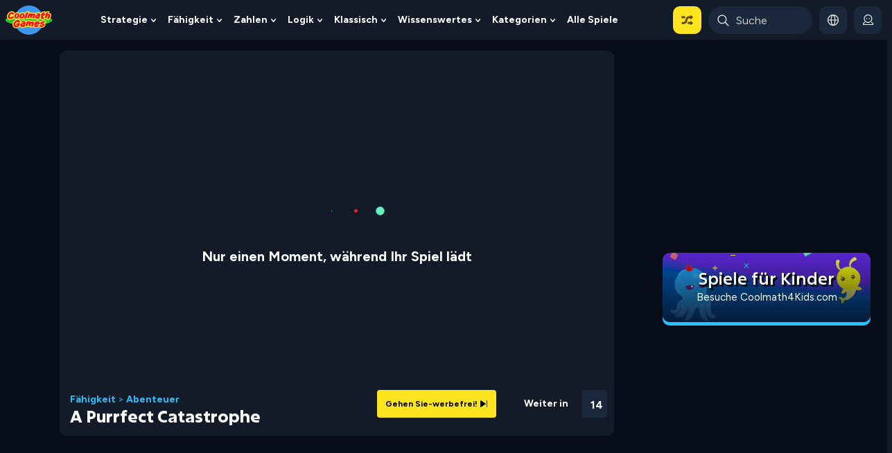

--- FILE ---
content_type: text/html; charset=UTF-8
request_url: https://www.coolmathgames.com/de/0-a-purrfect-catastrophe?utm_content=CTA_You_Will_Also_Like
body_size: 82202
content:

<!DOCTYPE html><html lang="de" dir="ltr" prefix="content: http://purl.org/rss/1.0/modules/content/  dc: http://purl.org/dc/terms/  foaf: http://xmlns.com/foaf/0.1/  og: http://ogp.me/ns#  rdfs: http://www.w3.org/2000/01/rdf-schema#  schema: http://schema.org/  sioc: http://rdfs.org/sioc/ns#  sioct: http://rdfs.org/sioc/types#  skos: http://www.w3.org/2004/02/skos/core#  xsd: http://www.w3.org/2001/XMLSchema# " rel="optimized"><head><!-- Start VWO Async SmartCode --><link rel="preconnect" href="https://dev.visualwebsiteoptimizer.com" /><script type='text/javascript' id='vwoCode'>
window._vwo_code || (function() {
var account_id=712202,
version=2.1,
settings_tolerance=2000,
hide_element='body',
hide_element_style = 'opacity:0 !important;filter:alpha(opacity=0) !important;background:none !important;transition:none !important;',
/* DO NOT EDIT BELOW THIS LINE */
f=false,w=window,d=document,v=d.querySelector('#vwoCode'),cK='_vwo_'+account_id+'_settings',cc={};try{var c=JSON.parse(localStorage.getItem('_vwo_'+account_id+'_config'));cc=c&&typeof c==='object'?c:{}}catch(e){}var stT=cc.stT==='session'?w.sessionStorage:w.localStorage;code={nonce:v&&v.nonce,library_tolerance:function(){return typeof library_tolerance!=='undefined'?library_tolerance:undefined},settings_tolerance:function(){return cc.sT||settings_tolerance},hide_element_style:function(){return'{'+(cc.hES||hide_element_style)+'}'},hide_element:function(){if(performance.getEntriesByName('first-contentful-paint')[0]){return''}return typeof cc.hE==='string'?cc.hE:hide_element},getVersion:function(){return version},finish:function(e){if(!f){f=true;var t=d.getElementById('_vis_opt_path_hides');if(t)t.parentNode.removeChild(t);if(e)(new Image).src='https://dev.visualwebsiteoptimizer.com/ee.gif?a='+account_id+e}},finished:function(){return f},addScript:function(e){var t=d.createElement('script');t.type='text/javascript';if(e.src){t.src=e.src}else{t.text=e.text}v&&t.setAttribute('nonce',v.nonce);d.getElementsByTagName('head')[0].appendChild(t)},load:function(e,t){var n=this.getSettings(),i=d.createElement('script'),r=this;t=t||{};if(n){i.textContent=n;d.getElementsByTagName('head')[0].appendChild(i);if(!w.VWO||VWO.caE){stT.removeItem(cK);r.load(e)}}else{var o=new XMLHttpRequest;o.open('GET',e,true);o.withCredentials=!t.dSC;o.responseType=t.responseType||'text';o.onload=function(){if(t.onloadCb){return t.onloadCb(o,e)}if(o.status===200||o.status===304){_vwo_code.addScript({text:o.responseText})}else{_vwo_code.finish('&e=loading_failure:'+e)}};o.onerror=function(){if(t.onerrorCb){return t.onerrorCb(e)}_vwo_code.finish('&e=loading_failure:'+e)};o.send()}},getSettings:function(){try{var e=stT.getItem(cK);if(!e){return}e=JSON.parse(e);if(Date.now()>e.e){stT.removeItem(cK);return}return e.s}catch(e){return}},init:function(){if(d.URL.indexOf('__vwo_disable__')>-1)return;var e=this.settings_tolerance();w._vwo_settings_timer=setTimeout(function(){_vwo_code.finish();stT.removeItem(cK)},e);var t;if(this.hide_element()!=='body'){t=d.createElement('style');var n=this.hide_element(),i=n?n+this.hide_element_style():'',r=d.getElementsByTagName('head')[0];t.setAttribute('id','_vis_opt_path_hides');v&&t.setAttribute('nonce',v.nonce);t.setAttribute('type','text/css');if(t.styleSheet)t.styleSheet.cssText=i;else t.appendChild(d.createTextNode(i));r.appendChild(t)}else{t=d.getElementsByTagName('head')[0];var i=d.createElement('div');i.style.cssText='z-index: 2147483647 !important;position: fixed !important;left: 0 !important;top: 0 !important;width: 100% !important;height: 100% !important;background: white !important;display: block !important;';i.setAttribute('id','_vis_opt_path_hides');i.classList.add('_vis_hide_layer');t.parentNode.insertBefore(i,t.nextSibling)}var o=window._vis_opt_url||d.URL,s='https://dev.visualwebsiteoptimizer.com/j.php?a='+account_id+'&u='+encodeURIComponent(o)+'&vn='+version;if(w.location.search.indexOf('_vwo_xhr')!==-1){this.addScript({src:s})}else{this.load(s+'&x=true')}}};w._vwo_code=code;code.init();})();
</script><!-- End VWO Async SmartCode --><script type="text/javascript">
  /*!@shinsenter/defer.js@3.5.0*/
  !(function(t,u){function e(n){t.addEventListener(n,N)}function o(n){t.removeEventListener(n,N)}function s(n,t,e){k?I(n,t):((e===u?s.lazy:e)?L:C).push(n,t)}function i(n){A.head.appendChild(n)}function c(n,t){j.call(n.attributes)[g](function(n){t(n.name,n.value)})}function r(n,t,e,o){return o=t&&A.getElementById(t)||A.createElement(n),t&&(o.id=t),e&&(o.onload=e),o}function f(n,t){return j.call((t||A).querySelectorAll(n))}function a(o,n){f("source,img",o)[g](a),c(o,function(n,t,e){(e=/^data-(.+)/.exec(n))&&o[b](e[1],t)}),"string"==typeof n&&n&&(o.className+=" "+n),h in o&&o[h]()}function n(n,t,e){s(function(t){(t=f(n||"script[type=deferjs]"))[g](function(n,e){n.src&&(e=r(d),c(n,function(n,t){n!=w&&e[b]("src"==n?"href":n,t)}),e.rel="preload",e.as=p,i(e))}),(function o(n,e){(n=t[E]())&&(e=r(p),c(n,function(n,t){n!=w&&e[b](n,t)}),e.text=n.text,n.parentNode.replaceChild(e,n),e.src&&!e.getAttribute("async")?e.onload=e.onerror=o:o())})()},t,e)}var l="Defer",d="link",p="script",h="load",m="pageshow",y=["touchstart","keydown","mousemove","wheel"],v="on"+m in t?m:h,g="forEach",b="setAttribute",E="shift",w="type",x=t.IntersectionObserver,A=t.document||t,I=t.setTimeout,j=y.slice,k=/p/.test(A.readyState),C=[],L=[],N=function(n,t){for(t=n.type==v?(o(v),k=s,y[g](e),C):(y[g](o),L);t[0];)I(t[E](),t[E]())};n(),s.all=n,s.dom=function(n,t,c,i,r){s(function(e){function o(n){i&&!1===i(n)||a(n,c)}e=x?new x(function(n){n[g](function(n,t){n.isIntersecting&&(e.unobserve(t=n.target),o(t))})},r):u,f(n||"[data-src]")[g](function(n){n[l]!=s&&(n[l]=s,e?e.observe(n):o(n))})},t,!1)},s.css=function(t,e,n,o,c){s(function(n){(n=r(d,e,o)).rel="stylesheet",n.href=t,i(n)},n,c)},s.js=function(t,e,n,o,c){s(function(n){(n=r(p,e,o)).src=t,i(n)},n,c)},s.reveal=a,t[l]=s,k||e(v)})(this);
  </script><link rel="preconnect" href="https://cdn.intergi.com" /><link rel="dns-prefetch" href="https://cdn.intergi.com" /><link rel="preconnect" href="z.moatads.com" /><link rel="dns-prefetch" href="z.moatads.com" /><script type="deferjs" src="/modules/custom/cmatgame_ads_analytics/js/advertisement-ads.js"></script><meta name="theme-color" content="#2A445D" /><meta name="apple-mobile-web-app-capable" content="yes"><meta name="mobile-web-app-capable" content="yes"><meta name="apple-mobile-web-app-status-bar-style" content="black-translucent"><link rel="apple-touch-icon" href="https://www.coolmathgames.com/pwa/images/icon-512x512.png"><meta charset="utf-8" />
<style>/* @see https://github.com/aFarkas/lazysizes#broken-image-symbol */.js img.lazyload:not([src]) { visibility: hidden; }/* @see https://github.com/aFarkas/lazysizes#automatically-setting-the-sizes-attribute */.js img.lazyloaded[data-sizes=auto] { display: block; width: 100%; }</style>
<meta name="description" content="Streife umher und verursache ein bisschen Miau! Übernehmen Sie die Rolle einer Katze und sorgen Sie für Chaos im Haus. Machen Sie es zu einer perfekten Katastrophe!" />
<meta name="keywords" content="A Purrfect Catastrophe , coolmaths, coolmath, Mathe, Mathe, Spiel, Spiele, kostenlos, online, Spaß" />
<link rel="shortlink" href="https://www.coolmathgames.com/de/0-a-purrfect-catastrophe" />
<meta name="robots" content="index, follow, max-image-preview:large" />
<link rel="canonical" href="https://www.coolmathgames.com/de/0-a-purrfect-catastrophe" />
<meta property="og:title" content="Eine perfekte Katastrophe – Spielen Sie online bei Coolmath Games" />
<meta name="MobileOptimized" content="width" />
<meta name="HandheldFriendly" content="true" />
<meta name="viewport" content="width=device-width, initial-scale=1, shrink-to-fit=no, maximum-scale=5.0, user-scalable=yes, minimal-ui" />
<link rel="alternate" hreflang="en" data-type="category" href="http://www.coolmathgames.com/0-a-purrfect-catastrophe" />
<link rel="alternate" hreflang="es" data-type="category" href="http://www.coolmathgames.com/es/0-a-purrfect-catastrophe" />
<link rel="alternate" hreflang="pt-br" data-type="category" href="http://www.coolmathgames.com/pt-br/0-a-purrfect-catastrophe" />
<link rel="alternate" hreflang="fr" data-type="category" href="http://www.coolmathgames.com/fr/0-a-purrfect-catastrophe" />
<link rel="alternate" hreflang="hi" data-type="category" href="http://www.coolmathgames.com/hi/0-a-purrfect-catastrophe" />
<link rel="alternate" hreflang="it" data-type="category" href="http://www.coolmathgames.com/it/0-a-purrfect-catastrophe" />
<link rel="alternate" hreflang="zh-hans" data-type="category" href="http://www.coolmathgames.com/zh-hans/0-a-purrfect-catastrophe" />
<link rel="alternate" hreflang="ja" data-type="category" href="http://www.coolmathgames.com/ja/0-a-purrfect-catastrophe" />
<link rel="alternate" hreflang="de" data-type="category" href="http://www.coolmathgames.com/de/0-a-purrfect-catastrophe" />
<meta property="og:image" content="http://www.coolmathgames.com/sites/default/files/A%20Purrfect%20Catastrophe%20OG%20Image.png" />
<meta property="og:image:alt" content="A Purrfect Catastrophe Game Screenshot" />
<meta property="og:type" content="article" />
<meta property="og:url" content="//www.coolmathgames.com/de/0-a-purrfect-catastrophe" />
<script type="application/ld+json">
    {
      "@context": "https://schema.org",
      "@type": "BreadcrumbList",
      "itemListElement":[
        {
        "@type":"ListItem",
        "position": 1,
        "item":{
          "@type":"ListItem",
          "id": "https://www.coolmathgames.com/",
          "Name": "Home"
        }
      },{
        "@type":"ListItem",
        "position": 2,
        "item":{
          "@type":"ListItem",
          "id": "https://www.coolmathgames.com/de/c/skill-games",
          "Name": "Fähigkeit"
        }
      },{
        "@type":"ListItem",
        "position": 3,
        "item":{
          "@type":"ListItem",
          "id": "https://www.coolmathgames.com/de/c/adventure-games",
          "Name": "Abenteuer"
        }
      }
      ]
    } </script>
<script type="text/javascript">function cmg_is_mobile_device() {
  const bEle = document.documentElement;
  const userAgent = navigator.userAgent;
  const maxTouchPoints = navigator.maxTouchPoints || 0;
  const isMobile = /Android|webOS|iPhone|iPad|iPod|BlackBerry|IEMobile|Opera Mini/i.test(userAgent) || maxTouchPoints === 5;
  bEle.classList.toggle("mobile-device", isMobile);
  bEle.classList.toggle("dtp-device", !isMobile);
  return isMobile;
}
cmg_is_mobile_device();</script>
<style>@charset "UTF-8";@import url(https://fonts.googleapis.com/css2?family=Figtree:wght@400;700&display=swap);*,:after,:before{box-sizing:border-box}html{-webkit-text-size-adjust:100%;font-family:sans-serif;line-height:1.15}article,aside,header,main,nav{display:block}body{background-color:#131b29;color:#fff;font-family:Figtree,Helvetica,Arial,sans-serif,-apple-system,BlinkMacSystemFont,Segoe UI,Roboto,Apple Color Emoji,Segoe UI Emoji,Segoe UI Symbol,Noto Color Emoji;font-size:1rem;font-weight:400;line-height:1.2;margin:0;text-align:left}hr{box-sizing:initial;height:0;overflow:visible}h1,h2,h3,h4{margin-bottom:.5rem;margin-top:0}p{margin-bottom:1rem;margin-top:0}ul{margin-bottom:1rem}ul{margin-top:0}ul ul{margin-bottom:0}strong{font-weight:bolder}a{background-color:initial;color:#29bffd;text-decoration:none}img{border-style:none}img,svg{vertical-align:middle}svg{overflow:hidden}label{display:inline-block;margin-bottom:.5rem}button{border-radius:0}button,input{font-family:inherit;font-size:inherit;line-height:inherit;margin:0}button,input{overflow:visible}button{text-transform:none}[type=button],button{-webkit-appearance:button}[type=button]::-moz-focus-inner,button::-moz-focus-inner{border-style:none;padding:0}::-webkit-file-upload-button{-webkit-appearance:button;font:inherit}.h2,.h3,h1,h2,h3,h4{font-weight:500;line-height:1.2;margin-bottom:.5rem}h1{font-size:2.5rem}.h2,h2{font-size:2rem}.h3,h3{font-size:1.75rem}h4{font-size:1.5rem}hr{border:0;border-top:0 solid #0000001a;margin-top:1rem}.form-text{display:block;margin-top:0}.btn{background-color:initial;border:0 solid #0000;border-radius:.25rem;color:#fff;display:inline-block;font-weight:400;line-height:1.2;padding:.5rem 1.5rem;text-align:center;vertical-align:middle}.btn-primary{background-color:#29bffd;border-color:#29bffd;color:#212529}.btn-outline-dark{border-color:#060d19;color:#060d19}.btn-sm{border-radius:.2rem;font-size:.875rem;line-height:1.5;padding:.3rem 1rem}.dropdown{position:relative}.dropdown-toggle{white-space:nowrap}.dropdown-toggle:after{border-bottom:0;border-left:.3em solid #0000;border-right:.3em solid #0000;border-top:.3em solid;content:"";display:inline-block;margin-left:.255em;vertical-align:.255em}.dropdown-menu{background-clip:padding-box;background-color:#fff;border:0 solid #00000026;border-radius:.25rem;color:#e9f6fe;display:none;float:left;font-size:1rem;left:0;list-style:none;margin:.125rem 0 0;min-width:10rem;padding:.5rem 0;position:absolute;text-align:left;top:100%;z-index:1000}.dropdown-menu-right{left:auto;right:0}.dropdown-item{background-color:initial;border:0;clear:both;color:#212529;display:block;font-weight:400;padding:.25rem 1.5rem;text-align:inherit;white-space:nowrap;width:100%}.navbar{padding:.5rem 1rem;position:relative}.navbar,.navbar>.container-fluid{align-items:center;display:flex;flex-wrap:wrap;justify-content:space-between}@media (max-width:959.98px){.navbar-expand-lg>.container-fluid{padding-left:0;padding-right:0}}@media (min-width:960px){.navbar-expand-lg{flex-flow:row nowrap;justify-content:flex-start}.navbar-expand-lg>.container-fluid{flex-wrap:nowrap}}.breadcrumb{background-color:#131b29;border-radius:.25rem;display:flex;flex-wrap:wrap;list-style:none;margin-bottom:1rem;padding:.75rem 1rem}.progress{background-color:#e9ecef;border-radius:.25rem;display:flex;font-size:.75rem;height:2rem;overflow:hidden}.progress-bar{background-color:#ffe420;color:#000;display:flex;flex-direction:column;justify-content:center;text-align:center;white-space:nowrap}.popover{background-color:#131b29;max-width:500px}.popover{word-wrap:break-word;background-clip:padding-box;border:1px solid #fff;border-radius:.3rem;font-family:Figtree,Helvetica,Arial,sans-serif,-apple-system,BlinkMacSystemFont,Segoe UI,Roboto,Apple Color Emoji,Segoe UI Emoji,Segoe UI Symbol,Noto Color Emoji;font-size:.875rem;font-style:normal;font-weight:400;left:0;letter-spacing:normal;line-break:auto;line-height:1.2;text-align:left;text-align:start;text-decoration:none;text-shadow:none;text-transform:none;top:0;white-space:normal;word-break:normal;word-spacing:normal;z-index:1060}.popover{display:block;position:absolute}.clearfix:after{clear:both;content:"";display:block}.d-none{display:none!important}.d-flex{display:flex!important}@media (min-width:768px){.d-md-block{display:block!important}}@media (min-width:960px){.d-lg-none{display:none!important}.d-lg-block{display:block!important}}@media (min-width:1140px){.d-xl-block{display:block!important}}.flex-nowrap{flex-wrap:nowrap!important}.justify-content-center{justify-content:center!important}.justify-content-between{justify-content:space-between!important}.align-items-center{align-items:center!important}.float-left{float:left!important}.mt-0{margin-top:0!important}.mb-0{margin-bottom:0!important}.mb-1{margin-bottom:.25rem!important}.mt-3{margin-top:1rem!important}.my-4{margin-top:1.5rem!important}.mr-4{margin-right:1.5rem!important}.mb-4,.my-4{margin-bottom:1.5rem!important}.p-0{padding:0!important}.pr-0{padding-right:0!important}.pl-0{padding-left:0!important}.pb-3{padding-bottom:1rem!important}.mx-auto{margin-right:auto!important}.mx-auto{margin-left:auto!important}@media (min-width:768px){.pr-md-0{padding-right:0!important}}@media (min-width:960px){.ml-lg-0{margin-left:0!important}}@media (min-width:1140px){.pl-xl-0{padding-left:0!important}}.text-center{text-align:center!important}.text-uppercase{text-transform:uppercase!important}.clearfix{clear:both;content:"";display:block}input:-internal-autofill-selected,input:-webkit-autofill{-webkit-text-fill-color:#fff;background-color:#131b29!important;border:1px solid #131b29;color:#e9f6fe}:root,html{background-color:#131b29}body,html{font-family:Figtree,sans-serif}html{box-sizing:border-box}body{background:linear-gradient(180deg,#060d19 900px,#131b29);position:relative}*,:after,:before{box-sizing:inherit}main{overflow:visible;width:100%}.h2,.h3,h1,h2,h2.title{color:#fff;font-family:Excon,sans-serif;font-size:1rem;font-weight:700;text-transform:uppercase}h1{font-size:1.125rem;line-height:1.375rem}h2{font-size:1.3rem}h3{color:#fff;font-size:1rem;font-weight:700}h4{margin-bottom:1rem}h4{font-family:Excon,sans-serif;font-size:1.1rem;font-weight:700}h1.pane-title{background-image:none;border-bottom:2px solid #f1db00;color:#fff;font-family:Excon,sans-serif;font-size:1.25rem;font-weight:700;line-height:1.5rem;margin-bottom:20px;margin-top:-4px;padding:0 0 3px;position:relative}@media (min-width:960px){h1.pane-title{background-color:#1c527d;border:none;border-radius:10px;font-size:1.4rem;height:30px;padding:3px 0 3px 14px}}@media (-ms-high-contrast:none){h1.pane-title{padding-top:0}}p{line-height:1.2rem;margin-bottom:1rem}strong{font-weight:700}hr{border-top:1px solid #67b1e7;clear:both;height:1px;margin-bottom:1rem;margin-top:0!important}.breadcrumb{padding:0}.btn{border:0;font-family:Excon,sans-serif;font-size:1rem;font-weight:700;line-height:1.2rem;min-width:190px;padding:.65rem 1.5rem;text-transform:capitalize}.btn{color:#000;text-decoration:none}.btn.btn-primary{margin-bottom:1rem;padding:.65rem 1.5rem .55rem}.btn.btn-primary.btn-sm{min-width:10px;padding:.3rem 1.5rem .25rem}a.btn{color:#000;font-size:.75rem}.ad-wrapper{align-items:center;display:flex;height:282px;justify-content:center}.ad-wrapper>div:first-of-type{display:block;height:100%}.leaderboard .col-12{padding-left:0;padding-right:0}.block-adsleft{min-height:600px}@media (max-width:767.98px){.block-adsleft{display:none}}@media (max-width:959.98px){.block-adsleft{margin-left:-60px}}.advertisement-160x600-left{height:600px;margin:0 auto;top:0;z-index:1}.l-aside{align-self:flex-start;z-index:9}.l-aside .ad-wrapper{height:600px}.node-type-game .l-aside{top:12px}.node-type-game .block-adsleft{margin-left:0!important}#r-modal{background:#000;bottom:0;color:#fff;display:none;left:0;position:fixed;right:0;text-align:center;top:0;width:100%;z-index:999999}p.advertisment{color:#fff;font-size:14px;position:relative;text-align:center;top:5px}.other-pages-160x600 .ad-wrapper{height:630px}.pane-cmatgame-advertisement-cm-g-otherpages-300x250-top{background:0 0}@media (max-width:767.98px){.pane-cmatgame-advertisement-cm-g-otherpages-300x250-top .ad-wrapper{height:282px}}#afg_preloader #adcontainer{height:480px;width:640px}@media (max-width:767.98px){#main-row.row{padding-top:20px!important}.main-aside{display:none}}.desktop-layout .leaderboard{height:128px;margin-bottom:2px;margin-top:4px;min-height:15px}@media (min-width:960px){.mobile-layout .game-meta-header{margin-bottom:15px}}.mobile-layout .leaderboard{margin-bottom:15px;min-height:15px}@media (min-width:960px){.mobile-layout .leaderboard{height:128px!important;max-height:128px}}@media (max-width:959.98px){.mobile-layout .leaderboard{height:83px;max-height:83px}}#left-ad{height:600px;width:160px}@font-face{font-display:swap;font-family:Excon;font-style:normal;font-weight:400;src:url(/themes/custom/coolmath/assets/fonts/excon/Excon-Regular.woff2) format("woff2")}@font-face{font-display:swap;font-family:Excon;font-style:normal;font-weight:500;src:url(/themes/custom/coolmath/assets/fonts/excon/Excon-Medium.woff2) format("woff2")}@font-face{font-display:swap;font-family:Excon;font-style:normal;font-weight:700;src:url(/themes/custom/coolmath/assets/fonts/excon/Excon-Bold.woff2) format("woff2")}main nav.navbar{background-color:#131b29;margin:0 -15px;padding:.5rem 0;position:relative;z-index:101}main nav.navbar>.container-fluid{max-width:1410px!important;position:relative}.pane-menu-menu-desktop-header-menu .pane-content>.menu>li>a{border-radius:10px;color:#fff;display:block;font:700 17px/normal Figtree,sans-serif;padding:10px 8px;text-transform:capitalize;width:100%}img.menu-svg-icon{height:25px;margin-right:15px;width:25px}.pane-menu-menu-desktop-header-menu .pane-content .menu{padding:0}.pane-menu-menu-desktop-header-menu .pane-content .menu>li{border-bottom:0;display:block;position:relative}.pane-menu-menu-desktop-header-menu .pane-content .menu>li>a{color:#fff;display:block;font:700 14px/20px Figtree,sans-serif;overflow:hidden;padding:10px 4px;text-transform:capitalize;width:100%}@media (min-width:1200px){.pane-menu-menu-desktop-header-menu .pane-content .menu>li>a{font-size:17px;padding:10px 8px}}.pane-menu-menu-desktop-header-menu .pane-content .menu>li.is-expanded a:before{border-color:#0000}.pane-menu-menu-desktop-header-menu .pane-content .menu>li.is-expanded .menu{border:0;margin-top:0}.pane-menu-menu-desktop-header-menu .pane-content .menu>li.is-expanded .menu li.nested{list-style-type:none}.pane-menu-menu-desktop-header-menu .pane-content>.menu{display:flex}@media (min-width:1140px){.pane-menu-menu-desktop-header-menu .pane-content>.menu{max-width:1080px}}@media (min-width:960px) and (max-width:1139.98px){.pane-menu-menu-desktop-header-menu .pane-content>.menu{max-width:900px}}.pane-menu-menu-desktop-header-menu .pane-content>.menu>li{float:left;list-style-type:none;margin-right:5px;position:relative;vertical-align:bottom}@media (min-width:960px){.pane-menu-menu-desktop-header-menu .pane-content>.menu>li.is-expanded>.expandable-wrapper{display:block;left:0;opacity:0;padding-top:14px;position:absolute;top:100%;transform:translateY(5px);visibility:hidden}.pane-menu-menu-desktop-header-menu .pane-content>.menu>li.is-expanded>.expandable-wrapper>.menu{background:#131b29;border-radius:10px;min-width:240px;padding:10px;position:static}.pane-menu-menu-desktop-header-menu .pane-content>.menu>li.is-expanded>.expandable-wrapper>.menu>li{align-items:center;border-radius:10px;display:flex;gap:12px;margin-bottom:5px}.pane-menu-menu-desktop-header-menu .pane-content>.menu>li.is-expanded>.expandable-wrapper>.menu>li a{align-items:center;border-radius:10px;color:#fff;display:flex;flex:1 1 auto;font:700 15px/1.2 Figtree,sans-serif;padding:11px 10px;text-align:left;text-decoration:none}.pane-menu-menu-desktop-header-menu .pane-content>.menu>li.is-expanded>.expandable-wrapper>.menu>li a img{min-width:25px}.pane-menu-menu-desktop-header-menu .pane-content>.menu>li.is-expanded>.expandable-wrapper>.expandable-content,.pane-menu-menu-desktop-header-menu .pane-content>.menu>li.is-expanded>.expandable-wrapper>.menu{max-height:calc(100vh - 68px);overflow:auto}}@media (min-width:960px){.pane-menu-menu-desktop-header-menu .pane-content>.menu>li.is-expanded>.expandable-wrapper>.expandable-content::-webkit-scrollbar,.pane-menu-menu-desktop-header-menu .pane-content>.menu>li.is-expanded>.expandable-wrapper>.menu::-webkit-scrollbar{background-color:initial;width:.25rem}.pane-menu-menu-desktop-header-menu .pane-content>.menu>li.is-expanded>.expandable-wrapper>.expandable-content::-webkit-scrollbar-thumb,.pane-menu-menu-desktop-header-menu .pane-content>.menu>li.is-expanded>.expandable-wrapper>.menu::-webkit-scrollbar-thumb{background-color:#fff9;border:none;border-radius:.25rem}.pane-menu-menu-desktop-header-menu .pane-content>.menu>li.is-expanded>.expandable-wrapper>.expandable-content::-webkit-scrollbar-track,.pane-menu-menu-desktop-header-menu .pane-content>.menu>li.is-expanded>.expandable-wrapper>.menu::-webkit-scrollbar-track{background-color:initial;-webkit-box-shadow:none}}.pane-menu-menu-desktop-header-menu .pane-content>.menu>li.is-expanded>a{padding-right:1.25rem;position:relative}.pane-menu-menu-desktop-header-menu .pane-content>.menu>li.is-expanded>a:after{background:#0000 url("data:image/svg+xml;charset=utf-8,%3Csvg xmlns='http://www.w3.org/2000/svg' viewBox='0 0 7.1 4.6' style='enable-background:new 0 0 7.1 4.6' xml:space='preserve'%3E%3Cpath fill='none' stroke='%23fff' stroke-width='1.5' stroke-linecap='round' stroke-linejoin='round' d='M3.6 3.9.8.8M3.6 3.9 6.4.8'/%3E%3C/svg%3E") 50% no-repeat;content:"";display:block;height:7px;position:absolute;right:.5rem;top:calc(50% - 3.5px);width:7px}@media (min-width:960px){.pane-menu-menu-desktop-header-menu .pane-content>.menu>li.menu-item-lst>.expandable-wrapper{left:auto;right:0}}.pane-menu-menu-desktop-header-menu .pane-content>.menu>li.menu-random{z-index:1}.pane-menu-menu-desktop-header-menu .pane-content>.menu>li.menu-random>a{background:#ffe420}.pane-menu-menu-desktop-header-menu .pane-content>.menu>li.menu-language>a,.pane-menu-menu-desktop-header-menu .pane-content>.menu>li.menu-profile>a{background:#1b283b;justify-content:center;min-height:40px;min-width:40px}.pane-menu-menu-desktop-header-menu .pane-content>.menu>li.menu-language>a>span,.pane-menu-menu-desktop-header-menu .pane-content>.menu>li.menu-profile>a>span{display:none;font:400 14px/20px Figtree,sans-serif}@media (min-width:1140px){.pane-menu-menu-desktop-header-menu .pane-content>.menu>li.menu-language>a>span,.pane-menu-menu-desktop-header-menu .pane-content>.menu>li.menu-profile>a>span{font-size:15px}}@media (min-width:1320px){.pane-menu-menu-desktop-header-menu .pane-content>.menu>li.menu-language>a>span,.pane-menu-menu-desktop-header-menu .pane-content>.menu>li.menu-profile>a>span{display:block}}.pane-menu-menu-desktop-header-menu .pane-content>.menu>li.menu-language>a>svg,.pane-menu-menu-desktop-header-menu .pane-content>.menu>li.menu-profile>a>svg{height:16px;width:16px}.pane-menu-menu-desktop-header-menu .pane-content>.menu>li a[title="Select a Language"]{display:none;font:400 14px/20px Figtree,sans-serif}@media (min-width:1140px){.pane-menu-menu-desktop-header-menu .pane-content>.menu>li a[title="Select a Language"]{font-size:15px}}@media (min-width:960px){.pane-menu-menu-desktop-header-menu .pane-content>.menu>li.menu-language>.expandable-wrapper{display:none;opacity:1;transform:translateY(0);visibility:visible}}.pane-menu-menu-desktop-header-menu .pane-content>.menu>li.menu-language>.expandable-wrapper h3{white-space:nowrap}@media (min-width:960px){.pane-menu-menu-desktop-header-menu .pane-content>.menu>li.menu-language>.expandable-wrapper h3{margin-left:5px}}.pane-menu-menu-desktop-header-menu .pane-content>.menu>li.menu-language>.expandable-wrapper .scrollable-div{overflow-y:auto;padding:20px 0 25px}@media (min-width:960px){.pane-menu-menu-desktop-header-menu .pane-content>.menu>li.menu-language>.expandable-wrapper .scrollable-div{padding:5px 5px 0}}.pane-menu-menu-desktop-header-menu .pane-content>.menu>li.menu-language>.expandable-wrapper .scrollable-div::-webkit-scrollbar{background-color:initial;width:.25rem}.pane-menu-menu-desktop-header-menu .pane-content>.menu>li.menu-language>.expandable-wrapper .scrollable-div::-webkit-scrollbar-thumb{background-color:#fff9;border:none;border-radius:.25rem}.pane-menu-menu-desktop-header-menu .pane-content>.menu>li.menu-language>.expandable-wrapper .scrollable-div::-webkit-scrollbar-track{background-color:initial;-webkit-box-shadow:none}.pane-menu-menu-desktop-header-menu .pane-content>.menu>li.menu-language>.expandable-wrapper .expandable-content{display:flex;flex-direction:column}@media (min-width:960px){.pane-menu-menu-desktop-header-menu .pane-content>.menu>li.menu-language>.expandable-wrapper .expandable-content{padding-right:5px}}.pane-menu-menu-desktop-header-menu .pane-content>.menu>li:last-child{margin-right:0}.pane-menu-menu-desktop-header-menu .pane-content>.menu>li>a{background-image:none}.pane-menu-menu-desktop-header-menu .pane-content>.menu .menu{border-top:none;display:none;margin-top:1px;position:absolute;z-index:10000}@media (min-width:960px){.pane-menu-menu-desktop-header-menu .pane-content>.menu .menu{display:block}}@media (min-width:960px){.pane-menu-menu-desktop-header-menu .pane-content>.menu li.is-expanded>.expandable-wrapper>.expandable-content,.pane-menu-menu-desktop-header-menu .pane-content>.menu li.is-expanded>.expandable-wrapper>.menu{max-height:calc(100vh - 130px);overflow:auto}.pane-menu-menu-desktop-header-menu .pane-content>.menu li.is-expanded>.expandable-wrapper>.expandable-content::-webkit-scrollbar,.pane-menu-menu-desktop-header-menu .pane-content>.menu li.is-expanded>.expandable-wrapper>.menu::-webkit-scrollbar{background-color:initial;width:.25rem}.pane-menu-menu-desktop-header-menu .pane-content>.menu li.is-expanded>.expandable-wrapper>.expandable-content::-webkit-scrollbar-thumb,.pane-menu-menu-desktop-header-menu .pane-content>.menu li.is-expanded>.expandable-wrapper>.menu::-webkit-scrollbar-thumb{background-color:#fff9;border:none;border-radius:.25rem}.pane-menu-menu-desktop-header-menu .pane-content>.menu li.is-expanded>.expandable-wrapper>.expandable-content::-webkit-scrollbar-track,.pane-menu-menu-desktop-header-menu .pane-content>.menu li.is-expanded>.expandable-wrapper>.menu::-webkit-scrollbar-track{background-color:initial;-webkit-box-shadow:none}}.navbar-right{padding-left:10px}.navbar-right .pane-menu-menu-desktop-header-menu .pane-content>.menu>li{margin-right:4px}@media (min-width:1140px){.navbar-right .pane-menu-menu-desktop-header-menu .pane-content>.menu>li{margin-right:10px}}.navbar-right .pane-menu-menu-desktop-header-menu .pane-content>.menu>li:last-child{margin-right:0}.navbar-right .pane-menu-menu-desktop-header-menu .pane-content>.menu>li>a{padding-left:.5rem;padding-right:.5rem}@media (min-width:1140px){.navbar-right .pane-menu-menu-desktop-header-menu .pane-content>.menu>li>a{padding-left:.75rem;padding-right:.75rem}}.navbar-right .pane-menu-menu-desktop-header-menu .pane-content>.menu>li.menu-random>a{padding-left:.75rem;padding-right:.75rem}.navbar-right .pane-menu-menu-desktop-header-menu .pane-content>.menu>li.is-expanded>a{padding-right:.5rem}@media (min-width:960px){.navbar-right .pane-menu-menu-desktop-header-menu .pane-content>.menu>li.is-expanded>a{gap:4px}}@media (min-width:1140px){.navbar-right .pane-menu-menu-desktop-header-menu .pane-content>.menu>li.is-expanded>a{gap:6px;padding-right:.75rem}}.navbar-right .pane-menu-menu-desktop-header-menu .pane-content>.menu>li.is-expanded>a:after{display:none}.navbar-right .is-expanded .expandable-content{background:#131b29;border-radius:10px;padding:10px}.navbar-right .is-expanded .expandable-content>h3{color:#fff;font:700 16px/20px Excon,sans-serif;margin:4px 0 12px;padding:0 10px}.navbar-right .is-expanded.menu-profile .expandable-content{max-height:none;overflow:hidden;padding:0}.navbar-right .is-expanded.menu-profile .welcome-box{padding:10px 10px 0}.mobile-navbar{bottom:0;left:0;padding:.5rem;position:fixed;right:0;z-index:9995}.mobile-navbar:before{background:linear-gradient(0deg,#060d19,#060d1900 76.04%);bottom:0;content:"";display:block;height:64px;left:0;position:absolute;right:0;z-index:9998}.tabbed-navbar{background:#131b29;border-radius:.625rem;display:flex;height:3.25rem;margin:0;overflow:hidden;padding:0;position:relative;width:100%;z-index:9999}.tabbed-navbar>li{flex:1 1 20%;list-style:none}.tabbed-navbar>li>a{align-items:center;color:#fff;display:flex;flex-direction:column;height:3.25rem;justify-content:center;text-align:center}.tabbed-navbar>li>a .tab-icon{background-position:50%;background-repeat:no-repeat;background-size:contain;display:block;height:1.125rem;margin-bottom:.25rem;width:1.125rem}.tabbed-navbar>li>a.tab-home .tab-icon{background-image:url("data:image/svg+xml;charset=utf-8,%3Csvg xmlns='http://www.w3.org/2000/svg' width='19' height='19' fill='none'%3E%3Cpath d='M16.825 18.49h-4.13a.66.66 0 0 1-.656-.657v-4.924H7.76v4.924a.66.66 0 0 1-.656.656h-4.13C1.832 18.49.9 17.621.9 16.562V8.78c0-.519.212-1.006.614-1.366l6.766-6.29c.89-.825 2.34-.825 3.24 0l6.777 6.29c.391.36.614.847.614 1.366v7.782c0 1.07-.932 1.927-2.076 1.927h-.01Zm-3.463-1.324h3.463c.413 0 .752-.275.752-.604V8.78a.538.538 0 0 0-.191-.402l-6.766-6.29a1.095 1.095 0 0 0-1.44 0l-6.766 6.29a.578.578 0 0 0-.19.402v7.782c0 .34.338.604.751.604h3.463v-4.924a.66.66 0 0 1 .656-.656h5.612a.66.66 0 0 1 .656.656v4.924Z' fill='%23fff'/%3E%3C/svg%3E")}.tabbed-navbar>li>a.tab-category .tab-icon{background-image:url("data:image/svg+xml;charset=utf-8,%3Csvg xmlns='http://www.w3.org/2000/svg' width='19' height='19' fill='none'%3E%3Cpath d='M16.487 11.734H2.913c-.854 0-1.546.692-1.546 1.546v3.007c0 .854.692 1.546 1.546 1.546h13.574c.854 0 1.546-.692 1.546-1.546V13.28c0-.854-.692-1.546-1.546-1.546Z' stroke='%23fff' stroke-width='1.25' stroke-miterlimit='10'/%3E%3Cpath d='M14.02 15.853a1.059 1.059 0 1 0 0-2.118 1.059 1.059 0 0 0 0 2.118Z' fill='%23fff'/%3E%3Cpath d='M10.844 7.181 9.7 11.734' stroke='%23fff' stroke-width='1.25' stroke-miterlimit='10'/%3E%3Cpath d='M11.648 1.824c.202 0 .413.031.614.084a2.433 2.433 0 0 1-.614 4.786c-.2 0-.413-.032-.614-.085a2.433 2.433 0 0 1 .614-4.785Zm0-1.324a3.77 3.77 0 0 0-3.631 2.806c-.52 2.001.677 4.055 2.678 4.574.318.085.636.127.953.127a3.77 3.77 0 0 0 3.632-2.806C15.8 3.2 14.602 1.146 12.601.627A3.685 3.685 0 0 0 11.648.5Z' fill='%23fff'/%3E%3C/svg%3E")}.tabbed-navbar>li>a.tab-search .tab-icon{background-image:url("data:image/svg+xml;charset=utf-8,%3Csvg xmlns='http://www.w3.org/2000/svg' width='18' height='18' fill='none'%3E%3Cpath d='M7.29 1.75c3.06 0 5.54 2.49 5.54 5.54s-2.49 5.54-5.54 5.54-5.54-2.48-5.54-5.54 2.49-5.54 5.54-5.54Zm0-1.25a6.79 6.79 0 1 0 0 13.58A6.79 6.79 0 0 0 7.29.5Z' fill='%23fff'/%3E%3Cpath d='M16.88 17.5a.62.62 0 0 1-.44-.18l-4.9-4.9a.628.628 0 0 1 0-.88c.24-.24.64-.24.88 0l4.9 4.9c.24.24.24.64 0 .88a.62.62 0 0 1-.44.18Z' fill='%23fff'/%3E%3C/svg%3E")}.tabbed-navbar>li>a.tab-profile .tab-icon{background-image:url("data:image/svg+xml;charset=utf-8,%3Csvg xmlns='http://www.w3.org/2000/svg' width='18' height='18' fill='none'%3E%3Cpath d='M8.8 1.75c3.03 0 5.49 2.46 5.49 5.49 0 3.03-2.46 5.49-5.49 5.49-3.03 0-5.49-2.46-5.49-5.49 0-3.03 2.46-5.49 5.49-5.49ZM8.8.5C5.07.5 2.06 3.52 2.06 7.24s3.02 6.74 6.74 6.74 6.74-3.02 6.74-6.74S12.52.5 8.8.5Z' fill='%23fff'/%3E%3Cpath d='M16.67 17.51H.92c-.35 0-.62-.28-.62-.62v-.25c0-1.77 1.08-3.36 2.7-3.97.32-.13.68.04.81.36.12.32-.04.68-.36.81-1.02.39-1.73 1.33-1.87 2.43h14.44c-.14-1.09-.85-2.04-1.86-2.42a.629.629 0 0 1-.36-.81.62.62 0 0 1 .81-.36c1.61.61 2.69 2.21 2.69 3.97v.25c0 .34-.28.62-.62.62l-.01-.01ZM10.91 8.15c-.34 0-.62-.28-.62-.62v-.97c0-.35.28-.62.62-.62.34 0 .62.28.62.62v.97c0 .35-.28.62-.62.62ZM6.68 8.15c-.35 0-.62-.28-.62-.62v-.97c0-.35.28-.62.62-.62.34 0 .62.28.62.62v.97c0 .35-.28.62-.62.62Z' fill='%23fff'/%3E%3C/svg%3E")}.tabbed-navbar>li>a.tab-lang .tab-icon{background-image:url("data:image/svg+xml;charset=utf-8,%3Csvg xmlns='http://www.w3.org/2000/svg' width='19' height='19' fill='none'%3E%3Cpath d='M9.1 1.824A7.682 7.682 0 0 1 16.776 9.5 7.682 7.682 0 0 1 9.1 17.177 7.682 7.682 0 0 1 1.424 9.5 7.682 7.682 0 0 1 9.1 1.824ZM9.1.5c-4.966 0-9 4.034-9 9s4.034 9 9 9 9-4.034 9-9-4.034-9-9-9Z' fill='%23fff'/%3E%3Cpath d='M17.486 8.833H.852v1.323h16.634V8.833Z' fill='%23fff'/%3E%3Cpath d='M9.11 18.299C6.633 18.299 5.3 13.767 5.3 9.5 5.299 5.233 6.633.701 9.11.701c2.478 0 3.823 4.532 3.823 8.799 0 4.267-1.334 8.799-3.823 8.799Zm0-16.274c-1.037 0-2.488 2.848-2.488 7.475s1.45 7.475 2.488 7.475 2.5-2.848 2.5-7.475-1.451-7.475-2.5-7.475Z' fill='%23fff'/%3E%3C/svg%3E")}.tabbed-navbar>li>a .tab-title{color:#fff;display:block;font-size:11px}.mnav-popover{border-radius:10px;bottom:0;left:0;position:fixed;right:0;z-index:9997}.mnav-scroller{-webkit-overflow-scrolling:touch;background-color:#131b29;border-radius:0 0 10px 10px;flex:1 1 auto;overflow-x:hidden;overflow-y:auto;padding:20px}.mnav-scroller::-webkit-scrollbar{background-color:initial;width:4px}.mnav-scroller::-webkit-scrollbar-thumb{background-color:#fff9;border:none;border-radius:4px}.mnav-scroller::-webkit-scrollbar-track{background-color:initial;-webkit-box-shadow:none}#mnav_categories .mnav-scroller{padding:0 0 16px}#mnav_search .mnav-scroller{height:calc(100vh - 220px);max-height:none}.mnav-con-head{align-items:center;background-color:#131b29;border-bottom:1px solid #060d19;border-radius:10px 10px 0 0;display:flex;flex:0 0 auto}.mnav-heading{flex:1 1 auto;max-width:100%;text-align:center}.mnav-heading h3{font:700 1.25rem/1 Figtree,sans-serif;margin:0;padding:1rem 0}#mnav_search .mnav-content-in{height:100vh}#mnav_profile .mnav-con-head{height:52px}#mnav_profile .mnav-content-in{height:auto}#mnav_profile .mnavh-action-right{margin-left:auto}#mnav_language .mnav-heading{padding-left:48px}.mnavh-action-left,.mnavh-action-right{flex:0 0 3rem}.mnavh-action-left a,.mnavh-action-right a{display:block;padding:1rem}.mnavh-action-left a img,.mnavh-action-right a img{display:block}.mnavh-action-left.hide{opacity:0}.mnav-content-in{display:flex;flex-direction:column;flex-wrap:nowrap;height:480px;padding:8px 8px 46px}.mnav-content{display:none}.mnav-content .menu-main-mobile .pane-content>.menu{flex-direction:column;padding:20px 20px 0;position:relative}.mnav-content .menu-main-mobile .pane-content>.menu .menu{background:#131b29;display:none;left:0;min-height:100%;padding:20px;position:absolute;top:0;transform:translateX(100%);width:100%;z-index:9}.mnav-content .menu-main-mobile .pane-content>.menu li{align-items:center;background:#0000;border-radius:10px;display:flex;flex:1 1 100%;-ms-flex:1 1 100%;float:none;margin-bottom:10px;max-width:100%;min-height:52px;padding:0;position:static}.mnav-content .menu-main-mobile .pane-content>.menu li:first-child,.mnav-content .menu-main-mobile .pane-content>.menu li:first-child a{border-radius:10px}.mnav-content .menu-main-mobile .pane-content>.menu li.is-expanded a:after{display:none}.mnav-content .menu-main-mobile .pane-content>.menu li.is-expanded .menu li.nested{background:#0000}.mnav-content .menu-main-mobile .pane-content>.menu li a[data-drupal-link-system-path=trivia]{background-image:url(/themes/custom/coolmath/assets/svg/categories/Trivia.svg);background-repeat:no-repeat;background-size:25px 25px;padding-left:50px}.mnav-content .menu-main-mobile .pane-content>.menu li a{align-items:center;background-position:left 10px center;background-repeat:no-repeat;background-size:32px;border:none;border-radius:10px;color:#fff;display:flex;flex:1 1 auto;font:700 1.125rem/28px Figtree,sans-serif;padding:12px 10px;text-align:left;text-transform:capitalize}.mnav-content .menu-main-mobile .pane-content>.menu li .submenu-expand-icon{flex:0 0 auto;padding:10px;position:absolute;right:20px}.mnav-content .menu-main-mobile .pane-content>.menu li .submenu-expand-icon svg{display:block}.menu-language .block-dropdown-language .dropdown-toggle,.mnav-content .block-dropdown-language .dropdown-toggle{background:0 0;border-radius:10px;color:#fff;display:block;font-family:Figtree,sans-serif;font-size:1.125rem;font-weight:400;margin-bottom:10px;padding:10px;position:relative;text-align:left;width:100%}@media (min-width:960px){.menu-language .block-dropdown-language .dropdown-toggle,.mnav-content .block-dropdown-language .dropdown-toggle{font-size:1rem;margin-bottom:.125rem}}.menu-language .block-dropdown-language .dropdown-toggle:after,.mnav-content .block-dropdown-language .dropdown-toggle:after{background:#65efbd;border:none;border-radius:.5rem;content:"";height:.5rem;position:absolute;right:10px;top:calc(50% - 4px);width:.5rem}.menu-language .block-dropdown-language .dropdown-menu,.mnav-content .block-dropdown-language .dropdown-menu{background:#0000;border-radius:0;color:#fff;display:block;float:none;margin:0;min-width:0;padding:0;position:static}.menu-language .block-dropdown-language .dropdown-menu .dropdown-item,.mnav-content .block-dropdown-language .dropdown-menu .dropdown-item{border-radius:10px;color:#fff;display:block;font:400 1.125rem/normal Figtree,sans-serif;margin-bottom:10px;padding:10px}@media (min-width:960px){.menu-language .block-dropdown-language .dropdown-menu .dropdown-item,.mnav-content .block-dropdown-language .dropdown-menu .dropdown-item{font-size:1rem;margin-bottom:.125rem}}#cmatgame-search-block-form{height:100%;white-space:normal}@media (min-width:960px){#cmatgame-search-block-form{width:120px}}@media (min-width:1140px){#cmatgame-search-block-form{width:150px}}@media (max-width:959.98px){#cmatgame-search-block-form{background-color:#131b29;border-radius:10px 10px 0 0}}#cmatgame-search-block-form .form-item{align-items:center;display:flex;position:relative}@media (max-width:959.98px){#cmatgame-search-block-form .form-item{border-bottom:1px solid #060d19;margin-bottom:12px;padding:16px}}#cmatgame-search-block-form .search-input{background-color:#1b283b;border-radius:40px;position:relative;width:100%;z-index:0}#cmatgame-search-block-form .search-input>label{display:none}#cmatgame-search-block-form .search-input button{background-color:initial;border:none;border-radius:50%;height:32px;outline:0;padding:0;position:absolute;top:50%;transform:translateY(-50%);width:32px;z-index:-1}#cmatgame-search-block-form button.see-result{background-image:url(/themes/custom/coolmath/assets/images/nav_icon/search_input_white.svg);background-position:8px;background-repeat:no-repeat;background-size:17px 17px;left:5px}#cmatgame-search-block-form .btn-clear{align-items:center;display:none;justify-content:center;right:5px}#cmatgame-search-block-form .menu-search-bar{background:#0000;border:none;color:#fff;display:block!important;flex:1 1 auto;height:40px;min-width:0;overflow:hidden;padding:10px 16px 10px 39px;text-overflow:ellipsis;width:100%}@media (min-width:960px){#cmatgame-search-block-form .menu-search-bar{padding-left:40px;padding-right:10px}}@media (min-width:1140px){#cmatgame-search-block-form .menu-search-bar{border-radius:36px}}@media (min-width:960px){.navbar-right:before{background:#131b29;content:"";display:block;height:calc(100% + 4px);position:absolute;right:0;top:-2px;width:0;z-index:3}.menu-search{min-width:120px}}@media (min-width:1140px){.menu-search{min-width:150px}}@media (min-width:960px){.menu-search #cmatgame-search-block-form{position:absolute;right:0;z-index:9}.menu-search #cmatgame-search-block-form .form-item{position:relative;z-index:2}}#close-search-box{color:#cdcdcd;font-size:15px;padding:10px 0 10px 15px;white-space:nowrap}@media (min-width:960px){#close-search-box{left:100%;opacity:0;position:absolute;visibility:hidden}}.search-dropdown{padding:0 10px;transform:translateZ(0)}@media (max-width:959.98px){.search-dropdown{padding-left:0;padding-right:0}}@media (min-width:960px){.search-dropdown{background:#131b29;border-radius:0 0 10px 10px;display:none;padding-top:18px;position:absolute;top:100%;width:100%}}.search-dropdown h4{color:#b4c4d4;font-size:15px;font-weight:500}@media (min-width:768px){.search-dropdown .sd-left{flex:0 0 31%}.search-dropdown .sd-right{flex:0 0 69%;padding-left:22px}}.search-dropdown ul{display:flex;flex-direction:column;list-style:none;margin:0;padding:0}.search-dropdown .search-row{-webkit-overflow-scrolling:touch;max-height:calc(100vh - 215px);overflow-x:hidden;overflow-y:auto;padding:16px 20px 45px}.search-dropdown .search-row::-webkit-scrollbar{background-color:initial;width:4px}.search-dropdown .search-row::-webkit-scrollbar-thumb{background-color:#fff9;border:none;border-radius:4px}.search-dropdown .search-row::-webkit-scrollbar-track{background-color:initial;-webkit-box-shadow:none}@media (min-width:960px){.search-dropdown .search-row{max-height:calc(100vh - 155px);padding:10px 10px 0}}@media (min-width:768px){.search-dropdown .search-row{display:flex}}.sd-footer{background:#131b29;bottom:0;left:0;position:fixed;top:auto;width:100%}@media (min-width:768px){.sd-footer{background:0 0;margin-left:-10px;padding:10px 10px 19px;position:relative;text-align:center;top:10px;width:calc(100% + 20px)}}@media (max-width:767.98px){.trending-search{padding:0 10px}}@media (max-width:767.98px){.top-suggestions{margin-top:-10px;padding:0 10px}}@media (max-width:767.98px){.top-suggestions h4{display:none}}.sg-lists{margin:0;padding:0}@media (min-width:960px){.sg-lists{margin-top:-8px}}.pane-cmatgame-search-search-game{height:100%}input::-webkit-input-placeholder{color:#cdcdcd!important}#mnav_search .mnav-scroller{display:none!important}.icon-flash-carousel{background-image:url(/themes/custom/coolmath/assets/images/cmatgameimages/flash.svg);background-position-x:0;background-position-y:0;background-repeat:no-repeat;background-size:cover;left:5px;top:5px}.icon-flash-carousel{display:inline;height:20px;position:absolute;width:20px}.icon-remove_sign{background-image:url(/themes/custom/coolmath/assets/svg/remove-icon.svg);background-position:0 0;background-repeat:no-repeat;background-size:100%;display:inline-block;font-size:1.5rem;height:21px;position:relative;top:4px;width:21px}div[data-sitewide-alert]{position:relative;z-index:1}@media (max-width:959.98px){.page-header-mobile{background-color:#1d3752}}header.page-header{background-color:#131b29;padding:0 8px}@media (min-width:1140px) and (max-width:1199.98px){header.page-header .navbar.navbar-expand-lg{min-width:1140px}}@media (min-width:960px) and (max-width:1139.98px){header.page-header .navbar{min-width:960px}}header.page-header-mobile{background:#131b29;padding:5px 0}.site-branding{display:block;position:relative}.container-fluid{margin-top:0}#main-row{position:relative}@media (max-width:767.98px){#main-row.row{padding-top:0!important}.main-aside{display:none}}html{height:-webkit-fill-available}body,html{height:auto!important;overflow-x:hidden}.dialog-off-canvas-main-canvas{display:flex;flex-direction:column;height:100%}.page{flex-grow:1}.page-footer #doNotSellLink{background:0 0!important;border:0;font-size:.875rem}.page-footer #doNotSellLink.hide-this{display:none}.page-footer .pane-bean-footer-pivacy-policy .field-text-block .links *{color:#29bffd;display:inline-block;font-size:.875rem;margin-right:1.5rem;margin-top:5px;padding:0;text-decoration:none}#block-dropdownlanguage .dropdown .language-link{font-family:Figtree,sans-serif;text-transform:capitalize}#block-dropdownlanguage .dropdown .dropdown-item{position:relative}#block-dropdownlanguage .dropdown-menu{background-color:#131b29;border-color:#a7e5fe;border-radius:5px 5px 0 0;box-shadow:none;color:#e9f6fe;outline:0;top:2px!important;width:190px}#block-dropdownlanguage .dropdown-menu a{color:#e9f6fe}.node img{height:auto;max-width:100%}.game-item{height:72px;margin-bottom:10px;min-width:300px;overflow:inherit;overflow:hidden}@media (max-width:961px){.game-item{height:auto;overflow:hidden}}.game-item .game-link-wrapper img{background-color:#006c8a;border:1px solid #32bdff;float:left;height:62px;margin-right:10px;overflow:hidden;padding:5px;width:95px}@media (max-width:959.98px){.game-item .game-link-wrapper img{border-radius:.25rem;padding:0}}.welcome-box{background-color:#131b29;border-radius:10px 10px 0 0;display:none}@media (max-width:959.98px){.welcome-box{border-bottom:1px solid #060d19}}.menu-profile .expandable-content{max-width:100%;width:340px}.menu-profile h2{font-size:18px;line-height:24px;margin-bottom:10px;margin-top:-2px;text-align:left;text-transform:none}@media (max-width:959.98px){.menu-profile h2{flex:1;margin:0 0 0 48px;text-align:center}}.welcome-box{position:relative}.progress{background:#000;border-radius:20px;height:24px;overflow:visible;position:relative;text-align:center}.progress .progress-bar{align-items:center;background-image:linear-gradient(90deg,#ffe420 3.53%,#fff661);background-repeat:repeat-x;border-radius:20px;color:#028fca!important;font-size:.875rem;font-weight:700;line-height:1.125rem;text-align:center}.progress-bar{width:0}.main-aside .block{margin-bottom:20px}.cmg-promo{color:#fff;height:100px;position:relative;width:300px;z-index:0}.cmg-promo:after,.cmg-promo:before{content:"";opacity:0;position:absolute;z-index:1}.cmg-promo:before{background:#00c2fe;border-radius:8px 0 8px 0;bottom:0;height:30px;right:0;width:30px}.cmg-promo:after{background:url(/themes/custom/coolmath/assets/images/sprite.png) no-repeat -16px 0/300px;bottom:2px;height:19px;right:6px;width:15px}.cmg-promo .cmg-promo-inner{align-items:center;display:flex;height:100%;justify-content:center;left:0;position:absolute;top:0;width:100%;z-index:0}.cmg-promo .cmg-promo-inner:before{background:linear-gradient(0deg,#060d19cc,#060d191a)}.cmg-promo .cmg-promo-inner:after,.cmg-promo .cmg-promo-inner:before{border-radius:10px;box-shadow:0 5px 0 #29bffd;content:"";height:100%;left:0;position:absolute;top:0;width:100%;z-index:0}.cmg-promo .cmg-promo-inner:after{background:linear-gradient(315deg,#00284ecc 25%,#00284e1a 80%);opacity:0}.cmg-promo a{color:#fff;text-decoration:none}.cmg-promo a:before{content:"";height:100%;left:0;position:absolute;top:0;width:100%;z-index:2}.cmg-promo .promo-item-main-text{font-family:Excon,sans-serif;font-size:24px;font-weight:500;line-height:.9;margin:0 0 8px;text-shadow:1px 1px 0 #060d19,2px 2px 0 #060d19,3px 3px 0 #060d19}.cmg-promo p{font-size:15px;margin:0}.cmg-promo .cmg-promo-img{border-radius:10px;height:100%;left:0;overflow:hidden;position:absolute;top:0;width:100%;z-index:-1}.cmg-promo .cmg-promo-text{padding:0 35px;position:relative;text-align:center;z-index:1}#afg_preloader #adcontainer{margin:0 auto}.clearfix{clear:both;content:"";display:block}.game-item{margin-bottom:20px;overflow:hidden}body{color:#fff}.row .btn-close{text-transform:none;top:-5px}.row .btn-close{position:relative}a.login{color:#29bffd}.clearfix{clear:both;content:"";display:block}.hide{visibility:hidden}.clearfix{clear:both;content:"";display:block}@media (min-width:960px){.node-type-game #main-row.row{padding-top:15px}}.game-stage{align-content:stretch;align-items:center;background:#131b29;border-radius:10px;display:flex;flex-direction:row;flex-wrap:nowrap;justify-content:center;min-height:220px;position:relative}@media (min-width:960px){.game-stage{padding:0 0 76px}}@media (max-width:959.98px){.game-stage{padding:0}}#afg_container{align-self:auto;flex:0 1 auto;order:0;position:relative;text-align:center;z-index:0}#afg_container .load-wrap{position:absolute;top:200px}#afg_preloader{display:block}#container123{position:relative;z-index:1}.game-instructions{background:#060d19;border-radius:10px 10px 0 0;display:block}@media (max-width:959.98px){.game-instructions{padding-top:6px}}.game-instructions h3,.game-instructions h4{text-transform:none!important}.game-instructions h3,.game-instructions h4{margin-bottom:.5rem}.game-instructions h4{line-height:1.2rem}.block-gamedetailcarousel,.block-system-main-block{position:relative}.faqs-list{margin-top:-20px;padding-bottom:10px}.faqs-list:before{clear:both;content:"";display:table}.game-instructions h3{font-size:1.188rem;line-height:1.938rem}.game-instructions h4{font-size:1.063rem;line-height:1.688rem}.game-instructions .games-like-this{font-size:1.188rem;line-height:1.2;margin-top:20px}@media (min-width:768px){.game-instructions .games-like-this{line-height:1.938}}.game-instructions p{font-size:1rem;line-height:1.25rem}.node__content .field-game{background:#131b29;border-radius:10px 10px 0 0;display:flex!important;font-size:0}.game-field-wrapper #no-flash-overlay{text-align:center}.node__content{position:relative}.node-type-game .inside .view-header{font-size:1.2em}.node-type-game .inside .view-header p{color:#fff;font-size:18px;margin-top:15px}.node-type-game .game-carousel{margin-left:-.25rem;width:calc(100% + .38rem)}.node-type-game .game-carousel .slide-item:not(.mobile-hidden){display:block!important}.node-type-game .game-carousel .slide-item .game-item{height:auto;margin:0;min-width:0;overflow:hidden;padding:.25rem}.node-type-game .game-carousel .slide-item .game-item .game-link-wrapper{border-radius:.625rem;overflow:hidden;position:relative}.node-type-game .game-carousel .slide-item .game-item .game-link-wrapper .field-image{position:relative}.node-type-game .game-carousel .slide-item .game-item .game-link-wrapper .field-image:before{background:linear-gradient(0deg,#060e19d9,#16202c00);content:"";display:block;height:100%;left:0;position:absolute;top:0;width:100%;z-index:2}.node-type-game .game-carousel .slide-item .game-item .game-link-wrapper img{background-color:initial;border:none;float:none;height:auto;margin-right:0;padding:0;width:100%}.node-type-game .game-carousel .slide-item .game-item .game-title{-webkit-line-clamp:2;-webkit-box-orient:vertical;bottom:.25rem;color:#fff;display:-webkit-box;font-size:13px;font-weight:700!important;left:0;line-height:1.15;margin:0;overflow:hidden;padding:0 8px;position:absolute;text-overflow:ellipsis;width:100%;z-index:3}.node-type-game .game-carousel .slide-item .game-item video{height:100%;left:0;min-height:100%;object-fit:cover;opacity:0;position:absolute;top:0;width:100%;z-index:1}@media (max-width:559.98px){.node-type-game .game-carousel .slide-item .field-image{border-color:#3896c5!important}.node-type-game .game-carousel .slide-item .game-title{display:block!important}}.node-type-game .game-carousel .mobile-not-playable{display:block!important}.node-type-game .game-carousel .mobile-not-playable:before{background:url(/themes/custom/coolmath/assets/images/desktop.svg) no-repeat 50%/48px!important;display:block;height:100%;left:0;margin:0;top:0;width:100%}.node-type-game .game-carousel .mobile-hidden{order:1}.node-type-game .game-on-mobile .flash-related .view-content{overflow:visible!important}.node-type-game .game-on-mobile .view-display-id-carousel_game_detail .view-content{overflow:visible}.node-type-game .game-on-mobile .game-carousel{display:flex;flex-wrap:nowrap;margin:0 -.625rem;overflow-x:auto;width:auto}.node-type-game .game-on-mobile .game-carousel::-webkit-scrollbar{display:none;height:0;width:0}.node-type-game .game-on-mobile .game-carousel .slide-item{margin-right:0!important;min-width:0!important;padding:0 7px}@media (min-width:768px){.node-type-game .game-on-mobile .game-carousel .slide-item{padding:0 .625rem}}.node-type-game .game-on-mobile .game-carousel .slide-item .game-item{height:100%;overflow:visible;padding:0}.node-type-game .game-on-mobile .game-carousel .slide-item .game-item .game-link-wrapper{height:100%}.node-type-game .game-on-mobile .game-carousel .slide-item .field-image{border-color:#3896c5!important}.node-type-game .game-on-mobile .game-carousel .slide-item .game-title{display:block!important}.close-full-screen{margin:0;text-align:right}.close-full-screen a.btn{line-height:1em;margin:0;padding:2px 3px!important}.close-full-screen a.btn span{font-size:16px;padding-left:4px;position:relative;text-decoration:none;top:-4px}.close-full-screen a.btn i{font-size:25px;margin:-2px 3px 4px 10px;padding-left:0}.field-game{align-items:center;display:flex;flex-wrap:wrap;justify-content:center;min-height:480px}.node-type-game .close-full-screen,.node-type-game .game-xp-bar-immerse-button{display:none}#does-not-support-ie{padding:20px 0;text-align:center}.game-page-mobile{min-height:373px}.game-page-mobile .game-stage{border-radius:10px 10px 0 0!important;overflow:hidden;padding-top:0}.game-page-mobile .game-image{position:relative}.game-page-mobile .game-image img{height:100%}.game-page-mobile .game-image img{height:auto;width:100%}.game-page-mobile .game-image #playNowButton{border-radius:50%;height:88px;left:50%;position:absolute;top:50%;transform:translate(-50%,-50%);width:88px;z-index:1;z-index:0}.game-page-mobile .game-image #playNowButton:before{animation:playPulse 2s infinite;background:#fff;border-radius:50%;content:"";height:118%;left:-9%;position:absolute;top:-9%;width:118%;z-index:-1}.game-page-mobile .game-image #playNowButton:after{background:#56eeb7;border-radius:50%;content:"";height:100%;position:absolute;width:100%;z-index:1}.game-page-mobile .game-image #playNowButton svg{height:34px;left:50%;position:absolute;top:50%;transform:scaleX(1.1) translate(-50%,-50%);width:40px;z-index:2}@keyframes playPulse{0%{box-shadow:0 0 0 0 #fff;transform:scale(.9)}50%{box-shadow:0 0 0 0 #fff0;transform:scale(1)}to{box-shadow:0 0 0 0 #fff0;transform:scale(.9)}}.btn{text-transform:capitalize}#big-screen-container{background:#2b455e;border:2px solid #f1f55e;height:608px;margin:0 auto;padding:0 15px;position:relative;width:560px}.image-bs-sample{float:left;padding-left:40px}.big-screen-head{background-color:#111926;height:52px}.mid-big-section-head{background-color:#2b455e;height:552px;margin:0 auto;padding-top:42px;text-align:center}.big-screen-container-class .img-container-big-screen{height:270px!important}.img-container-big-screen{height:220px;padding-top:30px}.bs-head-txt{color:#f1f55e;float:left;font-size:1.2rem;padding-left:73px;padding-top:13px;text-align:center}.big-screen-container-class .bs-head-txt{padding-left:50px!important}.bs-head-logo{float:left;padding-left:10px;padding-top:2px}.bs-close-button{background-color:#4298ef;border-radius:50px;color:#000!important;float:left;height:35px;margin-left:95px;margin-top:8px;padding-left:50;padding-top:8px;text-align:center;width:35px}.big-screen-container-class .bs-close-button{margin-left:auto!important;position:relative;right:10px}.big-screen-container-class .bs-close-button a{color:#000!important}.bs-close-btn{color:#000;font-weight:700}.bs-footer-link{padding-top:25px}.bs-learn-more{color:#d9af58;font-size:.85rem;letter-spacing:.5px;padding-top:5px;text-align:center}.bs-lrn-more{color:#d9af58!important;text-underline-position:under}.bs-lrn-more,.bs-no-thks{text-decoration:underline}.bs-no-thks{letter-spacing:.5px;padding-top:30px;text-align:center;text-underline-position:under}.bs-no-thks a{color:#fff}.bs-lnk-lrn-more{color:#fff!important}.adfree-marketing-campaign{background-color:#131b29;border:2px solid #ff0;height:600px;width:600px}.adfree-marketing-campaign .mid-big-section-head{height:532px!important}.adfree-marketing-campaign .bs-head-txt{color:#f6c555!important;padding-left:35px!important}.adfree-marketing-campaign .bs-head-logo{float:left;padding-left:10px;padding-top:2px;width:100px}.adfree-mid-section-marketing-campaign .sup-bold{font-size:120%;font-weight:700}.adfree-mid-section-marketing-campaign .sup-bold-2{color:#06ddb5;font-size:110%;font-weight:700}.adfree-mid-section-marketing-campaign .mkt-container1{float:left;height:100px;text-align:right;width:171px}.adfree-mid-section-marketing-campaign .ad-free-txt{color:#06ddb5;float:left;font-size:16px;font-weight:700;height:125px;letter-spacing:.65px;padding-left:10px;padding-top:42px;text-align:left;width:360px}.adfree-mid-section-marketing-campaign .image-bs-sample{float:left;padding-left:20px}.adfree-mid-section-marketing-campaign .image-better-focus{float:left;padding-left:175px}.adfree-mid-section-marketing-campaign .no-waiting-txt{color:#fff;float:left;font-size:13px;letter-spacing:.65px;padding-left:10px;padding-top:18px;text-align:left;width:200px}.adfree-mid-section-marketing-campaign .better-focus-container{height:133px;text-align:center;width:100%}.adfree-mid-section-marketing-campaign .all-excl-txt{color:#c2a960;float:left;font-size:1.1rem;height:50px;letter-spacing:.75px;padding-left:50px;padding-top:13px;text-align:center;width:100%}.img-container-big-screen{text-align:center}.marketing-cmpn-footer{background-color:#131b29}.bs-close-button a{color:#29bffc!important}.view-display-id-carousel_game_detail{margin-bottom:15px}.view-display-id-carousel_game_detail .view-header{align-items:center;display:flex;font-size:1.1em}.view-display-id-carousel_game_detail .view-header p{font-weight:700;letter-spacing:1px;margin:0 0 2px!important}.no-select{-webkit-touch-callout:none}#videoplayer{height:480px;min-height:1px;width:640px}.load-wrap{margin-bottom:15px;padding-top:20px;width:100%}.rating{align-items:center;background:#060d19;border-radius:0 0 10px 10px;display:block!important;display:flex;flex-direction:column;height:45px;justify-content:center;margin:5px 0 0}.rating .rating-val{background:#1b283b;border-radius:34px;float:left;font-size:17px;height:46px;padding:12px;width:70px}.rating .rating-val img{float:right;margin-top:3px}.rating .cmg_game_tot_cnt{float:left;font-size:12px;line-height:14px;margin-bottom:auto;margin-left:10px;margin-top:auto;position:relative;top:10px;width:100px}.cmg-gamepage-block{position:relative;z-index:0}.cmg-gamepage-block{background:#060d19;border-radius:.625rem;margin-bottom:1.25rem;padding:.875rem 1.25rem 1.25rem}@media (min-width:960px){.cmg-gamepage-block{padding:1.75rem calc(2.25rem - 1px) calc(2.25rem - 1px)}}.cmg-gamepage-block h2.title{font:700 1.25rem/1.29 Excon,sans-serif;margin:0 0 calc(1rem + 1px);text-transform:capitalize}@media (min-width:560px){.cmg-gamepage-block h2.title{font-size:1.3125rem;margin-bottom:1rem}}@media (min-width:768px){.cmg-gamepage-block h2.title{font-size:1.3125rem;margin-bottom:1.25rem}}@media (min-width:1140px){.cmg-gamepage-block h2.title{font-size:1.3125rem;margin-bottom:1.25rem}}.cmg-popular-near-block{box-shadow:0 5px 0 #21465f;position:relative}@media (min-width:960px){.cmg-popular-near-block{display:flex;min-height:285px;padding-top:calc(2.25rem - 1px)}}.cmg-games-grid{display:flex;flex-wrap:wrap;margin:0 -.5rem 0 calc(-.5rem + 1px)}@media (min-width:768px){.cmg-games-grid{margin:0 -.625rem}}@media (min-width:960px){.cmg-games-grid{margin:0 -.625rem -1.25rem}}@media (max-width:959.98px){#main-row{margin-top:20px}}.game-meta-body{background:#060d19;border-radius:10px;margin-bottom:15px;padding:20px 35px 35px;position:relative}@media (max-width:959.98px){.game-meta-body{padding:12px 20px 20px}.game-meta-body .block-gamedetailcarousel .view-content{overflow:hidden}}@media (min-width:768px){.game-meta-body .cmg-game-xp-right-block{display:none}}.game-meta-body .block-gamedetailcarousel .view-header{font-weight:700;margin-bottom:15px;text-transform:capitalize}.game-meta-body .block-gamedetailcarousel .view-header p{font-size:16px;letter-spacing:0;margin:0!important}@media (min-width:960px){.game-meta-body .block-gamedetailcarousel .view-header{display:none!important}}@media (min-width:768px){.mobile-layout .game-progress-dsp{display:none!important}}@media (max-width:767.98px){.mobile-layout .game-progress-dsp{padding:0}}.game-progress-dsp{background:#060d19;border-radius:10px;display:flex;flex-direction:column;height:117px;margin-bottom:0;padding:20px}.game-progress-dsp .gamexp-title{text-transform:capitalize}.login-status{color:#fff;font-size:17px;font-weight:700;letter-spacing:.34px;line-height:17px;text-align:center;text-decoration:none}.gamexp-header{display:flex;font-family:Excon,sans-serif;font-size:18px;font-weight:700;justify-content:space-between;margin:0 0 15px}.gamexp-bar{margin-bottom:8px;position:relative}.gamexp-bar .progress{background:#1b283b;border-radius:20px;color:#ffe420;height:20px;margin-left:5px}.gamexp-bar .progress .progress-bar{background:#ffe420}.gamexp-bar .progress .progress-bar:after{background:#ffe420;border-radius:50%;content:"";height:20px;left:-15px;position:absolute;top:50%;transform:translate(50%,-50%);width:20px}.gamexp-bar .progress .progress-bar[style=""]:after{background:#1b283b}.gamexp-bar-container{justify-content:space-between;padding:0}.gamexp-bar-container .gamexp-count{float:right;text-transform:capitalize}.gamexp-reward{color:#b4c4d4;float:left;font-family:Figtree,sans-serif;font-weight:400;white-space:nowrap}.gamexp-reward .points{color:#ffe420;font-size:16px}#newFlashDetectHtml{width:100%}.new-game-bg{position:relative}.new-game-bg:after{background:linear-gradient(180deg,#060e1900,#060e19a6);content:"";height:100%;left:0;position:absolute;top:0;width:100%}.new-game-bg .bg-img{display:block;width:100%}.flash-text{font-weight:700;left:50%;margin:auto;max-width:500px;max-width:calc(100% - 40px);padding:0 20px;position:absolute;text-align:center;top:50%;transform:translate(-50%,-50%);width:530px;z-index:1}.flash-text .big-txt{font-size:20px;line-height:1.2}.flash-text .small-txt{font-size:14px}.flash-text .small-txt img{margin-left:5px}.flash-text .flash-icon{margin:0 auto 20px;width:65px}.flash-related{margin-bottom:15px}.flash-related .game-carousel{flex-wrap:nowrap;overflow:auto;padding:.25rem 0}.flash-related .game-carousel::-webkit-scrollbar{-webkit-appearance:none;display:none;width:0}.flash-related .game-carousel .slide-item{flex:0 0 calc(50vw - 38px);max-width:calc(50vw - 38px)}@media (min-width:560px){.flash-related .game-carousel .slide-item{flex:0 0 calc(33.33vw - 24px);max-width:calc(33.33vw - 24px)}}@media (min-width:768px){.flash-related .game-carousel .slide-item{flex:0 0 calc(50% - 12px);max-width:calc(50% - 12px)}}@media (min-width:960px){.flash-related .game-carousel .slide-item{flex:0 0 calc(25% - 6px);max-width:calc(25% - 6px)}}@media (max-width:959.98px){.flash-related .game-carousel .slide-item .game-link-wrapper img:not(.lazyloaded){min-height:77px}}.game-page-mobile .game-image{margin:auto!important;width:100%}.game-page-mobile .flash-text{font-size:18px;width:255px}@media (max-width:959.98px){.flash-text .flash-icon{display:none}.game-meta-header .user-controls{justify-content:flex-start!important;width:100%}}#m-adcontainer{align-items:center;display:flex;height:100dvh;justify-content:center}@media (orientation:landscape){#m-adcontainer{padding-bottom:70px}}.node-type-game h1.pane-title{font-size:24px;width:396px}@media (max-width:959.98px){.node-type-game h1.pane-title{width:unset}}.node-type-game h2{font-size:21px;text-transform:none!important}.node-type-game h3{font-size:18px;text-transform:none!important}.node-type-game h4{font-size:17px;text-transform:none!important}.node-type-game h1.pane-title{background:0 0;border:0;clear:both;color:#fff;font-size:20px!important;height:auto;line-height:1;margin:0;padding:0;position:relative;text-transform:none!important}@media (min-width:960px){.node-type-game h1.pane-title{font-size:24px!important;padding-top:6px}}@media (max-width:959.98px){.node-type-game h1.pane-title{font-size:20px!important;font-weight:700;letter-spacing:0;line-height:24px}}@media (min-width:1310px) and (max-width:1395px){.node-type-game .container-fluid .l-aside-spacer,.node-type-game .container-fluid .r-aside-spacer{min-width:2rem}}@media (min-width:1024px) and (max-width:1140px){.node-type-game .container-fluid .r-aside-spacer{max-width:4rem}}.game-review-section{padding-top:5px}.game-review-section .flex{display:flex}.game-review-section .rate-img{position:relative;top:-1px;width:13px}.game-review-section .rate-count{margin:0 8px 0 5px}.game-rs-top{align-items:center;border:1px solid #1b283b;border-radius:5px;font-size:15px;min-height:60px;padding:8px 20px 10px;position:relative}@media (max-width:959.98px){.game-rs-top{border-left:0;border-radius:0;border-right:0;display:block;padding-bottom:32px;padding-left:0;padding-right:0}}.game-rs-top:before{background:url(/themes/custom/coolmath/assets/images/review-check.svg);content:"";display:inline-block;height:30px;margin-right:12px;width:30px}@media (max-width:959.98px){.game-rs-top:before{left:0}}.game-rs-top p{margin-bottom:0}.game-rs-top a{color:#fff;font-weight:700}.game-rs-top .gr-author span{margin-right:5px}@media (max-width:959.98px){.game-rs-top .gr-author span{display:block}}.game-rs-top .gr-guide{line-height:1}.game-rs-top .gr-guide a{display:inline-block;position:relative}.game-rs-top .gr-guide a:after{border-color:currentcolor currentcolor #ffe420 #ffe420;border-right:2px solid #ffe420;border-top:2px solid #ffe420;content:"";display:inline-block;height:7px;margin-left:6px;right:0;top:4px;transform:rotate(45deg);width:7px}@media (max-width:959.98px){.game-rs-top .gr-guide{bottom:10px;left:0;position:absolute}}@media (max-width:400px){.game-rs-top .gr-guide{font-size:13px}}.game-rs-top .game-rs-top-right{display:flex;flex-direction:column;justify-content:center;min-height:30px}.game-rs-top .game-rs-top-right>*{width:100%}.game-rs-bottom{align-items:flex-start;border-bottom:1px solid #1b283b;display:grid;font-size:14px;gap:7px 35px;grid-template-columns:auto 1fr auto 1fr;margin-bottom:10px;padding:10px 20px}@media (max-width:959.98px){.game-rs-bottom{grid-template-columns:auto 1fr;margin-bottom:0;padding:10px 0}}.game-rs-bottom .field-row-left{color:#b4c4d4;font-weight:700;white-space:nowrap}.game-rs-bottom .brdcrm{color:#29bffd}@media (min-width:1320px){body.node-type-game .container-fluid .main-col.w728{flex-grow:unset!important;min-width:728px!important}}.continue-wrapper{bottom:0;height:76px;padding-right:10px;position:absolute;right:0;width:375px;z-index:99}.continue-container{position:absolute;right:10px;text-align:left;top:10px;width:375px}.continue-container .continue-lnk-container{background:#141a27;border-radius:5px;color:#fff;float:right;font-weight:700;height:40px;min-width:140px;overflow:hidden;position:relative;z-index:1}.continue-container .continue-lnk-container:before{background:#141a27;content:"";height:100%;left:0;position:absolute;top:0;width:100%;z-index:-1}.continue-container .continue-lnk-container .continue-link{height:100%;position:relative;z-index:1}.continue-container .continue-lnk-container .continue-link span{display:block;font-size:14px;left:0;padding:12px;position:absolute;text-align:center;top:0;white-space:nowrap;width:calc(100% - 36px)}.continue-container .continue-lnk-container .timer-div{border-radius:0 5px 5px 0;display:block;height:40px;padding:12px;position:absolute;right:0;text-align:center;top:0;width:36px;z-index:0}.continue-container .continue-lnk-container .timer-div:before{background:#1b283b;content:"";height:100%;position:absolute;right:0;top:0;width:100%;z-index:-1}.continue-container #skip-all-ads{float:right}.continue-container #skip-all-ads a{border-radius:5px;border-radius:4px;color:#000;display:block;font-size:14px;font-weight:700;height:40px;line-height:40px;margin-bottom:5px;margin-right:20px;overflow:hidden;padding:0 11px;position:relative;text-align:center;text-decoration:none;z-index:0}.continue-container #skip-all-ads a:before{background:#ffe420;content:"";height:100%;left:0;position:absolute;top:0;width:100%;z-index:-2}.continue-container #skip-all-ads a:after{background:#f3ac3c;border-radius:50px;content:"";height:100%;left:-5%;position:absolute;top:0;width:0;z-index:-1}.continue-container #skip-all-ads a>img{left:5px;margin-right:.25rem;margin-top:-.25rem;position:relative}.game-meta-header{background:#131b29;border-radius:0 0 10px 10px;display:block!important;max-height:none;padding:10px 15px;position:relative;width:100%}@media (min-width:960px){.game-meta-header{align-items:center;display:flex!important;margin:-76px 0 0;min-height:76px;padding-bottom:6px;padding-top:6px}}@media (max-width:959.98px){.game-meta-header{margin:0 0 20px;padding-bottom:30px;padding-top:12px}}.game-meta-header .meta{max-width:50%;padding:0}.game-meta-header .breadcrumb{background:0 0!important;color:#29bffd;float:left;font-size:14px!important;margin-bottom:5px;margin-right:10px}@media (min-width:960px){.game-meta-header .breadcrumb{margin-bottom:2px;margin-right:20px}}.game-meta-header .breadcrumb a{font-size:14px!important}@media (max-width:360px){.game-meta-header .breadcrumb{font-size:13px}}.game-meta-header .breadcrumb a{color:#29bffd;font-weight:700}.game-meta-header .user-controls{align-content:stretch;align-items:center;display:flex;flex-direction:row;flex-wrap:nowrap;gap:5px;height:30px;justify-content:flex-end;max-width:320px;padding:0;position:relative}@media (min-width:960px){.game-meta-header .user-controls{z-index:10}}.game-meta-header .user-controls label{text-transform:capitalize}@media (min-width:960px){.game-meta-header .user-controls{position:absolute;right:5px;top:5px;width:320px}}@media (max-width:959.98px){.game-meta-header .user-controls{bottom:-5px;left:-10px}.game-meta-header .user-controls label{display:none;display:none!important}}.game-meta-header .user-controls .like-container-entity-node{float:left}.game-meta-header .user-controls .like-container-entity-node>div{display:inline}.game-meta-header .user-controls .dislike-container-entity-node{float:left}.game-meta-header .user-controls .dislike-container-entity-node>div{display:inline}.game-meta-header .user-controls #thumbsup{align-self:auto;flex:0 1 auto;order:0;position:relative;top:4px}.game-meta-header .user-controls #thumbsup .thumb a{color:#fff;display:flex;padding:8px 12px;position:relative;text-decoration:none;z-index:0}.game-meta-header .user-controls #thumbsup .thumb a path{fill:#0000;stroke:#fff}.game-meta-header .user-controls #thumbsup .thumb a label{background:#141a27;border-radius:3px;color:#fff;font-family:Figtree,sans-serif;font-size:13px;font-weight:400;height:21px;left:50%;letter-spacing:0;line-height:16px;opacity:0;padding:2px 7px;position:absolute;text-align:center;top:100%;transform:translateX(-50%);white-space:nowrap}.game-meta-header .user-controls #thumbsup .like a{border-radius:0 0 0 5px}.game-meta-header .user-controls #thumbsup .dislike a{border-radius:0 0 5px 0}.game-meta-header .user-controls #thumbsup .dislike svg{transform:rotate(180deg)}.game-meta-header .user-controls .percentage-value{line-height:25px;padding-left:10px}.game-meta-header .user-controls #thumbsup .like a .thumb-icon{display:block;height:100%;width:100%}.game-meta-header .user-controls #thumbsup .like a .thumb-icon:after{background:url(/themes/custom/coolmath/assets/images/like-icon-green.svg) no-repeat 50%;bottom:0;content:"";height:23px;left:0;margin:auto;position:absolute;right:0;top:0;transform:scale(0);width:21px}.game-meta-header .user-controls #thumbsup .like a .border-glow{border:2px solid #0000;border-radius:10px;bottom:0;height:39px;left:2px;margin:auto;position:absolute;top:0;transform:scale(0);width:37px;z-index:-1}.game-meta-header .user-controls #game-favorite{align-self:auto;display:block;flex:0 1 auto;order:0;position:relative;top:2px}.game-meta-header .user-controls #game-favorite a.entity-node{border-radius:0 0 5px 5px;display:block;height:44px;width:48px}.game-meta-header .user-controls #game-favorite label{background:#141a27;border-radius:3px;color:#fff;font-family:Figtree,sans-serif;font-size:13px;font-weight:400;height:21px;left:50%;letter-spacing:0;line-height:16px;opacity:0;padding:2px 7px;position:absolute;text-align:center;top:46px;transform:translateX(-50%);white-space:nowrap}.game-meta-header .user-controls #game-favorite label.remove-favorite{display:none;text-decoration:none}@media (min-width:960px){.game-meta-header .user-controls #game-favorite .popup-wrapper{bottom:40px;height:256px;right:0;width:300px}}@media (max-width:959.98px){.game-meta-header .user-controls #game-favorite .popup-wrapper{height:200px;width:100%}}.game-meta-header .user-controls #game-favorite #save-your-favorites{background:#141a27;border:none;border-radius:5px 5px 0 5px;height:100%;max-width:unset;transform:translateY(100%);width:100%;z-index:1}@media (max-width:959.98px){.game-meta-header .user-controls #game-favorite #save-your-favorites .login-buttons{text-align:center}}@media (max-width:767.98px){.game-meta-header .user-controls #game-favorite #save-your-favorites .login-buttons .col-xs-6.col-sm-6{max-width:50%}.game-meta-header .user-controls #game-favorite #save-your-favorites .login-buttons .col-xs-6.col-sm-6 .btn{min-width:45%}}.game-meta-header .user-controls #game-favorite #save-your-favorites .login-buttons .btn{font-family:Figtree,sans-serif;font-weight:400;overflow:hidden;position:relative;text-transform:capitalize;width:100%;z-index:0}.game-meta-header .user-controls #game-favorite #save-your-favorites .login-buttons .btn:after,.game-meta-header .user-controls #game-favorite #save-your-favorites .login-buttons .btn:before{content:"";height:100%;left:0;position:absolute;top:0;width:100%}.game-meta-header .user-controls #game-favorite #save-your-favorites .login-buttons .btn:before{z-index:-2}.game-meta-header .user-controls #game-favorite #save-your-favorites .login-buttons .btn:after{border-radius:50px;left:-5%;width:0;z-index:-1}.game-meta-header .user-controls #game-favorite #save-your-favorites .login-buttons .btn.login{background:0 0;border:2px solid #29bffd;color:#00c2fe;margin-bottom:15px}.game-meta-header .user-controls #game-favorite #save-your-favorites .login-buttons .btn.login:after{background:#62d1ff0d}.game-meta-header .user-controls #game-favorite #save-your-favorites .login-buttons .btn.signup{color:#000;font-weight:700}.game-meta-header .user-controls #game-favorite #save-your-favorites .login-buttons .btn.signup:before{background:#29bffd}.game-meta-header .user-controls #game-favorite #save-your-favorites .login-buttons .btn.signup:after{background:#62d1ff}.game-meta-header .user-controls #game-control-instructions{align-self:auto;border-radius:0 0 5px 5px;display:inline-block;flex:0 1 auto;order:0;position:relative;top:4px;z-index:1}@media (min-width:960px){.game-meta-header .user-controls #game-control-instructions .popup-wrapper{bottom:40px;height:200px;right:0;width:300px}}@media (max-width:959.98px){.game-meta-header .user-controls #game-control-instructions .popup-wrapper{height:200px;width:100%}}.game-meta-header .user-controls #game-control-instructions svg{position:relative;top:-2px}.game-meta-header .user-controls #game-control-instructions #controls{display:block;height:100%;position:relative}.game-meta-header .user-controls #game-control-instructions #control-icon{border-radius:0 0 5px 5px;height:44px;text-align:center;width:48px}.game-meta-header .user-controls #game-control-instructions label{background:#141a27;border-radius:3px;color:#fff;font-family:Figtree,sans-serif;font-size:13px;font-weight:400;height:21px;left:50%;letter-spacing:0;line-height:16px;opacity:0;padding:2px 5px;position:absolute;text-align:center;top:36px;transform:translateX(-50%) translateY(10px);white-space:nowrap}.game-meta-header .user-controls #game-control-instructions #control-instructions{background:#141a27;border:none;height:100%;max-width:unset;overflow:hidden;text-align:left;transform:translateY(100%);visibility:hidden;width:100%}.game-meta-header .user-controls #game-control-instructions #control-instructions h3{margin:15px 0 0 35px}.game-meta-header .user-controls #game-control-instructions #control-instructions .inner{height:200px;margin:10px 35px;overflow-x:auto}.game-meta-header .user-controls #game-control-instructions #control-instructions .inner .controls-input{font-weight:700}.game-meta-header .user-controls #game-control-instructions #control-instructions .inner .controls-action,.game-meta-header .user-controls #game-control-instructions #control-instructions .inner .controls-input,.game-meta-header .user-controls #game-control-instructions #control-instructions .inner .spacer{float:left}.game-meta-header .user-controls #game-control-instructions #control-instructions .inner .spacer{padding:0 5px}.game-meta-header .user-controls #game-fullscreen{align-self:auto;flex:0 1 auto;height:44px;order:0;position:relative;top:4px;width:48px;z-index:0}@media (max-width:959.98px){.game-meta-header .user-controls #game-fullscreen{display:none}}.game-meta-header .user-controls #game-fullscreen .fullscreen{border-radius:0 0 5px 5px;text-align:center}.game-meta-header .user-controls #game-fullscreen .fullscreen svg{position:relative;top:-2px}.game-meta-header .user-controls #game-fullscreen .fullscreen .fullscreen-icon{position:relative;z-index:1}.game-meta-header .user-controls #game-fullscreen .fullscreen label{background:#ffe420;border-radius:3px;color:#000;font-family:Figtree,sans-serif;font-size:12px;font-weight:400;left:50%;letter-spacing:0;line-height:17px;max-width:160px;opacity:0;padding:2px 8px;position:absolute;text-align:center;top:48px;transform:translateX(-50%);width:max-content}.game-meta-header .user-controls #game-fullscreen .fullscreen label.subscribed{display:none!important}.game-meta-header .user-controls #game-fullscreen .fullscreen label.watch-ad{display:block!important}.game-meta-header .popover{background:#141a27;text-align:center}.game-meta-header .popover .inner{margin:35px}.game-meta-header .popover h3{color:#fff;font-size:20px;text-align:left}.game-meta-header .popover h3 svg{margin-right:10px}.game-meta-header .popover p{font-size:14px;text-align:left}.game-meta-header .popover .btn-close{position:absolute;right:15px;top:15px}.game-meta-header .popover .button{font-size:14px}.game-meta-header .popup-wrapper{min-width:320px;overflow:hidden;visibility:hidden;z-index:9999}@media (min-width:960px){.game-meta-header .popup-wrapper{position:absolute;z-index:4}}@media (max-width:959.98px){.game-meta-header .popup-wrapper{bottom:0;left:0;position:fixed;width:100%}}@media (max-width:559.98px){.game-meta-header .popup-wrapper{height:270px}}.game-meta-header .right-meta-header-mobile{align-items:center;display:flex}.game-meta-header .right-meta-header{width:100%}.game-meta-header .app-img{border-radius:8px;margin-right:17px;width:48px}@media (max-width:959.98px){.game-meta-header .app-img{width:40px}}.game-meta-header .app-img+.right-meta-header{width:calc(100% - 65px)}@media (min-width:960px){.node-type-game .game-meta-header h1.pane-title{padding-top:2px;width:314px}}.not-active-user #favorite-logged-in{display:none}.node img{height:auto;max-width:100%}.node-type-game .game-page-content .container-fluid{margin:0 auto;max-width:1980px}@media (min-width:1560px){.node-type-game .game-page-content .container-fluid{min-width:1560px}.node-type-game .game-page-content .container-fluid .main-col{max-width:1140px}}@media (min-width:1320px){.node-type-game .game-page-content .container-fluid .row.pb-3.small-game-item .main-col{max-width:728px;min-width:728px;padding-left:0}}@media (min-width:1140px){.node-type-game .game-page-content .container-fluid .row.pb-3.small-game-item{justify-content:center}.node-type-game .game-page-content .container-fluid .row.pb-3.small-game-item .main-col{max-width:728px;min-width:728px;padding-left:0}}@media (min-width:960px) and (max-width:1139.98px){.node-type-game .game-page-content .container-fluid .row.pb-3{min-width:960px}.node-type-game .game-page-content .container-fluid .row.pb-3.small-game-item{justify-content:unset}.node-type-game .game-page-content .container-fluid .row.pb-3.small-game-item .main-col{max-width:728px;min-width:728px}.node-type-game .game-page-content .container-fluid .row.pb-3.small-game-item .l-aside-spacer{max-width:0!important}.node-type-game .game-page-content .container-fluid .row.pb-3.small-game-item .l-aside{display:none!important}}@media (max-width:959.98px){.node-type-game .game-page-content .container-fluid .row.pb-3{justify-content:center}.node-type-game .game-page-content .container-fluid .row.pb-3 .main-col{min-width:unset}}@media (min-width:560px) and (max-width:767.98px){.node-type-game .game-page-content .container-fluid .row.pb-3{justify-content:center;min-width:560px}}@media (max-width:559.98px){.node-type-game .game-page-content .container-fluid .row.pb-3{justify-content:center;min-width:300px}}.node-type-game .game-page-content .container-fluid .l-aside{flex-shrink:0;margin-top:-10px;max-width:160px!important;padding:0;width:160px!important}.node-type-game .game-page-content .container-fluid .l-aside-spacer,.node-type-game .game-page-content .container-fluid .r-aside-spacer{flex-grow:100;max-width:8rem;min-height:100%;min-width:4rem;padding:0}.node-type-game .game-page-content .container-fluid .main-col{flex-grow:50;flex-shrink:0}.node-type-game .game-page-content .container-fluid .main-aside{flex-shrink:1;margin-top:-10px;padding:0;width:300px}.container-fluid{margin-left:auto;margin-right:auto;padding-left:15px;padding-right:15px;width:100%}.row{display:flex;flex-wrap:wrap;margin-left:-15px;margin-right:-15px}.col,.col-12,.col-3,.col-lg-12,.col-md-1,.col-md-12,.col-md-2,.col-md-5,.col-md-6,.col-md-7,.col-md-8,.col-md-9,.col-sm-6{padding-left:15px;padding-right:15px;position:relative;width:100%}.col{flex-basis:0;flex-grow:1;max-width:100%}.col-3{flex:0 0 25%;max-width:25%}.col-12{flex:0 0 100%;max-width:100%}@media (min-width:560px){.col-sm-6{flex:0 0 50%;max-width:50%}}@media (min-width:768px){.col-md-1{flex:0 0 8.3333333333%;max-width:8.3333333333%}.col-md-2{flex:0 0 16.6666666667%;max-width:16.6666666667%}.col-md-5{flex:0 0 41.6666666667%;max-width:41.6666666667%}.col-md-6{flex:0 0 50%;max-width:50%}.col-md-7{flex:0 0 58.3333333333%;max-width:58.3333333333%}.col-md-8{flex:0 0 66.6666666667%;max-width:66.6666666667%}.col-md-9{flex:0 0 75%;max-width:75%}.col-md-12{flex:0 0 100%;max-width:100%}}@media (min-width:960px){.col-lg-12{flex:0 0 100%;max-width:100%}}.container-fluid{margin-top:0}#main-row{position:relative}@media (max-width:767.98px){#main-row.row{padding-top:0!important}.main-aside{display:none}}html{height:-webkit-fill-available}.clearfix{clear:both;content:"";display:block}.clearfix{clear:both;content:"";display:block}.clearfix{clear:both;content:"";display:block}.clearfix{clear:both;content:"";display:block}.node-type-game .container-fluid{max-width:1980px}@media (min-width:1560px){.node-type-game .container-fluid .row.pb-3 .l-aside,.node-type-game .container-fluid .row.pb-3 .l-aside-spacer{display:block}.node-type-game .container-fluid .row.pb-3 .main-col{max-width:1140px;min-width:960px}}@media (min-width:1320px){.node-type-game .container-fluid .row.pb-3{justify-content:start;min-width:1320px}}@media (min-width:1140px) and (max-width:1319.98px) and (min-width:1320px) and (max-width:1500px){.node-type-game .container-fluid .l-aside,.node-type-game .container-fluid .l-aside-spacer{display:none!important}.node-type-game .container-fluid .main-col{margin-left:1rem;margin-right:unset;min-width:unset;padding-left:unset;padding-right:unset}}@media (min-width:960px) and (max-width:1139.98px){.node-type-game .container-fluid .row.pb-3{flex-wrap:nowrap;justify-content:center}.node-type-game .container-fluid .row.pb-3 .main-col{margin-left:unset;margin-right:unset;min-width:unset;padding-left:unset;padding-right:unset}}@media (max-width:959.98px){.node-type-game .container-fluid .row.pb-3{justify-content:start}}@media (min-width:560px) and (max-width:799.98px){.node-type-game .container-fluid .row.pb-3{justify-content:center;min-width:560px}.node-type-game .container-fluid .row.pb-3 .main-col{min-width:320px}}@media (max-width:559.98px){.node-type-game .container-fluid .row.pb-3{justify-content:center;min-width:300px}.node-type-game .container-fluid .row.pb-3 .main-col{min-width:320px}}.node-type-game .container-fluid .l-aside{flex-shrink:0;margin-top:-10px;max-width:160px!important;padding:0;width:160px!important}.node-type-game .container-fluid .l-aside-spacer,.node-type-game .container-fluid .r-aside-spacer{flex-grow:100;max-width:8rem;min-height:100%;min-width:4rem;padding:0}.node-type-game .container-fluid .main-col{flex-grow:50;flex-shrink:0}.node-type-game .container-fluid .main-aside{flex-shrink:1;margin-top:-10px;padding:0;width:300px}.node-type-game .block-gamedetailcarousel,.node-type-game .block-system-main-block{position:relative}.node-type-game .faqs-list{padding-bottom:10px}.node-type-game .game-instructions h3,.node-type-game .game-instructions h4{text-transform:uppercase}.node-type-game .game-instructions h3{font-size:1.188rem;line-height:1.938rem}.node-type-game .game-instructions h4{font-size:1.063rem;line-height:1.688rem}.node-type-game .game-instructions .games-like-this{font-size:1.188rem;line-height:1.2;margin-top:20px}@media (min-width:800px){.node-type-game .game-instructions .games-like-this{line-height:1.938}}.node-type-game .game-instructions p{font-size:1rem;line-height:1.25rem}.node-type-game .game-page-content .container-fluid{margin:0 auto;max-width:1980px}@media (min-width:1560px){.node-type-game .game-page-content .container-fluid{min-width:1560px}.node-type-game .game-page-content .container-fluid .main-col{max-width:1140px}}@media (min-width:1320px){.node-type-game .game-page-content .container-fluid .row.pb-3.small-game-item .main-col{max-width:728px;min-width:728px;padding-left:0}}@media (min-width:1140px){.node-type-game .game-page-content .container-fluid .row.pb-3.small-game-item{justify-content:center}.node-type-game .game-page-content .container-fluid .row.pb-3.small-game-item .main-col{max-width:728px;min-width:728px;padding-left:0}}@media (min-width:960px) and (max-width:1139.98px){.node-type-game .game-page-content .container-fluid .row.pb-3{min-width:960px}.node-type-game .game-page-content .container-fluid .row.pb-3.small-game-item{justify-content:unset}.node-type-game .game-page-content .container-fluid .row.pb-3.small-game-item .main-col{max-width:728px;min-width:728px}.node-type-game .game-page-content .container-fluid .row.pb-3.small-game-item .l-aside-spacer{max-width:0!important}.node-type-game .game-page-content .container-fluid .row.pb-3.small-game-item .l-aside{display:none!important}}@media (max-width:959.98px){.node-type-game .game-page-content .container-fluid .row.pb-3{justify-content:center}.node-type-game .game-page-content .container-fluid .row.pb-3 .main-col{min-width:unset}}@media (min-width:560px) and (max-width:767.98px){.node-type-game .game-page-content .container-fluid .row.pb-3{justify-content:center;min-width:560px}}@media (max-width:559.98px){.node-type-game .game-page-content .container-fluid .row.pb-3{justify-content:center;min-width:300px}}.node-type-game .game-page-content .container-fluid .l-aside{flex-shrink:0;margin-top:-10px;max-width:160px!important;padding:0;width:160px!important}.node-type-game .game-page-content .container-fluid .l-aside-spacer,.node-type-game .game-page-content .container-fluid .r-aside-spacer{flex-grow:100;max-width:8rem;min-height:100%;min-width:4rem;padding:0}.node-type-game .game-page-content .container-fluid .main-col{flex-grow:50;flex-shrink:0}.node-type-game .game-page-content .container-fluid .main-aside{flex-shrink:1;margin-top:-10px;padding:0;width:300px}.container-fluid{margin-left:auto;margin-right:auto;padding-left:15px;padding-right:15px;width:100%}.row{display:flex;flex-wrap:wrap;margin-left:-15px;margin-right:-15px}.col,.col-12,.col-3,.col-lg-12,.col-md-1,.col-md-12,.col-md-2,.col-md-5,.col-md-6,.col-md-7,.col-md-8,.col-md-9,.col-sm-6{padding-left:15px;padding-right:15px;position:relative;width:100%}.col{flex-basis:0;flex-grow:1;max-width:100%}.col-3{flex:0 0 25%;max-width:25%}.col-12{flex:0 0 100%;max-width:100%}@media (min-width:560px){.col-sm-6{flex:0 0 50%;max-width:50%}}@media (min-width:768px){.col-md-1{flex:0 0 8.3333333333%;max-width:8.3333333333%}.col-md-2{flex:0 0 16.6666666667%;max-width:16.6666666667%}.col-md-5{flex:0 0 41.6666666667%;max-width:41.6666666667%}.col-md-6{flex:0 0 50%;max-width:50%}.col-md-7{flex:0 0 58.3333333333%;max-width:58.3333333333%}.col-md-8{flex:0 0 66.6666666667%;max-width:66.6666666667%}.col-md-9{flex:0 0 75%;max-width:75%}.col-md-12{flex:0 0 100%;max-width:100%}}@media (min-width:960px){.col-lg-12{flex:0 0 100%;max-width:100%}}.clearfix{clear:both;content:"";display:block}.clearfix{clear:both;content:"";display:block}.clearfix{clear:both;content:"";display:block}.clearfix{clear:both;content:"";display:block}</style>
<meta name="timestamp" content="1768781413" />
<link rel="icon" href="/themes/custom/coolmath/favicon.ico" type="image/vnd.microsoft.icon" />
<link rel="alternate" hreflang="en" href="https://www.coolmathgames.com/0-a-purrfect-catastrophe" />
<link rel="alternate" hreflang="es" href="https://www.coolmathgames.com/es/0-a-purrfect-catastrophe" />
<link rel="alternate" hreflang="pt-br" href="https://www.coolmathgames.com/pt-br/0-a-purrfect-catastrophe" />
<link rel="alternate" hreflang="fr" href="https://www.coolmathgames.com/fr/0-a-purrfect-catastrophe" />
<link rel="alternate" hreflang="hi" href="https://www.coolmathgames.com/hi/0-a-purrfect-catastrophe" />
<link rel="alternate" hreflang="it" href="https://www.coolmathgames.com/it/0-a-purrfect-catastrophe" />
<link rel="alternate" hreflang="zh-hans" href="https://www.coolmathgames.com/zh-hans/0-a-purrfect-catastrophe" />
<link rel="alternate" hreflang="ja" href="https://www.coolmathgames.com/ja/0-a-purrfect-catastrophe" />
<link rel="alternate" hreflang="de" href="https://www.coolmathgames.com/de/0-a-purrfect-catastrophe" />
<style>html .fc-ccpa-root .fc-dns-dialog{
  display: none !important;
}
 .report_ad_modal{display:none}
 .modal-body #html5game{ width: 100% !important;  height: 100dvh !important}
 @media screen and (orientation: portrait) {
    .modal-body #html5game{height: calc(100dvh - 40px) !important}
 }
.mobile-device body .mobile-hide, .mobile-device body .mobile-not-playable, .dtp-device body .dtp-hide, .mobile-device body .dtp-hide.dtp-hide-mobile{ display: none}
.mobile-device .node-game.dtp-hide.dtp-hide-mobile{display:none !important}
.owl-dots{position: absolute;}
.coll-gal .gal-loader {width: 64px; height: 64px; position: absolute; left: 50% !important; top: 50% !important; margin: -32px 0 0 -32px; }
.game-container {min-width: 320px;width: 100%; padding-right: 15px; padding-left: 15px; margin-right: auto; margin-left: auto;margin-top: 20px;}
.node-type-game .col-md-2.d-none.d-xl-block {max-width: 190px;}
main{overflow: hidden;}.featuredpuzzleimg{margin-bottom: 11px;}
.visually-hidden{position: absolute !important;overflow: hidden;clip: rect(1px,1px,1px,1px);width: 1px; height: 1px;word-wrap: normal;}
[class*=path-puzzle-category-] .block-cmatgame-core .common-title {margin-top: calc(1rem - 1px);}
.node-type-puzzle #gameContainer canvas{max-width: 100%;}
body.cmatgame .page__content{background: #16202c; position: relative;}
.mobile-device .game-meta-header {min-height: 111px}
.game-carousel:not(.owl-loaded){display: flex; overflow: hidden;}
.game-carousel:not(.owl-loaded) .slide-item{min-width: 177px; margin-right: 10px;}
.extra-large-game-item .game-carousel:not(.owl-loaded) .slide-item{min-width: 217px;}
.lang-en .pane-menu-menu-desktop-header-menu .pane-content > .menu{display: flex; white-space: nowrap;}
#logo-stacked img {opacity: 0}
#branding{height: 62px;}
.nav-expand-btn{position: absolute}
#cmatgame-search-block-form .search-input{pointer-events:none} /* disable click until js is ready */
@media (max-width: 960px){.home-col2 .block-views-blocktop-ten-games-block-1 {order: 2}}
@media (min-width: 560px){ .game-container { max-width: 540px; } }
@media (min-width: 768px){ .game-container { max-width: 720px; } }
@media (min-width: 960px){ .game-container { margin-top: 40px; max-width: 960px; } }
@media (min-width: 1140px){ .d-xl-block { display: block!important; } .game-container { max-width: 1200px; } .pl-xl-4{ padding-left: 1.5rem!important; padding-right: 1.5rem!important; } }
@media (max-width: 959.98px){ .page-taxonomy #main-row, .page-frontpage #main-row{margin-top: 20px} }
/* unhide mobile not playable on mobile */
.mobile-device body .game-lists .mobile-not-playable{
    display: block;
    position: static;
    background: none;
    height: auto;
    /* margin-left: auto; */
}
.sr-only{position: absolute; width: 1px;height: 1px; padding: 0; overflow: hidden; clip: rect(0, 0, 0, 0);white-space: nowrap;border: 0}
.path-frontpage{
    font-family: Proxima-Soft-Regular;
}
.no-timer .continue-lnk-container{
    min-width: 0 !important;
    background: none !important;

}
.no-timer .continue-lnk-container .timer-div, 
.no-timer .continue-lnk-container .continue-link span,
.no-timer .continue-lnk-container:not(.ad-not-loaded) .continue-link a{
    display: none !important;
}
.no-timer .mobile-continue-btn{
    background: none !important;
}
.no-timer .mobile-continue-btn .continue-lnk-container::before{
    background: none !important;
}
/* .no-timer #big-screen-truex-header-text:not(.ad-not-loaded) h2{
    display: none;
} */
.no-timer .continue-container{
    background: #131b29;
}
.no-timer .continue-lnk-container .continue-link a{ animation:  none !important;}
.no-timer .game-on-desktop .game-stage .continue-lnk-container{
    width:  auto !important;
}</style>
<link rel="stylesheet" media="all" href="/themes/custom/coolmath/assets/css/multilingual/multilingual-style.css" />
<link rel="stylesheet" media="all" href="/themes/custom/coolmath/assets/css/multilingual/multilingual-style-de.css" />
<script type="deferjs">
      var cPath = /\/1-([a-z-0-9]+-game|playlists)|\/0-[a-z-0-9]+/gm;
      var lang_prefix = /^\/(es|pt\-br|fr|it|hi|ja|zh\-hans|de)\/?/;
      var cRegex = new RegExp(cPath);
      if (getCookie('cmg_translation') !== null && getCookie('cmg_translation') !== 'def') {
        var tr_lang = getCookie('cmg_translation');
        var tr_regex = new RegExp('\/'+tr_lang+'\/');
        if (location.pathname == '/' && !tr_regex.test(location.pathname)) {
          document.location = '/' + tr_lang;
        } else if (cRegex.test(location.pathname) && !tr_regex.test(location.pathname) && !/^\/(pt-br|fr|it|hi|es|ja|zh-hans|de)\//.test(location.pathname)) {
          document.location = '/' + tr_lang + location.pathname.replace(new RegExp(lang_prefix), '/');
        }
      } else if (lang_prefix.test(navigator.language) && (getCookie('cmg_translation') === null || getCookie('cmg_translation') !== 'def') ){
        var navigatorLang = navigator.language;
        setCookie('cmg_translation', navigatorLang);
        var tr_regex = new RegExp('\/'+navigatorLang+'\/');
        if (location.pathname == '/' && !tr_regex.test(location.pathname)) {
          document.location = '/' + navigatorLang;
        } else if (cRegex.test(location.pathname) && !tr_regex.test(location.pathname) && !/^\/(pt-br|fr|it|hi|es|ja|zh-hans|de)\//.test(location.pathname)) {
          document.location = '/' + navigatorLang + location.pathname.replace(new RegExp(lang_prefix), '/');
        }
      }
      var valid_test_environment = false;
      function getCookie(key) {
        var keyValue = document.cookie.match("(^|;) ?" + key + "=([^;]*)(;|$)");
        return keyValue ? keyValue[2] : null;
      }
      function setCookie1(cname, cvalue, hours) {
        var d = new Date();
        d.setTime(d.getTime() + (hours*60*60*1000));
        var expires = 'expires='+ d.toUTCString();
        document.cookie = cname + '=' + cvalue + ';' + expires + ';path=/';
      }
      function setCookie(key, value, exptime) {
        var d = new Date();
        d.setTime(d.getTime() + exptime);
        var expires = 'expires=' + d.toUTCString();
        document.cookie = key + '=' + value + '; ' + expires + '; path=/; domain=.' + window.location.host;
      }
      function getParameterByName(name) {
        var regexS = '[\?&]' + name + '=([^&#]*)';
        var regex = new RegExp(regexS);
        var results = regex.exec(location.href);
        if (results === null) {
          return '';
        }
        return decodeURIComponent(results[1].replace(/\+/g, ' '));
      }

      var cmg_school_whitelisted = getCookie('cmg_schwl');

      var freeTrialUser = false;
      var date = new Date();
      var hours = date.getHours();
      var currentMonth = date.getMonth();
      var currentYear = date.getFullYear();
      var day = date.getDay();
      var month_names_short = ['Jan', 'Feb', 'Mar', 'Apr', 'May', 'Jun', 'Jul', 'Aug', 'Sep', 'Oct', 'Nov', 'Dec']
      var currentMonthName = month_names_short[currentMonth];
      var schoolStartHour = 7;
      var schoolEndHour = 15;
      var trendiAGL = ["11520","11575","25485"];
      var cmg_no_ads_debug = false;

      if (typeof subscriberLeg === 'undefined' || subscriberLeg === null || subscriberLeg === '') {
        subscriberLeg = 'Default Leg';
      }
      if (typeof freeGameLimit === 'undefined' || freeGameLimit === null) {
        freeGameLimit = 0;
      }
      if (typeof cmg_no_ads === 'undefined' && cmg_no_ads_debug && (typeof valid_test_environment !== 'undefined' && valid_test_environment)) {
        cmg_no_ads = true;
      }
      var schoolHours = false;
      var schoolHolidays = ["Jul 4","Sep 3","Nov 22","Nov 23"];
      var schoolHoliday = false;

      var summerVacationStart = new Date('07/1/'+currentYear);
      var summerVacationEnd = new Date('07/10/'+currentYear);

      var today_month_day = currentMonthName + ' ' + date.getDate();
      if (schoolHolidays.indexOf(today_month_day) !== -1 || (date >= summerVacationStart && date <= summerVacationEnd) || day === 6 || day == 0) {
        schoolHoliday = true;
      }
      var currentMonthName = month_names_short[currentMonth];
      if (!schoolHoliday && hours >= schoolStartHour && hours <= schoolEndHour) {
        schoolHours = true;
      }
      var targetStateUser = false;
      if (typeof targeted_state !== 'undefined' && targeted_state !== null && targeted_state) {
        targetStateUser = true;
      }
      if (typeof watchAdtoUnlockGame == 'undefined') {
        watchAdtoUnlockGame = false;
      }
      var cmg_active_anonymous_user = getCookie('cmg_active_anonymous_user');
      var cmatgame_editor = getCookie('cmg_editor');
      if (!schoolHours && targetStateUser && cmg_active_anonymous_user === null && cmatgame_editor === null) {
        freeTrialUser = true;
     }
   </script>
<script type="deferjs">
     function checkIfFlashIsEnabled() {
          var ie_flash;
          try { ie_flash = (window.ActiveXObject && (new ActiveXObject("ShockwaveFlash.ShockwaveFlash")) !== false) } catch(err) { ie_flash = false; }
          var _flash_installed = ((typeof navigator.plugins != "undefined" && typeof navigator.plugins["Shockwave Flash"] == "object") || ie_flash);
          if (typeof _flash_installed == "undefined" || !_flash_installed) {
            return false;
          } else {
            return true;
          }
       }
       function trackEvent(category, action, label, noninteraction) {
          if (typeof __gaTracker === 'undefined')
            return;
            noninteraction = noninteraction || 0;
          __gaTracker('send', {
              'hitType': 'event',          // Required.
              'eventCategory': category,   // Required.
              'eventAction': action,      // Required.
              'eventLabel': label,
              'eventValue': 0,
              'nonInteraction': noninteraction
          });
      }
      function trackSocial(network,action,target) {
          if (typeof __gaTracker === 'undefined')
            return;
          __gaTracker('send', {
              'hitType': 'social',          // Required.
              'socialNetwork': network,
              'socialAction': action,
              'socialTarget': target
          });
      }
    </script>
<script>/*! jQuery v3.7.1 | (c) OpenJS Foundation and other contributors | jquery.org/license */
!function(e,t){"use strict";"object"==typeof module&&"object"==typeof module.exports?module.exports=e.document?t(e,!0):function(e){if(!e.document)throw new Error("jQuery requires a window with a document");return t(e)}:t(e)}("undefined"!=typeof window?window:this,function(ie,e){"use strict";var oe=[],r=Object.getPrototypeOf,ae=oe.slice,g=oe.flat?function(e){return oe.flat.call(e)}:function(e){return oe.concat.apply([],e)},s=oe.push,se=oe.indexOf,n={},i=n.toString,ue=n.hasOwnProperty,o=ue.toString,a=o.call(Object),le={},v=function(e){return"function"==typeof e&&"number"!=typeof e.nodeType&&"function"!=typeof e.item},y=function(e){return null!=e&&e===e.window},C=ie.document,u={type:!0,src:!0,nonce:!0,noModule:!0};function m(e,t,n){var r,i,o=(n=n||C).createElement("script");if(o.text=e,t)for(r in u)(i=t[r]||t.getAttribute&&t.getAttribute(r))&&o.setAttribute(r,i);n.head.appendChild(o).parentNode.removeChild(o)}function x(e){return null==e?e+"":"object"==typeof e||"function"==typeof e?n[i.call(e)]||"object":typeof e}var t="3.7.1",l=/HTML$/i,ce=function(e,t){return new ce.fn.init(e,t)};function c(e){var t=!!e&&"length"in e&&e.length,n=x(e);return!v(e)&&!y(e)&&("array"===n||0===t||"number"==typeof t&&0<t&&t-1 in e)}function fe(e,t){return e.nodeName&&e.nodeName.toLowerCase()===t.toLowerCase()}ce.fn=ce.prototype={jquery:t,constructor:ce,length:0,toArray:function(){return ae.call(this)},get:function(e){return null==e?ae.call(this):e<0?this[e+this.length]:this[e]},pushStack:function(e){var t=ce.merge(this.constructor(),e);return t.prevObject=this,t},each:function(e){return ce.each(this,e)},map:function(n){return this.pushStack(ce.map(this,function(e,t){return n.call(e,t,e)}))},slice:function(){return this.pushStack(ae.apply(this,arguments))},first:function(){return this.eq(0)},last:function(){return this.eq(-1)},even:function(){return this.pushStack(ce.grep(this,function(e,t){return(t+1)%2}))},odd:function(){return this.pushStack(ce.grep(this,function(e,t){return t%2}))},eq:function(e){var t=this.length,n=+e+(e<0?t:0);return this.pushStack(0<=n&&n<t?[this[n]]:[])},end:function(){return this.prevObject||this.constructor()},push:s,sort:oe.sort,splice:oe.splice},ce.extend=ce.fn.extend=function(){var e,t,n,r,i,o,a=arguments[0]||{},s=1,u=arguments.length,l=!1;for("boolean"==typeof a&&(l=a,a=arguments[s]||{},s++),"object"==typeof a||v(a)||(a={}),s===u&&(a=this,s--);s<u;s++)if(null!=(e=arguments[s]))for(t in e)r=e[t],"__proto__"!==t&&a!==r&&(l&&r&&(ce.isPlainObject(r)||(i=Array.isArray(r)))?(n=a[t],o=i&&!Array.isArray(n)?[]:i||ce.isPlainObject(n)?n:{},i=!1,a[t]=ce.extend(l,o,r)):void 0!==r&&(a[t]=r));return a},ce.extend({expando:"jQuery"+(t+Math.random()).replace(/\D/g,""),isReady:!0,error:function(e){throw new Error(e)},noop:function(){},isPlainObject:function(e){var t,n;return!(!e||"[object Object]"!==i.call(e))&&(!(t=r(e))||"function"==typeof(n=ue.call(t,"constructor")&&t.constructor)&&o.call(n)===a)},isEmptyObject:function(e){var t;for(t in e)return!1;return!0},globalEval:function(e,t,n){m(e,{nonce:t&&t.nonce},n)},each:function(e,t){var n,r=0;if(c(e)){for(n=e.length;r<n;r++)if(!1===t.call(e[r],r,e[r]))break}else for(r in e)if(!1===t.call(e[r],r,e[r]))break;return e},text:function(e){var t,n="",r=0,i=e.nodeType;if(!i)while(t=e[r++])n+=ce.text(t);return 1===i||11===i?e.textContent:9===i?e.documentElement.textContent:3===i||4===i?e.nodeValue:n},makeArray:function(e,t){var n=t||[];return null!=e&&(c(Object(e))?ce.merge(n,"string"==typeof e?[e]:e):s.call(n,e)),n},inArray:function(e,t,n){return null==t?-1:se.call(t,e,n)},isXMLDoc:function(e){var t=e&&e.namespaceURI,n=e&&(e.ownerDocument||e).documentElement;return!l.test(t||n&&n.nodeName||"HTML")},merge:function(e,t){for(var n=+t.length,r=0,i=e.length;r<n;r++)e[i++]=t[r];return e.length=i,e},grep:function(e,t,n){for(var r=[],i=0,o=e.length,a=!n;i<o;i++)!t(e[i],i)!==a&&r.push(e[i]);return r},map:function(e,t,n){var r,i,o=0,a=[];if(c(e))for(r=e.length;o<r;o++)null!=(i=t(e[o],o,n))&&a.push(i);else for(o in e)null!=(i=t(e[o],o,n))&&a.push(i);return g(a)},guid:1,support:le}),"function"==typeof Symbol&&(ce.fn[Symbol.iterator]=oe[Symbol.iterator]),ce.each("Boolean Number String Function Array Date RegExp Object Error Symbol".split(" "),function(e,t){n["[object "+t+"]"]=t.toLowerCase()});var pe=oe.pop,de=oe.sort,he=oe.splice,ge="[\\x20\\t\\r\\n\\f]",ve=new RegExp("^"+ge+"+|((?:^|[^\\\\])(?:\\\\.)*)"+ge+"+$","g");ce.contains=function(e,t){var n=t&&t.parentNode;return e===n||!(!n||1!==n.nodeType||!(e.contains?e.contains(n):e.compareDocumentPosition&&16&e.compareDocumentPosition(n)))};var f=/([\0-\x1f\x7f]|^-?\d)|^-$|[^\x80-\uFFFF\w-]/g;function p(e,t){return t?"\0"===e?"\ufffd":e.slice(0,-1)+"\\"+e.charCodeAt(e.length-1).toString(16)+" ":"\\"+e}ce.escapeSelector=function(e){return(e+"").replace(f,p)};var ye=C,me=s;!function(){var e,b,w,o,a,T,r,C,d,i,k=me,S=ce.expando,E=0,n=0,s=W(),c=W(),u=W(),h=W(),l=function(e,t){return e===t&&(a=!0),0},f="checked|selected|async|autofocus|autoplay|controls|defer|disabled|hidden|ismap|loop|multiple|open|readonly|required|scoped",t="(?:\\\\[\\da-fA-F]{1,6}"+ge+"?|\\\\[^\\r\\n\\f]|[\\w-]|[^\0-\\x7f])+",p="\\["+ge+"*("+t+")(?:"+ge+"*([*^$|!~]?=)"+ge+"*(?:'((?:\\\\.|[^\\\\'])*)'|\"((?:\\\\.|[^\\\\\"])*)\"|("+t+"))|)"+ge+"*\\]",g=":("+t+")(?:\\((('((?:\\\\.|[^\\\\'])*)'|\"((?:\\\\.|[^\\\\\"])*)\")|((?:\\\\.|[^\\\\()[\\]]|"+p+")*)|.*)\\)|)",v=new RegExp(ge+"+","g"),y=new RegExp("^"+ge+"*,"+ge+"*"),m=new RegExp("^"+ge+"*([>+~]|"+ge+")"+ge+"*"),x=new RegExp(ge+"|>"),j=new RegExp(g),A=new RegExp("^"+t+"$"),D={ID:new RegExp("^#("+t+")"),CLASS:new RegExp("^\\.("+t+")"),TAG:new RegExp("^("+t+"|[*])"),ATTR:new RegExp("^"+p),PSEUDO:new RegExp("^"+g),CHILD:new RegExp("^:(only|first|last|nth|nth-last)-(child|of-type)(?:\\("+ge+"*(even|odd|(([+-]|)(\\d*)n|)"+ge+"*(?:([+-]|)"+ge+"*(\\d+)|))"+ge+"*\\)|)","i"),bool:new RegExp("^(?:"+f+")$","i"),needsContext:new RegExp("^"+ge+"*[>+~]|:(even|odd|eq|gt|lt|nth|first|last)(?:\\("+ge+"*((?:-\\d)?\\d*)"+ge+"*\\)|)(?=[^-]|$)","i")},N=/^(?:input|select|textarea|button)$/i,q=/^h\d$/i,L=/^(?:#([\w-]+)|(\w+)|\.([\w-]+))$/,H=/[+~]/,O=new RegExp("\\\\[\\da-fA-F]{1,6}"+ge+"?|\\\\([^\\r\\n\\f])","g"),P=function(e,t){var n="0x"+e.slice(1)-65536;return t||(n<0?String.fromCharCode(n+65536):String.fromCharCode(n>>10|55296,1023&n|56320))},M=function(){V()},R=J(function(e){return!0===e.disabled&&fe(e,"fieldset")},{dir:"parentNode",next:"legend"});try{k.apply(oe=ae.call(ye.childNodes),ye.childNodes),oe[ye.childNodes.length].nodeType}catch(e){k={apply:function(e,t){me.apply(e,ae.call(t))},call:function(e){me.apply(e,ae.call(arguments,1))}}}function I(t,e,n,r){var i,o,a,s,u,l,c,f=e&&e.ownerDocument,p=e?e.nodeType:9;if(n=n||[],"string"!=typeof t||!t||1!==p&&9!==p&&11!==p)return n;if(!r&&(V(e),e=e||T,C)){if(11!==p&&(u=L.exec(t)))if(i=u[1]){if(9===p){if(!(a=e.getElementById(i)))return n;if(a.id===i)return k.call(n,a),n}else if(f&&(a=f.getElementById(i))&&I.contains(e,a)&&a.id===i)return k.call(n,a),n}else{if(u[2])return k.apply(n,e.getElementsByTagName(t)),n;if((i=u[3])&&e.getElementsByClassName)return k.apply(n,e.getElementsByClassName(i)),n}if(!(h[t+" "]||d&&d.test(t))){if(c=t,f=e,1===p&&(x.test(t)||m.test(t))){(f=H.test(t)&&U(e.parentNode)||e)==e&&le.scope||((s=e.getAttribute("id"))?s=ce.escapeSelector(s):e.setAttribute("id",s=S)),o=(l=Y(t)).length;while(o--)l[o]=(s?"#"+s:":scope")+" "+Q(l[o]);c=l.join(",")}try{return k.apply(n,f.querySelectorAll(c)),n}catch(e){h(t,!0)}finally{s===S&&e.removeAttribute("id")}}}return re(t.replace(ve,"$1"),e,n,r)}function W(){var r=[];return function e(t,n){return r.push(t+" ")>b.cacheLength&&delete e[r.shift()],e[t+" "]=n}}function F(e){return e[S]=!0,e}function $(e){var t=T.createElement("fieldset");try{return!!e(t)}catch(e){return!1}finally{t.parentNode&&t.parentNode.removeChild(t),t=null}}function B(t){return function(e){return fe(e,"input")&&e.type===t}}function _(t){return function(e){return(fe(e,"input")||fe(e,"button"))&&e.type===t}}function z(t){return function(e){return"form"in e?e.parentNode&&!1===e.disabled?"label"in e?"label"in e.parentNode?e.parentNode.disabled===t:e.disabled===t:e.isDisabled===t||e.isDisabled!==!t&&R(e)===t:e.disabled===t:"label"in e&&e.disabled===t}}function X(a){return F(function(o){return o=+o,F(function(e,t){var n,r=a([],e.length,o),i=r.length;while(i--)e[n=r[i]]&&(e[n]=!(t[n]=e[n]))})})}function U(e){return e&&"undefined"!=typeof e.getElementsByTagName&&e}function V(e){var t,n=e?e.ownerDocument||e:ye;return n!=T&&9===n.nodeType&&n.documentElement&&(r=(T=n).documentElement,C=!ce.isXMLDoc(T),i=r.matches||r.webkitMatchesSelector||r.msMatchesSelector,r.msMatchesSelector&&ye!=T&&(t=T.defaultView)&&t.top!==t&&t.addEventListener("unload",M),le.getById=$(function(e){return r.appendChild(e).id=ce.expando,!T.getElementsByName||!T.getElementsByName(ce.expando).length}),le.disconnectedMatch=$(function(e){return i.call(e,"*")}),le.scope=$(function(){return T.querySelectorAll(":scope")}),le.cssHas=$(function(){try{return T.querySelector(":has(*,:jqfake)"),!1}catch(e){return!0}}),le.getById?(b.filter.ID=function(e){var t=e.replace(O,P);return function(e){return e.getAttribute("id")===t}},b.find.ID=function(e,t){if("undefined"!=typeof t.getElementById&&C){var n=t.getElementById(e);return n?[n]:[]}}):(b.filter.ID=function(e){var n=e.replace(O,P);return function(e){var t="undefined"!=typeof e.getAttributeNode&&e.getAttributeNode("id");return t&&t.value===n}},b.find.ID=function(e,t){if("undefined"!=typeof t.getElementById&&C){var n,r,i,o=t.getElementById(e);if(o){if((n=o.getAttributeNode("id"))&&n.value===e)return[o];i=t.getElementsByName(e),r=0;while(o=i[r++])if((n=o.getAttributeNode("id"))&&n.value===e)return[o]}return[]}}),b.find.TAG=function(e,t){return"undefined"!=typeof t.getElementsByTagName?t.getElementsByTagName(e):t.querySelectorAll(e)},b.find.CLASS=function(e,t){if("undefined"!=typeof t.getElementsByClassName&&C)return t.getElementsByClassName(e)},d=[],$(function(e){var t;r.appendChild(e).innerHTML="<a id='"+S+"' href='' disabled='disabled'></a><select id='"+S+"-\r\\' disabled='disabled'><option selected=''></option></select>",e.querySelectorAll("[selected]").length||d.push("\\["+ge+"*(?:value|"+f+")"),e.querySelectorAll("[id~="+S+"-]").length||d.push("~="),e.querySelectorAll("a#"+S+"+*").length||d.push(".#.+[+~]"),e.querySelectorAll(":checked").length||d.push(":checked"),(t=T.createElement("input")).setAttribute("type","hidden"),e.appendChild(t).setAttribute("name","D"),r.appendChild(e).disabled=!0,2!==e.querySelectorAll(":disabled").length&&d.push(":enabled",":disabled"),(t=T.createElement("input")).setAttribute("name",""),e.appendChild(t),e.querySelectorAll("[name='']").length||d.push("\\["+ge+"*name"+ge+"*="+ge+"*(?:''|\"\")")}),le.cssHas||d.push(":has"),d=d.length&&new RegExp(d.join("|")),l=function(e,t){if(e===t)return a=!0,0;var n=!e.compareDocumentPosition-!t.compareDocumentPosition;return n||(1&(n=(e.ownerDocument||e)==(t.ownerDocument||t)?e.compareDocumentPosition(t):1)||!le.sortDetached&&t.compareDocumentPosition(e)===n?e===T||e.ownerDocument==ye&&I.contains(ye,e)?-1:t===T||t.ownerDocument==ye&&I.contains(ye,t)?1:o?se.call(o,e)-se.call(o,t):0:4&n?-1:1)}),T}for(e in I.matches=function(e,t){return I(e,null,null,t)},I.matchesSelector=function(e,t){if(V(e),C&&!h[t+" "]&&(!d||!d.test(t)))try{var n=i.call(e,t);if(n||le.disconnectedMatch||e.document&&11!==e.document.nodeType)return n}catch(e){h(t,!0)}return 0<I(t,T,null,[e]).length},I.contains=function(e,t){return(e.ownerDocument||e)!=T&&V(e),ce.contains(e,t)},I.attr=function(e,t){(e.ownerDocument||e)!=T&&V(e);var n=b.attrHandle[t.toLowerCase()],r=n&&ue.call(b.attrHandle,t.toLowerCase())?n(e,t,!C):void 0;return void 0!==r?r:e.getAttribute(t)},I.error=function(e){throw new Error("Syntax error, unrecognized expression: "+e)},ce.uniqueSort=function(e){var t,n=[],r=0,i=0;if(a=!le.sortStable,o=!le.sortStable&&ae.call(e,0),de.call(e,l),a){while(t=e[i++])t===e[i]&&(r=n.push(i));while(r--)he.call(e,n[r],1)}return o=null,e},ce.fn.uniqueSort=function(){return this.pushStack(ce.uniqueSort(ae.apply(this)))},(b=ce.expr={cacheLength:50,createPseudo:F,match:D,attrHandle:{},find:{},relative:{">":{dir:"parentNode",first:!0}," ":{dir:"parentNode"},"+":{dir:"previousSibling",first:!0},"~":{dir:"previousSibling"}},preFilter:{ATTR:function(e){return e[1]=e[1].replace(O,P),e[3]=(e[3]||e[4]||e[5]||"").replace(O,P),"~="===e[2]&&(e[3]=" "+e[3]+" "),e.slice(0,4)},CHILD:function(e){return e[1]=e[1].toLowerCase(),"nth"===e[1].slice(0,3)?(e[3]||I.error(e[0]),e[4]=+(e[4]?e[5]+(e[6]||1):2*("even"===e[3]||"odd"===e[3])),e[5]=+(e[7]+e[8]||"odd"===e[3])):e[3]&&I.error(e[0]),e},PSEUDO:function(e){var t,n=!e[6]&&e[2];return D.CHILD.test(e[0])?null:(e[3]?e[2]=e[4]||e[5]||"":n&&j.test(n)&&(t=Y(n,!0))&&(t=n.indexOf(")",n.length-t)-n.length)&&(e[0]=e[0].slice(0,t),e[2]=n.slice(0,t)),e.slice(0,3))}},filter:{TAG:function(e){var t=e.replace(O,P).toLowerCase();return"*"===e?function(){return!0}:function(e){return fe(e,t)}},CLASS:function(e){var t=s[e+" "];return t||(t=new RegExp("(^|"+ge+")"+e+"("+ge+"|$)"))&&s(e,function(e){return t.test("string"==typeof e.className&&e.className||"undefined"!=typeof e.getAttribute&&e.getAttribute("class")||"")})},ATTR:function(n,r,i){return function(e){var t=I.attr(e,n);return null==t?"!="===r:!r||(t+="","="===r?t===i:"!="===r?t!==i:"^="===r?i&&0===t.indexOf(i):"*="===r?i&&-1<t.indexOf(i):"$="===r?i&&t.slice(-i.length)===i:"~="===r?-1<(" "+t.replace(v," ")+" ").indexOf(i):"|="===r&&(t===i||t.slice(0,i.length+1)===i+"-"))}},CHILD:function(d,e,t,h,g){var v="nth"!==d.slice(0,3),y="last"!==d.slice(-4),m="of-type"===e;return 1===h&&0===g?function(e){return!!e.parentNode}:function(e,t,n){var r,i,o,a,s,u=v!==y?"nextSibling":"previousSibling",l=e.parentNode,c=m&&e.nodeName.toLowerCase(),f=!n&&!m,p=!1;if(l){if(v){while(u){o=e;while(o=o[u])if(m?fe(o,c):1===o.nodeType)return!1;s=u="only"===d&&!s&&"nextSibling"}return!0}if(s=[y?l.firstChild:l.lastChild],y&&f){p=(a=(r=(i=l[S]||(l[S]={}))[d]||[])[0]===E&&r[1])&&r[2],o=a&&l.childNodes[a];while(o=++a&&o&&o[u]||(p=a=0)||s.pop())if(1===o.nodeType&&++p&&o===e){i[d]=[E,a,p];break}}else if(f&&(p=a=(r=(i=e[S]||(e[S]={}))[d]||[])[0]===E&&r[1]),!1===p)while(o=++a&&o&&o[u]||(p=a=0)||s.pop())if((m?fe(o,c):1===o.nodeType)&&++p&&(f&&((i=o[S]||(o[S]={}))[d]=[E,p]),o===e))break;return(p-=g)===h||p%h==0&&0<=p/h}}},PSEUDO:function(e,o){var t,a=b.pseudos[e]||b.setFilters[e.toLowerCase()]||I.error("unsupported pseudo: "+e);return a[S]?a(o):1<a.length?(t=[e,e,"",o],b.setFilters.hasOwnProperty(e.toLowerCase())?F(function(e,t){var n,r=a(e,o),i=r.length;while(i--)e[n=se.call(e,r[i])]=!(t[n]=r[i])}):function(e){return a(e,0,t)}):a}},pseudos:{not:F(function(e){var r=[],i=[],s=ne(e.replace(ve,"$1"));return s[S]?F(function(e,t,n,r){var i,o=s(e,null,r,[]),a=e.length;while(a--)(i=o[a])&&(e[a]=!(t[a]=i))}):function(e,t,n){return r[0]=e,s(r,null,n,i),r[0]=null,!i.pop()}}),has:F(function(t){return function(e){return 0<I(t,e).length}}),contains:F(function(t){return t=t.replace(O,P),function(e){return-1<(e.textContent||ce.text(e)).indexOf(t)}}),lang:F(function(n){return A.test(n||"")||I.error("unsupported lang: "+n),n=n.replace(O,P).toLowerCase(),function(e){var t;do{if(t=C?e.lang:e.getAttribute("xml:lang")||e.getAttribute("lang"))return(t=t.toLowerCase())===n||0===t.indexOf(n+"-")}while((e=e.parentNode)&&1===e.nodeType);return!1}}),target:function(e){var t=ie.location&&ie.location.hash;return t&&t.slice(1)===e.id},root:function(e){return e===r},focus:function(e){return e===function(){try{return T.activeElement}catch(e){}}()&&T.hasFocus()&&!!(e.type||e.href||~e.tabIndex)},enabled:z(!1),disabled:z(!0),checked:function(e){return fe(e,"input")&&!!e.checked||fe(e,"option")&&!!e.selected},selected:function(e){return e.parentNode&&e.parentNode.selectedIndex,!0===e.selected},empty:function(e){for(e=e.firstChild;e;e=e.nextSibling)if(e.nodeType<6)return!1;return!0},parent:function(e){return!b.pseudos.empty(e)},header:function(e){return q.test(e.nodeName)},input:function(e){return N.test(e.nodeName)},button:function(e){return fe(e,"input")&&"button"===e.type||fe(e,"button")},text:function(e){var t;return fe(e,"input")&&"text"===e.type&&(null==(t=e.getAttribute("type"))||"text"===t.toLowerCase())},first:X(function(){return[0]}),last:X(function(e,t){return[t-1]}),eq:X(function(e,t,n){return[n<0?n+t:n]}),even:X(function(e,t){for(var n=0;n<t;n+=2)e.push(n);return e}),odd:X(function(e,t){for(var n=1;n<t;n+=2)e.push(n);return e}),lt:X(function(e,t,n){var r;for(r=n<0?n+t:t<n?t:n;0<=--r;)e.push(r);return e}),gt:X(function(e,t,n){for(var r=n<0?n+t:n;++r<t;)e.push(r);return e})}}).pseudos.nth=b.pseudos.eq,{radio:!0,checkbox:!0,file:!0,password:!0,image:!0})b.pseudos[e]=B(e);for(e in{submit:!0,reset:!0})b.pseudos[e]=_(e);function G(){}function Y(e,t){var n,r,i,o,a,s,u,l=c[e+" "];if(l)return t?0:l.slice(0);a=e,s=[],u=b.preFilter;while(a){for(o in n&&!(r=y.exec(a))||(r&&(a=a.slice(r[0].length)||a),s.push(i=[])),n=!1,(r=m.exec(a))&&(n=r.shift(),i.push({value:n,type:r[0].replace(ve," ")}),a=a.slice(n.length)),b.filter)!(r=D[o].exec(a))||u[o]&&!(r=u[o](r))||(n=r.shift(),i.push({value:n,type:o,matches:r}),a=a.slice(n.length));if(!n)break}return t?a.length:a?I.error(e):c(e,s).slice(0)}function Q(e){for(var t=0,n=e.length,r="";t<n;t++)r+=e[t].value;return r}function J(a,e,t){var s=e.dir,u=e.next,l=u||s,c=t&&"parentNode"===l,f=n++;return e.first?function(e,t,n){while(e=e[s])if(1===e.nodeType||c)return a(e,t,n);return!1}:function(e,t,n){var r,i,o=[E,f];if(n){while(e=e[s])if((1===e.nodeType||c)&&a(e,t,n))return!0}else while(e=e[s])if(1===e.nodeType||c)if(i=e[S]||(e[S]={}),u&&fe(e,u))e=e[s]||e;else{if((r=i[l])&&r[0]===E&&r[1]===f)return o[2]=r[2];if((i[l]=o)[2]=a(e,t,n))return!0}return!1}}function K(i){return 1<i.length?function(e,t,n){var r=i.length;while(r--)if(!i[r](e,t,n))return!1;return!0}:i[0]}function Z(e,t,n,r,i){for(var o,a=[],s=0,u=e.length,l=null!=t;s<u;s++)(o=e[s])&&(n&&!n(o,r,i)||(a.push(o),l&&t.push(s)));return a}function ee(d,h,g,v,y,e){return v&&!v[S]&&(v=ee(v)),y&&!y[S]&&(y=ee(y,e)),F(function(e,t,n,r){var i,o,a,s,u=[],l=[],c=t.length,f=e||function(e,t,n){for(var r=0,i=t.length;r<i;r++)I(e,t[r],n);return n}(h||"*",n.nodeType?[n]:n,[]),p=!d||!e&&h?f:Z(f,u,d,n,r);if(g?g(p,s=y||(e?d:c||v)?[]:t,n,r):s=p,v){i=Z(s,l),v(i,[],n,r),o=i.length;while(o--)(a=i[o])&&(s[l[o]]=!(p[l[o]]=a))}if(e){if(y||d){if(y){i=[],o=s.length;while(o--)(a=s[o])&&i.push(p[o]=a);y(null,s=[],i,r)}o=s.length;while(o--)(a=s[o])&&-1<(i=y?se.call(e,a):u[o])&&(e[i]=!(t[i]=a))}}else s=Z(s===t?s.splice(c,s.length):s),y?y(null,t,s,r):k.apply(t,s)})}function te(e){for(var i,t,n,r=e.length,o=b.relative[e[0].type],a=o||b.relative[" "],s=o?1:0,u=J(function(e){return e===i},a,!0),l=J(function(e){return-1<se.call(i,e)},a,!0),c=[function(e,t,n){var r=!o&&(n||t!=w)||((i=t).nodeType?u(e,t,n):l(e,t,n));return i=null,r}];s<r;s++)if(t=b.relative[e[s].type])c=[J(K(c),t)];else{if((t=b.filter[e[s].type].apply(null,e[s].matches))[S]){for(n=++s;n<r;n++)if(b.relative[e[n].type])break;return ee(1<s&&K(c),1<s&&Q(e.slice(0,s-1).concat({value:" "===e[s-2].type?"*":""})).replace(ve,"$1"),t,s<n&&te(e.slice(s,n)),n<r&&te(e=e.slice(n)),n<r&&Q(e))}c.push(t)}return K(c)}function ne(e,t){var n,v,y,m,x,r,i=[],o=[],a=u[e+" "];if(!a){t||(t=Y(e)),n=t.length;while(n--)(a=te(t[n]))[S]?i.push(a):o.push(a);(a=u(e,(v=o,m=0<(y=i).length,x=0<v.length,r=function(e,t,n,r,i){var o,a,s,u=0,l="0",c=e&&[],f=[],p=w,d=e||x&&b.find.TAG("*",i),h=E+=null==p?1:Math.random()||.1,g=d.length;for(i&&(w=t==T||t||i);l!==g&&null!=(o=d[l]);l++){if(x&&o){a=0,t||o.ownerDocument==T||(V(o),n=!C);while(s=v[a++])if(s(o,t||T,n)){k.call(r,o);break}i&&(E=h)}m&&((o=!s&&o)&&u--,e&&c.push(o))}if(u+=l,m&&l!==u){a=0;while(s=y[a++])s(c,f,t,n);if(e){if(0<u)while(l--)c[l]||f[l]||(f[l]=pe.call(r));f=Z(f)}k.apply(r,f),i&&!e&&0<f.length&&1<u+y.length&&ce.uniqueSort(r)}return i&&(E=h,w=p),c},m?F(r):r))).selector=e}return a}function re(e,t,n,r){var i,o,a,s,u,l="function"==typeof e&&e,c=!r&&Y(e=l.selector||e);if(n=n||[],1===c.length){if(2<(o=c[0]=c[0].slice(0)).length&&"ID"===(a=o[0]).type&&9===t.nodeType&&C&&b.relative[o[1].type]){if(!(t=(b.find.ID(a.matches[0].replace(O,P),t)||[])[0]))return n;l&&(t=t.parentNode),e=e.slice(o.shift().value.length)}i=D.needsContext.test(e)?0:o.length;while(i--){if(a=o[i],b.relative[s=a.type])break;if((u=b.find[s])&&(r=u(a.matches[0].replace(O,P),H.test(o[0].type)&&U(t.parentNode)||t))){if(o.splice(i,1),!(e=r.length&&Q(o)))return k.apply(n,r),n;break}}}return(l||ne(e,c))(r,t,!C,n,!t||H.test(e)&&U(t.parentNode)||t),n}G.prototype=b.filters=b.pseudos,b.setFilters=new G,le.sortStable=S.split("").sort(l).join("")===S,V(),le.sortDetached=$(function(e){return 1&e.compareDocumentPosition(T.createElement("fieldset"))}),ce.find=I,ce.expr[":"]=ce.expr.pseudos,ce.unique=ce.uniqueSort,I.compile=ne,I.select=re,I.setDocument=V,I.tokenize=Y,I.escape=ce.escapeSelector,I.getText=ce.text,I.isXML=ce.isXMLDoc,I.selectors=ce.expr,I.support=ce.support,I.uniqueSort=ce.uniqueSort}();var d=function(e,t,n){var r=[],i=void 0!==n;while((e=e[t])&&9!==e.nodeType)if(1===e.nodeType){if(i&&ce(e).is(n))break;r.push(e)}return r},h=function(e,t){for(var n=[];e;e=e.nextSibling)1===e.nodeType&&e!==t&&n.push(e);return n},b=ce.expr.match.needsContext,w=/^<([a-z][^\/\0>:\x20\t\r\n\f]*)[\x20\t\r\n\f]*\/?>(?:<\/\1>|)$/i;function T(e,n,r){return v(n)?ce.grep(e,function(e,t){return!!n.call(e,t,e)!==r}):n.nodeType?ce.grep(e,function(e){return e===n!==r}):"string"!=typeof n?ce.grep(e,function(e){return-1<se.call(n,e)!==r}):ce.filter(n,e,r)}ce.filter=function(e,t,n){var r=t[0];return n&&(e=":not("+e+")"),1===t.length&&1===r.nodeType?ce.find.matchesSelector(r,e)?[r]:[]:ce.find.matches(e,ce.grep(t,function(e){return 1===e.nodeType}))},ce.fn.extend({find:function(e){var t,n,r=this.length,i=this;if("string"!=typeof e)return this.pushStack(ce(e).filter(function(){for(t=0;t<r;t++)if(ce.contains(i[t],this))return!0}));for(n=this.pushStack([]),t=0;t<r;t++)ce.find(e,i[t],n);return 1<r?ce.uniqueSort(n):n},filter:function(e){return this.pushStack(T(this,e||[],!1))},not:function(e){return this.pushStack(T(this,e||[],!0))},is:function(e){return!!T(this,"string"==typeof e&&b.test(e)?ce(e):e||[],!1).length}});var k,S=/^(?:\s*(<[\w\W]+>)[^>]*|#([\w-]+))$/;(ce.fn.init=function(e,t,n){var r,i;if(!e)return this;if(n=n||k,"string"==typeof e){if(!(r="<"===e[0]&&">"===e[e.length-1]&&3<=e.length?[null,e,null]:S.exec(e))||!r[1]&&t)return!t||t.jquery?(t||n).find(e):this.constructor(t).find(e);if(r[1]){if(t=t instanceof ce?t[0]:t,ce.merge(this,ce.parseHTML(r[1],t&&t.nodeType?t.ownerDocument||t:C,!0)),w.test(r[1])&&ce.isPlainObject(t))for(r in t)v(this[r])?this[r](t[r]):this.attr(r,t[r]);return this}return(i=C.getElementById(r[2]))&&(this[0]=i,this.length=1),this}return e.nodeType?(this[0]=e,this.length=1,this):v(e)?void 0!==n.ready?n.ready(e):e(ce):ce.makeArray(e,this)}).prototype=ce.fn,k=ce(C);var E=/^(?:parents|prev(?:Until|All))/,j={children:!0,contents:!0,next:!0,prev:!0};function A(e,t){while((e=e[t])&&1!==e.nodeType);return e}ce.fn.extend({has:function(e){var t=ce(e,this),n=t.length;return this.filter(function(){for(var e=0;e<n;e++)if(ce.contains(this,t[e]))return!0})},closest:function(e,t){var n,r=0,i=this.length,o=[],a="string"!=typeof e&&ce(e);if(!b.test(e))for(;r<i;r++)for(n=this[r];n&&n!==t;n=n.parentNode)if(n.nodeType<11&&(a?-1<a.index(n):1===n.nodeType&&ce.find.matchesSelector(n,e))){o.push(n);break}return this.pushStack(1<o.length?ce.uniqueSort(o):o)},index:function(e){return e?"string"==typeof e?se.call(ce(e),this[0]):se.call(this,e.jquery?e[0]:e):this[0]&&this[0].parentNode?this.first().prevAll().length:-1},add:function(e,t){return this.pushStack(ce.uniqueSort(ce.merge(this.get(),ce(e,t))))},addBack:function(e){return this.add(null==e?this.prevObject:this.prevObject.filter(e))}}),ce.each({parent:function(e){var t=e.parentNode;return t&&11!==t.nodeType?t:null},parents:function(e){return d(e,"parentNode")},parentsUntil:function(e,t,n){return d(e,"parentNode",n)},next:function(e){return A(e,"nextSibling")},prev:function(e){return A(e,"previousSibling")},nextAll:function(e){return d(e,"nextSibling")},prevAll:function(e){return d(e,"previousSibling")},nextUntil:function(e,t,n){return d(e,"nextSibling",n)},prevUntil:function(e,t,n){return d(e,"previousSibling",n)},siblings:function(e){return h((e.parentNode||{}).firstChild,e)},children:function(e){return h(e.firstChild)},contents:function(e){return null!=e.contentDocument&&r(e.contentDocument)?e.contentDocument:(fe(e,"template")&&(e=e.content||e),ce.merge([],e.childNodes))}},function(r,i){ce.fn[r]=function(e,t){var n=ce.map(this,i,e);return"Until"!==r.slice(-5)&&(t=e),t&&"string"==typeof t&&(n=ce.filter(t,n)),1<this.length&&(j[r]||ce.uniqueSort(n),E.test(r)&&n.reverse()),this.pushStack(n)}});var D=/[^\x20\t\r\n\f]+/g;function N(e){return e}function q(e){throw e}function L(e,t,n,r){var i;try{e&&v(i=e.promise)?i.call(e).done(t).fail(n):e&&v(i=e.then)?i.call(e,t,n):t.apply(void 0,[e].slice(r))}catch(e){n.apply(void 0,[e])}}ce.Callbacks=function(r){var e,n;r="string"==typeof r?(e=r,n={},ce.each(e.match(D)||[],function(e,t){n[t]=!0}),n):ce.extend({},r);var i,t,o,a,s=[],u=[],l=-1,c=function(){for(a=a||r.once,o=i=!0;u.length;l=-1){t=u.shift();while(++l<s.length)!1===s[l].apply(t[0],t[1])&&r.stopOnFalse&&(l=s.length,t=!1)}r.memory||(t=!1),i=!1,a&&(s=t?[]:"")},f={add:function(){return s&&(t&&!i&&(l=s.length-1,u.push(t)),function n(e){ce.each(e,function(e,t){v(t)?r.unique&&f.has(t)||s.push(t):t&&t.length&&"string"!==x(t)&&n(t)})}(arguments),t&&!i&&c()),this},remove:function(){return ce.each(arguments,function(e,t){var n;while(-1<(n=ce.inArray(t,s,n)))s.splice(n,1),n<=l&&l--}),this},has:function(e){return e?-1<ce.inArray(e,s):0<s.length},empty:function(){return s&&(s=[]),this},disable:function(){return a=u=[],s=t="",this},disabled:function(){return!s},lock:function(){return a=u=[],t||i||(s=t=""),this},locked:function(){return!!a},fireWith:function(e,t){return a||(t=[e,(t=t||[]).slice?t.slice():t],u.push(t),i||c()),this},fire:function(){return f.fireWith(this,arguments),this},fired:function(){return!!o}};return f},ce.extend({Deferred:function(e){var o=[["notify","progress",ce.Callbacks("memory"),ce.Callbacks("memory"),2],["resolve","done",ce.Callbacks("once memory"),ce.Callbacks("once memory"),0,"resolved"],["reject","fail",ce.Callbacks("once memory"),ce.Callbacks("once memory"),1,"rejected"]],i="pending",a={state:function(){return i},always:function(){return s.done(arguments).fail(arguments),this},"catch":function(e){return a.then(null,e)},pipe:function(){var i=arguments;return ce.Deferred(function(r){ce.each(o,function(e,t){var n=v(i[t[4]])&&i[t[4]];s[t[1]](function(){var e=n&&n.apply(this,arguments);e&&v(e.promise)?e.promise().progress(r.notify).done(r.resolve).fail(r.reject):r[t[0]+"With"](this,n?[e]:arguments)})}),i=null}).promise()},then:function(t,n,r){var u=0;function l(i,o,a,s){return function(){var n=this,r=arguments,e=function(){var e,t;if(!(i<u)){if((e=a.apply(n,r))===o.promise())throw new TypeError("Thenable self-resolution");t=e&&("object"==typeof e||"function"==typeof e)&&e.then,v(t)?s?t.call(e,l(u,o,N,s),l(u,o,q,s)):(u++,t.call(e,l(u,o,N,s),l(u,o,q,s),l(u,o,N,o.notifyWith))):(a!==N&&(n=void 0,r=[e]),(s||o.resolveWith)(n,r))}},t=s?e:function(){try{e()}catch(e){ce.Deferred.exceptionHook&&ce.Deferred.exceptionHook(e,t.error),u<=i+1&&(a!==q&&(n=void 0,r=[e]),o.rejectWith(n,r))}};i?t():(ce.Deferred.getErrorHook?t.error=ce.Deferred.getErrorHook():ce.Deferred.getStackHook&&(t.error=ce.Deferred.getStackHook()),ie.setTimeout(t))}}return ce.Deferred(function(e){o[0][3].add(l(0,e,v(r)?r:N,e.notifyWith)),o[1][3].add(l(0,e,v(t)?t:N)),o[2][3].add(l(0,e,v(n)?n:q))}).promise()},promise:function(e){return null!=e?ce.extend(e,a):a}},s={};return ce.each(o,function(e,t){var n=t[2],r=t[5];a[t[1]]=n.add,r&&n.add(function(){i=r},o[3-e][2].disable,o[3-e][3].disable,o[0][2].lock,o[0][3].lock),n.add(t[3].fire),s[t[0]]=function(){return s[t[0]+"With"](this===s?void 0:this,arguments),this},s[t[0]+"With"]=n.fireWith}),a.promise(s),e&&e.call(s,s),s},when:function(e){var n=arguments.length,t=n,r=Array(t),i=ae.call(arguments),o=ce.Deferred(),a=function(t){return function(e){r[t]=this,i[t]=1<arguments.length?ae.call(arguments):e,--n||o.resolveWith(r,i)}};if(n<=1&&(L(e,o.done(a(t)).resolve,o.reject,!n),"pending"===o.state()||v(i[t]&&i[t].then)))return o.then();while(t--)L(i[t],a(t),o.reject);return o.promise()}});var H=/^(Eval|Internal|Range|Reference|Syntax|Type|URI)Error$/;ce.Deferred.exceptionHook=function(e,t){ie.console&&ie.console.warn&&e&&H.test(e.name)&&ie.console.warn("jQuery.Deferred exception: "+e.message,e.stack,t)},ce.readyException=function(e){ie.setTimeout(function(){throw e})};var O=ce.Deferred();function P(){C.removeEventListener("DOMContentLoaded",P),ie.removeEventListener("load",P),ce.ready()}ce.fn.ready=function(e){return O.then(e)["catch"](function(e){ce.readyException(e)}),this},ce.extend({isReady:!1,readyWait:1,ready:function(e){(!0===e?--ce.readyWait:ce.isReady)||(ce.isReady=!0)!==e&&0<--ce.readyWait||O.resolveWith(C,[ce])}}),ce.ready.then=O.then,"complete"===C.readyState||"loading"!==C.readyState&&!C.documentElement.doScroll?ie.setTimeout(ce.ready):(C.addEventListener("DOMContentLoaded",P),ie.addEventListener("load",P));var M=function(e,t,n,r,i,o,a){var s=0,u=e.length,l=null==n;if("object"===x(n))for(s in i=!0,n)M(e,t,s,n[s],!0,o,a);else if(void 0!==r&&(i=!0,v(r)||(a=!0),l&&(a?(t.call(e,r),t=null):(l=t,t=function(e,t,n){return l.call(ce(e),n)})),t))for(;s<u;s++)t(e[s],n,a?r:r.call(e[s],s,t(e[s],n)));return i?e:l?t.call(e):u?t(e[0],n):o},R=/^-ms-/,I=/-([a-z])/g;function W(e,t){return t.toUpperCase()}function F(e){return e.replace(R,"ms-").replace(I,W)}var $=function(e){return 1===e.nodeType||9===e.nodeType||!+e.nodeType};function B(){this.expando=ce.expando+B.uid++}B.uid=1,B.prototype={cache:function(e){var t=e[this.expando];return t||(t={},$(e)&&(e.nodeType?e[this.expando]=t:Object.defineProperty(e,this.expando,{value:t,configurable:!0}))),t},set:function(e,t,n){var r,i=this.cache(e);if("string"==typeof t)i[F(t)]=n;else for(r in t)i[F(r)]=t[r];return i},get:function(e,t){return void 0===t?this.cache(e):e[this.expando]&&e[this.expando][F(t)]},access:function(e,t,n){return void 0===t||t&&"string"==typeof t&&void 0===n?this.get(e,t):(this.set(e,t,n),void 0!==n?n:t)},remove:function(e,t){var n,r=e[this.expando];if(void 0!==r){if(void 0!==t){n=(t=Array.isArray(t)?t.map(F):(t=F(t))in r?[t]:t.match(D)||[]).length;while(n--)delete r[t[n]]}(void 0===t||ce.isEmptyObject(r))&&(e.nodeType?e[this.expando]=void 0:delete e[this.expando])}},hasData:function(e){var t=e[this.expando];return void 0!==t&&!ce.isEmptyObject(t)}};var _=new B,z=new B,X=/^(?:\{[\w\W]*\}|\[[\w\W]*\])$/,U=/[A-Z]/g;function V(e,t,n){var r,i;if(void 0===n&&1===e.nodeType)if(r="data-"+t.replace(U,"-$&").toLowerCase(),"string"==typeof(n=e.getAttribute(r))){try{n="true"===(i=n)||"false"!==i&&("null"===i?null:i===+i+""?+i:X.test(i)?JSON.parse(i):i)}catch(e){}z.set(e,t,n)}else n=void 0;return n}ce.extend({hasData:function(e){return z.hasData(e)||_.hasData(e)},data:function(e,t,n){return z.access(e,t,n)},removeData:function(e,t){z.remove(e,t)},_data:function(e,t,n){return _.access(e,t,n)},_removeData:function(e,t){_.remove(e,t)}}),ce.fn.extend({data:function(n,e){var t,r,i,o=this[0],a=o&&o.attributes;if(void 0===n){if(this.length&&(i=z.get(o),1===o.nodeType&&!_.get(o,"hasDataAttrs"))){t=a.length;while(t--)a[t]&&0===(r=a[t].name).indexOf("data-")&&(r=F(r.slice(5)),V(o,r,i[r]));_.set(o,"hasDataAttrs",!0)}return i}return"object"==typeof n?this.each(function(){z.set(this,n)}):M(this,function(e){var t;if(o&&void 0===e)return void 0!==(t=z.get(o,n))?t:void 0!==(t=V(o,n))?t:void 0;this.each(function(){z.set(this,n,e)})},null,e,1<arguments.length,null,!0)},removeData:function(e){return this.each(function(){z.remove(this,e)})}}),ce.extend({queue:function(e,t,n){var r;if(e)return t=(t||"fx")+"queue",r=_.get(e,t),n&&(!r||Array.isArray(n)?r=_.access(e,t,ce.makeArray(n)):r.push(n)),r||[]},dequeue:function(e,t){t=t||"fx";var n=ce.queue(e,t),r=n.length,i=n.shift(),o=ce._queueHooks(e,t);"inprogress"===i&&(i=n.shift(),r--),i&&("fx"===t&&n.unshift("inprogress"),delete o.stop,i.call(e,function(){ce.dequeue(e,t)},o)),!r&&o&&o.empty.fire()},_queueHooks:function(e,t){var n=t+"queueHooks";return _.get(e,n)||_.access(e,n,{empty:ce.Callbacks("once memory").add(function(){_.remove(e,[t+"queue",n])})})}}),ce.fn.extend({queue:function(t,n){var e=2;return"string"!=typeof t&&(n=t,t="fx",e--),arguments.length<e?ce.queue(this[0],t):void 0===n?this:this.each(function(){var e=ce.queue(this,t,n);ce._queueHooks(this,t),"fx"===t&&"inprogress"!==e[0]&&ce.dequeue(this,t)})},dequeue:function(e){return this.each(function(){ce.dequeue(this,e)})},clearQueue:function(e){return this.queue(e||"fx",[])},promise:function(e,t){var n,r=1,i=ce.Deferred(),o=this,a=this.length,s=function(){--r||i.resolveWith(o,[o])};"string"!=typeof e&&(t=e,e=void 0),e=e||"fx";while(a--)(n=_.get(o[a],e+"queueHooks"))&&n.empty&&(r++,n.empty.add(s));return s(),i.promise(t)}});var G=/[+-]?(?:\d*\.|)\d+(?:[eE][+-]?\d+|)/.source,Y=new RegExp("^(?:([+-])=|)("+G+")([a-z%]*)$","i"),Q=["Top","Right","Bottom","Left"],J=C.documentElement,K=function(e){return ce.contains(e.ownerDocument,e)},Z={composed:!0};J.getRootNode&&(K=function(e){return ce.contains(e.ownerDocument,e)||e.getRootNode(Z)===e.ownerDocument});var ee=function(e,t){return"none"===(e=t||e).style.display||""===e.style.display&&K(e)&&"none"===ce.css(e,"display")};function te(e,t,n,r){var i,o,a=20,s=r?function(){return r.cur()}:function(){return ce.css(e,t,"")},u=s(),l=n&&n[3]||(ce.cssNumber[t]?"":"px"),c=e.nodeType&&(ce.cssNumber[t]||"px"!==l&&+u)&&Y.exec(ce.css(e,t));if(c&&c[3]!==l){u/=2,l=l||c[3],c=+u||1;while(a--)ce.style(e,t,c+l),(1-o)*(1-(o=s()/u||.5))<=0&&(a=0),c/=o;c*=2,ce.style(e,t,c+l),n=n||[]}return n&&(c=+c||+u||0,i=n[1]?c+(n[1]+1)*n[2]:+n[2],r&&(r.unit=l,r.start=c,r.end=i)),i}var ne={};function re(e,t){for(var n,r,i,o,a,s,u,l=[],c=0,f=e.length;c<f;c++)(r=e[c]).style&&(n=r.style.display,t?("none"===n&&(l[c]=_.get(r,"display")||null,l[c]||(r.style.display="")),""===r.style.display&&ee(r)&&(l[c]=(u=a=o=void 0,a=(i=r).ownerDocument,s=i.nodeName,(u=ne[s])||(o=a.body.appendChild(a.createElement(s)),u=ce.css(o,"display"),o.parentNode.removeChild(o),"none"===u&&(u="block"),ne[s]=u)))):"none"!==n&&(l[c]="none",_.set(r,"display",n)));for(c=0;c<f;c++)null!=l[c]&&(e[c].style.display=l[c]);return e}ce.fn.extend({show:function(){return re(this,!0)},hide:function(){return re(this)},toggle:function(e){return"boolean"==typeof e?e?this.show():this.hide():this.each(function(){ee(this)?ce(this).show():ce(this).hide()})}});var xe,be,we=/^(?:checkbox|radio)$/i,Te=/<([a-z][^\/\0>\x20\t\r\n\f]*)/i,Ce=/^$|^module$|\/(?:java|ecma)script/i;xe=C.createDocumentFragment().appendChild(C.createElement("div")),(be=C.createElement("input")).setAttribute("type","radio"),be.setAttribute("checked","checked"),be.setAttribute("name","t"),xe.appendChild(be),le.checkClone=xe.cloneNode(!0).cloneNode(!0).lastChild.checked,xe.innerHTML="<textarea>x</textarea>",le.noCloneChecked=!!xe.cloneNode(!0).lastChild.defaultValue,xe.innerHTML="<option></option>",le.option=!!xe.lastChild;var ke={thead:[1,"<table>","</table>"],col:[2,"<table><colgroup>","</colgroup></table>"],tr:[2,"<table><tbody>","</tbody></table>"],td:[3,"<table><tbody><tr>","</tr></tbody></table>"],_default:[0,"",""]};function Se(e,t){var n;return n="undefined"!=typeof e.getElementsByTagName?e.getElementsByTagName(t||"*"):"undefined"!=typeof e.querySelectorAll?e.querySelectorAll(t||"*"):[],void 0===t||t&&fe(e,t)?ce.merge([e],n):n}function Ee(e,t){for(var n=0,r=e.length;n<r;n++)_.set(e[n],"globalEval",!t||_.get(t[n],"globalEval"))}ke.tbody=ke.tfoot=ke.colgroup=ke.caption=ke.thead,ke.th=ke.td,le.option||(ke.optgroup=ke.option=[1,"<select multiple='multiple'>","</select>"]);var je=/<|&#?\w+;/;function Ae(e,t,n,r,i){for(var o,a,s,u,l,c,f=t.createDocumentFragment(),p=[],d=0,h=e.length;d<h;d++)if((o=e[d])||0===o)if("object"===x(o))ce.merge(p,o.nodeType?[o]:o);else if(je.test(o)){a=a||f.appendChild(t.createElement("div")),s=(Te.exec(o)||["",""])[1].toLowerCase(),u=ke[s]||ke._default,a.innerHTML=u[1]+ce.htmlPrefilter(o)+u[2],c=u[0];while(c--)a=a.lastChild;ce.merge(p,a.childNodes),(a=f.firstChild).textContent=""}else p.push(t.createTextNode(o));f.textContent="",d=0;while(o=p[d++])if(r&&-1<ce.inArray(o,r))i&&i.push(o);else if(l=K(o),a=Se(f.appendChild(o),"script"),l&&Ee(a),n){c=0;while(o=a[c++])Ce.test(o.type||"")&&n.push(o)}return f}var De=/^([^.]*)(?:\.(.+)|)/;function Ne(){return!0}function qe(){return!1}function Le(e,t,n,r,i,o){var a,s;if("object"==typeof t){for(s in"string"!=typeof n&&(r=r||n,n=void 0),t)Le(e,s,n,r,t[s],o);return e}if(null==r&&null==i?(i=n,r=n=void 0):null==i&&("string"==typeof n?(i=r,r=void 0):(i=r,r=n,n=void 0)),!1===i)i=qe;else if(!i)return e;return 1===o&&(a=i,(i=function(e){return ce().off(e),a.apply(this,arguments)}).guid=a.guid||(a.guid=ce.guid++)),e.each(function(){ce.event.add(this,t,i,r,n)})}function He(e,r,t){t?(_.set(e,r,!1),ce.event.add(e,r,{namespace:!1,handler:function(e){var t,n=_.get(this,r);if(1&e.isTrigger&&this[r]){if(n)(ce.event.special[r]||{}).delegateType&&e.stopPropagation();else if(n=ae.call(arguments),_.set(this,r,n),this[r](),t=_.get(this,r),_.set(this,r,!1),n!==t)return e.stopImmediatePropagation(),e.preventDefault(),t}else n&&(_.set(this,r,ce.event.trigger(n[0],n.slice(1),this)),e.stopPropagation(),e.isImmediatePropagationStopped=Ne)}})):void 0===_.get(e,r)&&ce.event.add(e,r,Ne)}ce.event={global:{},add:function(t,e,n,r,i){var o,a,s,u,l,c,f,p,d,h,g,v=_.get(t);if($(t)){n.handler&&(n=(o=n).handler,i=o.selector),i&&ce.find.matchesSelector(J,i),n.guid||(n.guid=ce.guid++),(u=v.events)||(u=v.events=Object.create(null)),(a=v.handle)||(a=v.handle=function(e){return"undefined"!=typeof ce&&ce.event.triggered!==e.type?ce.event.dispatch.apply(t,arguments):void 0}),l=(e=(e||"").match(D)||[""]).length;while(l--)d=g=(s=De.exec(e[l])||[])[1],h=(s[2]||"").split(".").sort(),d&&(f=ce.event.special[d]||{},d=(i?f.delegateType:f.bindType)||d,f=ce.event.special[d]||{},c=ce.extend({type:d,origType:g,data:r,handler:n,guid:n.guid,selector:i,needsContext:i&&ce.expr.match.needsContext.test(i),namespace:h.join(".")},o),(p=u[d])||((p=u[d]=[]).delegateCount=0,f.setup&&!1!==f.setup.call(t,r,h,a)||t.addEventListener&&t.addEventListener(d,a)),f.add&&(f.add.call(t,c),c.handler.guid||(c.handler.guid=n.guid)),i?p.splice(p.delegateCount++,0,c):p.push(c),ce.event.global[d]=!0)}},remove:function(e,t,n,r,i){var o,a,s,u,l,c,f,p,d,h,g,v=_.hasData(e)&&_.get(e);if(v&&(u=v.events)){l=(t=(t||"").match(D)||[""]).length;while(l--)if(d=g=(s=De.exec(t[l])||[])[1],h=(s[2]||"").split(".").sort(),d){f=ce.event.special[d]||{},p=u[d=(r?f.delegateType:f.bindType)||d]||[],s=s[2]&&new RegExp("(^|\\.)"+h.join("\\.(?:.*\\.|)")+"(\\.|$)"),a=o=p.length;while(o--)c=p[o],!i&&g!==c.origType||n&&n.guid!==c.guid||s&&!s.test(c.namespace)||r&&r!==c.selector&&("**"!==r||!c.selector)||(p.splice(o,1),c.selector&&p.delegateCount--,f.remove&&f.remove.call(e,c));a&&!p.length&&(f.teardown&&!1!==f.teardown.call(e,h,v.handle)||ce.removeEvent(e,d,v.handle),delete u[d])}else for(d in u)ce.event.remove(e,d+t[l],n,r,!0);ce.isEmptyObject(u)&&_.remove(e,"handle events")}},dispatch:function(e){var t,n,r,i,o,a,s=new Array(arguments.length),u=ce.event.fix(e),l=(_.get(this,"events")||Object.create(null))[u.type]||[],c=ce.event.special[u.type]||{};for(s[0]=u,t=1;t<arguments.length;t++)s[t]=arguments[t];if(u.delegateTarget=this,!c.preDispatch||!1!==c.preDispatch.call(this,u)){a=ce.event.handlers.call(this,u,l),t=0;while((i=a[t++])&&!u.isPropagationStopped()){u.currentTarget=i.elem,n=0;while((o=i.handlers[n++])&&!u.isImmediatePropagationStopped())u.rnamespace&&!1!==o.namespace&&!u.rnamespace.test(o.namespace)||(u.handleObj=o,u.data=o.data,void 0!==(r=((ce.event.special[o.origType]||{}).handle||o.handler).apply(i.elem,s))&&!1===(u.result=r)&&(u.preventDefault(),u.stopPropagation()))}return c.postDispatch&&c.postDispatch.call(this,u),u.result}},handlers:function(e,t){var n,r,i,o,a,s=[],u=t.delegateCount,l=e.target;if(u&&l.nodeType&&!("click"===e.type&&1<=e.button))for(;l!==this;l=l.parentNode||this)if(1===l.nodeType&&("click"!==e.type||!0!==l.disabled)){for(o=[],a={},n=0;n<u;n++)void 0===a[i=(r=t[n]).selector+" "]&&(a[i]=r.needsContext?-1<ce(i,this).index(l):ce.find(i,this,null,[l]).length),a[i]&&o.push(r);o.length&&s.push({elem:l,handlers:o})}return l=this,u<t.length&&s.push({elem:l,handlers:t.slice(u)}),s},addProp:function(t,e){Object.defineProperty(ce.Event.prototype,t,{enumerable:!0,configurable:!0,get:v(e)?function(){if(this.originalEvent)return e(this.originalEvent)}:function(){if(this.originalEvent)return this.originalEvent[t]},set:function(e){Object.defineProperty(this,t,{enumerable:!0,configurable:!0,writable:!0,value:e})}})},fix:function(e){return e[ce.expando]?e:new ce.Event(e)},special:{load:{noBubble:!0},click:{setup:function(e){var t=this||e;return we.test(t.type)&&t.click&&fe(t,"input")&&He(t,"click",!0),!1},trigger:function(e){var t=this||e;return we.test(t.type)&&t.click&&fe(t,"input")&&He(t,"click"),!0},_default:function(e){var t=e.target;return we.test(t.type)&&t.click&&fe(t,"input")&&_.get(t,"click")||fe(t,"a")}},beforeunload:{postDispatch:function(e){void 0!==e.result&&e.originalEvent&&(e.originalEvent.returnValue=e.result)}}}},ce.removeEvent=function(e,t,n){e.removeEventListener&&e.removeEventListener(t,n)},ce.Event=function(e,t){if(!(this instanceof ce.Event))return new ce.Event(e,t);e&&e.type?(this.originalEvent=e,this.type=e.type,this.isDefaultPrevented=e.defaultPrevented||void 0===e.defaultPrevented&&!1===e.returnValue?Ne:qe,this.target=e.target&&3===e.target.nodeType?e.target.parentNode:e.target,this.currentTarget=e.currentTarget,this.relatedTarget=e.relatedTarget):this.type=e,t&&ce.extend(this,t),this.timeStamp=e&&e.timeStamp||Date.now(),this[ce.expando]=!0},ce.Event.prototype={constructor:ce.Event,isDefaultPrevented:qe,isPropagationStopped:qe,isImmediatePropagationStopped:qe,isSimulated:!1,preventDefault:function(){var e=this.originalEvent;this.isDefaultPrevented=Ne,e&&!this.isSimulated&&e.preventDefault()},stopPropagation:function(){var e=this.originalEvent;this.isPropagationStopped=Ne,e&&!this.isSimulated&&e.stopPropagation()},stopImmediatePropagation:function(){var e=this.originalEvent;this.isImmediatePropagationStopped=Ne,e&&!this.isSimulated&&e.stopImmediatePropagation(),this.stopPropagation()}},ce.each({altKey:!0,bubbles:!0,cancelable:!0,changedTouches:!0,ctrlKey:!0,detail:!0,eventPhase:!0,metaKey:!0,pageX:!0,pageY:!0,shiftKey:!0,view:!0,"char":!0,code:!0,charCode:!0,key:!0,keyCode:!0,button:!0,buttons:!0,clientX:!0,clientY:!0,offsetX:!0,offsetY:!0,pointerId:!0,pointerType:!0,screenX:!0,screenY:!0,targetTouches:!0,toElement:!0,touches:!0,which:!0},ce.event.addProp),ce.each({focus:"focusin",blur:"focusout"},function(r,i){function o(e){if(C.documentMode){var t=_.get(this,"handle"),n=ce.event.fix(e);n.type="focusin"===e.type?"focus":"blur",n.isSimulated=!0,t(e),n.target===n.currentTarget&&t(n)}else ce.event.simulate(i,e.target,ce.event.fix(e))}ce.event.special[r]={setup:function(){var e;if(He(this,r,!0),!C.documentMode)return!1;(e=_.get(this,i))||this.addEventListener(i,o),_.set(this,i,(e||0)+1)},trigger:function(){return He(this,r),!0},teardown:function(){var e;if(!C.documentMode)return!1;(e=_.get(this,i)-1)?_.set(this,i,e):(this.removeEventListener(i,o),_.remove(this,i))},_default:function(e){return _.get(e.target,r)},delegateType:i},ce.event.special[i]={setup:function(){var e=this.ownerDocument||this.document||this,t=C.documentMode?this:e,n=_.get(t,i);n||(C.documentMode?this.addEventListener(i,o):e.addEventListener(r,o,!0)),_.set(t,i,(n||0)+1)},teardown:function(){var e=this.ownerDocument||this.document||this,t=C.documentMode?this:e,n=_.get(t,i)-1;n?_.set(t,i,n):(C.documentMode?this.removeEventListener(i,o):e.removeEventListener(r,o,!0),_.remove(t,i))}}}),ce.each({mouseenter:"mouseover",mouseleave:"mouseout",pointerenter:"pointerover",pointerleave:"pointerout"},function(e,i){ce.event.special[e]={delegateType:i,bindType:i,handle:function(e){var t,n=e.relatedTarget,r=e.handleObj;return n&&(n===this||ce.contains(this,n))||(e.type=r.origType,t=r.handler.apply(this,arguments),e.type=i),t}}}),ce.fn.extend({on:function(e,t,n,r){return Le(this,e,t,n,r)},one:function(e,t,n,r){return Le(this,e,t,n,r,1)},off:function(e,t,n){var r,i;if(e&&e.preventDefault&&e.handleObj)return r=e.handleObj,ce(e.delegateTarget).off(r.namespace?r.origType+"."+r.namespace:r.origType,r.selector,r.handler),this;if("object"==typeof e){for(i in e)this.off(i,t,e[i]);return this}return!1!==t&&"function"!=typeof t||(n=t,t=void 0),!1===n&&(n=qe),this.each(function(){ce.event.remove(this,e,n,t)})}});var Oe=/<script|<style|<link/i,Pe=/checked\s*(?:[^=]|=\s*.checked.)/i,Me=/^\s*<!\[CDATA\[|\]\]>\s*$/g;function Re(e,t){return fe(e,"table")&&fe(11!==t.nodeType?t:t.firstChild,"tr")&&ce(e).children("tbody")[0]||e}function Ie(e){return e.type=(null!==e.getAttribute("type"))+"/"+e.type,e}function We(e){return"true/"===(e.type||"").slice(0,5)?e.type=e.type.slice(5):e.removeAttribute("type"),e}function Fe(e,t){var n,r,i,o,a,s;if(1===t.nodeType){if(_.hasData(e)&&(s=_.get(e).events))for(i in _.remove(t,"handle events"),s)for(n=0,r=s[i].length;n<r;n++)ce.event.add(t,i,s[i][n]);z.hasData(e)&&(o=z.access(e),a=ce.extend({},o),z.set(t,a))}}function $e(n,r,i,o){r=g(r);var e,t,a,s,u,l,c=0,f=n.length,p=f-1,d=r[0],h=v(d);if(h||1<f&&"string"==typeof d&&!le.checkClone&&Pe.test(d))return n.each(function(e){var t=n.eq(e);h&&(r[0]=d.call(this,e,t.html())),$e(t,r,i,o)});if(f&&(t=(e=Ae(r,n[0].ownerDocument,!1,n,o)).firstChild,1===e.childNodes.length&&(e=t),t||o)){for(s=(a=ce.map(Se(e,"script"),Ie)).length;c<f;c++)u=e,c!==p&&(u=ce.clone(u,!0,!0),s&&ce.merge(a,Se(u,"script"))),i.call(n[c],u,c);if(s)for(l=a[a.length-1].ownerDocument,ce.map(a,We),c=0;c<s;c++)u=a[c],Ce.test(u.type||"")&&!_.access(u,"globalEval")&&ce.contains(l,u)&&(u.src&&"module"!==(u.type||"").toLowerCase()?ce._evalUrl&&!u.noModule&&ce._evalUrl(u.src,{nonce:u.nonce||u.getAttribute("nonce")},l):m(u.textContent.replace(Me,""),u,l))}return n}function Be(e,t,n){for(var r,i=t?ce.filter(t,e):e,o=0;null!=(r=i[o]);o++)n||1!==r.nodeType||ce.cleanData(Se(r)),r.parentNode&&(n&&K(r)&&Ee(Se(r,"script")),r.parentNode.removeChild(r));return e}ce.extend({htmlPrefilter:function(e){return e},clone:function(e,t,n){var r,i,o,a,s,u,l,c=e.cloneNode(!0),f=K(e);if(!(le.noCloneChecked||1!==e.nodeType&&11!==e.nodeType||ce.isXMLDoc(e)))for(a=Se(c),r=0,i=(o=Se(e)).length;r<i;r++)s=o[r],u=a[r],void 0,"input"===(l=u.nodeName.toLowerCase())&&we.test(s.type)?u.checked=s.checked:"input"!==l&&"textarea"!==l||(u.defaultValue=s.defaultValue);if(t)if(n)for(o=o||Se(e),a=a||Se(c),r=0,i=o.length;r<i;r++)Fe(o[r],a[r]);else Fe(e,c);return 0<(a=Se(c,"script")).length&&Ee(a,!f&&Se(e,"script")),c},cleanData:function(e){for(var t,n,r,i=ce.event.special,o=0;void 0!==(n=e[o]);o++)if($(n)){if(t=n[_.expando]){if(t.events)for(r in t.events)i[r]?ce.event.remove(n,r):ce.removeEvent(n,r,t.handle);n[_.expando]=void 0}n[z.expando]&&(n[z.expando]=void 0)}}}),ce.fn.extend({detach:function(e){return Be(this,e,!0)},remove:function(e){return Be(this,e)},text:function(e){return M(this,function(e){return void 0===e?ce.text(this):this.empty().each(function(){1!==this.nodeType&&11!==this.nodeType&&9!==this.nodeType||(this.textContent=e)})},null,e,arguments.length)},append:function(){return $e(this,arguments,function(e){1!==this.nodeType&&11!==this.nodeType&&9!==this.nodeType||Re(this,e).appendChild(e)})},prepend:function(){return $e(this,arguments,function(e){if(1===this.nodeType||11===this.nodeType||9===this.nodeType){var t=Re(this,e);t.insertBefore(e,t.firstChild)}})},before:function(){return $e(this,arguments,function(e){this.parentNode&&this.parentNode.insertBefore(e,this)})},after:function(){return $e(this,arguments,function(e){this.parentNode&&this.parentNode.insertBefore(e,this.nextSibling)})},empty:function(){for(var e,t=0;null!=(e=this[t]);t++)1===e.nodeType&&(ce.cleanData(Se(e,!1)),e.textContent="");return this},clone:function(e,t){return e=null!=e&&e,t=null==t?e:t,this.map(function(){return ce.clone(this,e,t)})},html:function(e){return M(this,function(e){var t=this[0]||{},n=0,r=this.length;if(void 0===e&&1===t.nodeType)return t.innerHTML;if("string"==typeof e&&!Oe.test(e)&&!ke[(Te.exec(e)||["",""])[1].toLowerCase()]){e=ce.htmlPrefilter(e);try{for(;n<r;n++)1===(t=this[n]||{}).nodeType&&(ce.cleanData(Se(t,!1)),t.innerHTML=e);t=0}catch(e){}}t&&this.empty().append(e)},null,e,arguments.length)},replaceWith:function(){var n=[];return $e(this,arguments,function(e){var t=this.parentNode;ce.inArray(this,n)<0&&(ce.cleanData(Se(this)),t&&t.replaceChild(e,this))},n)}}),ce.each({appendTo:"append",prependTo:"prepend",insertBefore:"before",insertAfter:"after",replaceAll:"replaceWith"},function(e,a){ce.fn[e]=function(e){for(var t,n=[],r=ce(e),i=r.length-1,o=0;o<=i;o++)t=o===i?this:this.clone(!0),ce(r[o])[a](t),s.apply(n,t.get());return this.pushStack(n)}});var _e=new RegExp("^("+G+")(?!px)[a-z%]+$","i"),ze=/^--/,Xe=function(e){var t=e.ownerDocument.defaultView;return t&&t.opener||(t=ie),t.getComputedStyle(e)},Ue=function(e,t,n){var r,i,o={};for(i in t)o[i]=e.style[i],e.style[i]=t[i];for(i in r=n.call(e),t)e.style[i]=o[i];return r},Ve=new RegExp(Q.join("|"),"i");function Ge(e,t,n){var r,i,o,a,s=ze.test(t),u=e.style;return(n=n||Xe(e))&&(a=n.getPropertyValue(t)||n[t],s&&a&&(a=a.replace(ve,"$1")||void 0),""!==a||K(e)||(a=ce.style(e,t)),!le.pixelBoxStyles()&&_e.test(a)&&Ve.test(t)&&(r=u.width,i=u.minWidth,o=u.maxWidth,u.minWidth=u.maxWidth=u.width=a,a=n.width,u.width=r,u.minWidth=i,u.maxWidth=o)),void 0!==a?a+"":a}function Ye(e,t){return{get:function(){if(!e())return(this.get=t).apply(this,arguments);delete this.get}}}!function(){function e(){if(l){u.style.cssText="position:absolute;left:-11111px;width:60px;margin-top:1px;padding:0;border:0",l.style.cssText="position:relative;display:block;box-sizing:border-box;overflow:scroll;margin:auto;border:1px;padding:1px;width:60%;top:1%",J.appendChild(u).appendChild(l);var e=ie.getComputedStyle(l);n="1%"!==e.top,s=12===t(e.marginLeft),l.style.right="60%",o=36===t(e.right),r=36===t(e.width),l.style.position="absolute",i=12===t(l.offsetWidth/3),J.removeChild(u),l=null}}function t(e){return Math.round(parseFloat(e))}var n,r,i,o,a,s,u=C.createElement("div"),l=C.createElement("div");l.style&&(l.style.backgroundClip="content-box",l.cloneNode(!0).style.backgroundClip="",le.clearCloneStyle="content-box"===l.style.backgroundClip,ce.extend(le,{boxSizingReliable:function(){return e(),r},pixelBoxStyles:function(){return e(),o},pixelPosition:function(){return e(),n},reliableMarginLeft:function(){return e(),s},scrollboxSize:function(){return e(),i},reliableTrDimensions:function(){var e,t,n,r;return null==a&&(e=C.createElement("table"),t=C.createElement("tr"),n=C.createElement("div"),e.style.cssText="position:absolute;left:-11111px;border-collapse:separate",t.style.cssText="box-sizing:content-box;border:1px solid",t.style.height="1px",n.style.height="9px",n.style.display="block",J.appendChild(e).appendChild(t).appendChild(n),r=ie.getComputedStyle(t),a=parseInt(r.height,10)+parseInt(r.borderTopWidth,10)+parseInt(r.borderBottomWidth,10)===t.offsetHeight,J.removeChild(e)),a}}))}();var Qe=["Webkit","Moz","ms"],Je=C.createElement("div").style,Ke={};function Ze(e){var t=ce.cssProps[e]||Ke[e];return t||(e in Je?e:Ke[e]=function(e){var t=e[0].toUpperCase()+e.slice(1),n=Qe.length;while(n--)if((e=Qe[n]+t)in Je)return e}(e)||e)}var et=/^(none|table(?!-c[ea]).+)/,tt={position:"absolute",visibility:"hidden",display:"block"},nt={letterSpacing:"0",fontWeight:"400"};function rt(e,t,n){var r=Y.exec(t);return r?Math.max(0,r[2]-(n||0))+(r[3]||"px"):t}function it(e,t,n,r,i,o){var a="width"===t?1:0,s=0,u=0,l=0;if(n===(r?"border":"content"))return 0;for(;a<4;a+=2)"margin"===n&&(l+=ce.css(e,n+Q[a],!0,i)),r?("content"===n&&(u-=ce.css(e,"padding"+Q[a],!0,i)),"margin"!==n&&(u-=ce.css(e,"border"+Q[a]+"Width",!0,i))):(u+=ce.css(e,"padding"+Q[a],!0,i),"padding"!==n?u+=ce.css(e,"border"+Q[a]+"Width",!0,i):s+=ce.css(e,"border"+Q[a]+"Width",!0,i));return!r&&0<=o&&(u+=Math.max(0,Math.ceil(e["offset"+t[0].toUpperCase()+t.slice(1)]-o-u-s-.5))||0),u+l}function ot(e,t,n){var r=Xe(e),i=(!le.boxSizingReliable()||n)&&"border-box"===ce.css(e,"boxSizing",!1,r),o=i,a=Ge(e,t,r),s="offset"+t[0].toUpperCase()+t.slice(1);if(_e.test(a)){if(!n)return a;a="auto"}return(!le.boxSizingReliable()&&i||!le.reliableTrDimensions()&&fe(e,"tr")||"auto"===a||!parseFloat(a)&&"inline"===ce.css(e,"display",!1,r))&&e.getClientRects().length&&(i="border-box"===ce.css(e,"boxSizing",!1,r),(o=s in e)&&(a=e[s])),(a=parseFloat(a)||0)+it(e,t,n||(i?"border":"content"),o,r,a)+"px"}function at(e,t,n,r,i){return new at.prototype.init(e,t,n,r,i)}ce.extend({cssHooks:{opacity:{get:function(e,t){if(t){var n=Ge(e,"opacity");return""===n?"1":n}}}},cssNumber:{animationIterationCount:!0,aspectRatio:!0,borderImageSlice:!0,columnCount:!0,flexGrow:!0,flexShrink:!0,fontWeight:!0,gridArea:!0,gridColumn:!0,gridColumnEnd:!0,gridColumnStart:!0,gridRow:!0,gridRowEnd:!0,gridRowStart:!0,lineHeight:!0,opacity:!0,order:!0,orphans:!0,scale:!0,widows:!0,zIndex:!0,zoom:!0,fillOpacity:!0,floodOpacity:!0,stopOpacity:!0,strokeMiterlimit:!0,strokeOpacity:!0},cssProps:{},style:function(e,t,n,r){if(e&&3!==e.nodeType&&8!==e.nodeType&&e.style){var i,o,a,s=F(t),u=ze.test(t),l=e.style;if(u||(t=Ze(s)),a=ce.cssHooks[t]||ce.cssHooks[s],void 0===n)return a&&"get"in a&&void 0!==(i=a.get(e,!1,r))?i:l[t];"string"===(o=typeof n)&&(i=Y.exec(n))&&i[1]&&(n=te(e,t,i),o="number"),null!=n&&n==n&&("number"!==o||u||(n+=i&&i[3]||(ce.cssNumber[s]?"":"px")),le.clearCloneStyle||""!==n||0!==t.indexOf("background")||(l[t]="inherit"),a&&"set"in a&&void 0===(n=a.set(e,n,r))||(u?l.setProperty(t,n):l[t]=n))}},css:function(e,t,n,r){var i,o,a,s=F(t);return ze.test(t)||(t=Ze(s)),(a=ce.cssHooks[t]||ce.cssHooks[s])&&"get"in a&&(i=a.get(e,!0,n)),void 0===i&&(i=Ge(e,t,r)),"normal"===i&&t in nt&&(i=nt[t]),""===n||n?(o=parseFloat(i),!0===n||isFinite(o)?o||0:i):i}}),ce.each(["height","width"],function(e,u){ce.cssHooks[u]={get:function(e,t,n){if(t)return!et.test(ce.css(e,"display"))||e.getClientRects().length&&e.getBoundingClientRect().width?ot(e,u,n):Ue(e,tt,function(){return ot(e,u,n)})},set:function(e,t,n){var r,i=Xe(e),o=!le.scrollboxSize()&&"absolute"===i.position,a=(o||n)&&"border-box"===ce.css(e,"boxSizing",!1,i),s=n?it(e,u,n,a,i):0;return a&&o&&(s-=Math.ceil(e["offset"+u[0].toUpperCase()+u.slice(1)]-parseFloat(i[u])-it(e,u,"border",!1,i)-.5)),s&&(r=Y.exec(t))&&"px"!==(r[3]||"px")&&(e.style[u]=t,t=ce.css(e,u)),rt(0,t,s)}}}),ce.cssHooks.marginLeft=Ye(le.reliableMarginLeft,function(e,t){if(t)return(parseFloat(Ge(e,"marginLeft"))||e.getBoundingClientRect().left-Ue(e,{marginLeft:0},function(){return e.getBoundingClientRect().left}))+"px"}),ce.each({margin:"",padding:"",border:"Width"},function(i,o){ce.cssHooks[i+o]={expand:function(e){for(var t=0,n={},r="string"==typeof e?e.split(" "):[e];t<4;t++)n[i+Q[t]+o]=r[t]||r[t-2]||r[0];return n}},"margin"!==i&&(ce.cssHooks[i+o].set=rt)}),ce.fn.extend({css:function(e,t){return M(this,function(e,t,n){var r,i,o={},a=0;if(Array.isArray(t)){for(r=Xe(e),i=t.length;a<i;a++)o[t[a]]=ce.css(e,t[a],!1,r);return o}return void 0!==n?ce.style(e,t,n):ce.css(e,t)},e,t,1<arguments.length)}}),((ce.Tween=at).prototype={constructor:at,init:function(e,t,n,r,i,o){this.elem=e,this.prop=n,this.easing=i||ce.easing._default,this.options=t,this.start=this.now=this.cur(),this.end=r,this.unit=o||(ce.cssNumber[n]?"":"px")},cur:function(){var e=at.propHooks[this.prop];return e&&e.get?e.get(this):at.propHooks._default.get(this)},run:function(e){var t,n=at.propHooks[this.prop];return this.options.duration?this.pos=t=ce.easing[this.easing](e,this.options.duration*e,0,1,this.options.duration):this.pos=t=e,this.now=(this.end-this.start)*t+this.start,this.options.step&&this.options.step.call(this.elem,this.now,this),n&&n.set?n.set(this):at.propHooks._default.set(this),this}}).init.prototype=at.prototype,(at.propHooks={_default:{get:function(e){var t;return 1!==e.elem.nodeType||null!=e.elem[e.prop]&&null==e.elem.style[e.prop]?e.elem[e.prop]:(t=ce.css(e.elem,e.prop,""))&&"auto"!==t?t:0},set:function(e){ce.fx.step[e.prop]?ce.fx.step[e.prop](e):1!==e.elem.nodeType||!ce.cssHooks[e.prop]&&null==e.elem.style[Ze(e.prop)]?e.elem[e.prop]=e.now:ce.style(e.elem,e.prop,e.now+e.unit)}}}).scrollTop=at.propHooks.scrollLeft={set:function(e){e.elem.nodeType&&e.elem.parentNode&&(e.elem[e.prop]=e.now)}},ce.easing={linear:function(e){return e},swing:function(e){return.5-Math.cos(e*Math.PI)/2},_default:"swing"},ce.fx=at.prototype.init,ce.fx.step={};var st,ut,lt,ct,ft=/^(?:toggle|show|hide)$/,pt=/queueHooks$/;function dt(){ut&&(!1===C.hidden&&ie.requestAnimationFrame?ie.requestAnimationFrame(dt):ie.setTimeout(dt,ce.fx.interval),ce.fx.tick())}function ht(){return ie.setTimeout(function(){st=void 0}),st=Date.now()}function gt(e,t){var n,r=0,i={height:e};for(t=t?1:0;r<4;r+=2-t)i["margin"+(n=Q[r])]=i["padding"+n]=e;return t&&(i.opacity=i.width=e),i}function vt(e,t,n){for(var r,i=(yt.tweeners[t]||[]).concat(yt.tweeners["*"]),o=0,a=i.length;o<a;o++)if(r=i[o].call(n,t,e))return r}function yt(o,e,t){var n,a,r=0,i=yt.prefilters.length,s=ce.Deferred().always(function(){delete u.elem}),u=function(){if(a)return!1;for(var e=st||ht(),t=Math.max(0,l.startTime+l.duration-e),n=1-(t/l.duration||0),r=0,i=l.tweens.length;r<i;r++)l.tweens[r].run(n);return s.notifyWith(o,[l,n,t]),n<1&&i?t:(i||s.notifyWith(o,[l,1,0]),s.resolveWith(o,[l]),!1)},l=s.promise({elem:o,props:ce.extend({},e),opts:ce.extend(!0,{specialEasing:{},easing:ce.easing._default},t),originalProperties:e,originalOptions:t,startTime:st||ht(),duration:t.duration,tweens:[],createTween:function(e,t){var n=ce.Tween(o,l.opts,e,t,l.opts.specialEasing[e]||l.opts.easing);return l.tweens.push(n),n},stop:function(e){var t=0,n=e?l.tweens.length:0;if(a)return this;for(a=!0;t<n;t++)l.tweens[t].run(1);return e?(s.notifyWith(o,[l,1,0]),s.resolveWith(o,[l,e])):s.rejectWith(o,[l,e]),this}}),c=l.props;for(!function(e,t){var n,r,i,o,a;for(n in e)if(i=t[r=F(n)],o=e[n],Array.isArray(o)&&(i=o[1],o=e[n]=o[0]),n!==r&&(e[r]=o,delete e[n]),(a=ce.cssHooks[r])&&"expand"in a)for(n in o=a.expand(o),delete e[r],o)n in e||(e[n]=o[n],t[n]=i);else t[r]=i}(c,l.opts.specialEasing);r<i;r++)if(n=yt.prefilters[r].call(l,o,c,l.opts))return v(n.stop)&&(ce._queueHooks(l.elem,l.opts.queue).stop=n.stop.bind(n)),n;return ce.map(c,vt,l),v(l.opts.start)&&l.opts.start.call(o,l),l.progress(l.opts.progress).done(l.opts.done,l.opts.complete).fail(l.opts.fail).always(l.opts.always),ce.fx.timer(ce.extend(u,{elem:o,anim:l,queue:l.opts.queue})),l}ce.Animation=ce.extend(yt,{tweeners:{"*":[function(e,t){var n=this.createTween(e,t);return te(n.elem,e,Y.exec(t),n),n}]},tweener:function(e,t){v(e)?(t=e,e=["*"]):e=e.match(D);for(var n,r=0,i=e.length;r<i;r++)n=e[r],yt.tweeners[n]=yt.tweeners[n]||[],yt.tweeners[n].unshift(t)},prefilters:[function(e,t,n){var r,i,o,a,s,u,l,c,f="width"in t||"height"in t,p=this,d={},h=e.style,g=e.nodeType&&ee(e),v=_.get(e,"fxshow");for(r in n.queue||(null==(a=ce._queueHooks(e,"fx")).unqueued&&(a.unqueued=0,s=a.empty.fire,a.empty.fire=function(){a.unqueued||s()}),a.unqueued++,p.always(function(){p.always(function(){a.unqueued--,ce.queue(e,"fx").length||a.empty.fire()})})),t)if(i=t[r],ft.test(i)){if(delete t[r],o=o||"toggle"===i,i===(g?"hide":"show")){if("show"!==i||!v||void 0===v[r])continue;g=!0}d[r]=v&&v[r]||ce.style(e,r)}if((u=!ce.isEmptyObject(t))||!ce.isEmptyObject(d))for(r in f&&1===e.nodeType&&(n.overflow=[h.overflow,h.overflowX,h.overflowY],null==(l=v&&v.display)&&(l=_.get(e,"display")),"none"===(c=ce.css(e,"display"))&&(l?c=l:(re([e],!0),l=e.style.display||l,c=ce.css(e,"display"),re([e]))),("inline"===c||"inline-block"===c&&null!=l)&&"none"===ce.css(e,"float")&&(u||(p.done(function(){h.display=l}),null==l&&(c=h.display,l="none"===c?"":c)),h.display="inline-block")),n.overflow&&(h.overflow="hidden",p.always(function(){h.overflow=n.overflow[0],h.overflowX=n.overflow[1],h.overflowY=n.overflow[2]})),u=!1,d)u||(v?"hidden"in v&&(g=v.hidden):v=_.access(e,"fxshow",{display:l}),o&&(v.hidden=!g),g&&re([e],!0),p.done(function(){for(r in g||re([e]),_.remove(e,"fxshow"),d)ce.style(e,r,d[r])})),u=vt(g?v[r]:0,r,p),r in v||(v[r]=u.start,g&&(u.end=u.start,u.start=0))}],prefilter:function(e,t){t?yt.prefilters.unshift(e):yt.prefilters.push(e)}}),ce.speed=function(e,t,n){var r=e&&"object"==typeof e?ce.extend({},e):{complete:n||!n&&t||v(e)&&e,duration:e,easing:n&&t||t&&!v(t)&&t};return ce.fx.off?r.duration=0:"number"!=typeof r.duration&&(r.duration in ce.fx.speeds?r.duration=ce.fx.speeds[r.duration]:r.duration=ce.fx.speeds._default),null!=r.queue&&!0!==r.queue||(r.queue="fx"),r.old=r.complete,r.complete=function(){v(r.old)&&r.old.call(this),r.queue&&ce.dequeue(this,r.queue)},r},ce.fn.extend({fadeTo:function(e,t,n,r){return this.filter(ee).css("opacity",0).show().end().animate({opacity:t},e,n,r)},animate:function(t,e,n,r){var i=ce.isEmptyObject(t),o=ce.speed(e,n,r),a=function(){var e=yt(this,ce.extend({},t),o);(i||_.get(this,"finish"))&&e.stop(!0)};return a.finish=a,i||!1===o.queue?this.each(a):this.queue(o.queue,a)},stop:function(i,e,o){var a=function(e){var t=e.stop;delete e.stop,t(o)};return"string"!=typeof i&&(o=e,e=i,i=void 0),e&&this.queue(i||"fx",[]),this.each(function(){var e=!0,t=null!=i&&i+"queueHooks",n=ce.timers,r=_.get(this);if(t)r[t]&&r[t].stop&&a(r[t]);else for(t in r)r[t]&&r[t].stop&&pt.test(t)&&a(r[t]);for(t=n.length;t--;)n[t].elem!==this||null!=i&&n[t].queue!==i||(n[t].anim.stop(o),e=!1,n.splice(t,1));!e&&o||ce.dequeue(this,i)})},finish:function(a){return!1!==a&&(a=a||"fx"),this.each(function(){var e,t=_.get(this),n=t[a+"queue"],r=t[a+"queueHooks"],i=ce.timers,o=n?n.length:0;for(t.finish=!0,ce.queue(this,a,[]),r&&r.stop&&r.stop.call(this,!0),e=i.length;e--;)i[e].elem===this&&i[e].queue===a&&(i[e].anim.stop(!0),i.splice(e,1));for(e=0;e<o;e++)n[e]&&n[e].finish&&n[e].finish.call(this);delete t.finish})}}),ce.each(["toggle","show","hide"],function(e,r){var i=ce.fn[r];ce.fn[r]=function(e,t,n){return null==e||"boolean"==typeof e?i.apply(this,arguments):this.animate(gt(r,!0),e,t,n)}}),ce.each({slideDown:gt("show"),slideUp:gt("hide"),slideToggle:gt("toggle"),fadeIn:{opacity:"show"},fadeOut:{opacity:"hide"},fadeToggle:{opacity:"toggle"}},function(e,r){ce.fn[e]=function(e,t,n){return this.animate(r,e,t,n)}}),ce.timers=[],ce.fx.tick=function(){var e,t=0,n=ce.timers;for(st=Date.now();t<n.length;t++)(e=n[t])()||n[t]!==e||n.splice(t--,1);n.length||ce.fx.stop(),st=void 0},ce.fx.timer=function(e){ce.timers.push(e),ce.fx.start()},ce.fx.interval=13,ce.fx.start=function(){ut||(ut=!0,dt())},ce.fx.stop=function(){ut=null},ce.fx.speeds={slow:600,fast:200,_default:400},ce.fn.delay=function(r,e){return r=ce.fx&&ce.fx.speeds[r]||r,e=e||"fx",this.queue(e,function(e,t){var n=ie.setTimeout(e,r);t.stop=function(){ie.clearTimeout(n)}})},lt=C.createElement("input"),ct=C.createElement("select").appendChild(C.createElement("option")),lt.type="checkbox",le.checkOn=""!==lt.value,le.optSelected=ct.selected,(lt=C.createElement("input")).value="t",lt.type="radio",le.radioValue="t"===lt.value;var mt,xt=ce.expr.attrHandle;ce.fn.extend({attr:function(e,t){return M(this,ce.attr,e,t,1<arguments.length)},removeAttr:function(e){return this.each(function(){ce.removeAttr(this,e)})}}),ce.extend({attr:function(e,t,n){var r,i,o=e.nodeType;if(3!==o&&8!==o&&2!==o)return"undefined"==typeof e.getAttribute?ce.prop(e,t,n):(1===o&&ce.isXMLDoc(e)||(i=ce.attrHooks[t.toLowerCase()]||(ce.expr.match.bool.test(t)?mt:void 0)),void 0!==n?null===n?void ce.removeAttr(e,t):i&&"set"in i&&void 0!==(r=i.set(e,n,t))?r:(e.setAttribute(t,n+""),n):i&&"get"in i&&null!==(r=i.get(e,t))?r:null==(r=ce.find.attr(e,t))?void 0:r)},attrHooks:{type:{set:function(e,t){if(!le.radioValue&&"radio"===t&&fe(e,"input")){var n=e.value;return e.setAttribute("type",t),n&&(e.value=n),t}}}},removeAttr:function(e,t){var n,r=0,i=t&&t.match(D);if(i&&1===e.nodeType)while(n=i[r++])e.removeAttribute(n)}}),mt={set:function(e,t,n){return!1===t?ce.removeAttr(e,n):e.setAttribute(n,n),n}},ce.each(ce.expr.match.bool.source.match(/\w+/g),function(e,t){var a=xt[t]||ce.find.attr;xt[t]=function(e,t,n){var r,i,o=t.toLowerCase();return n||(i=xt[o],xt[o]=r,r=null!=a(e,t,n)?o:null,xt[o]=i),r}});var bt=/^(?:input|select|textarea|button)$/i,wt=/^(?:a|area)$/i;function Tt(e){return(e.match(D)||[]).join(" ")}function Ct(e){return e.getAttribute&&e.getAttribute("class")||""}function kt(e){return Array.isArray(e)?e:"string"==typeof e&&e.match(D)||[]}ce.fn.extend({prop:function(e,t){return M(this,ce.prop,e,t,1<arguments.length)},removeProp:function(e){return this.each(function(){delete this[ce.propFix[e]||e]})}}),ce.extend({prop:function(e,t,n){var r,i,o=e.nodeType;if(3!==o&&8!==o&&2!==o)return 1===o&&ce.isXMLDoc(e)||(t=ce.propFix[t]||t,i=ce.propHooks[t]),void 0!==n?i&&"set"in i&&void 0!==(r=i.set(e,n,t))?r:e[t]=n:i&&"get"in i&&null!==(r=i.get(e,t))?r:e[t]},propHooks:{tabIndex:{get:function(e){var t=ce.find.attr(e,"tabindex");return t?parseInt(t,10):bt.test(e.nodeName)||wt.test(e.nodeName)&&e.href?0:-1}}},propFix:{"for":"htmlFor","class":"className"}}),le.optSelected||(ce.propHooks.selected={get:function(e){var t=e.parentNode;return t&&t.parentNode&&t.parentNode.selectedIndex,null},set:function(e){var t=e.parentNode;t&&(t.selectedIndex,t.parentNode&&t.parentNode.selectedIndex)}}),ce.each(["tabIndex","readOnly","maxLength","cellSpacing","cellPadding","rowSpan","colSpan","useMap","frameBorder","contentEditable"],function(){ce.propFix[this.toLowerCase()]=this}),ce.fn.extend({addClass:function(t){var e,n,r,i,o,a;return v(t)?this.each(function(e){ce(this).addClass(t.call(this,e,Ct(this)))}):(e=kt(t)).length?this.each(function(){if(r=Ct(this),n=1===this.nodeType&&" "+Tt(r)+" "){for(o=0;o<e.length;o++)i=e[o],n.indexOf(" "+i+" ")<0&&(n+=i+" ");a=Tt(n),r!==a&&this.setAttribute("class",a)}}):this},removeClass:function(t){var e,n,r,i,o,a;return v(t)?this.each(function(e){ce(this).removeClass(t.call(this,e,Ct(this)))}):arguments.length?(e=kt(t)).length?this.each(function(){if(r=Ct(this),n=1===this.nodeType&&" "+Tt(r)+" "){for(o=0;o<e.length;o++){i=e[o];while(-1<n.indexOf(" "+i+" "))n=n.replace(" "+i+" "," ")}a=Tt(n),r!==a&&this.setAttribute("class",a)}}):this:this.attr("class","")},toggleClass:function(t,n){var e,r,i,o,a=typeof t,s="string"===a||Array.isArray(t);return v(t)?this.each(function(e){ce(this).toggleClass(t.call(this,e,Ct(this),n),n)}):"boolean"==typeof n&&s?n?this.addClass(t):this.removeClass(t):(e=kt(t),this.each(function(){if(s)for(o=ce(this),i=0;i<e.length;i++)r=e[i],o.hasClass(r)?o.removeClass(r):o.addClass(r);else void 0!==t&&"boolean"!==a||((r=Ct(this))&&_.set(this,"__className__",r),this.setAttribute&&this.setAttribute("class",r||!1===t?"":_.get(this,"__className__")||""))}))},hasClass:function(e){var t,n,r=0;t=" "+e+" ";while(n=this[r++])if(1===n.nodeType&&-1<(" "+Tt(Ct(n))+" ").indexOf(t))return!0;return!1}});var St=/\r/g;ce.fn.extend({val:function(n){var r,e,i,t=this[0];return arguments.length?(i=v(n),this.each(function(e){var t;1===this.nodeType&&(null==(t=i?n.call(this,e,ce(this).val()):n)?t="":"number"==typeof t?t+="":Array.isArray(t)&&(t=ce.map(t,function(e){return null==e?"":e+""})),(r=ce.valHooks[this.type]||ce.valHooks[this.nodeName.toLowerCase()])&&"set"in r&&void 0!==r.set(this,t,"value")||(this.value=t))})):t?(r=ce.valHooks[t.type]||ce.valHooks[t.nodeName.toLowerCase()])&&"get"in r&&void 0!==(e=r.get(t,"value"))?e:"string"==typeof(e=t.value)?e.replace(St,""):null==e?"":e:void 0}}),ce.extend({valHooks:{option:{get:function(e){var t=ce.find.attr(e,"value");return null!=t?t:Tt(ce.text(e))}},select:{get:function(e){var t,n,r,i=e.options,o=e.selectedIndex,a="select-one"===e.type,s=a?null:[],u=a?o+1:i.length;for(r=o<0?u:a?o:0;r<u;r++)if(((n=i[r]).selected||r===o)&&!n.disabled&&(!n.parentNode.disabled||!fe(n.parentNode,"optgroup"))){if(t=ce(n).val(),a)return t;s.push(t)}return s},set:function(e,t){var n,r,i=e.options,o=ce.makeArray(t),a=i.length;while(a--)((r=i[a]).selected=-1<ce.inArray(ce.valHooks.option.get(r),o))&&(n=!0);return n||(e.selectedIndex=-1),o}}}}),ce.each(["radio","checkbox"],function(){ce.valHooks[this]={set:function(e,t){if(Array.isArray(t))return e.checked=-1<ce.inArray(ce(e).val(),t)}},le.checkOn||(ce.valHooks[this].get=function(e){return null===e.getAttribute("value")?"on":e.value})});var Et=ie.location,jt={guid:Date.now()},At=/\?/;ce.parseXML=function(e){var t,n;if(!e||"string"!=typeof e)return null;try{t=(new ie.DOMParser).parseFromString(e,"text/xml")}catch(e){}return n=t&&t.getElementsByTagName("parsererror")[0],t&&!n||ce.error("Invalid XML: "+(n?ce.map(n.childNodes,function(e){return e.textContent}).join("\n"):e)),t};var Dt=/^(?:focusinfocus|focusoutblur)$/,Nt=function(e){e.stopPropagation()};ce.extend(ce.event,{trigger:function(e,t,n,r){var i,o,a,s,u,l,c,f,p=[n||C],d=ue.call(e,"type")?e.type:e,h=ue.call(e,"namespace")?e.namespace.split("."):[];if(o=f=a=n=n||C,3!==n.nodeType&&8!==n.nodeType&&!Dt.test(d+ce.event.triggered)&&(-1<d.indexOf(".")&&(d=(h=d.split(".")).shift(),h.sort()),u=d.indexOf(":")<0&&"on"+d,(e=e[ce.expando]?e:new ce.Event(d,"object"==typeof e&&e)).isTrigger=r?2:3,e.namespace=h.join("."),e.rnamespace=e.namespace?new RegExp("(^|\\.)"+h.join("\\.(?:.*\\.|)")+"(\\.|$)"):null,e.result=void 0,e.target||(e.target=n),t=null==t?[e]:ce.makeArray(t,[e]),c=ce.event.special[d]||{},r||!c.trigger||!1!==c.trigger.apply(n,t))){if(!r&&!c.noBubble&&!y(n)){for(s=c.delegateType||d,Dt.test(s+d)||(o=o.parentNode);o;o=o.parentNode)p.push(o),a=o;a===(n.ownerDocument||C)&&p.push(a.defaultView||a.parentWindow||ie)}i=0;while((o=p[i++])&&!e.isPropagationStopped())f=o,e.type=1<i?s:c.bindType||d,(l=(_.get(o,"events")||Object.create(null))[e.type]&&_.get(o,"handle"))&&l.apply(o,t),(l=u&&o[u])&&l.apply&&$(o)&&(e.result=l.apply(o,t),!1===e.result&&e.preventDefault());return e.type=d,r||e.isDefaultPrevented()||c._default&&!1!==c._default.apply(p.pop(),t)||!$(n)||u&&v(n[d])&&!y(n)&&((a=n[u])&&(n[u]=null),ce.event.triggered=d,e.isPropagationStopped()&&f.addEventListener(d,Nt),n[d](),e.isPropagationStopped()&&f.removeEventListener(d,Nt),ce.event.triggered=void 0,a&&(n[u]=a)),e.result}},simulate:function(e,t,n){var r=ce.extend(new ce.Event,n,{type:e,isSimulated:!0});ce.event.trigger(r,null,t)}}),ce.fn.extend({trigger:function(e,t){return this.each(function(){ce.event.trigger(e,t,this)})},triggerHandler:function(e,t){var n=this[0];if(n)return ce.event.trigger(e,t,n,!0)}});var qt=/\[\]$/,Lt=/\r?\n/g,Ht=/^(?:submit|button|image|reset|file)$/i,Ot=/^(?:input|select|textarea|keygen)/i;function Pt(n,e,r,i){var t;if(Array.isArray(e))ce.each(e,function(e,t){r||qt.test(n)?i(n,t):Pt(n+"["+("object"==typeof t&&null!=t?e:"")+"]",t,r,i)});else if(r||"object"!==x(e))i(n,e);else for(t in e)Pt(n+"["+t+"]",e[t],r,i)}ce.param=function(e,t){var n,r=[],i=function(e,t){var n=v(t)?t():t;r[r.length]=encodeURIComponent(e)+"="+encodeURIComponent(null==n?"":n)};if(null==e)return"";if(Array.isArray(e)||e.jquery&&!ce.isPlainObject(e))ce.each(e,function(){i(this.name,this.value)});else for(n in e)Pt(n,e[n],t,i);return r.join("&")},ce.fn.extend({serialize:function(){return ce.param(this.serializeArray())},serializeArray:function(){return this.map(function(){var e=ce.prop(this,"elements");return e?ce.makeArray(e):this}).filter(function(){var e=this.type;return this.name&&!ce(this).is(":disabled")&&Ot.test(this.nodeName)&&!Ht.test(e)&&(this.checked||!we.test(e))}).map(function(e,t){var n=ce(this).val();return null==n?null:Array.isArray(n)?ce.map(n,function(e){return{name:t.name,value:e.replace(Lt,"\r\n")}}):{name:t.name,value:n.replace(Lt,"\r\n")}}).get()}});var Mt=/%20/g,Rt=/#.*$/,It=/([?&])_=[^&]*/,Wt=/^(.*?):[ \t]*([^\r\n]*)$/gm,Ft=/^(?:GET|HEAD)$/,$t=/^\/\//,Bt={},_t={},zt="*/".concat("*"),Xt=C.createElement("a");function Ut(o){return function(e,t){"string"!=typeof e&&(t=e,e="*");var n,r=0,i=e.toLowerCase().match(D)||[];if(v(t))while(n=i[r++])"+"===n[0]?(n=n.slice(1)||"*",(o[n]=o[n]||[]).unshift(t)):(o[n]=o[n]||[]).push(t)}}function Vt(t,i,o,a){var s={},u=t===_t;function l(e){var r;return s[e]=!0,ce.each(t[e]||[],function(e,t){var n=t(i,o,a);return"string"!=typeof n||u||s[n]?u?!(r=n):void 0:(i.dataTypes.unshift(n),l(n),!1)}),r}return l(i.dataTypes[0])||!s["*"]&&l("*")}function Gt(e,t){var n,r,i=ce.ajaxSettings.flatOptions||{};for(n in t)void 0!==t[n]&&((i[n]?e:r||(r={}))[n]=t[n]);return r&&ce.extend(!0,e,r),e}Xt.href=Et.href,ce.extend({active:0,lastModified:{},etag:{},ajaxSettings:{url:Et.href,type:"GET",isLocal:/^(?:about|app|app-storage|.+-extension|file|res|widget):$/.test(Et.protocol),global:!0,processData:!0,async:!0,contentType:"application/x-www-form-urlencoded; charset=UTF-8",accepts:{"*":zt,text:"text/plain",html:"text/html",xml:"application/xml, text/xml",json:"application/json, text/javascript"},contents:{xml:/\bxml\b/,html:/\bhtml/,json:/\bjson\b/},responseFields:{xml:"responseXML",text:"responseText",json:"responseJSON"},converters:{"* text":String,"text html":!0,"text json":JSON.parse,"text xml":ce.parseXML},flatOptions:{url:!0,context:!0}},ajaxSetup:function(e,t){return t?Gt(Gt(e,ce.ajaxSettings),t):Gt(ce.ajaxSettings,e)},ajaxPrefilter:Ut(Bt),ajaxTransport:Ut(_t),ajax:function(e,t){"object"==typeof e&&(t=e,e=void 0),t=t||{};var c,f,p,n,d,r,h,g,i,o,v=ce.ajaxSetup({},t),y=v.context||v,m=v.context&&(y.nodeType||y.jquery)?ce(y):ce.event,x=ce.Deferred(),b=ce.Callbacks("once memory"),w=v.statusCode||{},a={},s={},u="canceled",T={readyState:0,getResponseHeader:function(e){var t;if(h){if(!n){n={};while(t=Wt.exec(p))n[t[1].toLowerCase()+" "]=(n[t[1].toLowerCase()+" "]||[]).concat(t[2])}t=n[e.toLowerCase()+" "]}return null==t?null:t.join(", ")},getAllResponseHeaders:function(){return h?p:null},setRequestHeader:function(e,t){return null==h&&(e=s[e.toLowerCase()]=s[e.toLowerCase()]||e,a[e]=t),this},overrideMimeType:function(e){return null==h&&(v.mimeType=e),this},statusCode:function(e){var t;if(e)if(h)T.always(e[T.status]);else for(t in e)w[t]=[w[t],e[t]];return this},abort:function(e){var t=e||u;return c&&c.abort(t),l(0,t),this}};if(x.promise(T),v.url=((e||v.url||Et.href)+"").replace($t,Et.protocol+"//"),v.type=t.method||t.type||v.method||v.type,v.dataTypes=(v.dataType||"*").toLowerCase().match(D)||[""],null==v.crossDomain){r=C.createElement("a");try{r.href=v.url,r.href=r.href,v.crossDomain=Xt.protocol+"//"+Xt.host!=r.protocol+"//"+r.host}catch(e){v.crossDomain=!0}}if(v.data&&v.processData&&"string"!=typeof v.data&&(v.data=ce.param(v.data,v.traditional)),Vt(Bt,v,t,T),h)return T;for(i in(g=ce.event&&v.global)&&0==ce.active++&&ce.event.trigger("ajaxStart"),v.type=v.type.toUpperCase(),v.hasContent=!Ft.test(v.type),f=v.url.replace(Rt,""),v.hasContent?v.data&&v.processData&&0===(v.contentType||"").indexOf("application/x-www-form-urlencoded")&&(v.data=v.data.replace(Mt,"+")):(o=v.url.slice(f.length),v.data&&(v.processData||"string"==typeof v.data)&&(f+=(At.test(f)?"&":"?")+v.data,delete v.data),!1===v.cache&&(f=f.replace(It,"$1"),o=(At.test(f)?"&":"?")+"_="+jt.guid+++o),v.url=f+o),v.ifModified&&(ce.lastModified[f]&&T.setRequestHeader("If-Modified-Since",ce.lastModified[f]),ce.etag[f]&&T.setRequestHeader("If-None-Match",ce.etag[f])),(v.data&&v.hasContent&&!1!==v.contentType||t.contentType)&&T.setRequestHeader("Content-Type",v.contentType),T.setRequestHeader("Accept",v.dataTypes[0]&&v.accepts[v.dataTypes[0]]?v.accepts[v.dataTypes[0]]+("*"!==v.dataTypes[0]?", "+zt+"; q=0.01":""):v.accepts["*"]),v.headers)T.setRequestHeader(i,v.headers[i]);if(v.beforeSend&&(!1===v.beforeSend.call(y,T,v)||h))return T.abort();if(u="abort",b.add(v.complete),T.done(v.success),T.fail(v.error),c=Vt(_t,v,t,T)){if(T.readyState=1,g&&m.trigger("ajaxSend",[T,v]),h)return T;v.async&&0<v.timeout&&(d=ie.setTimeout(function(){T.abort("timeout")},v.timeout));try{h=!1,c.send(a,l)}catch(e){if(h)throw e;l(-1,e)}}else l(-1,"No Transport");function l(e,t,n,r){var i,o,a,s,u,l=t;h||(h=!0,d&&ie.clearTimeout(d),c=void 0,p=r||"",T.readyState=0<e?4:0,i=200<=e&&e<300||304===e,n&&(s=function(e,t,n){var r,i,o,a,s=e.contents,u=e.dataTypes;while("*"===u[0])u.shift(),void 0===r&&(r=e.mimeType||t.getResponseHeader("Content-Type"));if(r)for(i in s)if(s[i]&&s[i].test(r)){u.unshift(i);break}if(u[0]in n)o=u[0];else{for(i in n){if(!u[0]||e.converters[i+" "+u[0]]){o=i;break}a||(a=i)}o=o||a}if(o)return o!==u[0]&&u.unshift(o),n[o]}(v,T,n)),!i&&-1<ce.inArray("script",v.dataTypes)&&ce.inArray("json",v.dataTypes)<0&&(v.converters["text script"]=function(){}),s=function(e,t,n,r){var i,o,a,s,u,l={},c=e.dataTypes.slice();if(c[1])for(a in e.converters)l[a.toLowerCase()]=e.converters[a];o=c.shift();while(o)if(e.responseFields[o]&&(n[e.responseFields[o]]=t),!u&&r&&e.dataFilter&&(t=e.dataFilter(t,e.dataType)),u=o,o=c.shift())if("*"===o)o=u;else if("*"!==u&&u!==o){if(!(a=l[u+" "+o]||l["* "+o]))for(i in l)if((s=i.split(" "))[1]===o&&(a=l[u+" "+s[0]]||l["* "+s[0]])){!0===a?a=l[i]:!0!==l[i]&&(o=s[0],c.unshift(s[1]));break}if(!0!==a)if(a&&e["throws"])t=a(t);else try{t=a(t)}catch(e){return{state:"parsererror",error:a?e:"No conversion from "+u+" to "+o}}}return{state:"success",data:t}}(v,s,T,i),i?(v.ifModified&&((u=T.getResponseHeader("Last-Modified"))&&(ce.lastModified[f]=u),(u=T.getResponseHeader("etag"))&&(ce.etag[f]=u)),204===e||"HEAD"===v.type?l="nocontent":304===e?l="notmodified":(l=s.state,o=s.data,i=!(a=s.error))):(a=l,!e&&l||(l="error",e<0&&(e=0))),T.status=e,T.statusText=(t||l)+"",i?x.resolveWith(y,[o,l,T]):x.rejectWith(y,[T,l,a]),T.statusCode(w),w=void 0,g&&m.trigger(i?"ajaxSuccess":"ajaxError",[T,v,i?o:a]),b.fireWith(y,[T,l]),g&&(m.trigger("ajaxComplete",[T,v]),--ce.active||ce.event.trigger("ajaxStop")))}return T},getJSON:function(e,t,n){return ce.get(e,t,n,"json")},getScript:function(e,t){return ce.get(e,void 0,t,"script")}}),ce.each(["get","post"],function(e,i){ce[i]=function(e,t,n,r){return v(t)&&(r=r||n,n=t,t=void 0),ce.ajax(ce.extend({url:e,type:i,dataType:r,data:t,success:n},ce.isPlainObject(e)&&e))}}),ce.ajaxPrefilter(function(e){var t;for(t in e.headers)"content-type"===t.toLowerCase()&&(e.contentType=e.headers[t]||"")}),ce._evalUrl=function(e,t,n){return ce.ajax({url:e,type:"GET",dataType:"script",cache:!0,async:!1,global:!1,converters:{"text script":function(){}},dataFilter:function(e){ce.globalEval(e,t,n)}})},ce.fn.extend({wrapAll:function(e){var t;return this[0]&&(v(e)&&(e=e.call(this[0])),t=ce(e,this[0].ownerDocument).eq(0).clone(!0),this[0].parentNode&&t.insertBefore(this[0]),t.map(function(){var e=this;while(e.firstElementChild)e=e.firstElementChild;return e}).append(this)),this},wrapInner:function(n){return v(n)?this.each(function(e){ce(this).wrapInner(n.call(this,e))}):this.each(function(){var e=ce(this),t=e.contents();t.length?t.wrapAll(n):e.append(n)})},wrap:function(t){var n=v(t);return this.each(function(e){ce(this).wrapAll(n?t.call(this,e):t)})},unwrap:function(e){return this.parent(e).not("body").each(function(){ce(this).replaceWith(this.childNodes)}),this}}),ce.expr.pseudos.hidden=function(e){return!ce.expr.pseudos.visible(e)},ce.expr.pseudos.visible=function(e){return!!(e.offsetWidth||e.offsetHeight||e.getClientRects().length)},ce.ajaxSettings.xhr=function(){try{return new ie.XMLHttpRequest}catch(e){}};var Yt={0:200,1223:204},Qt=ce.ajaxSettings.xhr();le.cors=!!Qt&&"withCredentials"in Qt,le.ajax=Qt=!!Qt,ce.ajaxTransport(function(i){var o,a;if(le.cors||Qt&&!i.crossDomain)return{send:function(e,t){var n,r=i.xhr();if(r.open(i.type,i.url,i.async,i.username,i.password),i.xhrFields)for(n in i.xhrFields)r[n]=i.xhrFields[n];for(n in i.mimeType&&r.overrideMimeType&&r.overrideMimeType(i.mimeType),i.crossDomain||e["X-Requested-With"]||(e["X-Requested-With"]="XMLHttpRequest"),e)r.setRequestHeader(n,e[n]);o=function(e){return function(){o&&(o=a=r.onload=r.onerror=r.onabort=r.ontimeout=r.onreadystatechange=null,"abort"===e?r.abort():"error"===e?"number"!=typeof r.status?t(0,"error"):t(r.status,r.statusText):t(Yt[r.status]||r.status,r.statusText,"text"!==(r.responseType||"text")||"string"!=typeof r.responseText?{binary:r.response}:{text:r.responseText},r.getAllResponseHeaders()))}},r.onload=o(),a=r.onerror=r.ontimeout=o("error"),void 0!==r.onabort?r.onabort=a:r.onreadystatechange=function(){4===r.readyState&&ie.setTimeout(function(){o&&a()})},o=o("abort");try{r.send(i.hasContent&&i.data||null)}catch(e){if(o)throw e}},abort:function(){o&&o()}}}),ce.ajaxPrefilter(function(e){e.crossDomain&&(e.contents.script=!1)}),ce.ajaxSetup({accepts:{script:"text/javascript, application/javascript, application/ecmascript, application/x-ecmascript"},contents:{script:/\b(?:java|ecma)script\b/},converters:{"text script":function(e){return ce.globalEval(e),e}}}),ce.ajaxPrefilter("script",function(e){void 0===e.cache&&(e.cache=!1),e.crossDomain&&(e.type="GET")}),ce.ajaxTransport("script",function(n){var r,i;if(n.crossDomain||n.scriptAttrs)return{send:function(e,t){r=ce("<script>").attr(n.scriptAttrs||{}).prop({charset:n.scriptCharset,src:n.url}).on("load error",i=function(e){r.remove(),i=null,e&&t("error"===e.type?404:200,e.type)}),C.head.appendChild(r[0])},abort:function(){i&&i()}}});var Jt,Kt=[],Zt=/(=)\?(?=&|$)|\?\?/;ce.ajaxSetup({jsonp:"callback",jsonpCallback:function(){var e=Kt.pop()||ce.expando+"_"+jt.guid++;return this[e]=!0,e}}),ce.ajaxPrefilter("json jsonp",function(e,t,n){var r,i,o,a=!1!==e.jsonp&&(Zt.test(e.url)?"url":"string"==typeof e.data&&0===(e.contentType||"").indexOf("application/x-www-form-urlencoded")&&Zt.test(e.data)&&"data");if(a||"jsonp"===e.dataTypes[0])return r=e.jsonpCallback=v(e.jsonpCallback)?e.jsonpCallback():e.jsonpCallback,a?e[a]=e[a].replace(Zt,"$1"+r):!1!==e.jsonp&&(e.url+=(At.test(e.url)?"&":"?")+e.jsonp+"="+r),e.converters["script json"]=function(){return o||ce.error(r+" was not called"),o[0]},e.dataTypes[0]="json",i=ie[r],ie[r]=function(){o=arguments},n.always(function(){void 0===i?ce(ie).removeProp(r):ie[r]=i,e[r]&&(e.jsonpCallback=t.jsonpCallback,Kt.push(r)),o&&v(i)&&i(o[0]),o=i=void 0}),"script"}),le.createHTMLDocument=((Jt=C.implementation.createHTMLDocument("").body).innerHTML="<form></form><form></form>",2===Jt.childNodes.length),ce.parseHTML=function(e,t,n){return"string"!=typeof e?[]:("boolean"==typeof t&&(n=t,t=!1),t||(le.createHTMLDocument?((r=(t=C.implementation.createHTMLDocument("")).createElement("base")).href=C.location.href,t.head.appendChild(r)):t=C),o=!n&&[],(i=w.exec(e))?[t.createElement(i[1])]:(i=Ae([e],t,o),o&&o.length&&ce(o).remove(),ce.merge([],i.childNodes)));var r,i,o},ce.fn.load=function(e,t,n){var r,i,o,a=this,s=e.indexOf(" ");return-1<s&&(r=Tt(e.slice(s)),e=e.slice(0,s)),v(t)?(n=t,t=void 0):t&&"object"==typeof t&&(i="POST"),0<a.length&&ce.ajax({url:e,type:i||"GET",dataType:"html",data:t}).done(function(e){o=arguments,a.html(r?ce("<div>").append(ce.parseHTML(e)).find(r):e)}).always(n&&function(e,t){a.each(function(){n.apply(this,o||[e.responseText,t,e])})}),this},ce.expr.pseudos.animated=function(t){return ce.grep(ce.timers,function(e){return t===e.elem}).length},ce.offset={setOffset:function(e,t,n){var r,i,o,a,s,u,l=ce.css(e,"position"),c=ce(e),f={};"static"===l&&(e.style.position="relative"),s=c.offset(),o=ce.css(e,"top"),u=ce.css(e,"left"),("absolute"===l||"fixed"===l)&&-1<(o+u).indexOf("auto")?(a=(r=c.position()).top,i=r.left):(a=parseFloat(o)||0,i=parseFloat(u)||0),v(t)&&(t=t.call(e,n,ce.extend({},s))),null!=t.top&&(f.top=t.top-s.top+a),null!=t.left&&(f.left=t.left-s.left+i),"using"in t?t.using.call(e,f):c.css(f)}},ce.fn.extend({offset:function(t){if(arguments.length)return void 0===t?this:this.each(function(e){ce.offset.setOffset(this,t,e)});var e,n,r=this[0];return r?r.getClientRects().length?(e=r.getBoundingClientRect(),n=r.ownerDocument.defaultView,{top:e.top+n.pageYOffset,left:e.left+n.pageXOffset}):{top:0,left:0}:void 0},position:function(){if(this[0]){var e,t,n,r=this[0],i={top:0,left:0};if("fixed"===ce.css(r,"position"))t=r.getBoundingClientRect();else{t=this.offset(),n=r.ownerDocument,e=r.offsetParent||n.documentElement;while(e&&(e===n.body||e===n.documentElement)&&"static"===ce.css(e,"position"))e=e.parentNode;e&&e!==r&&1===e.nodeType&&((i=ce(e).offset()).top+=ce.css(e,"borderTopWidth",!0),i.left+=ce.css(e,"borderLeftWidth",!0))}return{top:t.top-i.top-ce.css(r,"marginTop",!0),left:t.left-i.left-ce.css(r,"marginLeft",!0)}}},offsetParent:function(){return this.map(function(){var e=this.offsetParent;while(e&&"static"===ce.css(e,"position"))e=e.offsetParent;return e||J})}}),ce.each({scrollLeft:"pageXOffset",scrollTop:"pageYOffset"},function(t,i){var o="pageYOffset"===i;ce.fn[t]=function(e){return M(this,function(e,t,n){var r;if(y(e)?r=e:9===e.nodeType&&(r=e.defaultView),void 0===n)return r?r[i]:e[t];r?r.scrollTo(o?r.pageXOffset:n,o?n:r.pageYOffset):e[t]=n},t,e,arguments.length)}}),ce.each(["top","left"],function(e,n){ce.cssHooks[n]=Ye(le.pixelPosition,function(e,t){if(t)return t=Ge(e,n),_e.test(t)?ce(e).position()[n]+"px":t})}),ce.each({Height:"height",Width:"width"},function(a,s){ce.each({padding:"inner"+a,content:s,"":"outer"+a},function(r,o){ce.fn[o]=function(e,t){var n=arguments.length&&(r||"boolean"!=typeof e),i=r||(!0===e||!0===t?"margin":"border");return M(this,function(e,t,n){var r;return y(e)?0===o.indexOf("outer")?e["inner"+a]:e.document.documentElement["client"+a]:9===e.nodeType?(r=e.documentElement,Math.max(e.body["scroll"+a],r["scroll"+a],e.body["offset"+a],r["offset"+a],r["client"+a])):void 0===n?ce.css(e,t,i):ce.style(e,t,n,i)},s,n?e:void 0,n)}})}),ce.each(["ajaxStart","ajaxStop","ajaxComplete","ajaxError","ajaxSuccess","ajaxSend"],function(e,t){ce.fn[t]=function(e){return this.on(t,e)}}),ce.fn.extend({bind:function(e,t,n){return this.on(e,null,t,n)},unbind:function(e,t){return this.off(e,null,t)},delegate:function(e,t,n,r){return this.on(t,e,n,r)},undelegate:function(e,t,n){return 1===arguments.length?this.off(e,"**"):this.off(t,e||"**",n)},hover:function(e,t){return this.on("mouseenter",e).on("mouseleave",t||e)}}),ce.each("blur focus focusin focusout resize scroll click dblclick mousedown mouseup mousemove mouseover mouseout mouseenter mouseleave change select submit keydown keypress keyup contextmenu".split(" "),function(e,n){ce.fn[n]=function(e,t){return 0<arguments.length?this.on(n,null,e,t):this.trigger(n)}});var en=/^[\s\uFEFF\xA0]+|([^\s\uFEFF\xA0])[\s\uFEFF\xA0]+$/g;ce.proxy=function(e,t){var n,r,i;if("string"==typeof t&&(n=e[t],t=e,e=n),v(e))return r=ae.call(arguments,2),(i=function(){return e.apply(t||this,r.concat(ae.call(arguments)))}).guid=e.guid=e.guid||ce.guid++,i},ce.holdReady=function(e){e?ce.readyWait++:ce.ready(!0)},ce.isArray=Array.isArray,ce.parseJSON=JSON.parse,ce.nodeName=fe,ce.isFunction=v,ce.isWindow=y,ce.camelCase=F,ce.type=x,ce.now=Date.now,ce.isNumeric=function(e){var t=ce.type(e);return("number"===t||"string"===t)&&!isNaN(e-parseFloat(e))},ce.trim=function(e){return null==e?"":(e+"").replace(en,"$1")},"function"==typeof define&&define.amd&&define("jquery",[],function(){return ce});var tn=ie.jQuery,nn=ie.$;return ce.noConflict=function(e){return ie.$===ce&&(ie.$=nn),e&&ie.jQuery===ce&&(ie.jQuery=tn),ce},"undefined"==typeof e&&(ie.jQuery=ie.$=ce),ce});
</script>
<script type="deferjs">
          gamePage = true;
          gameId = 163089;
          gameItt = false;
          gamePub = '2023-12-04';
          gameUpd = '2025-05-01';
          gameDefData = [{"title":"A Purrfect Catastrophe","status":"1","alias":"de\/0-a-purrfect-catastrophe","og":"A%20Purrfect%20Catastrophe%20OG%20Image.png.webp?itok=7Ay-LEe_","ogt":"A%20Purrfect%20Catastrophe%20OG%20Image.png.webp?itok=wXs-k3fP","vdo":"2023-12\/A%20Purrfect%20Catastrophe%20Gameplay.mp4","img":"\/.webp?itok=aT7Iblu6","id":"163089","ilb":"0","mta":"10","ml":"99","lxp":"10","off":"0","mxp":"10","rand":"0","femu":"3","type":"html5","mpv":"0"}];
          quizPage = false;
          gameType = 'game_html5';
            game_width_size = 800;
          mobile_ga_game_type = 'Desktop'; 
          var ad_refresh_timer_interval = 35000; 
          var ad_refresh_event_interval = 30000; var xpTimeInterval = 60;</script>
<script type="text/javascript">function trackGoalVirtualPV(virtual_page) {
  if (typeof __gaTracker !== "undefined") {
    debugOut("GA Goal Tracking. Virtual pv: " + virtual_page);
    __gaTracker("send", "pageview", virtual_page);
  }
}
function getCookie(key) {
  var keyValue = document.cookie.match("(^|;) ?" + key + "=([^;]*)(;|$)");
  return keyValue ? keyValue[2] : null;
}
if (!getCookie("cmg_l")){
  document.documentElement.classList.add("anonymous")
 }
jQuery(document).ready(function() {
 if (typeof getCookie === "function" && getCookie("cmg_xpp") !== null) {
  jQuery("body").addClass("cmatgame");
  var themepath = decodeURIComponent(getCookie("cmg_xpp"));
  if (themepath != "null" && !themepath.startsWith("/")) {
    themepath = "/"+themepath;
  }
  var path = location.protocol + "//" + location.host + themepath;
  if (jQuery("#styleswitcher-css").length) {
    jQuery("#styleswitcher-css").attr("href", path);
    //console.log("switchUserStyle Loading userprofile coolmath.theme. style= " + path + " "+ new Date());
  }
 }
});</script>
<script type="deferjs">
		  var hide_preroll_ads = false; 
          var preroll_ads_timer = 15;var hide_continue_timer = 0;
		  
          if(schoolHours && typeof gameId != "undefined" && typeof trendiAGL != "undefined" && trendiAGL.indexOf(""+gameId+"") >= 0) {
            console.log("CMGTrendi: Both trendiAGL and school hours are true ", new Date());
            hide_preroll_ads = 0;
          } else if(!schoolHours && typeof gameId != "undefined" && typeof trendiAGL != "undefined" && trendiAGL.indexOf(""+gameId+"") >= 0) {
            console.log("CMGTrendi: trendiAGL is true and school hours is false ", new Date());
            hide_preroll_ads = 1;
          }
          cmatgame_subscriber = getCookie("cmg_sx");
          if (typeof cmg_school_whitelisted != "undefined" && cmg_school_whitelisted !== null && getCookie("cmg_schwl") !== null) {
            cmg_school_whitelisted = getCookie("cmg_schwl");
            cmatgame_subscriber = getCookie("cmg_schwl");
          } else if ((typeof cmg_school_whitelisted == "undefined" || cmg_school_whitelisted === null) && typeof cmg_no_ads_debug !== "undefined" && cmg_no_ads_debug) {
           cmatgame_subscriber = cmg_no_ads_debug;
          }
          isRemoveAdSwfJWPLayer = false;
          jQuery(document).ready(function() {
          if (typeof isAdblockerOn === "undefined"){
            if (typeof __gaTracker !== "undefined") {
             __gaTracker("send", {
              "hitType": "event",          // Required.
              "eventCategory": "Page-level-ad-blocker2",   // Required.
              "eventAction": "AdBlockerDetected",      // Required.
              "eventLabel": document.title,
              "eventValue": 1,
              "nonInteraction": 1
              });
            }
          } else {
           if (typeof __gaTracker !== "undefined") {
              __gaTracker("send", {
                "hitType": "event",          // Required.
                "eventCategory": "Page-level-ad-blocker2",   // Required.
                "eventAction": "AdBlockerNotDetected",      // Required.
                "eventLabel": document.title,
                "eventValue": 1,
                "nonInteraction": 1
            });
           }
         }
		    function removeAdSwfJWPLayer() {}
          var isChrome = navigator.userAgent.toLowerCase().indexOf("chrome") > -1;
          if (!jQuery(".adtxt").is(":visible") && isChrome) {
            removeAdSwfJWPLayer();
          }
        });
      </script>
<script type="deferjs">
          var $elements_with_events = jQuery('.js-track');
          if ($elements_with_events.length > 0) {
            $elements_with_events.each(function(){
            var action = typeof jQuery(this).data('action') !== 'undefined' ? jQuery(this).data('action') : 'click';
            jQuery(this).on(action, function(){
            var category, label;
            category = typeof jQuery(this).data('category') !== 'undefined' ? jQuery(this).data('category') : ( jQuery(this).text() || 'Unassigned' );
            label = typeof jQuery(this).data('label') !== 'undefined' ? jQuery(this).data('label') :  ( jQuery(this).attr('class') || 'Unassigned' );
            trackEvent(category,'click',label);
           });
         });
        }
       </script>
<title>Eine perfekte Katastrophe – Spielen Sie online bei Coolmath Games</title><script type="application/json" data-drupal-selector="drupal-settings-json">{"path":{"baseUrl":"\/","pathPrefix":"de\/","currentPath":"node\/163089","currentPathIsAdmin":false,"isFront":false,"currentLanguage":"de","currentQuery":{"utm_content":"CTA_You_Will_Also_Like"}},"pluralDelimiter":"\u0003","suppressDeprecationErrors":true,"clientside_validation_jquery":{"validate_all_ajax_forms":2,"force_validate_on_blur":false,"force_html5_validation":false,"messages":{"required":"Diese Feld ist erforderlich.","remote":"Bitte korrigieren Sie dieses Feld.","email":"Bitte geben Sie eine g\u00fcltige E-Mail-Adresse ein.","url":"Bitte eine g\u00fcltige URL eingeben","date":"Bitte geben Sie ein g\u00fcltiges Datum ein.","dateISO":"Bitte geben Sie ein g\u00fcltiges Datum ein (ISO).","number":"Bitte geben Sie eine g\u00fcltige Nummer ein.","digits":"Bitte geben Sie nur Ziffern ein.","equalTo":"Bitte geben Sie denselben Wert erneut ein.","maxlength":"Bitte geben Sie nicht mehr als {0} Zeichen ein.","minlength":"Bitte geben Sie mindestens {0} Zeichen ein.","rangelength":"Bitte geben Sie einen Wert mit einer L\u00e4nge zwischen {0} und {1} Zeichen ein.","range":"Bitte geben Sie einen Wert zwischen {0} und {1} ein.","max":"Bitte geben Sie einen Wert kleiner oder gleich {0} ein.","min":"Bitte geben Sie einen Wert gr\u00f6\u00dfer oder gleich {0} ein.","step":"Bitte geben Sie ein Vielfaches von {0} ein."}},"cmatgame_ads_analytics":{"desktopTycheDelay":0,"mobileTycheDelay":"1500"},"cmg_itok":"499","cmatgame":{"mongodb_url":"https:\/\/api1prod.coolmathgames.com","language":"de","mongodb_user_profile_config":"mongodb","environment_indicator_overwritten_name":"prod","gamePlaylistCount":391,"varViewPlayListText_1":"Sehen Sie sich Wiedergabelisten mit diesem Spiel an","varGameInText_1":"Dieses Spiel ist in","varPlayListText_1":"WIEDERGABELISTEN","flash_emulation":"3","cmgmobile_game_files":"","iframed_mobile_game_url":"","html5embed":{"width":"800","height":"455","game":{"u":"sites\/default\/files\/games\/A_Purrfect_Catastrophe_5.31.2023.zip"}},"swfembed":"","isSubscriptionActive":false,"isHasGameInAds":"0"},"cmg_sjpath":"\/sites\/default\/files\/cmatgame_games_with_levels_de.json?ctok=499","lazy":{"lazysizes":{"lazyClass":"lazyload","loadedClass":"lazyloaded","loadingClass":"lazyloading","preloadClass":"lazypreload","errorClass":"lazyerror","autosizesClass":"lazyautosizes","srcAttr":"data-src","srcsetAttr":"data-srcset","sizesAttr":"data-sizes","minSize":40,"customMedia":[],"init":true,"expFactor":1.5,"hFac":0.8,"loadMode":2,"loadHidden":true,"ricTimeout":0,"throttleDelay":125,"plugins":[]},"placeholderSrc":"","preferNative":true,"minified":true,"libraryPath":"\/libraries\/lazysizes"},"coolmath":{"varJustMomentText":"Nur einen Moment, w\u00e4hrend Ihr Spiel l\u00e4dt","varPlayThisText":"Um dieses Spiel im gro\u00dfen Bildschirmmodus zu spielen","varViewSponVideoText":"Sehen Sie sich ein gesponsertes Video an","varPayPreAccessText":"F\u00fcr den Premium -Zugang bezahlen","varORText":"Oder","varNoRetRegModeText":"Nein, danke, kehre in den regul\u00e4ren Modus zur\u00fcck","varPlayBigScreenNowText":"Spielen Sie jetzt gro\u00dfe Leinwand","varPlayBigScreenAfterAdText":"Spielen Sie nach dieser Anzeige eine gro\u00dfe Leinwand","neutral_per_like_rating":"","is_level_based":0,"level_offset":0,"xp_per_level":"10","flashemulation":"","iframed_game_url":"","cmatgame_premium_free_game_limit_days":"180","fastly_frontend_domain":"https:\/\/www.coolmathgames.com","stripe_subscription_free_trial_group_token":"b2df5a33","destination":"\/de\/0-a-purrfect-catastrophe?utm_content=CTA_You_Will_Also_Like","userprofile_level_xp":"100,200,250,300,350,400,450,500,550,625,700,775,850,925,1000,1075,1150,1225,1300,1375,1450,1525,1600,1700,1800,1900,2000,2100,2200,2300,2400,2500,2600,2700,2800,2900,3000,3100,3200,3300,3400,3500,3600,3700,3800,3900,4000,4100,4200,4300,4400,4500,4600,4700,4800,4900,5000,5100,5200,5300,5400,5500,5600,5700,5800,5900,6000,6100,6200,6300,6400,6500,6600,6700,6800,6900,7000,7100,7200,7300,7400,7500,7600,7700,7800,7900,8000,8100,8200,8300,8400,8500,8600,8700,8800,8900,9000,9100,9200,10000","disabletruexpromo":"","nodeid":"163089","hide_preroll_ads":0},"sitewideAlert":{"refreshInterval":15000,"automaticRefresh":false},"pwa":{"iconPwa192":"https:\/\/www.coolmathgames.com\/pwa\/images\/icon-192x192.png","iconPwa512":"https:\/\/www.coolmathgames.com\/pwa\/images\/icon-512x512.png","iconPwaGame":"https:\/\/www.coolmathgames.com\/pwa\/images\/icon-game-120X120.png"},"language":"de","user":{"uid":0,"permissionsHash":"3e8bd249aeef787ccdd54175154375c692ea3c4eac16180131b9d0a71b0aa502"}}</script>
<script src="/sites/default/files/js/js_DPVYDqZsfX02-dDID_c9MCM25iOHa9axlSaH4H3LR8E.js?scope=header&amp;delta=0&amp;language=de&amp;theme=coolmath&amp;include=[base64]" type="deferjs"></script>
<!--fixes for defer issues on drupal core js--><script type="deferjs">Drupal.attachBehaviors();</script><!-- Google Tag Manager --><script type="application/ld+json">
 {
    "@context": "https://schema.org",
    "@type": "Organization",
    "url": "https://www.coolmathgames.com/",
    "name": "Coolmath Games",
    "description": "Coolmath Games is the leading online games portal for learning and critical thinking games.",
    "logo": "https://www.coolmathgames.com/sites/default/files/cmg-ssp-logo.svg",
    "email": "support@coolmath.com",
    "sameAs": ["https://twitter.com/TheRealCoolmath", "https://www.instagram.com/coolmathgames/",
    "https://www.facebook.com/CoolMathGamesLLC",
    "https://www.tiktok.com/@coolmathofficial?",
    "https://en.wikipedia.org/wiki/Cool_Math_Games",
    "https://apps.apple.com/us/app/coolmath-games-fun-mini-games/id979633999",
    "https://play.google.com/store/apps/details?id=com.coolmath_games.coolmath&hl=en_US",
    "https://www.youtube.com/@coolmathofficial"],
    "contactPoint":{
      "@type": "ContactPoint",
      "contactType": "customer service",
      "url": "https://www.coolmathgames.com/contact-us",
      "email": "support@coolmath.com"
    }
  }
</script><script type="text/javascript">
  function setCookie2(key, value, exptime, domain) {
		var d = new Date();
	  d.setTime(d.getTime() + exptime);
	  var expires = "expires=" + d.toUTCString();
	  document.cookie = key + "=" + value + "; " + expires + "; path=/; domain=" +domain;
	}
	var cmg_ga4_gdpr_country = getCookie("GDPR");
	var cmg_ga4_gdpr_allowed = false;
  var gdpr_choices = getCookie("cmg_gdpr_uac") != null ? JSON.parse(getCookie("cmg_gdpr_uac")) : "";
	var cmg_gdpr_uac = gdpr_choices && typeof gdpr_choices.ga != "undefined" ? gdpr_choices.ga : 0;
  if(cmg_ga4_gdpr_country != null && gdpr_choices && cmg_gdpr_uac == 1) {
		cmg_ga4_gdpr_allowed = true;
	} else if(cmg_ga4_gdpr_country != null) {
		jQuery(document).ready(function () {
			if(typeof __tcfapi == "function") {
		  	cmg_ga4_gdpr_listener();
			} else {
				setTimeout(function(){
					if(typeof __tcfapi == "function") {
						cmg_ga4_gdpr_listener();
					}
				}, 2000);
			}
		});
	}
	function cmg_ga4_gdpr_listener() {
    //#3. Check if this cmg_ga4_gdpr_listener needed or if it can be removed
  	__tcfapi('addEventListener', 2, function(tcdata, success) {
    	if(success) {
				if (tcdata.eventStatus === 'useractioncomplete') {
					// User action completed, handle GA cookie accordingly
					cmg_ga4_gdpr_allowed = true;
          var gdpr_choices = {"ga": 0, "lpg": 0, "vwo": 3, "xp":0, "uac": 1};
          //GA4: Measure content performance          
	        if(tcdata.publisher.legitimateInterests[8]) {
	          gdpr_choices.ga = 1;
						cmg_ga4_gdpr_allowed = true;               
	        } else {
            cmg_ga4_gdpr_allowed = false;
          }
	        //VWO: Develop and improve services
	        if(tcdata.publisher.legitimateInterests[10]) {
	          gdpr_choices.vwo = 1;
	        }
	        //lpg & upg: Use limited data to select content
	        if(tcdata.publisher.legitimateInterests[11] ) {
	          gdpr_choices.lpg = 1;
	        }
	        //XP: Store and or access information on a device
	        if(tcdata.publisher.legitimateInterests[1] || tcdata.publisher.consents[1]) {
	          gdpr_choices.xp = 1;
	        }		
          setCookie("cmg_gdpr_uac", JSON.stringify(gdpr_choices), 31556926 * 1000);
					cmg_ga4_init_ga();
				} else if(tcdata.cmpStatus === "loaded" && tcdata.gdprApplies === true) {
          //GDPR testing from localhost
          //setCookie("GDPR", true, 31556926 * 1000);
        }
			}
		});
	}
	function cmg_ga4_init_ga() {
  	if(cmg_ga4_gdpr_country == null || (cmg_ga4_gdpr_country != null && cmg_ga4_gdpr_allowed) ) {
			(function(w,d,s,l,i){
				w[l]=w[l]||[];w[l].push({'gtm.start':
				new Date().getTime(),event:'gtm.js'});var f=d.getElementsByTagName(s)[0],
				j=d.createElement(s),dl=l!='dataLayer'?'&l='+l:'';j.async=true;j.src=
				'https://www.googletagmanager.com/gtm.js?id='+i+dl;f.parentNode.insertBefore(j,f);
			})(window,document,'script','dataLayer','GTM-WKRSNN8');
		}
	}
	cmg_ga4_init_ga();
</script><!-- End Google Tag Manager --><script type="text/javascript">
  function getQParam(name) {
      var regexS = "[\\?&]" + name + "=([^&#]*)";
      var regex = new RegExp(regexS);
      var results = regex.exec(location.href);
      if (results === null) {
        return "";
      }
      return decodeURIComponent(results[1].replace(/\+/g, " "));
    }
    cmatgame_subscriber = getCookie("cmg_sx");
    freeTrialUser = false;
    var adBlockDisplayed = false;
    window.addEventListener('load', (event) => {
    	setTimeout(function () {
      //debugger; // #2, after cmgTycheLoadHandle
      //console.log("CMG_GDPR: #2 html--optimized.html.twig loading btloader.com ", new Date());
        //Required for __tcfapi ... cmp listener 
        var head = document.getElementsByTagName('head')[0];
        var js = document.createElement("script");
        js.type = "text/javascript";
        js.src = "https://btloader.com/tag?o=5150306120761344&upapi=true";
        head.appendChild(js);
      }, 3000);
    });
  </script></head><body class="large-game-item path-_-a-purrfect-catastrophe node-type-game node-163089 game-full-screen html5 mobile-not-playable not-active-user lang-translated lang-de" ><nav title="Skip Links"><a href="body" class="visually-hidden focusable">
      Skip to Top of Page
    </a><a href="nav" class="visually-hidden focusable">
      Skip to Navigation
    </a><a href="#main-content" class="visually-hidden focusable">
      Skip to Main Content
    </a><a href="footer" class="visually-hidden focusable">
      Skip to Footer
    </a></nav><div data-sitewide-alert></div><div class="dialog-off-canvas-main-canvas" data-off-canvas-main-canvas><style>
  .game-on-mobile .game-progress-status{ min-height: 32px;}
  .flash #thumbsup a{pointer-events:none; padding-right: 0}
  .flash .like-container-entity-node, .flash .like-container-entity-node{pointer-events: none}
  .flash .dislike-container-entity-node, .flash #thumbsup .thumbsupmessage{display:none;}
</style><div class="page global-wrapper"><main class="mt-0"><header class="page-header d-none d-lg-block mx-auto lazyload"><nav class="navbar navbar-expand-lg justify-content-between"><div class="container-fluid"><div class="logo"><a href="/de" title="Startseite" rel="home" class="site-branding-stacked"><img src="/themes/custom/coolmath/logo-small-stacked.svg" alt="Startseite" id="logo-stacked" class="logo stacked" width="68" height="42"/></a></div><div class="col pl-0 pr-0 d-flex justify-content-center"><div class="settings-tray-editable block block--mainmenudesktop" data-drupal-settingstray="editable"><div class="pane-menu-menu-desktop-header-menu"><div class="pane-content"><ul class="menu mb-0"><li class="menu__item is-expanded expanded"><a href="/de/c/strategiespiele" data-drupal-link-system-path="taxonomy/term/6">Strategie</a><div class="expandable-wrapper"><ul class="menu mb-0"><li class="nested"><a href="/de/c/idle-idle-games" data-drupal-link-system-path="taxonomy/term/1112"><img src="/sites/default/files/2024-09/Idle.svg" alt="Idle Games Icon" class="menu-svg-icon" /><span class="menu-title">Leerlauf</span></a></li><li class="nested"><a href="/de/c/tower-defense-games" data-drupal-link-system-path="taxonomy/term/16"><img src="/sites/default/files/2024-09/Tower-defense.svg" alt="Tower Defense Games Icon" class="menu-svg-icon" /><span class="menu-title">Turmverteidigung</span></a></li><li class="nested"><a href="/de/c/endless-puzzle-games" data-drupal-link-system-path="taxonomy/term/11"><img src="/sites/default/files/2022-05/Endless-puzzles.svg" alt="Endless Puzzle Games Icon" class="menu-svg-icon" /><span class="menu-title">Endloses Rätsel</span></a></li><li class="nested"><a href="/de/c/business-games" data-drupal-link-system-path="taxonomy/term/26"><img src="/sites/default/files/2024-09/Business.svg" alt="Business Games Icon" class="menu-svg-icon" /><span class="menu-title">Geschäft</span></a></li><li class="nested"><a href="/de/c/match-match-3-spiele" data-drupal-link-system-path="taxonomy/term/21"><img src="/sites/default/files/2024-09/Match3.svg" alt="Match 3 Games Icon" class="menu-svg-icon" /><span class="menu-title">Spiel 3</span></a></li><li class="nested"><a href="/de/c/construction-games" data-drupal-link-system-path="taxonomy/term/41"><img src="/sites/default/files/2024-09/Construction.svg" alt="Construction Games Icon" class="menu-svg-icon" /><span class="menu-title">Konstruktion</span></a></li><li class="nested"><a href="/de/c/figure-it-out-games" data-drupal-link-system-path="taxonomy/term/31"><img src="/sites/default/files/2022-11/Critical-thinking.svg" alt="Figure It Out Games Icon" class="menu-svg-icon" /><span class="menu-title">Finde es heraus</span></a></li></ul></div></li><li class="menu__item is-expanded expanded"><a href="/de/c/skill-games" data-drupal-link-system-path="taxonomy/term/46">Fähigkeit</a><div class="expandable-wrapper"><ul class="menu mb-0"><li class="nested"><a href="/de/c/aiming-games" data-drupal-link-system-path="taxonomy/term/61"><img src="/sites/default/files/2024-09/Aiming.svg" alt="Aiming Games Icon" class="menu-svg-icon" /><span class="menu-title">Zielen</span></a></li><li class="nested"><a href="/de/c/platformer-games" data-drupal-link-system-path="taxonomy/term/71"><img src="/sites/default/files/2024-09/Platformer.svg" alt="Platformer Games Icon" class="menu-svg-icon" /><span class="menu-title">Plattformer</span></a></li><li class="nested"><a href="/de/c/timing-games" data-drupal-link-system-path="taxonomy/term/86"><img src="/sites/default/files/2024-09/Timing.svg" alt="Timing Games Icon" class="menu-svg-icon" /><span class="menu-title">Zeitliche Koordinierung</span></a></li><li class="nested"><a href="/de/c/hard-control-games" data-drupal-link-system-path="taxonomy/term/51"><img src="/sites/default/files/2024-09/Hard-control.svg" alt="Hard Control Games Icon" class="menu-svg-icon" /><span class="menu-title">Harte Kontrolle</span></a></li><li class="nested"><a href="/de/c/adventure-games" data-drupal-link-system-path="taxonomy/term/1066"><img src="/sites/default/files/2024-09/Adventure.svg" alt="Adventure Games Icon" class="menu-svg-icon" /><span class="menu-title">Abenteuer</span></a></li><li class="nested"><a href="/de/c/endlose-l%C3%A4uferspiele" data-drupal-link-system-path="taxonomy/term/1138"><img src="/sites/default/files/2024-09/Endless-runner.svg" alt="Endless Runner Games Icon" class="menu-svg-icon" /><span class="menu-title">Endloser Läufer</span></a></li><li class="nested"><a href="/de/c/one-button-games" data-drupal-link-system-path="taxonomy/term/980"><img src="/sites/default/files/2024-09/One-button.svg" alt="One-Button Games Icon" class="menu-svg-icon" /><span class="menu-title">Ein-Knopf</span></a></li><li class="nested"><a href="/de/c/rotating-games" data-drupal-link-system-path="taxonomy/term/81"><img src="/sites/default/files/2024-09/Rotation.svg" alt="Rotating Games Icon" class="menu-svg-icon" /><span class="menu-title">Rotierend</span></a></li><li class="nested"><a href="/de/c/stacking-stapelspiele" data-drupal-link-system-path="taxonomy/term/66"><img src="/sites/default/files/2024-09/Stacking.svg" alt="Stacking Games Icon" class="menu-svg-icon" /><span class="menu-title">Stapeln</span></a></li><li class="nested"><a href="/de/c/time-management-games" data-drupal-link-system-path="taxonomy/term/56"><img src="/sites/default/files/2024-09/Time-management.svg" alt="Time Management Games Icon" class="menu-svg-icon" /><span class="menu-title">Zeiteinteilung</span></a></li></ul></div></li><li class="menu__item is-expanded expanded"><a href="/de/c/number-games" data-drupal-link-system-path="taxonomy/term/151">Zahlen</a><div class="expandable-wrapper"><ul class="menu mb-0"><li class="nested"><a href="/de/c/addition-subtraction-games" data-drupal-link-system-path="taxonomy/term/156"><img src="/sites/default/files/2024-09/Add-subtract.svg" alt="Addition / Subtraction Games Icon" class="menu-svg-icon" /><span class="menu-title">Addition Subtraktion</span></a></li><li class="nested"><a href="/de/c/applied-math-games" data-drupal-link-system-path="taxonomy/term/171"><img src="/sites/default/files/2024-09/Applied-math.svg" alt="Applied Math Games Icon" class="menu-svg-icon" /><span class="menu-title">Angewandte Mathematik</span></a></li><li class="nested"><a href="/de/c/other-math-games" data-drupal-link-system-path="taxonomy/term/166"><img src="/sites/default/files/2024-09/Other-math.svg" alt="Other Math Games Icon" class="menu-svg-icon" /><span class="menu-title">Andere Mathematik</span></a></li><li class="nested"><a href="/de/c/multiplication-division-games" data-drupal-link-system-path="taxonomy/term/161"><img src="/sites/default/files/2024-09/Multiply-divide.svg" alt="Multiplication / Division Games Icon" class="menu-svg-icon" /><span class="menu-title">Multiplikation / Division</span></a></li></ul></div></li><li class="menu__item is-expanded expanded"><a href="/de/c/logikspiele" data-drupal-link-system-path="taxonomy/term/91">Logik</a><div class="expandable-wrapper"><ul class="menu mb-0"><li class="nested"><a href="/de/c/block-blockspiele" data-drupal-link-system-path="taxonomy/term/131"><img src="/sites/default/files/2024-09/Block-removal.svg" alt="Block Games Icon" class="menu-svg-icon" /><span class="menu-title">Blockentfernung</span></a></li><li class="nested"><a href="/de/c/think-outside-the-box-games" data-drupal-link-system-path="taxonomy/term/111"><img src="/sites/default/files/2024-09/Think-outside-box.svg" alt="Think Outside the Box Games Icon" class="menu-svg-icon" /><span class="menu-title">Anders denken</span></a></li><li class="nested"><a href="/de/c/fluchtspiele" data-drupal-link-system-path="taxonomy/term/1227"><img src="/sites/default/files/2024-09/Escape.svg" alt="Escape Games Icon" class="menu-svg-icon" /><span class="menu-title">Flucht</span></a></li><li class="nested"><a href="/de/c/building-games" data-drupal-link-system-path="taxonomy/term/126"><img src="/sites/default/files/2024-09/Building-blocks.svg" alt="Building Games Icon" class="menu-svg-icon" /><span class="menu-title">Gebäude</span></a></li><li class="nested"><a href="/de/c/sliding-games" data-drupal-link-system-path="taxonomy/term/116"><img src="/sites/default/files/2024-09/Sliding.svg" alt="Sliding Games Icon" class="menu-svg-icon" /><span class="menu-title">Gleiten</span></a></li><li class="nested"><a href="/de/c/physics-puzzle-games" data-drupal-link-system-path="taxonomy/term/96"><img src="/sites/default/files/2024-09/Physics-puzzles.svg" alt="Physics Puzzle Games Icon" class="menu-svg-icon" /><span class="menu-title">Physik-Rätsel</span></a></li><li class="nested"><a href="/de/c/platforming-puzzle-games" data-drupal-link-system-path="taxonomy/term/136"><img src="/sites/default/files/2024-09/Platforming-puzzle.svg" alt="Platforming Puzzle Games Icon" class="menu-svg-icon" /><span class="menu-title">Plattform-Rätsel</span></a></li><li class="nested"><a href="/de/c/helping-games" data-drupal-link-system-path="taxonomy/term/121"><img src="/sites/default/files/2024-09/Helping.svg" alt="Helping Games Icon" class="menu-svg-icon" /><span class="menu-title">Portion</span></a></li><li class="nested"><a href="/de/c/drawing-games" data-drupal-link-system-path="taxonomy/term/106"><img src="/sites/default/files/2024-09/Drawing.svg" alt="Drawing Games Icon" class="menu-svg-icon" /><span class="menu-title">Zeichenspiele</span></a></li></ul></div></li><li class="menu__item is-expanded expanded"><a href="/de/c/classic-games" data-drupal-link-system-path="taxonomy/term/211">Klassisch</a><div class="expandable-wrapper"><ul class="menu mb-0"><li class="nested"><a href="/de/c/brettspiele" data-drupal-link-system-path="taxonomy/term/1210"><img src="/sites/default/files/2024-09/Board-games.svg" alt="Board Games Icon" class="menu-svg-icon" /><span class="menu-title">Planke </span></a></li><li class="nested"><a href="/de/c/kartenspiele" data-drupal-link-system-path="taxonomy/term/944"><img src="/sites/default/files/2024-09/Card.svg" alt="Card Games Icon" class="menu-svg-icon" /><span class="menu-title">Karte</span></a></li><li class="nested"><a href="/de/c/retro-spiele" data-drupal-link-system-path="taxonomy/term/1339"><img src="/sites/default/files/2024-10/Retro.svg" alt="Retro Games Icon" class="menu-svg-icon" /><span class="menu-title">Retro</span></a></li><li class="nested"><a href="/de/c/solitaire-spiele" data-drupal-link-system-path="taxonomy/term/1259"><img src="/sites/default/files/2023-10/Solitaire.svg" alt="Solitaire Games Icon" class="menu-svg-icon" /><span class="menu-title">Solitär</span></a></li><li class="nested"><a href="/de/c/8-8-bit-spiele" data-drupal-link-system-path="taxonomy/term/1315"><img src="/sites/default/files/2024-09/8-bit.svg" alt="8 Bit Games Icon" class="menu-svg-icon" /><span class="menu-title">8 Bit</span></a></li><li class="nested"><a href="/de/c/mahjong-spiele" data-drupal-link-system-path="taxonomy/term/1220"><img src="/sites/default/files/2024-09/Mahjong.svg" alt="Mahjong Games Icon" class="menu-svg-icon" /><span class="menu-title">Mahjong</span></a></li></ul></div></li><li class="menu__item is-expanded expanded"><a href="/de/trivia" data-drupal-link-system-path="trivia">Wissenswertes</a><div class="expandable-wrapper"><ul class="menu mb-0"><li class="nested"><a href="/quiz-category/arts-entertainment" data-drupal-link-system-path="taxonomy/term/981"><img src="/sites/default/files/2024-01/Trivia-arts.svg" alt="Arts &amp; Entertainment Icon" class="menu-svg-icon" /><span class="menu-title">Kunst und Unterhaltung</span></a></li><li class="nested"><a href="/quiz-category/body-health" data-drupal-link-system-path="taxonomy/term/1011"><img src="/sites/default/files/2024-01/Trivia-health.svg" alt="Body &amp; Health Icon" class="menu-svg-icon" /><span class="menu-title">Körper Gesundheit</span></a></li><li class="nested"><a href="/quiz-category/food-home" data-drupal-link-system-path="taxonomy/term/997"><img src="/sites/default/files/2024-01/Trivia-food.svg" alt="Food &amp; Home Icon" class="menu-svg-icon" /><span class="menu-title">Essen &amp; Zuhause</span></a></li><li class="nested"><a href="/quiz-category/history-politics" data-drupal-link-system-path="taxonomy/term/1025"><img src="/sites/default/files/2024-01/Trivia-history.svg" alt="History &amp; Politics Icon" class="menu-svg-icon" /><span class="menu-title">Geschichte und Politik</span></a></li><li class="nested"><a href="/quiz-category/fun-stuff" data-drupal-link-system-path="taxonomy/term/1015"><img src="/sites/default/files/2024-01/Trivia-fun.svg" alt="Fun Stuff Icon" class="menu-svg-icon" /><span class="menu-title">Lustige Sachen</span></a></li><li class="nested"><a href="/quiz-category/places" data-drupal-link-system-path="taxonomy/term/1038"><img src="/sites/default/files/2024-01/Trivia-places.svg" alt="Places Icon" class="menu-svg-icon" /><span class="menu-title">Setzt</span></a></li><li class="nested"><a href="/quiz-category/science-nature" data-drupal-link-system-path="taxonomy/term/1044"><img src="/sites/default/files/2024-01/Trivia-science.svg" alt="Science &amp; Nature Icon" class="menu-svg-icon" /><span class="menu-title">Wissenschaft &amp; Natur</span></a></li><li class="nested"><a href="/quiz-category/sports" data-drupal-link-system-path="taxonomy/term/988"><img src="/sites/default/files/2024-01/Trivia-sports.svg" alt="Sports Icon" class="menu-svg-icon" /><span class="menu-title">Sport</span></a></li><li class="nested"><a href="/quiz-category/style" data-drupal-link-system-path="taxonomy/term/1005"><img src="/sites/default/files/2024-01/Trivia-style.svg" alt="Style Icon" class="menu-svg-icon" /><span class="menu-title">Stil</span></a></li></ul></div></li><li class="menu__item is-expanded expanded"><a href="/de/categories" data-drupal-link-system-path="categories">Kategorien</a><div class="expandable-wrapper"><ul class="menu mb-0"><li class="nested"><a href="/de/c/daily-games" title="Tägliche Spiele" data-drupal-link-system-path="taxonomy/term/1056"><img src="/sites/default/files/2024-09/Daily.svg" alt="Daily Games Icon" class="menu-svg-icon" /><span class="menu-title">Tägliche Spiele</span></a></li><li class="nested"><a href="/de/c/geography-games" data-drupal-link-system-path="taxonomy/term/206"><img src="/sites/default/files/2024-09/Geography.svg" alt="Geography Games Icon" class="menu-svg-icon" /><span class="menu-title">Erdkunde</span></a></li><li class="nested"><a href="/de/c/memory-games" data-drupal-link-system-path="taxonomy/term/181"><img src="/sites/default/files/2024-09/Memory.svg" alt="Memory Games Icon" class="menu-svg-icon" /><span class="menu-title">Erinnerung</span></a></li><li class="nested"><a href="/de/c/kreative-spiele" data-drupal-link-system-path="taxonomy/term/1263"><img src="/sites/default/files/2024-09/Creative.svg" alt="Creative Games Icon" class="menu-svg-icon" /><span class="menu-title">Kreativ</span></a></li><li class="nested"><a href="/de/c/science-games" data-drupal-link-system-path="taxonomy/term/626"><img src="/sites/default/files/2024-09/Science.svg" alt="Science Games Icon" class="menu-svg-icon" /><span class="menu-title">Wissenschaft</span></a></li><li class="nested"><a href="/de/c/word-wortspiele" data-drupal-link-system-path="taxonomy/term/1059"><img src="/sites/default/files/2024-09/Word.svg" alt="Word Games Icon" class="menu-svg-icon" /><span class="menu-title">Wortspiele</span></a></li></ul></div></li><li ><a href="/de/all-games" data-drupal-link-system-path="1-complete-game-list">Alle Spiele</a></li></ul></div></div></div></div><div class="navbar-right"><div class="pane-menu-menu-desktop-header-menu"><div class="pane-content"><ul class="menu mb-0"><li
                class="menu-random"><a href="/random" role="button" title="Pick a Random Game" class="random"><svg xmlns="http://www.w3.org/2000/svg" width="17" height="15" viewbox="0 0 17 15" fill="none"><g clip-path="url(#clip0_1913_53530)"><path d="M16.8297 11.5005L13.8781 13.9347C13.8052 13.989 13.7189 14.0221 13.6287 14.0304C13.5385 14.0386 13.4477 14.0216 13.3664 13.9814C13.2851 13.9412 13.2164 13.8792 13.1676 13.8022C13.1188 13.7251 13.092 13.636 13.0899 13.5446V8.76986C13.0889 8.67723 13.1143 8.58632 13.1631 8.50786C13.2118 8.4294 13.2819 8.36672 13.3649 8.32728C13.4479 8.28784 13.5403 8.2733 13.6313 8.28538C13.7223 8.29745 13.808 8.33561 13.8781 8.39538L16.8297 10.8296C16.9157 10.9197 16.9637 11.0399 16.9637 11.165C16.9637 11.2901 16.9157 11.4104 16.8297 11.5005Z" fill="#654900"/><path d="M4.64979e-06 2.87093C-0.000956377 2.47534 0.147085 2.09423 0.413912 1.80455C0.680738 1.51487 1.04651 1.33824 1.43736 1.31055H3.33824C4.35363 1.30997 5.34713 1.60828 6.19729 2.16884C5.5389 2.92351 5.04886 3.81214 4.76013 4.77466C4.34269 4.48155 3.84669 4.32374 3.33824 4.32218H1.43736C1.06451 4.29663 0.713444 4.13546 0.44919 3.86865C0.184936 3.60184 0.025307 3.24739 4.64979e-06 2.87093ZM14.5428 9.68991H11.2664C10.7553 9.68998 10.2574 9.52598 9.84454 9.22172C9.55605 10.189 9.06611 11.0828 8.40738 11.8432C9.26049 12.3972 10.2521 12.695 11.2664 12.7014H14.5428C14.8702 12.6116 15.1593 12.4155 15.3653 12.1433C15.5714 11.8712 15.683 11.5382 15.683 11.1956C15.683 10.8531 15.5714 10.52 15.3653 10.2479C15.1593 9.97578 14.8702 9.77974 14.5428 9.68991Z" fill="#654900"/><path d="M3.33822 12.7015H1.43734C1.10995 12.6116 0.820867 12.4155 0.614813 12.1434C0.408758 11.8712 0.297119 11.5382 0.297119 11.1957C0.297119 10.8531 0.408758 10.5201 0.614813 10.2479C0.820867 9.97581 1.10995 9.77977 1.43734 9.68993H3.33822C4.02144 9.67356 4.67067 9.38586 5.14515 8.88926C5.61964 8.39267 5.88112 7.72721 5.87279 7.03726C5.85844 6.30773 5.9866 5.58248 6.24991 4.90296C6.51323 4.22345 6.90662 3.60296 7.40749 3.07696C7.90837 2.55096 8.50682 2.1298 9.16896 1.83743C9.8311 1.54506 10.5439 1.38725 11.2664 1.37305H14.5428C14.8702 1.46288 15.1592 1.65901 15.3653 1.93114C15.5714 2.20327 15.683 2.53622 15.683 2.87877C15.683 3.22131 15.5714 3.55435 15.3653 3.82648C15.1592 4.09861 14.8702 4.29475 14.5428 4.38458H11.2664C10.5846 4.40096 9.93698 4.68916 9.46496 5.1862C8.99293 5.68325 8.73487 6.34876 8.74731 7.03726C8.77214 8.51207 8.21663 9.93657 7.20261 10.9984C6.1886 12.0603 4.79886 12.6728 3.33822 12.7015Z" fill="#654900"/><path d="M16.83 3.29248L13.8783 5.72668C13.8082 5.78645 13.7225 5.8247 13.6316 5.83678C13.5406 5.84885 13.4482 5.83422 13.3652 5.79478C13.2822 5.75534 13.2121 5.69267 13.1633 5.61421C13.1145 5.53575 13.0892 5.44483 13.0901 5.35221V0.483807C13.0892 0.391183 13.1145 0.300267 13.1633 0.221806C13.2121 0.143345 13.2822 0.0806745 13.3652 0.0412337C13.4482 0.00179294 13.5406 -0.0128412 13.6316 -0.000766414C13.7225 0.0113084 13.8082 0.0495643 13.8783 0.109329L16.83 2.54353C16.885 2.5889 16.9294 2.646 16.9598 2.71077C16.9902 2.77553 17.0058 2.84633 17.0058 2.91801C17.0058 2.98968 16.9902 3.06048 16.9598 3.12524C16.9294 3.19001 16.885 3.24712 16.83 3.29248Z" fill="#654900"/></g><defs><clipPath id="clip0_1913_53530"><rect width="17" height="14.0435" fill="white"/></clipPath></defs></svg></a></li><li class="menu-search"><div class="panel-pane pane-block pane-cmatgame-search-search-game"><div id="cmatgame-search-block-form"><div class="form-item"><div class="search-input"><label for="edit-search-bar">Search bar </label><button class="see-result" aria-label="Search Cool Math Games"></button><input aria-label="Enter Search Term" autocomplete="off" placeholder="Suche" type="text" name="search_bar" id="search-bar" value="" size="60" maxlength="128" class="form-text menu-search-bar"><button class="btn-clear" id="clear_search_box"><svg xmlns="http://www.w3.org/2000/svg" width="14" height="14" viewBox="0 0 14 14" fill="none"><g clip-path="url(#clip0_2037_29417)"><path d="M0.875114 14.0001C0.641781 14.0001 0.408447 13.9418 0.233447 13.7668C-0.116553 13.4168 -0.116553 12.8918 0.233447 12.5418L12.4834 0.291797C12.8334 -0.0582031 13.3584 -0.0582031 13.7084 0.291797C14.0584 0.641797 14.0584 1.1668 13.7084 1.5168L1.45845 13.7668C1.34178 13.8835 1.10845 14.0001 0.875114 14.0001Z" fill="white"/><path d="M13.1251 14.0001C12.8917 14.0001 12.6584 13.9417 12.4834 13.7667L0.233398 1.51673C-0.0582682 1.16673 -0.0582682 0.583398 0.233398 0.233398C0.583398 -0.0582682 1.16673 -0.0582682 1.51673 0.233398L13.7667 12.4834C14.1167 12.8334 14.1167 13.3584 13.7667 13.7084C13.5917 13.8834 13.3584 14.0001 13.1251 14.0001Z" fill="white"/></g><defs><clipPath id="clip0_2037_29417"><rect width="14" height="14" fill="white"/></clipPath></defs></svg></button></div><div id="close-search-box">Abbrechen</div></div><div class="search-dropdown" style="display: none;"><div class="search-row"><div class="sd-left"><div class="trending-search"><h4>Angesagte Suchanfragen</h4><div class="ts-lists"></div></div><div class="top-suggestions" style="display:none"><h4>Top-Vorschläge</h4><div class="ts-lists"></div></div></div><div class="sd-right"><div class="trending-games"><ul class="sg-lists"></ul></div><div class="search-results-container" style="display: none;"></div></div></div><div class="sd-footer" style="display:none"></div></div></div></div></li><li class="is-expanded menu-item-lst menu-language"><a href="#" role="button" title="Wähle eine Sprache" class="d-flex align-items-center"><svg xmlns="http://www.w3.org/2000/svg" width="16" height="16" viewbox="0 0 16 16" fill="none"><path d="M8 1.17647C11.7647 1.17647 14.8235 4.23529 14.8235 8C14.8235 11.7647 11.7647 14.8235 8 14.8235C4.23529 14.8235 1.17647 11.7647 1.17647 8C1.17647 4.23529 4.23529 1.17647 8 1.17647ZM8 0C3.58588 0 0 3.58588 0 8C0 12.4141 3.58588 16 8 16C12.4141 16 16 12.4141 16 8C16 3.58588 12.4141 0 8 0Z" fill="white"/><path d="M15.4543 7.40723H0.668457V8.5837H15.4543V7.40723Z" fill="white"/><path d="M8.00933 15.8211C5.80698 15.8211 4.62109 11.7928 4.62109 7.99989C4.62109 4.20695 5.80698 0.178711 8.00933 0.178711C10.2117 0.178711 11.407 4.20695 11.407 7.99989C11.407 11.7928 10.2211 15.8211 8.00933 15.8211ZM8.00933 1.35518C7.08698 1.35518 5.79756 3.88695 5.79756 7.99989C5.79756 12.1128 7.08698 14.6446 8.00933 14.6446C8.93168 14.6446 10.2305 12.1128 10.2305 7.99989C10.2305 3.88695 8.94109 1.35518 8.00933 1.35518Z" fill="white"/></svg><span class="text-uppercase">EN</span></a><div class="expandable-wrapper"><div class="expandable-content"><h3>Wähle deine Sprache</h3><div class="scrollable-div"><div class="large-game-item block block-dropdown-language block-dropdown-languagelanguage-interface"><div class="view-content"><div class="dropbutton-wrapper"><div class="dropbutton-widget"><div  class="dropdown-language-item large-game-item dropdown"><button type="button" class="btn btn-sm btn-outline-dark dropdown-toggle " data-toggle="dropdown"><span class="language-link active-language">Deutsch</span></button><div class="dropdown-menu dropdown-menu-right"><a href="/0-a-purrfect-catastrophe?utm_content=CTA_You_Will_Also_Like" class="language-link dropdown-item" hreflang="en">English</a><a href="/es/0-a-purrfect-catastrophe?utm_content=CTA_You_Will_Also_Like" class="language-link dropdown-item" hreflang="es">Español</a><a href="/pt-br/0-a-purrfect-catastrophe?utm_content=CTA_You_Will_Also_Like" class="language-link dropdown-item" title="Português" hreflang="pt-br">Português, Brasil</a><a href="/fr/0-a-purrfect-catastrophe?utm_content=CTA_You_Will_Also_Like" class="language-link dropdown-item" hreflang="fr">Français</a><a href="/it/0-a-purrfect-catastrophe?utm_content=CTA_You_Will_Also_Like" class="language-link dropdown-item" hreflang="it">Italiano</a><a href="/hi/0-a-purrfect-catastrophe?utm_content=CTA_You_Will_Also_Like" class="language-link dropdown-item" hreflang="hi">हिन्दी</a><a href="/zh-hans/0-a-purrfect-catastrophe?utm_content=CTA_You_Will_Also_Like" class="language-link dropdown-item" hreflang="zh-hans">简体中文</a><a href="/ja/0-a-purrfect-catastrophe?utm_content=CTA_You_Will_Also_Like" class="language-link dropdown-item" hreflang="ja">日本語</a></div></div><script type="deferjs">
(function ($, Drupal) {
  $(document).ready(function () {   
    if(jQuery(".dropdown-language-item .dropdown-menu").length && typeof newNavLangSwitcher == "undefined") {
       jQuery( ".language-link.dropdown-item" ).each(function( index ) {
          var lang_link = jQuery(this).attr("href");
          if(lang_link.includes('page-not-found')){
            var cur_url = window.location.href.split('/');
            var finalurl = lang_link.replace("/page-not-found", "");
            jQuery(this).attr("href",finalurl+'/'+cur_url.pop());
        }
        });     
      newNavLangSwitcher = true;
      if(/\/trivia|\/quiz-category/.test(location.pathname)) {
        jQuery(".is-expanded.menu-item-lst.menu-language").removeClass("menu-language");
        jQuery(jQuery(".dropdown-language-item.dropdown button")[0]).prop("disabled",true);
        jQuery(jQuery(".dropdown-language-item.dropdown button")[1]).prop("disabled",true);
        jQuery(jQuery(".dropdown-language-item.dropdown button")[2]).prop("disabled",true)
        if(jQuery(".mnav-scroller .dropdown-menu.dropdown-menu-right").length) {
          jQuery(".mnav-scroller .dropdown-menu.dropdown-menu-right").css("display", "none");
        }
      }
      jQuery('.language-link.dropdown-item').on('click', function (e) {
        if(jQuery(this).attr("hreflang") == 'en') {
          setCookie('cmg_translation',"def");
        }
      });
    }
  });
})(jQuery, Drupal);
</script></div></div></div></div></div></div></div></li><li class="is-expanded menu-item-lst menu-profile"><a href="#" class="login-link d-flex align-items-center" aria-label="login button"><svg xmlns="http://www.w3.org/2000/svg" width="16" height="16" viewbox="0 0 16 16" fill="none"><path d="M8.44448 1.11111C11.1378 1.11111 13.3245 3.29778 13.3245 5.99111C13.3245 8.68444 11.1378 10.8711 8.44448 10.8711C5.75115 10.8711 3.56448 8.68444 3.56448 5.99111C3.56448 3.29778 5.75115 1.11111 8.44448 1.11111ZM8.44448 0C5.12892 0 2.45337 2.68444 2.45337 5.99111C2.45337 9.29778 5.13781 11.9822 8.44448 11.9822C11.7511 11.9822 14.4356 9.29778 14.4356 5.99111C14.4356 2.68444 11.7511 0 8.44448 0Z" fill="white"/><path d="M15.44 15.1196H1.44003C1.12892 15.1196 0.888916 14.8707 0.888916 14.5685V14.3462C0.888916 12.7729 1.84892 11.3596 3.28892 10.8174C3.57336 10.7018 3.89336 10.8529 4.00892 11.1374C4.11558 11.4218 3.97336 11.7418 3.68892 11.8574C2.78225 12.204 2.15114 13.0396 2.02669 14.0174H14.8622C14.7378 13.0485 14.1067 12.204 13.2089 11.8662C12.9245 11.7596 12.7822 11.4396 12.8889 11.1462C12.9956 10.8618 13.3156 10.7107 13.6089 10.8262C15.04 11.3685 16 12.7907 16 14.3551V14.5774C16 14.8796 15.7511 15.1285 15.4489 15.1285L15.44 15.1196Z" fill="white"/><path d="M10.3202 6.80038C10.0179 6.80038 9.76904 6.55149 9.76904 6.24927V5.38705C9.76904 5.07594 10.0179 4.83594 10.3202 4.83594C10.6224 4.83594 10.8713 5.08483 10.8713 5.38705V6.24927C10.8713 6.56038 10.6224 6.80038 10.3202 6.80038Z" fill="white"/><path d="M6.56014 6.80038C6.24903 6.80038 6.00903 6.55149 6.00903 6.24927V5.38705C6.00903 5.07594 6.25792 4.83594 6.56014 4.83594C6.86237 4.83594 7.11126 5.08483 7.11126 5.38705V6.24927C7.11126 6.56038 6.86237 6.80038 6.56014 6.80038Z" fill="white"/></svg><span>Anmelden</span></a><div class="expandable-wrapper"><div class="expandable-content"><div class="welcome-box"></div><div class="mnav-scroller"></div></div></div></li></li></ul></div></div></div></div></nav></header><header class="page-header-mobile d-lg-none"><div class="container-fluid"><div class="row logo"><div class="col-3"></div><div class="logo-container-mobile col-12 text-center"><a href="/de" title="Startseite" rel="home" class="site-branding mobile" ><img src="/themes/custom/coolmath/assets/images/logo-mobile.svg" alt="Startseite" class="logo svg" width="64" height="40" /></a></div></div></div><nav class="mobile-navbar" class="d-lg-none"><ul class="tabbed-navbar"><li><a href="/" class="tab-home"><span class="tab-icon icon-home"></span><span class="tab-title">Startseite</span></a></li><li><a href="#mnav_categories" class="tab-category"><span class="tab-icon icon-category"></span><span class="tab-title">Kategorien</span></a></li><li><a href="#mnav_search" class="tab-search"><span class="tab-icon icon-search"></span><span class="tab-title">Suche</span></a></li><li><a href="#mnav_profile" class="tab-profile"><span class="tab-icon icon-profile"></span><span class="tab-title">Profil</span></a></li><li><a href="#mnav_language" class="tab-lang"><span class="tab-icon icon-lang"></span><span class="tab-title">EN</span></a></li></ul><div class="mnav-popover"><div class="mnav-content" id="mnav_categories"><div class="mnav-content-in"><div class="mnav-con-head"><div class="mnavh-action-left hide"><a href="javascript:void(0)"><img src="/themes/custom/coolmath/assets/images/nav_icon/arrow_back.svg" /></a></div><div class="mnav-heading"><h3>Kategorien</h3></div><div class="mnavh-action-right"><a class="close-btn" href="javascript:void(0)"><img src="/themes/custom/coolmath/assets/images/nav_icon/close.svg" alt="Close"></a></div></div><div class="mnav-scroller"><div class="block"><div class="menu-main-mobile"><div class="pane-content"><ul class="menu mb-0"><li class="menu__item is-expanded expanded"><a href="/de/c/strategiespiele" data-drupal-link-system-path="taxonomy/term/6"><img src="/sites/default/files/2024-09/Strategy.svg" alt="Strategy Games Icon" class="menu-svg-icon" /><span class="menu-title">Strategie</span></a><span class="submenu-expand-icon"><svg xmlns="http://www.w3.org/2000/svg" width="10" height="16" viewBox="0 0 10 16" fill="none"><path d="M8.00647 7.94997L1.00647 14.2499" stroke="white" stroke-width="2" stroke-linecap="round" stroke-linejoin="round"/><path d="M8.00647 7.94995L1.00647 1.74998" stroke="white" stroke-width="2" stroke-linecap="round" stroke-linejoin="round"/></svg></span><div class="expandable-wrapper"><ul class="menu mb-0"><li class="nested"><a href="/de/c/idle-idle-games" data-drupal-link-system-path="taxonomy/term/1112"><img src="/sites/default/files/2024-09/Idle.svg" alt="Idle Games Icon" class="menu-svg-icon" /><span class="menu-title">Leerlauf</span></a></li><li class="nested"><a href="/de/c/tower-defense-games" data-drupal-link-system-path="taxonomy/term/16"><img src="/sites/default/files/2024-09/Tower-defense.svg" alt="Tower Defense Games Icon" class="menu-svg-icon" /><span class="menu-title">Turmverteidigung</span></a></li><li class="nested"><a href="/de/c/business-games" data-drupal-link-system-path="taxonomy/term/26"><img src="/sites/default/files/2024-09/Business.svg" alt="Business Games Icon" class="menu-svg-icon" /><span class="menu-title">Geschäft</span></a></li><li class="nested"><a href="/de/c/endless-puzzle-games" data-drupal-link-system-path="taxonomy/term/11"><img src="/sites/default/files/2022-05/Endless-puzzles.svg" alt="Endless Puzzle Games Icon" class="menu-svg-icon" /><span class="menu-title">Endloses Rätsel</span></a></li><li class="nested"><a href="/de/c/match-match-3-spiele" data-drupal-link-system-path="taxonomy/term/21"><img src="/sites/default/files/2024-09/Match3.svg" alt="Match 3 Games Icon" class="menu-svg-icon" /><span class="menu-title">Spiel 3</span></a></li><li class="nested"><a href="/de/c/construction-games" data-drupal-link-system-path="taxonomy/term/41"><img src="/sites/default/files/2024-09/Construction.svg" alt="Construction Games Icon" class="menu-svg-icon" /><span class="menu-title">Konstruktion</span></a></li><li class="nested"><a href="/de/c/figure-it-out-games" data-drupal-link-system-path="taxonomy/term/31"><img src="/sites/default/files/2022-11/Critical-thinking.svg" alt="Figure It Out Games Icon" class="menu-svg-icon" /><span class="menu-title">Finde es heraus</span></a></li></ul></div></li><li class="menu__item is-expanded expanded"><a href="/de/c/skill-games" data-drupal-link-system-path="taxonomy/term/46"><img src="/sites/default/files/2024-09/Skill.svg" alt="Skill Games Icon" class="menu-svg-icon" /><span class="menu-title">Fähigkeit</span></a><span class="submenu-expand-icon"><svg xmlns="http://www.w3.org/2000/svg" width="10" height="16" viewBox="0 0 10 16" fill="none"><path d="M8.00647 7.94997L1.00647 14.2499" stroke="white" stroke-width="2" stroke-linecap="round" stroke-linejoin="round"/><path d="M8.00647 7.94995L1.00647 1.74998" stroke="white" stroke-width="2" stroke-linecap="round" stroke-linejoin="round"/></svg></span><div class="expandable-wrapper"><ul class="menu mb-0"><li class="nested"><a href="/de/c/aiming-games" data-drupal-link-system-path="taxonomy/term/61"><img src="/sites/default/files/2024-09/Aiming.svg" alt="Aiming Games Icon" class="menu-svg-icon" /><span class="menu-title">Zielen</span></a></li><li class="nested"><a href="/de/c/platformer-games" data-drupal-link-system-path="taxonomy/term/71"><img src="/sites/default/files/2024-09/Platformer.svg" alt="Platformer Games Icon" class="menu-svg-icon" /><span class="menu-title">Plattformer</span></a></li><li class="nested"><a href="/de/c/timing-games" data-drupal-link-system-path="taxonomy/term/86"><img src="/sites/default/files/2024-09/Timing.svg" alt="Timing Games Icon" class="menu-svg-icon" /><span class="menu-title">Zeitliche Koordinierung</span></a></li><li class="nested"><a href="/de/c/hard-control-games" data-drupal-link-system-path="taxonomy/term/51"><img src="/sites/default/files/2024-09/Hard-control.svg" alt="Hard Control Games Icon" class="menu-svg-icon" /><span class="menu-title">Harte Kontrolle</span></a></li><li class="nested"><a href="/de/c/adventure-games" data-drupal-link-system-path="taxonomy/term/1066"><img src="/sites/default/files/2024-09/Adventure.svg" alt="Adventure Games Icon" class="menu-svg-icon" /><span class="menu-title">Abenteuer</span></a></li><li class="nested"><a href="/de/c/endlose-l%C3%A4uferspiele" data-drupal-link-system-path="taxonomy/term/1138"><img src="/sites/default/files/2024-09/Endless-runner.svg" alt="Endless Runner Games Icon" class="menu-svg-icon" /><span class="menu-title">Endloser Läufer</span></a></li><li class="nested"><a href="/de/c/one-button-games" data-drupal-link-system-path="taxonomy/term/980"><img src="/sites/default/files/2024-09/One-button.svg" alt="One-Button Games Icon" class="menu-svg-icon" /><span class="menu-title">Ein-Knopf</span></a></li><li class="nested"><a href="/de/c/rotating-games" data-drupal-link-system-path="taxonomy/term/81"><img src="/sites/default/files/2024-09/Rotation.svg" alt="Rotating Games Icon" class="menu-svg-icon" /><span class="menu-title">Rotierend</span></a></li><li class="nested"><a href="/de/c/stacking-stapelspiele" data-drupal-link-system-path="taxonomy/term/66"><img src="/sites/default/files/2024-09/Stacking.svg" alt="Stacking Games Icon" class="menu-svg-icon" /><span class="menu-title">Stapeln</span></a></li><li class="nested"><a href="/de/c/time-management-games" data-drupal-link-system-path="taxonomy/term/56"><img src="/sites/default/files/2024-09/Time-management.svg" alt="Time Management Games Icon" class="menu-svg-icon" /><span class="menu-title">Zeiteinteilung</span></a></li></ul></div></li><li class="menu__item is-expanded expanded"><a href="/de/c/number-games" data-drupal-link-system-path="taxonomy/term/151"><img src="/sites/default/files/2024-09/Number.svg" alt="Number Games Icon" class="menu-svg-icon" /><span class="menu-title">Zahlen</span></a><span class="submenu-expand-icon"><svg xmlns="http://www.w3.org/2000/svg" width="10" height="16" viewBox="0 0 10 16" fill="none"><path d="M8.00647 7.94997L1.00647 14.2499" stroke="white" stroke-width="2" stroke-linecap="round" stroke-linejoin="round"/><path d="M8.00647 7.94995L1.00647 1.74998" stroke="white" stroke-width="2" stroke-linecap="round" stroke-linejoin="round"/></svg></span><div class="expandable-wrapper"><ul class="menu mb-0"><li class="nested"><a href="/de/c/addition-subtraction-games" data-drupal-link-system-path="taxonomy/term/156"><img src="/sites/default/files/2024-09/Add-subtract.svg" alt="Addition / Subtraction Games Icon" class="menu-svg-icon" /><span class="menu-title">Addition Subtraktion</span></a></li><li class="nested"><a href="/de/c/applied-math-games" data-drupal-link-system-path="taxonomy/term/171"><img src="/sites/default/files/2024-09/Applied-math.svg" alt="Applied Math Games Icon" class="menu-svg-icon" /><span class="menu-title">Angewandte Mathematik</span></a></li><li class="nested"><a href="/de/c/multiplication-division-games" data-drupal-link-system-path="taxonomy/term/161"><img src="/sites/default/files/2024-09/Multiply-divide.svg" alt="Multiplication / Division Games Icon" class="menu-svg-icon" /><span class="menu-title">Multiplikation / Division</span></a></li><li class="nested"><a href="/de/c/other-math-games" data-drupal-link-system-path="taxonomy/term/166"><img src="/sites/default/files/2024-09/Other-math.svg" alt="Other Math Games Icon" class="menu-svg-icon" /><span class="menu-title">Andere Mathematik</span></a></li></ul></div></li><li class="menu__item is-expanded expanded"><a href="/de/c/logikspiele" data-drupal-link-system-path="taxonomy/term/91"><img src="/sites/default/files/2024-09/Logic.svg" alt="Logic Games Icon" class="menu-svg-icon" /><span class="menu-title">Logik</span></a><span class="submenu-expand-icon"><svg xmlns="http://www.w3.org/2000/svg" width="10" height="16" viewBox="0 0 10 16" fill="none"><path d="M8.00647 7.94997L1.00647 14.2499" stroke="white" stroke-width="2" stroke-linecap="round" stroke-linejoin="round"/><path d="M8.00647 7.94995L1.00647 1.74998" stroke="white" stroke-width="2" stroke-linecap="round" stroke-linejoin="round"/></svg></span><div class="expandable-wrapper"><ul class="menu mb-0"><li class="nested"><a href="/de/c/block-blockspiele" data-drupal-link-system-path="taxonomy/term/131"><img src="/sites/default/files/2024-09/Block-removal.svg" alt="Block Games Icon" class="menu-svg-icon" /><span class="menu-title">Blockentfernung</span></a></li><li class="nested"><a href="/de/c/building-games" data-drupal-link-system-path="taxonomy/term/126"><img src="/sites/default/files/2024-09/Building-blocks.svg" alt="Building Games Icon" class="menu-svg-icon" /><span class="menu-title">Gebäude</span></a></li><li class="nested"><a href="/de/c/drawing-games" data-drupal-link-system-path="taxonomy/term/106"><img src="/sites/default/files/2024-09/Drawing.svg" alt="Drawing Games Icon" class="menu-svg-icon" /><span class="menu-title">Zeichnung</span></a></li><li class="nested"><a href="/de/c/fluchtspiele" data-drupal-link-system-path="taxonomy/term/1227"><img src="/sites/default/files/2024-09/Escape.svg" alt="Escape Games Icon" class="menu-svg-icon" /><span class="menu-title">Flucht</span></a></li><li class="nested"><a href="/de/c/helping-games" data-drupal-link-system-path="taxonomy/term/121"><img src="/sites/default/files/2024-09/Helping.svg" alt="Helping Games Icon" class="menu-svg-icon" /><span class="menu-title">Portion</span></a></li><li class="nested"><a href="/de/c/physics-puzzle-games" data-drupal-link-system-path="taxonomy/term/96"><img src="/sites/default/files/2024-09/Physics-puzzles.svg" alt="Physics Puzzle Games Icon" class="menu-svg-icon" /><span class="menu-title">Physik-Puzzle</span></a></li><li class="nested"><a href="/de/c/platforming-puzzle-games" data-drupal-link-system-path="taxonomy/term/136"><img src="/sites/default/files/2024-09/Platforming-puzzle.svg" alt="Platforming Puzzle Games Icon" class="menu-svg-icon" /><span class="menu-title">Plattform-Puzzle</span></a></li><li class="nested"><a href="/de/c/sliding-games" data-drupal-link-system-path="taxonomy/term/116"><img src="/sites/default/files/2024-09/Sliding.svg" alt="Sliding Games Icon" class="menu-svg-icon" /><span class="menu-title">Gleiten</span></a></li><li class="nested"><a href="/de/c/think-outside-the-box-games" data-drupal-link-system-path="taxonomy/term/111"><img src="/sites/default/files/2024-09/Think-outside-box.svg" alt="Think Outside the Box Games Icon" class="menu-svg-icon" /><span class="menu-title">Anders denken</span></a></li></ul></div></li><li class="menu__item is-expanded expanded"><a href="/de/c/classic-games" data-drupal-link-system-path="taxonomy/term/211"><img src="/sites/default/files/2024-09/Classic.svg" alt="Classic Games Icon" class="menu-svg-icon" /><span class="menu-title">Klassisch</span></a><span class="submenu-expand-icon"><svg xmlns="http://www.w3.org/2000/svg" width="10" height="16" viewBox="0 0 10 16" fill="none"><path d="M8.00647 7.94997L1.00647 14.2499" stroke="white" stroke-width="2" stroke-linecap="round" stroke-linejoin="round"/><path d="M8.00647 7.94995L1.00647 1.74998" stroke="white" stroke-width="2" stroke-linecap="round" stroke-linejoin="round"/></svg></span><div class="expandable-wrapper"><ul class="menu mb-0"><li class="nested"><a href="/de/c/brettspiele" data-drupal-link-system-path="taxonomy/term/1210"><img src="/sites/default/files/2024-09/Board-games.svg" alt="Board Games Icon" class="menu-svg-icon" /><span class="menu-title">Brettspiele</span></a></li><li class="nested"><a href="/de/c/kartenspiele" data-drupal-link-system-path="taxonomy/term/944"><img src="/sites/default/files/2024-09/Card.svg" alt="Card Games Icon" class="menu-svg-icon" /><span class="menu-title">Kartenspiele</span></a></li><li class="nested"><a href="/de/c/retro-spiele" data-drupal-link-system-path="taxonomy/term/1339"><img src="/sites/default/files/2024-10/Retro.svg" alt="Retro Games Icon" class="menu-svg-icon" /><span class="menu-title">Retro</span></a></li><li class="nested"><a href="/de/c/solitaire-spiele" data-drupal-link-system-path="taxonomy/term/1259"><img src="/sites/default/files/2023-10/Solitaire.svg" alt="Solitaire Games Icon" class="menu-svg-icon" /><span class="menu-title">Solitär</span></a></li><li class="nested"><a href="/de/c/8-8-bit-spiele" data-drupal-link-system-path="taxonomy/term/1315"><img src="/sites/default/files/2024-09/8-bit.svg" alt="8 Bit Games Icon" class="menu-svg-icon" /><span class="menu-title">8 Bit</span></a></li><li class="nested"><a href="/de/c/mahjong-spiele" data-drupal-link-system-path="taxonomy/term/1220"><img src="/sites/default/files/2024-09/Mahjong.svg" alt="Mahjong Games Icon" class="menu-svg-icon" /><span class="menu-title">Mahjong</span></a></li></ul></div></li><li class="menu__item is-expanded expanded"><a href="/de/trivia" data-drupal-link-system-path="trivia">Wissenswertes</a><span class="submenu-expand-icon"><svg xmlns="http://www.w3.org/2000/svg" width="10" height="16" viewBox="0 0 10 16" fill="none"><path d="M8.00647 7.94997L1.00647 14.2499" stroke="white" stroke-width="2" stroke-linecap="round" stroke-linejoin="round"/><path d="M8.00647 7.94995L1.00647 1.74998" stroke="white" stroke-width="2" stroke-linecap="round" stroke-linejoin="round"/></svg></span><div class="expandable-wrapper"><ul class="menu mb-0"><li class="nested"><a href="/quiz-category/arts-entertainment" data-drupal-link-system-path="taxonomy/term/981"><img src="/sites/default/files/2024-01/Trivia-arts.svg" alt="Arts &amp; Entertainment Icon" class="menu-svg-icon" /><span class="menu-title">Kunst und Unterhaltung</span></a></li><li class="nested"><a href="/quiz-category/body-health" data-drupal-link-system-path="taxonomy/term/1011"><img src="/sites/default/files/2024-01/Trivia-health.svg" alt="Body &amp; Health Icon" class="menu-svg-icon" /><span class="menu-title">Körper Gesundheit</span></a></li><li class="nested"><a href="/quiz-category/food-home" data-drupal-link-system-path="taxonomy/term/997"><img src="/sites/default/files/2024-01/Trivia-food.svg" alt="Food &amp; Home Icon" class="menu-svg-icon" /><span class="menu-title">Essen &amp; Zuhause</span></a></li><li class="nested"><a href="/quiz-category/fun-stuff" data-drupal-link-system-path="taxonomy/term/1015"><img src="/sites/default/files/2024-01/Trivia-fun.svg" alt="Fun Stuff Icon" class="menu-svg-icon" /><span class="menu-title">Lustige Sachen</span></a></li><li class="nested"><a href="/quiz-category/history-politics" data-drupal-link-system-path="taxonomy/term/1025"><img src="/sites/default/files/2024-01/Trivia-history.svg" alt="History &amp; Politics Icon" class="menu-svg-icon" /><span class="menu-title">Geschichte und Politik</span></a></li><li class="nested"><a href="/quiz-category/places" data-drupal-link-system-path="taxonomy/term/1038"><img src="/sites/default/files/2024-01/Trivia-places.svg" alt="Places Icon" class="menu-svg-icon" /><span class="menu-title">Setzt</span></a></li><li class="nested"><a href="/quiz-category/science-nature" data-drupal-link-system-path="taxonomy/term/1044"><img src="/sites/default/files/2024-01/Trivia-science.svg" alt="Science &amp; Nature Icon" class="menu-svg-icon" /><span class="menu-title">Wissenschaft &amp; Natur</span></a></li><li class="nested"><a href="/quiz-category/sports" data-drupal-link-system-path="taxonomy/term/988"><img src="/sites/default/files/2024-01/Trivia-sports.svg" alt="Sports Icon" class="menu-svg-icon" /><span class="menu-title">Sport</span></a></li><li class="nested"><a href="/quiz-category/style" data-drupal-link-system-path="taxonomy/term/1005"><img src="/sites/default/files/2024-01/Trivia-style.svg" alt="Style Icon" class="menu-svg-icon" /><span class="menu-title">Stil</span></a></li></ul></div></li><li class="menu__item is-expanded expanded"><a href="/de/c/kreative-spiele" data-drupal-link-system-path="taxonomy/term/1263"><img src="/sites/default/files/2024-09/Creative.svg" alt="Creative Games Icon" class="menu-svg-icon" /><span class="menu-title">Kreativ</span></a><span class="submenu-expand-icon"><svg xmlns="http://www.w3.org/2000/svg" width="10" height="16" viewBox="0 0 10 16" fill="none"><path d="M8.00647 7.94997L1.00647 14.2499" stroke="white" stroke-width="2" stroke-linecap="round" stroke-linejoin="round"/><path d="M8.00647 7.94995L1.00647 1.74998" stroke="white" stroke-width="2" stroke-linecap="round" stroke-linejoin="round"/></svg></span><div class="expandable-wrapper"><ul class="menu mb-0"><li class="nested"><a href="/de/c/kunstspiele" data-drupal-link-system-path="taxonomy/term/1236"><img src="/sites/default/files/2024-09/Art.svg" alt="Art Games Icon" class="menu-svg-icon" /><span class="menu-title">Kunst</span></a></li><li class="nested"><a href="/de/c/musikspiele" data-drupal-link-system-path="taxonomy/term/1237"><img src="/sites/default/files/2024-09/Music.svg" alt="Music Games Icon" class="menu-svg-icon" /><span class="menu-title">Musik</span></a></li><li class="nested"><a href="/de/c/simulations-spiele" data-drupal-link-system-path="taxonomy/term/1240"><img src="/sites/default/files/2024-09/Simulation.svg" alt="Simulation Games Icon" class="menu-svg-icon" /><span class="menu-title">Simulation</span></a></li><li class="nested"><a href="/de/c/malspiele" data-drupal-link-system-path="taxonomy/term/1222"><img src="/sites/default/files/2024-09/Painting.svg" alt="Painting Games Icon" class="menu-svg-icon" /><span class="menu-title">Malerei</span></a></li><li class="nested"><a href="/de/c/virtuelle-haustierspiele" data-drupal-link-system-path="taxonomy/term/1238"><img src="/sites/default/files/2024-09/Virtual-pet.svg" alt="Virtual Pet Games Icon" class="menu-svg-icon" /><span class="menu-title">Virtuelles Haustier</span></a></li></ul></div></li><li ><a href="/de/categories" data-drupal-link-system-path="categories">Alle Kategorien</a></li></ul></div></div></div></div></div></div><div class="mnav-content" id="mnav_search"><div class="mnav-content-in"><div class="cmatgame-search-game pane-cmatgame-search-search-game"><div id="cmatgame-search-block-form"><div class="form-item"><div class="search-input"><label for="edit-search-bar">Search bar </label><button class="see-result" aria-label="Search Cool Math Games"></button><input aria-label="Enter Search Term" autocomplete="off" placeholder="Suche" type="text" name="search_bar" id="search-bar" value="" size="60" maxlength="128" class="form-text menu-search-bar"><button class="btn-clear" id="clear_search_box"><svg xmlns="http://www.w3.org/2000/svg" width="14" height="14" viewBox="0 0 14 14" fill="none"><g clip-path="url(#clip0_2037_29417)"><path d="M0.875114 14.0001C0.641781 14.0001 0.408447 13.9418 0.233447 13.7668C-0.116553 13.4168 -0.116553 12.8918 0.233447 12.5418L12.4834 0.291797C12.8334 -0.0582031 13.3584 -0.0582031 13.7084 0.291797C14.0584 0.641797 14.0584 1.1668 13.7084 1.5168L1.45845 13.7668C1.34178 13.8835 1.10845 14.0001 0.875114 14.0001Z" fill="white"/><path d="M13.1251 14.0001C12.8917 14.0001 12.6584 13.9417 12.4834 13.7667L0.233398 1.51673C-0.0582682 1.16673 -0.0582682 0.583398 0.233398 0.233398C0.583398 -0.0582682 1.16673 -0.0582682 1.51673 0.233398L13.7667 12.4834C14.1167 12.8334 14.1167 13.3584 13.7667 13.7084C13.5917 13.8834 13.3584 14.0001 13.1251 14.0001Z" fill="white"/></g><defs><clipPath id="clip0_2037_29417"><rect width="14" height="14" fill="white"/></clipPath></defs></svg></button></div><div id="close-search-box">Abbrechen</div></div><div class="search-dropdown" style="display: none;"><div class="search-row"><div class="sd-left"><div class="trending-search"><h4>Angesagte Suchanfragen</h4><div class="ts-lists"></div></div><div class="top-suggestions" style="display:none"><h4>Top-Vorschläge</h4><div class="ts-lists"></div></div></div><div class="sd-right"><div class="trending-games"><ul class="sg-lists"></ul></div><div class="search-results-container" style="display: none;"></div></div></div><div class="sd-footer" style="display:none"></div></div></div></div><div class="mnav-scroller"></div></div></div><div class="mnav-content menu-profile" id="mnav_profile"><div class="mnav-content-in"><div class="mnav-con-head"><h2>Anmeldung</h2><div class="mnavh-action-right"><a class="close-btn" href="javascript:void(0)"><img src="/themes/custom/coolmath/assets/images/nav_icon/close.svg" alt="Close"></a></div></div><div class="welcome-box"></div><div class="mnav-scroller"></div></div></div><div class="mnav-content" id="mnav_language"><div class="mnav-content-in"><div class="mnav-con-head"><div class="mnav-heading"><h3>Wähle deine Sprache</h3></div><div class="mnavh-action-right"><a class="close-btn" href="javascript:void(0)"><img src="/themes/custom/coolmath/assets/images/nav_icon/close.svg" alt="Close"></a></div></div><div class="mnav-scroller"><div class="large-game-item block block-dropdown-language block-dropdown-languagelanguage-interface"><div class="view-content"><div class="dropbutton-wrapper"><div class="dropbutton-widget"><div  class="dropdown-language-item large-game-item dropdown"><button type="button" class="btn btn-sm btn-outline-dark dropdown-toggle " data-toggle="dropdown"><span class="language-link active-language">Deutsch</span></button><div class="dropdown-menu dropdown-menu-right"><a href="/0-a-purrfect-catastrophe?utm_content=CTA_You_Will_Also_Like" class="language-link dropdown-item" hreflang="en">English</a><a href="/es/0-a-purrfect-catastrophe?utm_content=CTA_You_Will_Also_Like" class="language-link dropdown-item" hreflang="es">Español</a><a href="/pt-br/0-a-purrfect-catastrophe?utm_content=CTA_You_Will_Also_Like" class="language-link dropdown-item" title="Português" hreflang="pt-br">Português, Brasil</a><a href="/fr/0-a-purrfect-catastrophe?utm_content=CTA_You_Will_Also_Like" class="language-link dropdown-item" hreflang="fr">Français</a><a href="/it/0-a-purrfect-catastrophe?utm_content=CTA_You_Will_Also_Like" class="language-link dropdown-item" hreflang="it">Italiano</a><a href="/hi/0-a-purrfect-catastrophe?utm_content=CTA_You_Will_Also_Like" class="language-link dropdown-item" hreflang="hi">हिन्दी</a><a href="/zh-hans/0-a-purrfect-catastrophe?utm_content=CTA_You_Will_Also_Like" class="language-link dropdown-item" hreflang="zh-hans">简体中文</a><a href="/ja/0-a-purrfect-catastrophe?utm_content=CTA_You_Will_Also_Like" class="language-link dropdown-item" hreflang="ja">日本語</a></div></div><script type="deferjs">
(function ($, Drupal) {
  $(document).ready(function () {   
    if(jQuery(".dropdown-language-item .dropdown-menu").length && typeof newNavLangSwitcher == "undefined") {
       jQuery( ".language-link.dropdown-item" ).each(function( index ) {
          var lang_link = jQuery(this).attr("href");
          if(lang_link.includes('page-not-found')){
            var cur_url = window.location.href.split('/');
            var finalurl = lang_link.replace("/page-not-found", "");
            jQuery(this).attr("href",finalurl+'/'+cur_url.pop());
        }
        });     
      newNavLangSwitcher = true;
      if(/\/trivia|\/quiz-category/.test(location.pathname)) {
        jQuery(".is-expanded.menu-item-lst.menu-language").removeClass("menu-language");
        jQuery(jQuery(".dropdown-language-item.dropdown button")[0]).prop("disabled",true);
        jQuery(jQuery(".dropdown-language-item.dropdown button")[1]).prop("disabled",true);
        jQuery(jQuery(".dropdown-language-item.dropdown button")[2]).prop("disabled",true)
        if(jQuery(".mnav-scroller .dropdown-menu.dropdown-menu-right").length) {
          jQuery(".mnav-scroller .dropdown-menu.dropdown-menu-right").css("display", "none");
        }
      }
      jQuery('.language-link.dropdown-item').on('click', function (e) {
        if(jQuery(this).attr("hreflang") == 'en') {
          setCookie('cmg_translation',"def");
        }
      });
    }
  });
})(jQuery, Drupal);
</script></div></div></div></div></div></div></div></div></nav></header><div class="game-page-content"><div class="container-fluid game-full-screen"><div id="main-row" class="row pb-3 large-game-item flex-nowrap"><div class="l-aside d-none d-xxl-block p-0">

<div id="block-adsleft-160x600" class="settings-tray-editable large-game-item block block-cmatgame-core block-adsleft" data-drupal-settingstray="editable">
  
    
      <div class="view-content">
      <div class="block advertisement-160x600-left">
	        <div class="ad-wrapper">
	          <div id="left-ad" class="ad-holder">
	           <div id="sky-atf"></div>
	          </div>
	          </div>
	        </div>
    </div>
  </div>
</div><div class="l-aside-spacer d-none d-xl-block d-xxl-block p-0"></div><div class="main-col col-md-6 ml-lg-3 ml-xxl-0 mr-md-0 pr-md-0 pl-md-3 pl-lg-0 pr-xl-0 pl-xx2l-0 w800"><a id="main-content" tabindex="-1"></a><div class="inside"><div data-drupal-messages-fallback class="hidden"></div><div id="block-coolmath-coolmath-system-main" class="large-game-item block block-system block-system-main-block"><div class="view-content"><script>
  $(document).ready(function() {
    window.lazySizesConfig = window.lazySizesConfig || {};
    window.lazySizesConfig.expand = 959;

    $(window).resize(function () {
      if (window.innerWidth >= 960) { // Lazy load the div
        var desktopLayout = $('.desktop-layout');
        if (desktopLayout.length > 0) {
          desktopLayout.addClass('lazyload');
        }
      }
      else if (window.innerWidth >= 959) { // Lazy load the div
        var mobileLayout = $('.mobile-layout');
        if (mobileLayout.length > 0) {
          mobileLayout.addClass('lazyload');
        }
      }
    });
  });
</script><!-- Desktop Layout --><div class="desktop-layout"><div class="d-none d-lg-block  game-on_device game-on-desktop"><div id="block-system-main" class="main-stage"><article data-history-node-id="163089" about="/de/0-a-purrfect-catastrophe" class="large-game-item node node-game node--view-mode-full clearfix game-w-summary game-field-wrapper"><header></header><script type="application/ld+json">[
        {
          "@context": "https://schema.org",
          "@type": "WebApplication",
          "name": "A Purrfect Catastrophe",
          "url": "https://www.coolmathgames.com/de/0-a-purrfect-catastrophe",
          "author": {
            "@type": "Organization",
            "name": "Coolmath Games"
          },
          "description":"Streife umher und verursache ein bisschen Miau! \u00dcbernehmen Sie die Rolle einer Katze und sorgen Sie f\u00fcr Chaos im Haus. Machen Sie es zu einem perfekten Tag!",
			          "dateCreated": "Dec 04 2023",
                "dateModified": "May 01 2025",
          "applicationSubCategory": "Abenteuer",
               "operatingSystem": "Windows, Chrome OS, Linux, MacOS",
                "screenshot": {
            "@type": "ImageObject",
            "thumbnailUrl":  "https://www.coolmathgames.com/de/0-a-purrfect-catastrophe/sites/default/files/A%20Purrfect%20Catastrophe%20OG%20Image.png"
          },
                  "aggregateRating":{
             "@type":"AggregateRating",
             "worstRating":1,
             "bestRating":5,
             "ratingValue":4.7,
             "ratingCount":2161
          },
                          "applicationCategory": "Game"
        },
        {
          "@context": "https://schema.org",
          "@type": "VideoGame",
          "name": "A Purrfect Catastrophe",
          "url": "https://www.coolmathgames.com/de/0-a-purrfect-catastrophe",
          "author": {"@type": "Organization", "name": "Coolmath Games"},
          "description":"Streife umher und verursache ein bisschen Miau! \u00dcbernehmen Sie die Rolle einer Katze und sorgen Sie f\u00fcr Chaos im Haus. Machen Sie es zu einem perfekten Tag!",
          "gamePlatform": "any",
          "operatingSystem": "Windows, Chrome OS, Linux, MacOS",
          "genre": "Abenteuerspiele",
          "screenshot":{
            "@type":"ImageObject",
            "url":"https://www.coolmathgames.com",
            "contentUrl":"https://www.coolmathgames.com",
            "thumbnailUrl":"https://www.coolmathgames.com",
            "width":200,
            "height":200
          },
          "aggregateRating":{"@type":"AggregateRating", "worstRating":1, "bestRating":5, "ratingValue":4.7, "ratingCount":2161 },
          "applicationCategory": "Game",
          "publisher": {
            "@type": "Organization",
            "name": "Coolmath Games",
            "logo": {
              "@type": "ImageObject",
              "url": "https://www.coolmathgames.com/sites/default/files/cmg-ssp-logo.svg",
              "contentUrl": "https://www.coolmathgames.com/sites/default/files/cmg-ssp-logo.svg",
              "thumbnailUrl":"https://www.coolmathgames.com/sites/default/files/cmg-ssp-logo.svg",
              "width": 200,
              "height": 200
            }
          }
        },
        {
          "@context": "https://schema.org",
          "@type": "FAQPage",
          "mainEntity":[
          {
            "@type":"Question",
            "name":"
            Anweisungen
            ",
            "acceptedAnswer":{
              "@type":"Answer",
              "text":"<p>Heute ist Samstag, also ist es Zeit zu spielen! Klicken Sie mit der linken Maustaste, um durch den Text zu gehen. Klicken Sie auf den orange leuchtenden Text, um eine Aktion auszuf\u00fchren. Deine Entscheidungen beeinflussen, wie das Spiel endet!<\/p><p> Wie viele verschiedene Enden kannst du fangen?<\/p>"
            }
          }
                                ]
              }
            ]
      </script><div  class="node__content clearfix field-item"><div  class="node__content clearfix field-item"><div class="game-stage"><div class="no-flash-overlay-mobile" style="display:none;"><p><strong>Entschuldigung ... Dieses Spiel ist in Ihrem Browser nicht spielbar.</strong></p></div><div id="no-flash-overlay" style="display:none;"><a href="http://www.adobe.com/go/getflashplayer" target="_blank"><img class="lazylad" src="/themes/custom/coolmath/assets/images/enable-flash-chrome.png" alt="click to enable flash"/></a></div><div id="does-not-support-ie" style="display:none;"></div><div id="newFlashDetectHtml" style="display:none;"><div class="new-game-bg"><img class="bg-img" src="/sites/default/files/styles/mobile_game_image/public/A%20Purrfect%20Catastrophe%20OG%20Image.png.webp?itok=T4OXpM8r" border="0" alt="" /><div class="flash-text"><div class="flash-icon"><img src="/themes/custom/coolmath/assets/images/gears.svg" width="65" height="65" alt="flash game" /></div><p class="big-txt">Dieses Flash -Spiel ist derzeit in Ihrem Browser derzeit nicht spielbar, aber wir arbeiten an einem Fix! Kommen Sie regelmäßig zurück, um zu sehen, ob es bereit ist zu spielen.</p><p class="small-txt">Die meisten Browser unterstützen Flash nicht mehr. Betroffene Spiele werden durch angegeben
                  <img src="/themes/custom/coolmath/assets/images/cmatgameimages/flash.svg" width="20" height="20" alt="Flash Icon" /></p></div></div></div><div id="big-screen-container" class="big-screen-container-class" style="display:none;"><div class="big-screen-head row"><div class="bs-head-logo col-md-2"><img class="lazyload" src="/themes/custom/coolmath/assets/images/full-screen/cool-math-logo.png"></div><div class="bs-head-txt col-md-9">Premium -Spiele ohne Ablenkungen</div><div class=" col-md-1"><div class="bs-close-button"><a href="#" class="bs-close-btn" onclick="bigscreen_overlay_promo_close_handler(); return false;">X</a></div></div></div><div class="mid-big-section-head "><div class="row"><div class="col-md-12"><div class="h2 get-premium"><span>Holen Sie sich den Premium -großen Bildschirmmodus</span></div></div><div class="col-md-12"><div class="h3 *unlimited"><span>Unbegrenzte große Leinwandspiele & mehr!<span></div></div></div><div class="img-container-big-screen row"><div class="image-bs-sample col-md-5"><div class="h2 from-this"><span>Davon</span></div><img class="lazyload" src="/themes/custom/coolmath/assets/images/full-screen/BigScreen-small.png"></div><div class="image-bs-sample col-md-7"><div class="h2 to-this"><span>
                        Dazu
                      </span></div><img class="lazyload" src="/themes/custom/coolmath/assets/images/full-screen/bigscreen-big.png"></div></div><div><div class="bs-footer-link"><a href="/premium-access/6ea95de6" onclick="bigscreen_overlay_promo_signup_handler(); return false;"><img class="lazyload" src="/themes/custom/coolmath/assets/images/full-screen/get-premium-btn.png"></a></div><div class="bs-learn-more"><a href="/premium-benefits" onclick="bigscreen_overlay_promo_more_handler(); return false;" class="bs-lrn-more">Erfahren Sie mehr</a></div><div class="bs-no-thks"><a href="" class="bs-lnk-lrn-more" onclick="bigscreen_overlay_promo_close_handler(); return false;">Nein danke. Ich möchte jetzt nur Spiele spielen.</a></div></div></div></div><div id="id-adfree-marketing-campaign" class="adfree-marketing-campaign" style="display:none;"><div class="big-screen-head row"><div class="bs-head-logo col-md-2"><img class="lazyload" src="/themes/custom/coolmath/assets/images/full-screen/cool-math-logo.png"></div><div class="bs-head-txt col-md-8">Holen Sie sich Premium -Ablenkungsfree Gaming!</div><div class="col-md-2"><div class="bs-close-button"><a href="#" class="bs-close-btn" onclick="adfree_marketing_overlay_promo_close_handler(); return false;">X</a></div></div></div><div class="mid-big-section-head  adfree-mid-section-marketing-campaign"><div class="mkt-container-co row"><div class="mkt-container1 col-md-5"><img class="lazyload" src="/themes/custom/coolmath/assets/images/full-screen/ad-free-icon-up.png"></div><div class="ad-free-txt  col-md-5"><span class="sup-bold">AD-FREE:</span>
                    Das beste Spielerlebnis!</div></div><div class="img-container-big-screen row"><div class="" style="padding-left:10px;"><div class="image-bs-sample"><img src="/themes/custom/coolmath/assets/images/full-screen/no-waiting-up.png" ></div><div class="no-waiting-txt"><div class="sup-bold-2">No Waiting:</div>
                      Überspringen Sie sofort zum Spiel</div></div><div class="" style="padding-left:10px;"><div class="image-bs-sample"><img src="/themes/custom/coolmath/assets/images/full-screen/reduce-leg-up.png" ></div><div class="no-waiting-txt"><div class="sup-bold-2">Reduced Lag:</div>
                      Schneller, saubereres Spielen</div></div></div><div class="better-focus-container"><div class="image-better-focus"><img src="/themes/custom/coolmath/assets/images/full-screen/better-focus-up.png" ></div><div class="no-waiting-txt  "><div class="sup-bold-2">Besserer Fokus:</div>
                    Bleiben Sie spielkonzentriert</div><div class="all-excl-txt">Und mehr exklusive Funktionen für Premium -Mitglieder!</div></div><div class="marketing-cmpn-footer"><div class="bs-footer-link"><a href="/premium-access/b2df5a33" target="_blank" onclick="adfree_marketing_overlay_promo_signup_handler(); return false;"><img class="lazyload" src="/themes/custom/coolmath/assets/images/full-screen/get-premium-btn.png"></a></div><div class="bs-learn-more"><a href="/premium-benefits" target="_blank" onclick="adfree_marketing_overlay_promo_more_handler(); return false;" class="bs-lrn-more">Erfahren Sie mehr</a></div><div class="bs-no-thks"><a href="" class="bs-lnk-lrn-more" onclick="adfree_marketing_overlay_promo_close_handler(); return false;">Nein danke. Ich möchte jetzt nur Spiele spielen.</a></div></div></div></div><div id="playlist-marketing-container-id"></div><div class="field-game" id="swfgamewrapper" style="height:455px;"><iframe1 class="square no-select" width="800px" height="455px" src="https://www.coolmathgames.com/0-a-purrfect-catastrophe/play" frameborder="0" id="html5game" scrolling="no"allow="web-share; clipboard-read; clipboard-write"></iframe1></div><style>
  #asdsdafdfsfwefeweweefwefwefwfffffffffff{
    display: none;
  }
  #bigScreen{
    display:none
  }
</style><!--Start of Preloader call --><div id="afg_preloader"><div id="afg_container"><div class="load-wrap"></div></div><div id="container123"><div id="videoplayer"><div id="adcontainer"></div></div></div><!-- Continue to Game container with timer --><div class="continue-wrapper"><div id="continue-container" class="continue-container"><div class="continue-lnk-container"><div id="continue-link" class="continue-link"><span>Weiter in</span></div><div id="timer-div" class="timer-div">15</div></div><div id="skip-all-ads" class="img-button"><a href="javascript:void(0)" onclick="redirectpremium();" class="skip-ads-button"> Gehen Sie-werbefrei! <img width="18" src="/themes/custom/coolmath/assets/svg/play-forward.svg"></a></div></div></div><script type="deferjs" src="//cdn.intergi.com/prebid/cmg-prebid.js"></script><script type="deferjs" src="//cdn.intergi.com/cmg/cmg-headerbidding-dev.js"></script><script type="deferjs" src="//imasdk.googleapis.com/js/sdkloader/ima3.js"></script><script type="deferjs" src="/modules/custom/cmatgame_ads_analytics/js/adblocker.js"></script><script type="deferjs" src="https://securepubads.g.doubleclick.net/tag/js/gpt.js"></script></div><script type='deferjs'>
  window.googletag = window.googletag || { cmd: [] };
  $(document).ready(function(){
		//No truex before CMP
		var cmg_gdpr_country = getCookie("GDPR");
		var cmg_gdpr_allowed = false;
		if(cmg_gdpr_country != null && getCookie("cmg_gdpr_uac") != null && getCookie("cmg_gdpr_uac") == "true") {
  		cmg_gdpr_allowed = true;
		}
    if(typeof cmg_gdpr_country != "undefined" && cmg_gdpr_country != null && !cmg_gdpr_allowed)  {
     return;
    }
    $.getScript("https://static.truex.com/js/client.js");
  })
</script></div><div class="game-meta-header"><div class="right-meta-header"><div class="meta"><div class="breadcrumb"><a href="/de/c/skill-games">Fähigkeit</a><span>&nbsp;>&nbsp;</span><a href="/de/c/adventure-games">Abenteuer</a></div></div><div class="user-controls" style="display:none"><div id='thumbsup'><div class="like-container-entity-node" id="like-container-163089"><div class="like inline float-left thumb"><input type='hidden' id='thumbsvote' class="vote" value="false"/><a href="javascript:;" nodeid="163089" class="enable entity-node"><span class="thumb-icon"><svg data-name="Like" xmlns="http://www.w3.org/2000/svg" width="21" height="25" viewBox="0 -1 20 25"><title>Wie</title><path class="cls-1" d="M18.65,13.2A3.22,3.22,0,0,0,20,10.11a3.3,3.3,0,0,0-3.31-2.72H9.14V3.52A3.43,3.43,0,0,0,5.7.09h0A2.19,2.19,0,0,0,3.51,2.28V3.62A3,3,0,0,1,2.35,6L1,7.08A2.59,2.59,0,0,0,0,9.13V19.75a3.17,3.17,0,0,0,3.16,3.16H14.88a3.28,3.28,0,0,0,3.26-2.6,3.24,3.24,0,0,0-.33-2.11,4.09,4.09,0,0,0,1.29-3.06A4.36,4.36,0,0,0,18.65,13.2Z"/></svg></span><label>Wie</label><span class="border-glow"></span><span class='percentage-value'></span></a></div></div><div class="dislike-container-entity-node" id="dislike-container-163089"><div class="dislike inline float-left thumb"><input type='hidden' id='thumbsvote' class="vote" value="false"/><a href="javascript:;" nodeid="163089" class="enable entity-node"><span class="thumb-icon"><svg data-name="Dislike" xmlns="http://www.w3.org/2000/svg" width="21" height="25" viewBox="0 -1 20 25"><title>Wie</title><path class="cls-1" d="M18.65,13.2A3.22,3.22,0,0,0,20,10.11a3.3,3.3,0,0,0-3.31-2.72H9.14V3.52A3.43,3.43,0,0,0,5.7.09h0A2.19,2.19,0,0,0,3.51,2.28V3.62A3,3,0,0,1,2.35,6L1,7.08A2.59,2.59,0,0,0,0,9.13V19.75a3.17,3.17,0,0,0,3.16,3.16H14.88a3.28,3.28,0,0,0,3.26-2.6,3.24,3.24,0,0,0-.33-2.11,4.09,4.09,0,0,0,1.29-3.06A4.36,4.36,0,0,0,18.65,13.2Z"/></svg></span><label>Nicht gefallen</label></a></div></div><input type="hidden" id="gamerating" name="gamerating" value="4.7"/><input type="hidden" id="percentlike_vote" name="percentlike_vote" value="yes"/><input type="hidden" id="pubDate" name="pubDate" value="1701666000"/><input type="hidden" id="modDate" name="modDate" value="1746127186"/><input type="hidden" id="gameCats" name="modDate" value="Abenteuerspiele, Awesome Animal Games, Logikspiele, Lustige Spiele, Süße Spiele, Tierspiele"/></div><div id="game-favorite" class="hasPopup"><div id="favorite-logged-in"><a href="javascript:;" nodeid="163089"  aria-label="Add to Favorites" class="enable entity-node"><svg id="favorite-icon-authenticated" xmlns="http://www.w3.org/2000/svg" xmlns:xlink="http://www.w3.org/1999/xlink" viewBox="0 0 48 48" shape-rendering="geometricPrecision" text-rendering="geometricPrecision" width="48" height="48"><path id="favorite-icon-authenticated-u-clicked-line" d="M7.00006,1c1.67,0,3.33004.72,4.81004,2.08.28.26.64.4,1.02.4s.74-.14,1.02-.4c1.45-1.34,3.09-2.04,4.74-2.04c2.4,0,4.64,1.52,5.58,3.79c1,2.43.31,5.08-1.9,7.29l-8.68,8.68c-.21.21-.48.32-.77.32s-.57-.11-.77-.32L3.38006,12.12c-2.24-2.24-2.940005-4.92-1.93-7.36.93-2.25,3.16-3.76,5.55-3.76Zm0-1c-5.71,0-10.01,7.14-4.33,12.83l8.68004,8.68c.41.41.94.61,1.48.61s1.07-.2,1.48-.61l8.68-8.68c5.64-5.65,1.3-12.79-4.4-12.79-1.76,0-3.65.68-5.42,2.31-.1.09-.22.13-.34.13s-.24-.04-.34-.13C10.7001,0.7,8.78006,0,7.00006,0Z" transform="translate(11.187551 12.94)" fill="#fff" fill-opacity="0"/><path id="favorite-icon-authenticated-u-clicked" d="M7.00006,0c-5.71,0-10.01,7.14-4.33,12.83l8.68004,8.68c.41.41.94.61,1.48.61s1.07-.2,1.48-.61l8.68-8.68c5.64-5.65,1.3-12.79-4.4-12.79-1.76,0-3.65.68-5.42,2.31-.1.09-.22.13-.34.13s-.24-.04-.34-.13C10.7001,0.7,8.78006,0,7.00006,0Z" transform="translate(11.187551 12.94)" fill="#f470f0" fill-opacity="0"/><path id="favorite-icon-authenticated-u-hover" d="M7.00006,0c-5.71,0-10.01,7.14-4.33,12.83l8.68004,8.68c.41.41.94.61,1.48.61s1.07-.2,1.48-.61l8.68-8.68c5.64-5.65,1.3-12.79-4.4-12.79-1.76,0-3.65.68-5.42,2.31-.1.09-.22.13-.34.13s-.24-.04-.34-.13C10.7001,0.7,8.78006,0,7.00006,0Z" transform="translate(11.187551 12.94)" fill="#fff" fill-opacity="0"/><path id="favorite-icon-authenticated-u-outline" d="M7.00006,1c1.67,0,3.33004.72,4.81004,2.08.28.26.64.4,1.02.4s.74-.14,1.02-.4c1.45-1.34,3.09-2.04,4.74-2.04c2.4,0,4.64,1.52,5.58,3.79c1,2.43.31,5.08-1.9,7.29l-8.68,8.68c-.21.21-.48.32-.77.32s-.57-.11-.77-.32L3.38006,12.12c-2.24-2.24-2.940005-4.92-1.93-7.36.93-2.25,3.16-3.76,5.55-3.76Zm0-1c-5.71,0-10.01,7.14-4.33,12.83l8.68004,8.68c.41.41.94.61,1.48.61s1.07-.2,1.48-.61l8.68-8.68c5.64-5.65,1.3-12.79-4.4-12.79-1.76,0-3.65.68-5.42,2.31-.1.09-.22.13-.34.13s-.24-.04-.34-.13C10.7001,0.7,8.78006,0,7.00006,0Z" transform="translate(11.187551 12.94)" fill="#fff"/><path id="favorite-icon-authenticated-u-favorite-active" d="M7.00006,0c-5.71,0-10.01,7.14-4.33,12.83l8.68004,8.68c.41.41.94.61,1.48.61s1.07-.2,1.48-.61l8.68-8.68c5.64-5.65,1.3-12.79-4.4-12.79-1.76,0-3.65.68-5.42,2.31-.1.09-.22.13-.34.13s-.24-.04-.34-.13C10.7001,0.7,8.78006,0,7.00006,0Z" transform="translate(11.187551 12.94)" fill="#f470f0" fill-opacity="0"/><script><![CDATA[
    (function(s,i,o,w,d,a,b){(a=Array.from(d.querySelectorAll('svg#' + i.root)).filter(n=> !n.svgatorPlayer)[0]||{}).svgatorPlayer={ready:(function(a){b=[];return function(c){return c?(b.push(c),a.svgatorPlayer):b}})(a)};w[o]=w[o]||{};w[o][s]=w[o][s]||[];w[o][s].push(i);})('91c80d77',{"root":"favorite-icon-authenticated","version":"2022-05-04","animations":[{"elements":{"favorite-icon-authenticated-u-clicked-line":{"transform":{"data":{"o":{"x":24.000001,"y":24,"type":"corner"},"t":{"x":-12.81245,"y":-11.06}},"keys":{"s":[{"t":100,"v":{"x":1,"y":1}},{"t":1000,"v":{"x":1,"y":1},"e":[0.42,0,0.58,1]},{"t":2000,"v":{"x":1.879167,"y":1.879167}}]}},"fill":[{"t":1000,"v":{"t":"c","v":{"r":255,"g":255,"b":255,"a":1}}},{"t":2000,"v":{"t":"c","v":{"r":244,"g":112,"b":240,"a":1}}}],"fill-opacity":[{"t":1000,"v":0,"e":[0.42,0,0.58,1]},{"t":1400,"v":1,"e":[0.42,0,0.58,1]},{"t":2000,"v":0}]},"favorite-icon-authenticated-u-clicked":{"opacity":[{"t":1000,"v":1},{"t":2000,"v":1}],"fill-opacity":[{"t":1000,"v":0},{"t":2000,"v":1}]},"favorite-icon-authenticated-u-hover":{"fill-opacity":[{"t":0,"v":0,"e":[0.25,1,0.25,1]},{"t":1000,"v":1},{"t":2000,"v":0}]},"favorite-icon-authenticated-u-outline":{"fill-opacity":[{"t":0,"v":1},{"t":1000,"v":0}]}},"s":"[base64]"}],"options":"MDWAxODhlMzU4NBjg3NzQ4NTg3MMzU0ZDM1ODMH4NTgyN2E4NTLc0ODA4MDc0OUDc3Yzc2MzU5XMA|"},'__SVGATOR_PLAYER__',window,document)
]]></script></svg></a><label class="favorite">Favorit</label><label class="remove-favorite">Favorit entfernen</label></div><div id="favorite-logged-out"><a href="javascript:;" nodeid="163089" class="enable entity-node" aria-label="Add to Favorites"><svg id="favorite-icon-no-auth" xmlns="http://www.w3.org/2000/svg" xmlns:xlink="http://www.w3.org/1999/xlink" viewBox="0 0 48 48" shape-rendering="geometricPrecision" text-rendering="geometricPrecision" width="48" height="48"><path id="favorite-icon-no-auth-u-base" d="M7.00006,0c-5.71,0-10.01,7.14-4.33,12.83l8.68004,8.68c.41.41.94.61,1.48.61s1.07-.2,1.48-.61l8.68-8.68c5.64-5.65,1.3-12.79-4.4-12.79-1.76,0-3.65.68-5.42,2.31-.1.09-.22.13-.34.13s-.24-.04-.34-.13C10.7001,0.7,8.78006,0,7.00006,0Z" transform="translate(11.187551 12.94)" fill="#fff" fill-opacity="0"/><path id="favorite-icon-no-auth-u-hovered-border" d="M7.00006,1c1.67,0,3.33004.72,4.81004,2.08.28.26.64.4,1.02.4s.74-.14,1.02-.4c1.45-1.34,3.09-2.04,4.74-2.04c2.4,0,4.64,1.52,5.58,3.79c1,2.43.31,5.08-1.9,7.29l-8.68,8.68c-.21.21-.48.32-.77.32s-.57-.11-.77-.32L3.38006,12.12c-2.24-2.24-2.940005-4.92-1.93-7.36.93-2.25,3.16-3.76,5.55-3.76Zm0-1c-5.71,0-10.01,7.14-4.33,12.83l8.68004,8.68c.41.41.94.61,1.48.61s1.07-.2,1.48-.61l8.68-8.68c5.64-5.65,1.3-12.79-4.4-12.79-1.76,0-3.65.68-5.42,2.31-.1.09-.22.13-.34.13s-.24-.04-.34-.13C10.7001,0.7,8.78006,0,7.00006,0Z" transform="translate(11.187551 12.94)" fill="#f470f0" fill-opacity="0"/><path id="favorite-icon-no-auth-u-white-border" d="M7.00006,1c1.67,0,3.33004.72,4.81004,2.08.28.26.64.4,1.02.4s.74-.14,1.02-.4c1.45-1.34,3.09-2.04,4.74-2.04c2.4,0,4.64,1.52,5.58,3.79c1,2.43.31,5.08-1.9,7.29l-8.68,8.68c-.21.21-.48.32-.77.32s-.57-.11-.77-.32L3.38006,12.12c-2.24-2.24-2.940005-4.92-1.93-7.36.93-2.25,3.16-3.76,5.55-3.76Zm0-1c-5.71,0-10.01,7.14-4.33,12.83l8.68004,8.68c.41.41.94.61,1.48.61s1.07-.2,1.48-.61l8.68-8.68c5.64-5.65,1.3-12.79-4.4-12.79-1.76,0-3.65.68-5.42,2.31-.1.09-.22.13-.34.13s-.24-.04-.34-.13C10.7001,0.7,8.78006,0,7.00006,0Z" transform="translate(11.187551 12.94)" fill="#fff"/><script><![CDATA[
  (function(s,i,o,w,d,a,b){(a=Array.from(d.querySelectorAll('svg#' + i.root)).filter(n=> !n.svgatorPlayer)[0]||{}).svgatorPlayer={ready:(function(a){b=[];return function(c){return c?(b.push(c),a.svgatorPlayer):b}})(a)};w[o]=w[o]||{};w[o][s]=w[o][s]||[];w[o][s].push(i);})('91c80d77',{"root":"favorite-icon-no-auth","version":"2022-05-04","animations":[{"elements":{"favorite-icon-no-auth-u-base":{"transform":{"data":{"t":{"x":-12.811145,"y":-11.06}},"keys":{"o":[{"t":0,"v":{"x":23.998696,"y":24,"type":"corner"}},{"t":1000,"v":{"x":23.998696,"y":24,"type":"corner"},"e":[0.42,0,0.58,1]}]}},"fill-opacity":[{"t":0,"v":0,"e":[0.25,1,0.25,1]},{"t":1000,"v":1,"e":[0.25,1,0.25,1]},{"t":1100,"v":0}]},"favorite-icon-no-auth-u-hovered-border":{"transform":{"data":{"t":{"x":-12.811145,"y":-11.06}},"keys":{"o":[{"t":1000,"v":{"x":23.998696,"y":24,"type":"corner"},"e":[0.42,0,0.58,1]},{"t":1200,"v":{"x":19.998696,"y":24,"type":"corner"},"e":[0.42,0,0.58,1]},{"t":1400,"v":{"x":26.248696,"y":24,"type":"corner"},"e":[0.42,0,0.58,1]},{"t":1600,"v":{"x":21.998696,"y":24,"type":"corner"},"e":[0.42,0,0.58,1]},{"t":1800,"v":{"x":23.998696,"y":24,"type":"corner"},"e":[0.42,0,0.58,1]},{"t":2000,"v":{"x":23.998696,"y":24,"type":"corner"}}]}},"fill-opacity":[{"t":1000,"v":0},{"t":1010,"v":1}]},"favorite-icon-no-auth-u-white-border":{"transform":{"data":{"t":{"x":-12.811145,"y":-11.06}},"keys":{"o":[{"t":0,"v":{"x":23.998696,"y":24,"type":"corner"}},{"t":1000,"v":{"x":23.998696,"y":24,"type":"corner"},"e":[0.42,0,0.58,1]}]}},"fill-opacity":[{"t":0,"v":1},{"t":1000,"v":1},{"t":1010,"v":0}]}},"s":"[base64]/"}],"options":"MDNAxODhiMzI4MVzg0NzE4Mjg0FMzI0YTMyODBFZODI3Zjc3ODAI3MVc3ZDdkNHzE4NDc5NzMzHMjhk"},'__SVGATOR_PLAYER__',window,document)
]]></script></svg></a><label class="favorite">Favorit</label><label class="remove-favorite">Melden Sie sich bei Favorit an</label></div><div class="popup-wrapper" style="visibility:hidden;"><div id="save-your-favorites" class="popover"><div class="inner"><div class="btn-close"><a href="javascript:void(0);"><img src="/themes/custom/coolmath/assets/svg/close.svg" alt="Close"/></a></div><h3><svg fill="none" height="23" viewbox="0 0 26 23" width="26" xmlns="http://www.w3.org/2000/svg"><path d="m7.00006 0c-5.71 0-10.01 7.14-4.33 12.83l8.68004 8.68c.41.41.94.61 1.48.61s1.07-.2 1.48-.61l8.68-8.68c5.64-5.65 1.3-12.79-4.4-12.79-1.76 0-3.65.68-5.42 2.31-.1.09-.22.13-.34.13s-.24-.04-.34-.13c-1.79-1.65-3.71004-2.35-5.49004-2.35z" fill="#f470f0"/></svg>
          Favoriten speichern</h3><p>Melden Sie sich an, um alle Ihre Lieblingsspiele von Coolmath zu speichern.
        </p><div class="login-buttons row"><div class="col-xs-6 col-sm-6 col-md-6 col-lg-12"><a href="/de/login?destination=/de/0-a-purrfect-catastrophe" class="btn button login">Anmelden</a></div><div class="col-xs-6 col-sm-6 col-md-6 col-lg-12"><a href="/de/signup?v1&destination=/de/0-a-purrfect-catastrophe" class="btn button signup">Anmeldung</a></div></div></div></div></div></div><div id="game-control-instructions" class="hasPopup" tabindex="0"><div id="controls"><svg id="control-icon" xmlns="http://www.w3.org/2000/svg" xmlns:xlink="http://www.w3.org/1999/xlink" viewBox="0 0 48 44" shape-rendering="geometricPrecision" text-rendering="geometricPrecision" width="48" height="44"><g id="control-icon-s-g1"><path id="control-icon-u-circle" d="M15.6684,6.3411c1.0138,0,1.8433.8295,1.8433,1.84333s-.8295,1.84337-1.8433,1.84337-1.8434-.82953-1.8434-1.84337.8295-1.84333,1.8434-1.84333Zm0-.92167c-1.53,0-2.765,1.23504-2.765,2.765s1.235,2.76497,2.765,2.76497s2.765-1.235,2.765-2.76497-1.2351-2.765-2.765-2.765Z" transform="translate(12.94 12.94)" fill="#fff"/><path id="control-icon-u-border" d="M19.2075,0.921667c1.0968,0,1.9908.894013,1.9908,1.990803v16.29503c0,1.0968-.894,1.9908-1.9908,1.9908h-.6267c-1.0968,0-1.9908-.894-1.9908-1.9908v-.6267c0-2.1106-1.7235-3.8341-3.8341-3.8341h-3.39177c-2.11061,0-3.83413,1.7235-3.83413,3.8341v.6267c0,1.0968-.89402,1.9908-1.9908,1.9908h-.62673c-1.09679,0-2.174793-.894-2.174793-1.9908v-16.29503c0-1.09679.894013-1.990803,1.990803-1.990803h16.47902ZM19.2075,0L2.91247,0C1.29955,0,0,1.29955,0,2.91247v16.29503C0,20.8112,1.29955,22.12,2.91247,22.12h.62673c1.6037,0,2.91247-1.2996,2.91247-2.9125v-.6267c0-1.6037,1.29955-2.9125,2.91246-2.9125h3.39177c1.6037,0,2.9124,1.2996,2.9124,2.9125v.6267c0,1.6037,1.2996,2.9125,2.9125,2.9125h.6267c1.6037,0,2.9125-1.2996,2.9125-2.9125v-16.29503C22.12,1.30877,20.8204,0,19.2075,0Z" transform="translate(12.94 12.94)" fill="#fff"/><path id="control-icon-u-base" d="M19.2075,0L2.91247,0C1.29955,0,0,1.29955,0,2.91247v16.29503C0,20.8112,1.29955,22.12,2.91247,22.12h.62673c1.6037,0,2.91247-1.2996,2.91247-2.9125v-.6267c0-1.6037,1.29955-2.9125,2.91246-2.9125h3.39177c1.6037,0,2.9124,1.2996,2.9124,2.9125v.6267c0,1.6037,1.2996,2.9125,2.9125,2.9125h.6267c1.6037,0,2.9125-1.2996,2.9125-2.9125v-16.29503C22.12,1.30877,20.8204,0,19.2075,0Z" transform="translate(12.94 12.94)" fill="#fff" fill-opacity="0"/><path id="control-icon-u-plus" d="M8.98629,7.0231h-1.15208v-1.15208c0-.63595-.51613-1.15209-1.15208-1.15209s-1.15209.51614-1.15209,1.15209v1.15208h-1.15208c-.63595,0-1.15208.51613-1.15208,1.15208s.51613,1.15209,1.15208,1.15209h1.15208v1.15213c0,.6359.51614,1.152,1.15209,1.152s1.15208-.5161,1.15208-1.152v-1.15213h1.15208c.63595,0,1.15211-.51614,1.15211-1.15209s-.51616-1.15208-1.15211-1.15208Z" transform="translate(12.94 12.94)" fill="#fff"/><ellipse id="control-icon-s-ellipse1" rx="1.580089" ry="1.580089" transform="matrix(1.180965 0 0 1.180964 28.6084 21.115165)" fill="#141a27" stroke-width="0"/></g><script><![CDATA[

(function(s,i,o,w,d,a,b){(a=Array.from(d.querySelectorAll('svg#' + i.root)).filter(n=> !n.svgatorPlayer)[0]||{}).svgatorPlayer={ready:(function(a){b=[];return function(c){return c?(b.push(c),a.svgatorPlayer):b}})(a)};w[o]=w[o]||{};w[o][s]=w[o][s]||[];w[o][s].push(i);})('91c80d77',{"root":"control-icon","version":"2022-05-04","animations":[{"elements":{"control-icon-u-base":{"fill":[{"t":500,"v":{"t":"c","v":{"r":255,"g":255,"b":255,"a":1}},"e":[0.25,1,0.25,1]},{"t":1000,"v":{"t":"c","v":{"r":41,"g":191,"b":253,"a":1}}}],"fill-opacity":[{"t":0,"v":0,"e":[0.25,1,0.25,1]},{"t":500,"v":1,"e":[0.25,1,0.25,1]},{"t":1000,"v":1}]},"control-icon-u-plus":{"transform":{"data":{"o":{"x":19.62214,"y":21.115165,"type":"corner"},"t":{"x":-6.68214,"y":-8.175165}},"keys":{"r":[{"t":500,"v":0,"e":[0.25,1,0.25,1]},{"t":1000,"v":45}]}},"fill":[{"t":0,"v":{"t":"c","v":{"r":255,"g":255,"b":255,"a":1}},"e":[0.25,1,0.25,1]},{"t":500,"v":{"t":"c","v":{"r":20,"g":26,"b":39,"a":1}},"e":[0.25,1,0.25,1]},{"t":1000,"v":{"t":"c","v":{"r":20,"g":26,"b":39,"a":1}}}]},"control-icon-s-ellipse1":{"fill-opacity":[{"t":0,"v":1,"e":[0.25,1,0.25,1]},{"t":500,"v":1,"e":[0.25,1,0.25,1]},{"t":1000,"v":1}]}},"s":"[base64]"}],"options":"MDEAxODhkMzQ4NQTg2UjczODQ4CNjM0NGMzNDgUyODQ4MTc5ODARCTTczN2Y3ZSjczODY3Yjc1JMzQ4Zg|"},'__SVGATOR_PLAYER__',window,document)
]]></script></svg><label>Kontrollen</label></div><div class="popup-wrapper"><div id="control-instructions"class="instructions popover"><div class="btn-close"><a href="javascript:void(0);"><img src="/themes/custom/coolmath/assets/svg/close.svg" alt="Close"/></a></div><h3>Kontrollen</h3><div class="inner"><div class="controls-wrapper clearfix"><div class="controls-input"></div><div class="spacer"></div><div class="controls-action">Use your mouse to click through text and make choices!</div></div></div></div></div></div><div id="game-fullscreen"><div class="fullscreen"><a href="#" id="cmgwadfs" nodeid="163089" class="enable entity-node" ><span class="fullscreen-icon"><svg id="fullscreen-icon" xmlns="http://www.w3.org/2000/svg" xmlns:xlink="http://www.w3.org/1999/xlink" viewBox="0 0 48 48" shape-rendering="geometricPrecision" text-rendering="geometricPrecision" width="48" height="48"><path id="fullscreen-icon-s-path1" d="M15.1814,7.8163v7.3194h-7.31942v-7.3194Zm0-.91493h-7.31942c-.50321,0-.91493.41172-.91493.91493v7.3194c0,.5033.41172.915.91493.915h7.31942c.5032,0,.915-.4117.915-.915v-7.3194c0-.50321-.4118-.91493-.915-.91493Z" transform="translate(12.46 12.46915)" fill="#fff" fill-rule="evenodd"/><path id="fullscreen-icon-s-path2" d="M15.6755,1h6.4045v6.40451M7.42281,22.0617h-6.40451v-6.4045M7.40451,1L1,1v6.40451M15.6755,22.0617h6.4045v-6.4045" transform="translate(12.46 12.46915)" fill="none" stroke="#fff" stroke-linecap="round" stroke-linejoin="round"/><script><![CDATA[
(function(s,i,o,w,d,a,b){(a=Array.from(d.querySelectorAll('svg#' + i.root)).filter(n=> !n.svgatorPlayer)[0]||{}).svgatorPlayer={ready:(function(a){b=[];return function(c){return c?(b.push(c),a.svgatorPlayer):b}})(a)};w[o]=w[o]||{};w[o][s]=w[o][s]||[];w[o][s].push(i);})('91c80d77',{"root":"fullscreen-icon","version":"2022-05-04","animations":[{"elements":{"fullscreen-icon-s-path1":{"d":[{"t":0,"v":["M",15.1814,7.8163,"L",15.1814,15.1357,"L",7.86198,15.1357,"L",7.86198,7.8163,"Z","M",15.1814,6.90137,"L",7.86198,6.90137,"C",7.35877,6.90137,6.94705,7.31309,6.94705,7.8163,"L",6.94705,15.1357,"C",6.94705,15.639,7.35877,16.0507,7.86198,16.0507,"L",15.1814,16.0507,"C",15.6846,16.0507,16.0964,15.639,16.0964,15.1357,"L",16.0964,7.8163,"C",16.0964,7.31309,15.6846,6.90137,15.1814,6.90137,"Z"],"e":[0.165,0.84,0.44,1]},{"t":400,"v":["M",11.472125,11.525576,"L",11.472125,11.525576,"L",11.538337,11.525866,"L",11.538337,11.525868,"Z","M",15.1814,6.90137,"L",7.86198,6.90137,"C",7.35877,6.90137,6.94705,7.31309,6.94705,7.8163,"L",6.94705,15.1357,"C",6.94705,15.639,7.35877,16.0507,7.86198,16.0507,"L",15.1814,16.0507,"C",15.6846,16.0507,16.0964,15.639,16.0964,15.1357,"L",16.0964,7.8163,"C",16.0964,7.31309,15.6846,6.90137,15.1814,6.90137,"Z"]}],"transform":{"data":{"o":{"x":23.981725,"y":23.945185,"type":"corner"},"t":{"x":-11.521725,"y":-11.476035}},"keys":{"s":[{"t":0,"v":{"x":1,"y":1},"e":[0.25,1,0.25,1]},{"t":400,"v":{"x":1.1,"y":1.1}}]}},"fill":[{"t":0,"v":{"t":"c","v":{"r":255,"g":255,"b":255,"a":1}},"e":[0.25,1,0.25,1]},{"t":400,"v":{"t":"c","v":{"r":255,"g":228,"b":32,"a":1}}}]},"fullscreen-icon-s-path2":{"transform":{"data":{"o":{"x":24,"y":24,"type":"corner"},"t":{"x":-11.54,"y":-11.53085}},"keys":{"s":[{"t":0,"v":{"x":1,"y":1},"e":[0.25,1,0.25,1]},{"t":400,"v":{"x":1.1,"y":1.1}}]}},"fill":[{"t":0,"v":null,"e":[0.25,1,0.25,1]},{"t":400,"v":null}],"stroke":[{"t":0,"v":{"t":"c","v":{"r":255,"g":255,"b":255,"a":1}},"e":[0.25,1,0.25,1]},{"t":400,"v":{"t":"c","v":{"r":255,"g":228,"b":32,"a":1}}}]}},"s":"[base64]|"}],"options":"MDHAyMzhkMzQ4NXTg2NzM4NDg2FMzQ0YzM0N2EH4MTg4Nzc4NDOM0M2UzNDdhOODE4ODc3ODQzGNDRjVTM0ODQQ3Nzg4Nzc4NEKw4NTc3MzQ4ZKg|"},'__SVGATOR_PLAYER__',window,document)
]]></script></svg></span></a><label class="watch-ad">„Werbung für große Bildschirme“ ansehen</label><label class="subscribed">Spielen Sie große Leinwand</label></div></div></div><h1 class="pane-title">
                  A Purrfect Catastrophe
                </h1></div></div><div class="row mt-3 mb-1 game-xp-bar-immerse-button"><div class="col-sm-6 immerse-close-button"><div class="close-full-screen"><a class="btn btn-primary btn-fullscreen btn-sm" href="#" title="Big Screen beenden"><span>Big Screen beenden</span><i class="icon-remove_sign" aria-hidden="true"></i></a></div></div></div><div class="leaderboard"><div class="col-12"><div id="block-adsleaderboardgamepage" class="settings-tray-editable large-game-item block block-cmatgame-core block-leaderboard-gamepage" data-drupal-settingstray="editable"><div class="view-content"><div class="leaderboard-gamepage"><div class="ad-wrapper"><!-- 728 x 90 ATF Desktop --><div id="leaderboard-gamepage"></div></div></div></div></div></div></div><div class="game-meta-body"><div id="block-coolmath-carouselingamedetailpage" class="settings-tray-editable large-game-item block block-cmatgame-core block-gamedetailcarousel" data-drupal-settingstray="editable"><div class="view-content"><div class="pane-game-details-carousel-game-detail"><div class='view-display-id-carousel_game_detail'><div class='view-header'><p>Sie werden es auch mögen</p></div><div class='view-content'><div class='game-carousel owl-carousel'><div class="slide-item mobile-hidden"><div class="game-item mobile-not-playable"><div class="game-link-wrapper"><a href="/de/0-there-is-no-game?utm_content=CTA_You_Will_Also_Like"><div class="field-image"><img
    src="/sites/default/files/styles/og_image_game_page/public/there-is-no-game.png.webp?itok=MXuTzXhY"
    class="lazyload"
    alt=""
    title="There Is No Game"
    width="w800"    height="117"    loading="lazy"><video tabindex="-1" class="field-media" preload="none" muted loop webkit-playsinline playsinline width="100%" src="/sites/default/files/2022-05/there_is_no_game_gameplay.mp4"></video></div><div class="game-title">There Is No Game</div></a></div></div></div><div class="slide-item "><div class="game-item "><div class="game-link-wrapper"><a href="/de/0-abandoned?utm_content=CTA_You_Will_Also_Like"><div class="field-image"><img
    src="/sites/default/files/styles/og_image_game_page/public/abandoned.png.webp?itok=nORFnaju"
    class="lazyload"
    alt=""
    title="Abandoned"
    width="w800"    height="117"    loading="lazy"><video tabindex="-1" class="field-media" preload="none" muted loop webkit-playsinline playsinline width="100%" src="/sites/default/files/2022-11/abandoned_gameplay.mp4"></video></div><div class="game-title">Abandoned</div></a></div></div></div><div class="slide-item mobile-hidden"><div class="game-item mobile-not-playable"><div class="game-link-wrapper"><a href="/de/0-abandoned-2-the-forest?utm_content=CTA_You_Will_Also_Like"><div class="field-image"><img
    src="/sites/default/files/styles/og_image_game_page/public/abandoned-2.jpg.webp?itok=vyXJ0iZs"
    class="lazyload"
    alt=""
    title="Abandoned 2: The Forest"
    width="w800"    height="117"    loading="lazy"><video tabindex="-1" class="field-media" preload="none" muted loop webkit-playsinline playsinline width="100%" src="/sites/default/files/2022-05/abandoned_2_the_forest_gameplay.mp4"></video></div><div class="game-title">Abandoned 2: The Forest</div></a></div></div></div><div class="slide-item mobile-hidden"><div class="game-item mobile-not-playable"><div class="game-link-wrapper"><a href="/de/0-tauriel-teaches-typing?utm_content=CTA_You_Will_Also_Like"><div class="field-image"><img
    src="/sites/default/files/styles/og_image_game_page/public/tauriel-teaches-typing.png.webp?itok=KajeMlMF"
    class="lazyload"
    alt=""
    title="Tauriel Teaches Typing"
    width="w800"    height="117"    loading="lazy"><video tabindex="-1" class="field-media" preload="none" muted loop webkit-playsinline playsinline width="100%" src="/sites/default/files/2022-10/tauriel_teaches_typing_gameplay.mp4"></video></div><div class="game-title">Tauriel Teaches Typing</div></a></div></div></div><div class="slide-item mobile-hidden"><div class="game-item mobile-not-playable"><div class="game-link-wrapper"><a href="/de/0-super-pickleball-adventure?utm_content=CTA_You_Will_Also_Like"><div class="field-image"><img
    src="/sites/default/files/styles/og_image_game_page/public/super-pickleball-adventure-og-image.png.webp?itok=Osv1wpxj"
    class="lazyload"
    alt=""
    title="Super Pickleball Adventure"
    width="w800"    height="117"    loading="lazy"><video tabindex="-1" class="field-media" preload="none" muted loop webkit-playsinline playsinline width="100%" src="/sites/default/files/2022-12/super_pickleball_adventure_gameplay.mp4"></video></div><div class="game-title">Super Pickleball Adventure</div></a></div></div></div><div class="slide-item mobile-hidden"><div class="game-item mobile-not-playable"><div class="game-link-wrapper"><a href="/de/0-deep-forest?utm_content=CTA_You_Will_Also_Like"><div class="field-image"><img
    src="/sites/default/files/styles/og_image_game_page/public/deep-forest.png.webp?itok=HPwaKDJF"
    class="lazyload"
    alt=""
    title="Deep Forest"
    width="w800"    height="117"    loading="lazy"><video tabindex="-1" class="field-media" preload="none" muted loop webkit-playsinline playsinline width="100%" src="/sites/default/files/2022-09/deep_forest_gameplay.mp4"></video></div><div class="game-title">Deep Forest</div></a></div></div></div><div class="slide-item mobile-hidden"><div class="game-item mobile-not-playable"><div class="game-link-wrapper"><a href="/de/0-an-ordinary-adventure?utm_content=CTA_You_Will_Also_Like"><div class="field-image"><img
    src="/sites/default/files/styles/og_image_game_page/public/an-ordinary-adventure-og-image.png.webp?itok=Iif0J9dY"
    class="lazyload"
    alt=""
    title="An Ordinary Adventure"
    width="w800"    height="117"    loading="lazy"><video tabindex="-1" class="field-media" preload="none" muted loop webkit-playsinline playsinline width="100%" src="/sites/default/files/2023-02/An%20Ordinary%20Adventure%20Gameplay.mp4"></video></div><div class="game-title">An Ordinary Adventure</div></a></div></div></div><div class="slide-item "><div class="game-item "><div class="game-link-wrapper"><a href="/de/0-day-of-the-sandwich?utm_content=CTA_You_Will_Also_Like"><div class="field-image"><img
    src="/sites/default/files/styles/og_image_game_page/public/day-of-the-sandwich-og-image.png.webp?itok=75c5zpW6"
    class="lazyload"
    alt=""
    title="Day of the Sandwich"
    width="w800"    height="117"    loading="lazy"><video tabindex="-1" class="field-media" preload="none" muted loop webkit-playsinline playsinline width="100%" src="/sites/default/files/2024-08/Day%20of%20the%20Sandwich%20Gameplay.mp4"></video></div><div class="game-title">Day of the Sandwich</div></a></div></div></div><div class="slide-item "><div class="game-item "><div class="game-link-wrapper"><a href="/de/0-deep-forest-chapter-2?utm_content=CTA_You_Will_Also_Like"><div class="field-image"><img
    src="/sites/default/files/styles/og_image_game_page/public/deep-forest-chapter-2-og-image.png.webp?itok=S-RbJKe2"
    class="lazyload"
    alt=""
    title="Deep Forest Chapter 2"
    width="w800"    height="117"    loading="lazy"><video tabindex="-1" class="field-media" preload="none" muted loop webkit-playsinline playsinline width="100%" src="/sites/default/files/2024-11/Deep%20Forest%20Chapter%202%20Gameplay.mp4"></video></div><div class="game-title">Deep Forest Chapter 2</div></a></div></div></div><div class="slide-item mobile-hidden"><div class="game-item mobile-not-playable"><div class="game-link-wrapper"><a href="/de/0-maples-maid-service?utm_content=CTA_You_Will_Also_Like"><div class="field-image"><img
    src="/sites/default/files/styles/og_image_game_page/public/maples-maid-service-og-image.png.webp?itok=cB3iitxb"
    class="lazyload"
    alt=""
    title="Maple&#039;s Maid Service"
    width="w800"    height="117"    loading="lazy"><video tabindex="-1" class="field-media" preload="none" muted loop webkit-playsinline playsinline width="100%" src="/sites/default/files/2023-11/Maples%20Maid%20Service%20Gameplay.mp4"></video></div><div class="game-title">Maple's Maid Service</div></a></div></div></div><div class="slide-item mobile-hidden"><div class="game-item mobile-not-playable"><div class="game-link-wrapper"><a href="/de/0-a-husk-at-dusk?utm_content=CTA_You_Will_Also_Like"><div class="field-image"><img
    src="/sites/default/files/styles/og_image_game_page/public/a-husk-at-dusk.png.webp?itok=KzJP3nkW"
    class="lazyload"
    alt=""
    title="A Husk at Dusk"
    width="w800"    height="117"    loading="lazy"><video tabindex="-1" class="field-media" preload="none" muted loop webkit-playsinline playsinline width="100%" src="/sites/default/files/2022-10/a_husk_at_dusk_gameplay.mp4"></video></div><div class="game-title">A Husk at Dusk</div></a></div></div></div><div class="slide-item mobile-hidden"><div class="game-item mobile-not-playable"><div class="game-link-wrapper"><a href="/de/0-nayas-quest?utm_content=CTA_You_Will_Also_Like"><div class="field-image"><img
    src="/sites/default/files/styles/og_image_game_page/public/nayas-quest.png.webp?itok=KExEWut9"
    class="lazyload"
    alt=""
    title="Naya&#039;s Quest"
    width="w800"    height="117"    loading="lazy"><span class="icon-flash-carousel"></span></div><div class="game-title">Naya's Quest</div></a></div></div></div><div class="slide-item mobile-hidden"><div class="game-item mobile-not-playable"><div class="game-link-wrapper"><a href="/de/0-pents-wacky-zany-road-trip-to-adulthood?utm_content=CTA_You_Will_Also_Like"><div class="field-image"><img
    src="/sites/default/files/styles/og_image_game_page/public/pents-wacky-zany-road-trip-to-adulthood.png.webp?itok=p_CQCdOQ"
    class="lazyload"
    alt=""
    title="Pent&#039;s Wacky, Zany Road Trip to Adulthood"
    width="w800"    height="117"    loading="lazy"><video tabindex="-1" class="field-media" preload="none" muted loop webkit-playsinline playsinline width="100%" src="/sites/default/files/2025-02/Pents%20Wacky%20Zany%20Road%20Trip%20to%20Adulthood%20Gameplay.mp4"></video></div><div class="game-title">Pent's Wacky, Zany Road Trip to Adulthood</div></a></div></div></div><div class="slide-item mobile-hidden"><div class="game-item mobile-not-playable"><div class="game-link-wrapper"><a href="/de/0-a-shrimply-irresistible-story?utm_content=CTA_You_Will_Also_Like"><div class="field-image"><img
    src="/sites/default/files/styles/og_image_game_page/public/a-shrimply-irresistible-story.jpg.webp?itok=glH8xhBH"
    class="lazyload"
    alt=""
    title="A Shrimply Irresistible Story"
    width="w800"    height="117"    loading="lazy"><video tabindex="-1" class="field-media" preload="none" muted loop webkit-playsinline playsinline width="100%" src="/sites/default/files/2025-12/A%20Shrimply%20Irresistible%20Story%20Gameplay.mp4"></video></div><div class="game-title">A Shrimply Irresistible Story</div></a></div></div></div></div></div></div></div></div></div><div class="game-review-section"><div class="game-rs-top flex"><div class="game-rs-top-right"><p class="gr-author"><span>Spielinhalt überprüft von</span><span><a href="/author/antonia-gates">Antonia Gates</a></span></p><p class="gr-guide"><a href="/game-review-guidelines"><span>Erfahren Sie mehr über unsere Richtlinien zur Spielbewertung</span></a></p></div></div><div class="game-rs-bottom"><div class="field-row-left">Genre:</div><div class="field-row-right brdcrm"><a href="/de/c/skill-games">Fähigkeit</a><span>&nbsp;>&nbsp;</span><a href="/de/c/adventure-games">Abenteuer</a></div><div class="field-row-left">Bewertung:</div><div class="field-row-right"><img
                      class="rate-img"
                      src="/themes/custom/coolmath/assets/svg/star.svg"
                      alt="Rating Star"

                    /><span class="rate-count">4.7 / 5</span><span class="vote-count"
                      >(2,161 Stimmen)</span
                    ></div><div class="field-row-left">Aktualisiert:</div><div class="field-row-right">May 01, 2025</div><div class="field-row-left">Freigeben:</div><div class="field-row-right">
                    Dec 04, 2023
                  </div><div class="field-row-left">Plattformen:</div><div class="field-row-right">Browser</div></div></div><div class="game-instructions"><h2>Anweisungen</h2><div class="mobile"><p>Heute ist Samstag, also Zeit zum Spielen! Klicken Sie mit der linken Maustaste, um durch den Text zu gehen. Wenn der Text orange leuchtet, können Sie diese Wahl treffen! Klicken Sie mit der linken Maustaste auf den orangefarbenen Text, um eine Auswahl zu treffen.</p><p> Wie viele Enden kannst du fangen?</p></div><div class="desktop"><p>Heute ist Samstag, also ist es Zeit zu spielen! Klicken Sie mit der linken Maustaste, um durch den Text zu gehen. Klicken Sie auf den orange leuchtenden Text, um eine Aktion auszuführen. Deine Entscheidungen beeinflussen, wie das Spiel endet!</p><p> Wie viele verschiedene Enden kannst du fangen?</p></div></div></article></div></div></div><!-- Mobile Layout --><div class="mobile-layout"><div class="d-lg-none game-on_device game-on-mobile"><div class=" leaderboard"><div class="col-12"><div id="block-adsleaderboardgamepagemobile" class="settings-tray-editable large-game-item block block-cmatgame-core block-leaderboard-gamepage-mobile" data-drupal-settingstray="editable"><div class="view-content"><div class="leaderboard-gamepage-mobile"><div class="ad-wrapper"><!-- 728 x 90 ATF Desktop --><div id="leaderboard-gamepage-mobile"></div></div></div></div></div></div></div><div class="game-page-mobile "><div class="game-stage"><div class="game-image my-4"><div class="new-game-bg"><div class="no-flash-mobile" style="display:none;"><div class="flash-text"><div class="flash-icon"><img src="/themes/custom/coolmath/assets/images/gears.svg" width="65" height="65" alt="flash game" class="lazyload"  /></div><p class="big-txt">Entschuldigung ... Dieses Spiel ist in Ihrem Browser nicht spielbar.</p></div></div><img class="bg-img" alt="" src="/sites/default/files/styles/mobile_game_image/public/A%20Purrfect%20Catastrophe%20OG%20Image.png.webp?itok=T4OXpM8r" border="0" width="330" height="182"/></div><a href="#" class="playNow" id='playNowButton' style="display:none;"><svg viewBox="0 0 512 512" xmlns="http://www.w3.org/2000/svg"><path d="M176 480C148.6 480 128 457.6 128 432v-352c0-25.38 20.4-47.98 48.01-47.98c8.686 0 17.35 2.352 25.02 7.031l288 176C503.3 223.8 512 239.3 512 256s-8.703 32.23-22.97 40.95l-288 176C193.4 477.6 184.7 480 176 480z"></path></svg></a></div><div id="m-modal" style="display: none;"><!-- Load message --><div class="m-preroll-headline"><h3>Nur einen Moment, während Ihre Anzeige geladen wird</h3></div><div id="m-container123"><hr style="margin-top: 10px; margin-bottom: 10px;"/><div id="videoplayer" style="width:100%;"><div id="m-adcontainer"></div><p class="advertisment">Werbung</p></div><!-- Timer --><div id="m-continue-container"><div id="m-continue-link">Weiter in
          <span id="m-timer-div">6</span></div></div></div></div><div id="r-modal" style="display: none;"><div class="r-preroll-headline"><h3>Nur einen Moment, während Ihre Anzeige geladen wird</h3></div><div id="r-container123"><hr style="margin-top: 10px; margin-bottom: 10px;"/><div id="r-videoplayer" style="width:100%;"><div id="r-adcontainer" style="display: flex; justify-content: center;"></div><p class="advertisment">Werbung</p></div><!-- Timer --><div id="r-continue-container"><div id="r-continue-link">Weiter in
          <span id="r-timer-div">20</span></div></div></div></div></div><div class="game-meta-header" style="visibility: hidden;"><div class="right-meta-header-mobile flex"><div class="meta-mobile-top"><div class="controls"></div><div class="breadcrumb"><a href="/de/c/skill-games">Fähigkeit</a><span>&nbsp;>&nbsp;</span><a href="/de/c/adventure-games">Abenteuer</a></div><h1 class="pane-title">
          A Purrfect Catastrophe
        </h1></div></div></div><div class="game-meta-body">

<div id="block-gameprogress--2" class="settings-tray-editable large-game-item block block-cmatgame-core block-gamexpprogress" data-drupal-settingstray="editable">
      <div class="block-content cmg-game-xp-right-block">
      <div id='game-xp-progress-block' class='game-progress-dsp'>    <header>
      <h2 class="gamexp-header">
        <span class="gamexp-title">Spielfortschritt </span>
      </h2>
      <div class="gamexp-login-msg"><a class="login-status" href="/de/login?destination=/de/0-a-purrfect-catastrophe"><img class="alert-solid" alt="Warning!" src="/themes/custom/coolmath/assets/svg/xp-alert-solid.svg"/><span class="login-msg">Melden Sie sich an, um XP zu behalten</span><img class="arrow-right" alt="" src="/themes/custom/coolmath/assets/svg/arrow-right-yellow.svg"/></a></div>
    </header>
    <div class="gamexp-bar">
      <div class="progress">
        <div class="progress-bar"  role="progressbar" aria-valuenow="0" aria-valuemin="0" aria-valuemax="100"></div>
      </div>
    </div>
    <div class="gamexp-bar-container">
      <div class="gamexp-reward">
        <span class="points">0 XP</span>
      </div>
      <div class="gamexp-count"></div>
    </div></div>
    </div>
  </div><div class="flash-related"><div class="large-game-item block block-cmatgame-core block-gamedetailcarousel"><div class="view-content"><div class="pane-game-details-carousel-game-detail"><div class='view-display-id-carousel_game_detail'><div class='view-header'><p>Sie werden es auch mögen</p></div><div class='view-content'><div class='game-carousel owl-carousel'><div class="slide-item mobile-hidden"><div class="game-item mobile-not-playable"><div class="game-link-wrapper"><a href="/de/0-there-is-no-game?utm_content=CTA_You_Will_Also_Like"><div class="field-image"><img
    src="/sites/default/files/styles/og_image_game_page/public/there-is-no-game.png.webp?itok=MXuTzXhY"
    class="lazyload"
    alt=""
    title="There Is No Game"
    width="w800"    height="117"    loading="lazy"><video tabindex="-1" class="field-media" preload="none" muted loop webkit-playsinline playsinline width="100%" src="/sites/default/files/2022-05/there_is_no_game_gameplay.mp4"></video></div><div class="game-title">There Is No Game</div></a></div></div></div><div class="slide-item "><div class="game-item "><div class="game-link-wrapper"><a href="/de/0-abandoned?utm_content=CTA_You_Will_Also_Like"><div class="field-image"><img
    src="/sites/default/files/styles/og_image_game_page/public/abandoned.png.webp?itok=nORFnaju"
    class="lazyload"
    alt=""
    title="Abandoned"
    width="w800"    height="117"    loading="lazy"><video tabindex="-1" class="field-media" preload="none" muted loop webkit-playsinline playsinline width="100%" src="/sites/default/files/2022-11/abandoned_gameplay.mp4"></video></div><div class="game-title">Abandoned</div></a></div></div></div><div class="slide-item mobile-hidden"><div class="game-item mobile-not-playable"><div class="game-link-wrapper"><a href="/de/0-abandoned-2-the-forest?utm_content=CTA_You_Will_Also_Like"><div class="field-image"><img
    src="/sites/default/files/styles/og_image_game_page/public/abandoned-2.jpg.webp?itok=vyXJ0iZs"
    class="lazyload"
    alt=""
    title="Abandoned 2: The Forest"
    width="w800"    height="117"    loading="lazy"><video tabindex="-1" class="field-media" preload="none" muted loop webkit-playsinline playsinline width="100%" src="/sites/default/files/2022-05/abandoned_2_the_forest_gameplay.mp4"></video></div><div class="game-title">Abandoned 2: The Forest</div></a></div></div></div><div class="slide-item mobile-hidden"><div class="game-item mobile-not-playable"><div class="game-link-wrapper"><a href="/de/0-tauriel-teaches-typing?utm_content=CTA_You_Will_Also_Like"><div class="field-image"><img
    src="/sites/default/files/styles/og_image_game_page/public/tauriel-teaches-typing.png.webp?itok=KajeMlMF"
    class="lazyload"
    alt=""
    title="Tauriel Teaches Typing"
    width="w800"    height="117"    loading="lazy"><video tabindex="-1" class="field-media" preload="none" muted loop webkit-playsinline playsinline width="100%" src="/sites/default/files/2022-10/tauriel_teaches_typing_gameplay.mp4"></video></div><div class="game-title">Tauriel Teaches Typing</div></a></div></div></div><div class="slide-item mobile-hidden"><div class="game-item mobile-not-playable"><div class="game-link-wrapper"><a href="/de/0-super-pickleball-adventure?utm_content=CTA_You_Will_Also_Like"><div class="field-image"><img
    src="/sites/default/files/styles/og_image_game_page/public/super-pickleball-adventure-og-image.png.webp?itok=Osv1wpxj"
    class="lazyload"
    alt=""
    title="Super Pickleball Adventure"
    width="w800"    height="117"    loading="lazy"><video tabindex="-1" class="field-media" preload="none" muted loop webkit-playsinline playsinline width="100%" src="/sites/default/files/2022-12/super_pickleball_adventure_gameplay.mp4"></video></div><div class="game-title">Super Pickleball Adventure</div></a></div></div></div><div class="slide-item mobile-hidden"><div class="game-item mobile-not-playable"><div class="game-link-wrapper"><a href="/de/0-deep-forest?utm_content=CTA_You_Will_Also_Like"><div class="field-image"><img
    src="/sites/default/files/styles/og_image_game_page/public/deep-forest.png.webp?itok=HPwaKDJF"
    class="lazyload"
    alt=""
    title="Deep Forest"
    width="w800"    height="117"    loading="lazy"><video tabindex="-1" class="field-media" preload="none" muted loop webkit-playsinline playsinline width="100%" src="/sites/default/files/2022-09/deep_forest_gameplay.mp4"></video></div><div class="game-title">Deep Forest</div></a></div></div></div><div class="slide-item mobile-hidden"><div class="game-item mobile-not-playable"><div class="game-link-wrapper"><a href="/de/0-an-ordinary-adventure?utm_content=CTA_You_Will_Also_Like"><div class="field-image"><img
    src="/sites/default/files/styles/og_image_game_page/public/an-ordinary-adventure-og-image.png.webp?itok=Iif0J9dY"
    class="lazyload"
    alt=""
    title="An Ordinary Adventure"
    width="w800"    height="117"    loading="lazy"><video tabindex="-1" class="field-media" preload="none" muted loop webkit-playsinline playsinline width="100%" src="/sites/default/files/2023-02/An%20Ordinary%20Adventure%20Gameplay.mp4"></video></div><div class="game-title">An Ordinary Adventure</div></a></div></div></div><div class="slide-item "><div class="game-item "><div class="game-link-wrapper"><a href="/de/0-day-of-the-sandwich?utm_content=CTA_You_Will_Also_Like"><div class="field-image"><img
    src="/sites/default/files/styles/og_image_game_page/public/day-of-the-sandwich-og-image.png.webp?itok=75c5zpW6"
    class="lazyload"
    alt=""
    title="Day of the Sandwich"
    width="w800"    height="117"    loading="lazy"><video tabindex="-1" class="field-media" preload="none" muted loop webkit-playsinline playsinline width="100%" src="/sites/default/files/2024-08/Day%20of%20the%20Sandwich%20Gameplay.mp4"></video></div><div class="game-title">Day of the Sandwich</div></a></div></div></div><div class="slide-item "><div class="game-item "><div class="game-link-wrapper"><a href="/de/0-deep-forest-chapter-2?utm_content=CTA_You_Will_Also_Like"><div class="field-image"><img
    src="/sites/default/files/styles/og_image_game_page/public/deep-forest-chapter-2-og-image.png.webp?itok=S-RbJKe2"
    class="lazyload"
    alt=""
    title="Deep Forest Chapter 2"
    width="w800"    height="117"    loading="lazy"><video tabindex="-1" class="field-media" preload="none" muted loop webkit-playsinline playsinline width="100%" src="/sites/default/files/2024-11/Deep%20Forest%20Chapter%202%20Gameplay.mp4"></video></div><div class="game-title">Deep Forest Chapter 2</div></a></div></div></div><div class="slide-item mobile-hidden"><div class="game-item mobile-not-playable"><div class="game-link-wrapper"><a href="/de/0-maples-maid-service?utm_content=CTA_You_Will_Also_Like"><div class="field-image"><img
    src="/sites/default/files/styles/og_image_game_page/public/maples-maid-service-og-image.png.webp?itok=cB3iitxb"
    class="lazyload"
    alt=""
    title="Maple&#039;s Maid Service"
    width="w800"    height="117"    loading="lazy"><video tabindex="-1" class="field-media" preload="none" muted loop webkit-playsinline playsinline width="100%" src="/sites/default/files/2023-11/Maples%20Maid%20Service%20Gameplay.mp4"></video></div><div class="game-title">Maple's Maid Service</div></a></div></div></div><div class="slide-item mobile-hidden"><div class="game-item mobile-not-playable"><div class="game-link-wrapper"><a href="/de/0-a-husk-at-dusk?utm_content=CTA_You_Will_Also_Like"><div class="field-image"><img
    src="/sites/default/files/styles/og_image_game_page/public/a-husk-at-dusk.png.webp?itok=KzJP3nkW"
    class="lazyload"
    alt=""
    title="A Husk at Dusk"
    width="w800"    height="117"    loading="lazy"><video tabindex="-1" class="field-media" preload="none" muted loop webkit-playsinline playsinline width="100%" src="/sites/default/files/2022-10/a_husk_at_dusk_gameplay.mp4"></video></div><div class="game-title">A Husk at Dusk</div></a></div></div></div><div class="slide-item mobile-hidden"><div class="game-item mobile-not-playable"><div class="game-link-wrapper"><a href="/de/0-nayas-quest?utm_content=CTA_You_Will_Also_Like"><div class="field-image"><img
    src="/sites/default/files/styles/og_image_game_page/public/nayas-quest.png.webp?itok=KExEWut9"
    class="lazyload"
    alt=""
    title="Naya&#039;s Quest"
    width="w800"    height="117"    loading="lazy"><span class="icon-flash-carousel"></span></div><div class="game-title">Naya's Quest</div></a></div></div></div><div class="slide-item mobile-hidden"><div class="game-item mobile-not-playable"><div class="game-link-wrapper"><a href="/de/0-pents-wacky-zany-road-trip-to-adulthood?utm_content=CTA_You_Will_Also_Like"><div class="field-image"><img
    src="/sites/default/files/styles/og_image_game_page/public/pents-wacky-zany-road-trip-to-adulthood.png.webp?itok=p_CQCdOQ"
    class="lazyload"
    alt=""
    title="Pent&#039;s Wacky, Zany Road Trip to Adulthood"
    width="w800"    height="117"    loading="lazy"><video tabindex="-1" class="field-media" preload="none" muted loop webkit-playsinline playsinline width="100%" src="/sites/default/files/2025-02/Pents%20Wacky%20Zany%20Road%20Trip%20to%20Adulthood%20Gameplay.mp4"></video></div><div class="game-title">Pent's Wacky, Zany Road Trip to Adulthood</div></a></div></div></div><div class="slide-item mobile-hidden"><div class="game-item mobile-not-playable"><div class="game-link-wrapper"><a href="/de/0-a-shrimply-irresistible-story?utm_content=CTA_You_Will_Also_Like"><div class="field-image"><img
    src="/sites/default/files/styles/og_image_game_page/public/a-shrimply-irresistible-story.jpg.webp?itok=glH8xhBH"
    class="lazyload"
    alt=""
    title="A Shrimply Irresistible Story"
    width="w800"    height="117"    loading="lazy"><video tabindex="-1" class="field-media" preload="none" muted loop webkit-playsinline playsinline width="100%" src="/sites/default/files/2025-12/A%20Shrimply%20Irresistible%20Story%20Gameplay.mp4"></video></div><div class="game-title">A Shrimply Irresistible Story</div></a></div></div></div></div></div></div></div></div></div></div><div class="game-review-section"><div class="game-rs-top flex"><div class="game-rs-top-right"><p class="gr-author"><span>Spielinhalt überprüft von</span><span><a href="/author/antonia-gates">Antonia Gates</a></span></p><p class="gr-guide"><a href="/game-review-guidelines"><span>Erfahren Sie mehr über unsere Richtlinien zur Spielbewertung</span></a></p></div></div><div class="game-rs-bottom"><div class="field-row-left">Genre:</div><div class="field-row-right brdcrm"><a href="/de/c/skill-games">Fähigkeit</a><span>&nbsp;>&nbsp;</span><a href="/de/c/adventure-games">Abenteuer</a></div><div class="field-row-left">Bewertung:</div><div class="field-row-right"><img
            class="rate-img"
            src="/themes/custom/coolmath/assets/svg/star.svg"
            alt="Rating Star"

          /><span class="rate-count">4.7 / 5</span><span class="vote-count"
            >(2,161 Stimmen)</span
          ></div><div class="field-row-left">Aktualisiert:</div><div class="field-row-right">May 01, 2025</div><div class="field-row-left">Freigeben:</div><div class="field-row-right">
          Dec 04, 2023
        </div><div class="field-row-left">Plattformen:</div><div class="field-row-right">Browser</div></div></div><div class="game-instructions mb-4"><h3>Anweisungen</h3><div class="expander mobile"><p>Heute ist Samstag, also Zeit zum Spielen! Klicken Sie mit der linken Maustaste, um durch den Text zu gehen. Wenn der Text orange leuchtet, können Sie diese Wahl treffen! Klicken Sie mit der linken Maustaste auf den orangefarbenen Text, um eine Auswahl zu treffen.</p><p> Wie viele Enden kannst du fangen?</p></div><div class="expander desktop"><p>Heute ist Samstag, also ist es Zeit zu spielen! Klicken Sie mit der linken Maustaste, um durch den Text zu gehen. Klicken Sie auf den orange leuchtenden Text, um eine Aktion auszuführen. Deine Entscheidungen beeinflussen, wie das Spiel endet!</p><p> Wie viele verschiedene Enden kannst du fangen?</p></div></div><div class="rating"><div class="cmg_game_rating_val"><span class="rating-val">4.7 <img src="/themes/custom/coolmath/assets/svg/star.svg" alt="Rating Star"  width="15" height="15"></span></div><div class="cmg_game_tot_cnt"> 2,161 <br/>  Stimmen</div></div></div></div></div></div><div class="cmg-gamepage-block cmg-pickup-block lazyload" style="display:none;"><h2 class="title">Machen Sie dort weiter, wo Sie aufgehört haben</h2><div class="cmg-games-grid grid-col-4" id ="cmg_pickup_block"></div></div><div class="cmg-gamepage-block cmg-popular-near-block lazyload" id="cmg_pgp_block" style="display:none"></div></div></div></div><div class="adbottom"><div class="col-12"><div id="block-coolmath-adsbottom-otherpage-728x90" class="settings-tray-editable block block-cmatgame-core block-adsbottom-otherpage-728x90" data-drupal-settingstray="editable"><div class="view-content"><div class="panel-pane pane-block pane-cmatgame-advertisement-cm-g-otherpages-728x90-footer"><div class="ad-wrapper"><!-- 728 x 90 BTF Desktop --><div id="leaderboard-btf"></div></div></div></div></div></div></div></div><div class="r-aside-spacer d-none d-md-block"></div><div class="main-aside mr-4 p-0"><aside class="section" role="complementary"><div class="inside"><div id="block-adsrighttop-otherpage-300x250" class="settings-tray-editable block block-cmatgame-core block-adsrighttop-otherpage-300x250" data-drupal-settingstray="editable"><div class="view-content"><div class="panel-pane pane-block pane-cmatgame-advertisement-cm-g-otherpages-300x250-top other-pages-300x250"><div class="ad-wrapper"><!-- 300 x 250 ATF Desktop --><div id="med-rect-atf"></div></div></div></div></div><div id="block-coolmath-promovisitcoolmath4kids" class="settings-tray-editable block block-simple-block block-simple-blockpromo-visit-coolmath4kids" data-drupal-settingstray="editable"><div class="view-content"><div class="cmg-promo"><div class="cmg-promo-inner"><div class="cmg-promo-img"><a href="https://www.coolmath4kids.com/"><img class="lazyload" src="/themes/custom/coolmath/assets/images/promos/cmg4kids-hp-promo.png" alt="Spiele für Kinder" width="300" height="102" loading="lazy"></a></div><div class="cmg-promo-text"><h5><a href="https://www.coolmath4kids.com/">Spiele für Kinder</a></h5><p><a href="https://www.coolmath4kids.com/">Besuche Coolmath4Kids.com</a></p></div></div></div></div></div><div id="block-adsrightcenter-otherpage-300x250" class="settings-tray-editable block block-cmatgame-core block-adsrightcenter-otherpage-300x250" data-drupal-settingstray="editable"><div class="view-content"><div class="panel-pane pane-block pane-cmatgame-advertisement-cm-g-otherpages-300x250-center other-pages-300x250"><div class="ad-wrapper"><!-- 300 x 250 ATF Desktop. gen /de/winter-snow-puzzles/winter-snow-puzzle-33/nav--><!-- Change the id as needed  --><div id="med-rect-btf"></div></div></div></div></div>

<div id="block-gameprogress" class="settings-tray-editable large-game-item block block-cmatgame-core block-gamexpprogress" data-drupal-settingstray="editable">
      <div class="block-content cmg-game-xp-right-block">
      <div id='game-xp-progress-block' class='game-progress-dsp'>    <header>
      <h2 class="gamexp-header">
        <span class="gamexp-title">Spielfortschritt </span>
      </h2>
      <div class="gamexp-login-msg"><a class="login-status" href="/de/login?destination=/de/0-a-purrfect-catastrophe"><img class="alert-solid" alt="Warning!" src="/themes/custom/coolmath/assets/svg/xp-alert-solid.svg"/><span class="login-msg">Melden Sie sich an, um XP zu behalten</span><img class="arrow-right" alt="" src="/themes/custom/coolmath/assets/svg/arrow-right-yellow.svg"/></a></div>
    </header>
    <div class="gamexp-bar">
      <div class="progress">
        <div class="progress-bar"  role="progressbar" aria-valuenow="0" aria-valuemin="0" aria-valuemax="100"></div>
      </div>
    </div>
    <div class="gamexp-bar-container">
      <div class="gamexp-reward">
        <span class="points">0 XP</span>
      </div>
      <div class="gamexp-count"></div>
    </div></div>
    </div>
  </div><div id="block-adsrightbottom-otherpage-160x600" class="settings-tray-editable block block-cmatgame-core block-adsrightbottom-otherpage-160x600" data-drupal-settingstray="editable"><div class="view-content"><div class="panel-pane pane-block pane-cmatgame-advertisement-cm-g-otherpages-160x600-bottom other-pages-160x600"><div class="ad-wrapper"><!-- 160 x 600 Skyscraper Desktop --><div id="sky-btf"></div></div></div></div></div><div id="block-coolmath-adsfreeblock" class="settings-tray-editable block block-simple-block block-simple-blockads-free-block" data-drupal-settingstray="editable"><div class="view-content"><div class="cmg-promo" id="cmg-goadfree"><div class="cmg-promo-inner"><div class="cmg-promo-img"><img src="/themes/custom/coolmath/assets/images/promos/Ad-Free_Promo.png" alt="Go Ad-Free" width="300" height="102" loading="lazy"></div><div class="cmg-promo-text"><h5>Werden Sie werbefrei</h5><p>Für das beste Spielerlebnis</p></div></div></div></div></div></div></aside></div></div></div></div></main></div><footer class="page-footer"><div class="container"><div class="row"><div class="col-xl-2 col-xxl-2 d-none d-xxl-block footer-spacer"></div><div class="col-lg-12 col-xl-10 col-xxl-10 bg"><div class="item-list"><ol><li>&nbsp;</li><li>&nbsp;</li><li><div class="pane-bean-footer-pivacy-policy"><div class="link-with-body-title"><a href="/de/privacyp">Coolmath Games Datenschutzrichtlinie</a></div><div class="field-text-block"><p>Wenn Sie der Meinung sind, dass Ihr eigener urheberrechtlich geschützter Inhalt ohne Ihre Erlaubnis auf unserer Website steht, folgen Sie bitte diesem
                    <a href="http://coolmath.com/copyright-infringement-notice-procedure">Verfahren zur Meldung einer Urheberrechtsverletzung</a>.
                  </p><p class="links"><button  id="doNotSellLink" class="hide-this" aria-label="Verkaufen oder teilen Sie meine persönlichen Daten nicht">Verkaufen oder teilen Sie meine persönlichen Daten nicht</button><a href="/privacyp#information_collection" aria-label="Hinweis bei der Abholung">Hinweis bei der Abholung</a><a href="/terms-use" aria-label="Nutzungsbedingungen">Nutzungsbedingungen</a><a href="/aboutourads" aria-label="Über unsere Anzeigen">Über unsere Anzeigen</a><a href="/adblock-faq" aria-label="Adblock FAQ">Adblock FAQ</a></p></div></div></li><li><div class="settings-tray-editable block block--coolmath-desktopfootermenu" data-drupal-settingstray="editable"><div class="menu-name-menu-desktop-footer-menu flex"><div class="mb-3 mr-3 footer-menu footer-menu-column-0"><h2><span>COOLMATHGAMES.COM</span></h2><nav aria-label= "Coolmath Games Important Pages"><ul class="sub-menu"><li><a href="https://www.coolmath4kids.com/">Games for Kids</a></li><li><a href="/de/about-us" data-drupal-link-system-path="node/9901">Über uns</a></li><li><a href="/de/eltern" data-drupal-link-system-path="node/209365">Eltern</a></li><li><a href="/de/subscription-faq" data-drupal-link-system-path="node/10921">Abonnement FAQ</a></li><li><a href="/de/contact-us-about-subscriptions" data-drupal-link-system-path="node/11046">Abonnementunterstützung</a></li><li><a href="/de/blog" data-drupal-link-system-path="blog">Blog</a></li><li><a href="http://developers.coolmathgames.com">Developers</a></li><li><a href="/de/contact-us" data-drupal-link-system-path="node/12581">KONTAKTIERE UNS</a></li><li><a href="/de/zug%C3%A4nglichkeit-von-coolmath-spielen" data-drupal-link-system-path="node/215728">Accessibility</a></li></ul></nav></div><div class="mb-3 mr-3 footer-menu footer-menu-column-1"><h2><span>Spielen durchsuchen</span></h2><nav aria-label= "Game Categories"><ul class="sub-menu"><li><a href="/de/c/strategiespiele" data-drupal-link-system-path="taxonomy/term/6">Strategiespiele</a></li><li><a href="/de/c/skill-games" data-drupal-link-system-path="taxonomy/term/46">Geschicklichkeitsspiele</a></li><li><a href="/de/c/number-games" data-drupal-link-system-path="taxonomy/term/151">Zahlenspiele</a></li><li><a href="/de/c/logikspiele" data-drupal-link-system-path="taxonomy/term/91">Logikspiele</a></li><li><a href="/de/c/memory-games" data-drupal-link-system-path="taxonomy/term/181">Memory-Spiele</a></li><li><a href="/de/c/classic-games" data-drupal-link-system-path="taxonomy/term/211">Klassische Spiele</a></li><li><a href="/de/0-jigsaw-puzzles" data-drupal-link-system-path="0-jigsaw-puzzles">Puzzles</a></li><li><a href="/de/c/science-games" data-drupal-link-system-path="taxonomy/term/626">Wissenschaftsspiele</a></li><li><a href="/de/c/geography-games" data-drupal-link-system-path="taxonomy/term/206">Geographiespiele</a></li><li><a href="/de/apps" data-drupal-link-system-path="node/167742">Laden Sie unsere Apps herunter</a></li></ul></nav></div><div class="mb-3 mr-3 footer-menu footer-menu-column-2"><h2><span>COOLMATH.COM</span></h2><nav aria-label= "Math Learning Top Links"><ul class="sub-menu"><li><a href="https://www.coolmath.com/prealgebra">Voralgebraunterricht</a></li><li><a href="https://www.coolmath.com/algebra">Algebraunterricht</a></li><li><a href="https://www.coolmath.com/precalculus-review-calculus-intro">Vor-Kalkulus-Lektionen</a></li><li><a href="https://coolmath.com/reference/online-math-dictionary">Mathematikwörterbuch</a></li><li><a href="https://www.coolmath.com/algebra/08-lines">Linien</a></li><li><a href="https://www.coolmath.com/prealgebra/00-factors-primes">Faktoren und Primzahlen</a></li><li><a href="https://www.coolmath.com/prealgebra/02-decimals">Dezimalstellen</a></li><li><a href="https://www.coolmath.com/prealgebra/06-properties">Eigenschaften</a></li></ul></nav></div><div class="mb-3 mr-3 footer-menu footer-menu-column-3"><h2><span>MORE FROM COOLMATH</span></h2><nav aria-label= "Additional Resources"><ul class="sub-menu"><li><a href="https://www.coolmath4kids.com" title="Coolmath4Kids">Coolmath4Kids</a></li><li><a href="https://www.coolmath4kids.com/manipulatives/ten-frame" title="Ten Frame Manipulative">Ten Frame Manipulative</a></li><li><a href="https://www.coolmath4kids.com/manipulatives/base-ten-blocks" title="Base Ten Blocks Manipulative">Base Ten Blocks Manipulative</a></li><li><a href="https://www.coolmath4kids.com/manipulatives/number-line" title="Number Line Manipulative">Number Line Manipulative</a></li><li><a href="https://www.coolmath4kids.com/manipulatives/pattern-blocks" title="Pattern Blocks Manipulative">Pattern Blocks Manipulative</a></li><li><a href="https://www.coolmath4kids.com/quizzes" title="Math Quizzes">Math Quizzes</a></li><li><a href="https://www.coolmath4teachers.com" title="Coolmath4Teachers">Coolmath4Teachers</a></li><li><a href="https://www.coolmath4parents.com" title="Coolmath4Parents">Coolmath4Parents</a></li></ul></nav></div><div class="mb-3 mr-3 footer-menu footer-menu-column-4"><h2><span>Folgen Sie uns</span></h2><nav aria-label= "Social Media Links"><ul class="sub-menu"><li><a href="https://www.tiktok.com/@coolmathofficial">TikTok</a></li><li><a href="https://x.com/TheRealCoolmath">X / Twitter</a></li><li><a href="https://www.instagram.com/coolmathgames/">Instagram</a></li><li><a href="https://www.facebook.com/CoolMathGamesLLC">Facebook</a></li><li><a href="https://www.youtube.com/@coolmathofficial">YouTube</a></li></ul></nav></div></div></div>

<div id="block-dropdownlanguage" class="settings-tray-editable large-game-item block block-dropdown-language block-dropdown-languagelanguage-interface" data-drupal-settingstray="editable">
  
    
      <div class="view-content">
        <div class="dropbutton-wrapper"><div class="dropbutton-widget"><div  class="dropdown-language-item large-game-item dropdown"><button type="button" class="btn btn-sm btn-outline-dark dropdown-toggle " data-toggle="dropdown"><span class="language-link active-language">Deutsch</span></button><div class="dropdown-menu dropdown-menu-right"><a href="/0-a-purrfect-catastrophe?utm_content=CTA_You_Will_Also_Like" class="language-link dropdown-item" hreflang="en">English</a><a href="/es/0-a-purrfect-catastrophe?utm_content=CTA_You_Will_Also_Like" class="language-link dropdown-item" hreflang="es">Español</a><a href="/pt-br/0-a-purrfect-catastrophe?utm_content=CTA_You_Will_Also_Like" class="language-link dropdown-item" title="Português" hreflang="pt-br">Português, Brasil</a><a href="/fr/0-a-purrfect-catastrophe?utm_content=CTA_You_Will_Also_Like" class="language-link dropdown-item" hreflang="fr">Français</a><a href="/it/0-a-purrfect-catastrophe?utm_content=CTA_You_Will_Also_Like" class="language-link dropdown-item" hreflang="it">Italiano</a><a href="/hi/0-a-purrfect-catastrophe?utm_content=CTA_You_Will_Also_Like" class="language-link dropdown-item" hreflang="hi">हिन्दी</a><a href="/zh-hans/0-a-purrfect-catastrophe?utm_content=CTA_You_Will_Also_Like" class="language-link dropdown-item" hreflang="zh-hans">简体中文</a><a href="/ja/0-a-purrfect-catastrophe?utm_content=CTA_You_Will_Also_Like" class="language-link dropdown-item" hreflang="ja">日本語</a></div></div><script type="deferjs">
(function ($, Drupal) {
  $(document).ready(function () {   
    if(jQuery(".dropdown-language-item .dropdown-menu").length && typeof newNavLangSwitcher == "undefined") {
       jQuery( ".language-link.dropdown-item" ).each(function( index ) {
          var lang_link = jQuery(this).attr("href");
          if(lang_link.includes('page-not-found')){
            var cur_url = window.location.href.split('/');
            var finalurl = lang_link.replace("/page-not-found", "");
            jQuery(this).attr("href",finalurl+'/'+cur_url.pop());
        }
        });     
      newNavLangSwitcher = true;
      if(/\/trivia|\/quiz-category/.test(location.pathname)) {
        jQuery(".is-expanded.menu-item-lst.menu-language").removeClass("menu-language");
        jQuery(jQuery(".dropdown-language-item.dropdown button")[0]).prop("disabled",true);
        jQuery(jQuery(".dropdown-language-item.dropdown button")[1]).prop("disabled",true);
        jQuery(jQuery(".dropdown-language-item.dropdown button")[2]).prop("disabled",true)
        if(jQuery(".mnav-scroller .dropdown-menu.dropdown-menu-right").length) {
          jQuery(".mnav-scroller .dropdown-menu.dropdown-menu-right").css("display", "none");
        }
      }
      jQuery('.language-link.dropdown-item').on('click', function (e) {
        if(jQuery(this).attr("hreflang") == 'en') {
          setCookie('cmg_translation',"def");
        }
      });
    }
  });
})(jQuery, Drupal);
</script></div></div>
    </div>
  </div>
</li><li><div class="copyright-wrapper text-left"><p>&copy; 2026 Coolmath.com LLC. Alle Rechte vorbehalten. </p></div></li></ol></div></div></div></div></footer><script type="text/javascript">

 function setBg() {
    const element = $('.game-meta-header:visible');
    if (element.length === 0) return;
    const startPos = Math.floor(element.offset().top + element.outerHeight());
    $("body.node-type-game").css("background", 
      `linear-gradient(180deg, rgba(6, 13, 25, 1) ${startPos}px, rgba(19, 27, 41, 1) ${startPos + 200}px, rgba(19, 27, 41, 1) 100%)`);
  }
  setBg();
$(window).on('resize', setBg); 
 </script
  </div><link rel="stylesheet" media="all" href="/sites/default/files/css/css_N_gzpfBrSvEzWFD9eoWCGSovU1B2ypnrJKcORWsJeHc.css?delta=0&amp;language=de&amp;theme=coolmath&amp;include=eJxVjesKgzAMRl-otY80YhM0kDYuiXTu6ecQNvx5Dt-lqkqDWMsiOoNkj0O4L6n-vDHeKS_Q6K-6Ik13peMcEkay0xkVtH0DmdB0m_cI7em587t8v8iTAfLrguQcNM7iA4QsCneOdMUGR13JCh4dGtdc3ZMfHtTKDE4fXytNwA" />
<link rel="stylesheet" media="all" href="/sites/default/files/css/css_i9GiO7-gmsCG-U-aW3mypYxlinPtzhmoMUpSn9qhMqc.css?delta=1&amp;language=de&amp;theme=coolmath&amp;include=eJxVjesKgzAMRl-otY80YhM0kDYuiXTu6ecQNvx5Dt-lqkqDWMsiOoNkj0O4L6n-vDHeKS_Q6K-6Ik13peMcEkay0xkVtH0DmdB0m_cI7em587t8v8iTAfLrguQcNM7iA4QsCneOdMUGR13JCh4dGtdc3ZMfHtTKDE4fXytNwA" />
<link rel="stylesheet" media="all" href="/themes/custom/coolmath/assets/themes/css/_coolmath_default.css?t82bck" />
<script src="/sites/default/files/js/js_9GjBh9K4L7uo_OPtR8q27r1oZwr902rrcG4225HMdSg.js?scope=footer&amp;delta=0&amp;language=de&amp;theme=coolmath&amp;include=[base64]" type="deferjs"></script>
<script>
      // Detect DOM change to #SiteWideAlert div to add class to body
      const siteWideAlert = document.querySelector("[data-sitewide-alert]");
      let observer = new MutationObserver((data)=>{
        if(data[0].addedNodes.length > 0){
          document.querySelector("body").classList.add('site-wide-alert');
        }
      });
      observer.observe(siteWideAlert,{childList:true});
   </script><!-- Google Tag Manager (noscript) --><noscript><iframe src="https://www.googletagmanager.com/ns.html?id=GTM-WKRSNN8"
    height="0" width="0" style="display:none;visibility:hidden"></iframe></noscript><!-- End Google Tag Manager (noscript) --></body><!--fixes for defer issues on drupal core js--><script type="deferjs">Drupal.attachBehaviors();</script></html>

--- FILE ---
content_type: application/javascript;charset=iso-8859-1
request_url: https://fid.agkn.com/f?apiKey=2104320612&r=https%3A%2F%2Fwww.coolmathgames.com%2Fde%2F0-a-purrfect-catastrophe%3Futm_content%3DCTA_You_Will_Also_Like
body_size: 108
content:
{ "fabrickId" : "E1:BmJEo2OSJwHAhvVIcwLHu1G6MgJZaZz5g1JE_HHOipPXQevEIpjgHdU5J7hVHHiJ_5cfNS6XLmIAqY8wFhbe4f5E-W4ydumZN-SmcE4rb9aJ3Sj6xlw-3BnvTTAh7Mk_" }

--- FILE ---
content_type: image/svg+xml
request_url: https://www.coolmathgames.com/sites/default/files/2023-10/Solitaire.svg
body_size: 241
content:
<svg xmlns="http://www.w3.org/2000/svg" viewBox="0 0 500 500"><defs><style>.cls-1{fill:#fff;}.cls-2{fill:#f70000;}.cls-3{fill:#040d1a;}</style></defs><g id="Solitaire"><rect class="cls-1" width="500" height="500" rx="42"/><path class="cls-2" d="M140.5,211a13.37,13.37,0,0,1-18.91,0l-61-61c-65.49-65.49,5-135.95,70.46-70.46C193,17.6,263.45,88.05,201.5,150Z"/><g id="Spade"><path class="cls-3" d="M381.12,40a13.37,13.37,0,0,0-18.91,0l-61,61c-65.49,65.49,5,136,70.46,70.46,61.95,61.94,132.4-8.51,70.45-70.46Z"/><path class="cls-3" d="M371.47,167.26l-29.71,51.45a9,9,0,0,0,7.79,13.5h43.83a9,9,0,0,0,7.8-13.5Z"/></g><g id="Club"><path class="cls-3" d="M129.82,398.93l-29.71,51.46a9,9,0,0,0,7.8,13.5h43.83a9,9,0,0,0,7.79-13.5Z"/><path class="cls-3" d="M176.75,336.13c-1,0-2,0-3,.1a48.88,48.88,0,1,0-88.07,0c-1-.06-2-.1-3-.1a48.88,48.88,0,1,0,45.09,67.76h3.82a48.88,48.88,0,1,0,45.09-67.76Z"/></g><rect class="cls-2" x="314.23" y="304.55" width="115.14" height="115.14" rx="10.31" transform="translate(364.95 -156.84) rotate(45)"/></g></svg>

--- FILE ---
content_type: image/svg+xml
request_url: https://www.coolmathgames.com/sites/default/files/2024-01/Trivia-health.svg
body_size: 153
content:
<?xml version="1.0" encoding="UTF-8"?><svg id="Trivia_-_Health" xmlns="http://www.w3.org/2000/svg" width="500" height="500" viewBox="0 0 500 500"><defs><style>.cls-1{fill:#0081ad;}.cls-2{fill:#fff;}</style></defs><g id="health"><rect class="cls-1" y=".25" width="500" height="500" rx="42" ry="42"/><path class="cls-2" d="M252,147.7C149.75,45.44,19.87,175.32,122.12,277.58l118.57,118.57c6.25,6.25,16.38,6.25,22.63,0l118.57-118.57c95.16-95.16-34.72-225.04-129.88-129.88Zm100.47,83.18h-17.75v17.75c0,8.28-6.72,15-15,15s-15-6.72-15-15v-17.75h-17.75c-8.28,0-15-6.72-15-15s6.72-15,15-15h17.75v-17.75c0-8.28,6.72-15,15-15s15,6.72,15,15v17.75h17.75c8.28,0,15,6.72,15,15s-6.72,15-15,15Z"/></g></svg>

--- FILE ---
content_type: image/svg+xml
request_url: https://www.coolmathgames.com/sites/default/files/2024-09/Helping.svg
body_size: 860
content:
<?xml version="1.0" encoding="UTF-8"?><svg id="Helping" xmlns="http://www.w3.org/2000/svg" width="500" height="500" viewBox="0 0 500 500"><defs><style>.cls-1{fill:#067741;}.cls-1,.cls-2,.cls-3,.cls-4,.cls-5{stroke-width:0px;}.cls-2{fill:#131b29;}.cls-3{fill:#ffe420;}.cls-4{fill:#fdad00;}.cls-5{fill:#00c2ff;}</style></defs><path class="cls-1" d="m42.4-.02h114v156H.4V41.98C.4,18.78,19.2-.02,42.4-.02Z"/><rect class="cls-1" x="172.4" y="-.25" width="156" height="156"/><path class="cls-5" d="m344.4-.25h114c23.2,0,42,18.8,42,42v114h-156V-.25Z"/><path class="cls-5" d="m.4,171.75h156v156H42.4c-23.2,0-42-18.8-42-42v-114Z"/><rect class="cls-1" x="172.4" y="171.75" width="156" height="156"/><path class="cls-1" d="m344.4,171.75h156v114c0,23.2-18.8,42-42,42h-114v-156Z"/><g id="controls"><rect class="cls-4" x=".4" y="343.75" width="156" height="156" rx="42" ry="42"/><rect class="cls-4" x="172.4" y="343.75" width="156" height="156" rx="42" ry="42"/><rect class="cls-4" x="344.4" y="343.75" width="156" height="156" rx="42" ry="42"/><path class="cls-3" d="m293.74,417.43l-37.69-37.69c-3.12-3.12-8.19-3.12-11.31,0l-37.69,37.69c-5.04,5.04-1.47,13.66,5.66,13.66h22.69v25.67c0,8.28,6.72,15,15,15s15-6.72,15-15v-25.67h22.69c7.13,0,10.7-8.62,5.66-13.66Z"/><path class="cls-3" d="m464.73,416.42l-37.69-37.69c-5.04-5.04-13.66-1.47-13.66,5.66v22.69h-25.67c-8.28,0-15,6.72-15,15s6.72,15,15,15h25.67v22.69c0,7.13,8.62,10.7,13.66,5.66l37.69-37.69c3.12-3.12,3.12-8.19,0-11.31Z"/><path class="cls-3" d="m109.07,407.07h-25.67v-22.69c0-7.13-8.62-10.7-13.66-5.66l-37.69,37.69c-3.12,3.12-3.12,8.19,0,11.31l37.69,37.69c5.04,5.04,13.66,1.47,13.66-5.66v-22.69h25.67c8.28,0,15-6.72,15-15s-6.72-15-15-15Z"/></g><g id="player"><path class="cls-2" d="m299.31,219.09l-19.57-19.61c-2.07-2.07-4.78-3.1-7.49-3.09,13.53-7.89,22.63-22.57,22.63-39.38,0-25.16-20.36-45.55-45.48-45.55s-45.48,20.39-45.48,45.55c0,16.81,9.1,31.49,22.63,39.38-2.71,0-5.42,1.02-7.49,3.09l-19.57,19.61c-4.12,4.13-4.12,10.81,0,14.94h0c4.12,4.13,10.8,4.13,14.91,0l5.36-5.37v22.29h-.03v27.73c0,5.83,4.72,10.56,10.55,10.56s10.55-4.73,10.55-10.56v-17.09h17.12v17.09c0,5.83,4.72,10.56,10.55,10.56s10.55-4.73,10.55-10.56v-50.02l5.36,5.37c4.12,4.13,10.8,4.13,14.91,0h0c4.12-4.13,4.12-10.81,0-14.94Z"/></g><path class="cls-3" d="m84.06,34.74l10.07,20.41c.95,1.92,2.78,3.26,4.91,3.57l22.53,3.27c5.35.78,7.48,7.35,3.61,11.12l-16.3,15.89c-1.54,1.5-2.24,3.65-1.87,5.77l3.85,22.44c.91,5.32-4.68,9.39-9.46,6.87l-20.15-10.59c-1.9-1-4.17-1-6.07,0l-20.15,10.59c-4.78,2.51-10.37-1.55-9.46-6.87l3.85-22.44c.36-2.11-.34-4.27-1.87-5.77l-16.3-15.89c-3.87-3.77-1.73-10.34,3.61-11.12l22.53-3.27c2.12-.31,3.96-1.64,4.91-3.57l10.07-20.41c2.39-4.84,9.3-4.84,11.69,0Z"/></svg>

--- FILE ---
content_type: text/javascript
request_url: https://www.coolmathgames.com/sites/default/files/js/js_9GjBh9K4L7uo_OPtR8q27r1oZwr902rrcG4225HMdSg.js?scope=footer&delta=0&language=de&theme=coolmath&include=eJx1kGFuwzAIhS8UN0eKCGYpKjEe4EXp6edU2lJp2R9jPt57splNNydDAfdxEZ1B0vzGBlwhFlhpguwTFJA9GH3EdUmx453-E2TyR2hNv-QUohqNxy2hljCVxMXDGgZrudR9wJcaB13OmoijEZWraTet6bNRo8tg4QelzH7UAVWlS-4_e-ipXMP_8tiFy_LGK55N0Uy3I_xEunWTcCY72VN1pTy8npKtVZBbNq1zi9AyCDz38TgG7z_YunUCIYuRC8c3jlSpzA
body_size: 124049
content:
/* @license GPL-2.0-or-later https://git.drupalcode.org/project/once/-/raw/v1.0.1/LICENSE.md */
/*! @drupal/once - v1.0.1 - 2021-06-12 */
var once=function(){"use strict";var n=/[\11\12\14\15\40]+/,e="data-once",t=document;function r(n,t,r){return n[t+"Attribute"](e,r)}function o(e){if("string"!=typeof e)throw new TypeError("once ID must be a string");if(""===e||n.test(e))throw new RangeError("once ID must not be empty or contain spaces");return'[data-once~="'+e+'"]'}function u(n){if(!(n instanceof Element))throw new TypeError("The element must be an instance of Element");return!0}function i(n,e){void 0===e&&(e=t);var r=n;if(null===n)r=[];else{if(!n)throw new TypeError("Selector must not be empty");"string"!=typeof n||e!==t&&!u(e)?n instanceof Element&&(r=[n]):r=e.querySelectorAll(n)}return Array.prototype.slice.call(r)}function c(n,e,t){return e.filter((function(e){var r=u(e)&&e.matches(n);return r&&t&&t(e),r}))}function f(e,t){var o=t.add,u=t.remove,i=[];r(e,"has")&&r(e,"get").trim().split(n).forEach((function(n){i.indexOf(n)<0&&n!==u&&i.push(n)})),o&&i.push(o);var c=i.join(" ");r(e,""===c?"remove":"set",c)}function a(n,e,t){return c(":not("+o(n)+")",i(e,t),(function(e){return f(e,{add:n})}))}return a.remove=function(n,e,t){return c(o(n),i(e,t),(function(e){return f(e,{remove:n})}))},a.filter=function(n,e,t){return c(o(n),i(e,t))},a.find=function(n,e){return i(n?o(n):"[data-once]",e)},a}();

;
/* @license GPL-2.0-or-later https://www.drupal.org/licensing/faq */
!function(a,b,c,d){function e(b,c){this.settings=null,this.options=a.extend({},e.Defaults,c),this.$element=a(b),this._handlers={},this._plugins={},this._supress={},this._current=null,this._speed=null,this._coordinates=[],this._breakpoint=null,this._width=null,this._items=[],this._clones=[],this._mergers=[],this._widths=[],this._invalidated={},this._pipe=[],this._drag={time:null,target:null,pointer:null,stage:{start:null,current:null},direction:null},this._states={current:{},tags:{initializing:["busy"],animating:["busy"],dragging:["interacting"]}},a.each(["onResize","onThrottledResize"],a.proxy(function(b,c){this._handlers[c]=a.proxy(this[c],this);},this)),a.each(e.Plugins,a.proxy(function(a,b){this._plugins[a.charAt(0).toLowerCase()+a.slice(1)]=new b(this);},this)),a.each(e.Workers,a.proxy(function(b,c){this._pipe.push({filter:c.filter,run:a.proxy(c.run,this)});},this)),this.setup(),this.initialize();}e.Defaults={items:3,loop:!1,center:!1,rewind:!1,checkVisibility:!0,mouseDrag:!0,touchDrag:!0,pullDrag:!0,freeDrag:!1,margin:0,stagePadding:0,merge:!1,mergeFit:!0,autoWidth:!1,startPosition:0,rtl:!1,smartSpeed:250,fluidSpeed:!1,dragEndSpeed:!1,responsive:{},responsiveRefreshRate:200,responsiveBaseElement:b,fallbackEasing:"swing",slideTransition:"",info:!1,nestedItemSelector:!1,itemElement:"div",stageElement:"div",refreshClass:"owl-refresh",loadedClass:"owl-loaded",loadingClass:"owl-loading",rtlClass:"owl-rtl",responsiveClass:"owl-responsive",dragClass:"owl-drag",itemClass:"owl-item",stageClass:"owl-stage",stageOuterClass:"owl-stage-outer",grabClass:"owl-grab"},e.Width={Default:"default",Inner:"inner",Outer:"outer"},e.Type={Event:"event",State:"state"},e.Plugins={},e.Workers=[{filter:["width","settings"],run:function(){this._width=this.$element.width();}},{filter:["width","items","settings"],run:function(a){a.current=this._items&&this._items[this.relative(this._current)];}},{filter:["items","settings"],run:function(){this.$stage.children(".cloned").remove();}},{filter:["width","items","settings"],run:function(a){var b=this.settings.margin||"",c=!this.settings.autoWidth,d=this.settings.rtl,e={width:"auto","margin-left":d?b:"","margin-right":d?"":b};!c&&this.$stage.children().css(e),a.css=e;}},{filter:["width","items","settings"],run:function(a){var b=(this.width()/this.settings.items).toFixed()-this.settings.margin,c=null,d=this._items.length,e=!this.settings.autoWidth,f=[];for(a.items={merge:!1,width:b};d--;)c=this._mergers[d],c=this.settings.mergeFit&&Math.min(c,this.settings.items)||c,a.items.merge=c>1||a.items.merge,f[d]=e?b*c:this._items[d].width();this._widths=f;}},{filter:["items","settings"],run:function(){var b=[],c=this._items,d=this.settings,e=Math.max(2*d.items,4),f=2*Math.ceil(c.length/2),g=d.loop&&c.length?d.rewind?e:Math.max(e,f):0,h="",i="";for(g/=2;g>0;)b.push(this.normalize(b.length/2,!0)),h+=c[b[b.length-1]][0].outerHTML,b.push(this.normalize(c.length-1-(b.length-1)/2,!0)),i=c[b[b.length-1]][0].outerHTML+i,g-=1;this._clones=b,a(h).addClass("cloned").appendTo(this.$stage),a(i).addClass("cloned").prependTo(this.$stage);}},{filter:["width","items","settings"],run:function(){for(var a=this.settings.rtl?1:-1,b=this._clones.length+this._items.length,c=-1,d=0,e=0,f=[];++c<b;)d=f[c-1]||0,e=this._widths[this.relative(c)]+this.settings.margin,f.push(d+e*a);this._coordinates=f;}},{filter:["width","items","settings"],run:function(){var a=this.settings.stagePadding,b=this._coordinates,c={width:Math.ceil(Math.abs(b[b.length-1]))+2*a,"padding-left":a||"","padding-right":a||""};this.$stage.css(c);}},{filter:["width","items","settings"],run:function(a){var b=this._coordinates.length,c=!this.settings.autoWidth,d=this.$stage.children();if(c&&a.items.merge)for(;b--;)a.css.width=this._widths[this.relative(b)],d.eq(b).css(a.css);else c&&(a.css.width=a.items.width,d.css(a.css));}},{filter:["items"],run:function(){this._coordinates.length<1&&this.$stage.removeAttr("style");}},{filter:["width","items","settings"],run:function(a){a.current=a.current?this.$stage.children().index(a.current):0,a.current=Math.max(this.minimum(),Math.min(this.maximum(),a.current)),this.reset(a.current);}},{filter:["position"],run:function(){this.animate(this.coordinates(this._current));}},{filter:["width","position","items","settings"],run:function(){var a,b,c,d,e=this.settings.rtl?1:-1,f=2*this.settings.stagePadding,g=this.coordinates(this.current())+f,h=g+this.width()*e,i=[];for(c=0,d=this._coordinates.length;c<d;c++)a=this._coordinates[c-1]||0,b=Math.abs(this._coordinates[c])+f*e,(this.op(a,"<=",g)&&this.op(a,">",h)||this.op(b,"<",g)&&this.op(b,">",h))&&i.push(c);this.$stage.children(".active").removeClass("active"),this.$stage.children(":eq("+i.join("), :eq(")+")").addClass("active"),this.$stage.children(".center").removeClass("center"),this.settings.center&&this.$stage.children().eq(this.current()).addClass("center");}}],e.prototype.initializeStage=function(){this.$stage=this.$element.find("."+this.settings.stageClass),this.$stage.length||(this.$element.addClass(this.options.loadingClass),this.$stage=a("<"+this.settings.stageElement+">",{class:this.settings.stageClass}).wrap(a("<div/>",{class:this.settings.stageOuterClass})),this.$element.append(this.$stage.parent()));},e.prototype.initializeItems=function(){var b=this.$element.find(".owl-item");if(b.length)return this._items=b.get().map(function(b){return a(b);}),this._mergers=this._items.map(function(){return 1;}),void this.refresh();this.replace(this.$element.children().not(this.$stage.parent())),this.isVisible()?this.refresh():this.invalidate("width"),this.$element.removeClass(this.options.loadingClass).addClass(this.options.loadedClass);},e.prototype.initialize=function(){if(this.enter("initializing"),this.trigger("initialize"),this.$element.toggleClass(this.settings.rtlClass,this.settings.rtl),this.settings.autoWidth&&!this.is("pre-loading")){var a,b,c;a=this.$element.find("img"),b=this.settings.nestedItemSelector?"."+this.settings.nestedItemSelector:d,c=this.$element.children(b).width(),a.length&&c<=0&&this.preloadAutoWidthImages(a);}this.initializeStage(),this.initializeItems(),this.registerEventHandlers(),this.leave("initializing"),this.trigger("initialized");},e.prototype.isVisible=function(){return !this.settings.checkVisibility||this.$element.is(":visible");},e.prototype.setup=function(){var b=this.viewport(),c=this.options.responsive,d=-1,e=null;c?(a.each(c,function(a){a<=b&&a>d&&(d=Number(a));}),e=a.extend({},this.options,c[d]),"function"==typeof e.stagePadding&&(e.stagePadding=e.stagePadding()),delete e.responsive,e.responsiveClass&&this.$element.attr("class",this.$element.attr("class").replace(new RegExp("("+this.options.responsiveClass+"-)\\S+\\s","g"),"$1"+d))):e=a.extend({},this.options),this.trigger("change",{property:{name:"settings",value:e}}),this._breakpoint=d,this.settings=e,this.invalidate("settings"),this.trigger("changed",{property:{name:"settings",value:this.settings}});},e.prototype.optionsLogic=function(){this.settings.autoWidth&&(this.settings.stagePadding=!1,this.settings.merge=!1);},e.prototype.prepare=function(b){var c=this.trigger("prepare",{content:b});return c.data||(c.data=a("<"+this.settings.itemElement+"/>").addClass(this.options.itemClass).append(b)),this.trigger("prepared",{content:c.data}),c.data;},e.prototype.update=function(){for(var b=0,c=this._pipe.length,d=a.proxy(function(a){return this[a];},this._invalidated),e={};b<c;)(this._invalidated.all||a.grep(this._pipe[b].filter,d).length>0)&&this._pipe[b].run(e),b++;this._invalidated={},!this.is("valid")&&this.enter("valid");},e.prototype.width=function(a){switch(a=a||e.Width.Default){case e.Width.Inner:case e.Width.Outer:return this._width;default:return this._width-2*this.settings.stagePadding+this.settings.margin;}},e.prototype.refresh=function(){this.enter("refreshing"),this.trigger("refresh"),this.setup(),this.optionsLogic(),this.$element.addClass(this.options.refreshClass),this.update(),this.$element.removeClass(this.options.refreshClass),this.leave("refreshing"),this.trigger("refreshed");},e.prototype.onThrottledResize=function(){b.clearTimeout(this.resizeTimer),this.resizeTimer=b.setTimeout(this._handlers.onResize,this.settings.responsiveRefreshRate);},e.prototype.onResize=function(){return !!this._items.length&&(this._width!==this.$element.width()&&(!!this.isVisible()&&(this.enter("resizing"),this.trigger("resize").isDefaultPrevented()?(this.leave("resizing"),!1):(this.invalidate("width"),this.refresh(),this.leave("resizing"),void this.trigger("resized")))));},e.prototype.registerEventHandlers=function(){a.support.transition&&this.$stage.on(a.support.transition.end+".owl.core",a.proxy(this.onTransitionEnd,this)),!1!==this.settings.responsive&&this.on(b,"resize",this._handlers.onThrottledResize),this.settings.mouseDrag&&(this.$element.addClass(this.options.dragClass),this.$stage.on("mousedown.owl.core",a.proxy(this.onDragStart,this)),this.$stage.on("dragstart.owl.core selectstart.owl.core",function(){return !1;})),this.settings.touchDrag&&(this.$stage.on("touchstart.owl.core",a.proxy(this.onDragStart,this)),this.$stage.on("touchcancel.owl.core",a.proxy(this.onDragEnd,this)));},e.prototype.onDragStart=function(b){var d=null;3!==b.which&&(a.support.transform?(d=this.$stage.css("transform").replace(/.*\(|\)| /g,"").split(","),d={x:d[16===d.length?12:4],y:d[16===d.length?13:5]}):(d=this.$stage.position(),d={x:this.settings.rtl?d.left+this.$stage.width()-this.width()+this.settings.margin:d.left,y:d.top}),this.is("animating")&&(a.support.transform?this.animate(d.x):this.$stage.stop(),this.invalidate("position")),this.$element.toggleClass(this.options.grabClass,"mousedown"===b.type),this.speed(0),this._drag.time=(new Date()).getTime(),this._drag.target=a(b.target),this._drag.stage.start=d,this._drag.stage.current=d,this._drag.pointer=this.pointer(b),a(c).on("mouseup.owl.core touchend.owl.core",a.proxy(this.onDragEnd,this)),a(c).one("mousemove.owl.core touchmove.owl.core",a.proxy(function(b){var d=this.difference(this._drag.pointer,this.pointer(b));a(c).on("mousemove.owl.core touchmove.owl.core",a.proxy(this.onDragMove,this)),Math.abs(d.x)<Math.abs(d.y)&&this.is("valid")||(b.preventDefault(),this.enter("dragging"),this.trigger("drag"));},this)));},e.prototype.onDragMove=function(a){var b=null,c=null,d=null,e=this.difference(this._drag.pointer,this.pointer(a)),f=this.difference(this._drag.stage.start,e);this.is("dragging")&&(a.preventDefault(),this.settings.loop?(b=this.coordinates(this.minimum()),c=this.coordinates(this.maximum()+1)-b,f.x=((f.x-b)%c+c)%c+b):(b=this.settings.rtl?this.coordinates(this.maximum()):this.coordinates(this.minimum()),c=this.settings.rtl?this.coordinates(this.minimum()):this.coordinates(this.maximum()),d=this.settings.pullDrag?-1*e.x/5:0,f.x=Math.max(Math.min(f.x,b+d),c+d)),this._drag.stage.current=f,this.animate(f.x));},e.prototype.onDragEnd=function(b){var d=this.difference(this._drag.pointer,this.pointer(b)),e=this._drag.stage.current,f=d.x>0^this.settings.rtl?"left":"right";a(c).off(".owl.core"),this.$element.removeClass(this.options.grabClass),(0!==d.x&&this.is("dragging")||!this.is("valid"))&&(this.speed(this.settings.dragEndSpeed||this.settings.smartSpeed),this.current(this.closest(e.x,0!==d.x?f:this._drag.direction)),this.invalidate("position"),this.update(),this._drag.direction=f,(Math.abs(d.x)>3||(new Date()).getTime()-this._drag.time>300)&&this._drag.target.one("click.owl.core",function(){return !1;})),this.is("dragging")&&(this.leave("dragging"),this.trigger("dragged"));},e.prototype.closest=function(b,c){var e=-1,f=30,g=this.width(),h=this.coordinates();return this.settings.freeDrag||a.each(h,a.proxy(function(a,i){return "left"===c&&b>i-f&&b<i+f?e=a:"right"===c&&b>i-g-f&&b<i-g+f?e=a+1:this.op(b,"<",i)&&this.op(b,">",h[a+1]!==d?h[a+1]:i-g)&&(e="left"===c?a+1:a),-1===e;},this)),this.settings.loop||(this.op(b,">",h[this.minimum()])?e=b=this.minimum():this.op(b,"<",h[this.maximum()])&&(e=b=this.maximum())),e;},e.prototype.animate=function(b){var c=this.speed()>0;this.is("animating")&&this.onTransitionEnd(),c&&(this.enter("animating"),this.trigger("translate")),a.support.transform3d&&a.support.transition?this.$stage.css({transform:"translate3d("+b+"px,0px,0px)",transition:this.speed()/1e3+"s"+(this.settings.slideTransition?" "+this.settings.slideTransition:"")}):c?this.$stage.animate({left:b+"px"},this.speed(),this.settings.fallbackEasing,a.proxy(this.onTransitionEnd,this)):this.$stage.css({left:b+"px"});},e.prototype.is=function(a){return this._states.current[a]&&this._states.current[a]>0;},e.prototype.current=function(a){if(a===d)return this._current;if(0===this._items.length)return d;if(a=this.normalize(a),this._current!==a){var b=this.trigger("change",{property:{name:"position",value:a}});b.data!==d&&(a=this.normalize(b.data)),this._current=a,this.invalidate("position"),this.trigger("changed",{property:{name:"position",value:this._current}});}return this._current;},e.prototype.invalidate=function(b){return "string"===a.type(b)&&(this._invalidated[b]=!0,this.is("valid")&&this.leave("valid")),a.map(this._invalidated,function(a,b){return b;});},e.prototype.reset=function(a){(a=this.normalize(a))!==d&&(this._speed=0,this._current=a,this.suppress(["translate","translated"]),this.animate(this.coordinates(a)),this.release(["translate","translated"]));},e.prototype.normalize=function(a,b){var c=this._items.length,e=b?0:this._clones.length;return !this.isNumeric(a)||c<1?a=d:(a<0||a>=c+e)&&(a=((a-e/2)%c+c)%c+e/2),a;},e.prototype.relative=function(a){return a-=this._clones.length/2,this.normalize(a,!0);},e.prototype.maximum=function(a){var b,c,d,e=this.settings,f=this._coordinates.length;if(e.loop)f=this._clones.length/2+this._items.length-1;else if(e.autoWidth||e.merge){if(b=this._items.length)for(c=this._items[--b].width(),d=this.$element.width();b--&&!((c+=this._items[b].width()+this.settings.margin)>d););f=b+1;}else f=e.center?this._items.length-1:this._items.length-e.items;return a&&(f-=this._clones.length/2),Math.max(f,0);},e.prototype.minimum=function(a){return a?0:this._clones.length/2;},e.prototype.items=function(a){return a===d?this._items.slice():(a=this.normalize(a,!0),this._items[a]);},e.prototype.mergers=function(a){return a===d?this._mergers.slice():(a=this.normalize(a,!0),this._mergers[a]);},e.prototype.clones=function(b){var c=this._clones.length/2,e=c+this._items.length,f=function(a){return a%2==0?e+a/2:c-(a+1)/2;};return b===d?a.map(this._clones,function(a,b){return f(b);}):a.map(this._clones,function(a,c){return a===b?f(c):null;});},e.prototype.speed=function(a){return a!==d&&(this._speed=a),this._speed;},e.prototype.coordinates=function(b){var c,e=1,f=b-1;return b===d?a.map(this._coordinates,a.proxy(function(a,b){return this.coordinates(b);},this)):(this.settings.center?(this.settings.rtl&&(e=-1,f=b+1),c=this._coordinates[b],c+=(this.width()-c+(this._coordinates[f]||0))/2*e):c=this._coordinates[f]||0,c=Math.ceil(c));},e.prototype.duration=function(a,b,c){return 0===c?0:Math.min(Math.max(Math.abs(b-a),1),6)*Math.abs(c||this.settings.smartSpeed);},e.prototype.to=function(a,b){var c=this.current(),d=null,e=a-this.relative(c),f=(e>0)-(e<0),g=this._items.length,h=this.minimum(),i=this.maximum();this.settings.loop?(!this.settings.rewind&&Math.abs(e)>g/2&&(e+=-1*f*g),a=c+e,(d=((a-h)%g+g)%g+h)!==a&&d-e<=i&&d-e>0&&(c=d-e,a=d,this.reset(c))):this.settings.rewind?(i+=1,a=(a%i+i)%i):a=Math.max(h,Math.min(i,a)),this.speed(this.duration(c,a,b)),this.current(a),this.isVisible()&&this.update();},e.prototype.next=function(a){a=a||!1,this.to(this.relative(this.current())+1,a);},e.prototype.prev=function(a){a=a||!1,this.to(this.relative(this.current())-1,a);},e.prototype.onTransitionEnd=function(a){if(a!==d&&(a.stopPropagation(),(a.target||a.srcElement||a.originalTarget)!==this.$stage.get(0)))return !1;this.leave("animating"),this.trigger("translated");},e.prototype.viewport=function(){var d;return this.options.responsiveBaseElement!==b?d=a(this.options.responsiveBaseElement).width():b.innerWidth?d=b.innerWidth:c.documentElement&&c.documentElement.clientWidth?d=c.documentElement.clientWidth:console.warn("Can not detect viewport width."),d;},e.prototype.replace=function(b){this.$stage.empty(),this._items=[],b&&(b=b instanceof jQuery?b:a(b)),this.settings.nestedItemSelector&&(b=b.find("."+this.settings.nestedItemSelector)),b.filter(function(){return 1===this.nodeType;}).each(a.proxy(function(a,b){b=this.prepare(b),this.$stage.append(b),this._items.push(b),this._mergers.push(1*b.find("[data-merge]").addBack("[data-merge]").attr("data-merge")||1);},this)),this.reset(this.isNumeric(this.settings.startPosition)?this.settings.startPosition:0),this.invalidate("items");},e.prototype.add=function(b,c){var e=this.relative(this._current);c=c===d?this._items.length:this.normalize(c,!0),b=b instanceof jQuery?b:a(b),this.trigger("add",{content:b,position:c}),b=this.prepare(b),0===this._items.length||c===this._items.length?(0===this._items.length&&this.$stage.append(b),0!==this._items.length&&this._items[c-1].after(b),this._items.push(b),this._mergers.push(1*b.find("[data-merge]").addBack("[data-merge]").attr("data-merge")||1)):(this._items[c].before(b),this._items.splice(c,0,b),this._mergers.splice(c,0,1*b.find("[data-merge]").addBack("[data-merge]").attr("data-merge")||1)),this._items[e]&&this.reset(this._items[e].index()),this.invalidate("items"),this.trigger("added",{content:b,position:c});},e.prototype.remove=function(a){(a=this.normalize(a,!0))!==d&&(this.trigger("remove",{content:this._items[a],position:a}),this._items[a].remove(),this._items.splice(a,1),this._mergers.splice(a,1),this.invalidate("items"),this.trigger("removed",{content:null,position:a}));},e.prototype.preloadAutoWidthImages=function(b){b.each(a.proxy(function(b,c){this.enter("pre-loading"),c=a(c),a(new Image()).one("load",a.proxy(function(a){c.attr("src",a.target.src),c.css("opacity",1),this.leave("pre-loading"),!this.is("pre-loading")&&!this.is("initializing")&&this.refresh();},this)).attr("src",c.attr("src")||c.attr("data-src")||c.attr("data-src-retina"));},this));},e.prototype.destroy=function(){this.$element.off(".owl.core"),this.$stage.off(".owl.core"),a(c).off(".owl.core"),!1!==this.settings.responsive&&(b.clearTimeout(this.resizeTimer),this.off(b,"resize",this._handlers.onThrottledResize));for(var d in this._plugins)this._plugins[d].destroy();this.$stage.children(".cloned").remove(),this.$stage.unwrap(),this.$stage.children().contents().unwrap(),this.$stage.children().unwrap(),this.$stage.remove(),this.$element.removeClass(this.options.refreshClass).removeClass(this.options.loadingClass).removeClass(this.options.loadedClass).removeClass(this.options.rtlClass).removeClass(this.options.dragClass).removeClass(this.options.grabClass).attr("class",this.$element.attr("class").replace(new RegExp(this.options.responsiveClass+"-\\S+\\s","g"),"")).removeData("owl.carousel");},e.prototype.op=function(a,b,c){var d=this.settings.rtl;switch(b){case "<":return d?a>c:a<c;case ">":return d?a<c:a>c;case ">=":return d?a<=c:a>=c;case "<=":return d?a>=c:a<=c;}},e.prototype.on=function(a,b,c,d){a.addEventListener?a.addEventListener(b,c,d):a.attachEvent&&a.attachEvent("on"+b,c);},e.prototype.off=function(a,b,c,d){a.removeEventListener?a.removeEventListener(b,c,d):a.detachEvent&&a.detachEvent("on"+b,c);},e.prototype.trigger=function(b,c,d,f,g){var h={item:{count:this._items.length,index:this.current()}},i=a.camelCase(a.grep(["on",b,d],function(a){return a;}).join("-").toLowerCase()),j=a.Event([b,"owl",d||"carousel"].join(".").toLowerCase(),a.extend({relatedTarget:this},h,c));return this._supress[b]||(a.each(this._plugins,function(a,b){b.onTrigger&&b.onTrigger(j);}),this.register({type:e.Type.Event,name:b}),this.$element.trigger(j),this.settings&&"function"==typeof this.settings[i]&&this.settings[i].call(this,j)),j;},e.prototype.enter=function(b){a.each([b].concat(this._states.tags[b]||[]),a.proxy(function(a,b){this._states.current[b]===d&&(this._states.current[b]=0),this._states.current[b]++;},this));},e.prototype.leave=function(b){a.each([b].concat(this._states.tags[b]||[]),a.proxy(function(a,b){this._states.current[b]--;},this));},e.prototype.register=function(b){if(b.type===e.Type.Event){if(a.event.special[b.name]||(a.event.special[b.name]={}),!a.event.special[b.name].owl){var c=a.event.special[b.name]._default;a.event.special[b.name]._default=function(a){return !c||!c.apply||a.namespace&&-1!==a.namespace.indexOf("owl")?a.namespace&&a.namespace.indexOf("owl")>-1:c.apply(this,arguments);},a.event.special[b.name].owl=!0;}}else b.type===e.Type.State&&(this._states.tags[b.name]?this._states.tags[b.name]=this._states.tags[b.name].concat(b.tags):this._states.tags[b.name]=b.tags,this._states.tags[b.name]=a.grep(this._states.tags[b.name],a.proxy(function(c,d){return a.inArray(c,this._states.tags[b.name])===d;},this)));},e.prototype.suppress=function(b){a.each(b,a.proxy(function(a,b){this._supress[b]=!0;},this));},e.prototype.release=function(b){a.each(b,a.proxy(function(a,b){delete this._supress[b];},this));},e.prototype.pointer=function(a){var c={x:null,y:null};return a=a.originalEvent||a||b.event,a=a.touches&&a.touches.length?a.touches[0]:a.changedTouches&&a.changedTouches.length?a.changedTouches[0]:a,a.pageX?(c.x=a.pageX,c.y=a.pageY):(c.x=a.clientX,c.y=a.clientY),c;},e.prototype.isNumeric=function(a){return !isNaN(parseFloat(a));},e.prototype.difference=function(a,b){return {x:a.x-b.x,y:a.y-b.y};},a.fn.owlCarousel=function(b){var c=Array.prototype.slice.call(arguments,1);return this.each(function(){var d=a(this),f=d.data("owl.carousel");f||(f=new e(this,"object"==typeof b&&b),d.data("owl.carousel",f),a.each(["next","prev","to","destroy","refresh","replace","add","remove"],function(b,c){f.register({type:e.Type.Event,name:c}),f.$element.on(c+".owl.carousel.core",a.proxy(function(a){a.namespace&&a.relatedTarget!==this&&(this.suppress([c]),f[c].apply(this,[].slice.call(arguments,1)),this.release([c]));},f));})),"string"==typeof b&&"_"!==b.charAt(0)&&f[b].apply(f,c);});},a.fn.owlCarousel.Constructor=e;}(window.Zepto||window.jQuery,window,document),function(a,b,c,d){var e=function(b){this._core=b,this._interval=null,this._visible=null,this._handlers={"initialized.owl.carousel":a.proxy(function(a){a.namespace&&this._core.settings.autoRefresh&&this.watch();},this)},this._core.options=a.extend({},e.Defaults,this._core.options),this._core.$element.on(this._handlers);};e.Defaults={autoRefresh:!0,autoRefreshInterval:500},e.prototype.watch=function(){this._interval||(this._visible=this._core.isVisible(),this._interval=b.setInterval(a.proxy(this.refresh,this),this._core.settings.autoRefreshInterval));},e.prototype.refresh=function(){this._core.isVisible()!==this._visible&&(this._visible=!this._visible,this._core.$element.toggleClass("owl-hidden",!this._visible),this._visible&&this._core.invalidate("width")&&this._core.refresh());},e.prototype.destroy=function(){var a,c;b.clearInterval(this._interval);for(a in this._handlers)this._core.$element.off(a,this._handlers[a]);for(c in Object.getOwnPropertyNames(this))"function"!=typeof this[c]&&(this[c]=null);},a.fn.owlCarousel.Constructor.Plugins.AutoRefresh=e;}(window.Zepto||window.jQuery,window,document),function(a,b,c,d){var e=function(b){this._core=b,this._loaded=[],this._handlers={"initialized.owl.carousel change.owl.carousel resized.owl.carousel":a.proxy(function(b){if(b.namespace&&this._core.settings&&this._core.settings.lazyLoad&&(b.property&&"position"==b.property.name||"initialized"==b.type)){var c=this._core.settings,e=c.center&&Math.ceil(c.items/2)||c.items,f=c.center&&-1*e||0,g=(b.property&&b.property.value!==d?b.property.value:this._core.current())+f,h=this._core.clones().length,i=a.proxy(function(a,b){this.load(b);},this);for(c.lazyLoadEager>0&&(e+=c.lazyLoadEager,c.loop&&(g-=c.lazyLoadEager,e++));f++<e;)this.load(h/2+this._core.relative(g)),h&&a.each(this._core.clones(this._core.relative(g)),i),g++;}},this)},this._core.options=a.extend({},e.Defaults,this._core.options),this._core.$element.on(this._handlers);};e.Defaults={lazyLoad:!1,lazyLoadEager:0},e.prototype.load=function(c){var d=this._core.$stage.children().eq(c),e=d&&d.find(".owl-lazy");!e||a.inArray(d.get(0),this._loaded)>-1||(e.each(a.proxy(function(c,d){var e,f=a(d),g=b.devicePixelRatio>1&&f.attr("data-src-retina")||f.attr("data-src")||f.attr("data-srcset");this._core.trigger("load",{element:f,url:g},"lazy"),f.is("img")?f.one("load.owl.lazy",a.proxy(function(){f.css("opacity",1),this._core.trigger("loaded",{element:f,url:g},"lazy");},this)).attr("src",g):f.is("source")?f.one("load.owl.lazy",a.proxy(function(){this._core.trigger("loaded",{element:f,url:g},"lazy");},this)).attr("srcset",g):(e=new Image(),e.onload=a.proxy(function(){f.css({"background-image":'url("'+g+'")',opacity:"1"}),this._core.trigger("loaded",{element:f,url:g},"lazy");},this),e.src=g);},this)),this._loaded.push(d.get(0)));},e.prototype.destroy=function(){var a,b;for(a in this.handlers)this._core.$element.off(a,this.handlers[a]);for(b in Object.getOwnPropertyNames(this))"function"!=typeof this[b]&&(this[b]=null);},a.fn.owlCarousel.Constructor.Plugins.Lazy=e;}(window.Zepto||window.jQuery,window,document),function(a,b,c,d){var e=function(c){this._core=c,this._previousHeight=null,this._handlers={"initialized.owl.carousel refreshed.owl.carousel":a.proxy(function(a){a.namespace&&this._core.settings.autoHeight&&this.update();},this),"changed.owl.carousel":a.proxy(function(a){a.namespace&&this._core.settings.autoHeight&&"position"===a.property.name&&this.update();},this),"loaded.owl.lazy":a.proxy(function(a){a.namespace&&this._core.settings.autoHeight&&a.element.closest("."+this._core.settings.itemClass).index()===this._core.current()&&this.update();},this)},this._core.options=a.extend({},e.Defaults,this._core.options),this._core.$element.on(this._handlers),this._intervalId=null;var d=this;a(b).on("load",function(){d._core.settings.autoHeight&&d.update();}),a(b).resize(function(){d._core.settings.autoHeight&&(null!=d._intervalId&&clearTimeout(d._intervalId),d._intervalId=setTimeout(function(){d.update();},250));});};e.Defaults={autoHeight:!1,autoHeightClass:"owl-height"},e.prototype.update=function(){var b=this._core._current,c=b+this._core.settings.items,d=this._core.settings.lazyLoad,e=this._core.$stage.children().toArray().slice(b,c),f=[],g=0;a.each(e,function(b,c){f.push(a(c).height());}),g=Math.max.apply(null,f),g<=1&&d&&this._previousHeight&&(g=this._previousHeight),this._previousHeight=g,this._core.$stage.parent().height(g).addClass(this._core.settings.autoHeightClass);},e.prototype.destroy=function(){var a,b;for(a in this._handlers)this._core.$element.off(a,this._handlers[a]);for(b in Object.getOwnPropertyNames(this))"function"!=typeof this[b]&&(this[b]=null);},a.fn.owlCarousel.Constructor.Plugins.AutoHeight=e;}(window.Zepto||window.jQuery,window,document),function(a,b,c,d){var e=function(b){this._core=b,this._videos={},this._playing=null,this._handlers={"initialized.owl.carousel":a.proxy(function(a){a.namespace&&this._core.register({type:"state",name:"playing",tags:["interacting"]});},this),"resize.owl.carousel":a.proxy(function(a){a.namespace&&this._core.settings.video&&this.isInFullScreen()&&a.preventDefault();},this),"refreshed.owl.carousel":a.proxy(function(a){a.namespace&&this._core.is("resizing")&&this._core.$stage.find(".cloned .owl-video-frame").remove();},this),"changed.owl.carousel":a.proxy(function(a){a.namespace&&"position"===a.property.name&&this._playing&&this.stop();},this),"prepared.owl.carousel":a.proxy(function(b){if(b.namespace){var c=a(b.content).find(".owl-video");c.length&&(c.css("display","none"),this.fetch(c,a(b.content)));}},this)},this._core.options=a.extend({},e.Defaults,this._core.options),this._core.$element.on(this._handlers),this._core.$element.on("click.owl.video",".owl-video-play-icon",a.proxy(function(a){this.play(a);},this));};e.Defaults={video:!1,videoHeight:!1,videoWidth:!1},e.prototype.fetch=function(a,b){var c=function(){return a.attr("data-vimeo-id")?"vimeo":a.attr("data-vzaar-id")?"vzaar":"youtube";}(),d=a.attr("data-vimeo-id")||a.attr("data-youtube-id")||a.attr("data-vzaar-id"),e=a.attr("data-width")||this._core.settings.videoWidth,f=a.attr("data-height")||this._core.settings.videoHeight,g=a.attr("href");if(!g)throw new Error("Missing video URL.");if(d=g.match(/(http:|https:|)\/\/(player.|www.|app.)?(vimeo\.com|youtu(be\.com|\.be|be\.googleapis\.com|be\-nocookie\.com)|vzaar\.com)\/(video\/|videos\/|embed\/|channels\/.+\/|groups\/.+\/|watch\?v=|v\/)?([A-Za-z0-9._%-]*)(\&\S+)?/),d[3].indexOf("youtu")>-1)c="youtube";else if(d[3].indexOf("vimeo")>-1)c="vimeo";else{if(!(d[3].indexOf("vzaar")>-1))throw new Error("Video URL not supported.");c="vzaar";}d=d[6],this._videos[g]={type:c,id:d,width:e,height:f},b.attr("data-video",g),this.thumbnail(a,this._videos[g]);},e.prototype.thumbnail=function(b,c){var d,e,f,g=c.width&&c.height?"width:"+c.width+"px;height:"+c.height+"px;":"",h=b.find("img"),i="src",j="",k=this._core.settings,l=function(c){e='<div class="owl-video-play-icon"></div>',d=k.lazyLoad?a("<div/>",{class:"owl-video-tn "+j,srcType:c}):a("<div/>",{class:"owl-video-tn",style:"opacity:1;background-image:url("+c+")"}),b.after(d),b.after(e);};if(b.wrap(a("<div/>",{class:"owl-video-wrapper",style:g})),this._core.settings.lazyLoad&&(i="data-src",j="owl-lazy"),h.length)return l(h.attr(i)),h.remove(),!1;"youtube"===c.type?(f="//img.youtube.com/vi/"+c.id+"/hqdefault.jpg",l(f)):"vimeo"===c.type?a.ajax({type:"GET",url:"//vimeo.com/api/v2/video/"+c.id+".json",jsonp:"callback",dataType:"jsonp",success:function(a){f=a[0].thumbnail_large,l(f);}}):"vzaar"===c.type&&a.ajax({type:"GET",url:"//vzaar.com/api/videos/"+c.id+".json",jsonp:"callback",dataType:"jsonp",success:function(a){f=a.framegrab_url,l(f);}});},e.prototype.stop=function(){this._core.trigger("stop",null,"video"),this._playing.find(".owl-video-frame").remove(),this._playing.removeClass("owl-video-playing"),this._playing=null,this._core.leave("playing"),this._core.trigger("stopped",null,"video");},e.prototype.play=function(b){var c,d=a(b.target),e=d.closest("."+this._core.settings.itemClass),f=this._videos[e.attr("data-video")],g=f.width||"100%",h=f.height||this._core.$stage.height();this._playing||(this._core.enter("playing"),this._core.trigger("play",null,"video"),e=this._core.items(this._core.relative(e.index())),this._core.reset(e.index()),c=a('<iframe frameborder="0" allowfullscreen mozallowfullscreen webkitAllowFullScreen ></iframe>'),c.attr("height",h),c.attr("width",g),"youtube"===f.type?c.attr("src","//www.youtube.com/embed/"+f.id+"?autoplay=1&rel=0&v="+f.id):"vimeo"===f.type?c.attr("src","//player.vimeo.com/video/"+f.id+"?autoplay=1"):"vzaar"===f.type&&c.attr("src","//view.vzaar.com/"+f.id+"/player?autoplay=true"),a(c).wrap('<div class="owl-video-frame" />').insertAfter(e.find(".owl-video")),this._playing=e.addClass("owl-video-playing"));},e.prototype.isInFullScreen=function(){var b=c.fullscreenElement||c.mozFullScreenElement||c.webkitFullscreenElement;return b&&a(b).parent().hasClass("owl-video-frame");},e.prototype.destroy=function(){var a,b;this._core.$element.off("click.owl.video");for(a in this._handlers)this._core.$element.off(a,this._handlers[a]);for(b in Object.getOwnPropertyNames(this))"function"!=typeof this[b]&&(this[b]=null);},a.fn.owlCarousel.Constructor.Plugins.Video=e;}(window.Zepto||window.jQuery,window,document),function(a,b,c,d){var e=function(b){this.core=b,this.core.options=a.extend({},e.Defaults,this.core.options),this.swapping=!0,this.previous=d,this.next=d,this.handlers={"change.owl.carousel":a.proxy(function(a){a.namespace&&"position"==a.property.name&&(this.previous=this.core.current(),this.next=a.property.value);},this),"drag.owl.carousel dragged.owl.carousel translated.owl.carousel":a.proxy(function(a){a.namespace&&(this.swapping="translated"==a.type);},this),"translate.owl.carousel":a.proxy(function(a){a.namespace&&this.swapping&&(this.core.options.animateOut||this.core.options.animateIn)&&this.swap();},this)},this.core.$element.on(this.handlers);};e.Defaults={animateOut:!1,animateIn:!1},e.prototype.swap=function(){if(1===this.core.settings.items&&a.support.animation&&a.support.transition){this.core.speed(0);var b,c=a.proxy(this.clear,this),d=this.core.$stage.children().eq(this.previous),e=this.core.$stage.children().eq(this.next),f=this.core.settings.animateIn,g=this.core.settings.animateOut;this.core.current()!==this.previous&&(g&&(b=this.core.coordinates(this.previous)-this.core.coordinates(this.next),d.one(a.support.animation.end,c).css({left:b+"px"}).addClass("animated owl-animated-out").addClass(g)),f&&e.one(a.support.animation.end,c).addClass("animated owl-animated-in").addClass(f));}},e.prototype.clear=function(b){a(b.target).css({left:""}).removeClass("animated owl-animated-out owl-animated-in").removeClass(this.core.settings.animateIn).removeClass(this.core.settings.animateOut),this.core.onTransitionEnd();},e.prototype.destroy=function(){var a,b;for(a in this.handlers)this.core.$element.off(a,this.handlers[a]);for(b in Object.getOwnPropertyNames(this))"function"!=typeof this[b]&&(this[b]=null);},a.fn.owlCarousel.Constructor.Plugins.Animate=e;}(window.Zepto||window.jQuery,window,document),function(a,b,c,d){var e=function(b){this._core=b,this._call=null,this._time=0,this._timeout=0,this._paused=!0,this._handlers={"changed.owl.carousel":a.proxy(function(a){a.namespace&&"settings"===a.property.name?this._core.settings.autoplay?this.play():this.stop():a.namespace&&"position"===a.property.name&&this._paused&&(this._time=0);},this),"initialized.owl.carousel":a.proxy(function(a){a.namespace&&this._core.settings.autoplay&&this.play();},this),"play.owl.autoplay":a.proxy(function(a,b,c){a.namespace&&this.play(b,c);},this),"stop.owl.autoplay":a.proxy(function(a){a.namespace&&this.stop();},this),"mouseover.owl.autoplay":a.proxy(function(){this._core.settings.autoplayHoverPause&&this._core.is("rotating")&&this.pause();},this),"mouseleave.owl.autoplay":a.proxy(function(){this._core.settings.autoplayHoverPause&&this._core.is("rotating")&&this.play();},this),"touchstart.owl.core":a.proxy(function(){this._core.settings.autoplayHoverPause&&this._core.is("rotating")&&this.pause();},this),"touchend.owl.core":a.proxy(function(){this._core.settings.autoplayHoverPause&&this.play();},this)},this._core.$element.on(this._handlers),this._core.options=a.extend({},e.Defaults,this._core.options);};e.Defaults={autoplay:!1,autoplayTimeout:5e3,autoplayHoverPause:!1,autoplaySpeed:!1},e.prototype._next=function(d){this._call=b.setTimeout(a.proxy(this._next,this,d),this._timeout*(Math.round(this.read()/this._timeout)+1)-this.read()),this._core.is("interacting")||c.hidden||this._core.next(d||this._core.settings.autoplaySpeed);},e.prototype.read=function(){return (new Date()).getTime()-this._time;},e.prototype.play=function(c,d){var e;this._core.is("rotating")||this._core.enter("rotating"),c=c||this._core.settings.autoplayTimeout,e=Math.min(this._time%(this._timeout||c),c),this._paused?(this._time=this.read(),this._paused=!1):b.clearTimeout(this._call),this._time+=this.read()%c-e,this._timeout=c,this._call=b.setTimeout(a.proxy(this._next,this,d),c-e);},e.prototype.stop=function(){this._core.is("rotating")&&(this._time=0,this._paused=!0,b.clearTimeout(this._call),this._core.leave("rotating"));},e.prototype.pause=function(){this._core.is("rotating")&&!this._paused&&(this._time=this.read(),this._paused=!0,b.clearTimeout(this._call));},e.prototype.destroy=function(){var a,b;this.stop();for(a in this._handlers)this._core.$element.off(a,this._handlers[a]);for(b in Object.getOwnPropertyNames(this))"function"!=typeof this[b]&&(this[b]=null);},a.fn.owlCarousel.Constructor.Plugins.autoplay=e;}(window.Zepto||window.jQuery,window,document),function(a,b,c,d){"use strict";var e=function(b){this._core=b,this._initialized=!1,this._pages=[],this._controls={},this._templates=[],this.$element=this._core.$element,this._overrides={next:this._core.next,prev:this._core.prev,to:this._core.to},this._handlers={"prepared.owl.carousel":a.proxy(function(b){b.namespace&&this._core.settings.dotsData&&this._templates.push('<div class="'+this._core.settings.dotClass+'">'+a(b.content).find("[data-dot]").addBack("[data-dot]").attr("data-dot")+"</div>");},this),"added.owl.carousel":a.proxy(function(a){a.namespace&&this._core.settings.dotsData&&this._templates.splice(a.position,0,this._templates.pop());},this),"remove.owl.carousel":a.proxy(function(a){a.namespace&&this._core.settings.dotsData&&this._templates.splice(a.position,1);},this),"changed.owl.carousel":a.proxy(function(a){a.namespace&&"position"==a.property.name&&this.draw();},this),"initialized.owl.carousel":a.proxy(function(a){a.namespace&&!this._initialized&&(this._core.trigger("initialize",null,"navigation"),this.initialize(),this.update(),this.draw(),this._initialized=!0,this._core.trigger("initialized",null,"navigation"));},this),"refreshed.owl.carousel":a.proxy(function(a){a.namespace&&this._initialized&&(this._core.trigger("refresh",null,"navigation"),this.update(),this.draw(),this._core.trigger("refreshed",null,"navigation"));},this)},this._core.options=a.extend({},e.Defaults,this._core.options),this.$element.on(this._handlers);};e.Defaults={nav:!1,navText:['<span aria-label="Previous">&#x2039;</span>','<span aria-label="Next">&#x203a;</span>'],navSpeed:!1,navElement:'button type="button" role="presentation"',navContainer:!1,navContainerClass:"owl-nav",navClass:["owl-prev","owl-next"],slideBy:1,dotClass:"owl-dot",dotsClass:"owl-dots",dots:!0,dotsEach:!1,dotsData:!1,dotsSpeed:!1,dotsContainer:!1},e.prototype.initialize=function(){var b,c=this._core.settings;this._controls.$relative=(c.navContainer?a(c.navContainer):a("<div>").addClass(c.navContainerClass).appendTo(this.$element)).addClass("disabled"),this._controls.$previous=a("<"+c.navElement+">").addClass(c.navClass[0]).html(c.navText[0]).prependTo(this._controls.$relative).on("click",a.proxy(function(a){this.prev(c.navSpeed);},this)),this._controls.$next=a("<"+c.navElement+">").addClass(c.navClass[1]).html(c.navText[1]).appendTo(this._controls.$relative).on("click",a.proxy(function(a){this.next(c.navSpeed);},this)),c.dotsData||(this._templates=[a('<button role="button">').addClass(c.dotClass).append(a("<span>")).prop("outerHTML")]),this._controls.$absolute=(c.dotsContainer?a(c.dotsContainer):a("<div>").addClass(c.dotsClass).appendTo(this.$element)).addClass("disabled"),this._controls.$absolute.on("click","button",a.proxy(function(b){var d=a(b.target).parent().is(this._controls.$absolute)?a(b.target).index():a(b.target).parent().index();b.preventDefault(),this.to(d,c.dotsSpeed);},this));for(b in this._overrides)this._core[b]=a.proxy(this[b],this);},e.prototype.destroy=function(){var a,b,c,d,e;e=this._core.settings;for(a in this._handlers)this.$element.off(a,this._handlers[a]);for(b in this._controls)"$relative"===b&&e.navContainer?this._controls[b].html(""):this._controls[b].remove();for(d in this.overides)this._core[d]=this._overrides[d];for(c in Object.getOwnPropertyNames(this))"function"!=typeof this[c]&&(this[c]=null);},e.prototype.update=function(){var a,b,c,d=this._core.clones().length/2,e=d+this._core.items().length,f=this._core.maximum(!0),g=this._core.settings,h=g.center||g.autoWidth||g.dotsData?1:g.dotsEach||g.items;if("page"!==g.slideBy&&(g.slideBy=Math.min(g.slideBy,g.items)),g.dots||"page"==g.slideBy)for(this._pages=[],a=d,b=0,c=0;a<e;a++){if(b>=h||0===b){if(this._pages.push({start:Math.min(f,a-d),end:a-d+h-1}),Math.min(f,a-d)===f)break;b=0,++c;}b+=this._core.mergers(this._core.relative(a));}},e.prototype.draw=function(){var b,c=this._core.settings,d=this._core.items().length<=c.items,e=this._core.relative(this._core.current()),f=c.loop||c.rewind;this._controls.$relative.toggleClass("disabled",!c.nav||d),c.nav&&(this._controls.$previous.toggleClass("disabled",!f&&e<=this._core.minimum(!0)),this._controls.$next.toggleClass("disabled",!f&&e>=this._core.maximum(!0))),this._controls.$absolute.toggleClass("disabled",!c.dots||d),c.dots&&(b=this._pages.length-this._controls.$absolute.children().length,c.dotsData&&0!==b?this._controls.$absolute.html(this._templates.join("")):b>0?this._controls.$absolute.append(new Array(b+1).join(this._templates[0])):b<0&&this._controls.$absolute.children().slice(b).remove(),this._controls.$absolute.find(".active").removeClass("active"),this._controls.$absolute.children().eq(a.inArray(this.current(),this._pages)).addClass("active"));},e.prototype.onTrigger=function(b){var c=this._core.settings;b.page={index:a.inArray(this.current(),this._pages),count:this._pages.length,size:c&&(c.center||c.autoWidth||c.dotsData?1:c.dotsEach||c.items)};},e.prototype.current=function(){var b=this._core.relative(this._core.current());return a.grep(this._pages,a.proxy(function(a,c){return a.start<=b&&a.end>=b;},this)).pop();},e.prototype.getPosition=function(b){var c,d,e=this._core.settings;return "page"==e.slideBy?(c=a.inArray(this.current(),this._pages),d=this._pages.length,b?++c:--c,c=this._pages[(c%d+d)%d].start):(c=this._core.relative(this._core.current()),d=this._core.items().length,b?c+=e.slideBy:c-=e.slideBy),c;},e.prototype.next=function(b){a.proxy(this._overrides.to,this._core)(this.getPosition(!0),b);},e.prototype.prev=function(b){a.proxy(this._overrides.to,this._core)(this.getPosition(!1),b);},e.prototype.to=function(b,c,d){var e;!d&&this._pages.length?(e=this._pages.length,a.proxy(this._overrides.to,this._core)(this._pages[(b%e+e)%e].start,c)):a.proxy(this._overrides.to,this._core)(b,c);},a.fn.owlCarousel.Constructor.Plugins.Navigation=e;}(window.Zepto||window.jQuery,window,document),function(a,b,c,d){"use strict";var e=function(c){this._core=c,this._hashes={},this.$element=this._core.$element,this._handlers={"initialized.owl.carousel":a.proxy(function(c){c.namespace&&"URLHash"===this._core.settings.startPosition&&a(b).trigger("hashchange.owl.navigation");},this),"prepared.owl.carousel":a.proxy(function(b){if(b.namespace){var c=a(b.content).find("[data-hash]").addBack("[data-hash]").attr("data-hash");if(!c)return;this._hashes[c]=b.content;}},this),"changed.owl.carousel":a.proxy(function(c){if(c.namespace&&"position"===c.property.name){var d=this._core.items(this._core.relative(this._core.current())),e=a.map(this._hashes,function(a,b){return a===d?b:null;}).join();if(!e||b.location.hash.slice(1)===e)return;b.location.hash=e;}},this)},this._core.options=a.extend({},e.Defaults,this._core.options),this.$element.on(this._handlers),a(b).on("hashchange.owl.navigation",a.proxy(function(a){var c=b.location.hash.substring(1),e=this._core.$stage.children(),f=this._hashes[c]&&e.index(this._hashes[c]);f!==d&&f!==this._core.current()&&this._core.to(this._core.relative(f),!1,!0);},this));};e.Defaults={URLhashListener:!1},e.prototype.destroy=function(){var c,d;a(b).off("hashchange.owl.navigation");for(c in this._handlers)this._core.$element.off(c,this._handlers[c]);for(d in Object.getOwnPropertyNames(this))"function"!=typeof this[d]&&(this[d]=null);},a.fn.owlCarousel.Constructor.Plugins.Hash=e;}(window.Zepto||window.jQuery,window,document),function(a,b,c,d){function e(b,c){var e=!1,f=b.charAt(0).toUpperCase()+b.slice(1);return a.each((b+" "+h.join(f+" ")+f).split(" "),function(a,b){if(g[b]!==d)return e=!c||b,!1;}),e;}function f(a){return e(a,!0);}var g=a("<support>").get(0).style,h="Webkit Moz O ms".split(" "),i={transition:{end:{WebkitTransition:"webkitTransitionEnd",MozTransition:"transitionend",OTransition:"oTransitionEnd",transition:"transitionend"}},animation:{end:{WebkitAnimation:"webkitAnimationEnd",MozAnimation:"animationend",OAnimation:"oAnimationEnd",animation:"animationend"}}},j={csstransforms:function(){return !!e("transform");},csstransforms3d:function(){return !!e("perspective");},csstransitions:function(){return !!e("transition");},cssanimations:function(){return !!e("animation");}};j.csstransitions()&&(a.support.transition=new String(f("transition")),a.support.transition.end=i.transition.end[a.support.transition]),j.cssanimations()&&(a.support.animation=new String(f("animation")),a.support.animation.end=i.animation.end[a.support.animation]),j.csstransforms()&&(a.support.transform=new String(f("transform")),a.support.transform3d=j.csstransforms3d());}(window.Zepto||window.jQuery,window,document);;
!function(s){var t={init:function(){this.classes=[],this.agent=navigator.userAgent.toLowerCase(),this.checkBrowser(),this.checkPlatform(),this.isMobile(this.classes)?this.classes.push("mobile"):this.classes.push("desktop");},checkBrowser:function(){var s=Array(),t="",i="",a="",e=this.agent.match(/(?:\b(ms)?ie\s+|\btrident\/7\.0;.*\s+rv:)(\d+)/);e&&(this.classes.push("ie"),void 0!==e[2]&&this.classes.push("ie"+e[2])),this.agent.match(/opera/)&&(this.classes.push("opera"),(t=this.stristr(this.agent,"version").split("/"))[1]&&(i=t[1].split(" "),this.classes.push("opera"+this.clearVersion(i[0])))),this.agent.match(/chrome/)?(this.classes.push("chrome"),i=(t=this.stristr(this.agent,"chrome").split("/"))[1].split(" "),this.classes.push("chrome"+this.clearVersion(i[0]))):this.agent.match(/crios/)?(this.classes.push("chrome"),(t=this.stristr(this.agent,"crios").split("/"))[1]&&(i=t[1].split(" "),this.classes.push("chrome"+this.clearVersion(i[0])))):this.agent.match(/safari/)&&(this.classes.push("safari"),(t=this.stristr(this.agent,"version").split("/"))[1]&&(i=t[1].split(" "),this.classes.push("safari"+this.clearVersion(i[0])))),this.agent.match(/netscape/)&&(this.classes.push("netscape"),((s=this.agent.match(/navigator\/([^ ]*)/))||(s=this.agent.match(/netscape6?\/([^ ]*)/)))&&this.classes.push("netscape"+this.clearVersion(s[1]))),this.agent.match(/firefox/)&&(this.classes.push("ff"),(s=this.agent.match(/firefox[\/ \(]([^ ;\)]+)/))&&this.classes.push("ff"+this.clearVersion(s[1]))),this.agent.match(/konqueror/)&&(this.classes.push("konqueror"),i=(t=this.stristr(this.agent,"konqueror").split(" "))[0].split("/"),this.classes.push("konqueror"+this.clearVersion(i[1]))),this.agent.match(/dillo/)&&this.classes.push("dillo"),this.agent.match(/chimera/)&&this.classes.push("chimera"),this.agent.match(/beonex/)&&this.classes.push("beonex"),this.agent.match(/aweb/)&&this.classes.push("aweb"),this.agent.match(/amaya/)&&this.classes.push("amaya"),this.agent.match(/icab/)&&this.classes.push("icab"),this.agent.match(/lynx/)&&this.classes.push("lynx"),this.agent.match(/galeon/)&&this.classes.push("galeon"),this.agent.match(/opera mini/)&&(this.classes.push("operamini"),(a=this.stristr(this.agent,"opera mini")).match("///")?(i=(t=a.split("/"))[1].split(" "),this.classes.push("operamini"+this.clearVersion(i[0]))):(i=this.stristr(a,"opera mini").split(" "),this.classes.push("operamini"+this.clearVersion(i[1]))));},checkPlatform:function(){this.agent.match(/windows/)&&this.classes.push("win"),this.agent.match(/ipad/)&&this.classes.push("ipad"),this.agent.match(/ipod/)&&this.classes.push("ipod"),this.agent.match(/iphone/)&&this.classes.push("iphone"),this.agent.match(/mac/)&&this.classes.push("mac"),this.agent.match(/android/)&&this.classes.push("android"),this.agent.match(/linux/)&&this.classes.push("linux"),this.agent.match(/nokia/)&&this.classes.push("nokia"),this.agent.match(/blackberry/)&&this.classes.push("blackberry"),this.agent.match(/freebsd/)&&this.classes.push("freebsd"),this.agent.match(/openbsd/)&&this.classes.push("openbsd"),this.agent.match(/netbsd/)&&this.classes.push("netbsd");},isMobile:function(t){var i=!1;if(s.each(["ipad","ipod","iphone","android","blackberry","operamini"],(function(a,e){if(-1!=s.inArray(e,t))return i=!0,!1;})),i||this.agent.match(/(up.browser|up.link|mmp|symbian|smartphone|midp|wap|vodafone|o2|pocket|kindle|mobile|pda|psp|treo)/))return !0;},clearVersion:function(s){var t=((s=s.replace("/[^0-9,.,a-z,A-Z-]/",""))+"").indexOf(".");return s.substr(0,t);},stristr:function(s,t,i){var a;return -1!=(a=(s+="").toLowerCase().indexOf((t+"").toLowerCase()))&&(i?s.substr(0,a):s.slice(a));}};t.init(),s("body").addClass(t.classes.join(" "));}(jQuery);;
const leaderboard_atf={selectorId:"leaderboard-atf",type:"leaderboard_atf"};const leaderboard_btf={selectorId:"leaderboard-btf",type:"leaderboard_btf"};const med_rect_atf10={selectorId:"mob-med-rect-atf",type:"med_rect_atf"};const med_rect_btf10={selectorId:"mob-med-rect-btf",type:"med_rect_btf"};const med_rect_atf={selectorId:"med-rect-atf",type:"med_rect_atf"};const med_rect_btf={selectorId:"med-rect-btf",type:"med_rect_btf"};const med_rect_btf1={selectorId:"med-rect-btf1",type:"med_rect_btf"};const med_rect_btf2={selectorId:"med-rect-btf2",type:"med_rect_btf"};const med_rect_btf3={selectorId:"med-rect-btf3",type:"med_rect_btf"};const med_rect_btf4={selectorId:"med-rect-btf4",type:"med_rect_btf"};const sky_atf={selectorId:"sky-atf",type:"sky_atf"};const sky_btf={selectorId:"sky-btf",type:"sky_btf"};const trendi_video={type:"trendi_video"};const leaderboard_gamepage={selectorId:"leaderboard-gamepage",type:"leaderboard_atf"};const leaderboard_gamepage_mobile={selectorId:"leaderboard-gamepage-mobile",type:"leaderboard_atf"};const med_rect_btf11={selectorId:"mob-med-rect-ctf",type:"med_rect_btf"};const corner_ad_video={selectorId:"trendi-container",type:"corner_ad_video"};function setupConstants(){function checkMainColWidth(){const mainColElement=document.querySelector(".main-col");const gamePageContentElement=document.querySelector(".game-page-content");if(gamePageContentElement)return true;if(mainColElement){const mainColWidth=mainColElement.offsetWidth;const clientWidth=screenWidth;const isMainColWidthValid=mainColWidth>728&&clientWidth>768;return isMainColWidthValid;}return false;}const docElement=document.documentElement;const screenWidth=docElement.clientWidth;const isTriviaSection=document.body?document.body.classList.contains("section-trivia"):false;const hasMobileClass=docElement.classList.contains("mobile-device");const isMobileDevice=screenWidth<=767;const isTabletDevice=screenWidth>=768&&screenWidth<=1140;const isDesktopTabletDevice=screenWidth>=768&&checkMainColWidth()&&hasMobileClass;const isDesktop=screenWidth>=960;const isLgDesktop=screenWidth>=1140;const isXlDesktop=screenWidth>=1320;return {docElement,screenWidth,isTriviaSection,hasMobileClass,isMobileDevice,isTabletDevice,isDesktopTabletDevice,isDesktop,isLgDesktop,isXlDesktop};}const {docElement,screenWidth,isTriviaSection,hasMobileClass,isMobileDevice,isTabletDevice,isDesktopTabletDevice,isDesktop,isLgDesktop,isXlDesktop}=setupConstants();window.pageLang=docElement.getAttribute("lang");if(pageLang==="en")pageLang="";function resetAdRefreshTimer(){myStopFunction();refreshTimer=setTimeout(function(){myTimerAction();},intvlValue);}function addSkyAtfAdContainer(){let leftAd=document.getElementById("left-ad");const lAsideElement=document.querySelector(".l-aside");const parentBlock=document.querySelector(".l-aside .ad-wrapper");const isLAsideHidden=lAsideElement&&getComputedStyle(lAsideElement).display==="none";if(lAsideElement&&!isLAsideHidden&&parentBlock){if(leftAd===null){leftAd=document.createElement("div");leftAd.setAttribute("id","left-ad");parentBlock.appendChild(leftAd);}const skyLeft=document.createElement("div");skyLeft.setAttribute("id","sky-atf");if(!leftAd.querySelector("#sky-atf")){leftAd.appendChild(skyLeft);window.setTimeout(()=>{window.sky_atf_scroll_lock();},1500);}}else{if(leftAd)leftAd.remove();}}var hasAdBreakPointChanged=false;var currAdBreakPoint="";var newAdBreakPoint="";(function setCurrAdBreakPoint(){var {isMobileDevice,isTabletDevice,isDesktopTabletDevice,isDesktop,isLgDesktop,isXlDesktop}=setupConstants();if(isMobileDevice)currAdBreakPoint="smBreakPoint";else if(isTabletDevice)currAdBreakPoint="mdBreakPoint";else if(isDesktop)currAdBreakPoint="lgBreakPoint";else if(isXlDesktop)currAdBreakPoint="xlBreakPoint";else console.log("cmg-tyche No matching ad breakpoint found for the current device.");}());function checkAdBreakPointChanged(){var {isMobileDevice,isTabletDevice,isDesktopTabletDevice,isDesktop,isLgDesktop,isXlDesktop}=setupConstants();if(isMobileDevice)newAdBreakPoint="smBreakPoint";else if(isTabletDevice)newAdBreakPoint="mdBreakPoint";else if(isDesktop)newAdBreakPoint="lgBreakPoint";else{if(isXlDesktop)newAdBreakPoint="xlBreakPoint";}if(newAdBreakPoint!==currAdBreakPoint){hasAdBreakPointChanged=true;currAdBreakPoint=newAdBreakPoint;}else hasAdBreakPointChanged=false;return hasAdBreakPointChanged;}function shouldRefreshLeaderboard(oldBreakPoint,newBreakPoint){if((oldBreakPoint==="smBreakPoint"&&newBreakPoint==="mdBreakPoint")||(oldBreakPoint==="mdBreakPoint"&&newBreakPoint==="smBreakPoint"))return false;return true;}function handleAdBreakPointChange(){if(checkAdBreakPointChanged())if(currAdBreakPoint!==lastHandledBreakPoint){if(shouldRefreshLeaderboard(lastHandledBreakPoint,currAdBreakPoint))if(typeof skipGameEvtsLogic!=="undefined"&&skipGameEvtsLogic)resetAdRefreshTimer();else gameEvtRefreshAds();handleAdUnits();resetAdRefreshTimer();lastHandledBreakPoint=currAdBreakPoint;}}var debounce=(callback,wait)=>{var timeoutId=null;return (...args)=>{window.clearTimeout(timeoutId);timeoutId=window.setTimeout(()=>{if(typeof skipGameEvtsLogic!=="undefined"&&skipGameEvtsLogic)resetAdRefreshTimer();else gameEvtRefreshAds();hasAdBreakPointChanged=checkAdBreakPointChanged();if(hasAdBreakPointChanged){currAdBreakPoint="";callback.apply(null,args);}else console.trace();},wait);};};function handleUnits(units,isMobile,deviceType,deviceClass){if(typeof window.ramp.destroyUnits==="function")window.ramp.destroyUnits("all").catch((e)=>{console.error("cmg-tyche Failed to destroy units:",e);});if(window.ramp.addUnits){ramp.isMobile=isMobile;ramp.settings.device=deviceType;ramp.settings.deviceSelector=deviceClass;ramp.settings.isMobile=isMobile;window.ramp.addUnits(units).then(()=>{window.ramp.displayUnits();}).catch((e)=>{window.ramp.displayUnits();console.error("cmg-tyche Failed to add and display units:",e);});}}const userPath=window.location.pathname;let cornerVideoPage=userPath.includes("0-big-tower-tiny-square")||userPath.includes("0-parking-fury-3")||userPath.includes("0-interstate-drifter-1999");let trendiVideoAdList=["11520","11575","25485"];if(typeof trendiAGL!="undefined"&&trendiAGL!="")trendiVideoAdList=trendiAGL;if(typeof gameId!="undefined"&&trendiVideoAdList.indexOf(""+gameId+"")>=0)cornerVideoPage=true;else cornerVideoPage=false;const nonSchoolHours=typeof schoolHours!="undefined"&&!schoolHours&&cornerVideoPage;let customPath='';let cmgcpath=typeof drupalSettings!='undefined'&&typeof drupalSettings.path!='undefined'&&typeof drupalSettings.path.currentPath!='undefined'?drupalSettings.path.currentPath:'';if(cmgcpath=='frontpage')customPath='homepage';else{if(nonSchoolHours)customPath='corner-video-game';}window.ramp=window.ramp||{};window.ramp.que=window.ramp.que||[];window.ramp.forcePath=customPath;window.ramp.passiveMode=true;window.ramp.que.push(()=>handleAdUnits());function handleAdUnits(){if(typeof cmatgame_subscriber!=="undefined"&&cmatgame_subscriber!==""&&cmatgame_subscriber!==null){if(typeof window.ramp.destroyUnits==="function")window.ramp.destroyUnits("all").catch((e)=>{console.error("cmg-tyche Failed to destroy units:",e);});return;}handleAdUnits.called=true;const {isTriviaSection,isMobileDevice,isTabletDevice,isDesktopTabletDevice,isDesktop,isXlDesktop}=setupConstants();var pwUnits=[];let windowPath=window.location.pathname;if(pageLang!==""){windowPath=window.location.pathname.replace(pageLang,"");windowPath=windowPath.replace("//","/");}if(/^\/0-/.test(windowPath))windowPath="/game-page";if(/^\/1-/.test(windowPath))windowPath="/category-page";if("undefined"!=typeof pageType&&pageType=="partner_website")windowPath="/partner_website";switch(windowPath){case "/category-page":case "/categories":case "/0-jigsaw-puzzles":case "/profile/leaderboard":if(isMobileDevice){pwUnits.push(leaderboard_atf,leaderboard_btf,med_rect_atf10,med_rect_btf10);handleUnits(pwUnits,true,"mobile","mobi");}else if(isTabletDevice){addSkyAtfAdContainer();pwUnits.push(leaderboard_atf,leaderboard_btf,med_rect_atf,med_rect_btf,sky_btf,corner_ad_video);handleUnits(pwUnits,false,"desktop","desk");}else if(isDesktop){addSkyAtfAdContainer();pwUnits.push(leaderboard_atf,leaderboard_btf,med_rect_atf,med_rect_btf,med_rect_btf1,sky_atf,sky_btf,corner_ad_video);handleUnits(pwUnits,false,"desktop","desk");}else{addSkyAtfAdContainer();pwUnits.push(leaderboard_atf,leaderboard_btf,med_rect_atf,med_rect_btf,med_rect_btf1,sky_atf,sky_btf,corner_ad_video);handleUnits(pwUnits,false,"desktop","desk");}break;case "/":if(isMobileDevice){pwUnits.push(leaderboard_atf,med_rect_atf10,med_rect_btf10);handleUnits(pwUnits,true,"mobile","mobi");}else if(isTabletDevice){pwUnits.push(leaderboard_atf,med_rect_atf,med_rect_btf1,med_rect_btf2,med_rect_btf3,med_rect_btf4);handleUnits(pwUnits,false,"desktop","desk");}else{addSkyAtfAdContainer();pwUnits.push(leaderboard_atf,sky_atf,med_rect_atf,med_rect_btf1,med_rect_btf2,med_rect_btf3,med_rect_btf4);handleUnits(pwUnits,false,"desktop","desk");}break;case "/game-page":if(isTriviaSection&&isMobileDevice){pwUnits.push(leaderboard_gamepage_mobile,med_rect_atf,med_rect_btf,sky_btf);handleUnits(pwUnits,true,"mobile","mobi");}else if(isTriviaSection&&!isMobileDevice){pwUnits.push(leaderboard_gamepage,med_rect_atf,med_rect_btf,sky_btf);handleUnits(pwUnits,false,"desktop","desk");}else if(isMobileDevice){pwUnits.push(leaderboard_gamepage_mobile,leaderboard_btf,med_rect_atf10,med_rect_btf10);handleUnits(pwUnits,true,"mobile","mobi");}else if(isTabletDevice&&isDesktop){pwUnits.push(leaderboard_gamepage,leaderboard_btf,med_rect_atf,med_rect_btf,sky_btf,corner_ad_video);handleUnits(pwUnits,false,"desktop","desk");}else if(isTabletDevice){pwUnits.push(leaderboard_gamepage_mobile,leaderboard_btf,med_rect_atf,med_rect_btf,sky_btf,corner_ad_video);handleUnits(pwUnits,true,"mobile","mobi");}else if(isDesktopTabletDevice){addSkyAtfAdContainer();pwUnits.push(leaderboard_gamepage_mobile,leaderboard_btf,med_rect_atf,med_rect_btf,sky_atf,sky_btf,corner_ad_video);handleUnits(pwUnits,false,"desktop","desk");}else{if(isDesktop){addSkyAtfAdContainer();pwUnits.push(leaderboard_gamepage,leaderboard_btf,med_rect_atf,med_rect_btf,sky_atf,sky_btf,corner_ad_video);handleUnits(pwUnits,false,"desktop","desk");}}break;case "/partner_website":if(isDesktop){addSkyAtfAdContainer();pwUnits.push(sky_atf);handleUnits(pwUnits,false,"desktop","desk");}break;default:if(isMobileDevice){pwUnits.push(leaderboard_atf,leaderboard_btf);handleUnits(pwUnits,true,"mobile","mobi");}else if(isTabletDevice&&screenWidth>=1024){pwUnits.push(leaderboard_atf,leaderboard_btf,med_rect_atf,med_rect_btf,med_rect_btf1,sky_btf,corner_ad_video);handleUnits(pwUnits,true,"mobile","mobi");}else if(isTabletDevice){pwUnits.push(leaderboard_atf,leaderboard_btf,med_rect_atf,med_rect_btf,med_rect_btf1,sky_btf,corner_ad_video);handleUnits(pwUnits,false,"desktop","desk");}else if(isDesktopTabletDevice){addSkyAtfAdContainer();pwUnits.push(leaderboard_atf,leaderboard_btf,med_rect_atf,med_rect_btf,med_rect_btf1,sky_atf,sky_btf,corner_ad_video);handleUnits(pwUnits,false,"desktop","desk");}else{if(isDesktop){addSkyAtfAdContainer();pwUnits.push(leaderboard_atf,leaderboard_btf,med_rect_atf,med_rect_btf,med_rect_btf1,sky_atf,sky_btf,corner_ad_video);handleUnits(pwUnits,false,"desktop","desk");}}}if(/\/trivia\//.test(windowPath)){clearQuizEvtTimer();quizEvtTimer=setTimeout(function(){quizEvtTimerAction();},intvlValue);quizEvtTimerDone=false;}}function switchTrendiAdUnit(){if(!nonSchoolHours){$(".ad-wrapper").show();$("#trendi-container").remove();}else{$("#trendi-container").show();$(".ad-wrapper #med-rect-btf").remove();}}function cmg_gdpr_choice_allowed(choice){var choice_allowed=true;if(typeof getCookie==="function"){var cmg_gdpr_country=getCookie("GDPR");var gdpr_choices=getCookie("cmg_gdpr_uac")!=null?JSON.parse(getCookie("cmg_gdpr_uac")):"";var cmg_gdpr_uac=typeof gdpr_choices[choice]!="undefined"?gdpr_choices[choice]:0;if(cmg_gdpr_country!=null&&(gdpr_choices==""||cmg_gdpr_uac==0))choice_allowed=false;}return choice_allowed;}cmg_tyche_allowed=cmg_gdpr_choice_allowed("uac");if((typeof cmatgame_subscriber==="undefined"||cmatgame_subscriber===""||cmatgame_subscriber===null||typeof freeTrialUser==="undefined")&&!freeTrialUser&&cmg_tyche_allowed)ramp.que.push(()=>{handleAdUnits();console.log("Tyche is ready");const reloadAds=debounce(()=>{if(checkAdBreakPointChanged()){if(isMobileDevice||isTabletDevice){ramp.settings.device="mobile";ramp.settings.isMobile=true;ramp.settings.isDesktop=false;}else{addSkyAtfAdContainer();ramp.settings.device="desktop";ramp.settings.isDesktop=true;ramp.settings.isMobile=false;}handleAdUnits();}},500);window.addEventListener("resize",reloadAds);});var cmgTycheLoaded=false;function cmgTycheLoadHandle(){if(typeof cmgTycheLoaded=="undefined"||!cmgTycheLoaded){var pwScript=document.createElement("script");pwScript.type="text/javascript";pwScript.src="//cdn.intergient.com/1023174/71134/ramp.js";pwScript.async=true;document.getElementsByTagName("head")[0].appendChild(pwScript);cmgTycheLoaded=true;}}(function($,Drupal,drupalSettings){Drupal.behaviors.cmgTycheBehavior={attach:function(context,settings){var desktopTycheDelay=drupalSettings.cmatgame_ads_analytics.desktopTycheDelay||0;var mobileTycheDelay=drupalSettings.cmatgame_ads_analytics.mobileTycheDelay||0;var delay=0;var docElement=document.documentElement;if(docElement.getAttribute("rel")==="optimized"){if(docElement.classList.contains("dtp-device"))delay=desktopTycheDelay;if(docElement.classList.contains("mobile-device"))delay=mobileTycheDelay;Defer(function(){cmgTycheLoadHandle("optimized flow");},delay);}else cmgTycheLoadHandle("not optimized flow");}};})(jQuery,Drupal,drupalSettings);;
function ga4_user_event_set(){if(localStorage.getItem('userprofile')!==null){var profile_detail=localStorage.getItem("userprofile");var pp=JSON.parse(profile_detail);var user_id="";var publicname="";var max_xp_in_current_level="";var user_level="";var progress_in_current_level="";var lastplayedgame="";if(pp.hasOwnProperty('userid'))if(pp.userid!="")user_id=pp.userid;if(pp.hasOwnProperty('publicname'))if(pp.publicname!="")publicname=pp.publicname;if(pp.hasOwnProperty('max_xp_in_current_level'))if(pp.max_xp_in_current_level!="")max_xp_in_current_level=pp.max_xp_in_current_level;if(pp.hasOwnProperty('progress_in_current_level'))if(pp.progress_in_current_level!="")progress_in_current_level=pp.progress_in_current_level;if(pp.hasOwnProperty('user_level'))if(pp.user_level!="")user_level=pp.user_level;if(pp.hasOwnProperty('lastplayedgame'))if(pp.lastplayedgame!="")lastplayedgame=pp.lastplayedgame;if((user_id!="")||(publicname!="")||(max_xp_in_current_level!="")||(progress_in_current_level!="")||(user_level!="")||(lastplayedgame!=""))ga4_trackEvent('user_data_events',['user_id','publicname','max_xp_in_current_level','progress_in_current_level','user_level','lastplayedgame'],[user_id,publicname,max_xp_in_current_level,progress_in_current_level,user_level,lastplayedgame]);}}function searchGameWithTitle(game){let result=$.grep(cmatgameSearchGames,function(e){return game==e.title;});return result.length>0?result[0]:false;}var cmg_city=getCookie("cmg_city");var cmg_region=getCookie("cmg_region");var cmg_country=getCookie("cmg_country");var cmg_pgnylp=/es|pt\-br|fr|it|hi|zh\-hans|ja/;var cmg_gppny_prefix='';var cmg_gppny_jp='';if(typeof drupalSettings.language!="undefined"&&cmg_pgnylp.test(drupalSettings.language)){cmg_gppny_prefix="/"+drupalSettings.language;cmg_gppny_jp="_"+drupalSettings.language;}if((cmg_city!=null&&cmg_region!=null&&cmg_country!=null)&&gamePage==true){cmg_city=cmg_city.toLowerCase();cmg_city=cmg_city.replace(/ /g,'');cmg_region=cmg_region.toLowerCase();cmg_region=cmg_region.replace(/ /g,'');cmg_country=cmg_country.toLowerCase();cmg_country=cmg_country.replace(/ /g,'');setTimeout(function(){var base_url=window.location.origin+"/sites/default/files/populargamesnearyou/global-config.json";var city_set=0;var region_set=0;var country_set=0;$.getJSON(base_url,function(data){$.each(data,function(key,item){if(key=="city")$.each(item,function(key1,item1){var name=item1.name.toLowerCase();name=name.replace(/ /g,'');var region=item1.regionId.toLowerCase();region=region.replace(/ /g,'');var city_region_name=name+"_"+region;if(cmg_city==city_region_name){cityset(cmg_city,cmg_region,cmg_country);city_set=1;}});else if(key=="region"){if(city_set==0)$.each(item,function(key1,item1){var region=item1.id.toLowerCase();region=region.replace(/ /g,'');if(region==cmg_region){regionset(cmg_region,cmg_country);region_set=1;}});}else{if(key=="country"){country_count=1;if(city_set==0&&region_set==0)$.each(item,function(key1,item1){var region=item1.id.toLowerCase();region=region.replace(/ /g,'');if(region==cmg_country){countryset(cmg_country);country_set=1;}if(country_count==item.length&&country_set==0&&region_set==0&&city_set==0)globalset();country_count=country_count+1;});}}});});if(jQuery(".cmg-popular-near-block .game-link-wrapper a").length)jQuery(".cmg-popular-near-block .game-link-wrapper a").click(function(event){game_suggesstion_handler(event,jQuery(this).text().trim(),this.href,"Popular Near You");});},1000);}else{if(gamePage===true)globalset();}function getCityName(){return getCookie("cmg_city1");}function cmg_filter_popular_data(games,count=6){let cmg_popular_games=[];if(games.length>count){if(cmg_is_mobile_device()){cmg_popular_games=games.filter((game)=>{let gameDetail=searchGameWithTitle(game.title);return typeof game.mobile_playable!="undefined"&&game.mobile_playable!="mobile-not-playable"&&gameDetail;});cmg_popular_games.length>count&&cmg_popular_games.splice(count);}else{cmg_popular_games=games.filter((game)=>{let gameDetail=searchGameWithTitle(game.title);return gameDetail;});cmg_popular_games.length>count&&cmg_popular_games.splice(count);}return cmg_popular_games;}else return games;}function cityset(cmg_city,cmg_region,cmg_country){if(cmg_city!=""){var base_url=window.location.origin+"/sites/default/files/populargamesnearyou/city/popular_"+cmg_city+cmg_gppny_jp+".json";var res="";var citys=$.getJSON(base_url,function(data){let popular_block_html=`<div class="cmg-pb-header">
        <h2 class="title">${Drupal.t('Popular <span class="lowercase">in</span> @city',{'@city':getCityName()})}</h2>
      </div>
      <div class="cmg-pb-content">
        <div class="cmg-games-grid grid-col-3">`;if(data.length>0){data=cmg_filter_popular_data(data,6);for([index,game] of data.entries()){let gameVideo="";let gameDetail=searchGameWithTitle(game.title);if(typeof gameDetail!=='undefined'&&gameDetail!==false)if('vdo' in gameDetail&&gameDetail.vdo!="")gameVideo=`<video class="field-media" tabindex="-1" preload="none" muted="" loop="" webkit-playsinline="" playsinline="" width="100%" src="/sites/default/files/${gameDetail.vdo}"></video>`;if(game.mobile_playable=='dtp-hide'&&index<6)game.mobile_playable='';popular_block_html+=`<div class="game-item ${game.mobile_playable?game.mobile_playable:''} ${index==data.length-1?'game-item-last':''}">
            <div class="game-link-wrapper">
              <a href="${cmg_gppny_prefix+game.pageurl}">
                <div class="field-image">
                  <img src="${'/sites/default/files/styles/og_image_game_page/public/'+gameDetail.og}" width="168" height="98" alt="" title="${game.title}"  class="large-game-item img-fluid lazyload" />
                  ${gameVideo}
                </div>
                <div class="game-item-content">
                  <div class="game-title">${game.title}</div>
                </div>
              </a>
            </div>
          </div>`;}var gameRank;for([index,game] of data.entries()){var gameDetail=searchGameWithTitle(game.title);if(gameDetail.id==gameId){var newIndex=index+1;var cityName=getCityName().charAt(0).toUpperCase()+getCityName().slice(1);var gameRank='#'+newIndex+' in '+cityName;var game_rank='<div class="trending"><span class="gamepage-rank">'+gameRank+'</span></div>';}}popular_block_html+=`</div>
        </div>
        <div class="cmg-pg-signage">
          <img alt="" src="/themes/custom/coolmath/assets/images/popular-games-signage.png" width="135" height="167" />
        </div>`;if(jQuery("#cmg_pgp_block").length>0)jQuery("#cmg_pgp_block").html(popular_block_html).show();let active_sub_menu=jQuery('div .desktop-layout .meta, div .mobile-layout').find('.gamepage-rank');if(active_sub_menu.length==0)jQuery("div .desktop-layout .meta, div .mobile-layout .breadcrumb").append(game_rank);citysetting=1;regionsetting=0;countrysetting=0;}});}}function regionset(cmg_region,cmg_country){if(cmg_region!=""){var base_url=window.location.origin+"/sites/default/files/populargamesnearyou/region/popular_"+cmg_region+cmg_gppny_jp+".json";var res="";$.getJSON(base_url,function(data){let popular_block_html=`<div class="cmg-pb-header">
        <h2 class="title">${Drupal.t('Popular <span class="lowercase">in</span> @city',{'@city':getCityName()})}</h2>
      </div>
      <div class="cmg-pb-content">
        <div class="cmg-games-grid grid-col-3">`;if(data.length>0){data=cmg_filter_popular_data(data,6);for([index,game] of data.entries()){let gameVideo="";let gameDetail=searchGameWithTitle(game.title);if(gameDetail&&'vdo' in gameDetail&&gameDetail.vdo!="")gameVideo=`<video tabindex="-1" class="field-media" preload="none" muted="" loop="" webkit-playsinline="" playsinline="" width="100%" src="/sites/default/files/${gameDetail.vdo}"></video>`;if(game.mobile_playable=='dtp-hide'&&index<6)game.mobile_playable='';popular_block_html+=`<div class="game-item ${game.mobile_playable?game.mobile_playable:''} ${index==data.length-1?'game-item-last':''}">
            <div class="game-link-wrapper">
              <a href="${cmg_gppny_prefix+game.pageurl}">
                <div class="field-image">
                  <img src="${'/sites/default/files/styles/og_image_game_page/public/'+gameDetail.og}" width="168" height="98" alt="" title="${game.title}"  class="large-game-item img-fluid lazyload" />
                  ${gameVideo}
                </div>
                <div class="game-item-content">
                  <div class="game-title">${game.title}</div>
                </div>
              </a>
            </div>
          </div>`;}popular_block_html+=`</div>
        </div>
        <div class="cmg-pg-signage">
          <img alt="" src="/themes/custom/coolmath/assets/images/popular-games-signage.png" width="135" height="167" />
        </div>`;if(jQuery("#cmg_pgp_block").length>0)jQuery("#cmg_pgp_block").html(popular_block_html).show();citysetting=0;regionsetting=1;countrysetting=0;}});}}function countryset(cmg_country){if(cmg_country!=""){var base_url=window.location.origin+"/sites/default/files/populargamesnearyou/country/popular_"+cmg_country+cmg_gppny_jp+".json";$.getJSON(base_url,function(data){let popular_block_html=`<div class="cmg-pb-header">
        <h2 class="title">${Drupal.t('Popular <span class="lowercase">in</span> @city',{'@city':getCityName()})}</h2>
      </div>
      <div class="cmg-pb-content">
        <div class="cmg-games-grid grid-col-3">`;if(data.length>0){data=cmg_filter_popular_data(data,6);for([index,game] of data.entries()){let gameVideo="";let gameDetail=searchGameWithTitle(game.title);if(gameDetail&&'vdo' in gameDetail&&gameDetail.vdo!="")gameVideo=`<video tabindex="-1" class="field-media" preload="none" muted="" loop="" webkit-playsinline="" playsinline="" width="100%" src="/sites/default/files/${gameDetail.vdo}"></video>`;if(game.mobile_playable=='dtp-hide'&&index<6)game.mobile_playable='';popular_block_html+=`<div class="game-item ${game.mobile_playable?game.mobile_playable:''} ${index==data.length-1?'game-item-last':''}">
            <div class="game-link-wrapper">
              <a href="${cmg_gppny_prefix+game.pageurl}">
                <div class="field-image">
                  <img src="${'/sites/default/files/styles/og_image_game_page/public/'+gameDetail.og}" width="168" height="98" alt="" title="${game.title}"  class="large-game-item img-fluid lazyload" />
                  ${gameVideo}
                </div>
                <div class="game-item-content">
                  <div class="game-title">${game.title}</div>
                </div>
              </a>
            </div>
          </div>`;}popular_block_html+=`</div>
        </div>
        <div class="cmg-pg-signage">
          <img alt="" src="/themes/custom/coolmath/assets/images/popular-games-signage.png" width="135" height="167" />
        </div>`;if(jQuery("#cmg_pgp_block").length>0)jQuery("#cmg_pgp_block").html(popular_block_html).show();}});}}function globalset(){let cityName=getCityName();if(!cityName)return;var base_url=window.location.origin+"/sites/default/files/populargamesnearyou/global/global"+cmg_gppny_jp+".json";$.getJSON(base_url,function(data){let popular_block_html='<div class="cmg-pb-content"><div class="cmg-games-grid grid-col-3">';if(cityName)popular_block_html=`<div class="cmg-pb-header">
        <h2 class="title">${Drupal.t('Popular <span class="lowercase">in</span> @city',{'@city':cityName})}</h2>
      </div>`+popular_block_html;if(cityName&&data.length>0){data=cmg_filter_popular_data(data,6);data.forEach((game,index)=>{let gameVideo="";let gameDetail=searchGameWithTitle(game.title);if(gameDetail&&'vdo' in gameDetail&&gameDetail.vdo!="")gameVideo=`<video tabindex="-1" class="field-media" preload="none" muted="" loop="" webkit-playsinline="" playsinline="" width="100%" src="/sites/default/files/${gameDetail.vdo}"></video>`;if(game.mobile_playable=='dtp-hide'&&index<6)game.mobile_playable='';popular_block_html+=`<div class="game-item ${game.mobile_playable?game.mobile_playable:''} ${index==data.length-1?'game-item-last':''}">
            <div class="game-link-wrapper">
              <a href="${cmg_gppny_prefix+game.pageurl}">
                <div class="field-image">
                  <img src="${'/sites/default/files/styles/og_image_game_page/public/'+gameDetail.og}" width="168" height="98" alt="" title="${game.title}" class="large-game-item img-fluid lazyload" />
                  ${gameVideo}
                </div>
                <div class="game-item-content">
                  <div class="game-title">${game.title}</div>
                </div>
              </a>
            </div>
          </div>`;});popular_block_html+=`</div></div><div class="cmg-pg-signage"><img alt="" src="/themes/custom/coolmath/assets/images/popular-games-signage.png" width="135" height="167" /></div>`;if($("#cmg_pgp_block").length>0)$("#cmg_pgp_block").html(popular_block_html).show();}});}jQuery(document).ready(function(){if(typeof __tcfapi=="function")cmg_gdpr_listener();else{var pollCtr=0;var gdprTcfapiPollIntvl=window.setInterval(function(){pollCtr++;if(typeof __tcfapi=="function"){window.clearInterval(gdprTcfapiPollIntvl);cmg_gdpr_listener();}if(pollCtr>30)window.clearInterval(gdprTcfapiPollIntvl);},1000);}});function cmg_gdpr_listener(){__tcfapi('addEventListener',2,function(tcdata,success){if(success)if(tcdata.eventStatus==='useractioncomplete'){var gdpr_choices={"ga":0,"lpg":0,"vwo":3,"xp":0,"uac":1};if(tcdata.publisher.legitimateInterests[8])gdpr_choices.ga=1;if(tcdata.publisher.legitimateInterests[10])gdpr_choices.vwo=1;if(tcdata.publisher.legitimateInterests[11])gdpr_choices.lpg=1;if(tcdata.publisher.legitimateInterests[1]||tcdata.publisher.consents[1])gdpr_choices.xp=1;setCookie("cmg_gdpr_uac",JSON.stringify(gdpr_choices),31556926*1000);cmg_gdpr_uac_finish(gdpr_choices);}});}function cmg_gdpr_uac_finish(gdpr_choices){cmg_init_ga();handleAdUnits();if(typeof window.VWO=="object"&&typeof window.VWO.init=="function")window.VWO.init(gdpr_choices.vwo);if($("#swfgamewrapper #html5game").prop("tagName")=="IFRAME1"&&!cmg_is_mobile_device()&&document.documentElement.clientWidth>=960-(window.innerWidth-jQuery(document).width()))if(hide_preroll_ads==false&&(prerollAdDisplayed==false||prerollAdEnd!=""&&prerollAdStart!=prerollAdEnd)&&prerollAdEnd!="mob"){doNotDisplayPrerollTimer=false;displayPrerollTimer();displayPrerollAd_Desktop();}else{if(hide_preroll_ads==true||prerollAdDisplayed==true)objpad.cmg_rmpadg();}}function cmg_init_ga(){if(cmg_gdpr_choice_allowed("ga")){(function(i,s,o,g,r,a,m){i['GoogleAnalyticsObject']=r;i[r]=i[r]||function(){(i[r].q=i[r].q||[]).push(arguments);},i[r].l=1*new Date();a=s.createElement(o),m=s.getElementsByTagName(o)[0];a.async=1;a.src=g;m.parentNode.insertBefore(a,m);})(window,document,'script','//www.google-analytics.com/analytics.js','__gaTracker');if(window.location.host=="stage.coolmath-games.com"||window.location.host=="stage2.coolmathgames.com"||window.location.host=="stage-edit.coolmathgames.com"||window.location.host=="stage2-edit.coolmathgames.com"||window.location.host=="dev.coolmathgames.com"||window.location.host=="dev-edit.coolmathgames.com"||window.location.host=="dev2.coolmath-games.com"||window.location.host=="dev2.coolmathgames.com"||window.location.host=="dev3.coolmath-games.com"||window.location.host=="dev3.coolmathgames.com"||/local|dev\.coolmathgames\.com/.test(window.location.host))__gaTracker('create','UA-1192998-21','auto');else __gaTracker('create','UA-1192998-2','auto');if(typeof gamePage!="undefined"&&gamePage){if(typeof game_width_size!="undefined"&&game_width_size)if(game_width_size>=801)__gaTracker('set','contentGroup3',"width >=801");else if(game_width_size>=641&&game_width_size<=800)__gaTracker('set','contentGroup3',"width 641-800");else if(game_width_size>=600&&game_width_size<=640)__gaTracker('set','contentGroup3',"width 600-640");else{if(game_width_size<600&&game_width_size>1)__gaTracker('set','contentGroup3',"width<=599");}if(typeof gameType!='undefined'&&gameType=="game_swf"){__gaTracker("set","contentGroup1","Flash Game");if(jQuery('#no-flash-overlay').is(":visible")){var flash_disabled=localStorage.getItem("flash_disabled");if(flash_disabled==null){localStorage.setItem("flash_disabled","true");if(typeof __gaTracker!=="undefined")__gaTracker('send',{'hitType':'event','eventCategory':"Flash Status",'eventAction':"Flash Disabled",'eventLabel':document.title,'eventValue':"0",'nonInteraction':1});}}}else __gaTracker("set","contentGroup1","HTML5 Game");}if(cmg_is_mobile_device())__gaTracker('set','contentGroup2',"Mobile");else __gaTracker('set','contentGroup2',"Desktop");if(typeof subscriberLeg!=='undefined'&&subscriberLeg!==null&&subscriberLeg!==''&&typeof freeTrialUser!=='undefined'&&freeTrialUser)__gaTracker("set","contentGroup4",subscriberLeg);if(typeof getCookie==='function')if(getCookie('cmg_l')!==null&&getCookie('cmg_sx')!==null){__gaTracker("set","contentGroup5","Subscriber");__gaTracker('set','dimension15','PremiumUser');}else if(getCookie('cmg_l')!==null&&getCookie('cmg_sx')===null&&getCookie('cmg_fx')!==null){__gaTracker("set","contentGroup5","Free User");__gaTracker('set','dimension15','FreeUser');}else{__gaTracker("set","contentGroup5","Anonymous user");__gaTracker('set','dimension15','AnonymousUser');}__gaTracker('set','dimension11',''+new Date().getHours()+'');__gaTracker('send','pageview');jQuery(document).ready(function(){ga4_trackEvent("page_load");if($("body.logged-in").length)ga4_user_event_set();});}}cmg_init_ga();function formatGameName(gName){var gName=gName.replace("0-","").replaceAll("-"," ").replace("_"," ");gName=gName.split("?").shift();var gnArr=gName.split(" ");for(var i=0;i<gnArr.length;i++)gnArr[i]=gnArr[i].charAt(0).toUpperCase()+gnArr[i].slice(1);gName=gnArr.join(" ");return gName;}function ga4ObjInit(event){ga4Obj={};var ckeEn=navigator.cookieEnabled;var event=(typeof event==='undefined'||event===null||event==="")?"page_load":event;var userType=(!ckeEn||getCookie("cmg_l")==null)?"AnonymousUser":"FreeUser";if(ckeEn&&getCookie("cmg_sx")!=null)userType="PremiumUser";var timeZone=Intl.DateTimeFormat().resolvedOptions().timeZone;var adBlock=(typeof ad_blocker_detected!=="undefined")?ad_blocker_detected:false;if(typeof gamePage!='undefined'&&gamePage&&typeof hide_preroll_ads!="undefined"&&!hide_preroll_ads&&(document.getElementById('randomAdBlockDiv')==null||typeof google=="undefined"||typeof cmgpbjs=="undefined"))adBlock=true;var deviceType="Desktop";var ua=navigator.userAgent;if(/Android|webOS|iPhone|BlackBerry|IEMobile|Opera Mini/i.test(ua)||navigator.maxTouchPoints==5)deviceType="Mobile";if(/Android/.test(ua)&&/Chrome\/[.0-9]* Mobile/.test(ua))deviceType="Mobile";else if(/Android/.test(ua)&&/Chrome\/[.0-9]* (?!Mobile)/.test(ua))deviceType="Tablet";else if(/iPad/.test(ua)&&/Mobile\/[0-9A-Z]* Safari\/[.0-9]*/.test(ua))deviceType="Tablet";else{if(/iPhone|iPod/.test(ua)&&/Mobile\/[0-9A-Z]* Safari\/[.0-9]*/.test(ua))deviceType="Mobile";}const gpcStatus=navigator.globalPrivacyControl===true?"optout":"";var ga4Obj={'event':event,'user_type':userType,'device_type':deviceType,'timezone':timeZone,'ad_blocker_detected':adBlock,'gpc_status':gpcStatus};if(typeof gameType!='undefined'&&gameType!=null){gameType=gameType.replace("game_","");ga4Obj.game_type=gameType;}else{if(typeof quizPage!='undefined'&&quizPage!=null&&typeof quizTitle!="undefined"){ga4Obj.game_type="trivia";if(typeof result_page!="undefined"&&result_page=='true'&&event=="page_load")ga4Obj.game_type="trivia_result";ga4Obj.game_name=quizTitle;}}if(typeof gameId!='undefined'&&gameId!=null&&typeof window.getGameName=="function")ga4Obj.game_name=formatGameName(window.getGameName());const options={month:'short',day:'numeric',year:'numeric'};if(jQuery("input#pubDate").length&&jQuery("#pubDate").val()){var pubTs=parseInt(jQuery("#pubDate").val());var pubDate=new Date(pubTs*1000);ga4Obj.published_date=pubDate.toLocaleDateString("en-US",options);}if(jQuery("input#modDate").length&&jQuery("#modDate").val()){var modTs=parseInt(jQuery("#modDate").val());var modDate=new Date(modTs*1000);ga4Obj.updated_date=modDate.toLocaleDateString("en-US",options);}if(jQuery("input#gameCats").length&&jQuery("#gameCats").val()){var gameCats=jQuery("#gameCats").val().split(", ");;ga4Obj.game_category=gameCats;}var cmgL=ckeEn&&getCookie("cmg_l")!=null?getCookie("cmg_l"):"";if(cmgL!="")ga4Obj.coolmath_user_id=cmgL;return ga4Obj;}function ga4_trackEvent(event,pArr,vArr){if(typeof dataLayer!=="undefined"&&typeof dataLayer.push==="function"){ga4Obj=ga4ObjInit(event);if(typeof pArr!="undefined"&&typeof vArr!="undefined"){var aLen=pArr.length;for(var i=0;i<aLen;i++)ga4Obj[pArr[i]]=vArr[i];}debugOut("CMGga4: track :"+event+" "+JSON.stringify(ga4Obj)+" "+new Date());var ga4Response=dataLayer.push(ga4Obj);debugOut("CMGga4: track :"+event+" dataLayer.push response = "+JSON.stringify(ga4Response)+" "+new Date());}else debugOut("CMGga4: dataLayer does not exist : "+new Date());}function trackEvent(category,action,label,value){if(typeof value==='undefined'||value===null)value=0;if(typeof __gaTracker!=="undefined")__gaTracker('send',{hitType:'event',eventCategory:category,eventAction:action,eventLabel:label,eventValue:value});}function trackEventNonInteractive(category,action,label,value,nonactive){if(typeof value==='undefined'||value===null)value=0;if(typeof nonactive==='undefined'||nonactive===null)nonactive=1;if(typeof __gaTracker!=="undefined")__gaTracker('send',{hitType:'event',eventCategory:category,eventAction:action,eventLabel:label,eventValue:value,nonInteraction:nonactive});}function recircEvt(evtAction){if(typeof __gaTracker!=="undefined")__gaTracker('send',{'hitType':'event','eventCategory':'recirc','eventAction':evtAction,'eventLabel':document.title,'eventValue':0,'nonInteraction':1});}function emptyAdEvt(width,height){adSize=width+'x'+height;if(typeof __gaTracker!=="undefined")__gaTracker('send',{'hitType':'event','eventCategory':'ads','eventAction':'empty_ad','eventLabel':adSize,'eventValue':0,'nonInteraction':1});}function trackGoalVirtualPV(virtual_page){if(typeof __gaTracker!=="undefined"){debugOut("GA Goal Tracking. Virtual pv: "+virtual_page);__gaTracker('send','pageview',virtual_page);}}jQuery('a.subscribe-now-game-page-promo').click(function(){if(typeof __gaTracker!=="undefined")__gaTracker('send',{hitType:'event',eventCategory:'Subscribe Promo Button',eventAction:'Game Page Promo Clicked',eventLabel:document.title,eventValue:'0'});});jQuery('a.signup-on-login-page').click(function(){if(typeof __gaTracker!=="undefined")__gaTracker('send',{hitType:'event',eventCategory:'Subscribe Promo Button',eventAction:'Signup On Login Page Clicked',eventLabel:document.title,eventValue:'0'});});jQuery('a.top-subscriber-promo').click(function(){if(typeof __gaTracker!=="undefined")__gaTracker('send',{hitType:'event',eventCategory:'Subscribe Promo Button',eventAction:'Top Subscribe Promo Clicked',eventLabel:document.title,eventValue:'0'});});jQuery('a.homepage-inline-remove-ads-1').click(function(){if(typeof __gaTracker!=="undefined")__gaTracker('send',{hitType:'event',eventCategory:'Subscribe Promo Button',eventAction:'Homepage Inline Promo Clicked',eventLabel:document.title,eventValue:'0'});});jQuery('a.message-link').click(function(){if(typeof __gaTracker!=="undefined")__gaTracker('send',{hitType:'event',eventCategory:'Subscribe Promo Button',eventAction:'Message Link (Subscribe Info Page)',eventLabel:document.title,eventValue:'0'});});jQuery('#no-flash-overlay .bottom-text p a.html5-games-link').click(function(){if(typeof __gaTracker!=="undefined")__gaTracker('send',{hitType:'event',hitType:'event',eventCategory:'HTML5 Page',eventAction:'Check Out Link',eventLabel:document.title,eventValue:'0'});});jQuery('a.chess-link-header').click(function(){if(typeof __gaTracker!=="undefined")__gaTracker('send',{hitType:'event',eventCategory:'Chess Promo Button',eventAction:'Chess Header Promo Clicked',eventLabel:document.title,eventValue:'0'});});jQuery('a.chess-link-right-rail').click(function(){if(typeof __gaTracker!=="undefined")__gaTracker('send',{hitType:'event',eventCategory:'Chess Promo Button',eventAction:'Chess Right Rail Promo Clicked',eventLabel:document.title,eventValue:'0'});});jQuery('a.contact-us').click(function(){if(typeof __gaTracker!=="undefined")__gaTracker('send',{hitType:'event',eventCategory:'Adblock FAQ Page',eventAction:'Contact Us Clicked',eventLabel:document.title,eventValue:'0'});});jQuery('a.adblock-more-info-link').click(function(){if(typeof __gaTracker!=="undefined")__gaTracker('send',{hitType:'event',eventCategory:'Adblock FAQ Page',eventAction:'FAQ more info link clicked',eventLabel:document.title,eventValue:'0'});});function get_signup_abtest_variant_3(){var abtest_3_variations=/anon|adfree|modular/;var abtest_2_variations=/adfree|modular/;path_variant='';if(typeof signup_custom_abtest_3_variations!=="undefined"&&signup_custom_abtest_3_variations!==''&&abtest_3_variations.test(signup_custom_abtest_3_variations))path_variant='/'+signup_custom_abtest_3_variations;return path_variant;}function get_signup_abtest_variant_2(){var abtest_2_variations=/adfree|modular/;path_variant='';if(typeof signup_abtest_2_variations_adfree_modular!=='undefined'&&signup_abtest_2_variations_adfree_modular!==''&&abtest_2_variations.test(signup_abtest_2_variations_adfree_modular))path_variant='/'+signup_abtest_2_variations_adfree_modular;return path_variant;}jQuery('#preroll_signup_top_handler').click(function(event){event.preventDefault();var sLeg=get_premium_access_leg_desc('2efa4bc4');var path='/premium-access/2efa4bc4';if(typeof getCookie==='function'&&getCookie('cmg_fx')!==null&&getCookie('cmg_sx')===null){path='/profile/premium-access/bd07c4e6/'+getCookie('cmg_fx').toLowerCase();sLeg=get_premium_access_leg_desc('bd07c4e6');}trackEvent('Premium Subscription - '+sLeg,"Preroll Signup Top clicked",document.title);if(typeof get_signup_abtest_variant_3==='function')path=path+get_signup_abtest_variant_3();window.location.href=window.location.protocol+'//'+window.location.host+path;});jQuery('#preroll_signup_bottom_handler').click(function(event){event.preventDefault();var sLeg=get_premium_access_leg_desc('2efa4bc4');var path='/premium-access/2efa4bc4';if(typeof getCookie==='function'&&getCookie('cmg_fx')!==null&&getCookie('cmg_sx')===null){path='/profile/premium-access/bd07c4e6/'+getCookie('cmg_fx').toLowerCase();sLeg=get_premium_access_leg_desc('bd07c4e6');}trackEvent('Premium Subscription - '+sLeg,"Preroll Signup Bottom clicked",document.title);if(typeof get_signup_abtest_variant_3==='function')path=path+get_signup_abtest_variant_3();window.location.href=window.location.protocol+'//'+window.location.host+path;});jQuery('#join_now_promo_handler').click(function(event){event.preventDefault();var path='/premium-access/849ef809';var sLeg=get_premium_access_leg_desc('849ef809');if(typeof getCookie==='function'&&getCookie('cmg_fx')!==null&&getCookie('cmg_sx')===null){path='/profile/premium-access/e180e28d/'+getCookie('cmg_fx').toLowerCase();sLeg=get_premium_access_leg_desc('e180e28d');}trackEvent('Premium Subscription - '+sLeg,"Watch Ad to Unlock Game clicked",document.title);trackGoalVirtualPV('/virtual/join-now-overlay-click');if(typeof get_signup_abtest_variant_3==='function')path=path+get_signup_abtest_variant_3();window.location.href=window.location.protocol+'//'+window.location.host+path;});jQuery('#game_subscription_promo_handler').click(function(event){event.preventDefault();var path=path='/premium-access/d61242ac';var sLeg=get_premium_access_leg_desc('d61242ac');if(typeof getCookie==='function'&&getCookie('cmg_fx')!==null&&getCookie('cmg_sx')===null){path='/profile/premium-access/e180e28d/'+getCookie('cmg_fx').toLowerCase();sLeg=get_premium_access_leg_desc('e180e28d');}trackEvent('Premium Subscription - '+sLeg,"Subscription overlay clicked",document.title);trackGoalVirtualPV('/virtual/subscription-overlay-click');window.location.href=window.location.protocol+'//'+window.location.host+path+get_signup_abtest_variant_2();});jQuery('#adblock_join_now_promo_handler').click(function(event){event.preventDefault();var path='/premium-access/791c674d';var sLeg=get_premium_access_leg_desc('791c674d');if(typeof getCookie==='function'&&getCookie('cmg_fx')!==null&&getCookie('cmg_sx')===null){path='/profile/premium-access/b0e0a25a/'+getCookie('cmg_fx').toLowerCase();sLeg=get_premium_access_leg_desc('b0e0a25a');}trackEvent('Premium Subscription - '+sLeg,"Adblocker Join now button clicked",document.title);trackGoalVirtualPV('/virtual/join-now-overlay-click');if(typeof get_signup_abtest_variant_3==='function')path=path+get_signup_abtest_variant_3();window.location.href=window.location.protocol+'//'+window.location.host+path;});jQuery('.cmg-right-rail-signup-promo-2').click(function(event){event.preventDefault();var path='/premium-access/a1ca2f3b';var sLeg=get_premium_access_leg_desc('a1ca2f3b');if(typeof getCookie==='function'&&getCookie('cmg_fx')!==null&&getCookie('cmg_sx')===null){path='/profile/premium-access/780ef8a3/'+getCookie('cmg_fx').toLowerCase();sLeg=get_premium_access_leg_desc('780ef8a3');}trackEvent('Premium Subscription - '+sLeg,"Right Rail button clicked",document.title);trackGoalVirtualPV('/virtual/right-rail-click');if(typeof get_signup_abtest_variant_2==='function')path=path+get_signup_abtest_variant_2();window.location.href=window.location.protocol+'//'+window.location.host+path;});jQuery('.cmg-right-rail-signup-promo-3').click(function(event){event.preventDefault();var path='/premium-access/a1ca2f3b';var sLeg=get_premium_access_leg_desc('a1ca2f3b');if(typeof getCookie==='function'&&getCookie('cmg_fx')!==null&&getCookie('cmg_sx')===null){path='/profile/premium-access/780ef8a3/'+getCookie('cmg_fx').toLowerCase();sLeg=get_premium_access_leg_desc('780ef8a3');}trackEvent('Premium Subscription - '+sLeg,"Right Rail button clicked",document.title);trackGoalVirtualPV('/virtual/right-rail-click');if(typeof get_signup_abtest_variant_2==='function')path=path+get_signup_abtest_variant_2();window.location.href=window.location.protocol+'//'+window.location.host+path;});jQuery('#homepage_signup_promo_handler').click(function(event){event.preventDefault();var path='/premium-access/6ea95de6';var sLeg=get_premium_access_leg_desc('6ea95de6');if(typeof getCookie==='function'&&getCookie('cmg_fx')!==null&&getCookie('cmg_sx')===null){path='/profile/premium-access/89bee87a/'+getCookie('cmg_fx').toLowerCase();sLeg=get_premium_access_leg_desc('89bee87a');}trackEvent('Premium Subscription - '+sLeg,"Home page Promo bar button clicked",document.title);trackGoalVirtualPV('/virtual/hp-promo-bar-click');if(typeof get_signup_abtest_variant_2==='function')path=path+get_signup_abtest_variant_2();window.location.href=window.location.protocol+'//'+window.location.host+path;});function cmgprofilepage_get_premium_playlist(){event.preventDefault();path='/profile/premium-access/4c044106';if(drupalSettings.language!=='en')path="/"+drupalSettings.language+path;if(typeof get_signup_abtest_variant_2==='function')path=path+get_signup_abtest_variant_2();window.location.href=window.location.protocol+'//'+window.location.host+path;}if(!window.console)console={log:function(){}};var enableDebug=false;function debugOut(msg){if(typeof getParameterByName==='function'&&getParameterByName('debug')!=='')enableDebug=getParameterByName('debug');if(enableDebug)console.log(msg);}ie=false;var ua=navigator.userAgent;if(navigator.appName=="Microsoft Internet Explorer"){ie=true;var re=new RegExp("MSIE ([0-9]{1,}[.0-9]{0,})");if(re.exec(ua)!=null)ieVersion=parseInt(RegExp.$1);}ie11=false;var trident=ua.indexOf('Trident/');if(trident>0){var rv=ua.indexOf('rv:');ie11=parseInt(ua.substring(rv+3,ua.indexOf('.',rv)),10);}var refreshCnt=0;var refreshTimer;var useNonGameEvtsTimer=true;var skipGameEvtsLogic=false;if((ie||(ie&&ieVersion<8)))useNonGameEvtsTimer=false;if(window.location.pathname=='/0-fireboy-watergirl-2-light-temple'||window.location.pathname=='/0-fireboy-watergirl-3-ice-temple'||window.location.pathname=='/0-fireboy-watergirl-4-crystal-temple'||window.location.pathname=='/0-fireboy-watergirl-forest-temple'||window.location.pathname=='/0-run'||window.location.pathname=='/0-run-2'||window.location.pathname=='/0-run-3')if(ie&&ieVersion<8)useNonGameEvtsTimer=false;else useNonGameEvtsTimer=true;if(window.location.pathname=='/0-run'||window.location.pathname=='/0-run-3')skipGameEvtsLogic=true;var intvlValue=ad_refresh_timer_interval?ad_refresh_timer_interval:60000;if(typeof quizPage!="undefiend"&&quizPage==true)intvlValue=30000;if(typeof freeTrialUser!=='undefined'&&freeTrialUser||cmatgame_subscriber)intvlValue=24*60*60*1000;debugOut("Starting with ad refresh timer of "+intvlValue+" ms");if(typeof quizPage=="undefiend"||quizPage!=true)refreshTimer=setTimeout(function(){myTimerAction();},intvlValue);function myTimerAction(){refreshAds();myStopFunction();refreshTimer=setTimeout(function(){myTimerAction();},intvlValue);}function myStopFunction(){debugOut("Clearing refreshTimer");clearTimeout(refreshTimer);refreshTimer=null;}function refreshAds(){refreshCnt++;if(typeof tyche!="undefined"&&typeof tyche.triggerRefresh==="function")if(ie11&&refreshCnt>=2){debugOut("IE11 no refresh");myStopFunction();}else if(/signup|user|login|premium-access|profile\/premium-access|profile\//.test(location.pathname)&&!/leaderboard/.test(location.pathname)){debugOut("CMGga4: Stop. Not a valid refreshAds page "+new Date());myStopFunction();}else{if(typeof bigScreenActive==='undefined'||!bigScreenActive){tyche.triggerRefresh();if(Math.floor(Math.random()*100)<=10){doCustomAnalytics('ads','refresh');ga4_trackEvent("ads_interaction",["ad_action"],["refresh"]);}}}}function doCustomAnalytics(evtCat,evtAct){if(typeof __gaTracker!=="undefined")__gaTracker('send',{'hitType':'event','eventCategory':evtCat,'eventAction':evtAct,'eventLabel':document.title,'eventValue':refreshCnt,'nonInteraction':1});}var gameEvtTimerDone=true;var gameEvtTimer;var gameInterstitialAdTimerDone=true;var gameInterstitialAdTimer;var quizEvtTimerDone=false;var quizEvtTimer;function cmgMathClashDataEvent(data){jQuery.ajax({url:"https://api.coolmathgames.com/mathclash/uploaddata",type:"POST",data:JSON.stringify({"question":data.question,"answer":data.answer,"aianswer":data.aianswer,"aitime":data.aitime,"time":data.time,"useranswer":data.useranswer,"date":(new Date()).toISOString().split('T')[0]}),contentType:"application/json",dataType:"json"});}function cmgDataEvent(key,value){if(typeof __gaTracker!=="undefined"){__gaTracker('send',{'hitType':'event','eventCategory':"game-data-events",'eventAction':key,'eventLabel':value,'eventValue':1,'nonInteraction':1});ga4_trackEvent('cmgDataEvent',['game_action_data'],[key+'-'+value]);}}function bindEvent(element,eventName,eventHandler){if(element.addEventListener)element.addEventListener(eventName,eventHandler,false);else{if(element.attachEvent)element.attachEvent('on'+eventName,eventHandler);}}parentEvtHandlerAttached=false;if(jQuery(document.getElementById("swfgame")).length||jQuery(document.getElementById("html5game")).length){debugOut("Initial --> Binding parent window message handler");parentEvtHandlerAttached=true;bindEvent(window,'message',function(e){cmgParentGameEventHandler(e);});}jQuery(window).on('load',function(){setTimeout(function(){debugOut("Check if we can bind parent window message handler");if(jQuery(document.getElementById("swfgame")).length||jQuery(document.getElementById("html5game")).length&&!parentEvtHandlerAttached){debugOut("Binding parent window message handler");bindEvent(window,'message',function(e){debugOut("Parent window message handler event. To invoke cmgParentGameEventHandler");cmgParentGameEventHandler(e);});}else debugOut("Could not bind parent window message handler");},2000);});function cmgParentGameEventHandler(e){var cmgOrigin=/coolmath-games.com|coolmathgames.com|cmatgame.local/;if(cmgOrigin.test(e.origin))if(typeof e.data.cm_game_event!=='undefined'){var cm_game_evt='';if(typeof e.data.cm_game_evt!=='udefined')cm_game_evt=e.data.cm_game_evt;var cm_game_lvl='';if(typeof e.data.cm_game_lvl!=='undefined')cm_game_lvl=event.data.cm_game_lvl;console.log("recieved cmg_game_event from iframe");cmgGameEvent(cm_game_evt,cm_game_lvl);}else{var gDate=new Date();var cmg_game_u='';var cmgEmuGame=false;if(typeof e.data.cmg_game_u!=='undefined')cmg_game_u=e.data.cmg_game_u.replace("/cmatgame/","/default/");else{if(typeof e.data.cmg_game_emu!=='undefined'){cmg_game_u=e.data.cmg_game_emu;cmgEmuGame=true;}}var cmgEmuReg=new RegExp(cmg_game_u,"gmi");var cm_game_evt='';if(typeof e.data.cm_game_evt!=='udefined')cm_game_evt=e.data.cm_game_evt;var cm_game_lvl='';if(typeof e.data.cm_game_lvl!=='undefined')cm_game_lvl=e.data.cm_game_lvl;if(typeof drupalSettings.cmatgame.swfembed!=='undefined'&&typeof drupalSettings.cmatgame.swfembed.swf!=='undefined'&&typeof drupalSettings.cmatgame.swfembed.swf.u!=='undefined'&&cmgEmuGame&&cmgEmuReg.test(drupalSettings.cmatgame.swfembed.swf.u)){debugOut("CMGga4 Emulation event: Received a message from child window (ruffle emulation game). Check if it is cmgGameEvent: "+cm_game_evt+" cm_game_lvl: "+cm_game_lvl+" Date: "+gDate+" Timestamp: "+gDate.getTime());cmgGameEvent(cm_game_evt,cm_game_lvl);}else if(typeof drupalSettings.cmatgame.swfembed!=='undefined'&&typeof drupalSettings.cmatgame.swfembed.swf!=='undefined'&&typeof drupalSettings.cmatgame.swfembed.swf.u!=='undefined'&&drupalSettings.cmatgame.swfembed.swf.u===cmg_game_u){debugOut("CMGga4 Refresh: Received a message from child window (swf game). Check if it is cmgGameEvent: "+cm_game_evt+" cm_game_lvl: "+cm_game_lvl+" Date: "+gDate+" Timestamp: "+gDate.getTime());cmgGameEvent(cm_game_evt,cm_game_lvl);}else{if(typeof drupalSettings.cmatgame.html5embed!=='undefined'&&typeof drupalSettings.cmatgame.html5embed.game!=='undefined'&&typeof drupalSettings.cmatgame.html5embed.game.u!=='undefined'&&drupalSettings.cmatgame.html5embed.game.u===cmg_game_u){debugOut("CMGga4 Refresh: Received a message from child window (html5 game). Check if it is cmgGameEvent: "+cm_game_evt+" cm_game_lvl: "+cm_game_lvl+" Date: "+gDate+" Timestamp: "+gDate.getTime());cmgGameEvent(cm_game_evt,cm_game_lvl);}}}}function cmgGameEvent(cm_game_evt,cm_game_lvl){gDate=new Date();console.log("cmgGameEvent: event="+cm_game_evt+" | level="+cm_game_lvl+" Time: "+gDate+" Timestamp: "+gDate.getTime()+" skipGameEvtsLogic ="+skipGameEvtsLogic);if($('#qaEvent').length)$("#qaEvent").html('<span class="color-green">'+cm_game_evt+', level '+cm_game_lvl+'</span><span class="level-warn">the level number should match the current level of the game.</span>');if(!skipGameEvtsLogic){if(useNonGameEvtsTimer){myStopFunction();if(getCookie('cmg_sx')==null&&(!cmg_is_mobile_device()&&typeof bigScreenActive==='undefined'||!bigScreenActive)&&typeof interstitial_ad_refresh_interval!="undefined"&&interstitial_ad_refresh_interval!=0&&gameInterstitialAdTimerDone){if(window.location.pathname=="/0-archery-world-tour"||window.location.pathname=="/0-basketball-master-2")if(document.getElementById('swfgame')!=null)document.getElementById('swfgame').contentWindow.postMessage("invokeCMGAdBreak",'*');else{if(document.getElementById('html5game')!=null)document.getElementById('html5game').contentWindow.postMessage("invokeCMGAdBreak",'*');}else displayMidrollAd_Desktop();gameInterstitialAdTimer=setTimeout(function(){currentTime=new Date();gameInterstitialAdTimerAction();},interstitial_ad_refresh_interval);}if(typeof tyche!="undefined"&&typeof tyche.triggerRefresh==="function")if(ie11&&refreshCnt>=2)myStopFunction();else{if(typeof bigScreenActive==='undefined'||!bigScreenActive)tyche.triggerRefresh();}if(Math.floor(Math.random()*100)<=10)doCustomAnalytics('ads','evt-refresh');useNonGameEvtsTimer=false;intvlValue=ad_refresh_event_interval?ad_refresh_event_interval:30000;gameEvtTimer=setTimeout(function(){gameEvtTimerAction();},intvlValue);gameEvtTimerDone=false;}var flash_status="";if(typeof cmg_flash_emulated_game!=='undefined'&&cmg_flash_emulated_game())flash_status="Flash Emulated";else flash_status="";if(typeof cm_game_lvl!=='undefined'&&cm_game_evt!='station'){game_level=cm_game_lvl;if(typeof is_level_based!="undefined"&&is_level_based)if(!isNaN(parseInt(game_level))){if(typeof level_offset!="undefined")game_level=parseInt(game_level)+parseInt(level_offset);var localgamestrate="storagelocal-"+gameId+"-storagelocal";var chkrunStatusgame=localStorage.getItem(localgamestrate);if(navigator.cookieEnabled&&chkrunStatusgame=="no")saveMyGames(gameId,is_level_based,game_level);}else{game_level=1;var localgamestrate="storagelocal-"+gameId+"-storagelocal";var chkrunStatusgame=localStorage.getItem(localgamestrate);if(navigator.cookieEnabled&&chkrunStatusgame=="no")saveMyGames(gameId,is_level_based,game_level);}if(getCookie('cmg_sx')==null&&(!cmg_is_mobile_device()&&typeof bigScreenActive==='undefined'||!bigScreenActive)&&typeof interstitial_ad_refresh_interval!="undefined"&&interstitial_ad_refresh_interval!=0&&gameInterstitialAdTimerDone)gameInterstitialAdRefreshAds();gameEvtRefreshAds();if(Math.floor(Math.random()*100)<=10){doCustomAnalytics('game-events','start-'+cm_game_lvl);ga4_trackEvent('cmgGameEvent',['game_start_data'],['start-'+cm_game_lvl]);}}else if(cm_game_evt=="start"||cm_game_evt=="replay"||cm_game_evt=="restart"){if(getCookie('cmg_sx')==null&&(!cmg_is_mobile_device()&&typeof bigScreenActive==='undefined'||!bigScreenActive)&&typeof interstitial_ad_refresh_interval!="undefined"&&interstitial_ad_refresh_interval!=0&&gameInterstitialAdTimerDone)gameInterstitialAdRefreshAds();gameEvtRefreshAds();if(Math.floor(Math.random()*100)<=10){doCustomAnalytics('game-events','start');ga4_trackEvent('cmgGameEvent',['game_start_data'],['start']);}}else if(cm_game_evt=='station'){if(Math.floor(Math.random()*100)<=10){doCustomAnalytics('game-events','station-'+cm_game_lvl);ga4_trackEvent('cmgGameEvent',['game_start_data'],['station-'+cm_game_lvl]);}}else{if(cm_game_evt!=='undefined')if(Math.floor(Math.random()*100)<=10){doCustomAnalytics('game-events',cm_game_evt+'-'+cm_game_lvl);ga4_trackEvent('cmgGameEvent',['game_start_data'],[cm_game_evt+'-'+cm_game_lvl]);}}}else console.log("cmgGameEvent:  SKIPPING GAME EVENTS LOGIC "+gDate.getTime());}var refreshAvail=0;jQuery(window).on('load',function(){refreshAvail=1;});setTimeout(function(){if(!refreshAvail)refreshAvail=1;},5000);function gameInterstitialAdRefreshAds(){console.log("inside gameInterstitialAdRefreshAds");var currentTime=new Date();if(getCookie('cmg_sx')==null&&(!cmg_is_mobile_device()&&typeof bigScreenActive==='undefined'||!bigScreenActive)&&typeof interstitial_ad_refresh_interval!="undefined"&&interstitial_ad_refresh_interval!=0&&gameInterstitialAdTimerDone){if(window.location.pathname=="/0-archery-world-tour"||window.location.pathname=="/0-basketball-master-2")if(document.getElementById('swfgame')!=null)document.getElementById('swfgame').contentWindow.postMessage("invokeCMGAdBreak",'*');else{if(document.getElementById('html5game')!=null)document.getElementById('html5game').contentWindow.postMessage("invokeCMGAdBreak",'*');}else displayMidrollAd_Desktop();gameInterstitialAdTimer=setTimeout(function(){currentTime=new Date();gameInterstitialAdTimerAction();},interstitial_ad_refresh_interval);gameInterstitialAdTimerDone=false;}}function gameEvtRefreshAds(){if(/\/trivia\//.test(location.pathname)&&typeof clearQuizEvtTimer=="function"&&typeof quizEvtTimerAction=="function")if(!quizEvtTimerDone)gameEvtTimerDone=false;else{clearQuizEvtTimer();quizEvtTimer=setTimeout(function(){quizEvtTimerAction();},intvlValue);quizEvtTimerDone=false;gameEvtTimerDone=true;}if(refreshAvail&&gameEvtTimerDone){refreshCnt++;if(typeof tyche!="undefined"&&typeof tyche.triggerRefresh==="function")if(ie11&&refreshCnt>=2){debugOut("IE11 no refresh");myStopFunction();}else{if(typeof bigScreenActive==='undefined'||!bigScreenActive){tyche.triggerRefresh();doCustomAnalytics('ads','refresh');}}if(Math.floor(Math.random()*100)<=10)doCustomAnalytics('ads','evt-refresh');gameEvtTimer=setTimeout(function(){gameEvtTimerAction();},intvlValue);gameEvtTimerDone=false;}}function gameEvtTimerAction(){gameEvtTimerDone=true;clearGameEvtTimer();}function clearGameEvtTimer(){clearTimeout(gameEvtTimer);gameEvtTimer=null;}function quizEvtRefreshAds(){if(quizEvtTimerDone){refreshCnt++;refreshAds();if(Math.floor(Math.random()*100)<=10)doCustomAnalytics('ads','evt-quiz-refresh');quizEvtTimer=setTimeout(function(){quizEvtTimerAction();},intvlValue);quizEvtTimerDone=false;}}function quizEvtTimerAction(){quizEvtTimerDone=true;clearQuizEvtTimer();}function clearQuizEvtTimer(){clearTimeout(quizEvtTimer);quizEvtTimer=null;}jQuery(document).ready(function(){setTimeout(function(){if(getCookie('cmg_sx')!==null)$.ajax({method:"POST",url:"/ajax/signout_all_browsers/",success:function(result){if(getCookie('ascmg')==null)setCookie('locationredirect',false);result=JSON.stringify(result);result=JSON.parse(result);if(typeof result.cmgpn!='undefined'&&result.cmgpn.ascmg_cookie!='undefined')if(result.cmgpn.authenticated!=true){localStorage.removeItem('userprofile');localStorage.removeItem('cmg_lpg');setCookie('cmg_sx','',0);setCookie('cmg_uid','',0);setCookie('cmg_premium_access','',0);setCookie('cmg_l','',0);if(getCookie('locationredirect')==='false'&&getCookie('ascmg')==null){setCookie('locationredirect',true);setTimeout(function(){window.location.href=window.location.protocol+'//'+window.location.host+'/login?lfas=true';},500);}}}});},1000);});;
;
(function($,Drupal){$("#game-favorite").on("click",function(){var bookMarkId=0;if($(this).find("a.entity-node").length){bookMarkId=$($(this).find("a.entity-node")[0]).attr("nodeid");if(bookMarkId)bookMarkId=parseInt(bookMarkId);}if(typeof bookMarkId!="undefined"&&bookMarkId&&isUserValidFreeUserOrSubscriber()){if(typeof bookMark!="undefined"&&bookMark)jQuery("body").addClass("favorited");else jQuery("body").removeClass("favorited");saveBookmarktoUserProgress(bookMarkId);}});})(jQuery,Drupal);;
let svgControlFA=null;let svgControlFN=null;let svgControlGC=null;$(document).ready(function(){initializeFavoriteNoAuth();initializeFavoriteAuth();initializeGameControls();$("#save-your-favorites").css("visibility","hidden");$(".controls-action:empty").closest(".controls-wrapper").find(".spacer").hide();});$(document).on("click",function(event){const isInsideSvgControlFA=$(event.target).closest("#game-favorite").length||$(event.target).closest("#favorite-icon-authenticated").length;const isActiveUser=$("body").hasClass("active-user");if(isInsideSvgControlFA)return;const isOutsideSvgControlDiv=!$(event.target).closest(".hasPopup").length;const isOutsidePopoverDiv=!$(event.target).closest(".popover").length;if(isOutsideSvgControlDiv&&isOutsidePopoverDiv){if(svgControlFN&&svgControlFN.close&&(!isActiveUser||!isInsideSvgControlFA))svgControlFN.close();if(svgControlGC&&svgControlGC.close)svgControlGC.close();}});function initializeFavoriteNoAuth(){const iconElement=$("#favorite-icon-no-auth");const iconControlElement=$("#game-favorite");const popoverElement=$("#save-your-favorites");svgControlFN=initSVGController(iconElement,iconControlElement,popoverElement);}function initializeFavoriteAuth(){const iconElement=$("#favorite-icon-authenticated");const iconControlElement=$("#game-favorite");svgControlFA=initSVGController(iconElement,iconControlElement,null);iconControlElement.removeClass("hasPopup");}function initializeGameControls(){const iconElement=$("#control-icon");const iconControlElement=$("#game-control-instructions");const popoverElement=$("#control-instructions");svgControlGC=initSVGController(iconElement,iconControlElement,popoverElement);}$(".btn-close").each(function(){$(this).on("click",function(){let svgController=[svgControlFN,svgControlGC].find((controller)=>controller.close&&$(controller.close).parents(".active").length);if(svgController)svgController.close();});});function initSVGController(iconElement,iconControlElement,popoverElement){const svgElement=$(iconElement)[0]&&$(iconElement)[0].svgatorPlayer?$(iconElement)[0]:null;if(!svgElement)return;const svgControlDiv=$(iconControlElement)[0];$(svgControlDiv).addClass("svg-control");const popoverDiv=$(popoverElement)[0];let closePopover;$(document).on("click",function(event){const isInsideSvgControlFA=$(event.target).closest("#game-favorite").length||$(event.target).closest("#favorite-icon-authenticated").length;const isActiveUser=$("body").hasClass("active-user");if(isInsideSvgControlFA)return;const isOutsideSvgControlDiv=!$(event.target).closest(".hasPopup").length;const isOutsidePopoverDiv=!$(event.target).closest(".popover").length;if(isOutsideSvgControlDiv&&isOutsidePopoverDiv){if(svgControlFN&&svgControlFN.close&&(!isActiveUser||!isInsideSvgControlFA))svgControlFN.close();if(svgControlGC&&svgControlGC.close)svgControlGC.close();}});svgElement.svgatorPlayer.ready(function(cmgSvgPlayer){let isClicked=false;let isHover=false;let limit=0;window.cmgSvgPlayer=cmgSvgPlayer;const onKeyframe=(offset)=>{if(cmgSvgPlayer.direction===-1)offset=cmgSvgPlayer.duration-offset;if(!cmgSvgPlayer.isPlaying)return;if(cmgSvgPlayer.direction===1&&offset>=limit){cmgSvgPlayer.pause();cmgSvgPlayer.seekTo(limit);}if(cmgSvgPlayer.direction===-1&&offset<=limit){cmgSvgPlayer.pause();cmgSvgPlayer.seekTo(cmgSvgPlayer.duration);}};const checkRequiredAnimation=()=>{limit=isClicked?cmgSvgPlayer.duration:isHover?cmgSvgPlayer.duration/2:0;let currentTime=cmgSvgPlayer.currentTime;if(cmgSvgPlayer.direction===-1)currentTime=cmgSvgPlayer.duration-currentTime;if(currentTime!==limit){cmgSvgPlayer.play();let newDirection=currentTime>limit?-1:1;if(cmgSvgPlayer.direction!==newDirection){cmgSvgPlayer.set("direction",newDirection);cmgSvgPlayer.seekTo(cmgSvgPlayer.duration-cmgSvgPlayer.currentTime);}}else cmgSvgPlayer.pause();};const onMouseEnter=(event)=>{if(localStorage.getItem("svgControlFAClicked-"+gameId)==="true")return;isHover=true;checkRequiredAnimation();};const onMouseLeave=(event)=>{if(localStorage.getItem("svgControlFAClicked-"+gameId)==="true")return;isHover=false;checkRequiredAnimation();};const closeAllPopups=()=>{[svgControlFN,svgControlGC].forEach((controller)=>{if(controller&&controller.close)controller.close();});};const toggleClick=(direction)=>{isClicked=!isClicked;if(typeof gameId!="undefined"){localStorage.setItem("svgControlFAClicked-"+gameId,isClicked);if(isClicked)bookMark=1;else bookMark=0;saveBookmarktoUserProgress(gameId);}cmgSvgPlayer.pause();cmgSvgPlayer.set("direction",direction);cmgSvgPlayer.play(isClicked?cmgSvgPlayer.duration:cmgSvgPlayer.duration/2);checkRequiredAnimation();if(isClicked){$(svgControlDiv).addClass('active');if($(svgControlDiv).siblings('.active').length)$(svgControlDiv).siblings('.hasPopup').find('.click-action').trigger('click');$(popoverDiv).css('visibility','visible');}else if($(svgControlDiv).hasClass("active"))$(svgControlDiv).removeClass("active");else{$(svgControlDiv).addClass('active');if($(svgControlDiv).siblings('.active').length)$(svgControlDiv).siblings('.hasPopup').find('.click-action').trigger('click');}};closePopover=()=>{if(!isClicked)return;toggleClick(-1);};cmgSvgPlayer.on("keyframe",onKeyframe);$(svgElement).on("mouseleave",onMouseLeave);$(svgElement).on("mouseenter",onMouseEnter);$(svgElement).on("click",()=>{if($(svgControlDiv).hasClass("active"))toggleClick(-1);else{closeAllPopups();toggleClick(1);}});let svgControlFAClicked=localStorage.getItem("svgControlFAClicked-"+gameId);const bodyHasClass=$("body").hasClass("favorited");if(iconElement.attr("id")!=="control-icon")if(svgControlFAClicked==="true"||bodyHasClass){cmgSvgPlayer.set("direction",-1);cmgSvgPlayer.pause();}if(userprofile===""){localStorage.removeItem("svgControlFAClicked-"+gameId);svgControlFAClicked=false;}if(iconElement.attr("id")==="favorite-icon-authenticated"&&svgControlFAClicked==="true")toggleClick(1);});return {close:()=>{closePopover&&closePopover();}};}window.focus();let lastMousePos={x:0,y:0};window.addEventListener("mousedown",(e)=>{lastMousePos={x:e.clientX,y:e.clientY};});window.addEventListener("blur",()=>{setTimeout(()=>{if(document.activeElement?.tagName==="IFRAME"){const clickTarget=document.elementFromPoint(lastMousePos.x,lastMousePos.y);const isSvgControlDiv=clickTarget?.closest("#game-control-instructions")||clickTarget?.closest("#game-favorite");if(!isSvgControlDiv){svgControlFN?.close?.();svgControlGC?.close?.();}}});});;
$(document).ready(function(){$("#fullscreen-game").click(function(){$(".play-bigscreen-popover").show();});$(".close-icon").click(function(){$(".play-bigscreen-popover").hide();});$(document).click(function(e){if(!$(e.target).closest('#play-bigscreen-popover').length)$('#play-bigscreen-popover').hide();});});;
(function($,Drupal){Drupal.behaviors.queue_config_vars={attach:function(context,settings){jQuery('#taxonomy-term-category-form label[for|="edit-name-0-value"]').removeClass("visually-hidden");jQuery('#taxonomy-term-category-form label[for|="edit-field-short-name-0-value"]').removeClass("visually-hidden");if(context!==document)return;for(var qId in drupalSettings.queue_config_vars){var qName=drupalSettings.queue_config_vars[qId]['name'];var qTotal=drupalSettings.queue_config_vars[qId]['queue_total'];if(typeof qTotal!=='undefined')qTotal=parseInt(qTotal);var qDisplaySize=drupalSettings.queue_config_vars[qId]['display_size'];if(typeof qDisplaySize!=='undefined')qDisplaySize=parseInt(qDisplaySize);var qFirstColumn=drupalSettings.queue_config_vars[qId]['field_games_first_column_value'];if(typeof qFirstColumn!=='undefined')qFirstColumn=parseInt(qFirstColumn);var qSecondColumn=drupalSettings.queue_config_vars[qId]['field_games_second_column_value'];if(typeof qSecondColumn!=='undefined'&&qSecondColumn)qSecondColumn=parseInt(qSecondColumn);else qSecondColumn=0;if(jQuery(".views-row."+qId).length){}else{if(jQuery(".pane-queues."+qId).length){}}}}};}(jQuery,Drupal));(function($,Drupal,drupalSettings){Drupal.behaviors.viewspgwslider={attach:function(context,settings){$('.pgwSlider',context).each(function(){var $this=$(this);if(typeof $this.attr('data-settings')!="undefined"){var $this_settings=$.parseJSON($this.attr('data-settings'));$this.pgwSlider($this_settings);}else $('.pgwSlider').pgwSlider();});}};})(jQuery,Drupal,drupalSettings);;
(function($,Drupal){window.thumbsLoadTime=new Date().getTime();function AnimateLike(){if(!$("#thumbsup .clicked").length&&!$("#thumbsup .voted").length){$("#thumbsup .like").addClass('animate');setTimeout(function(){$("#thumbsup .like").removeClass('animate');},1200);}}setTimeout(function(){AnimateLike();setInterval(function(){AnimateLike();},30000);},120000);jQuery("#thumbsup .thumb a").on("click",function(){jQuery(this).parent(".thumb").addClass('clicked');var voteStatus=jQuery(this).parent('.voted').length;var nodeId=jQuery(this).attr("nodeid");var voteType="like";unique_id=localStorage.getItem("ThumbsUp-unique_id");if(jQuery(this).parent('.dislike').length)voteType="dislike";if(!voteStatus){jQuery(".vote").val("false");jQuery(this).prev("#thumbsvote").val("true");$("#thumbsup .like").removeClass('animate');jQuery("#thumbsup .thumb").removeClass('voted');jQuery(this).parent(".thumb").addClass('voted');thumbsup_nodeid=localStorage.getItem("ThumbsUp-"+nodeId);var vTime=new Date().getTime();var pubTs=parseInt(jQuery("#pubDate").val());var tDays=Math.round((parseInt(new Date().getTime()/1000)-pubTs)/86400);var swiftVote=(vTime-window.thumbsLoadTime)/1000<=60?true:false;var swift_nodeid=localStorage.getItem("SwiftThumbsUp-"+nodeId);var swiftType="";if(unique_id==null){unique_id="_"+Math.random().toString(36).substr(2,9);localStorage.setItem("ThumbsUp-unique_id",unique_id);if(voteType=="like"){ThumbsupNode(nodeId,"like",unique_id,"insert",swiftType);if(swiftVote==true&&swift_nodeid==null)localStorage.setItem("SwiftThumbsUp-"+nodeId,"swiftlike");}if(voteType=="dislike"){ThumbsupNode(nodeId,"dislike",unique_id,"insert");if(swiftVote==true&&swift_nodeid==null)localStorage.setItem("SwiftThumbsUp-"+nodeId,"swiftdislike");}}else{if(voteType=="like")if(thumbsup_nodeid==null){if(swiftVote==true&&swift_nodeid==null)localStorage.setItem("SwiftThumbsUp-"+nodeId,"swiftlike");ThumbsupNode(nodeId,"like",unique_id,"insert");}else{if(thumbsup_nodeid!="like"){if(swiftVote==true&&swift_nodeid!=null&&swift_nodeid=="swiftdislike"){localStorage.setItem("SwiftThumbsUp-"+nodeId,"swiftlike");swiftType="swift2swift";}else if(swiftVote==true){localStorage.setItem("SwiftThumbsUp-"+nodeId,"swiftlike");swiftType="normal2swift";}else{if(swiftVote==false&&swift_nodeid=="swiftdislike"){localStorage.removeItem("SwiftThumbsUp-"+nodeId);swiftType="swift2normal";}}ThumbsupNode(nodeId,"like",unique_id,"update",swiftType);}}if(voteType=="dislike")if(thumbsup_nodeid==null){if(swiftVote==true&&swift_nodeid==null)localStorage.setItem("SwiftThumbsUp-"+nodeId,"swiftdislike");ThumbsupNode(nodeId,"dislike",unique_id,"insert");}else{if(thumbsup_nodeid!="dislike"){if(swiftVote==true&&swift_nodeid!=null&&swift_nodeid=="swiftlike"){localStorage.setItem("SwiftThumbsUp-"+nodeId,"swiftdislike");swiftType="swift2swift";}else if(swiftVote==true){localStorage.setItem("SwiftThumbsUp-"+nodeId,"swiftdislike");swiftType="normal2swift";}else{if(swiftVote==false&&swift_nodeid=="swiftlike"){localStorage.removeItem("SwiftThumbsUp-"+nodeId);swiftType="swift2normal";}}ThumbsupNode(nodeId,"dislike",unique_id,"update",swiftType);}}}if(voteType=="like"){localStorage.setItem("ThumbsUp-"+nodeId,"like");$(this).addClass('animated');}if(voteType=="dislike"){localStorage.setItem("ThumbsUp-"+nodeId,"dislike");$("#thumbsup .like a").removeClass('animated');}setTimeout(function(){saveLikedtoUserProgress(nodeId);},600);if(voteType=="like")trackEvent("Game Voting","like",document.title);if(voteType=="dislike")trackEvent("Game Voting","dislike",document.title);var ga4_rating=(typeof gamerating!="undefined")?gamerating:"";if(ga4_rating==""&&typeof cmatgamelikepercent_node!="undefined")ga4_rating=gamerating;if(voteType=="like")ga4_trackEvent('game_like_dislike',['game_vote','game_rating'],['like',ga4_rating]);if(voteType=="dislike")ga4_trackEvent('game_like_dislike',['game_vote','game_rating'],['dislike',ga4_rating]);}else{jQuery(this).parent(".thumb").removeClass('voted');jQuery(this).prev("#thumbsvote").val("false");localStorage.removeItem("SwiftThumbsUp-"+nodeId);localStorage.removeItem("ThumbsUp-"+nodeId,"like");swiftType="swift2normal";if($('.percentage-value').html()=='')jQuery("#thumbsup .thumbsupmessage").show().html(Drupal.t("Like this game")+"?");saveLikedtoUserProgress(nodeId);if(voteType=="like"){$(this).removeClass('animated');ThumbsupNode(nodeId,"like",unique_id,"undo",swiftType);}else{if(voteType=="dislike")ThumbsupNode(nodeId,"dislike",unique_id,"undo",swiftType);}}});})(jQuery,Drupal);function LoadThumbsupData(){var nodeId=jQuery("#thumbsup .entity-node").attr("nodeid");if(nodeId){cmatgamelikepercent=cmatgamelikepercent_node="";votestatus=navigator.cookieEnabled?localStorage.getItem("ThumbsUp-"+nodeId):false;if(votestatus)if(votestatus=="like"){jQuery("#thumbsup .like").addClass('voted');jQuery("#thumbsup .thumbsupmessage").html("");}else{if(votestatus=="dislike"){jQuery("#thumbsup .dislike").addClass('voted');jQuery("#thumbsup .thumbsupmessage").html("");}}else jQuery("#thumbsup .thumbsupmessage").html(Drupal.t("Like this game")+"?");jQuery.getJSON("/sites/default/files/likedislike/thumbsuplike_cmatgame_games_v1.json",function(data,status,response){if(typeof data!=="undefined"&&data.length>=1){cmatgamelikepercent=data;percentlike_vote=jQuery("#percentlike_vote").val();var neutral_per_like_rating=drupalSettings.coolmath.neutral_per_like_rating;if(neutral_per_like_rating){jQuery("#thumbsup .thumbsupmessage").html("");jQuery("#thumbsup .percentage-value").addClass("likepercent");jQuery("#thumbsup").addClass('liked');jQuery("#thumbsup .percentage-value").html(neutral_per_like_rating+'%');}else{if(cmatgamelikepercent.length){var all_likegames=JSON.stringify(cmatgamelikepercent);var filtered_all_likegames=search_like_games(JSON.parse(all_likegames),{nid:nodeId});if(filtered_all_likegames.length){cmatgamelikepercent_node=filtered_all_likegames[0].likes;if(cmatgamelikepercent_node&&percentlike_vote=="yes"){jQuery("#thumbsup .thumbsupmessage").html("");jQuery("#thumbsup .percentage-value").addClass("likepercent");jQuery("#thumbsup").addClass('liked');jQuery("#thumbsup .percentage-value").html(cmatgamelikepercent_node);}}}}}}).fail(function(jqxhr,status,error){var err=status+", "+error;});}}jQuery(function(){LoadThumbsupData();});function search_like_games(my_object,my_criteria){return my_object.filter(function(obj){return Object.keys(my_criteria).every(function(c){return obj[c]==my_criteria[c];});});}function ThumbsupNode(nodeId,votestatus,id,type,swiftType){percentlike_vote=jQuery("#percentlike_vote").val();var pubTs=parseInt(jQuery("#pubDate").val());var pubDate=new Date(pubTs*1000);var vTime=new Date().getTime();var tDays=Math.round((parseInt(new Date().getTime()/1000)-pubTs)/86400);var swiftVote=(vTime-window.thumbsLoadTime)/1000<=60?true:false;jQuery.ajax({type:"GET",url:"/cmatgame_likedislike",data:"nid="+nodeId+"&fl="+votestatus+"&id="+id+"&typ="+type+"&cre="+percentlike_vote+"&tim="+Date.now()+"&swift="+swiftVote+"&pubdate="+pubTs+"&days="+tDays+"&swiftType="+swiftType,success:function(msg){console.log(msg);}});};
(()=>{var e,t={618:(e,t,n)=>{"use strict";var r=n(692);n(484),n(647),n(453),n(91),n(13),n(29),n(540);r((function(){r(".webform-submission-form .btn-primary").on("click",(function(){setTimeout((function(){r(".webform-submission-form .form-item").each((function(){var e=r(this).find(".form-item--error-message");e.text("Please make a selection."),e.addClass("error-please-select"),e.appendTo(r(this).parents(".fieldset-wrapper"));}));}),100);})),r(".site-branding.mobile").delay(1).fadeIn(0),r('[data-toggle="tooltip"]').tooltip({trigger:"click"}),r('[data-toggle="popover"]').popover({html:!0}),r(".popover-dismiss").popover({trigger:"focus"}),r('[data-toggle="collapse"]').collapse(),r("#edit-field-avatar-id label").on("click",(function(e){r("#avatars").find('[data-toggle="popover"]').not(this).popover("hide");})),r(".style-switcher").on("click",(function(e){r("#themes").find('[data-toggle="popover"]').not(this).popover("hide");})),r(".settings a").each((function(){var e=r(this).attr("href"),t=r(location).attr("pathname");(e==t||"/profile/customize"==e&&"profile"==t.split("/")[1]&&"edit"==t.split("/")[3])&&r(this).addClass("disabled");})),r("body").hasClass("lang-translated")&&r(".page-header-mobile .navbar-container .is-expanded").find("span.menu__link")&&r(".page-header-mobile .navbar-container .is-expanded > span.menu__link").addClass("menu_more nolink");var e=r(".page-header-mobile .navbar-container .is-expanded .menu_more").text(),t=Drupal.t("Less");r(".page-header-mobile .navbar-container .is-expanded .menu_more").on("click",(function(n){r(this).parent().toggleClass("open-sub-menu"),r(this).text()==e?r(this).text(t):r(this).text(e);}));var n=r(".page-header-mobile .pane-menu-menu-desktop-header-menu .pane-content > ul.menu").find("li.menu_all.games"),i=(r(".page-header-mobile .pane-menu-menu-desktop-header-menu .pane-content > ul.menu").find("li:first"),r(".page-header-mobile .pane-menu-menu-desktop-header-menu .pane-content > ul.menu").find("li.is-expanded"));n.after(i),r("body").hasClass("mobile-not-playable")&&r("html").hasClass("mobile-device")&&(r(".node-type-game").find(".no-flash-mobile").show(),r(".game-page-mobile").find(".playNow").hide());})),jQuery,Drupal,r(document).ready((function(){r(".top-ten-games").length&&r(".top-ten-games h2.top-games-header").unwrap(),"fr"==drupalSettings.language&&r(".cmgr-short-desc, .cmgr-long-desc").each((function(){var e=r(this).text();e=e.replaceAll(/(\s+)?(!|\?|-|:\;)(\s+)?/gm," $2 "),r(this).text(e);})),r(".name-changer, .show-more").click((function(){r(this).toggleClass("disabled");})),r(".main-col .game-item").each((function(){r(this).find(".game-title").length&&r(this).find(".game-title").css("margin-bottom").length&&r(this).find(".game-title").outerHeight()&&Math.round((r(this).find(".game-title").outerHeight()-r(this).find(".game-title").css("margin-bottom").replace("px",""))/parseInt(r(this).find(".game-title").css("line-height"),10))>1&&r(this).find(".game-item-description").css("-webkit-line-clamp",2);})),r('.js-form-type-checkbox input[type="checkbox"]').click((function(){0==r(this).prop("checked")?r(this).parent("label").addClass("checkboxerror"):1==r(this).prop("checked")&&r(this).parent("label").removeClass("checkboxerror");}));var e=window.location.hash.toLowerCase();if(-1!==["#tab1","#tab2","#tab3","#tab4","#tab5"].indexOf(e)&&(r('a[href="'+e+'"]').tab("show"),r(".dropdown-mobile .dropdown-toggle").text(r('a[href="'+e+'"]').eq(0).text())),r(".dropdown-mobile").each((function(e){r(this).after('<div class="dropdown dropdown-mobile" id="dropdown-mobile-'+e+'"><a class="btn btn-primary dropdown-toggle" href="#" id="dropdownMenu-'+e+'" data-toggle="dropdown" aria-haspopup="true" aria-expanded="false">Dropdown</a><ul class="dropdown-menu" aria-labelledby="dropdownMenu-'+e+'">'+r(this).html()+"</ul></div>");var t=r(this).find(".active").text();r("#dropdown-mobile-"+e).find(".dropdown-toggle").text(t),r("#dropdown-mobile-"+e).find(".dropdown-menu li a").click((function(){var t=r(this).text(),n=r(this).attr("href");r("#dropdown-mobile-"+e).find(".dropdown-toggle").text(t),r(".tab-content").find(".tab-pane").removeClass("active"),r(".tab-content").find(n).addClass("active");}));})),r("body").hasClass("lang-translated")){var t=Drupal.t("Playlists"),n=Drupal.t("Featured Jigsaw Puzzles"),i=Drupal.t("Puzzle Packs"),o=Drupal.t("Popular Categories");r(".lang-translated .block-playlistslanding .common-title .title-with-button").text(t),r(".lang-translated .block-jigsawpuzzlefeatured .common-title .title-with-button").text(n),r(".lang-translated .block-jigsawpuzzleterms .common-title .title-with-button").text(i),r(".lang-translated").find(".popular-cat-block").parents(".block-block-content").find(".title-with-button").text(o);}r("#user-register-form").length&&r("#edit-name").attr("value")==Drupal.t("Enter Login ID")&&r("#edit-name").val("");var a,s,l,u,c,f=document.querySelectorAll(".node-blog-post a");if(f.length){var p=location.host.replace("www.","");p=new RegExp(p,"i");for(var d=0;d<f.length;d++){var h=f[d].host;p.test(h)||f[d].setAttribute("target","_blank");}}r(".user-form .form-item-field-avatar-id .indicator").length&&r(".user-form .form-item-field-avatar-id .indicator").each((function(){r(this).appendTo(r(this).parent(".form-item-field-avatar-id").find("label"));})),a=window.navigator.userAgent,s=!!a.match(/iPad/i)||!!a.match(/iPhone/i),l=!!a.match(/WebKit/i),u=s&&l&&!a.match(/CriOS/i),c="",u&&(c=(c=a.match(/Version\/(\d+)\./i))&&c.length>1?parseInt(c[1]):null),u&&c&&c<=13&&r("img").each((function(){var e=r(this);e.attr("src").endsWith(".webp")&&e.attr("src",e.attr("src").slice(0,-5)+".png");})),r("img").on("error",(function(){var e;r(e=this).off("error"),r(e).attr("src-404",r(e).attr("src")),r(e).attr("src","/themes/custom/coolmath/logo-stacked.svg");}));})),r(".game-item").each((function(){var e=r(this).find(".game-link-wrapper .field-image"),t=e.next(".game-title");e.length&&t.length&&e.find("img").attr({alt:"",title:""});}));},484:function(e,t,n){e.exports=function(e,t){"use strict";function n(e,t){for(var n=0;n<t.length;n++){var r=t[n];r.enumerable=r.enumerable||!1,r.configurable=!0,"value" in r&&(r.writable=!0),Object.defineProperty(e,r.key,r);}}function r(e,t,r){return t&&n(e.prototype,t),r&&n(e,r),e;}e=e&&e.hasOwnProperty("default")?e.default:e,t=t&&t.hasOwnProperty("default")?t.default:t;var i="alert",o="4.3.1",a="bs.alert",s="."+a,l=".data-api",u=e.fn[i],c={DISMISS:'[data-dismiss="alert"]'},f={CLOSE:"close"+s,CLOSED:"closed"+s,CLICK_DATA_API:"click"+s+l},p={ALERT:"alert",FADE:"fade",SHOW:"show"},d=function(){function n(e){this._element=e;}var i=n.prototype;return i.close=function(e){var t=this._element;e&&(t=this._getRootElement(e)),this._triggerCloseEvent(t).isDefaultPrevented()||this._removeElement(t);},i.dispose=function(){e.removeData(this._element,a),this._element=null;},i._getRootElement=function(n){var r=t.getSelectorFromElement(n),i=!1;return r&&(i=document.querySelector(r)),i||(i=e(n).closest("."+p.ALERT)[0]),i;},i._triggerCloseEvent=function(t){var n=e.Event(f.CLOSE);return e(t).trigger(n),n;},i._removeElement=function(n){var r=this;if(e(n).removeClass(p.SHOW),e(n).hasClass(p.FADE)){var i=t.getTransitionDurationFromElement(n);e(n).one(t.TRANSITION_END,(function(e){return r._destroyElement(n,e);})).emulateTransitionEnd(i);}else this._destroyElement(n);},i._destroyElement=function(t){e(t).detach().trigger(f.CLOSED).remove();},n._jQueryInterface=function(t){return this.each((function(){var r=e(this),i=r.data(a);i||(i=new n(this),r.data(a,i)),"close"===t&&i[t](this);}));},n._handleDismiss=function(e){return function(t){t&&t.preventDefault(),e.close(this);};},r(n,null,[{key:"VERSION",get:function(){return o;}}]),n;}();return e(document).on(f.CLICK_DATA_API,c.DISMISS,d._handleDismiss(new d())),e.fn[i]=d._jQueryInterface,e.fn[i].Constructor=d,e.fn[i].noConflict=function(){return e.fn[i]=u,d._jQueryInterface;},d;}(n(692),n(540));},647:function(e,t,n){e.exports=function(e,t){"use strict";function n(e,t){for(var n=0;n<t.length;n++){var r=t[n];r.enumerable=r.enumerable||!1,r.configurable=!0,"value" in r&&(r.writable=!0),Object.defineProperty(e,r.key,r);}}function r(e,t,r){return t&&n(e.prototype,t),r&&n(e,r),e;}function i(e,t,n){return t in e?Object.defineProperty(e,t,{value:n,enumerable:!0,configurable:!0,writable:!0}):e[t]=n,e;}function o(e){for(var t=1;t<arguments.length;t++){var n=null!=arguments[t]?arguments[t]:{},r=Object.keys(n);"function"==typeof Object.getOwnPropertySymbols&&(r=r.concat(Object.getOwnPropertySymbols(n).filter((function(e){return Object.getOwnPropertyDescriptor(n,e).enumerable;})))),r.forEach((function(t){i(e,t,n[t]);}));}return e;}e=e&&e.hasOwnProperty("default")?e.default:e,t=t&&t.hasOwnProperty("default")?t.default:t;var a="collapse",s="4.3.1",l="bs.collapse",u="."+l,c=".data-api",f=e.fn[a],p={toggle:!0,parent:""},d={toggle:"boolean",parent:"(string|element)"},h={SHOW:"show"+u,SHOWN:"shown"+u,HIDE:"hide"+u,HIDDEN:"hidden"+u,CLICK_DATA_API:"click"+u+c},g={SHOW:"show",COLLAPSE:"collapse",COLLAPSING:"collapsing",COLLAPSED:"collapsed"},m={WIDTH:"width",HEIGHT:"height"},v={ACTIVES:".show, .collapsing",DATA_TOGGLE:'[data-toggle="collapse"]'},y=function(){function n(e,n){this._isTransitioning=!1,this._element=e,this._config=this._getConfig(n),this._triggerArray=[].slice.call(document.querySelectorAll('[data-toggle="collapse"][href="#'+e.id+'"],[data-toggle="collapse"][data-target="#'+e.id+'"]'));for(var r=[].slice.call(document.querySelectorAll(v.DATA_TOGGLE)),i=0,o=r.length;i<o;i++){var a=r[i],s=t.getSelectorFromElement(a),l=[].slice.call(document.querySelectorAll(s)).filter((function(t){return t===e;}));null!==s&&l.length>0&&(this._selector=s,this._triggerArray.push(a));}this._parent=this._config.parent?this._getParent():null,this._config.parent||this._addAriaAndCollapsedClass(this._element,this._triggerArray),this._config.toggle&&this.toggle();}var i=n.prototype;return i.toggle=function(){e(this._element).hasClass(g.SHOW)?this.hide():this.show();},i.show=function(){var r,i,o=this;if(!(this._isTransitioning||e(this._element).hasClass(g.SHOW)||(this._parent&&0===(r=[].slice.call(this._parent.querySelectorAll(v.ACTIVES)).filter((function(e){return "string"==typeof o._config.parent?e.getAttribute("data-parent")===o._config.parent:e.classList.contains(g.COLLAPSE);}))).length&&(r=null),r&&(i=e(r).not(this._selector).data(l))&&i._isTransitioning))){var a=e.Event(h.SHOW);if(e(this._element).trigger(a),!a.isDefaultPrevented()){r&&(n._jQueryInterface.call(e(r).not(this._selector),"hide"),i||e(r).data(l,null));var s=this._getDimension();e(this._element).removeClass(g.COLLAPSE).addClass(g.COLLAPSING),this._element.style[s]=0,this._triggerArray.length&&e(this._triggerArray).removeClass(g.COLLAPSED).attr("aria-expanded",!0),this.setTransitioning(!0);var u=function(){e(o._element).removeClass(g.COLLAPSING).addClass(g.COLLAPSE).addClass(g.SHOW),o._element.style[s]="",o.setTransitioning(!1),e(o._element).trigger(h.SHOWN);},c="scroll"+(s[0].toUpperCase()+s.slice(1)),f=t.getTransitionDurationFromElement(this._element);e(this._element).one(t.TRANSITION_END,u).emulateTransitionEnd(f),this._element.style[s]=this._element[c]+"px";}}},i.hide=function(){var n=this;if(!this._isTransitioning&&e(this._element).hasClass(g.SHOW)){var r=e.Event(h.HIDE);if(e(this._element).trigger(r),!r.isDefaultPrevented()){var i=this._getDimension();this._element.style[i]=this._element.getBoundingClientRect()[i]+"px",t.reflow(this._element),e(this._element).addClass(g.COLLAPSING).removeClass(g.COLLAPSE).removeClass(g.SHOW);var o=this._triggerArray.length;if(o>0)for(var a=0;a<o;a++){var s=this._triggerArray[a],l=t.getSelectorFromElement(s);null!==l&&(e([].slice.call(document.querySelectorAll(l))).hasClass(g.SHOW)||e(s).addClass(g.COLLAPSED).attr("aria-expanded",!1));}this.setTransitioning(!0);var u=function(){n.setTransitioning(!1),e(n._element).removeClass(g.COLLAPSING).addClass(g.COLLAPSE).trigger(h.HIDDEN);};this._element.style[i]="";var c=t.getTransitionDurationFromElement(this._element);e(this._element).one(t.TRANSITION_END,u).emulateTransitionEnd(c);}}},i.setTransitioning=function(e){this._isTransitioning=e;},i.dispose=function(){e.removeData(this._element,l),this._config=null,this._parent=null,this._element=null,this._triggerArray=null,this._isTransitioning=null;},i._getConfig=function(e){return (e=o({},p,e)).toggle=Boolean(e.toggle),t.typeCheckConfig(a,e,d),e;},i._getDimension=function(){return e(this._element).hasClass(m.WIDTH)?m.WIDTH:m.HEIGHT;},i._getParent=function(){var r,i=this;t.isElement(this._config.parent)?(r=this._config.parent,void 0!==this._config.parent.jquery&&(r=this._config.parent[0])):r=document.querySelector(this._config.parent);var o='[data-toggle="collapse"][data-parent="'+this._config.parent+'"]',a=[].slice.call(r.querySelectorAll(o));return e(a).each((function(e,t){i._addAriaAndCollapsedClass(n._getTargetFromElement(t),[t]);})),r;},i._addAriaAndCollapsedClass=function(t,n){var r=e(t).hasClass(g.SHOW);n.length&&e(n).toggleClass(g.COLLAPSED,!r).attr("aria-expanded",r);},n._getTargetFromElement=function(e){var n=t.getSelectorFromElement(e);return n?document.querySelector(n):null;},n._jQueryInterface=function(t){return this.each((function(){var r=e(this),i=r.data(l),a=o({},p,r.data(),"object"==typeof t&&t?t:{});if(!i&&a.toggle&&/show|hide/.test(t)&&(a.toggle=!1),i||(i=new n(this,a),r.data(l,i)),"string"==typeof t){if(void 0===i[t])throw new TypeError('No method named "'+t+'"');i[t]();}}));},r(n,null,[{key:"VERSION",get:function(){return s;}},{key:"Default",get:function(){return p;}}]),n;}();return e(document).on(h.CLICK_DATA_API,v.DATA_TOGGLE,(function(n){"A"===n.currentTarget.tagName&&n.preventDefault();var r=e(this),i=t.getSelectorFromElement(this),o=[].slice.call(document.querySelectorAll(i));e(o).each((function(){var t=e(this),n=t.data(l)?"toggle":r.data();y._jQueryInterface.call(t,n);}));})),e.fn[a]=y._jQueryInterface,e.fn[a].Constructor=y,e.fn[a].noConflict=function(){return e.fn[a]=f,y._jQueryInterface;},y;}(n(692),n(540));},453:function(e,t,n){e.exports=function(e,t,n){"use strict";function r(e,t){for(var n=0;n<t.length;n++){var r=t[n];r.enumerable=r.enumerable||!1,r.configurable=!0,"value" in r&&(r.writable=!0),Object.defineProperty(e,r.key,r);}}function i(e,t,n){return t&&r(e.prototype,t),n&&r(e,n),e;}function o(e,t,n){return t in e?Object.defineProperty(e,t,{value:n,enumerable:!0,configurable:!0,writable:!0}):e[t]=n,e;}function a(e){for(var t=1;t<arguments.length;t++){var n=null!=arguments[t]?arguments[t]:{},r=Object.keys(n);"function"==typeof Object.getOwnPropertySymbols&&(r=r.concat(Object.getOwnPropertySymbols(n).filter((function(e){return Object.getOwnPropertyDescriptor(n,e).enumerable;})))),r.forEach((function(t){o(e,t,n[t]);}));}return e;}e=e&&e.hasOwnProperty("default")?e.default:e,t=t&&t.hasOwnProperty("default")?t.default:t,n=n&&n.hasOwnProperty("default")?n.default:n;var s="dropdown",l="4.3.1",u="bs.dropdown",c="."+u,f=".data-api",p=e.fn[s],d=27,h=32,g=9,m=38,v=40,y=3,b=new RegExp(m+"|"+v+"|"+d),w={HIDE:"hide"+c,HIDDEN:"hidden"+c,SHOW:"show"+c,SHOWN:"shown"+c,CLICK:"click"+c,CLICK_DATA_API:"click"+c+f,KEYDOWN_DATA_API:"keydown"+c+f,KEYUP_DATA_API:"keyup"+c+f},x={DISABLED:"disabled",SHOW:"show",DROPUP:"dropup",DROPRIGHT:"dropright",DROPLEFT:"dropleft",MENURIGHT:"dropdown-menu-right",MENULEFT:"dropdown-menu-left",POSITION_STATIC:"position-static"},E={DATA_TOGGLE:'[data-toggle="dropdown"]',FORM_CHILD:".dropdown form",MENU:".dropdown-menu",NAVBAR_NAV:".navbar-nav",VISIBLE_ITEMS:".dropdown-menu .dropdown-item:not(.disabled):not(:disabled)"},T={TOP:"top-start",TOPEND:"top-end",BOTTOM:"bottom-start",BOTTOMEND:"bottom-end",RIGHT:"right-start",RIGHTEND:"right-end",LEFT:"left-start",LEFTEND:"left-end"},C={offset:0,flip:!0,boundary:"scrollParent",reference:"toggle",display:"dynamic"},_={offset:"(number|string|function)",flip:"boolean",boundary:"(string|element)",reference:"(string|element)",display:"string"},O=function(){function r(e,t){this._element=e,this._popper=null,this._config=this._getConfig(t),this._menu=this._getMenuElement(),this._inNavbar=this._detectNavbar(),this._addEventListeners();}var o=r.prototype;return o.toggle=function(){if(!this._element.disabled&&!e(this._element).hasClass(x.DISABLED)){var i=r._getParentFromElement(this._element),o=e(this._menu).hasClass(x.SHOW);if(r._clearMenus(),!o){var a={relatedTarget:this._element},s=e.Event(w.SHOW,a);if(e(i).trigger(s),!s.isDefaultPrevented()){if(!this._inNavbar){if(void 0===t)throw new TypeError("Bootstrap's dropdowns require Popper.js (https://popper.js.org/)");var l=this._element;"parent"===this._config.reference?l=i:n.isElement(this._config.reference)&&(l=this._config.reference,void 0!==this._config.reference.jquery&&(l=this._config.reference[0])),"scrollParent"!==this._config.boundary&&e(i).addClass(x.POSITION_STATIC),this._popper=new t(l,this._menu,this._getPopperConfig());}"ontouchstart" in document.documentElement&&0===e(i).closest(E.NAVBAR_NAV).length&&e(document.body).children().on("mouseover",null,e.noop),this._element.focus(),this._element.setAttribute("aria-expanded",!0),e(this._menu).toggleClass(x.SHOW),e(i).toggleClass(x.SHOW).trigger(e.Event(w.SHOWN,a));}}}},o.show=function(){if(!(this._element.disabled||e(this._element).hasClass(x.DISABLED)||e(this._menu).hasClass(x.SHOW))){var t={relatedTarget:this._element},n=e.Event(w.SHOW,t),i=r._getParentFromElement(this._element);e(i).trigger(n),n.isDefaultPrevented()||(e(this._menu).toggleClass(x.SHOW),e(i).toggleClass(x.SHOW).trigger(e.Event(w.SHOWN,t)));}},o.hide=function(){if(!this._element.disabled&&!e(this._element).hasClass(x.DISABLED)&&e(this._menu).hasClass(x.SHOW)){var t={relatedTarget:this._element},n=e.Event(w.HIDE,t),i=r._getParentFromElement(this._element);e(i).trigger(n),n.isDefaultPrevented()||(e(this._menu).toggleClass(x.SHOW),e(i).toggleClass(x.SHOW).trigger(e.Event(w.HIDDEN,t)));}},o.dispose=function(){e.removeData(this._element,u),e(this._element).off(c),this._element=null,this._menu=null,null!==this._popper&&(this._popper.destroy(),this._popper=null);},o.update=function(){this._inNavbar=this._detectNavbar(),null!==this._popper&&this._popper.scheduleUpdate();},o._addEventListeners=function(){var t=this;e(this._element).on(w.CLICK,(function(e){e.preventDefault(),e.stopPropagation(),t.toggle();}));},o._getConfig=function(t){return t=a({},this.constructor.Default,e(this._element).data(),t),n.typeCheckConfig(s,t,this.constructor.DefaultType),t;},o._getMenuElement=function(){if(!this._menu){var e=r._getParentFromElement(this._element);e&&(this._menu=e.querySelector(E.MENU));}return this._menu;},o._getPlacement=function(){var t=e(this._element.parentNode),n=T.BOTTOM;return t.hasClass(x.DROPUP)?(n=T.TOP,e(this._menu).hasClass(x.MENURIGHT)&&(n=T.TOPEND)):t.hasClass(x.DROPRIGHT)?n=T.RIGHT:t.hasClass(x.DROPLEFT)?n=T.LEFT:e(this._menu).hasClass(x.MENURIGHT)&&(n=T.BOTTOMEND),n;},o._detectNavbar=function(){return e(this._element).closest(".navbar").length>0;},o._getOffset=function(){var e=this,t={};return "function"==typeof this._config.offset?t.fn=function(t){return t.offsets=a({},t.offsets,e._config.offset(t.offsets,e._element)||{}),t;}:t.offset=this._config.offset,t;},o._getPopperConfig=function(){var e={placement:this._getPlacement(),modifiers:{offset:this._getOffset(),flip:{enabled:this._config.flip},preventOverflow:{boundariesElement:this._config.boundary}}};return "static"===this._config.display&&(e.modifiers.applyStyle={enabled:!1}),e;},r._jQueryInterface=function(t){return this.each((function(){var n=e(this).data(u);if(n||(n=new r(this,"object"==typeof t?t:null),e(this).data(u,n)),"string"==typeof t){if(void 0===n[t])throw new TypeError('No method named "'+t+'"');n[t]();}}));},r._clearMenus=function(t){if(!t||t.which!==y&&("keyup"!==t.type||t.which===g))for(var n=[].slice.call(document.querySelectorAll(E.DATA_TOGGLE)),i=0,o=n.length;i<o;i++){var a=r._getParentFromElement(n[i]),s=e(n[i]).data(u),l={relatedTarget:n[i]};if(t&&"click"===t.type&&(l.clickEvent=t),s){var c=s._menu;if(e(a).hasClass(x.SHOW)&&!(t&&("click"===t.type&&/input|textarea/i.test(t.target.tagName)||"keyup"===t.type&&t.which===g)&&e.contains(a,t.target))){var f=e.Event(w.HIDE,l);e(a).trigger(f),f.isDefaultPrevented()||("ontouchstart" in document.documentElement&&e(document.body).children().off("mouseover",null,e.noop),n[i].setAttribute("aria-expanded","false"),e(c).removeClass(x.SHOW),e(a).removeClass(x.SHOW).trigger(e.Event(w.HIDDEN,l)));}}}},r._getParentFromElement=function(e){var t,r=n.getSelectorFromElement(e);return r&&(t=document.querySelector(r)),t||e.parentNode;},r._dataApiKeydownHandler=function(t){if(!(/input|textarea/i.test(t.target.tagName)?t.which===h||t.which!==d&&(t.which!==v&&t.which!==m||e(t.target).closest(E.MENU).length):!b.test(t.which))&&(t.preventDefault(),t.stopPropagation(),!this.disabled&&!e(this).hasClass(x.DISABLED))){var n=r._getParentFromElement(this),i=e(n).hasClass(x.SHOW);if(i&&(!i||t.which!==d&&t.which!==h)){var o=[].slice.call(n.querySelectorAll(E.VISIBLE_ITEMS));if(0!==o.length){var a=o.indexOf(t.target);t.which===m&&a>0&&a--,t.which===v&&a<o.length-1&&a++,a<0&&(a=0),o[a].focus();}}else{if(t.which===d){var s=n.querySelector(E.DATA_TOGGLE);e(s).trigger("focus");}e(this).trigger("click");}}},i(r,null,[{key:"VERSION",get:function(){return l;}},{key:"Default",get:function(){return C;}},{key:"DefaultType",get:function(){return _;}}]),r;}();return e(document).on(w.KEYDOWN_DATA_API,E.DATA_TOGGLE,O._dataApiKeydownHandler).on(w.KEYDOWN_DATA_API,E.MENU,O._dataApiKeydownHandler).on(w.CLICK_DATA_API+" "+w.KEYUP_DATA_API,O._clearMenus).on(w.CLICK_DATA_API,E.DATA_TOGGLE,(function(t){t.preventDefault(),t.stopPropagation(),O._jQueryInterface.call(e(this),"toggle");})).on(w.CLICK_DATA_API,E.FORM_CHILD,(function(e){e.stopPropagation();})),e.fn[s]=O._jQueryInterface,e.fn[s].Constructor=O,e.fn[s].noConflict=function(){return e.fn[s]=p,O._jQueryInterface;},O;}(n(692),n(851),n(540));},91:function(e,t,n){e.exports=function(e,t){"use strict";function n(e,t){for(var n=0;n<t.length;n++){var r=t[n];r.enumerable=r.enumerable||!1,r.configurable=!0,"value" in r&&(r.writable=!0),Object.defineProperty(e,r.key,r);}}function r(e,t,r){return t&&n(e.prototype,t),r&&n(e,r),e;}function i(e,t,n){return t in e?Object.defineProperty(e,t,{value:n,enumerable:!0,configurable:!0,writable:!0}):e[t]=n,e;}function o(e){for(var t=1;t<arguments.length;t++){var n=null!=arguments[t]?arguments[t]:{},r=Object.keys(n);"function"==typeof Object.getOwnPropertySymbols&&(r=r.concat(Object.getOwnPropertySymbols(n).filter((function(e){return Object.getOwnPropertyDescriptor(n,e).enumerable;})))),r.forEach((function(t){i(e,t,n[t]);}));}return e;}function a(e,t){e.prototype=Object.create(t.prototype),e.prototype.constructor=e,e.__proto__=t;}e=e&&e.hasOwnProperty("default")?e.default:e,t=t&&t.hasOwnProperty("default")?t.default:t;var s="popover",l="4.3.1",u="bs.popover",c="."+u,f=e.fn[s],p="bs-popover",d=new RegExp("(^|\\s)"+p+"\\S+","g"),h=o({},t.Default,{placement:"right",trigger:"click",content:"",template:'<div class="popover" role="tooltip"><div class="arrow"></div><h3 class="popover-header"></h3><div class="popover-body"></div></div>'}),g=o({},t.DefaultType,{content:"(string|element|function)"}),m={FADE:"fade",SHOW:"show"},v={TITLE:".popover-header",CONTENT:".popover-body"},y={HIDE:"hide"+c,HIDDEN:"hidden"+c,SHOW:"show"+c,SHOWN:"shown"+c,INSERTED:"inserted"+c,CLICK:"click"+c,FOCUSIN:"focusin"+c,FOCUSOUT:"focusout"+c,MOUSEENTER:"mouseenter"+c,MOUSELEAVE:"mouseleave"+c},b=function(t){function n(){return t.apply(this,arguments)||this;}a(n,t);var i=n.prototype;return i.isWithContent=function(){return this.getTitle()||this._getContent();},i.addAttachmentClass=function(t){e(this.getTipElement()).addClass(p+"-"+t);},i.getTipElement=function(){return this.tip=this.tip||e(this.config.template)[0],this.tip;},i.setContent=function(){var t=e(this.getTipElement());this.setElementContent(t.find(v.TITLE),this.getTitle());var n=this._getContent();"function"==typeof n&&(n=n.call(this.element)),this.setElementContent(t.find(v.CONTENT),n),t.removeClass(m.FADE+" "+m.SHOW);},i._getContent=function(){return this.element.getAttribute("data-content")||this.config.content;},i._cleanTipClass=function(){var t=e(this.getTipElement()),n=t.attr("class").match(d);null!==n&&n.length>0&&t.removeClass(n.join(""));},n._jQueryInterface=function(t){return this.each((function(){var r=e(this).data(u),i="object"==typeof t?t:null;if((r||!/dispose|hide/.test(t))&&(r||(r=new n(this,i),e(this).data(u,r)),"string"==typeof t)){if(void 0===r[t])throw new TypeError('No method named "'+t+'"');r[t]();}}));},r(n,null,[{key:"VERSION",get:function(){return l;}},{key:"Default",get:function(){return h;}},{key:"NAME",get:function(){return s;}},{key:"DATA_KEY",get:function(){return u;}},{key:"Event",get:function(){return y;}},{key:"EVENT_KEY",get:function(){return c;}},{key:"DefaultType",get:function(){return g;}}]),n;}(t);return e.fn[s]=b._jQueryInterface,e.fn[s].Constructor=b,e.fn[s].noConflict=function(){return e.fn[s]=f,b._jQueryInterface;},b;}(n(692),n(29));},13:function(e,t,n){e.exports=function(e,t){"use strict";function n(e,t){for(var n=0;n<t.length;n++){var r=t[n];r.enumerable=r.enumerable||!1,r.configurable=!0,"value" in r&&(r.writable=!0),Object.defineProperty(e,r.key,r);}}function r(e,t,r){return t&&n(e.prototype,t),r&&n(e,r),e;}e=e&&e.hasOwnProperty("default")?e.default:e,t=t&&t.hasOwnProperty("default")?t.default:t;var i="tab",o="4.3.1",a="bs.tab",s="."+a,l=".data-api",u=e.fn[i],c={HIDE:"hide"+s,HIDDEN:"hidden"+s,SHOW:"show"+s,SHOWN:"shown"+s,CLICK_DATA_API:"click"+s+l},f={DROPDOWN_MENU:"dropdown-menu",ACTIVE:"active",DISABLED:"disabled",FADE:"fade",SHOW:"show"},p={DROPDOWN:".dropdown",NAV_LIST_GROUP:".nav, .list-group",ACTIVE:".active",ACTIVE_UL:"> li > .active",DATA_TOGGLE:'[data-toggle="tab"], [data-toggle="pill"], [data-toggle="list"]',DROPDOWN_TOGGLE:".dropdown-toggle",DROPDOWN_ACTIVE_CHILD:"> .dropdown-menu .active"},d=function(){function n(e){this._element=e;}var i=n.prototype;return i.show=function(){var n=this;if(!(this._element.parentNode&&this._element.parentNode.nodeType===Node.ELEMENT_NODE&&e(this._element).hasClass(f.ACTIVE)||e(this._element).hasClass(f.DISABLED))){var r,i,o=e(this._element).closest(p.NAV_LIST_GROUP)[0],a=t.getSelectorFromElement(this._element);if(o){var s="UL"===o.nodeName||"OL"===o.nodeName?p.ACTIVE_UL:p.ACTIVE;i=(i=e.makeArray(e(o).find(s)))[i.length-1];}var l=e.Event(c.HIDE,{relatedTarget:this._element}),u=e.Event(c.SHOW,{relatedTarget:i});if(i&&e(i).trigger(l),e(this._element).trigger(u),!u.isDefaultPrevented()&&!l.isDefaultPrevented()){a&&(r=document.querySelector(a)),this._activate(this._element,o);var d=function(){var t=e.Event(c.HIDDEN,{relatedTarget:n._element}),r=e.Event(c.SHOWN,{relatedTarget:i});e(i).trigger(t),e(n._element).trigger(r);};r?this._activate(r,r.parentNode,d):d();}}},i.dispose=function(){e.removeData(this._element,a),this._element=null;},i._activate=function(n,r,i){var o=this,a=(!r||"UL"!==r.nodeName&&"OL"!==r.nodeName?e(r).children(p.ACTIVE):e(r).find(p.ACTIVE_UL))[0],s=i&&a&&e(a).hasClass(f.FADE),l=function(){return o._transitionComplete(n,a,i);};if(a&&s){var u=t.getTransitionDurationFromElement(a);e(a).removeClass(f.SHOW).one(t.TRANSITION_END,l).emulateTransitionEnd(u);}else l();},i._transitionComplete=function(n,r,i){if(r){e(r).removeClass(f.ACTIVE);var o=e(r.parentNode).find(p.DROPDOWN_ACTIVE_CHILD)[0];o&&e(o).removeClass(f.ACTIVE),"tab"===r.getAttribute("role")&&r.setAttribute("aria-selected",!1);}if(e(n).addClass(f.ACTIVE),"tab"===n.getAttribute("role")&&n.setAttribute("aria-selected",!0),t.reflow(n),n.classList.contains(f.FADE)&&n.classList.add(f.SHOW),n.parentNode&&e(n.parentNode).hasClass(f.DROPDOWN_MENU)){var a=e(n).closest(p.DROPDOWN)[0];if(a){var s=[].slice.call(a.querySelectorAll(p.DROPDOWN_TOGGLE));e(s).addClass(f.ACTIVE);}n.setAttribute("aria-expanded",!0);}i&&i();},n._jQueryInterface=function(t){return this.each((function(){var r=e(this),i=r.data(a);if(i||(i=new n(this),r.data(a,i)),"string"==typeof t){if(void 0===i[t])throw new TypeError('No method named "'+t+'"');i[t]();}}));},r(n,null,[{key:"VERSION",get:function(){return o;}}]),n;}();return e(document).on(c.CLICK_DATA_API,p.DATA_TOGGLE,(function(t){t.preventDefault(),d._jQueryInterface.call(e(this),"show");})),e.fn[i]=d._jQueryInterface,e.fn[i].Constructor=d,e.fn[i].noConflict=function(){return e.fn[i]=u,d._jQueryInterface;},d;}(n(692),n(540));},29:function(e,t,n){e.exports=function(e,t,n){"use strict";function r(e,t){for(var n=0;n<t.length;n++){var r=t[n];r.enumerable=r.enumerable||!1,r.configurable=!0,"value" in r&&(r.writable=!0),Object.defineProperty(e,r.key,r);}}function i(e,t,n){return t&&r(e.prototype,t),n&&r(e,n),e;}function o(e,t,n){return t in e?Object.defineProperty(e,t,{value:n,enumerable:!0,configurable:!0,writable:!0}):e[t]=n,e;}function a(e){for(var t=1;t<arguments.length;t++){var n=null!=arguments[t]?arguments[t]:{},r=Object.keys(n);"function"==typeof Object.getOwnPropertySymbols&&(r=r.concat(Object.getOwnPropertySymbols(n).filter((function(e){return Object.getOwnPropertyDescriptor(n,e).enumerable;})))),r.forEach((function(t){o(e,t,n[t]);}));}return e;}e=e&&e.hasOwnProperty("default")?e.default:e,t=t&&t.hasOwnProperty("default")?t.default:t,n=n&&n.hasOwnProperty("default")?n.default:n;var s=["background","cite","href","itemtype","longdesc","poster","src","xlink:href"],l={"*":["class","dir","id","lang","role",/^aria-[\w-]*$/i],a:["target","href","title","rel"],area:[],b:[],br:[],col:[],code:[],div:[],em:[],hr:[],h1:[],h2:[],h3:[],h4:[],h5:[],h6:[],i:[],img:["src","alt","title","width","height"],li:[],ol:[],p:[],pre:[],s:[],small:[],span:[],sub:[],sup:[],strong:[],u:[],ul:[]},u=/^(?:(?:https?|mailto|ftp|tel|file):|[^&:/?#]*(?:[/?#]|$))/gi,c=/^data:(?:image\/(?:bmp|gif|jpeg|jpg|png|tiff|webp)|video\/(?:mpeg|mp4|ogg|webm)|audio\/(?:mp3|oga|ogg|opus));base64,[a-z0-9+/]+=*$/i;function f(e,t){var n=e.nodeName.toLowerCase();if(-1!==t.indexOf(n))return -1===s.indexOf(n)||Boolean(e.nodeValue.match(u)||e.nodeValue.match(c));for(var r=t.filter((function(e){return e instanceof RegExp;})),i=0,o=r.length;i<o;i++)if(n.match(r[i]))return !0;return !1;}function p(e,t,n){if(0===e.length)return e;if(n&&"function"==typeof n)return n(e);for(var r=(new window.DOMParser()).parseFromString(e,"text/html"),i=Object.keys(t),o=[].slice.call(r.body.querySelectorAll("*")),a=function(e,n){var r=o[e],a=r.nodeName.toLowerCase();if(-1===i.indexOf(r.nodeName.toLowerCase()))return r.parentNode.removeChild(r),"continue";var s=[].slice.call(r.attributes),l=[].concat(t["*"]||[],t[a]||[]);s.forEach((function(e){f(e,l)||r.removeAttribute(e.nodeName);}));},s=0,l=o.length;s<l;s++)a(s,l);return r.body.innerHTML;}var d="tooltip",h="4.3.1",g="bs.tooltip",m="."+g,v=e.fn[d],y="bs-tooltip",b=new RegExp("(^|\\s)"+y+"\\S+","g"),w=["sanitize","whiteList","sanitizeFn"],x={animation:"boolean",template:"string",title:"(string|element|function)",trigger:"string",delay:"(number|object)",html:"boolean",selector:"(string|boolean)",placement:"(string|function)",offset:"(number|string|function)",container:"(string|element|boolean)",fallbackPlacement:"(string|array)",boundary:"(string|element)",sanitize:"boolean",sanitizeFn:"(null|function)",whiteList:"object"},E={AUTO:"auto",TOP:"top",RIGHT:"right",BOTTOM:"bottom",LEFT:"left"},T={animation:!0,template:'<div class="tooltip" role="tooltip"><div class="arrow"></div><div class="tooltip-inner"></div></div>',trigger:"hover focus",title:"",delay:0,html:!1,selector:!1,placement:"top",offset:0,container:!1,fallbackPlacement:"flip",boundary:"scrollParent",sanitize:!0,sanitizeFn:null,whiteList:l},C={SHOW:"show",OUT:"out"},_={HIDE:"hide"+m,HIDDEN:"hidden"+m,SHOW:"show"+m,SHOWN:"shown"+m,INSERTED:"inserted"+m,CLICK:"click"+m,FOCUSIN:"focusin"+m,FOCUSOUT:"focusout"+m,MOUSEENTER:"mouseenter"+m,MOUSELEAVE:"mouseleave"+m},O={FADE:"fade",SHOW:"show"},A={TOOLTIP:".tooltip",TOOLTIP_INNER:".tooltip-inner",ARROW:".arrow"},S={HOVER:"hover",FOCUS:"focus",CLICK:"click",MANUAL:"manual"},D=function(){function r(e,n){if(void 0===t)throw new TypeError("Bootstrap's tooltips require Popper.js (https://popper.js.org/)");this._isEnabled=!0,this._timeout=0,this._hoverState="",this._activeTrigger={},this._popper=null,this.element=e,this.config=this._getConfig(n),this.tip=null,this._setListeners();}var o=r.prototype;return o.enable=function(){this._isEnabled=!0;},o.disable=function(){this._isEnabled=!1;},o.toggleEnabled=function(){this._isEnabled=!this._isEnabled;},o.toggle=function(t){if(this._isEnabled)if(t){var n=this.constructor.DATA_KEY,r=e(t.currentTarget).data(n);r||(r=new this.constructor(t.currentTarget,this._getDelegateConfig()),e(t.currentTarget).data(n,r)),r._activeTrigger.click=!r._activeTrigger.click,r._isWithActiveTrigger()?r._enter(null,r):r._leave(null,r);}else{if(e(this.getTipElement()).hasClass(O.SHOW))return void this._leave(null,this);this._enter(null,this);}},o.dispose=function(){clearTimeout(this._timeout),e.removeData(this.element,this.constructor.DATA_KEY),e(this.element).off(this.constructor.EVENT_KEY),e(this.element).closest(".modal").off("hide.bs.modal"),this.tip&&e(this.tip).remove(),this._isEnabled=null,this._timeout=null,this._hoverState=null,this._activeTrigger=null,null!==this._popper&&this._popper.destroy(),this._popper=null,this.element=null,this.config=null,this.tip=null;},o.show=function(){var r=this;if("none"===e(this.element).css("display"))throw new Error("Please use show on visible elements");var i=e.Event(this.constructor.Event.SHOW);if(this.isWithContent()&&this._isEnabled){e(this.element).trigger(i);var o=n.findShadowRoot(this.element),a=e.contains(null!==o?o:this.element.ownerDocument.documentElement,this.element);if(i.isDefaultPrevented()||!a)return;var s=this.getTipElement(),l=n.getUID(this.constructor.NAME);s.setAttribute("id",l),this.element.setAttribute("aria-describedby",l),this.setContent(),this.config.animation&&e(s).addClass(O.FADE);var u="function"==typeof this.config.placement?this.config.placement.call(this,s,this.element):this.config.placement,c=this._getAttachment(u);this.addAttachmentClass(c);var f=this._getContainer();e(s).data(this.constructor.DATA_KEY,this),e.contains(this.element.ownerDocument.documentElement,this.tip)||e(s).appendTo(f),e(this.element).trigger(this.constructor.Event.INSERTED),this._popper=new t(this.element,s,{placement:c,modifiers:{offset:this._getOffset(),flip:{behavior:this.config.fallbackPlacement},arrow:{element:A.ARROW},preventOverflow:{boundariesElement:this.config.boundary}},onCreate:function(e){e.originalPlacement!==e.placement&&r._handlePopperPlacementChange(e);},onUpdate:function(e){return r._handlePopperPlacementChange(e);}}),e(s).addClass(O.SHOW),"ontouchstart" in document.documentElement&&e(document.body).children().on("mouseover",null,e.noop);var p=function(){r.config.animation&&r._fixTransition();var t=r._hoverState;r._hoverState=null,e(r.element).trigger(r.constructor.Event.SHOWN),t===C.OUT&&r._leave(null,r);};if(e(this.tip).hasClass(O.FADE)){var d=n.getTransitionDurationFromElement(this.tip);e(this.tip).one(n.TRANSITION_END,p).emulateTransitionEnd(d);}else p();}},o.hide=function(t){var r=this,i=this.getTipElement(),o=e.Event(this.constructor.Event.HIDE),a=function(){r._hoverState!==C.SHOW&&i.parentNode&&i.parentNode.removeChild(i),r._cleanTipClass(),r.element.removeAttribute("aria-describedby"),e(r.element).trigger(r.constructor.Event.HIDDEN),null!==r._popper&&r._popper.destroy(),t&&t();};if(e(this.element).trigger(o),!o.isDefaultPrevented()){if(e(i).removeClass(O.SHOW),"ontouchstart" in document.documentElement&&e(document.body).children().off("mouseover",null,e.noop),this._activeTrigger[S.CLICK]=!1,this._activeTrigger[S.FOCUS]=!1,this._activeTrigger[S.HOVER]=!1,e(this.tip).hasClass(O.FADE)){var s=n.getTransitionDurationFromElement(i);e(i).one(n.TRANSITION_END,a).emulateTransitionEnd(s);}else a();this._hoverState="";}},o.update=function(){null!==this._popper&&this._popper.scheduleUpdate();},o.isWithContent=function(){return Boolean(this.getTitle());},o.addAttachmentClass=function(t){e(this.getTipElement()).addClass(y+"-"+t);},o.getTipElement=function(){return this.tip=this.tip||e(this.config.template)[0],this.tip;},o.setContent=function(){var t=this.getTipElement();this.setElementContent(e(t.querySelectorAll(A.TOOLTIP_INNER)),this.getTitle()),e(t).removeClass(O.FADE+" "+O.SHOW);},o.setElementContent=function(t,n){"object"!=typeof n||!n.nodeType&&!n.jquery?this.config.html?(this.config.sanitize&&(n=p(n,this.config.whiteList,this.config.sanitizeFn)),t.html(n)):t.text(n):this.config.html?e(n).parent().is(t)||t.empty().append(n):t.text(e(n).text());},o.getTitle=function(){var e=this.element.getAttribute("data-original-title");return e||(e="function"==typeof this.config.title?this.config.title.call(this.element):this.config.title),e;},o._getOffset=function(){var e=this,t={};return "function"==typeof this.config.offset?t.fn=function(t){return t.offsets=a({},t.offsets,e.config.offset(t.offsets,e.element)||{}),t;}:t.offset=this.config.offset,t;},o._getContainer=function(){return !1===this.config.container?document.body:n.isElement(this.config.container)?e(this.config.container):e(document).find(this.config.container);},o._getAttachment=function(e){return E[e.toUpperCase()];},o._setListeners=function(){var t=this;this.config.trigger.split(" ").forEach((function(n){if("click"===n)e(t.element).on(t.constructor.Event.CLICK,t.config.selector,(function(e){return t.toggle(e);}));else{if(n!==S.MANUAL){var r=n===S.HOVER?t.constructor.Event.MOUSEENTER:t.constructor.Event.FOCUSIN,i=n===S.HOVER?t.constructor.Event.MOUSELEAVE:t.constructor.Event.FOCUSOUT;e(t.element).on(r,t.config.selector,(function(e){return t._enter(e);})).on(i,t.config.selector,(function(e){return t._leave(e);}));}}})),e(this.element).closest(".modal").on("hide.bs.modal",(function(){t.element&&t.hide();})),this.config.selector?this.config=a({},this.config,{trigger:"manual",selector:""}):this._fixTitle();},o._fixTitle=function(){var e=typeof this.element.getAttribute("data-original-title");(this.element.getAttribute("title")||"string"!==e)&&(this.element.setAttribute("data-original-title",this.element.getAttribute("title")||""),this.element.setAttribute("title",""));},o._enter=function(t,n){var r=this.constructor.DATA_KEY;(n=n||e(t.currentTarget).data(r))||(n=new this.constructor(t.currentTarget,this._getDelegateConfig()),e(t.currentTarget).data(r,n)),t&&(n._activeTrigger["focusin"===t.type?S.FOCUS:S.HOVER]=!0),e(n.getTipElement()).hasClass(O.SHOW)||n._hoverState===C.SHOW?n._hoverState=C.SHOW:(clearTimeout(n._timeout),n._hoverState=C.SHOW,n.config.delay&&n.config.delay.show?n._timeout=setTimeout((function(){n._hoverState===C.SHOW&&n.show();}),n.config.delay.show):n.show());},o._leave=function(t,n){var r=this.constructor.DATA_KEY;(n=n||e(t.currentTarget).data(r))||(n=new this.constructor(t.currentTarget,this._getDelegateConfig()),e(t.currentTarget).data(r,n)),t&&(n._activeTrigger["focusout"===t.type?S.FOCUS:S.HOVER]=!1),n._isWithActiveTrigger()||(clearTimeout(n._timeout),n._hoverState=C.OUT,n.config.delay&&n.config.delay.hide?n._timeout=setTimeout((function(){n._hoverState===C.OUT&&n.hide();}),n.config.delay.hide):n.hide());},o._isWithActiveTrigger=function(){for(var e in this._activeTrigger)if(this._activeTrigger[e])return !0;return !1;},o._getConfig=function(t){var r=e(this.element).data();return Object.keys(r).forEach((function(e){-1!==w.indexOf(e)&&delete r[e];})),"number"==typeof (t=a({},this.constructor.Default,r,"object"==typeof t&&t?t:{})).delay&&(t.delay={show:t.delay,hide:t.delay}),"number"==typeof t.title&&(t.title=t.title.toString()),"number"==typeof t.content&&(t.content=t.content.toString()),n.typeCheckConfig(d,t,this.constructor.DefaultType),t.sanitize&&(t.template=p(t.template,t.whiteList,t.sanitizeFn)),t;},o._getDelegateConfig=function(){var e={};if(this.config)for(var t in this.config)this.constructor.Default[t]!==this.config[t]&&(e[t]=this.config[t]);return e;},o._cleanTipClass=function(){var t=e(this.getTipElement()),n=t.attr("class").match(b);null!==n&&n.length&&t.removeClass(n.join(""));},o._handlePopperPlacementChange=function(e){var t=e.instance;this.tip=t.popper,this._cleanTipClass(),this.addAttachmentClass(this._getAttachment(e.placement));},o._fixTransition=function(){var t=this.getTipElement(),n=this.config.animation;null===t.getAttribute("x-placement")&&(e(t).removeClass(O.FADE),this.config.animation=!1,this.hide(),this.show(),this.config.animation=n);},r._jQueryInterface=function(t){return this.each((function(){var n=e(this).data(g),i="object"==typeof t&&t;if((n||!/dispose|hide/.test(t))&&(n||(n=new r(this,i),e(this).data(g,n)),"string"==typeof t)){if(void 0===n[t])throw new TypeError('No method named "'+t+'"');n[t]();}}));},i(r,null,[{key:"VERSION",get:function(){return h;}},{key:"Default",get:function(){return T;}},{key:"NAME",get:function(){return d;}},{key:"DATA_KEY",get:function(){return g;}},{key:"Event",get:function(){return _;}},{key:"EVENT_KEY",get:function(){return m;}},{key:"DefaultType",get:function(){return x;}}]),r;}();return e.fn[d]=D._jQueryInterface,e.fn[d].Constructor=D,e.fn[d].noConflict=function(){return e.fn[d]=v,D._jQueryInterface;},D;}(n(692),n(851),n(540));},540:function(e,t,n){e.exports=function(e){"use strict";e=e&&e.hasOwnProperty("default")?e.default:e;var t="transitionend",n=1e6,r=1e3;function i(e){return {}.toString.call(e).match(/\s([a-z]+)/i)[1].toLowerCase();}function o(){return {bindType:t,delegateType:t,handle:function(t){if(e(t.target).is(this))return t.handleObj.handler.apply(this,arguments);}};}function a(t){var n=this,r=!1;return e(this).one(l.TRANSITION_END,(function(){r=!0;})),setTimeout((function(){r||l.triggerTransitionEnd(n);}),t),this;}function s(){e.fn.emulateTransitionEnd=a,e.event.special[l.TRANSITION_END]=o();}var l={TRANSITION_END:"bsTransitionEnd",getUID:function(e){do e+=~~(Math.random()*n);while(document.getElementById(e));return e;},getSelectorFromElement:function(e){var t=e.getAttribute("data-target");if(!t||"#"===t){var n=e.getAttribute("href");t=n&&"#"!==n?n.trim():"";}try{return document.querySelector(t)?t:null;}catch(e){return null;}},getTransitionDurationFromElement:function(t){if(!t)return 0;var n=e(t).css("transition-duration"),i=e(t).css("transition-delay"),o=parseFloat(n),a=parseFloat(i);return o||a?(n=n.split(",")[0],i=i.split(",")[0],(parseFloat(n)+parseFloat(i))*r):0;},reflow:function(e){return e.offsetHeight;},triggerTransitionEnd:function(n){e(n).trigger(t);},supportsTransitionEnd:function(){return Boolean(t);},isElement:function(e){return (e[0]||e).nodeType;},typeCheckConfig:function(e,t,n){for(var r in n)if(Object.prototype.hasOwnProperty.call(n,r)){var o=n[r],a=t[r],s=a&&l.isElement(a)?"element":i(a);if(!new RegExp(o).test(s))throw new Error(e.toUpperCase()+': Option "'+r+'" provided type "'+s+'" but expected type "'+o+'".');}},findShadowRoot:function(e){if(!document.documentElement.attachShadow)return null;if("function"==typeof e.getRootNode){var t=e.getRootNode();return t instanceof ShadowRoot?t:null;}return e instanceof ShadowRoot?e:e.parentNode?l.findShadowRoot(e.parentNode):null;}};return s(),l;}(n(692));},692:function(e,t){var n;!function(t,n){"use strict";"object"==typeof e.exports?e.exports=t.document?n(t,!0):function(e){if(!e.document)throw new Error("jQuery requires a window with a document");return n(e);}:n(t);}("undefined"!=typeof window?window:this,(function(r,i){"use strict";var o=[],a=Object.getPrototypeOf,s=o.slice,l=o.flat?function(e){return o.flat.call(e);}:function(e){return o.concat.apply([],e);},u=o.push,c=o.indexOf,f={},p=f.toString,d=f.hasOwnProperty,h=d.toString,g=h.call(Object),m={},v=function(e){return "function"==typeof e&&"number"!=typeof e.nodeType&&"function"!=typeof e.item;},y=function(e){return null!=e&&e===e.window;},b=r.document,w={type:!0,src:!0,nonce:!0,noModule:!0};function x(e,t,n){var r,i,o=(n=n||b).createElement("script");if(o.text=e,t)for(r in w)(i=t[r]||t.getAttribute&&t.getAttribute(r))&&o.setAttribute(r,i);n.head.appendChild(o).parentNode.removeChild(o);}function E(e){return null==e?e+"":"object"==typeof e||"function"==typeof e?f[p.call(e)]||"object":typeof e;}var T="3.7.1",C=/HTML$/i,_=function(e,t){return new _.fn.init(e,t);};function O(e){var t=!!e&&"length" in e&&e.length,n=E(e);return !v(e)&&!y(e)&&("array"===n||0===t||"number"==typeof t&&t>0&&t-1 in e);}function A(e,t){return e.nodeName&&e.nodeName.toLowerCase()===t.toLowerCase();}_.fn=_.prototype={jquery:T,constructor:_,length:0,toArray:function(){return s.call(this);},get:function(e){return null==e?s.call(this):e<0?this[e+this.length]:this[e];},pushStack:function(e){var t=_.merge(this.constructor(),e);return t.prevObject=this,t;},each:function(e){return _.each(this,e);},map:function(e){return this.pushStack(_.map(this,(function(t,n){return e.call(t,n,t);})));},slice:function(){return this.pushStack(s.apply(this,arguments));},first:function(){return this.eq(0);},last:function(){return this.eq(-1);},even:function(){return this.pushStack(_.grep(this,(function(e,t){return (t+1)%2;})));},odd:function(){return this.pushStack(_.grep(this,(function(e,t){return t%2;})));},eq:function(e){var t=this.length,n=+e+(e<0?t:0);return this.pushStack(n>=0&&n<t?[this[n]]:[]);},end:function(){return this.prevObject||this.constructor();},push:u,sort:o.sort,splice:o.splice},_.extend=_.fn.extend=function(){var e,t,n,r,i,o,a=arguments[0]||{},s=1,l=arguments.length,u=!1;for("boolean"==typeof a&&(u=a,a=arguments[s]||{},s++),"object"==typeof a||v(a)||(a={}),s===l&&(a=this,s--);s<l;s++)if(null!=(e=arguments[s]))for(t in e)r=e[t],"__proto__"!==t&&a!==r&&(u&&r&&(_.isPlainObject(r)||(i=Array.isArray(r)))?(n=a[t],o=i&&!Array.isArray(n)?[]:i||_.isPlainObject(n)?n:{},i=!1,a[t]=_.extend(u,o,r)):void 0!==r&&(a[t]=r));return a;},_.extend({expando:"jQuery"+(T+Math.random()).replace(/\D/g,""),isReady:!0,error:function(e){throw new Error(e);},noop:function(){},isPlainObject:function(e){var t,n;return !(!e||"[object Object]"!==p.call(e))&&(!(t=a(e))||"function"==typeof (n=d.call(t,"constructor")&&t.constructor)&&h.call(n)===g);},isEmptyObject:function(e){var t;for(t in e)return !1;return !0;},globalEval:function(e,t,n){x(e,{nonce:t&&t.nonce},n);},each:function(e,t){var n,r=0;if(O(e))for(n=e.length;r<n&&!1!==t.call(e[r],r,e[r]);r++);else{for(r in e)if(!1===t.call(e[r],r,e[r]))break;}return e;},text:function(e){var t,n="",r=0,i=e.nodeType;if(!i)for(;t=e[r++];)n+=_.text(t);return 1===i||11===i?e.textContent:9===i?e.documentElement.textContent:3===i||4===i?e.nodeValue:n;},makeArray:function(e,t){var n=t||[];return null!=e&&(O(Object(e))?_.merge(n,"string"==typeof e?[e]:e):u.call(n,e)),n;},inArray:function(e,t,n){return null==t?-1:c.call(t,e,n);},isXMLDoc:function(e){var t=e&&e.namespaceURI,n=e&&(e.ownerDocument||e).documentElement;return !C.test(t||n&&n.nodeName||"HTML");},merge:function(e,t){for(var n=+t.length,r=0,i=e.length;r<n;r++)e[i++]=t[r];return e.length=i,e;},grep:function(e,t,n){for(var r=[],i=0,o=e.length,a=!n;i<o;i++)!t(e[i],i)!==a&&r.push(e[i]);return r;},map:function(e,t,n){var r,i,o=0,a=[];if(O(e))for(r=e.length;o<r;o++)null!=(i=t(e[o],o,n))&&a.push(i);else for(o in e)null!=(i=t(e[o],o,n))&&a.push(i);return l(a);},guid:1,support:m}),"function"==typeof Symbol&&(_.fn[Symbol.iterator]=o[Symbol.iterator]),_.each("Boolean Number String Function Array Date RegExp Object Error Symbol".split(" "),(function(e,t){f["[object "+t+"]"]=t.toLowerCase();}));var S=o.pop,D=o.sort,N=o.splice,k="[\\x20\\t\\r\\n\\f]",L=new RegExp("^"+k+"+|((?:^|[^\\\\])(?:\\\\.)*)"+k+"+$","g");_.contains=function(e,t){var n=t&&t.parentNode;return e===n||!(!n||1!==n.nodeType||!(e.contains?e.contains(n):e.compareDocumentPosition&&16&e.compareDocumentPosition(n)));};var P=/([\0-\x1f\x7f]|^-?\d)|^-$|[^\x80-\uFFFF\w-]/g;function I(e,t){return t?"\0"===e?"�":e.slice(0,-1)+"\\"+e.charCodeAt(e.length-1).toString(16)+" ":"\\"+e;}_.escapeSelector=function(e){return (e+"").replace(P,I);};var j=b,H=u;!function(){var e,t,n,i,a,l,u,f,p,h,g=H,v=_.expando,y=0,b=0,w=ee(),x=ee(),E=ee(),T=ee(),C=function(e,t){return e===t&&(a=!0),0;},O="checked|selected|async|autofocus|autoplay|controls|defer|disabled|hidden|ismap|loop|multiple|open|readonly|required|scoped",P="(?:\\\\[\\da-fA-F]{1,6}"+k+"?|\\\\[^\\r\\n\\f]|[\\w-]|[^\0-\\x7f])+",I="\\["+k+"*("+P+")(?:"+k+"*([*^$|!~]?=)"+k+"*(?:'((?:\\\\.|[^\\\\'])*)'|\"((?:\\\\.|[^\\\\\"])*)\"|("+P+"))|)"+k+"*\\]",R=":("+P+")(?:\\((('((?:\\\\.|[^\\\\'])*)'|\"((?:\\\\.|[^\\\\\"])*)\")|((?:\\\\.|[^\\\\()[\\]]|"+I+")*)|.*)\\)|)",W=new RegExp(k+"+","g"),M=new RegExp("^"+k+"*,"+k+"*"),F=new RegExp("^"+k+"*([>+~]|"+k+")"+k+"*"),q=new RegExp(k+"|>"),B=new RegExp(R),U=new RegExp("^"+P+"$"),V={ID:new RegExp("^#("+P+")"),CLASS:new RegExp("^\\.("+P+")"),TAG:new RegExp("^("+P+"|[*])"),ATTR:new RegExp("^"+I),PSEUDO:new RegExp("^"+R),CHILD:new RegExp("^:(only|first|last|nth|nth-last)-(child|of-type)(?:\\("+k+"*(even|odd|(([+-]|)(\\d*)n|)"+k+"*(?:([+-]|)"+k+"*(\\d+)|))"+k+"*\\)|)","i"),bool:new RegExp("^(?:"+O+")$","i"),needsContext:new RegExp("^"+k+"*[>+~]|:(even|odd|eq|gt|lt|nth|first|last)(?:\\("+k+"*((?:-\\d)?\\d*)"+k+"*\\)|)(?=[^-]|$)","i")},G=/^(?:input|select|textarea|button)$/i,$=/^h\d$/i,z=/^(?:#([\w-]+)|(\w+)|\.([\w-]+))$/,K=/[+~]/,Y=new RegExp("\\\\[\\da-fA-F]{1,6}"+k+"?|\\\\([^\\r\\n\\f])","g"),Q=function(e,t){var n="0x"+e.slice(1)-65536;return t||(n<0?String.fromCharCode(n+65536):String.fromCharCode(n>>10|55296,1023&n|56320));},X=function(){le();},J=pe((function(e){return !0===e.disabled&&A(e,"fieldset");}),{dir:"parentNode",next:"legend"});try{g.apply(o=s.call(j.childNodes),j.childNodes),o[j.childNodes.length].nodeType;}catch(e){g={apply:function(e,t){H.apply(e,s.call(t));},call:function(e){H.apply(e,s.call(arguments,1));}};}function Z(e,t,n,r){var i,o,a,s,u,c,d,h=t&&t.ownerDocument,y=t?t.nodeType:9;if(n=n||[],"string"!=typeof e||!e||1!==y&&9!==y&&11!==y)return n;if(!r&&(le(t),t=t||l,f)){if(11!==y&&(u=z.exec(e)))if(i=u[1])if(9===y){if(!(a=t.getElementById(i)))return n;if(a.id===i)return g.call(n,a),n;}else{if(h&&(a=h.getElementById(i))&&Z.contains(t,a)&&a.id===i)return g.call(n,a),n;}else{if(u[2])return g.apply(n,t.getElementsByTagName(e)),n;if((i=u[3])&&t.getElementsByClassName)return g.apply(n,t.getElementsByClassName(i)),n;}if(!(T[e+" "]||p&&p.test(e))){if(d=e,h=t,1===y&&(q.test(e)||F.test(e))){for((h=K.test(e)&&se(t.parentNode)||t)==t&&m.scope||((s=t.getAttribute("id"))?s=_.escapeSelector(s):t.setAttribute("id",s=v)),o=(c=ce(e)).length;o--;)c[o]=(s?"#"+s:":scope")+" "+fe(c[o]);d=c.join(",");}try{return g.apply(n,h.querySelectorAll(d)),n;}catch(t){T(e,!0);}finally{s===v&&t.removeAttribute("id");}}}return ye(e.replace(L,"$1"),t,n,r);}function ee(){var e=[];return function n(r,i){return e.push(r+" ")>t.cacheLength&&delete n[e.shift()],n[r+" "]=i;};}function te(e){return e[v]=!0,e;}function ne(e){var t=l.createElement("fieldset");try{return !!e(t);}catch(e){return !1;}finally{t.parentNode&&t.parentNode.removeChild(t),t=null;}}function re(e){return function(t){return A(t,"input")&&t.type===e;};}function ie(e){return function(t){return (A(t,"input")||A(t,"button"))&&t.type===e;};}function oe(e){return function(t){return "form" in t?t.parentNode&&!1===t.disabled?"label" in t?"label" in t.parentNode?t.parentNode.disabled===e:t.disabled===e:t.isDisabled===e||t.isDisabled!==!e&&J(t)===e:t.disabled===e:"label" in t&&t.disabled===e;};}function ae(e){return te((function(t){return t=+t,te((function(n,r){for(var i,o=e([],n.length,t),a=o.length;a--;)n[i=o[a]]&&(n[i]=!(r[i]=n[i]));}));}));}function se(e){return e&&void 0!==e.getElementsByTagName&&e;}function le(e){var n,r=e?e.ownerDocument||e:j;return r!=l&&9===r.nodeType&&r.documentElement?(u=(l=r).documentElement,f=!_.isXMLDoc(l),h=u.matches||u.webkitMatchesSelector||u.msMatchesSelector,u.msMatchesSelector&&j!=l&&(n=l.defaultView)&&n.top!==n&&n.addEventListener("unload",X),m.getById=ne((function(e){return u.appendChild(e).id=_.expando,!l.getElementsByName||!l.getElementsByName(_.expando).length;})),m.disconnectedMatch=ne((function(e){return h.call(e,"*");})),m.scope=ne((function(){return l.querySelectorAll(":scope");})),m.cssHas=ne((function(){try{return l.querySelector(":has(*,:jqfake)"),!1;}catch(e){return !0;}})),m.getById?(t.filter.ID=function(e){var t=e.replace(Y,Q);return function(e){return e.getAttribute("id")===t;};},t.find.ID=function(e,t){if(void 0!==t.getElementById&&f){var n=t.getElementById(e);return n?[n]:[];}}):(t.filter.ID=function(e){var t=e.replace(Y,Q);return function(e){var n=void 0!==e.getAttributeNode&&e.getAttributeNode("id");return n&&n.value===t;};},t.find.ID=function(e,t){if(void 0!==t.getElementById&&f){var n,r,i,o=t.getElementById(e);if(o){if((n=o.getAttributeNode("id"))&&n.value===e)return [o];for(i=t.getElementsByName(e),r=0;o=i[r++];)if((n=o.getAttributeNode("id"))&&n.value===e)return [o];}return [];}}),t.find.TAG=function(e,t){return void 0!==t.getElementsByTagName?t.getElementsByTagName(e):t.querySelectorAll(e);},t.find.CLASS=function(e,t){if(void 0!==t.getElementsByClassName&&f)return t.getElementsByClassName(e);},p=[],ne((function(e){var t;u.appendChild(e).innerHTML="<a id='"+v+"' href='' disabled='disabled'></a><select id='"+v+"-\r\\' disabled='disabled'><option selected=''></option></select>",e.querySelectorAll("[selected]").length||p.push("\\["+k+"*(?:value|"+O+")"),e.querySelectorAll("[id~="+v+"-]").length||p.push("~="),e.querySelectorAll("a#"+v+"+*").length||p.push(".#.+[+~]"),e.querySelectorAll(":checked").length||p.push(":checked"),(t=l.createElement("input")).setAttribute("type","hidden"),e.appendChild(t).setAttribute("name","D"),u.appendChild(e).disabled=!0,2!==e.querySelectorAll(":disabled").length&&p.push(":enabled",":disabled"),(t=l.createElement("input")).setAttribute("name",""),e.appendChild(t),e.querySelectorAll("[name='']").length||p.push("\\["+k+"*name"+k+"*="+k+"*(?:''|\"\")");})),m.cssHas||p.push(":has"),p=p.length&&new RegExp(p.join("|")),C=function(e,t){if(e===t)return a=!0,0;var n=!e.compareDocumentPosition-!t.compareDocumentPosition;return n||(1&(n=(e.ownerDocument||e)==(t.ownerDocument||t)?e.compareDocumentPosition(t):1)||!m.sortDetached&&t.compareDocumentPosition(e)===n?e===l||e.ownerDocument==j&&Z.contains(j,e)?-1:t===l||t.ownerDocument==j&&Z.contains(j,t)?1:i?c.call(i,e)-c.call(i,t):0:4&n?-1:1);},l):l;}for(e in Z.matches=function(e,t){return Z(e,null,null,t);},Z.matchesSelector=function(e,t){if(le(e),f&&!T[t+" "]&&(!p||!p.test(t)))try{var n=h.call(e,t);if(n||m.disconnectedMatch||e.document&&11!==e.document.nodeType)return n;}catch(e){T(t,!0);}return Z(t,l,null,[e]).length>0;},Z.contains=function(e,t){return (e.ownerDocument||e)!=l&&le(e),_.contains(e,t);},Z.attr=function(e,n){(e.ownerDocument||e)!=l&&le(e);var r=t.attrHandle[n.toLowerCase()],i=r&&d.call(t.attrHandle,n.toLowerCase())?r(e,n,!f):void 0;return void 0!==i?i:e.getAttribute(n);},Z.error=function(e){throw new Error("Syntax error, unrecognized expression: "+e);},_.uniqueSort=function(e){var t,n=[],r=0,o=0;if(a=!m.sortStable,i=!m.sortStable&&s.call(e,0),D.call(e,C),a){for(;t=e[o++];)t===e[o]&&(r=n.push(o));for(;r--;)N.call(e,n[r],1);}return i=null,e;},_.fn.uniqueSort=function(){return this.pushStack(_.uniqueSort(s.apply(this)));},t=_.expr={cacheLength:50,createPseudo:te,match:V,attrHandle:{},find:{},relative:{">":{dir:"parentNode",first:!0}," ":{dir:"parentNode"},"+":{dir:"previousSibling",first:!0},"~":{dir:"previousSibling"}},preFilter:{ATTR:function(e){return e[1]=e[1].replace(Y,Q),e[3]=(e[3]||e[4]||e[5]||"").replace(Y,Q),"~="===e[2]&&(e[3]=" "+e[3]+" "),e.slice(0,4);},CHILD:function(e){return e[1]=e[1].toLowerCase(),"nth"===e[1].slice(0,3)?(e[3]||Z.error(e[0]),e[4]=+(e[4]?e[5]+(e[6]||1):2*("even"===e[3]||"odd"===e[3])),e[5]=+(e[7]+e[8]||"odd"===e[3])):e[3]&&Z.error(e[0]),e;},PSEUDO:function(e){var t,n=!e[6]&&e[2];return V.CHILD.test(e[0])?null:(e[3]?e[2]=e[4]||e[5]||"":n&&B.test(n)&&(t=ce(n,!0))&&(t=n.indexOf(")",n.length-t)-n.length)&&(e[0]=e[0].slice(0,t),e[2]=n.slice(0,t)),e.slice(0,3));}},filter:{TAG:function(e){var t=e.replace(Y,Q).toLowerCase();return "*"===e?function(){return !0;}:function(e){return A(e,t);};},CLASS:function(e){var t=w[e+" "];return t||(t=new RegExp("(^|"+k+")"+e+"("+k+"|$)"))&&w(e,(function(e){return t.test("string"==typeof e.className&&e.className||void 0!==e.getAttribute&&e.getAttribute("class")||"");}));},ATTR:function(e,t,n){return function(r){var i=Z.attr(r,e);return null==i?"!="===t:!t||(i+="","="===t?i===n:"!="===t?i!==n:"^="===t?n&&0===i.indexOf(n):"*="===t?n&&i.indexOf(n)>-1:"$="===t?n&&i.slice(-n.length)===n:"~="===t?(" "+i.replace(W," ")+" ").indexOf(n)>-1:"|="===t&&(i===n||i.slice(0,n.length+1)===n+"-"));};},CHILD:function(e,t,n,r,i){var o="nth"!==e.slice(0,3),a="last"!==e.slice(-4),s="of-type"===t;return 1===r&&0===i?function(e){return !!e.parentNode;}:function(t,n,l){var u,c,f,p,d,h=o!==a?"nextSibling":"previousSibling",g=t.parentNode,m=s&&t.nodeName.toLowerCase(),b=!l&&!s,w=!1;if(g){if(o){for(;h;){for(f=t;f=f[h];)if(s?A(f,m):1===f.nodeType)return !1;d=h="only"===e&&!d&&"nextSibling";}return !0;}if(d=[a?g.firstChild:g.lastChild],a&&b){for(w=(p=(u=(c=g[v]||(g[v]={}))[e]||[])[0]===y&&u[1])&&u[2],f=p&&g.childNodes[p];f=++p&&f&&f[h]||(w=p=0)||d.pop();)if(1===f.nodeType&&++w&&f===t){c[e]=[y,p,w];break;}}else{if(b&&(w=p=(u=(c=t[v]||(t[v]={}))[e]||[])[0]===y&&u[1]),!1===w)for(;(f=++p&&f&&f[h]||(w=p=0)||d.pop())&&(!(s?A(f,m):1===f.nodeType)||!++w||(b&&((c=f[v]||(f[v]={}))[e]=[y,w]),f!==t)););}return (w-=i)===r||w%r==0&&w/r>=0;}};},PSEUDO:function(e,n){var r,i=t.pseudos[e]||t.setFilters[e.toLowerCase()]||Z.error("unsupported pseudo: "+e);return i[v]?i(n):i.length>1?(r=[e,e,"",n],t.setFilters.hasOwnProperty(e.toLowerCase())?te((function(e,t){for(var r,o=i(e,n),a=o.length;a--;)e[r=c.call(e,o[a])]=!(t[r]=o[a]);})):function(e){return i(e,0,r);}):i;}},pseudos:{not:te((function(e){var t=[],n=[],r=ve(e.replace(L,"$1"));return r[v]?te((function(e,t,n,i){for(var o,a=r(e,null,i,[]),s=e.length;s--;)(o=a[s])&&(e[s]=!(t[s]=o));})):function(e,i,o){return t[0]=e,r(t,null,o,n),t[0]=null,!n.pop();};})),has:te((function(e){return function(t){return Z(e,t).length>0;};})),contains:te((function(e){return e=e.replace(Y,Q),function(t){return (t.textContent||_.text(t)).indexOf(e)>-1;};})),lang:te((function(e){return U.test(e||"")||Z.error("unsupported lang: "+e),e=e.replace(Y,Q).toLowerCase(),function(t){var n;do if(n=f?t.lang:t.getAttribute("xml:lang")||t.getAttribute("lang"))return (n=n.toLowerCase())===e||0===n.indexOf(e+"-");while((t=t.parentNode)&&1===t.nodeType);return !1;};})),target:function(e){var t=r.location&&r.location.hash;return t&&t.slice(1)===e.id;},root:function(e){return e===u;},focus:function(e){return e===function(){try{return l.activeElement;}catch(e){}}()&&l.hasFocus()&&!!(e.type||e.href||~e.tabIndex);},enabled:oe(!1),disabled:oe(!0),checked:function(e){return A(e,"input")&&!!e.checked||A(e,"option")&&!!e.selected;},selected:function(e){return e.parentNode&&e.parentNode.selectedIndex,!0===e.selected;},empty:function(e){for(e=e.firstChild;e;e=e.nextSibling)if(e.nodeType<6)return !1;return !0;},parent:function(e){return !t.pseudos.empty(e);},header:function(e){return $.test(e.nodeName);},input:function(e){return G.test(e.nodeName);},button:function(e){return A(e,"input")&&"button"===e.type||A(e,"button");},text:function(e){var t;return A(e,"input")&&"text"===e.type&&(null==(t=e.getAttribute("type"))||"text"===t.toLowerCase());},first:ae((function(){return [0];})),last:ae((function(e,t){return [t-1];})),eq:ae((function(e,t,n){return [n<0?n+t:n];})),even:ae((function(e,t){for(var n=0;n<t;n+=2)e.push(n);return e;})),odd:ae((function(e,t){for(var n=1;n<t;n+=2)e.push(n);return e;})),lt:ae((function(e,t,n){var r;for(r=n<0?n+t:n>t?t:n;--r>=0;)e.push(r);return e;})),gt:ae((function(e,t,n){for(var r=n<0?n+t:n;++r<t;)e.push(r);return e;}))}},t.pseudos.nth=t.pseudos.eq,{radio:!0,checkbox:!0,file:!0,password:!0,image:!0})t.pseudos[e]=re(e);for(e in {submit:!0,reset:!0})t.pseudos[e]=ie(e);function ue(){}function ce(e,n){var r,i,o,a,s,l,u,c=x[e+" "];if(c)return n?0:c.slice(0);for(s=e,l=[],u=t.preFilter;s;){for(a in r&&!(i=M.exec(s))||(i&&(s=s.slice(i[0].length)||s),l.push(o=[])),r=!1,(i=F.exec(s))&&(r=i.shift(),o.push({value:r,type:i[0].replace(L," ")}),s=s.slice(r.length)),t.filter)!(i=V[a].exec(s))||u[a]&&!(i=u[a](i))||(r=i.shift(),o.push({value:r,type:a,matches:i}),s=s.slice(r.length));if(!r)break;}return n?s.length:s?Z.error(e):x(e,l).slice(0);}function fe(e){for(var t=0,n=e.length,r="";t<n;t++)r+=e[t].value;return r;}function pe(e,t,n){var r=t.dir,i=t.next,o=i||r,a=n&&"parentNode"===o,s=b++;return t.first?function(t,n,i){for(;t=t[r];)if(1===t.nodeType||a)return e(t,n,i);return !1;}:function(t,n,l){var u,c,f=[y,s];if(l){for(;t=t[r];)if((1===t.nodeType||a)&&e(t,n,l))return !0;}else{for(;t=t[r];)if(1===t.nodeType||a)if(c=t[v]||(t[v]={}),i&&A(t,i))t=t[r]||t;else{if((u=c[o])&&u[0]===y&&u[1]===s)return f[2]=u[2];if(c[o]=f,f[2]=e(t,n,l))return !0;}}return !1;};}function de(e){return e.length>1?function(t,n,r){for(var i=e.length;i--;)if(!e[i](t,n,r))return !1;return !0;}:e[0];}function he(e,t,n,r,i){for(var o,a=[],s=0,l=e.length,u=null!=t;s<l;s++)(o=e[s])&&(n&&!n(o,r,i)||(a.push(o),u&&t.push(s)));return a;}function ge(e,t,n,r,i,o){return r&&!r[v]&&(r=ge(r)),i&&!i[v]&&(i=ge(i,o)),te((function(o,a,s,l){var u,f,p,d,h=[],m=[],v=a.length,y=o||function(e,t,n){for(var r=0,i=t.length;r<i;r++)Z(e,t[r],n);return n;}(t||"*",s.nodeType?[s]:s,[]),b=!e||!o&&t?y:he(y,h,e,s,l);if(n?n(b,d=i||(o?e:v||r)?[]:a,s,l):d=b,r)for(u=he(d,m),r(u,[],s,l),f=u.length;f--;)(p=u[f])&&(d[m[f]]=!(b[m[f]]=p));if(o){if(i||e){if(i){for(u=[],f=d.length;f--;)(p=d[f])&&u.push(b[f]=p);i(null,d=[],u,l);}for(f=d.length;f--;)(p=d[f])&&(u=i?c.call(o,p):h[f])>-1&&(o[u]=!(a[u]=p));}}else d=he(d===a?d.splice(v,d.length):d),i?i(null,a,d,l):g.apply(a,d);}));}function me(e){for(var r,i,o,a=e.length,s=t.relative[e[0].type],l=s||t.relative[" "],u=s?1:0,f=pe((function(e){return e===r;}),l,!0),p=pe((function(e){return c.call(r,e)>-1;}),l,!0),d=[function(e,t,i){var o=!s&&(i||t!=n)||((r=t).nodeType?f(e,t,i):p(e,t,i));return r=null,o;}];u<a;u++)if(i=t.relative[e[u].type])d=[pe(de(d),i)];else{if((i=t.filter[e[u].type].apply(null,e[u].matches))[v]){for(o=++u;o<a&&!t.relative[e[o].type];o++);return ge(u>1&&de(d),u>1&&fe(e.slice(0,u-1).concat({value:" "===e[u-2].type?"*":""})).replace(L,"$1"),i,u<o&&me(e.slice(u,o)),o<a&&me(e=e.slice(o)),o<a&&fe(e));}d.push(i);}return de(d);}function ve(e,r){var i,o=[],a=[],s=E[e+" "];if(!s){for(r||(r=ce(e)),i=r.length;i--;)(s=me(r[i]))[v]?o.push(s):a.push(s);s=E(e,function(e,r){var i=r.length>0,o=e.length>0,a=function(a,s,u,c,p){var d,h,m,v=0,b="0",w=a&&[],x=[],E=n,T=a||o&&t.find.TAG("*",p),C=y+=null==E?1:Math.random()||.1,O=T.length;for(p&&(n=s==l||s||p);b!==O&&null!=(d=T[b]);b++){if(o&&d){for(h=0,s||d.ownerDocument==l||(le(d),u=!f);m=e[h++];)if(m(d,s||l,u)){g.call(c,d);break;}p&&(y=C);}i&&((d=!m&&d)&&v--,a&&w.push(d));}if(v+=b,i&&b!==v){for(h=0;m=r[h++];)m(w,x,s,u);if(a){if(v>0)for(;b--;)w[b]||x[b]||(x[b]=S.call(c));x=he(x);}g.apply(c,x),p&&!a&&x.length>0&&v+r.length>1&&_.uniqueSort(c);}return p&&(y=C,n=E),w;};return i?te(a):a;}(a,o)),s.selector=e;}return s;}function ye(e,n,r,i){var o,a,s,l,u,c="function"==typeof e&&e,p=!i&&ce(e=c.selector||e);if(r=r||[],1===p.length){if((a=p[0]=p[0].slice(0)).length>2&&"ID"===(s=a[0]).type&&9===n.nodeType&&f&&t.relative[a[1].type]){if(!(n=(t.find.ID(s.matches[0].replace(Y,Q),n)||[])[0]))return r;c&&(n=n.parentNode),e=e.slice(a.shift().value.length);}for(o=V.needsContext.test(e)?0:a.length;o--&&(s=a[o],!t.relative[l=s.type]);)if((u=t.find[l])&&(i=u(s.matches[0].replace(Y,Q),K.test(a[0].type)&&se(n.parentNode)||n))){if(a.splice(o,1),!(e=i.length&&fe(a)))return g.apply(r,i),r;break;}}return (c||ve(e,p))(i,n,!f,r,!n||K.test(e)&&se(n.parentNode)||n),r;}ue.prototype=t.filters=t.pseudos,t.setFilters=new ue(),m.sortStable=v.split("").sort(C).join("")===v,le(),m.sortDetached=ne((function(e){return 1&e.compareDocumentPosition(l.createElement("fieldset"));})),_.find=Z,_.expr[":"]=_.expr.pseudos,_.unique=_.uniqueSort,Z.compile=ve,Z.select=ye,Z.setDocument=le,Z.tokenize=ce,Z.escape=_.escapeSelector,Z.getText=_.text,Z.isXML=_.isXMLDoc,Z.selectors=_.expr,Z.support=_.support,Z.uniqueSort=_.uniqueSort;}();var R=function(e,t,n){for(var r=[],i=void 0!==n;(e=e[t])&&9!==e.nodeType;)if(1===e.nodeType){if(i&&_(e).is(n))break;r.push(e);}return r;},W=function(e,t){for(var n=[];e;e=e.nextSibling)1===e.nodeType&&e!==t&&n.push(e);return n;},M=_.expr.match.needsContext,F=/^<([a-z][^\/\0>:\x20\t\r\n\f]*)[\x20\t\r\n\f]*\/?>(?:<\/\1>|)$/i;function q(e,t,n){return v(t)?_.grep(e,(function(e,r){return !!t.call(e,r,e)!==n;})):t.nodeType?_.grep(e,(function(e){return e===t!==n;})):"string"!=typeof t?_.grep(e,(function(e){return c.call(t,e)>-1!==n;})):_.filter(t,e,n);}_.filter=function(e,t,n){var r=t[0];return n&&(e=":not("+e+")"),1===t.length&&1===r.nodeType?_.find.matchesSelector(r,e)?[r]:[]:_.find.matches(e,_.grep(t,(function(e){return 1===e.nodeType;})));},_.fn.extend({find:function(e){var t,n,r=this.length,i=this;if("string"!=typeof e)return this.pushStack(_(e).filter((function(){for(t=0;t<r;t++)if(_.contains(i[t],this))return !0;})));for(n=this.pushStack([]),t=0;t<r;t++)_.find(e,i[t],n);return r>1?_.uniqueSort(n):n;},filter:function(e){return this.pushStack(q(this,e||[],!1));},not:function(e){return this.pushStack(q(this,e||[],!0));},is:function(e){return !!q(this,"string"==typeof e&&M.test(e)?_(e):e||[],!1).length;}});var B,U=/^(?:\s*(<[\w\W]+>)[^>]*|#([\w-]+))$/;(_.fn.init=function(e,t,n){var r,i;if(!e)return this;if(n=n||B,"string"==typeof e){if(!(r="<"===e[0]&&">"===e[e.length-1]&&e.length>=3?[null,e,null]:U.exec(e))||!r[1]&&t)return !t||t.jquery?(t||n).find(e):this.constructor(t).find(e);if(r[1]){if(t=t instanceof _?t[0]:t,_.merge(this,_.parseHTML(r[1],t&&t.nodeType?t.ownerDocument||t:b,!0)),F.test(r[1])&&_.isPlainObject(t))for(r in t)v(this[r])?this[r](t[r]):this.attr(r,t[r]);return this;}return (i=b.getElementById(r[2]))&&(this[0]=i,this.length=1),this;}return e.nodeType?(this[0]=e,this.length=1,this):v(e)?void 0!==n.ready?n.ready(e):e(_):_.makeArray(e,this);}).prototype=_.fn,B=_(b);var V=/^(?:parents|prev(?:Until|All))/,G={children:!0,contents:!0,next:!0,prev:!0};function $(e,t){for(;(e=e[t])&&1!==e.nodeType;);return e;}_.fn.extend({has:function(e){var t=_(e,this),n=t.length;return this.filter((function(){for(var e=0;e<n;e++)if(_.contains(this,t[e]))return !0;}));},closest:function(e,t){var n,r=0,i=this.length,o=[],a="string"!=typeof e&&_(e);if(!M.test(e))for(;r<i;r++)for(n=this[r];n&&n!==t;n=n.parentNode)if(n.nodeType<11&&(a?a.index(n)>-1:1===n.nodeType&&_.find.matchesSelector(n,e))){o.push(n);break;}return this.pushStack(o.length>1?_.uniqueSort(o):o);},index:function(e){return e?"string"==typeof e?c.call(_(e),this[0]):c.call(this,e.jquery?e[0]:e):this[0]&&this[0].parentNode?this.first().prevAll().length:-1;},add:function(e,t){return this.pushStack(_.uniqueSort(_.merge(this.get(),_(e,t))));},addBack:function(e){return this.add(null==e?this.prevObject:this.prevObject.filter(e));}}),_.each({parent:function(e){var t=e.parentNode;return t&&11!==t.nodeType?t:null;},parents:function(e){return R(e,"parentNode");},parentsUntil:function(e,t,n){return R(e,"parentNode",n);},next:function(e){return $(e,"nextSibling");},prev:function(e){return $(e,"previousSibling");},nextAll:function(e){return R(e,"nextSibling");},prevAll:function(e){return R(e,"previousSibling");},nextUntil:function(e,t,n){return R(e,"nextSibling",n);},prevUntil:function(e,t,n){return R(e,"previousSibling",n);},siblings:function(e){return W((e.parentNode||{}).firstChild,e);},children:function(e){return W(e.firstChild);},contents:function(e){return null!=e.contentDocument&&a(e.contentDocument)?e.contentDocument:(A(e,"template")&&(e=e.content||e),_.merge([],e.childNodes));}},(function(e,t){_.fn[e]=function(n,r){var i=_.map(this,t,n);return "Until"!==e.slice(-5)&&(r=n),r&&"string"==typeof r&&(i=_.filter(r,i)),this.length>1&&(G[e]||_.uniqueSort(i),V.test(e)&&i.reverse()),this.pushStack(i);};}));var z=/[^\x20\t\r\n\f]+/g;function K(e){return e;}function Y(e){throw e;}function Q(e,t,n,r){var i;try{e&&v(i=e.promise)?i.call(e).done(t).fail(n):e&&v(i=e.then)?i.call(e,t,n):t.apply(void 0,[e].slice(r));}catch(e){n.apply(void 0,[e]);}}_.Callbacks=function(e){e="string"==typeof e?function(e){var t={};return _.each(e.match(z)||[],(function(e,n){t[n]=!0;})),t;}(e):_.extend({},e);var t,n,r,i,o=[],a=[],s=-1,l=function(){for(i=i||e.once,r=t=!0;a.length;s=-1)for(n=a.shift();++s<o.length;)!1===o[s].apply(n[0],n[1])&&e.stopOnFalse&&(s=o.length,n=!1);e.memory||(n=!1),t=!1,i&&(o=n?[]:"");},u={add:function(){return o&&(n&&!t&&(s=o.length-1,a.push(n)),function t(n){_.each(n,(function(n,r){v(r)?e.unique&&u.has(r)||o.push(r):r&&r.length&&"string"!==E(r)&&t(r);}));}(arguments),n&&!t&&l()),this;},remove:function(){return _.each(arguments,(function(e,t){for(var n;(n=_.inArray(t,o,n))>-1;)o.splice(n,1),n<=s&&s--;})),this;},has:function(e){return e?_.inArray(e,o)>-1:o.length>0;},empty:function(){return o&&(o=[]),this;},disable:function(){return i=a=[],o=n="",this;},disabled:function(){return !o;},lock:function(){return i=a=[],n||t||(o=n=""),this;},locked:function(){return !!i;},fireWith:function(e,n){return i||(n=[e,(n=n||[]).slice?n.slice():n],a.push(n),t||l()),this;},fire:function(){return u.fireWith(this,arguments),this;},fired:function(){return !!r;}};return u;},_.extend({Deferred:function(e){var t=[["notify","progress",_.Callbacks("memory"),_.Callbacks("memory"),2],["resolve","done",_.Callbacks("once memory"),_.Callbacks("once memory"),0,"resolved"],["reject","fail",_.Callbacks("once memory"),_.Callbacks("once memory"),1,"rejected"]],n="pending",i={state:function(){return n;},always:function(){return o.done(arguments).fail(arguments),this;},catch:function(e){return i.then(null,e);},pipe:function(){var e=arguments;return _.Deferred((function(n){_.each(t,(function(t,r){var i=v(e[r[4]])&&e[r[4]];o[r[1]]((function(){var e=i&&i.apply(this,arguments);e&&v(e.promise)?e.promise().progress(n.notify).done(n.resolve).fail(n.reject):n[r[0]+"With"](this,i?[e]:arguments);}));})),e=null;})).promise();},then:function(e,n,i){var o=0;function a(e,t,n,i){return function(){var s=this,l=arguments,u=function(){var r,u;if(!(e<o)){if((r=n.apply(s,l))===t.promise())throw new TypeError("Thenable self-resolution");u=r&&("object"==typeof r||"function"==typeof r)&&r.then,v(u)?i?u.call(r,a(o,t,K,i),a(o,t,Y,i)):(o++,u.call(r,a(o,t,K,i),a(o,t,Y,i),a(o,t,K,t.notifyWith))):(n!==K&&(s=void 0,l=[r]),(i||t.resolveWith)(s,l));}},c=i?u:function(){try{u();}catch(r){_.Deferred.exceptionHook&&_.Deferred.exceptionHook(r,c.error),e+1>=o&&(n!==Y&&(s=void 0,l=[r]),t.rejectWith(s,l));}};e?c():(_.Deferred.getErrorHook?c.error=_.Deferred.getErrorHook():_.Deferred.getStackHook&&(c.error=_.Deferred.getStackHook()),r.setTimeout(c));};}return _.Deferred((function(r){t[0][3].add(a(0,r,v(i)?i:K,r.notifyWith)),t[1][3].add(a(0,r,v(e)?e:K)),t[2][3].add(a(0,r,v(n)?n:Y));})).promise();},promise:function(e){return null!=e?_.extend(e,i):i;}},o={};return _.each(t,(function(e,r){var a=r[2],s=r[5];i[r[1]]=a.add,s&&a.add((function(){n=s;}),t[3-e][2].disable,t[3-e][3].disable,t[0][2].lock,t[0][3].lock),a.add(r[3].fire),o[r[0]]=function(){return o[r[0]+"With"](this===o?void 0:this,arguments),this;},o[r[0]+"With"]=a.fireWith;})),i.promise(o),e&&e.call(o,o),o;},when:function(e){var t=arguments.length,n=t,r=Array(n),i=s.call(arguments),o=_.Deferred(),a=function(e){return function(n){r[e]=this,i[e]=arguments.length>1?s.call(arguments):n,--t||o.resolveWith(r,i);};};if(t<=1&&(Q(e,o.done(a(n)).resolve,o.reject,!t),"pending"===o.state()||v(i[n]&&i[n].then)))return o.then();for(;n--;)Q(i[n],a(n),o.reject);return o.promise();}});var X=/^(Eval|Internal|Range|Reference|Syntax|Type|URI)Error$/;_.Deferred.exceptionHook=function(e,t){r.console&&r.console.warn&&e&&X.test(e.name)&&r.console.warn("jQuery.Deferred exception: "+e.message,e.stack,t);},_.readyException=function(e){r.setTimeout((function(){throw e;}));};var J=_.Deferred();function Z(){b.removeEventListener("DOMContentLoaded",Z),r.removeEventListener("load",Z),_.ready();}_.fn.ready=function(e){return J.then(e).catch((function(e){_.readyException(e);})),this;},_.extend({isReady:!1,readyWait:1,ready:function(e){(!0===e?--_.readyWait:_.isReady)||(_.isReady=!0,!0!==e&&--_.readyWait>0||J.resolveWith(b,[_]));}}),_.ready.then=J.then,"complete"===b.readyState||"loading"!==b.readyState&&!b.documentElement.doScroll?r.setTimeout(_.ready):(b.addEventListener("DOMContentLoaded",Z),r.addEventListener("load",Z));var ee=function(e,t,n,r,i,o,a){var s=0,l=e.length,u=null==n;if("object"===E(n))for(s in i=!0,n)ee(e,t,s,n[s],!0,o,a);else{if(void 0!==r&&(i=!0,v(r)||(a=!0),u&&(a?(t.call(e,r),t=null):(u=t,t=function(e,t,n){return u.call(_(e),n);})),t))for(;s<l;s++)t(e[s],n,a?r:r.call(e[s],s,t(e[s],n)));}return i?e:u?t.call(e):l?t(e[0],n):o;},te=/^-ms-/,ne=/-([a-z])/g;function re(e,t){return t.toUpperCase();}function ie(e){return e.replace(te,"ms-").replace(ne,re);}var oe=function(e){return 1===e.nodeType||9===e.nodeType||!+e.nodeType;};function ae(){this.expando=_.expando+ae.uid++;}ae.uid=1,ae.prototype={cache:function(e){var t=e[this.expando];return t||(t={},oe(e)&&(e.nodeType?e[this.expando]=t:Object.defineProperty(e,this.expando,{value:t,configurable:!0}))),t;},set:function(e,t,n){var r,i=this.cache(e);if("string"==typeof t)i[ie(t)]=n;else for(r in t)i[ie(r)]=t[r];return i;},get:function(e,t){return void 0===t?this.cache(e):e[this.expando]&&e[this.expando][ie(t)];},access:function(e,t,n){return void 0===t||t&&"string"==typeof t&&void 0===n?this.get(e,t):(this.set(e,t,n),void 0!==n?n:t);},remove:function(e,t){var n,r=e[this.expando];if(void 0!==r){if(void 0!==t){n=(t=Array.isArray(t)?t.map(ie):(t=ie(t)) in r?[t]:t.match(z)||[]).length;for(;n--;)delete r[t[n]];}(void 0===t||_.isEmptyObject(r))&&(e.nodeType?e[this.expando]=void 0:delete e[this.expando]);}},hasData:function(e){var t=e[this.expando];return void 0!==t&&!_.isEmptyObject(t);}};var se=new ae(),le=new ae(),ue=/^(?:\{[\w\W]*\}|\[[\w\W]*\])$/,ce=/[A-Z]/g;function fe(e,t,n){var r;if(void 0===n&&1===e.nodeType)if(r="data-"+t.replace(ce,"-$&").toLowerCase(),"string"==typeof (n=e.getAttribute(r))){try{n=function(e){return "true"===e||"false"!==e&&("null"===e?null:e===+e+""?+e:ue.test(e)?JSON.parse(e):e);}(n);}catch(e){}le.set(e,t,n);}else n=void 0;return n;}_.extend({hasData:function(e){return le.hasData(e)||se.hasData(e);},data:function(e,t,n){return le.access(e,t,n);},removeData:function(e,t){le.remove(e,t);},_data:function(e,t,n){return se.access(e,t,n);},_removeData:function(e,t){se.remove(e,t);}}),_.fn.extend({data:function(e,t){var n,r,i,o=this[0],a=o&&o.attributes;if(void 0===e){if(this.length&&(i=le.get(o),1===o.nodeType&&!se.get(o,"hasDataAttrs"))){for(n=a.length;n--;)a[n]&&0===(r=a[n].name).indexOf("data-")&&(r=ie(r.slice(5)),fe(o,r,i[r]));se.set(o,"hasDataAttrs",!0);}return i;}return "object"==typeof e?this.each((function(){le.set(this,e);})):ee(this,(function(t){var n;if(o&&void 0===t)return void 0!==(n=le.get(o,e))||void 0!==(n=fe(o,e))?n:void 0;this.each((function(){le.set(this,e,t);}));}),null,t,arguments.length>1,null,!0);},removeData:function(e){return this.each((function(){le.remove(this,e);}));}}),_.extend({queue:function(e,t,n){var r;if(e)return t=(t||"fx")+"queue",r=se.get(e,t),n&&(!r||Array.isArray(n)?r=se.access(e,t,_.makeArray(n)):r.push(n)),r||[];},dequeue:function(e,t){t=t||"fx";var n=_.queue(e,t),r=n.length,i=n.shift(),o=_._queueHooks(e,t);"inprogress"===i&&(i=n.shift(),r--),i&&("fx"===t&&n.unshift("inprogress"),delete o.stop,i.call(e,(function(){_.dequeue(e,t);}),o)),!r&&o&&o.empty.fire();},_queueHooks:function(e,t){var n=t+"queueHooks";return se.get(e,n)||se.access(e,n,{empty:_.Callbacks("once memory").add((function(){se.remove(e,[t+"queue",n]);}))});}}),_.fn.extend({queue:function(e,t){var n=2;return "string"!=typeof e&&(t=e,e="fx",n--),arguments.length<n?_.queue(this[0],e):void 0===t?this:this.each((function(){var n=_.queue(this,e,t);_._queueHooks(this,e),"fx"===e&&"inprogress"!==n[0]&&_.dequeue(this,e);}));},dequeue:function(e){return this.each((function(){_.dequeue(this,e);}));},clearQueue:function(e){return this.queue(e||"fx",[]);},promise:function(e,t){var n,r=1,i=_.Deferred(),o=this,a=this.length,s=function(){--r||i.resolveWith(o,[o]);};for("string"!=typeof e&&(t=e,e=void 0),e=e||"fx";a--;)(n=se.get(o[a],e+"queueHooks"))&&n.empty&&(r++,n.empty.add(s));return s(),i.promise(t);}});var pe=/[+-]?(?:\d*\.|)\d+(?:[eE][+-]?\d+|)/.source,de=new RegExp("^(?:([+-])=|)("+pe+")([a-z%]*)$","i"),he=["Top","Right","Bottom","Left"],ge=b.documentElement,me=function(e){return _.contains(e.ownerDocument,e);},ve={composed:!0};ge.getRootNode&&(me=function(e){return _.contains(e.ownerDocument,e)||e.getRootNode(ve)===e.ownerDocument;});var ye=function(e,t){return "none"===(e=t||e).style.display||""===e.style.display&&me(e)&&"none"===_.css(e,"display");};function be(e,t,n,r){var i,o,a=20,s=r?function(){return r.cur();}:function(){return _.css(e,t,"");},l=s(),u=n&&n[3]||(_.cssNumber[t]?"":"px"),c=e.nodeType&&(_.cssNumber[t]||"px"!==u&&+l)&&de.exec(_.css(e,t));if(c&&c[3]!==u){for(l/=2,u=u||c[3],c=+l||1;a--;)_.style(e,t,c+u),(1-o)*(1-(o=s()/l||.5))<=0&&(a=0),c/=o;c*=2,_.style(e,t,c+u),n=n||[];}return n&&(c=+c||+l||0,i=n[1]?c+(n[1]+1)*n[2]:+n[2],r&&(r.unit=u,r.start=c,r.end=i)),i;}var we={};function xe(e){var t,n=e.ownerDocument,r=e.nodeName,i=we[r];return i||(t=n.body.appendChild(n.createElement(r)),i=_.css(t,"display"),t.parentNode.removeChild(t),"none"===i&&(i="block"),we[r]=i,i);}function Ee(e,t){for(var n,r,i=[],o=0,a=e.length;o<a;o++)(r=e[o]).style&&(n=r.style.display,t?("none"===n&&(i[o]=se.get(r,"display")||null,i[o]||(r.style.display="")),""===r.style.display&&ye(r)&&(i[o]=xe(r))):"none"!==n&&(i[o]="none",se.set(r,"display",n)));for(o=0;o<a;o++)null!=i[o]&&(e[o].style.display=i[o]);return e;}_.fn.extend({show:function(){return Ee(this,!0);},hide:function(){return Ee(this);},toggle:function(e){return "boolean"==typeof e?e?this.show():this.hide():this.each((function(){ye(this)?_(this).show():_(this).hide();}));}});var Te,Ce,_e=/^(?:checkbox|radio)$/i,Oe=/<([a-z][^\/\0>\x20\t\r\n\f]*)/i,Ae=/^$|^module$|\/(?:java|ecma)script/i;Te=b.createDocumentFragment().appendChild(b.createElement("div")),(Ce=b.createElement("input")).setAttribute("type","radio"),Ce.setAttribute("checked","checked"),Ce.setAttribute("name","t"),Te.appendChild(Ce),m.checkClone=Te.cloneNode(!0).cloneNode(!0).lastChild.checked,Te.innerHTML="<textarea>x</textarea>",m.noCloneChecked=!!Te.cloneNode(!0).lastChild.defaultValue,Te.innerHTML="<option></option>",m.option=!!Te.lastChild;var Se={thead:[1,"<table>","</table>"],col:[2,"<table><colgroup>","</colgroup></table>"],tr:[2,"<table><tbody>","</tbody></table>"],td:[3,"<table><tbody><tr>","</tr></tbody></table>"],_default:[0,"",""]};function De(e,t){var n;return n=void 0!==e.getElementsByTagName?e.getElementsByTagName(t||"*"):void 0!==e.querySelectorAll?e.querySelectorAll(t||"*"):[],void 0===t||t&&A(e,t)?_.merge([e],n):n;}function Ne(e,t){for(var n=0,r=e.length;n<r;n++)se.set(e[n],"globalEval",!t||se.get(t[n],"globalEval"));}Se.tbody=Se.tfoot=Se.colgroup=Se.caption=Se.thead,Se.th=Se.td,m.option||(Se.optgroup=Se.option=[1,"<select multiple='multiple'>","</select>"]);var ke=/<|&#?\w+;/;function Le(e,t,n,r,i){for(var o,a,s,l,u,c,f=t.createDocumentFragment(),p=[],d=0,h=e.length;d<h;d++)if((o=e[d])||0===o)if("object"===E(o))_.merge(p,o.nodeType?[o]:o);else if(ke.test(o)){for(a=a||f.appendChild(t.createElement("div")),s=(Oe.exec(o)||["",""])[1].toLowerCase(),l=Se[s]||Se._default,a.innerHTML=l[1]+_.htmlPrefilter(o)+l[2],c=l[0];c--;)a=a.lastChild;_.merge(p,a.childNodes),(a=f.firstChild).textContent="";}else p.push(t.createTextNode(o));for(f.textContent="",d=0;o=p[d++];)if(r&&_.inArray(o,r)>-1)i&&i.push(o);else{if(u=me(o),a=De(f.appendChild(o),"script"),u&&Ne(a),n)for(c=0;o=a[c++];)Ae.test(o.type||"")&&n.push(o);}return f;}var Pe=/^([^.]*)(?:\.(.+)|)/;function Ie(){return !0;}function je(){return !1;}function He(e,t,n,r,i,o){var a,s;if("object"==typeof t){for(s in "string"!=typeof n&&(r=r||n,n=void 0),t)He(e,s,n,r,t[s],o);return e;}if(null==r&&null==i?(i=n,r=n=void 0):null==i&&("string"==typeof n?(i=r,r=void 0):(i=r,r=n,n=void 0)),!1===i)i=je;else{if(!i)return e;}return 1===o&&(a=i,i=function(e){return _().off(e),a.apply(this,arguments);},i.guid=a.guid||(a.guid=_.guid++)),e.each((function(){_.event.add(this,t,i,r,n);}));}function Re(e,t,n){n?(se.set(e,t,!1),_.event.add(e,t,{namespace:!1,handler:function(e){var n,r=se.get(this,t);if(1&e.isTrigger&&this[t])if(r)(_.event.special[t]||{}).delegateType&&e.stopPropagation();else{if(r=s.call(arguments),se.set(this,t,r),this[t](),n=se.get(this,t),se.set(this,t,!1),r!==n)return e.stopImmediatePropagation(),e.preventDefault(),n;}else r&&(se.set(this,t,_.event.trigger(r[0],r.slice(1),this)),e.stopPropagation(),e.isImmediatePropagationStopped=Ie);}})):void 0===se.get(e,t)&&_.event.add(e,t,Ie);}_.event={global:{},add:function(e,t,n,r,i){var o,a,s,l,u,c,f,p,d,h,g,m=se.get(e);if(oe(e))for(n.handler&&(n=(o=n).handler,i=o.selector),i&&_.find.matchesSelector(ge,i),n.guid||(n.guid=_.guid++),(l=m.events)||(l=m.events=Object.create(null)),(a=m.handle)||(a=m.handle=function(t){return void 0!==_&&_.event.triggered!==t.type?_.event.dispatch.apply(e,arguments):void 0;}),u=(t=(t||"").match(z)||[""]).length;u--;)d=g=(s=Pe.exec(t[u])||[])[1],h=(s[2]||"").split(".").sort(),d&&(f=_.event.special[d]||{},d=(i?f.delegateType:f.bindType)||d,f=_.event.special[d]||{},c=_.extend({type:d,origType:g,data:r,handler:n,guid:n.guid,selector:i,needsContext:i&&_.expr.match.needsContext.test(i),namespace:h.join(".")},o),(p=l[d])||((p=l[d]=[]).delegateCount=0,f.setup&&!1!==f.setup.call(e,r,h,a)||e.addEventListener&&e.addEventListener(d,a)),f.add&&(f.add.call(e,c),c.handler.guid||(c.handler.guid=n.guid)),i?p.splice(p.delegateCount++,0,c):p.push(c),_.event.global[d]=!0);},remove:function(e,t,n,r,i){var o,a,s,l,u,c,f,p,d,h,g,m=se.hasData(e)&&se.get(e);if(m&&(l=m.events)){for(u=(t=(t||"").match(z)||[""]).length;u--;)if(d=g=(s=Pe.exec(t[u])||[])[1],h=(s[2]||"").split(".").sort(),d){for(f=_.event.special[d]||{},p=l[d=(r?f.delegateType:f.bindType)||d]||[],s=s[2]&&new RegExp("(^|\\.)"+h.join("\\.(?:.*\\.|)")+"(\\.|$)"),a=o=p.length;o--;)c=p[o],!i&&g!==c.origType||n&&n.guid!==c.guid||s&&!s.test(c.namespace)||r&&r!==c.selector&&("**"!==r||!c.selector)||(p.splice(o,1),c.selector&&p.delegateCount--,f.remove&&f.remove.call(e,c));a&&!p.length&&(f.teardown&&!1!==f.teardown.call(e,h,m.handle)||_.removeEvent(e,d,m.handle),delete l[d]);}else for(d in l)_.event.remove(e,d+t[u],n,r,!0);_.isEmptyObject(l)&&se.remove(e,"handle events");}},dispatch:function(e){var t,n,r,i,o,a,s=new Array(arguments.length),l=_.event.fix(e),u=(se.get(this,"events")||Object.create(null))[l.type]||[],c=_.event.special[l.type]||{};for(s[0]=l,t=1;t<arguments.length;t++)s[t]=arguments[t];if(l.delegateTarget=this,!c.preDispatch||!1!==c.preDispatch.call(this,l)){for(a=_.event.handlers.call(this,l,u),t=0;(i=a[t++])&&!l.isPropagationStopped();)for(l.currentTarget=i.elem,n=0;(o=i.handlers[n++])&&!l.isImmediatePropagationStopped();)l.rnamespace&&!1!==o.namespace&&!l.rnamespace.test(o.namespace)||(l.handleObj=o,l.data=o.data,void 0!==(r=((_.event.special[o.origType]||{}).handle||o.handler).apply(i.elem,s))&&!1===(l.result=r)&&(l.preventDefault(),l.stopPropagation()));return c.postDispatch&&c.postDispatch.call(this,l),l.result;}},handlers:function(e,t){var n,r,i,o,a,s=[],l=t.delegateCount,u=e.target;if(l&&u.nodeType&&!("click"===e.type&&e.button>=1))for(;u!==this;u=u.parentNode||this)if(1===u.nodeType&&("click"!==e.type||!0!==u.disabled)){for(o=[],a={},n=0;n<l;n++)void 0===a[i=(r=t[n]).selector+" "]&&(a[i]=r.needsContext?_(i,this).index(u)>-1:_.find(i,this,null,[u]).length),a[i]&&o.push(r);o.length&&s.push({elem:u,handlers:o});}return u=this,l<t.length&&s.push({elem:u,handlers:t.slice(l)}),s;},addProp:function(e,t){Object.defineProperty(_.Event.prototype,e,{enumerable:!0,configurable:!0,get:v(t)?function(){if(this.originalEvent)return t(this.originalEvent);}:function(){if(this.originalEvent)return this.originalEvent[e];},set:function(t){Object.defineProperty(this,e,{enumerable:!0,configurable:!0,writable:!0,value:t});}});},fix:function(e){return e[_.expando]?e:new _.Event(e);},special:{load:{noBubble:!0},click:{setup:function(e){var t=this||e;return _e.test(t.type)&&t.click&&A(t,"input")&&Re(t,"click",!0),!1;},trigger:function(e){var t=this||e;return _e.test(t.type)&&t.click&&A(t,"input")&&Re(t,"click"),!0;},_default:function(e){var t=e.target;return _e.test(t.type)&&t.click&&A(t,"input")&&se.get(t,"click")||A(t,"a");}},beforeunload:{postDispatch:function(e){void 0!==e.result&&e.originalEvent&&(e.originalEvent.returnValue=e.result);}}}},_.removeEvent=function(e,t,n){e.removeEventListener&&e.removeEventListener(t,n);},_.Event=function(e,t){if(!(this instanceof _.Event))return new _.Event(e,t);e&&e.type?(this.originalEvent=e,this.type=e.type,this.isDefaultPrevented=e.defaultPrevented||void 0===e.defaultPrevented&&!1===e.returnValue?Ie:je,this.target=e.target&&3===e.target.nodeType?e.target.parentNode:e.target,this.currentTarget=e.currentTarget,this.relatedTarget=e.relatedTarget):this.type=e,t&&_.extend(this,t),this.timeStamp=e&&e.timeStamp||Date.now(),this[_.expando]=!0;},_.Event.prototype={constructor:_.Event,isDefaultPrevented:je,isPropagationStopped:je,isImmediatePropagationStopped:je,isSimulated:!1,preventDefault:function(){var e=this.originalEvent;this.isDefaultPrevented=Ie,e&&!this.isSimulated&&e.preventDefault();},stopPropagation:function(){var e=this.originalEvent;this.isPropagationStopped=Ie,e&&!this.isSimulated&&e.stopPropagation();},stopImmediatePropagation:function(){var e=this.originalEvent;this.isImmediatePropagationStopped=Ie,e&&!this.isSimulated&&e.stopImmediatePropagation(),this.stopPropagation();}},_.each({altKey:!0,bubbles:!0,cancelable:!0,changedTouches:!0,ctrlKey:!0,detail:!0,eventPhase:!0,metaKey:!0,pageX:!0,pageY:!0,shiftKey:!0,view:!0,char:!0,code:!0,charCode:!0,key:!0,keyCode:!0,button:!0,buttons:!0,clientX:!0,clientY:!0,offsetX:!0,offsetY:!0,pointerId:!0,pointerType:!0,screenX:!0,screenY:!0,targetTouches:!0,toElement:!0,touches:!0,which:!0},_.event.addProp),_.each({focus:"focusin",blur:"focusout"},(function(e,t){function n(e){if(b.documentMode){var n=se.get(this,"handle"),r=_.event.fix(e);r.type="focusin"===e.type?"focus":"blur",r.isSimulated=!0,n(e),r.target===r.currentTarget&&n(r);}else _.event.simulate(t,e.target,_.event.fix(e));}_.event.special[e]={setup:function(){var r;if(Re(this,e,!0),!b.documentMode)return !1;(r=se.get(this,t))||this.addEventListener(t,n),se.set(this,t,(r||0)+1);},trigger:function(){return Re(this,e),!0;},teardown:function(){var e;if(!b.documentMode)return !1;(e=se.get(this,t)-1)?se.set(this,t,e):(this.removeEventListener(t,n),se.remove(this,t));},_default:function(t){return se.get(t.target,e);},delegateType:t},_.event.special[t]={setup:function(){var r=this.ownerDocument||this.document||this,i=b.documentMode?this:r,o=se.get(i,t);o||(b.documentMode?this.addEventListener(t,n):r.addEventListener(e,n,!0)),se.set(i,t,(o||0)+1);},teardown:function(){var r=this.ownerDocument||this.document||this,i=b.documentMode?this:r,o=se.get(i,t)-1;o?se.set(i,t,o):(b.documentMode?this.removeEventListener(t,n):r.removeEventListener(e,n,!0),se.remove(i,t));}};})),_.each({mouseenter:"mouseover",mouseleave:"mouseout",pointerenter:"pointerover",pointerleave:"pointerout"},(function(e,t){_.event.special[e]={delegateType:t,bindType:t,handle:function(e){var n,r=e.relatedTarget,i=e.handleObj;return r&&(r===this||_.contains(this,r))||(e.type=i.origType,n=i.handler.apply(this,arguments),e.type=t),n;}};})),_.fn.extend({on:function(e,t,n,r){return He(this,e,t,n,r);},one:function(e,t,n,r){return He(this,e,t,n,r,1);},off:function(e,t,n){var r,i;if(e&&e.preventDefault&&e.handleObj)return r=e.handleObj,_(e.delegateTarget).off(r.namespace?r.origType+"."+r.namespace:r.origType,r.selector,r.handler),this;if("object"==typeof e){for(i in e)this.off(i,t,e[i]);return this;}return !1!==t&&"function"!=typeof t||(n=t,t=void 0),!1===n&&(n=je),this.each((function(){_.event.remove(this,e,n,t);}));}});var We=/<script|<style|<link/i,Me=/checked\s*(?:[^=]|=\s*.checked.)/i,Fe=/^\s*<!\[CDATA\[|\]\]>\s*$/g;function qe(e,t){return A(e,"table")&&A(11!==t.nodeType?t:t.firstChild,"tr")&&_(e).children("tbody")[0]||e;}function Be(e){return e.type=(null!==e.getAttribute("type"))+"/"+e.type,e;}function Ue(e){return "true/"===(e.type||"").slice(0,5)?e.type=e.type.slice(5):e.removeAttribute("type"),e;}function Ve(e,t){var n,r,i,o,a,s;if(1===t.nodeType){if(se.hasData(e)&&(s=se.get(e).events))for(i in se.remove(t,"handle events"),s)for(n=0,r=s[i].length;n<r;n++)_.event.add(t,i,s[i][n]);le.hasData(e)&&(o=le.access(e),a=_.extend({},o),le.set(t,a));}}function Ge(e,t){var n=t.nodeName.toLowerCase();"input"===n&&_e.test(e.type)?t.checked=e.checked:"input"!==n&&"textarea"!==n||(t.defaultValue=e.defaultValue);}function $e(e,t,n,r){t=l(t);var i,o,a,s,u,c,f=0,p=e.length,d=p-1,h=t[0],g=v(h);if(g||p>1&&"string"==typeof h&&!m.checkClone&&Me.test(h))return e.each((function(i){var o=e.eq(i);g&&(t[0]=h.call(this,i,o.html())),$e(o,t,n,r);}));if(p&&(o=(i=Le(t,e[0].ownerDocument,!1,e,r)).firstChild,1===i.childNodes.length&&(i=o),o||r)){for(s=(a=_.map(De(i,"script"),Be)).length;f<p;f++)u=i,f!==d&&(u=_.clone(u,!0,!0),s&&_.merge(a,De(u,"script"))),n.call(e[f],u,f);if(s)for(c=a[a.length-1].ownerDocument,_.map(a,Ue),f=0;f<s;f++)u=a[f],Ae.test(u.type||"")&&!se.access(u,"globalEval")&&_.contains(c,u)&&(u.src&&"module"!==(u.type||"").toLowerCase()?_._evalUrl&&!u.noModule&&_._evalUrl(u.src,{nonce:u.nonce||u.getAttribute("nonce")},c):x(u.textContent.replace(Fe,""),u,c));}return e;}function ze(e,t,n){for(var r,i=t?_.filter(t,e):e,o=0;null!=(r=i[o]);o++)n||1!==r.nodeType||_.cleanData(De(r)),r.parentNode&&(n&&me(r)&&Ne(De(r,"script")),r.parentNode.removeChild(r));return e;}_.extend({htmlPrefilter:function(e){return e;},clone:function(e,t,n){var r,i,o,a,s=e.cloneNode(!0),l=me(e);if(!(m.noCloneChecked||1!==e.nodeType&&11!==e.nodeType||_.isXMLDoc(e)))for(a=De(s),r=0,i=(o=De(e)).length;r<i;r++)Ge(o[r],a[r]);if(t)if(n)for(o=o||De(e),a=a||De(s),r=0,i=o.length;r<i;r++)Ve(o[r],a[r]);else Ve(e,s);return (a=De(s,"script")).length>0&&Ne(a,!l&&De(e,"script")),s;},cleanData:function(e){for(var t,n,r,i=_.event.special,o=0;void 0!==(n=e[o]);o++)if(oe(n)){if(t=n[se.expando]){if(t.events)for(r in t.events)i[r]?_.event.remove(n,r):_.removeEvent(n,r,t.handle);n[se.expando]=void 0;}n[le.expando]&&(n[le.expando]=void 0);}}}),_.fn.extend({detach:function(e){return ze(this,e,!0);},remove:function(e){return ze(this,e);},text:function(e){return ee(this,(function(e){return void 0===e?_.text(this):this.empty().each((function(){1!==this.nodeType&&11!==this.nodeType&&9!==this.nodeType||(this.textContent=e);}));}),null,e,arguments.length);},append:function(){return $e(this,arguments,(function(e){1!==this.nodeType&&11!==this.nodeType&&9!==this.nodeType||qe(this,e).appendChild(e);}));},prepend:function(){return $e(this,arguments,(function(e){if(1===this.nodeType||11===this.nodeType||9===this.nodeType){var t=qe(this,e);t.insertBefore(e,t.firstChild);}}));},before:function(){return $e(this,arguments,(function(e){this.parentNode&&this.parentNode.insertBefore(e,this);}));},after:function(){return $e(this,arguments,(function(e){this.parentNode&&this.parentNode.insertBefore(e,this.nextSibling);}));},empty:function(){for(var e,t=0;null!=(e=this[t]);t++)1===e.nodeType&&(_.cleanData(De(e,!1)),e.textContent="");return this;},clone:function(e,t){return e=null!=e&&e,t=null==t?e:t,this.map((function(){return _.clone(this,e,t);}));},html:function(e){return ee(this,(function(e){var t=this[0]||{},n=0,r=this.length;if(void 0===e&&1===t.nodeType)return t.innerHTML;if("string"==typeof e&&!We.test(e)&&!Se[(Oe.exec(e)||["",""])[1].toLowerCase()]){e=_.htmlPrefilter(e);try{for(;n<r;n++)1===(t=this[n]||{}).nodeType&&(_.cleanData(De(t,!1)),t.innerHTML=e);t=0;}catch(e){}}t&&this.empty().append(e);}),null,e,arguments.length);},replaceWith:function(){var e=[];return $e(this,arguments,(function(t){var n=this.parentNode;_.inArray(this,e)<0&&(_.cleanData(De(this)),n&&n.replaceChild(t,this));}),e);}}),_.each({appendTo:"append",prependTo:"prepend",insertBefore:"before",insertAfter:"after",replaceAll:"replaceWith"},(function(e,t){_.fn[e]=function(e){for(var n,r=[],i=_(e),o=i.length-1,a=0;a<=o;a++)n=a===o?this:this.clone(!0),_(i[a])[t](n),u.apply(r,n.get());return this.pushStack(r);};}));var Ke=new RegExp("^("+pe+")(?!px)[a-z%]+$","i"),Ye=/^--/,Qe=function(e){var t=e.ownerDocument.defaultView;return t&&t.opener||(t=r),t.getComputedStyle(e);},Xe=function(e,t,n){var r,i,o={};for(i in t)o[i]=e.style[i],e.style[i]=t[i];for(i in r=n.call(e),t)e.style[i]=o[i];return r;},Je=new RegExp(he.join("|"),"i");function Ze(e,t,n){var r,i,o,a,s=Ye.test(t),l=e.style;return (n=n||Qe(e))&&(a=n.getPropertyValue(t)||n[t],s&&a&&(a=a.replace(L,"$1")||void 0),""!==a||me(e)||(a=_.style(e,t)),!m.pixelBoxStyles()&&Ke.test(a)&&Je.test(t)&&(r=l.width,i=l.minWidth,o=l.maxWidth,l.minWidth=l.maxWidth=l.width=a,a=n.width,l.width=r,l.minWidth=i,l.maxWidth=o)),void 0!==a?a+"":a;}function et(e,t){return {get:function(){if(!e())return (this.get=t).apply(this,arguments);delete this.get;}};}!function(){function e(){if(c){u.style.cssText="position:absolute;left:-11111px;width:60px;margin-top:1px;padding:0;border:0",c.style.cssText="position:relative;display:block;box-sizing:border-box;overflow:scroll;margin:auto;border:1px;padding:1px;width:60%;top:1%",ge.appendChild(u).appendChild(c);var e=r.getComputedStyle(c);n="1%"!==e.top,l=12===t(e.marginLeft),c.style.right="60%",a=36===t(e.right),i=36===t(e.width),c.style.position="absolute",o=12===t(c.offsetWidth/3),ge.removeChild(u),c=null;}}function t(e){return Math.round(parseFloat(e));}var n,i,o,a,s,l,u=b.createElement("div"),c=b.createElement("div");c.style&&(c.style.backgroundClip="content-box",c.cloneNode(!0).style.backgroundClip="",m.clearCloneStyle="content-box"===c.style.backgroundClip,_.extend(m,{boxSizingReliable:function(){return e(),i;},pixelBoxStyles:function(){return e(),a;},pixelPosition:function(){return e(),n;},reliableMarginLeft:function(){return e(),l;},scrollboxSize:function(){return e(),o;},reliableTrDimensions:function(){var e,t,n,i;return null==s&&(e=b.createElement("table"),t=b.createElement("tr"),n=b.createElement("div"),e.style.cssText="position:absolute;left:-11111px;border-collapse:separate",t.style.cssText="box-sizing:content-box;border:1px solid",t.style.height="1px",n.style.height="9px",n.style.display="block",ge.appendChild(e).appendChild(t).appendChild(n),i=r.getComputedStyle(t),s=parseInt(i.height,10)+parseInt(i.borderTopWidth,10)+parseInt(i.borderBottomWidth,10)===t.offsetHeight,ge.removeChild(e)),s;}}));}();var tt=["Webkit","Moz","ms"],nt=b.createElement("div").style,rt={};function it(e){var t=_.cssProps[e]||rt[e];return t||(e in nt?e:rt[e]=function(e){for(var t=e[0].toUpperCase()+e.slice(1),n=tt.length;n--;)if((e=tt[n]+t) in nt)return e;}(e)||e);}var ot=/^(none|table(?!-c[ea]).+)/,at={position:"absolute",visibility:"hidden",display:"block"},st={letterSpacing:"0",fontWeight:"400"};function lt(e,t,n){var r=de.exec(t);return r?Math.max(0,r[2]-(n||0))+(r[3]||"px"):t;}function ut(e,t,n,r,i,o){var a="width"===t?1:0,s=0,l=0,u=0;if(n===(r?"border":"content"))return 0;for(;a<4;a+=2)"margin"===n&&(u+=_.css(e,n+he[a],!0,i)),r?("content"===n&&(l-=_.css(e,"padding"+he[a],!0,i)),"margin"!==n&&(l-=_.css(e,"border"+he[a]+"Width",!0,i))):(l+=_.css(e,"padding"+he[a],!0,i),"padding"!==n?l+=_.css(e,"border"+he[a]+"Width",!0,i):s+=_.css(e,"border"+he[a]+"Width",!0,i));return !r&&o>=0&&(l+=Math.max(0,Math.ceil(e["offset"+t[0].toUpperCase()+t.slice(1)]-o-l-s-.5))||0),l+u;}function ct(e,t,n){var r=Qe(e),i=(!m.boxSizingReliable()||n)&&"border-box"===_.css(e,"boxSizing",!1,r),o=i,a=Ze(e,t,r),s="offset"+t[0].toUpperCase()+t.slice(1);if(Ke.test(a)){if(!n)return a;a="auto";}return (!m.boxSizingReliable()&&i||!m.reliableTrDimensions()&&A(e,"tr")||"auto"===a||!parseFloat(a)&&"inline"===_.css(e,"display",!1,r))&&e.getClientRects().length&&(i="border-box"===_.css(e,"boxSizing",!1,r),(o=s in e)&&(a=e[s])),(a=parseFloat(a)||0)+ut(e,t,n||(i?"border":"content"),o,r,a)+"px";}function ft(e,t,n,r,i){return new ft.prototype.init(e,t,n,r,i);}_.extend({cssHooks:{opacity:{get:function(e,t){if(t){var n=Ze(e,"opacity");return ""===n?"1":n;}}}},cssNumber:{animationIterationCount:!0,aspectRatio:!0,borderImageSlice:!0,columnCount:!0,flexGrow:!0,flexShrink:!0,fontWeight:!0,gridArea:!0,gridColumn:!0,gridColumnEnd:!0,gridColumnStart:!0,gridRow:!0,gridRowEnd:!0,gridRowStart:!0,lineHeight:!0,opacity:!0,order:!0,orphans:!0,scale:!0,widows:!0,zIndex:!0,zoom:!0,fillOpacity:!0,floodOpacity:!0,stopOpacity:!0,strokeMiterlimit:!0,strokeOpacity:!0},cssProps:{},style:function(e,t,n,r){if(e&&3!==e.nodeType&&8!==e.nodeType&&e.style){var i,o,a,s=ie(t),l=Ye.test(t),u=e.style;if(l||(t=it(s)),a=_.cssHooks[t]||_.cssHooks[s],void 0===n)return a&&"get" in a&&void 0!==(i=a.get(e,!1,r))?i:u[t];"string"===(o=typeof n)&&(i=de.exec(n))&&i[1]&&(n=be(e,t,i),o="number"),null!=n&&n==n&&("number"!==o||l||(n+=i&&i[3]||(_.cssNumber[s]?"":"px")),m.clearCloneStyle||""!==n||0!==t.indexOf("background")||(u[t]="inherit"),a&&"set" in a&&void 0===(n=a.set(e,n,r))||(l?u.setProperty(t,n):u[t]=n));}},css:function(e,t,n,r){var i,o,a,s=ie(t);return Ye.test(t)||(t=it(s)),(a=_.cssHooks[t]||_.cssHooks[s])&&"get" in a&&(i=a.get(e,!0,n)),void 0===i&&(i=Ze(e,t,r)),"normal"===i&&t in st&&(i=st[t]),""===n||n?(o=parseFloat(i),!0===n||isFinite(o)?o||0:i):i;}}),_.each(["height","width"],(function(e,t){_.cssHooks[t]={get:function(e,n,r){if(n)return !ot.test(_.css(e,"display"))||e.getClientRects().length&&e.getBoundingClientRect().width?ct(e,t,r):Xe(e,at,(function(){return ct(e,t,r);}));},set:function(e,n,r){var i,o=Qe(e),a=!m.scrollboxSize()&&"absolute"===o.position,s=(a||r)&&"border-box"===_.css(e,"boxSizing",!1,o),l=r?ut(e,t,r,s,o):0;return s&&a&&(l-=Math.ceil(e["offset"+t[0].toUpperCase()+t.slice(1)]-parseFloat(o[t])-ut(e,t,"border",!1,o)-.5)),l&&(i=de.exec(n))&&"px"!==(i[3]||"px")&&(e.style[t]=n,n=_.css(e,t)),lt(0,n,l);}};})),_.cssHooks.marginLeft=et(m.reliableMarginLeft,(function(e,t){if(t)return (parseFloat(Ze(e,"marginLeft"))||e.getBoundingClientRect().left-Xe(e,{marginLeft:0},(function(){return e.getBoundingClientRect().left;})))+"px";})),_.each({margin:"",padding:"",border:"Width"},(function(e,t){_.cssHooks[e+t]={expand:function(n){for(var r=0,i={},o="string"==typeof n?n.split(" "):[n];r<4;r++)i[e+he[r]+t]=o[r]||o[r-2]||o[0];return i;}},"margin"!==e&&(_.cssHooks[e+t].set=lt);})),_.fn.extend({css:function(e,t){return ee(this,(function(e,t,n){var r,i,o={},a=0;if(Array.isArray(t)){for(r=Qe(e),i=t.length;a<i;a++)o[t[a]]=_.css(e,t[a],!1,r);return o;}return void 0!==n?_.style(e,t,n):_.css(e,t);}),e,t,arguments.length>1);}}),_.Tween=ft,ft.prototype={constructor:ft,init:function(e,t,n,r,i,o){this.elem=e,this.prop=n,this.easing=i||_.easing._default,this.options=t,this.start=this.now=this.cur(),this.end=r,this.unit=o||(_.cssNumber[n]?"":"px");},cur:function(){var e=ft.propHooks[this.prop];return e&&e.get?e.get(this):ft.propHooks._default.get(this);},run:function(e){var t,n=ft.propHooks[this.prop];return this.options.duration?this.pos=t=_.easing[this.easing](e,this.options.duration*e,0,1,this.options.duration):this.pos=t=e,this.now=(this.end-this.start)*t+this.start,this.options.step&&this.options.step.call(this.elem,this.now,this),n&&n.set?n.set(this):ft.propHooks._default.set(this),this;}},ft.prototype.init.prototype=ft.prototype,ft.propHooks={_default:{get:function(e){var t;return 1!==e.elem.nodeType||null!=e.elem[e.prop]&&null==e.elem.style[e.prop]?e.elem[e.prop]:(t=_.css(e.elem,e.prop,""))&&"auto"!==t?t:0;},set:function(e){_.fx.step[e.prop]?_.fx.step[e.prop](e):1!==e.elem.nodeType||!_.cssHooks[e.prop]&&null==e.elem.style[it(e.prop)]?e.elem[e.prop]=e.now:_.style(e.elem,e.prop,e.now+e.unit);}}},ft.propHooks.scrollTop=ft.propHooks.scrollLeft={set:function(e){e.elem.nodeType&&e.elem.parentNode&&(e.elem[e.prop]=e.now);}},_.easing={linear:function(e){return e;},swing:function(e){return .5-Math.cos(e*Math.PI)/2;},_default:"swing"},_.fx=ft.prototype.init,_.fx.step={};var pt,dt,ht=/^(?:toggle|show|hide)$/,gt=/queueHooks$/;function mt(){dt&&(!1===b.hidden&&r.requestAnimationFrame?r.requestAnimationFrame(mt):r.setTimeout(mt,_.fx.interval),_.fx.tick());}function vt(){return r.setTimeout((function(){pt=void 0;})),pt=Date.now();}function yt(e,t){var n,r=0,i={height:e};for(t=t?1:0;r<4;r+=2-t)i["margin"+(n=he[r])]=i["padding"+n]=e;return t&&(i.opacity=i.width=e),i;}function bt(e,t,n){for(var r,i=(wt.tweeners[t]||[]).concat(wt.tweeners["*"]),o=0,a=i.length;o<a;o++)if(r=i[o].call(n,t,e))return r;}function wt(e,t,n){var r,i,o=0,a=wt.prefilters.length,s=_.Deferred().always((function(){delete l.elem;})),l=function(){if(i)return !1;for(var t=pt||vt(),n=Math.max(0,u.startTime+u.duration-t),r=1-(n/u.duration||0),o=0,a=u.tweens.length;o<a;o++)u.tweens[o].run(r);return s.notifyWith(e,[u,r,n]),r<1&&a?n:(a||s.notifyWith(e,[u,1,0]),s.resolveWith(e,[u]),!1);},u=s.promise({elem:e,props:_.extend({},t),opts:_.extend(!0,{specialEasing:{},easing:_.easing._default},n),originalProperties:t,originalOptions:n,startTime:pt||vt(),duration:n.duration,tweens:[],createTween:function(t,n){var r=_.Tween(e,u.opts,t,n,u.opts.specialEasing[t]||u.opts.easing);return u.tweens.push(r),r;},stop:function(t){var n=0,r=t?u.tweens.length:0;if(i)return this;for(i=!0;n<r;n++)u.tweens[n].run(1);return t?(s.notifyWith(e,[u,1,0]),s.resolveWith(e,[u,t])):s.rejectWith(e,[u,t]),this;}}),c=u.props;for(!function(e,t){var n,r,i,o,a;for(n in e)if(i=t[r=ie(n)],o=e[n],Array.isArray(o)&&(i=o[1],o=e[n]=o[0]),n!==r&&(e[r]=o,delete e[n]),(a=_.cssHooks[r])&&"expand" in a)for(n in o=a.expand(o),delete e[r],o)n in e||(e[n]=o[n],t[n]=i);else t[r]=i;}(c,u.opts.specialEasing);o<a;o++)if(r=wt.prefilters[o].call(u,e,c,u.opts))return v(r.stop)&&(_._queueHooks(u.elem,u.opts.queue).stop=r.stop.bind(r)),r;return _.map(c,bt,u),v(u.opts.start)&&u.opts.start.call(e,u),u.progress(u.opts.progress).done(u.opts.done,u.opts.complete).fail(u.opts.fail).always(u.opts.always),_.fx.timer(_.extend(l,{elem:e,anim:u,queue:u.opts.queue})),u;}_.Animation=_.extend(wt,{tweeners:{"*":[function(e,t){var n=this.createTween(e,t);return be(n.elem,e,de.exec(t),n),n;}]},tweener:function(e,t){v(e)?(t=e,e=["*"]):e=e.match(z);for(var n,r=0,i=e.length;r<i;r++)n=e[r],wt.tweeners[n]=wt.tweeners[n]||[],wt.tweeners[n].unshift(t);},prefilters:[function(e,t,n){var r,i,o,a,s,l,u,c,f="width" in t||"height" in t,p=this,d={},h=e.style,g=e.nodeType&&ye(e),m=se.get(e,"fxshow");for(r in n.queue||(null==(a=_._queueHooks(e,"fx")).unqueued&&(a.unqueued=0,s=a.empty.fire,a.empty.fire=function(){a.unqueued||s();}),a.unqueued++,p.always((function(){p.always((function(){a.unqueued--,_.queue(e,"fx").length||a.empty.fire();}));}))),t)if(i=t[r],ht.test(i)){if(delete t[r],o=o||"toggle"===i,i===(g?"hide":"show")){if("show"!==i||!m||void 0===m[r])continue;g=!0;}d[r]=m&&m[r]||_.style(e,r);}if((l=!_.isEmptyObject(t))||!_.isEmptyObject(d))for(r in f&&1===e.nodeType&&(n.overflow=[h.overflow,h.overflowX,h.overflowY],null==(u=m&&m.display)&&(u=se.get(e,"display")),"none"===(c=_.css(e,"display"))&&(u?c=u:(Ee([e],!0),u=e.style.display||u,c=_.css(e,"display"),Ee([e]))),("inline"===c||"inline-block"===c&&null!=u)&&"none"===_.css(e,"float")&&(l||(p.done((function(){h.display=u;})),null==u&&(c=h.display,u="none"===c?"":c)),h.display="inline-block")),n.overflow&&(h.overflow="hidden",p.always((function(){h.overflow=n.overflow[0],h.overflowX=n.overflow[1],h.overflowY=n.overflow[2];}))),l=!1,d)l||(m?"hidden" in m&&(g=m.hidden):m=se.access(e,"fxshow",{display:u}),o&&(m.hidden=!g),g&&Ee([e],!0),p.done((function(){for(r in g||Ee([e]),se.remove(e,"fxshow"),d)_.style(e,r,d[r]);}))),l=bt(g?m[r]:0,r,p),r in m||(m[r]=l.start,g&&(l.end=l.start,l.start=0));}],prefilter:function(e,t){t?wt.prefilters.unshift(e):wt.prefilters.push(e);}}),_.speed=function(e,t,n){var r=e&&"object"==typeof e?_.extend({},e):{complete:n||!n&&t||v(e)&&e,duration:e,easing:n&&t||t&&!v(t)&&t};return _.fx.off?r.duration=0:"number"!=typeof r.duration&&(r.duration in _.fx.speeds?r.duration=_.fx.speeds[r.duration]:r.duration=_.fx.speeds._default),null!=r.queue&&!0!==r.queue||(r.queue="fx"),r.old=r.complete,r.complete=function(){v(r.old)&&r.old.call(this),r.queue&&_.dequeue(this,r.queue);},r;},_.fn.extend({fadeTo:function(e,t,n,r){return this.filter(ye).css("opacity",0).show().end().animate({opacity:t},e,n,r);},animate:function(e,t,n,r){var i=_.isEmptyObject(e),o=_.speed(t,n,r),a=function(){var t=wt(this,_.extend({},e),o);(i||se.get(this,"finish"))&&t.stop(!0);};return a.finish=a,i||!1===o.queue?this.each(a):this.queue(o.queue,a);},stop:function(e,t,n){var r=function(e){var t=e.stop;delete e.stop,t(n);};return "string"!=typeof e&&(n=t,t=e,e=void 0),t&&this.queue(e||"fx",[]),this.each((function(){var t=!0,i=null!=e&&e+"queueHooks",o=_.timers,a=se.get(this);if(i)a[i]&&a[i].stop&&r(a[i]);else for(i in a)a[i]&&a[i].stop&&gt.test(i)&&r(a[i]);for(i=o.length;i--;)o[i].elem!==this||null!=e&&o[i].queue!==e||(o[i].anim.stop(n),t=!1,o.splice(i,1));!t&&n||_.dequeue(this,e);}));},finish:function(e){return !1!==e&&(e=e||"fx"),this.each((function(){var t,n=se.get(this),r=n[e+"queue"],i=n[e+"queueHooks"],o=_.timers,a=r?r.length:0;for(n.finish=!0,_.queue(this,e,[]),i&&i.stop&&i.stop.call(this,!0),t=o.length;t--;)o[t].elem===this&&o[t].queue===e&&(o[t].anim.stop(!0),o.splice(t,1));for(t=0;t<a;t++)r[t]&&r[t].finish&&r[t].finish.call(this);delete n.finish;}));}}),_.each(["toggle","show","hide"],(function(e,t){var n=_.fn[t];_.fn[t]=function(e,r,i){return null==e||"boolean"==typeof e?n.apply(this,arguments):this.animate(yt(t,!0),e,r,i);};})),_.each({slideDown:yt("show"),slideUp:yt("hide"),slideToggle:yt("toggle"),fadeIn:{opacity:"show"},fadeOut:{opacity:"hide"},fadeToggle:{opacity:"toggle"}},(function(e,t){_.fn[e]=function(e,n,r){return this.animate(t,e,n,r);};})),_.timers=[],_.fx.tick=function(){var e,t=0,n=_.timers;for(pt=Date.now();t<n.length;t++)(e=n[t])()||n[t]!==e||n.splice(t--,1);n.length||_.fx.stop(),pt=void 0;},_.fx.timer=function(e){_.timers.push(e),_.fx.start();},_.fx.interval=13,_.fx.start=function(){dt||(dt=!0,mt());},_.fx.stop=function(){dt=null;},_.fx.speeds={slow:600,fast:200,_default:400},_.fn.delay=function(e,t){return e=_.fx&&_.fx.speeds[e]||e,t=t||"fx",this.queue(t,(function(t,n){var i=r.setTimeout(t,e);n.stop=function(){r.clearTimeout(i);};}));},function(){var e=b.createElement("input"),t=b.createElement("select").appendChild(b.createElement("option"));e.type="checkbox",m.checkOn=""!==e.value,m.optSelected=t.selected,(e=b.createElement("input")).value="t",e.type="radio",m.radioValue="t"===e.value;}();var xt,Et=_.expr.attrHandle;_.fn.extend({attr:function(e,t){return ee(this,_.attr,e,t,arguments.length>1);},removeAttr:function(e){return this.each((function(){_.removeAttr(this,e);}));}}),_.extend({attr:function(e,t,n){var r,i,o=e.nodeType;if(3!==o&&8!==o&&2!==o)return void 0===e.getAttribute?_.prop(e,t,n):(1===o&&_.isXMLDoc(e)||(i=_.attrHooks[t.toLowerCase()]||(_.expr.match.bool.test(t)?xt:void 0)),void 0!==n?null===n?void _.removeAttr(e,t):i&&"set" in i&&void 0!==(r=i.set(e,n,t))?r:(e.setAttribute(t,n+""),n):i&&"get" in i&&null!==(r=i.get(e,t))?r:null==(r=_.find.attr(e,t))?void 0:r);},attrHooks:{type:{set:function(e,t){if(!m.radioValue&&"radio"===t&&A(e,"input")){var n=e.value;return e.setAttribute("type",t),n&&(e.value=n),t;}}}},removeAttr:function(e,t){var n,r=0,i=t&&t.match(z);if(i&&1===e.nodeType)for(;n=i[r++];)e.removeAttribute(n);}}),xt={set:function(e,t,n){return !1===t?_.removeAttr(e,n):e.setAttribute(n,n),n;}},_.each(_.expr.match.bool.source.match(/\w+/g),(function(e,t){var n=Et[t]||_.find.attr;Et[t]=function(e,t,r){var i,o,a=t.toLowerCase();return r||(o=Et[a],Et[a]=i,i=null!=n(e,t,r)?a:null,Et[a]=o),i;};}));var Tt=/^(?:input|select|textarea|button)$/i,Ct=/^(?:a|area)$/i;function _t(e){return (e.match(z)||[]).join(" ");}function Ot(e){return e.getAttribute&&e.getAttribute("class")||"";}function At(e){return Array.isArray(e)?e:"string"==typeof e&&e.match(z)||[];}_.fn.extend({prop:function(e,t){return ee(this,_.prop,e,t,arguments.length>1);},removeProp:function(e){return this.each((function(){delete this[_.propFix[e]||e];}));}}),_.extend({prop:function(e,t,n){var r,i,o=e.nodeType;if(3!==o&&8!==o&&2!==o)return 1===o&&_.isXMLDoc(e)||(t=_.propFix[t]||t,i=_.propHooks[t]),void 0!==n?i&&"set" in i&&void 0!==(r=i.set(e,n,t))?r:e[t]=n:i&&"get" in i&&null!==(r=i.get(e,t))?r:e[t];},propHooks:{tabIndex:{get:function(e){var t=_.find.attr(e,"tabindex");return t?parseInt(t,10):Tt.test(e.nodeName)||Ct.test(e.nodeName)&&e.href?0:-1;}}},propFix:{for:"htmlFor",class:"className"}}),m.optSelected||(_.propHooks.selected={get:function(e){var t=e.parentNode;return t&&t.parentNode&&t.parentNode.selectedIndex,null;},set:function(e){var t=e.parentNode;t&&(t.selectedIndex,t.parentNode&&t.parentNode.selectedIndex);}}),_.each(["tabIndex","readOnly","maxLength","cellSpacing","cellPadding","rowSpan","colSpan","useMap","frameBorder","contentEditable"],(function(){_.propFix[this.toLowerCase()]=this;})),_.fn.extend({addClass:function(e){var t,n,r,i,o,a;return v(e)?this.each((function(t){_(this).addClass(e.call(this,t,Ot(this)));})):(t=At(e)).length?this.each((function(){if(r=Ot(this),n=1===this.nodeType&&" "+_t(r)+" "){for(o=0;o<t.length;o++)i=t[o],n.indexOf(" "+i+" ")<0&&(n+=i+" ");a=_t(n),r!==a&&this.setAttribute("class",a);}})):this;},removeClass:function(e){var t,n,r,i,o,a;return v(e)?this.each((function(t){_(this).removeClass(e.call(this,t,Ot(this)));})):arguments.length?(t=At(e)).length?this.each((function(){if(r=Ot(this),n=1===this.nodeType&&" "+_t(r)+" "){for(o=0;o<t.length;o++)for(i=t[o];n.indexOf(" "+i+" ")>-1;)n=n.replace(" "+i+" "," ");a=_t(n),r!==a&&this.setAttribute("class",a);}})):this:this.attr("class","");},toggleClass:function(e,t){var n,r,i,o,a=typeof e,s="string"===a||Array.isArray(e);return v(e)?this.each((function(n){_(this).toggleClass(e.call(this,n,Ot(this),t),t);})):"boolean"==typeof t&&s?t?this.addClass(e):this.removeClass(e):(n=At(e),this.each((function(){if(s)for(o=_(this),i=0;i<n.length;i++)r=n[i],o.hasClass(r)?o.removeClass(r):o.addClass(r);else void 0!==e&&"boolean"!==a||((r=Ot(this))&&se.set(this,"__className__",r),this.setAttribute&&this.setAttribute("class",r||!1===e?"":se.get(this,"__className__")||""));})));},hasClass:function(e){var t,n,r=0;for(t=" "+e+" ";n=this[r++];)if(1===n.nodeType&&(" "+_t(Ot(n))+" ").indexOf(t)>-1)return !0;return !1;}});var St=/\r/g;_.fn.extend({val:function(e){var t,n,r,i=this[0];return arguments.length?(r=v(e),this.each((function(n){var i;1===this.nodeType&&(null==(i=r?e.call(this,n,_(this).val()):e)?i="":"number"==typeof i?i+="":Array.isArray(i)&&(i=_.map(i,(function(e){return null==e?"":e+"";}))),(t=_.valHooks[this.type]||_.valHooks[this.nodeName.toLowerCase()])&&"set" in t&&void 0!==t.set(this,i,"value")||(this.value=i));}))):i?(t=_.valHooks[i.type]||_.valHooks[i.nodeName.toLowerCase()])&&"get" in t&&void 0!==(n=t.get(i,"value"))?n:"string"==typeof (n=i.value)?n.replace(St,""):null==n?"":n:void 0;}}),_.extend({valHooks:{option:{get:function(e){var t=_.find.attr(e,"value");return null!=t?t:_t(_.text(e));}},select:{get:function(e){var t,n,r,i=e.options,o=e.selectedIndex,a="select-one"===e.type,s=a?null:[],l=a?o+1:i.length;for(r=o<0?l:a?o:0;r<l;r++)if(((n=i[r]).selected||r===o)&&!n.disabled&&(!n.parentNode.disabled||!A(n.parentNode,"optgroup"))){if(t=_(n).val(),a)return t;s.push(t);}return s;},set:function(e,t){for(var n,r,i=e.options,o=_.makeArray(t),a=i.length;a--;)((r=i[a]).selected=_.inArray(_.valHooks.option.get(r),o)>-1)&&(n=!0);return n||(e.selectedIndex=-1),o;}}}}),_.each(["radio","checkbox"],(function(){_.valHooks[this]={set:function(e,t){if(Array.isArray(t))return e.checked=_.inArray(_(e).val(),t)>-1;}},m.checkOn||(_.valHooks[this].get=function(e){return null===e.getAttribute("value")?"on":e.value;});}));var Dt=r.location,Nt={guid:Date.now()},kt=/\?/;_.parseXML=function(e){var t,n;if(!e||"string"!=typeof e)return null;try{t=(new r.DOMParser()).parseFromString(e,"text/xml");}catch(e){}return n=t&&t.getElementsByTagName("parsererror")[0],t&&!n||_.error("Invalid XML: "+(n?_.map(n.childNodes,(function(e){return e.textContent;})).join("\n"):e)),t;};var Lt=/^(?:focusinfocus|focusoutblur)$/,Pt=function(e){e.stopPropagation();};_.extend(_.event,{trigger:function(e,t,n,i){var o,a,s,l,u,c,f,p,h=[n||b],g=d.call(e,"type")?e.type:e,m=d.call(e,"namespace")?e.namespace.split("."):[];if(a=p=s=n=n||b,3!==n.nodeType&&8!==n.nodeType&&!Lt.test(g+_.event.triggered)&&(g.indexOf(".")>-1&&(m=g.split("."),g=m.shift(),m.sort()),u=g.indexOf(":")<0&&"on"+g,(e=e[_.expando]?e:new _.Event(g,"object"==typeof e&&e)).isTrigger=i?2:3,e.namespace=m.join("."),e.rnamespace=e.namespace?new RegExp("(^|\\.)"+m.join("\\.(?:.*\\.|)")+"(\\.|$)"):null,e.result=void 0,e.target||(e.target=n),t=null==t?[e]:_.makeArray(t,[e]),f=_.event.special[g]||{},i||!f.trigger||!1!==f.trigger.apply(n,t))){if(!i&&!f.noBubble&&!y(n)){for(l=f.delegateType||g,Lt.test(l+g)||(a=a.parentNode);a;a=a.parentNode)h.push(a),s=a;s===(n.ownerDocument||b)&&h.push(s.defaultView||s.parentWindow||r);}for(o=0;(a=h[o++])&&!e.isPropagationStopped();)p=a,e.type=o>1?l:f.bindType||g,(c=(se.get(a,"events")||Object.create(null))[e.type]&&se.get(a,"handle"))&&c.apply(a,t),(c=u&&a[u])&&c.apply&&oe(a)&&(e.result=c.apply(a,t),!1===e.result&&e.preventDefault());return e.type=g,i||e.isDefaultPrevented()||f._default&&!1!==f._default.apply(h.pop(),t)||!oe(n)||u&&v(n[g])&&!y(n)&&((s=n[u])&&(n[u]=null),_.event.triggered=g,e.isPropagationStopped()&&p.addEventListener(g,Pt),n[g](),e.isPropagationStopped()&&p.removeEventListener(g,Pt),_.event.triggered=void 0,s&&(n[u]=s)),e.result;}},simulate:function(e,t,n){var r=_.extend(new _.Event(),n,{type:e,isSimulated:!0});_.event.trigger(r,null,t);}}),_.fn.extend({trigger:function(e,t){return this.each((function(){_.event.trigger(e,t,this);}));},triggerHandler:function(e,t){var n=this[0];if(n)return _.event.trigger(e,t,n,!0);}});var It=/\[\]$/,jt=/\r?\n/g,Ht=/^(?:submit|button|image|reset|file)$/i,Rt=/^(?:input|select|textarea|keygen)/i;function Wt(e,t,n,r){var i;if(Array.isArray(t))_.each(t,(function(t,i){n||It.test(e)?r(e,i):Wt(e+"["+("object"==typeof i&&null!=i?t:"")+"]",i,n,r);}));else if(n||"object"!==E(t))r(e,t);else for(i in t)Wt(e+"["+i+"]",t[i],n,r);}_.param=function(e,t){var n,r=[],i=function(e,t){var n=v(t)?t():t;r[r.length]=encodeURIComponent(e)+"="+encodeURIComponent(null==n?"":n);};if(null==e)return "";if(Array.isArray(e)||e.jquery&&!_.isPlainObject(e))_.each(e,(function(){i(this.name,this.value);}));else for(n in e)Wt(n,e[n],t,i);return r.join("&");},_.fn.extend({serialize:function(){return _.param(this.serializeArray());},serializeArray:function(){return this.map((function(){var e=_.prop(this,"elements");return e?_.makeArray(e):this;})).filter((function(){var e=this.type;return this.name&&!_(this).is(":disabled")&&Rt.test(this.nodeName)&&!Ht.test(e)&&(this.checked||!_e.test(e));})).map((function(e,t){var n=_(this).val();return null==n?null:Array.isArray(n)?_.map(n,(function(e){return {name:t.name,value:e.replace(jt,"\r\n")};})):{name:t.name,value:n.replace(jt,"\r\n")};})).get();}});var Mt=/%20/g,Ft=/#.*$/,qt=/([?&])_=[^&]*/,Bt=/^(.*?):[ \t]*([^\r\n]*)$/gm,Ut=/^(?:GET|HEAD)$/,Vt=/^\/\//,Gt={},$t={},zt="*/".concat("*"),Kt=b.createElement("a");function Yt(e){return function(t,n){"string"!=typeof t&&(n=t,t="*");var r,i=0,o=t.toLowerCase().match(z)||[];if(v(n))for(;r=o[i++];)"+"===r[0]?(r=r.slice(1)||"*",(e[r]=e[r]||[]).unshift(n)):(e[r]=e[r]||[]).push(n);};}function Qt(e,t,n,r){var i={},o=e===$t;function a(s){var l;return i[s]=!0,_.each(e[s]||[],(function(e,s){var u=s(t,n,r);return "string"!=typeof u||o||i[u]?o?!(l=u):void 0:(t.dataTypes.unshift(u),a(u),!1);})),l;}return a(t.dataTypes[0])||!i["*"]&&a("*");}function Xt(e,t){var n,r,i=_.ajaxSettings.flatOptions||{};for(n in t)void 0!==t[n]&&((i[n]?e:r||(r={}))[n]=t[n]);return r&&_.extend(!0,e,r),e;}Kt.href=Dt.href,_.extend({active:0,lastModified:{},etag:{},ajaxSettings:{url:Dt.href,type:"GET",isLocal:/^(?:about|app|app-storage|.+-extension|file|res|widget):$/.test(Dt.protocol),global:!0,processData:!0,async:!0,contentType:"application/x-www-form-urlencoded; charset=UTF-8",accepts:{"*":zt,text:"text/plain",html:"text/html",xml:"application/xml, text/xml",json:"application/json, text/javascript"},contents:{xml:/\bxml\b/,html:/\bhtml/,json:/\bjson\b/},responseFields:{xml:"responseXML",text:"responseText",json:"responseJSON"},converters:{"* text":String,"text html":!0,"text json":JSON.parse,"text xml":_.parseXML},flatOptions:{url:!0,context:!0}},ajaxSetup:function(e,t){return t?Xt(Xt(e,_.ajaxSettings),t):Xt(_.ajaxSettings,e);},ajaxPrefilter:Yt(Gt),ajaxTransport:Yt($t),ajax:function(e,t){"object"==typeof e&&(t=e,e=void 0),t=t||{};var n,i,o,a,s,l,u,c,f,p,d=_.ajaxSetup({},t),h=d.context||d,g=d.context&&(h.nodeType||h.jquery)?_(h):_.event,m=_.Deferred(),v=_.Callbacks("once memory"),y=d.statusCode||{},w={},x={},E="canceled",T={readyState:0,getResponseHeader:function(e){var t;if(u){if(!a)for(a={};t=Bt.exec(o);)a[t[1].toLowerCase()+" "]=(a[t[1].toLowerCase()+" "]||[]).concat(t[2]);t=a[e.toLowerCase()+" "];}return null==t?null:t.join(", ");},getAllResponseHeaders:function(){return u?o:null;},setRequestHeader:function(e,t){return null==u&&(e=x[e.toLowerCase()]=x[e.toLowerCase()]||e,w[e]=t),this;},overrideMimeType:function(e){return null==u&&(d.mimeType=e),this;},statusCode:function(e){var t;if(e)if(u)T.always(e[T.status]);else for(t in e)y[t]=[y[t],e[t]];return this;},abort:function(e){var t=e||E;return n&&n.abort(t),C(0,t),this;}};if(m.promise(T),d.url=((e||d.url||Dt.href)+"").replace(Vt,Dt.protocol+"//"),d.type=t.method||t.type||d.method||d.type,d.dataTypes=(d.dataType||"*").toLowerCase().match(z)||[""],null==d.crossDomain){l=b.createElement("a");try{l.href=d.url,l.href=l.href,d.crossDomain=Kt.protocol+"//"+Kt.host!=l.protocol+"//"+l.host;}catch(e){d.crossDomain=!0;}}if(d.data&&d.processData&&"string"!=typeof d.data&&(d.data=_.param(d.data,d.traditional)),Qt(Gt,d,t,T),u)return T;for(f in (c=_.event&&d.global)&&0==_.active++&&_.event.trigger("ajaxStart"),d.type=d.type.toUpperCase(),d.hasContent=!Ut.test(d.type),i=d.url.replace(Ft,""),d.hasContent?d.data&&d.processData&&0===(d.contentType||"").indexOf("application/x-www-form-urlencoded")&&(d.data=d.data.replace(Mt,"+")):(p=d.url.slice(i.length),d.data&&(d.processData||"string"==typeof d.data)&&(i+=(kt.test(i)?"&":"?")+d.data,delete d.data),!1===d.cache&&(i=i.replace(qt,"$1"),p=(kt.test(i)?"&":"?")+"_="+Nt.guid++ +p),d.url=i+p),d.ifModified&&(_.lastModified[i]&&T.setRequestHeader("If-Modified-Since",_.lastModified[i]),_.etag[i]&&T.setRequestHeader("If-None-Match",_.etag[i])),(d.data&&d.hasContent&&!1!==d.contentType||t.contentType)&&T.setRequestHeader("Content-Type",d.contentType),T.setRequestHeader("Accept",d.dataTypes[0]&&d.accepts[d.dataTypes[0]]?d.accepts[d.dataTypes[0]]+("*"!==d.dataTypes[0]?", "+zt+"; q=0.01":""):d.accepts["*"]),d.headers)T.setRequestHeader(f,d.headers[f]);if(d.beforeSend&&(!1===d.beforeSend.call(h,T,d)||u))return T.abort();if(E="abort",v.add(d.complete),T.done(d.success),T.fail(d.error),n=Qt($t,d,t,T)){if(T.readyState=1,c&&g.trigger("ajaxSend",[T,d]),u)return T;d.async&&d.timeout>0&&(s=r.setTimeout((function(){T.abort("timeout");}),d.timeout));try{u=!1,n.send(w,C);}catch(e){if(u)throw e;C(-1,e);}}else C(-1,"No Transport");function C(e,t,a,l){var f,p,b,w,x,E=t;u||(u=!0,s&&r.clearTimeout(s),n=void 0,o=l||"",T.readyState=e>0?4:0,f=e>=200&&e<300||304===e,a&&(w=function(e,t,n){for(var r,i,o,a,s=e.contents,l=e.dataTypes;"*"===l[0];)l.shift(),void 0===r&&(r=e.mimeType||t.getResponseHeader("Content-Type"));if(r)for(i in s)if(s[i]&&s[i].test(r)){l.unshift(i);break;}if(l[0] in n)o=l[0];else{for(i in n){if(!l[0]||e.converters[i+" "+l[0]]){o=i;break;}a||(a=i);}o=o||a;}if(o)return o!==l[0]&&l.unshift(o),n[o];}(d,T,a)),!f&&_.inArray("script",d.dataTypes)>-1&&_.inArray("json",d.dataTypes)<0&&(d.converters["text script"]=function(){}),w=function(e,t,n,r){var i,o,a,s,l,u={},c=e.dataTypes.slice();if(c[1])for(a in e.converters)u[a.toLowerCase()]=e.converters[a];for(o=c.shift();o;)if(e.responseFields[o]&&(n[e.responseFields[o]]=t),!l&&r&&e.dataFilter&&(t=e.dataFilter(t,e.dataType)),l=o,o=c.shift())if("*"===o)o=l;else{if("*"!==l&&l!==o){if(!(a=u[l+" "+o]||u["* "+o]))for(i in u)if((s=i.split(" "))[1]===o&&(a=u[l+" "+s[0]]||u["* "+s[0]])){!0===a?a=u[i]:!0!==u[i]&&(o=s[0],c.unshift(s[1]));break;}if(!0!==a)if(a&&e.throws)t=a(t);else try{t=a(t);}catch(e){return {state:"parsererror",error:a?e:"No conversion from "+l+" to "+o};}}}return {state:"success",data:t};}(d,w,T,f),f?(d.ifModified&&((x=T.getResponseHeader("Last-Modified"))&&(_.lastModified[i]=x),(x=T.getResponseHeader("etag"))&&(_.etag[i]=x)),204===e||"HEAD"===d.type?E="nocontent":304===e?E="notmodified":(E=w.state,p=w.data,f=!(b=w.error))):(b=E,!e&&E||(E="error",e<0&&(e=0))),T.status=e,T.statusText=(t||E)+"",f?m.resolveWith(h,[p,E,T]):m.rejectWith(h,[T,E,b]),T.statusCode(y),y=void 0,c&&g.trigger(f?"ajaxSuccess":"ajaxError",[T,d,f?p:b]),v.fireWith(h,[T,E]),c&&(g.trigger("ajaxComplete",[T,d]),--_.active||_.event.trigger("ajaxStop")));}return T;},getJSON:function(e,t,n){return _.get(e,t,n,"json");},getScript:function(e,t){return _.get(e,void 0,t,"script");}}),_.each(["get","post"],(function(e,t){_[t]=function(e,n,r,i){return v(n)&&(i=i||r,r=n,n=void 0),_.ajax(_.extend({url:e,type:t,dataType:i,data:n,success:r},_.isPlainObject(e)&&e));};})),_.ajaxPrefilter((function(e){var t;for(t in e.headers)"content-type"===t.toLowerCase()&&(e.contentType=e.headers[t]||"");})),_._evalUrl=function(e,t,n){return _.ajax({url:e,type:"GET",dataType:"script",cache:!0,async:!1,global:!1,converters:{"text script":function(){}},dataFilter:function(e){_.globalEval(e,t,n);}});},_.fn.extend({wrapAll:function(e){var t;return this[0]&&(v(e)&&(e=e.call(this[0])),t=_(e,this[0].ownerDocument).eq(0).clone(!0),this[0].parentNode&&t.insertBefore(this[0]),t.map((function(){for(var e=this;e.firstElementChild;)e=e.firstElementChild;return e;})).append(this)),this;},wrapInner:function(e){return v(e)?this.each((function(t){_(this).wrapInner(e.call(this,t));})):this.each((function(){var t=_(this),n=t.contents();n.length?n.wrapAll(e):t.append(e);}));},wrap:function(e){var t=v(e);return this.each((function(n){_(this).wrapAll(t?e.call(this,n):e);}));},unwrap:function(e){return this.parent(e).not("body").each((function(){_(this).replaceWith(this.childNodes);})),this;}}),_.expr.pseudos.hidden=function(e){return !_.expr.pseudos.visible(e);},_.expr.pseudos.visible=function(e){return !!(e.offsetWidth||e.offsetHeight||e.getClientRects().length);},_.ajaxSettings.xhr=function(){try{return new r.XMLHttpRequest();}catch(e){}};var Jt={0:200,1223:204},Zt=_.ajaxSettings.xhr();m.cors=!!Zt&&"withCredentials" in Zt,m.ajax=Zt=!!Zt,_.ajaxTransport((function(e){var t,n;if(m.cors||Zt&&!e.crossDomain)return {send:function(i,o){var a,s=e.xhr();if(s.open(e.type,e.url,e.async,e.username,e.password),e.xhrFields)for(a in e.xhrFields)s[a]=e.xhrFields[a];for(a in e.mimeType&&s.overrideMimeType&&s.overrideMimeType(e.mimeType),e.crossDomain||i["X-Requested-With"]||(i["X-Requested-With"]="XMLHttpRequest"),i)s.setRequestHeader(a,i[a]);t=function(e){return function(){t&&(t=n=s.onload=s.onerror=s.onabort=s.ontimeout=s.onreadystatechange=null,"abort"===e?s.abort():"error"===e?"number"!=typeof s.status?o(0,"error"):o(s.status,s.statusText):o(Jt[s.status]||s.status,s.statusText,"text"!==(s.responseType||"text")||"string"!=typeof s.responseText?{binary:s.response}:{text:s.responseText},s.getAllResponseHeaders()));};},s.onload=t(),n=s.onerror=s.ontimeout=t("error"),void 0!==s.onabort?s.onabort=n:s.onreadystatechange=function(){4===s.readyState&&r.setTimeout((function(){t&&n();}));},t=t("abort");try{s.send(e.hasContent&&e.data||null);}catch(e){if(t)throw e;}},abort:function(){t&&t();}};})),_.ajaxPrefilter((function(e){e.crossDomain&&(e.contents.script=!1);})),_.ajaxSetup({accepts:{script:"text/javascript, application/javascript, application/ecmascript, application/x-ecmascript"},contents:{script:/\b(?:java|ecma)script\b/},converters:{"text script":function(e){return _.globalEval(e),e;}}}),_.ajaxPrefilter("script",(function(e){void 0===e.cache&&(e.cache=!1),e.crossDomain&&(e.type="GET");})),_.ajaxTransport("script",(function(e){var t,n;if(e.crossDomain||e.scriptAttrs)return {send:function(r,i){t=_("<script>").attr(e.scriptAttrs||{}).prop({charset:e.scriptCharset,src:e.url}).on("load error",n=function(e){t.remove(),n=null,e&&i("error"===e.type?404:200,e.type);}),b.head.appendChild(t[0]);},abort:function(){n&&n();}};}));var en,tn=[],nn=/(=)\?(?=&|$)|\?\?/;_.ajaxSetup({jsonp:"callback",jsonpCallback:function(){var e=tn.pop()||_.expando+"_"+Nt.guid++;return this[e]=!0,e;}}),_.ajaxPrefilter("json jsonp",(function(e,t,n){var i,o,a,s=!1!==e.jsonp&&(nn.test(e.url)?"url":"string"==typeof e.data&&0===(e.contentType||"").indexOf("application/x-www-form-urlencoded")&&nn.test(e.data)&&"data");if(s||"jsonp"===e.dataTypes[0])return i=e.jsonpCallback=v(e.jsonpCallback)?e.jsonpCallback():e.jsonpCallback,s?e[s]=e[s].replace(nn,"$1"+i):!1!==e.jsonp&&(e.url+=(kt.test(e.url)?"&":"?")+e.jsonp+"="+i),e.converters["script json"]=function(){return a||_.error(i+" was not called"),a[0];},e.dataTypes[0]="json",o=r[i],r[i]=function(){a=arguments;},n.always((function(){void 0===o?_(r).removeProp(i):r[i]=o,e[i]&&(e.jsonpCallback=t.jsonpCallback,tn.push(i)),a&&v(o)&&o(a[0]),a=o=void 0;})),"script";})),m.createHTMLDocument=((en=b.implementation.createHTMLDocument("").body).innerHTML="<form></form><form></form>",2===en.childNodes.length),_.parseHTML=function(e,t,n){return "string"!=typeof e?[]:("boolean"==typeof t&&(n=t,t=!1),t||(m.createHTMLDocument?((r=(t=b.implementation.createHTMLDocument("")).createElement("base")).href=b.location.href,t.head.appendChild(r)):t=b),o=!n&&[],(i=F.exec(e))?[t.createElement(i[1])]:(i=Le([e],t,o),o&&o.length&&_(o).remove(),_.merge([],i.childNodes)));var r,i,o;},_.fn.load=function(e,t,n){var r,i,o,a=this,s=e.indexOf(" ");return s>-1&&(r=_t(e.slice(s)),e=e.slice(0,s)),v(t)?(n=t,t=void 0):t&&"object"==typeof t&&(i="POST"),a.length>0&&_.ajax({url:e,type:i||"GET",dataType:"html",data:t}).done((function(e){o=arguments,a.html(r?_("<div>").append(_.parseHTML(e)).find(r):e);})).always(n&&function(e,t){a.each((function(){n.apply(this,o||[e.responseText,t,e]);}));}),this;},_.expr.pseudos.animated=function(e){return _.grep(_.timers,(function(t){return e===t.elem;})).length;},_.offset={setOffset:function(e,t,n){var r,i,o,a,s,l,u=_.css(e,"position"),c=_(e),f={};"static"===u&&(e.style.position="relative"),s=c.offset(),o=_.css(e,"top"),l=_.css(e,"left"),("absolute"===u||"fixed"===u)&&(o+l).indexOf("auto")>-1?(a=(r=c.position()).top,i=r.left):(a=parseFloat(o)||0,i=parseFloat(l)||0),v(t)&&(t=t.call(e,n,_.extend({},s))),null!=t.top&&(f.top=t.top-s.top+a),null!=t.left&&(f.left=t.left-s.left+i),"using" in t?t.using.call(e,f):c.css(f);}},_.fn.extend({offset:function(e){if(arguments.length)return void 0===e?this:this.each((function(t){_.offset.setOffset(this,e,t);}));var t,n,r=this[0];return r?r.getClientRects().length?(t=r.getBoundingClientRect(),n=r.ownerDocument.defaultView,{top:t.top+n.pageYOffset,left:t.left+n.pageXOffset}):{top:0,left:0}:void 0;},position:function(){if(this[0]){var e,t,n,r=this[0],i={top:0,left:0};if("fixed"===_.css(r,"position"))t=r.getBoundingClientRect();else{for(t=this.offset(),n=r.ownerDocument,e=r.offsetParent||n.documentElement;e&&(e===n.body||e===n.documentElement)&&"static"===_.css(e,"position");)e=e.parentNode;e&&e!==r&&1===e.nodeType&&((i=_(e).offset()).top+=_.css(e,"borderTopWidth",!0),i.left+=_.css(e,"borderLeftWidth",!0));}return {top:t.top-i.top-_.css(r,"marginTop",!0),left:t.left-i.left-_.css(r,"marginLeft",!0)};}},offsetParent:function(){return this.map((function(){for(var e=this.offsetParent;e&&"static"===_.css(e,"position");)e=e.offsetParent;return e||ge;}));}}),_.each({scrollLeft:"pageXOffset",scrollTop:"pageYOffset"},(function(e,t){var n="pageYOffset"===t;_.fn[e]=function(r){return ee(this,(function(e,r,i){var o;if(y(e)?o=e:9===e.nodeType&&(o=e.defaultView),void 0===i)return o?o[t]:e[r];o?o.scrollTo(n?o.pageXOffset:i,n?i:o.pageYOffset):e[r]=i;}),e,r,arguments.length);};})),_.each(["top","left"],(function(e,t){_.cssHooks[t]=et(m.pixelPosition,(function(e,n){if(n)return n=Ze(e,t),Ke.test(n)?_(e).position()[t]+"px":n;}));})),_.each({Height:"height",Width:"width"},(function(e,t){_.each({padding:"inner"+e,content:t,"":"outer"+e},(function(n,r){_.fn[r]=function(i,o){var a=arguments.length&&(n||"boolean"!=typeof i),s=n||(!0===i||!0===o?"margin":"border");return ee(this,(function(t,n,i){var o;return y(t)?0===r.indexOf("outer")?t["inner"+e]:t.document.documentElement["client"+e]:9===t.nodeType?(o=t.documentElement,Math.max(t.body["scroll"+e],o["scroll"+e],t.body["offset"+e],o["offset"+e],o["client"+e])):void 0===i?_.css(t,n,s):_.style(t,n,i,s);}),t,a?i:void 0,a);};}));})),_.each(["ajaxStart","ajaxStop","ajaxComplete","ajaxError","ajaxSuccess","ajaxSend"],(function(e,t){_.fn[t]=function(e){return this.on(t,e);};})),_.fn.extend({bind:function(e,t,n){return this.on(e,null,t,n);},unbind:function(e,t){return this.off(e,null,t);},delegate:function(e,t,n,r){return this.on(t,e,n,r);},undelegate:function(e,t,n){return 1===arguments.length?this.off(e,"**"):this.off(t,e||"**",n);},hover:function(e,t){return this.on("mouseenter",e).on("mouseleave",t||e);}}),_.each("blur focus focusin focusout resize scroll click dblclick mousedown mouseup mousemove mouseover mouseout mouseenter mouseleave change select submit keydown keypress keyup contextmenu".split(" "),(function(e,t){_.fn[t]=function(e,n){return arguments.length>0?this.on(t,null,e,n):this.trigger(t);};}));var rn=/^[\s\uFEFF\xA0]+|([^\s\uFEFF\xA0])[\s\uFEFF\xA0]+$/g;_.proxy=function(e,t){var n,r,i;if("string"==typeof t&&(n=e[t],t=e,e=n),v(e))return r=s.call(arguments,2),i=function(){return e.apply(t||this,r.concat(s.call(arguments)));},i.guid=e.guid=e.guid||_.guid++,i;},_.holdReady=function(e){e?_.readyWait++:_.ready(!0);},_.isArray=Array.isArray,_.parseJSON=JSON.parse,_.nodeName=A,_.isFunction=v,_.isWindow=y,_.camelCase=ie,_.type=E,_.now=Date.now,_.isNumeric=function(e){var t=_.type(e);return ("number"===t||"string"===t)&&!isNaN(e-parseFloat(e));},_.trim=function(e){return null==e?"":(e+"").replace(rn,"$1");},void 0===(n=function(){return _;}.apply(t,[]))||(e.exports=n);var on=r.jQuery,an=r.$;return _.noConflict=function(e){return r.$===_&&(r.$=an),e&&r.jQuery===_&&(r.jQuery=on),_;},void 0===i&&(r.jQuery=r.$=_),_;}));},834:()=>{},129:()=>{},532:()=>{},191:()=>{},581:()=>{},215:()=>{},373:()=>{},159:()=>{},161:()=>{},567:()=>{},991:()=>{},474:()=>{},239:()=>{},192:()=>{},697:()=>{},622:()=>{},740:()=>{},6:()=>{},338:()=>{},311:()=>{},851:(e,t,n)=>{"use strict";n.r(t),n.d(t,{default:()=>ae});var r="undefined"!=typeof window&&"undefined"!=typeof document&&"undefined"!=typeof navigator,i=function(){for(var e=["Edge","Trident","Firefox"],t=0;t<e.length;t+=1)if(r&&navigator.userAgent.indexOf(e[t])>=0)return 1;return 0;}();var o=r&&window.Promise?function(e){var t=!1;return function(){t||(t=!0,window.Promise.resolve().then((function(){t=!1,e();})));};}:function(e){var t=!1;return function(){t||(t=!0,setTimeout((function(){t=!1,e();}),i));};};function a(e){return e&&"[object Function]"==={}.toString.call(e);}function s(e,t){if(1!==e.nodeType)return [];var n=e.ownerDocument.defaultView.getComputedStyle(e,null);return t?n[t]:n;}function l(e){return "HTML"===e.nodeName?e:e.parentNode||e.host;}function u(e){if(!e)return document.body;switch(e.nodeName){case "HTML":case "BODY":return e.ownerDocument.body;case "#document":return e.body;}var t=s(e),n=t.overflow,r=t.overflowX,i=t.overflowY;return /(auto|scroll|overlay)/.test(n+i+r)?e:u(l(e));}function c(e){return e&&e.referenceNode?e.referenceNode:e;}var f=r&&!(!window.MSInputMethodContext||!document.documentMode),p=r&&/MSIE 10/.test(navigator.userAgent);function d(e){return 11===e?f:10===e?p:f||p;}function h(e){if(!e)return document.documentElement;for(var t=d(10)?document.body:null,n=e.offsetParent||null;n===t&&e.nextElementSibling;)n=(e=e.nextElementSibling).offsetParent;var r=n&&n.nodeName;return r&&"BODY"!==r&&"HTML"!==r?-1!==["TH","TD","TABLE"].indexOf(n.nodeName)&&"static"===s(n,"position")?h(n):n:e?e.ownerDocument.documentElement:document.documentElement;}function g(e){return null!==e.parentNode?g(e.parentNode):e;}function m(e,t){if(!(e&&e.nodeType&&t&&t.nodeType))return document.documentElement;var n=e.compareDocumentPosition(t)&Node.DOCUMENT_POSITION_FOLLOWING,r=n?e:t,i=n?t:e,o=document.createRange();o.setStart(r,0),o.setEnd(i,0);var a,s,l=o.commonAncestorContainer;if(e!==l&&t!==l||r.contains(i))return "BODY"===(s=(a=l).nodeName)||"HTML"!==s&&h(a.firstElementChild)!==a?h(l):l;var u=g(e);return u.host?m(u.host,t):m(e,g(t).host);}function v(e){var t="top"===(arguments.length>1&&void 0!==arguments[1]?arguments[1]:"top")?"scrollTop":"scrollLeft",n=e.nodeName;if("BODY"===n||"HTML"===n){var r=e.ownerDocument.documentElement;return (e.ownerDocument.scrollingElement||r)[t];}return e[t];}function y(e,t){var n="x"===t?"Left":"Top",r="Left"===n?"Right":"Bottom";return parseFloat(e["border"+n+"Width"])+parseFloat(e["border"+r+"Width"]);}function b(e,t,n,r){return Math.max(t["offset"+e],t["scroll"+e],n["client"+e],n["offset"+e],n["scroll"+e],d(10)?parseInt(n["offset"+e])+parseInt(r["margin"+("Height"===e?"Top":"Left")])+parseInt(r["margin"+("Height"===e?"Bottom":"Right")]):0);}function w(e){var t=e.body,n=e.documentElement,r=d(10)&&getComputedStyle(n);return {height:b("Height",t,n,r),width:b("Width",t,n,r)};}var x=function(){function e(e,t){for(var n=0;n<t.length;n++){var r=t[n];r.enumerable=r.enumerable||!1,r.configurable=!0,"value" in r&&(r.writable=!0),Object.defineProperty(e,r.key,r);}}return function(t,n,r){return n&&e(t.prototype,n),r&&e(t,r),t;};}(),E=function(e,t,n){return t in e?Object.defineProperty(e,t,{value:n,enumerable:!0,configurable:!0,writable:!0}):e[t]=n,e;},T=Object.assign||function(e){for(var t=1;t<arguments.length;t++){var n=arguments[t];for(var r in n)Object.prototype.hasOwnProperty.call(n,r)&&(e[r]=n[r]);}return e;};function C(e){return T({},e,{right:e.left+e.width,bottom:e.top+e.height});}function _(e){var t={};try{if(d(10)){t=e.getBoundingClientRect();var n=v(e,"top"),r=v(e,"left");t.top+=n,t.left+=r,t.bottom+=n,t.right+=r;}else t=e.getBoundingClientRect();}catch(e){}var i={left:t.left,top:t.top,width:t.right-t.left,height:t.bottom-t.top},o="HTML"===e.nodeName?w(e.ownerDocument):{},a=o.width||e.clientWidth||i.width,l=o.height||e.clientHeight||i.height,u=e.offsetWidth-a,c=e.offsetHeight-l;if(u||c){var f=s(e);u-=y(f,"x"),c-=y(f,"y"),i.width-=u,i.height-=c;}return C(i);}function O(e,t){var n=arguments.length>2&&void 0!==arguments[2]&&arguments[2],r=d(10),i="HTML"===t.nodeName,o=_(e),a=_(t),l=u(e),c=s(t),f=parseFloat(c.borderTopWidth),p=parseFloat(c.borderLeftWidth);n&&i&&(a.top=Math.max(a.top,0),a.left=Math.max(a.left,0));var h=C({top:o.top-a.top-f,left:o.left-a.left-p,width:o.width,height:o.height});if(h.marginTop=0,h.marginLeft=0,!r&&i){var g=parseFloat(c.marginTop),m=parseFloat(c.marginLeft);h.top-=f-g,h.bottom-=f-g,h.left-=p-m,h.right-=p-m,h.marginTop=g,h.marginLeft=m;}return (r&&!n?t.contains(l):t===l&&"BODY"!==l.nodeName)&&(h=function(e,t){var n=arguments.length>2&&void 0!==arguments[2]&&arguments[2],r=v(t,"top"),i=v(t,"left"),o=n?-1:1;return e.top+=r*o,e.bottom+=r*o,e.left+=i*o,e.right+=i*o,e;}(h,t)),h;}function A(e){var t=e.nodeName;if("BODY"===t||"HTML"===t)return !1;if("fixed"===s(e,"position"))return !0;var n=l(e);return !!n&&A(n);}function S(e){if(!e||!e.parentElement||d())return document.documentElement;for(var t=e.parentElement;t&&"none"===s(t,"transform");)t=t.parentElement;return t||document.documentElement;}function D(e,t,n,r){var i=arguments.length>4&&void 0!==arguments[4]&&arguments[4],o={top:0,left:0},a=i?S(e):m(e,c(t));if("viewport"===r)o=function(e){var t=arguments.length>1&&void 0!==arguments[1]&&arguments[1],n=e.ownerDocument.documentElement,r=O(e,n),i=Math.max(n.clientWidth,window.innerWidth||0),o=Math.max(n.clientHeight,window.innerHeight||0),a=t?0:v(n),s=t?0:v(n,"left");return C({top:a-r.top+r.marginTop,left:s-r.left+r.marginLeft,width:i,height:o});}(a,i);else{var s=void 0;"scrollParent"===r?"BODY"===(s=u(l(t))).nodeName&&(s=e.ownerDocument.documentElement):s="window"===r?e.ownerDocument.documentElement:r;var f=O(s,a,i);if("HTML"!==s.nodeName||A(a))o=f;else{var p=w(e.ownerDocument),d=p.height,h=p.width;o.top+=f.top-f.marginTop,o.bottom=d+f.top,o.left+=f.left-f.marginLeft,o.right=h+f.left;}}var g="number"==typeof (n=n||0);return o.left+=g?n:n.left||0,o.top+=g?n:n.top||0,o.right-=g?n:n.right||0,o.bottom-=g?n:n.bottom||0,o;}function N(e,t,n,r,i){var o=arguments.length>5&&void 0!==arguments[5]?arguments[5]:0;if(-1===e.indexOf("auto"))return e;var a=D(n,r,o,i),s={top:{width:a.width,height:t.top-a.top},right:{width:a.right-t.right,height:a.height},bottom:{width:a.width,height:a.bottom-t.bottom},left:{width:t.left-a.left,height:a.height}},l=Object.keys(s).map((function(e){return T({key:e},s[e],{area:(t=s[e],t.width*t.height)});var t;})).sort((function(e,t){return t.area-e.area;})),u=l.filter((function(e){var t=e.width,r=e.height;return t>=n.clientWidth&&r>=n.clientHeight;})),c=u.length>0?u[0].key:l[0].key,f=e.split("-")[1];return c+(f?"-"+f:"");}function k(e,t,n){var r=arguments.length>3&&void 0!==arguments[3]?arguments[3]:null;return O(n,r?S(t):m(t,c(n)),r);}function L(e){var t=e.ownerDocument.defaultView.getComputedStyle(e),n=parseFloat(t.marginTop||0)+parseFloat(t.marginBottom||0),r=parseFloat(t.marginLeft||0)+parseFloat(t.marginRight||0);return {width:e.offsetWidth+r,height:e.offsetHeight+n};}function P(e){var t={left:"right",right:"left",bottom:"top",top:"bottom"};return e.replace(/left|right|bottom|top/g,(function(e){return t[e];}));}function I(e,t,n){n=n.split("-")[0];var r=L(e),i={width:r.width,height:r.height},o=-1!==["right","left"].indexOf(n),a=o?"top":"left",s=o?"left":"top",l=o?"height":"width",u=o?"width":"height";return i[a]=t[a]+t[l]/2-r[l]/2,i[s]=n===s?t[s]-r[u]:t[P(s)],i;}function j(e,t){return Array.prototype.find?e.find(t):e.filter(t)[0];}function H(e,t,n){return (void 0===n?e:e.slice(0,function(e,t,n){if(Array.prototype.findIndex)return e.findIndex((function(e){return e[t]===n;}));var r=j(e,(function(e){return e[t]===n;}));return e.indexOf(r);}(e,"name",n))).forEach((function(e){e.function&&console.warn("`modifier.function` is deprecated, use `modifier.fn`!");var n=e.function||e.fn;e.enabled&&a(n)&&(t.offsets.popper=C(t.offsets.popper),t.offsets.reference=C(t.offsets.reference),t=n(t,e));})),t;}function R(){if(!this.state.isDestroyed){var e={instance:this,styles:{},arrowStyles:{},attributes:{},flipped:!1,offsets:{}};e.offsets.reference=k(this.state,this.popper,this.reference,this.options.positionFixed),e.placement=N(this.options.placement,e.offsets.reference,this.popper,this.reference,this.options.modifiers.flip.boundariesElement,this.options.modifiers.flip.padding),e.originalPlacement=e.placement,e.positionFixed=this.options.positionFixed,e.offsets.popper=I(this.popper,e.offsets.reference,e.placement),e.offsets.popper.position=this.options.positionFixed?"fixed":"absolute",e=H(this.modifiers,e),this.state.isCreated?this.options.onUpdate(e):(this.state.isCreated=!0,this.options.onCreate(e));}}function W(e,t){return e.some((function(e){var n=e.name;return e.enabled&&n===t;}));}function M(e){for(var t=[!1,"ms","Webkit","Moz","O"],n=e.charAt(0).toUpperCase()+e.slice(1),r=0;r<t.length;r++){var i=t[r],o=i?""+i+n:e;if(void 0!==document.body.style[o])return o;}return null;}function F(){return this.state.isDestroyed=!0,W(this.modifiers,"applyStyle")&&(this.popper.removeAttribute("x-placement"),this.popper.style.position="",this.popper.style.top="",this.popper.style.left="",this.popper.style.right="",this.popper.style.bottom="",this.popper.style.willChange="",this.popper.style[M("transform")]=""),this.disableEventListeners(),this.options.removeOnDestroy&&this.popper.parentNode.removeChild(this.popper),this;}function q(e){var t=e.ownerDocument;return t?t.defaultView:window;}function B(e,t,n,r){var i="BODY"===e.nodeName,o=i?e.ownerDocument.defaultView:e;o.addEventListener(t,n,{passive:!0}),i||B(u(o.parentNode),t,n,r),r.push(o);}function U(e,t,n,r){n.updateBound=r,q(e).addEventListener("resize",n.updateBound,{passive:!0});var i=u(e);return B(i,"scroll",n.updateBound,n.scrollParents),n.scrollElement=i,n.eventsEnabled=!0,n;}function V(){this.state.eventsEnabled||(this.state=U(this.reference,this.options,this.state,this.scheduleUpdate));}function G(){var e,t;this.state.eventsEnabled&&(cancelAnimationFrame(this.scheduleUpdate),this.state=(e=this.reference,t=this.state,q(e).removeEventListener("resize",t.updateBound),t.scrollParents.forEach((function(e){e.removeEventListener("scroll",t.updateBound);})),t.updateBound=null,t.scrollParents=[],t.scrollElement=null,t.eventsEnabled=!1,t));}function $(e){return ""!==e&&!isNaN(parseFloat(e))&&isFinite(e);}function z(e,t){Object.keys(t).forEach((function(n){var r="";-1!==["width","height","top","right","bottom","left"].indexOf(n)&&$(t[n])&&(r="px"),e.style[n]=t[n]+r;}));}var K=r&&/Firefox/i.test(navigator.userAgent);function Y(e,t,n){var r=j(e,(function(e){return e.name===t;})),i=!!r&&e.some((function(e){return e.name===n&&e.enabled&&e.order<r.order;}));if(!i){var o="`"+t+"`",a="`"+n+"`";console.warn(a+" modifier is required by "+o+" modifier in order to work, be sure to include it before "+o+"!");}return i;}var Q=["auto-start","auto","auto-end","top-start","top","top-end","right-start","right","right-end","bottom-end","bottom","bottom-start","left-end","left","left-start"],X=Q.slice(3);function J(e){var t=arguments.length>1&&void 0!==arguments[1]&&arguments[1],n=X.indexOf(e),r=X.slice(n+1).concat(X.slice(0,n));return t?r.reverse():r;}var Z="flip",ee="clockwise",te="counterclockwise";function ne(e,t,n,r){var i=[0,0],o=-1!==["right","left"].indexOf(r),a=e.split(/(\+|\-)/).map((function(e){return e.trim();})),s=a.indexOf(j(a,(function(e){return -1!==e.search(/,|\s/);})));a[s]&&-1===a[s].indexOf(",")&&console.warn("Offsets separated by white space(s) are deprecated, use a comma (,) instead.");var l=/\s*,\s*|\s+/,u=-1!==s?[a.slice(0,s).concat([a[s].split(l)[0]]),[a[s].split(l)[1]].concat(a.slice(s+1))]:[a];return u=u.map((function(e,r){var i=(1===r?!o:o)?"height":"width",a=!1;return e.reduce((function(e,t){return ""===e[e.length-1]&&-1!==["+","-"].indexOf(t)?(e[e.length-1]=t,a=!0,e):a?(e[e.length-1]+=t,a=!1,e):e.concat(t);}),[]).map((function(e){return function(e,t,n,r){var i=e.match(/((?:\-|\+)?\d*\.?\d*)(.*)/),o=+i[1],a=i[2];if(!o)return e;if(0===a.indexOf("%"))return C("%p"===a?n:r)[t]/100*o;if("vh"===a||"vw"===a)return ("vh"===a?Math.max(document.documentElement.clientHeight,window.innerHeight||0):Math.max(document.documentElement.clientWidth,window.innerWidth||0))/100*o;return o;}(e,i,t,n);}));})),u.forEach((function(e,t){e.forEach((function(n,r){$(n)&&(i[t]+=n*("-"===e[r-1]?-1:1));}));})),i;}var re={shift:{order:100,enabled:!0,fn:function(e){var t=e.placement,n=t.split("-")[0],r=t.split("-")[1];if(r){var i=e.offsets,o=i.reference,a=i.popper,s=-1!==["bottom","top"].indexOf(n),l=s?"left":"top",u=s?"width":"height",c={start:E({},l,o[l]),end:E({},l,o[l]+o[u]-a[u])};e.offsets.popper=T({},a,c[r]);}return e;}},offset:{order:200,enabled:!0,fn:function(e,t){var n=t.offset,r=e.placement,i=e.offsets,o=i.popper,a=i.reference,s=r.split("-")[0],l=void 0;return l=$(+n)?[+n,0]:ne(n,o,a,s),"left"===s?(o.top+=l[0],o.left-=l[1]):"right"===s?(o.top+=l[0],o.left+=l[1]):"top"===s?(o.left+=l[0],o.top-=l[1]):"bottom"===s&&(o.left+=l[0],o.top+=l[1]),e.popper=o,e;},offset:0},preventOverflow:{order:300,enabled:!0,fn:function(e,t){var n=t.boundariesElement||h(e.instance.popper);e.instance.reference===n&&(n=h(n));var r=M("transform"),i=e.instance.popper.style,o=i.top,a=i.left,s=i[r];i.top="",i.left="",i[r]="";var l=D(e.instance.popper,e.instance.reference,t.padding,n,e.positionFixed);i.top=o,i.left=a,i[r]=s,t.boundaries=l;var u=t.priority,c=e.offsets.popper,f={primary:function(e){var n=c[e];return c[e]<l[e]&&!t.escapeWithReference&&(n=Math.max(c[e],l[e])),E({},e,n);},secondary:function(e){var n="right"===e?"left":"top",r=c[n];return c[e]>l[e]&&!t.escapeWithReference&&(r=Math.min(c[n],l[e]-("right"===e?c.width:c.height))),E({},n,r);}};return u.forEach((function(e){var t=-1!==["left","top"].indexOf(e)?"primary":"secondary";c=T({},c,f[t](e));})),e.offsets.popper=c,e;},priority:["left","right","top","bottom"],padding:5,boundariesElement:"scrollParent"},keepTogether:{order:400,enabled:!0,fn:function(e){var t=e.offsets,n=t.popper,r=t.reference,i=e.placement.split("-")[0],o=Math.floor,a=-1!==["top","bottom"].indexOf(i),s=a?"right":"bottom",l=a?"left":"top",u=a?"width":"height";return n[s]<o(r[l])&&(e.offsets.popper[l]=o(r[l])-n[u]),n[l]>o(r[s])&&(e.offsets.popper[l]=o(r[s])),e;}},arrow:{order:500,enabled:!0,fn:function(e,t){var n;if(!Y(e.instance.modifiers,"arrow","keepTogether"))return e;var r=t.element;if("string"==typeof r){if(!(r=e.instance.popper.querySelector(r)))return e;}else{if(!e.instance.popper.contains(r))return console.warn("WARNING: `arrow.element` must be child of its popper element!"),e;}var i=e.placement.split("-")[0],o=e.offsets,a=o.popper,l=o.reference,u=-1!==["left","right"].indexOf(i),c=u?"height":"width",f=u?"Top":"Left",p=f.toLowerCase(),d=u?"left":"top",h=u?"bottom":"right",g=L(r)[c];l[h]-g<a[p]&&(e.offsets.popper[p]-=a[p]-(l[h]-g)),l[p]+g>a[h]&&(e.offsets.popper[p]+=l[p]+g-a[h]),e.offsets.popper=C(e.offsets.popper);var m=l[p]+l[c]/2-g/2,v=s(e.instance.popper),y=parseFloat(v["margin"+f]),b=parseFloat(v["border"+f+"Width"]),w=m-e.offsets.popper[p]-y-b;return w=Math.max(Math.min(a[c]-g,w),0),e.arrowElement=r,e.offsets.arrow=(E(n={},p,Math.round(w)),E(n,d,""),n),e;},element:"[x-arrow]"},flip:{order:600,enabled:!0,fn:function(e,t){if(W(e.instance.modifiers,"inner"))return e;if(e.flipped&&e.placement===e.originalPlacement)return e;var n=D(e.instance.popper,e.instance.reference,t.padding,t.boundariesElement,e.positionFixed),r=e.placement.split("-")[0],i=P(r),o=e.placement.split("-")[1]||"",a=[];switch(t.behavior){case Z:a=[r,i];break;case ee:a=J(r);break;case te:a=J(r,!0);break;default:a=t.behavior;}return a.forEach((function(s,l){if(r!==s||a.length===l+1)return e;r=e.placement.split("-")[0],i=P(r);var u=e.offsets.popper,c=e.offsets.reference,f=Math.floor,p="left"===r&&f(u.right)>f(c.left)||"right"===r&&f(u.left)<f(c.right)||"top"===r&&f(u.bottom)>f(c.top)||"bottom"===r&&f(u.top)<f(c.bottom),d=f(u.left)<f(n.left),h=f(u.right)>f(n.right),g=f(u.top)<f(n.top),m=f(u.bottom)>f(n.bottom),v="left"===r&&d||"right"===r&&h||"top"===r&&g||"bottom"===r&&m,y=-1!==["top","bottom"].indexOf(r),b=!!t.flipVariations&&(y&&"start"===o&&d||y&&"end"===o&&h||!y&&"start"===o&&g||!y&&"end"===o&&m),w=!!t.flipVariationsByContent&&(y&&"start"===o&&h||y&&"end"===o&&d||!y&&"start"===o&&m||!y&&"end"===o&&g),x=b||w;(p||v||x)&&(e.flipped=!0,(p||v)&&(r=a[l+1]),x&&(o=function(e){return "end"===e?"start":"start"===e?"end":e;}(o)),e.placement=r+(o?"-"+o:""),e.offsets.popper=T({},e.offsets.popper,I(e.instance.popper,e.offsets.reference,e.placement)),e=H(e.instance.modifiers,e,"flip"));})),e;},behavior:"flip",padding:5,boundariesElement:"viewport",flipVariations:!1,flipVariationsByContent:!1},inner:{order:700,enabled:!1,fn:function(e){var t=e.placement,n=t.split("-")[0],r=e.offsets,i=r.popper,o=r.reference,a=-1!==["left","right"].indexOf(n),s=-1===["top","left"].indexOf(n);return i[a?"left":"top"]=o[n]-(s?i[a?"width":"height"]:0),e.placement=P(t),e.offsets.popper=C(i),e;}},hide:{order:800,enabled:!0,fn:function(e){if(!Y(e.instance.modifiers,"hide","preventOverflow"))return e;var t=e.offsets.reference,n=j(e.instance.modifiers,(function(e){return "preventOverflow"===e.name;})).boundaries;if(t.bottom<n.top||t.left>n.right||t.top>n.bottom||t.right<n.left){if(!0===e.hide)return e;e.hide=!0,e.attributes["x-out-of-boundaries"]="";}else{if(!1===e.hide)return e;e.hide=!1,e.attributes["x-out-of-boundaries"]=!1;}return e;}},computeStyle:{order:850,enabled:!0,fn:function(e,t){var n=t.x,r=t.y,i=e.offsets.popper,o=j(e.instance.modifiers,(function(e){return "applyStyle"===e.name;})).gpuAcceleration;void 0!==o&&console.warn("WARNING: `gpuAcceleration` option moved to `computeStyle` modifier and will not be supported in future versions of Popper.js!");var a=void 0!==o?o:t.gpuAcceleration,s=h(e.instance.popper),l=_(s),u={position:i.position},c=function(e,t){var n=e.offsets,r=n.popper,i=n.reference,o=Math.round,a=Math.floor,s=function(e){return e;},l=o(i.width),u=o(r.width),c=-1!==["left","right"].indexOf(e.placement),f=-1!==e.placement.indexOf("-"),p=t?c||f||l%2==u%2?o:a:s,d=t?o:s;return {left:p(l%2==1&&u%2==1&&!f&&t?r.left-1:r.left),top:d(r.top),bottom:d(r.bottom),right:p(r.right)};}(e,window.devicePixelRatio<2||!K),f="bottom"===n?"top":"bottom",p="right"===r?"left":"right",d=M("transform"),g=void 0,m=void 0;if(m="bottom"===f?"HTML"===s.nodeName?-s.clientHeight+c.bottom:-l.height+c.bottom:c.top,g="right"===p?"HTML"===s.nodeName?-s.clientWidth+c.right:-l.width+c.right:c.left,a&&d)u[d]="translate3d("+g+"px, "+m+"px, 0)",u[f]=0,u[p]=0,u.willChange="transform";else{var v="bottom"===f?-1:1,y="right"===p?-1:1;u[f]=m*v,u[p]=g*y,u.willChange=f+", "+p;}var b={"x-placement":e.placement};return e.attributes=T({},b,e.attributes),e.styles=T({},u,e.styles),e.arrowStyles=T({},e.offsets.arrow,e.arrowStyles),e;},gpuAcceleration:!0,x:"bottom",y:"right"},applyStyle:{order:900,enabled:!0,fn:function(e){var t,n;return z(e.instance.popper,e.styles),t=e.instance.popper,n=e.attributes,Object.keys(n).forEach((function(e){!1!==n[e]?t.setAttribute(e,n[e]):t.removeAttribute(e);})),e.arrowElement&&Object.keys(e.arrowStyles).length&&z(e.arrowElement,e.arrowStyles),e;},onLoad:function(e,t,n,r,i){var o=k(i,t,e,n.positionFixed),a=N(n.placement,o,t,e,n.modifiers.flip.boundariesElement,n.modifiers.flip.padding);return t.setAttribute("x-placement",a),z(t,{position:n.positionFixed?"fixed":"absolute"}),n;},gpuAcceleration:void 0}},ie={placement:"bottom",positionFixed:!1,eventsEnabled:!0,removeOnDestroy:!1,onCreate:function(){},onUpdate:function(){},modifiers:re},oe=function(){function e(t,n){var r=this,i=arguments.length>2&&void 0!==arguments[2]?arguments[2]:{};!function(e,t){if(!(e instanceof t))throw new TypeError("Cannot call a class as a function");}(this,e),this.scheduleUpdate=function(){return requestAnimationFrame(r.update);},this.update=o(this.update.bind(this)),this.options=T({},e.Defaults,i),this.state={isDestroyed:!1,isCreated:!1,scrollParents:[]},this.reference=t&&t.jquery?t[0]:t,this.popper=n&&n.jquery?n[0]:n,this.options.modifiers={},Object.keys(T({},e.Defaults.modifiers,i.modifiers)).forEach((function(t){r.options.modifiers[t]=T({},e.Defaults.modifiers[t]||{},i.modifiers?i.modifiers[t]:{});})),this.modifiers=Object.keys(this.options.modifiers).map((function(e){return T({name:e},r.options.modifiers[e]);})).sort((function(e,t){return e.order-t.order;})),this.modifiers.forEach((function(e){e.enabled&&a(e.onLoad)&&e.onLoad(r.reference,r.popper,r.options,e,r.state);})),this.update();var s=this.options.eventsEnabled;s&&this.enableEventListeners(),this.state.eventsEnabled=s;}return x(e,[{key:"update",value:function(){return R.call(this);}},{key:"destroy",value:function(){return F.call(this);}},{key:"enableEventListeners",value:function(){return V.call(this);}},{key:"disableEventListeners",value:function(){return G.call(this);}}]),e;}();oe.Utils=("undefined"!=typeof window?window:n.g).PopperUtils,oe.placements=Q,oe.Defaults=ie;const ae=oe;}},n={};function r(e){var i=n[e];if(void 0!==i)return i.exports;var o=n[e]={exports:{}};return t[e].call(o.exports,o,o.exports,r),o.exports;}r.m=t,e=[],r.O=(t,n,i,o)=>{if(!n){var a=1/0;for(c=0;c<e.length;c++){for(var [n,i,o]=e[c],s=!0,l=0;l<n.length;l++)(!1&o||a>=o)&&Object.keys(r.O).every(((e)=>r.O[e](n[l])))?n.splice(l--,1):(s=!1,o<a&&(a=o));if(s){e.splice(c--,1);var u=i();void 0!==u&&(t=u);}}return t;}o=o||0;for(var c=e.length;c>0&&e[c-1][2]>o;c--)e[c]=e[c-1];e[c]=[n,i,o];},r.n=(e)=>{var t=e&&e.__esModule?()=>e.default:()=>e;return r.d(t,{a:t}),t;},r.d=(e,t)=>{for(var n in t)r.o(t,n)&&!r.o(e,n)&&Object.defineProperty(e,n,{enumerable:!0,get:t[n]});},r.g=function(){if("object"==typeof globalThis)return globalThis;try{return this||new Function("return this")();}catch(e){if("object"==typeof window)return window;}}(),r.o=(e,t)=>Object.prototype.hasOwnProperty.call(e,t),r.r=(e)=>{"undefined"!=typeof Symbol&&Symbol.toStringTag&&Object.defineProperty(e,Symbol.toStringTag,{value:"Module"}),Object.defineProperty(e,"__esModule",{value:!0});},(()=>{var e={322:0,696:0,738:0,161:0,357:0,555:0,828:0,307:0,190:0,829:0,968:0,684:0,624:0,55:0,924:0,876:0,648:0,46:0,823:0,394:0,402:0};r.O.j=(t)=>0===e[t];var t=(t,n)=>{var i,o,[a,s,l]=n,u=0;if(a.some(((t)=>0!==e[t]))){for(i in s)r.o(s,i)&&(r.m[i]=s[i]);if(l)var c=l(r);}for(t&&t(n);u<a.length;u++)o=a[u],r.o(e,o)&&e[o]&&e[o][0](),e[o]=0;return r.O(c);},n=globalThis.webpackChunkCoolmath=globalThis.webpackChunkCoolmath||[];n.forEach(t.bind(null,0)),n.push=t.bind(null,n.push.bind(n));})(),r.O(void 0,[696,738,161,357,555,828,307,190,829,968,684,624,55,924,876,648,46,823,394,402],(()=>r(618))),r.O(void 0,[696,738,161,357,555,828,307,190,829,968,684,624,55,924,876,648,46,823,394,402],(()=>r(622))),r.O(void 0,[696,738,161,357,555,828,307,190,829,968,684,624,55,924,876,648,46,823,394,402],(()=>r(740))),r.O(void 0,[696,738,161,357,555,828,307,190,829,968,684,624,55,924,876,648,46,823,394,402],(()=>r(6))),r.O(void 0,[696,738,161,357,555,828,307,190,829,968,684,624,55,924,876,648,46,823,394,402],(()=>r(338))),r.O(void 0,[696,738,161,357,555,828,307,190,829,968,684,624,55,924,876,648,46,823,394,402],(()=>r(311))),r.O(void 0,[696,738,161,357,555,828,307,190,829,968,684,624,55,924,876,648,46,823,394,402],(()=>r(834))),r.O(void 0,[696,738,161,357,555,828,307,190,829,968,684,624,55,924,876,648,46,823,394,402],(()=>r(129))),r.O(void 0,[696,738,161,357,555,828,307,190,829,968,684,624,55,924,876,648,46,823,394,402],(()=>r(532))),r.O(void 0,[696,738,161,357,555,828,307,190,829,968,684,624,55,924,876,648,46,823,394,402],(()=>r(191))),r.O(void 0,[696,738,161,357,555,828,307,190,829,968,684,624,55,924,876,648,46,823,394,402],(()=>r(581))),r.O(void 0,[696,738,161,357,555,828,307,190,829,968,684,624,55,924,876,648,46,823,394,402],(()=>r(215))),r.O(void 0,[696,738,161,357,555,828,307,190,829,968,684,624,55,924,876,648,46,823,394,402],(()=>r(373))),r.O(void 0,[696,738,161,357,555,828,307,190,829,968,684,624,55,924,876,648,46,823,394,402],(()=>r(159))),r.O(void 0,[696,738,161,357,555,828,307,190,829,968,684,624,55,924,876,648,46,823,394,402],(()=>r(161))),r.O(void 0,[696,738,161,357,555,828,307,190,829,968,684,624,55,924,876,648,46,823,394,402],(()=>r(567))),r.O(void 0,[696,738,161,357,555,828,307,190,829,968,684,624,55,924,876,648,46,823,394,402],(()=>r(991))),r.O(void 0,[696,738,161,357,555,828,307,190,829,968,684,624,55,924,876,648,46,823,394,402],(()=>r(474))),r.O(void 0,[696,738,161,357,555,828,307,190,829,968,684,624,55,924,876,648,46,823,394,402],(()=>r(239))),r.O(void 0,[696,738,161,357,555,828,307,190,829,968,684,624,55,924,876,648,46,823,394,402],(()=>r(192)));var i=r.O(void 0,[696,738,161,357,555,828,307,190,829,968,684,624,55,924,876,648,46,823,394,402],(()=>r(697)));i=r.O(i);})();;
(function(global,factory){if(typeof define==='function'&&define.amd)define(['jquery'],function(jQuery){return factory(jQuery);});else if(typeof exports==='object')factory(require('jquery'));else factory(global.jQuery);}(this,function($){function defined(a){return "undefined"!=typeof a;}function extend(a,b,c){var d=function(){};d.prototype=b.prototype,a.prototype=new d(),a.prototype.constructor=a,b.prototype.constructor=b,a._super=b.prototype,c&&$.extend(a.prototype,c);}function native(a,b){var c;"string"==typeof a&&(b=a,a=document);for(var d=0;d<SUBST.length;++d){b=b.replace(SUBST[d][0],SUBST[d][1]);for(var e=0;e<VENDOR_PREFIXES.length;++e)if(c=VENDOR_PREFIXES[e],c+=0===e?b:b.charAt(0).toUpperCase()+b.substr(1),defined(a[c]))return a[c];}}var SUBST=[["",""],["exit","cancel"],["screen","Screen"]],VENDOR_PREFIXES=["","o","ms","moz","webkit","webkitCurrent"],ua=navigator.userAgent,fsEnabled=native("fullscreenEnabled"),parsedChromeUA=ua.match(/Android.*Chrome\/(\d+)\./),IS_ANDROID_CHROME=!!parsedChromeUA,CHROME_VERSION,ANDROID_CHROME_VERSION;IS_ANDROID_CHROME&&(ANDROID_CHROME_VERSION=parseInt(parsedChromeUA[1]));var IS_NATIVELY_SUPPORTED=(!IS_ANDROID_CHROME||ANDROID_CHROME_VERSION>37)&&defined(native("fullscreenElement"))&&(!defined(fsEnabled)||fsEnabled===!0),version=$.fn.jquery.split("."),JQ_LT_17=parseInt(version[0])<2&&parseInt(version[1])<7,FullScreenAbstract=function(){this.__options=null,this._fullScreenElement=null,this.__savedStyles={};};FullScreenAbstract.prototype={native,_DEFAULT_OPTIONS:{styles:{boxSizing:"border-box",MozBoxSizing:"border-box",WebkitBoxSizing:"border-box"},toggleClass:null},__documentOverflow:"",__htmlOverflow:"",_preventDocumentScroll:function(){this.__documentOverflow=document.body.style.overflow,this.__htmlOverflow=document.documentElement.style.overflow,$(this._fullScreenElement).is("body, html")||$("body, html").css("overflow","hidden");},_allowDocumentScroll:function(){document.body.style.overflow=this.__documentOverflow,document.documentElement.style.overflow=this.__htmlOverflow;},_fullScreenChange:function(){this.__options&&(this.isFullScreen()?(this._preventDocumentScroll(),this._triggerEvents()):(this._allowDocumentScroll(),this._revertStyles(),this._triggerEvents(),this._fullScreenElement=null));},_fullScreenError:function(a){this.__options&&(this._revertStyles(),this._fullScreenElement=null,a&&$(document).trigger("fscreenerror",[a]));},_triggerEvents:function(){$(this._fullScreenElement).trigger(this.isFullScreen()?"fscreenopen":"fscreenclose"),$(document).trigger("fscreenchange",[this.isFullScreen(),this._fullScreenElement]);},_saveAndApplyStyles:function(){var a=$(this._fullScreenElement);this.__savedStyles={};for(var b in this.__options.styles)this.__savedStyles[b]=this._fullScreenElement.style[b],this._fullScreenElement.style[b]=this.__options.styles[b];a.is("body")&&(document.documentElement.style.overflow=this.__options.styles.overflow),this.__options.toggleClass&&a.addClass(this.__options.toggleClass);},_revertStyles:function(){var a=$(this._fullScreenElement);for(var b in this.__options.styles)this._fullScreenElement.style[b]=this.__savedStyles[b];a.is("body")&&(document.documentElement.style.overflow=this.__savedStyles.overflow),this.__options.toggleClass&&a.removeClass(this.__options.toggleClass);},open:function(a,b){a!==this._fullScreenElement&&(this.isFullScreen()&&this.exit(),this._fullScreenElement=a,this.__options=$.extend(!0,{},this._DEFAULT_OPTIONS,b),this._saveAndApplyStyles());},exit:null,isFullScreen:null,isNativelySupported:function(){return IS_NATIVELY_SUPPORTED;}};var FullScreenNative=function(){FullScreenNative._super.constructor.apply(this,arguments),this.exit=$.proxy(native("exitFullscreen"),document),this._DEFAULT_OPTIONS=$.extend(!0,{},this._DEFAULT_OPTIONS,{styles:{width:"100%",height:"100%"}}),$(document).bind(this._prefixedString("fullscreenchange")+" MSFullscreenChange",$.proxy(this._fullScreenChange,this)).bind(this._prefixedString("fullscreenerror")+" MSFullscreenError",$.proxy(this._fullScreenError,this));};extend(FullScreenNative,FullScreenAbstract,{VENDOR_PREFIXES:["","o","moz","webkit"],_prefixedString:function(a){return $.map(this.VENDOR_PREFIXES,function(b){return b+a;}).join(" ");},open:function(a,b){FullScreenNative._super.open.apply(this,arguments);var c=native(a,"requestFullscreen");c.call(a);},exit:$.noop,isFullScreen:function(){return null!==native("fullscreenElement");},element:function(){return native("fullscreenElement");}});var FullScreenFallback=function(){FullScreenFallback._super.constructor.apply(this,arguments),this._DEFAULT_OPTIONS=$.extend({},this._DEFAULT_OPTIONS,{styles:{position:"fixed",zIndex:"2147483647",left:0,top:0,bottom:0,right:0}}),this.__delegateKeydownHandler();};extend(FullScreenFallback,FullScreenAbstract,{__isFullScreen:!1,__delegateKeydownHandler:function(){var a=$(document);a.delegate("*","keydown.fullscreen",$.proxy(this.__keydownHandler,this));var b=JQ_LT_17?a.data("events"):$._data(document).events,c=b.keydown;JQ_LT_17?b.live.unshift(b.live.pop()):c.splice(0,0,c.splice(c.delegateCount-1,1)[0]);},__keydownHandler:function(a){return !this.isFullScreen()||27!==a.which||(this.exit(),!1);},_revertStyles:function(){FullScreenFallback._super._revertStyles.apply(this,arguments),this._fullScreenElement.offsetHeight;},open:function(a){FullScreenFallback._super.open.apply(this,arguments),this.__isFullScreen=!0,this._fullScreenChange();},exit:function(){this.__isFullScreen&&(this.__isFullScreen=!1,this._fullScreenChange());},isFullScreen:function(){return this.__isFullScreen;},element:function(){return this.__isFullScreen?this._fullScreenElement:null;}}),$.fullscreen=IS_NATIVELY_SUPPORTED?new FullScreenNative():new FullScreenFallback(),$.fn.fullscreen=function(a){var b=this[0];return a=$.extend({toggleClass:null,overflow:"hidden"},a),a.styles={overflow:a.overflow},delete a.overflow,b&&$.fullscreen.open(b,a),this;};}));;
(()=>{var e=document.body.classList.contains("node-type-game"),a=document.documentElement.classList.contains("mobile-device"),t=window.location,s=t.origin,o=t.pathname,n=s+t.pathname,l=navigator.cookieEnabled,d="Coolmath Games",i="Coolmath";if("/"==o||o=="/"+drupalSettings.language){var c,m='<div class="add-button-wrap" style="display:none"><img src="/pwa/images/icon-72x72.png" width="46" height="46" alt="coolmath logo"/><button class="add-button">+ '+Drupal.t("Add to home screen")+'</button><span class="close-button"><img src="/themes/custom/coolmath/assets/svg/close.svg" alt="Close" width="15" height="15" /></span></div>';$("body").prepend(m);var p=document.querySelector(".add-button"),r=document.querySelector(".close-button"),u=l?sessionStorage.getItem("a2hsBtn"):"false";r.addEventListener("click",(function(){sessionStorage.setItem("a2hsBtn",closed),document.body.classList.remove("a2hs-show");})),window.addEventListener("beforeinstallprompt",(function(e){e.preventDefault(),c=e,"false"!==u&&document.body.classList.add("a2hs-show"),p.addEventListener("click",(function(e){document.body.classList.remove("a2hs-show"),c.prompt(),c.userChoice.then((function(e){"accepted"===e.outcome?console.log("User accepted the A2HS prompt"):console.log("User dismissed the A2HS prompt"),c=null;}));}));}));}if(e){"false"===getCookie("game-a2hsBtn")&&$("body").addClass("pwa-temp-disabled");var h,g='<div class="game-add-button-wrap" style="display:none"><div class="game-add-button-inner"><div class="img"><img class="game-icon" src="'+drupalSettings.pwa.iconPwaGame+'" width="60" height="60" /></div><div class="install-cta"><h4>'+Drupal.t("Install to Play Fullscreen")+'</h4><p class="for-iphone">'+Drupal.t('Tap "Share"')+'&nbsp;<img width="14" height="16" src="/pwa/images/ios-share-icon.png" />&nbsp;'+Drupal.t('then "Add to Home Screen"')+'</p><button class="add-button btn for-android">'+Drupal.t("Install App")+'</button></div><div class="fullscrn-pwa"><span class="for-iphone or">'+Drupal.t("Or")+'</span><button class="btn continue-game-pwa">'+Drupal.t("Continue to Game")+'</button><div class="reminder-btn-wrap"><span class="reminder-btn"></span>'+Drupal.t("Don't ask me again")+'</div></div><span class="close-button"><img src="/themes/custom/coolmath/assets/svg/close.svg" alt="Close" width="15" height="15" /></span></div></div>';$("body").prepend(g),d=$(".mobile-layout .game-meta-header .pane-title").text().trim();var b=document.querySelector(".add-button"),w=(document.querySelector(".close-button"),l?getCookie("game-a2hsBtn"):"false"),v=document.querySelector("#playNowButton");document.body.classList.remove("game-pwa-installable");var f=navigator.userAgent;/iPad|iPhone/.test(f)||"MacIntel"===navigator.platform&&navigator.maxTouchPoints>1?(document.body.classList.add("ios-devices"),document.body.classList.add("game-pwa-installable"),"false"!==w&&$(".new-pwa").length&&v.addEventListener("click",(function(e){$(".pwa-app").length?e.preventDefault():$(".pwa-temp-disabled").length||(document.body.classList.add("game-a2hs-show"),document.body.classList.add("prompt-game-pwa"));}))):window.addEventListener("beforeinstallprompt",(function(e){e.preventDefault(),document.body.classList.add("game-pwa-installable"),document.body.classList.add("native-devices"),h=e,"false"!==w&&$(".new-pwa").length&&v.addEventListener("click",(function(e){$(".pwa-installed").length||$(".pwa-temp-disabled").length||!$(".game-pwa-installable").length||(document.body.classList.add("game-a2hs-show"),document.body.classList.add("prompt-game-pwa"));})),b.addEventListener("click",(function(e){h.prompt(),h.userChoice.then((function(e){$("body").removeClass("game-a2hs-show prompt-game-pwa game-pwa-installable"),$(".game-full-btn").removeClass("clicked"),$(".isModalPlay").length||$(".game-full-top").remove(),$(".field-game iframe").contents().find("body").focus(),"accepted"===e.outcome?($("body").addClass("pwa-installed"),console.log("User accepted the A2HS prompt")):console.log("User dismissed the A2HS prompt"),h=null;}));}));})),$(".reminder-btn").on("click",(function(){$(this).toggleClass("checked"),$("body").toggleClass("pwa-temp-disabled"),$(this).hasClass("checked")?setCookie("game-a2hsBtn","false"):setCookie("game-a2hsBtn","");})),$(document).on("click",".game-back",(function(){$(".game-full-top").hide(),$("body").removeClass("isModalPlay prompt-fullscreen-pwa prompt-game-pwa game-a2hs-show"),$("#m-modal, #immersiveModal").hide(),$("#immersiveModal iframe").remove();})),$(document).on("click",(function(){$(".field-game iframe").length&&$(".field-game iframe").contents().find("body").focus();})),$(document).on("click",".game-full-btn.active",(function(e){$(this).toggleClass("clicked"),($(".game-pwa-installable").length||/iPad|iPhone/.test(navigator.userAgent))&&(e.preventDefault(),$(".prompt-fullscreen-pwa.game-a2hs-show").length?($("body").removeClass("prompt-fullscreen-pwa"),$("body").removeClass("game-a2hs-show")):($("body").addClass("prompt-fullscreen-pwa"),$("body").addClass("game-a2hs-show")));}));var y=window.location.hash;window.addEventListener("popstate",(function(){($(".game-a2hs-show").length||$(".prompt-fullscreen-pwa").length||$(".isModalPlay").length)&&($("body").removeClass("game-a2hs-show prompt-game-pwa prompt-fullscreen-pwa"),window.location.hash==y&&$(".game-full-top").remove());}));}var C={name:d,short_name:d,start_url:n,scope:n,display:"standalone",background_color:"#131B29",theme_color:"#2A445D",description:"Free Online Math Games, Cool Puzzles, and More",icons:[{src:"".concat(drupalSettings.pwa.iconPwa192),sizes:"192x192",type:"image/png",purpose:"any"},{src:"".concat(drupalSettings.pwa.iconPwa512),sizes:"512x512",type:"image/png",purpose:"any"}]};if(a){var k=document.createElement("link");k.rel="manifest";var L=JSON.stringify(C);k.setAttribute("href","data:application/json;charset=utf-8,"+encodeURIComponent(L)),document.head.appendChild(k);var S=document.createElement("meta");S.name="application-name",S.content=i,document.head.appendChild(S);var D=document.createElement("meta");D.name="apple-mobile-web-app-title",D.content=i,document.head.appendChild(D);}})();;
$((function(e){navigator.globalPrivacyControl&&document.querySelector("#doNotSellLink").classList.add("hide-this"),setTimeout((function(){document.querySelector(".fc-dns-link")?showCMPLink():setTimeout((function(){document.querySelector(".fc-dns-link")?showCMPLink():setTimeout((function(){document.querySelector(".fc-dns-link")?showCMPLink():setTimeout(showCMPLink,2e3);}),2e3);}),2e3);}),1e3);})),window.showCMPLink=function(){if(document.querySelector(".fc-dns-link")){var e=document.querySelector("#doNotSellLink");e.classList.remove("hide-this"),e.addEventListener("click",(function(){document.querySelector(".fc-dns-link").click(),document.querySelector(".fc-cta-opt-out").addEventListener("click",(function(){e.classList.add("hide-this");}));}));}};;
(()=>{function e(e,a){var i="undefined"!=typeof Symbol&&e[Symbol.iterator]||e["@@iterator"];if(!i){if(Array.isArray(e)||(i=function(e,a){if(!e)return;if("string"==typeof e)return t(e,a);var i=Object.prototype.toString.call(e).slice(8,-1);"Object"===i&&e.constructor&&(i=e.constructor.name);if("Map"===i||"Set"===i)return Array.from(e);if("Arguments"===i||/^(?:Ui|I)nt(?:8|16|32)(?:Clamped)?Array$/.test(i))return t(e,a);}(e))||a&&e&&"number"==typeof e.length){i&&(e=i);var o=0,r=function(){};return {s:r,n:function(){return o>=e.length?{done:!0}:{done:!1,value:e[o++]};},e:function(e){throw e;},f:r};}throw new TypeError("Invalid attempt to iterate non-iterable instance.\nIn order to be iterable, non-array objects must have a [Symbol.iterator]() method.");}var n,l=!0,s=!1;return {s:function(){i=i.call(e);},n:function(){var e=i.next();return l=e.done,e;},e:function(e){s=!0,n=e;},f:function(){try{l||null==i.return||i.return();}finally{if(s)throw n;}}};}function t(e,t){(null==t||t>e.length)&&(t=e.length);for(var a=0,i=new Array(t);a<t;a++)i[a]=e[a];return i;}function a(e){return a="function"==typeof Symbol&&"symbol"==typeof Symbol.iterator?function(e){return typeof e;}:function(e){return e&&"function"==typeof Symbol&&e.constructor===Symbol&&e!==Symbol.prototype?"symbol":typeof e;},a(e);}function i(e,t){for(var a=0;a<t.length;a++){var i=t[a];i.enumerable=i.enumerable||!1,i.configurable=!0,"value" in i&&(i.writable=!0),Object.defineProperty(e,o(i.key),i);}}function o(e){var t=function(e,t){if("object"!=a(e)||!e)return e;var i=e[Symbol.toPrimitive];if(void 0!==i){var o=i.call(e,t||"default");if("object"!=a(o))return o;throw new TypeError("@@toPrimitive must return a primitive value.");}return ("string"===t?String:Number)(e);}(e,"string");return "symbol"==a(t)?t:t+"";}"undefined"!=typeof drupalSettings&&void 0!==drupalSettings.coolmath&&void 0!==drupalSettings.coolmath.userprofile_level_xp&&(window.userprofile_level_xp=drupalSettings.coolmath.userprofile_level_xp,window.userprofile_level_xpData=userprofile_level_xp.split(",")),function(e,t){e(document).ready((function(){drupalSettings.cmatgame.varGameInText_1;var t=drupalSettings.cmatgame.isHasGameInAds;function a(){window.innerWidth<960||e("html.mobile-device").length?(e(".game-page-mobile .user-controls").length||e(".user-controls").appendTo(e(".game-page-mobile .game-meta-header")),e(".game-on-desktop .user-controls").remove(),e(".user-controls").removeAttr("style")):(e(".game-on-desktop .user-controls").length||e(".user-controls").insertBefore(e(".game-on-desktop .game-meta-header h1.pane-title")),e(".game-page-mobile .user-controls").remove());}null!=getCookie("cmg_sx")&&"1"==t&&(e("#in_game_ad_msg").show(),e("#in_game_ad_msg_mobile").show()),a(),e(window).on("resize",(function(){a();})),e(".game-meta-header").css("visibility","visible");}));}(jQuery,Drupal);var r=function(){return e=function e(){!function(e,t){if(!(e instanceof t))throw new TypeError("Cannot call a class as a function");}(this,e);},(t=[{key:"cmg_rmpadg",value:function(){if(console.log("CMG_GDPR: cmg_rmpadg - check if preroll can be removed and game loaded ",new Date()),!C){void 0!==U&&U&&U.destroy(),C=!0,"undefined"!=typeof show_interstitial_ads&&show_interstitial_ads&&(gameInterstitialAdTimerDone=!1,gameInterstitialAdTimer=setTimeout((function(){new Date(),gameInterstitialAdTimerAction();}),interstitial_ad_refresh_interval));var e=!1;if(void 0!==drupalSettings.cmatgame&&void 0!==drupalSettings.cmatgame.swfembed&&""!=drupalSettings.cmatgame.swfembed&&void 0!==drupalSettings.cmatgame.flash_emulation&&0==drupalSettings.cmatgame.flash_emulation&&void 0!==drupalSettings.cmatgame.swfembed.swf&&""!=drupalSettings.cmatgame.swfembed.swf&&(e=!0),"undefined"!=gameId&&gameId&&!e&&navigator.cookieEnabled&&""!=searchGamesById(gameId)&&cmg_gdpr_choice_allowed("lpg")){localStorage.setItem("cmg_lpg",gameId);var t={id:gameId,isTop:gameItt,pubDate:gamePub,upDate:gameUpd},i=JSON.stringify(t);localStorage.setItem("cmg_lpg_data",i);}if(h(),prerollAdDisplayed=!0,document.documentElement.clientWidth>=960-(window.innerWidth-jQuery(document).width())||window.innerWidth>960&&"object"==("undefined"==typeof detectZoom?"undefined":a(detectZoom))&&"function"==typeof detectZoom.zoom&&detectZoom.zoom()>=2?prerollAdEnd="dtp":prerollAdEnd="mob",isRemoveAdSwfJWPLayer);else if(new Date(),Date.now(),jQuery("#my-content").css("opacity","1"),"undefined"!=typeof intervalId&&clearInterval(intervalId),jQuery("#afg_container").hide(),jQuery("#afg_preloader").hide(),jQuery("#continue-container").hide(),jQuery(".user-controls").removeAttr("style"),jQuery(".field-game").show(),drupalSettings.cmatgame.swfembed)if(cmg_flash_emulated_game()||"1"===drupalSettings.cmatgame.flash_emulation&&"2"===drupalSettings.cmatgame.flash_emulation){if(l=drupalSettings.cmatgame.swfembed.swf.swf_1.width,d=drupalSettings.cmatgame.swfembed.swf.swf_1.height,"1"===drupalSettings.cmatgame.flash_emulation)_='<iframe id="swfgame" src="'+(u="https://www.coolmath-games.com/sites/cmatgame/files/ruffle2/ruffle.html?f="+(w=drupalSettings.cmatgame.swfembed.swf.u.split("/"))[w.length-1]+"&w="+jQuery("#swfgame").attr("width")+"&h="+jQuery("#swfgame").attr("height"))+'" class="'+jQuery("#swfgame").attr("class")+'" width="'+jQuery("#swfgame").attr("width")+'" height="'+jQuery("#swfgame").attr("height")+'" scrolling="no" marginwidth="0" vspace="0" frameborder="0" hspace="0" marginheight="0"></iframe>',jQuery("#swfgame").replaceWith(_),n();else if("2"===drupalSettings.cmatgame.flash_emulation)"Microsoft Internet Explorer"==navigator.appName&&(c=!0,r=navigator.userAgent,null!=new RegExp("MSIE ([0-9]{1,}[.0-9]{0,})").exec(r)&&(ieVersion=parseInt(RegExp.$1))),c&&ieVersion<=11&&(notCheerpxBrowser='<div class="no-ie">NO IE</div>',jQuery("#html5game").replaceWith(notCheerpxBrowser)),l=drupalSettings.cmatgame.swfembed.swf.swf_1.width,d=drupalSettings.cmatgame.swfembed.swf.swf_1.height,w=drupalSettings.cmatgame.swfembed.swf.u.split("/"),swf_1_game_movie_param=w[w.length-1],u=I()+w[w.length-1]+"&w="+l+"&h="+d,_="<iframe "+s+' id="swfgame" src="'+u+'" class="'+jQuery("#swfgame").attr("class")+'" width="'+jQuery("#swfgame").attr("width")+'" height="'+jQuery("#swfgame").attr("height")+'" scrolling="no" marginwidth="0" vspace="0" frameborder="0" hspace="0" marginheight="0"></iframe>',jQuery("#swfgame").replaceWith(_),n(),jQuery("#swfgame").parent().before('<div id="cmg-cheerpxloading-screen" style="display: block; width: 640px; height: 576px; position: absolute; font-weight: bold; text-align: center; vertical-align: middle; padding-top: 200px;"><h3 class="loadingText" style="font-size: 20px;">Your Flash game is loading<br/>it may take longer than usual</h3><div class="load-wrap" style="padding-top: 0;"><div>&nbsp;</div><div class="circle"></div><div class="circle"></div><div class="circle"></div><div class="circle"></div></div></div>');else{if("undefined"==typeof isRemoveAdSwfJWPLayer||!isRemoveAdSwfJWPLayer){void 0!==(u=jQuery("#swfgame").attr("src"))&&0===u.indexOf("//")?u=window.location.protocol+u:void 0!==u&&u.indexOf("//")>0&&(u=u.replace("http:",window.location.protocol)),_='<iframe id="swfgame" src="'+u+'" class="'+jQuery("#swfgame").attr("class")+'" width="'+jQuery("#swfgame").attr("width")+'" height="'+jQuery("#swfgame").attr("height")+'" scrolling="no" marginwidth="0" vspace="0" frameborder="0" hspace="0" marginheight="0"></iframe>',jQuery("#swfgame").replaceWith(_),n();var o=document.getElementById("game-instructions");null!=o&&void 0!==o.innerHTML&&null!==o.innerHTML&&(o.innerHTML='<div class="no-flash">If this flash game doesn\'t work on your computer, go <a href="/fix-flash.html">here</a> for help.</div><br><br>'+o.innerHTML);}}isRemoveAdSwfJWPLayer=!0;}else if(void 0!==(m=jQuery("#html5game").attr("src"))){if(l=jQuery("#html5game").attr("width"),d=jQuery("#html5game").attr("height"),c=!1,void 0!==m&&0===m.indexOf("//")?m=window.location.protocol+m:void 0!==m&&m.indexOf("//")>0&&(m=m.replace("http:",window.location.protocol)),"Microsoft Internet Explorer"==navigator.appName){c=!0;var r=navigator.userAgent;null!=new RegExp("MSIE ([0-9]{1,}[.0-9]{0,})").exec(r)&&(ieVersion=parseInt(RegExp.$1));}c&&ieVersion<9?(nothtml5browser='<div style="margin-top:20px;color: #f5e61f;line-height:1.1em;font-size: 1.867em;">Hey, you\'re using an older web browser that can\'t play HTML5 games like this one.<br><br>Please switch to another browser or just enjoy a different Coolmath game!</div><br><p style="font-size:1.6em;color:#0E83D4;font-weight:bold;">&#8226; <a href="http://windows.microsoft.com/en-us/internet-explorer/download-ie" target="_new">Get a new Internet Explorer browser from Microsoft</a></p>',jQuery("#html5game").replaceWith(nothtml5browser)):(y='<iframe id="html5game" src="'+m+'" class="'+jQuery("#html5game").attr("class")+'" width="'+jQuery("#html5game").attr("width")+'" height="'+jQuery("#html5game").attr("height")+'" scrolling="no" marginwidth="0" vspace="0" frameborder="0" hspace="0" marginheight="0"allow="web-share; clipboard-read; clipboard-write"></iframe>',"undefined"!=typeof isRemoveAdSwfJWPLayer&&isRemoveAdSwfJWPLayer||(jQuery("#html5game").replaceWith(y),n()));}else flashDetectionMessage();else{var l=jQuery("#html5game").attr("width"),d=jQuery("#html5game").attr("height"),c=!1,m=jQuery("#html5game").attr("src"),u=jQuery("#swfgame").attr("src");if((/hangman/.test(m)||/85380/.test(gameId))&&"undefined"!=typeof getParameterByName){var g=getParameterByName("private-lobby"),p=getParameterByName("play"),f=getParameterByName("xid");void 0!==g&&void 0!==f&&""!==g&&""!==f&&m.indexOf("hangman")&&m.indexOf("/home")?m=m.replace("/home","/private-lobby/"+g+"/"+f):void 0!==p&&void 0!==f&&""!==p&&""!==f&&m.indexOf("hangman")&&m.indexOf("/home")&&(m=m.replace("/home","/play/"+p+"/"+f));}else if(/bloobio|bloob\.io/.test(m)&&"undefined"!=typeof getParameterByName)void 0!==(g=getParameterByName("private-lobby"))&&""!==g&&(m=m+"/"+g),void 0!==drupalSettings.language&&"en"!=drupalSettings.language&&(/locale=/.test(m)||(m=m+"?locale="+drupalSettings.language),cmg_is_mobile_device()&&!/mobile=/.test(m)&&(m+="&mobile=true"));else if(/0-ducklings\-io|0-ducklingsio/.test(m)&&"undefined"!=typeof getParameterByName)void 0!==(v=getParameterByName("room"))&&""!==v&&(m=m.indexOf("?")>-1?m+"&room="+v:m+"?room="+v);else{if(/0-floor-is-lava/.test(m)||/232669|232061/.test(gameId)&&"undefined"!=typeof getParameterByName){var v;void 0!==(v=getParameterByName("roomcode"))&&""!==v&&(m=m.indexOf("?")>-1?m+"&roomcode="+v:m+"?roomcode="+v);}}if(void 0!==u&&(cmg_flash_emulated_game()||flashDetectionMessage()),void 0!==u&&0===u.indexOf("//")?u=window.location.protocol+u:void 0!==u&&u.indexOf("//")>0&&(u=u.replace("http:",window.location.protocol)),void 0!==m&&0===m.indexOf("//")?m=window.location.protocol+m:void 0!==m&&m.indexOf("//")>0&&(m=m.replace("http:",window.location.protocol)),"Microsoft Internet Explorer"==navigator.appName){c=!0;var r=navigator.userAgent;null!=new RegExp("MSIE ([0-9]{1,}[.0-9]{0,})").exec(r)&&(ieVersion=parseInt(RegExp.$1));}if(c&&ieVersion<9)nothtml5browser='<div style="margin-top:20px;color: #f5e61f;line-height:1.1em;font-size: 1.867em;">Hey, you\'re using an older web browser that can\'t play HTML5 games like this one.<br><br>Please switch to another browser or just enjoy a different Coolmath game!</div><br><p style="font-size:1.6em;color:#0E83D4;font-weight:bold;">&#8226; <a href="http://windows.microsoft.com/en-us/internet-explorer/download-ie" target="_new">Get a new Internet Explorer browser from Microsoft</a></p>',jQuery("#html5game").replaceWith(nothtml5browser),jQuery("#swfgame").replaceWith(nothtml5browser);else{var y="",_="";if(cmg_is_mobile_device()||document.documentElement.clientWidth<960-(window.innerWidth-jQuery(document).width())&&"object"==("undefined"==typeof detectZoom?"undefined":a(detectZoom))&&"function"==typeof detectZoom.zoom&&detectZoom.zoom(),y='<iframe id="html5game" src="'+m+'" class="'+jQuery("#html5game").attr("class")+'" width="'+jQuery("#html5game").attr("width")+'" height="'+jQuery("#html5game").attr("height")+'" scrolling="no" marginwidth="0" vspace="0" frameborder="0" hspace="0" marginheight="0"allow="web-share; clipboard-read; clipboard-write"></iframe>',_='<iframe id="swfgame" src="'+u+'" class="'+jQuery("#swfgame").attr("class")+'" width="'+jQuery("#swfgame").attr("width")+'" height="'+jQuery("#swfgame").attr("height")+'" scrolling="no" marginwidth="0" vspace="0" frameborder="0" hspace="0" marginheight="0"allow="web-share; clipboard-read; clipboard-write"></iframe>',"undefined"==typeof isRemoveAdSwfJWPLayer||!isRemoveAdSwfJWPLayer)if(jQuery("#html5game").replaceWith(y),n(),cmg_flash_emulated_game()||"1"===drupalSettings.cmatgame.flash_emulation)jQuery("#swfgame").replaceWith(_),n();else{if(cmg_flash_emulated_game()&&"2"===drupalSettings.cmatgame.flash_emulation){l=drupalSettings.cmatgame.swfembed.swf.swf_1.width,d=drupalSettings.cmatgame.swfembed.swf.swf_1.height;var w=drupalSettings.cmatgame.swfembed.swf.u.split("/");swf_1_game_movie_param=w[w.length-1],_='<iframe crossorigin="use-credentials" id="swfgame" src="'+(u=I()+w[w.length-1]+"&w="+l+"&h="+d)+'" class="'+jQuery("#swfgame").attr("class")+'" width="'+jQuery("#swfgame").attr("width")+'" height="'+jQuery("#swfgame").attr("height")+'" scrolling="no" marginwidth="0" vspace="0" frameborder="0" hspace="0" marginheight="0"allow="web-share; clipboard-read; clipboard-write"></iframe>',jQuery("#swfgame").replaceWith(_),n();}}}}jQuery(".game-xp-bar-immerse-button").addClass("enabled"),jQuery(".btn.btn-primary.btn-sm.requestfullscreen").css("display","inline-block"),setTimeout((function(){jQuery(".btn.btn-primary.btn-sm.requestfullscreen").length&&!jQuery(".btn.btn-primary.btn-sm.requestfullscreen").is(":visible")&&jQuery(".btn.btn-primary.btn-sm.requestfullscreen").css("display","inline-block");}),2e3);var b=$(".game-stage .field-game > iframe"),k=$("h1.pane-title").prop("innerText");b.length&&b.attr({"aria-label":k+" Game Content",tabindex:"-1"});}}}])&&i(e.prototype,t),o&&i(e,o),Object.defineProperty(e,"prototype",{writable:!1}),e;var e,t,o;}();function n(){var e=document.querySelector(".field-game iframe"),t=$(".desktop-layout .game-on-desktop").is(":visible");if(e&&t){var a=0;e.onload=function(){var e=getCookie("cmg_sx");null!=e?null!=document.getElementById("html5game")?document.getElementById("html5game").contentWindow.postMessage("valid-subscriber","*"):null!=document.getElementById("swfgame")&&document.getElementById("swfgame").contentWindow.postMessage("valid-subscriber","*"):null!=document.getElementById("html5game")?document.getElementById("html5game").contentWindow.postMessage("not-subscriber","*"):null!=document.getElementById("swfgame")&&document.getElementById("swfgame").contentWindow.postMessage("not-subscriber","*"),0==a&&(a++,trackEventNonInteractive("gameplay","game loaded",location.pathname),ga4_trackEvent("gameplay",["action","path"],["game loaded",location.pathname]));};}}window.objpad=new r(),n();var l=function(){var e=function(e){return e.test(window.navigator.userAgent);};switch(!0){case e(/edg/i):return "Microsoft Edge";case e(/trident/i):return "Microsoft Internet Explorer";case e(/firefox|fxios/i):return "Mozilla Firefox";case e(/opr\//i):return "Opera";case e(/ucbrowser/i):return "UC Browser";case e(/samsungbrowser/i):return "Samsung Browser";case e(/chrome|chromium|criosm|cros/i):return "Google Chrome";case e(/safari/i):return "Apple Safari";default:return "Other";}}();jQuery(document).ready((function(){"undefined"!=typeof drupalSettings&&void 0!==drupalSettings.cmatgame&&void 0!==drupalSettings.cmatgame.flash_emulation&&"2"===drupalSettings.cmatgame.flash_emulation&&(/mediatek/i.test(navigator.userAgent)||/aarch64/i.test(navigator.userAgent))&&jQuery("html").addClass("mediatek");})),window.cmgAInvD=!1,window.is_level_based=drupalSettings.coolmath.is_level_based,window.level_offset=drupalSettings.coolmath.level_offset,window.xp_per_level=drupalSettings.coolmath.xp_per_level,window.flashemulation=drupalSettings.coolmath.flashemulation,window.iframed_game_url=drupalSettings.coolmath.iframed_game_url,window.cmatgame_premium_free_game_limit_days=drupalSettings.coolmath.cmatgame_premium_free_game_limit_days,window.fastly_frontend_domain=drupalSettings.coolmath.fastly_frontend_domain,window.stripe_subscription_free_trial_group_token=drupalSettings.coolmath.stripe_subscription_free_trial_group_token,window.destination=drupalSettings.coolmath.destination,window.incrementedTotalPlays=!1,window.lastKeyBoardorMouseActivityTime=Date.now(),g="notstartedinit",supportCMGDefault=!1,supportCMGABTest=!1,supportCMGABTestImage1=!1,supportCMGABTestImage2=!1,supportCMGABTestImage3=!1,start_full_screen_without_ad=!0,"undefined"==typeof watchAdtoUnlockGame&&(watchAdtoUnlockGame=!1),"undefined"==typeof displayAdblockOverlay&&(displayAdblockOverlay=!1),"undefined"==typeof supportCMG&&(supportCMG=!1),"undefined"==typeof premiumAvatarGame&&(premiumAvatarGame=!1),gamesPlayed=navigator.cookieEnabled?parseInt(localStorage.getItem("gamesPlayed")||0):0,cmg_stop_truex_promo=drupalSettings.coolmath.disabletruexpromo,truex_overlay_preroll_ad_display=!1,premiumAvatarGame=!1,window.getGameName=function(){return window.location.href.split("/").pop();};var s='crossorigin="use-credentials"';if(/(Firefox)/.test(navigator.userAgent)&&(s='allow="cross-origin-isolated"'),window.cmg_flash_emulated_game=function(){return "undefined"!=typeof flashemulation&&("1"===drupalSettings.cmatgame.flash_emulation||"2"===drupalSettings.cmatgame.flash_emulation);},jQuery((function(){var e;(e=document.getElementById("html5game"))&&"0-chess"==getGameName()&&(e.height="620px");})),isUserValidFreeUserOrSubscriber()){var d=JSON.parse(localStorage.getItem("userprofile")),c=1;if(d&&void 0!==d.mygameslist)for(var m=0;m<d.mygameslist.length;m++)if(d.mygameslist[m].id==gameId)d.mygameslist[m].timebasedcompletedSt,c=d.mygameslist[m].level;}var u,g="no",p=0;function f(){Date.now()-lastKeyBoardorMouseActivityTime>33e5?"undefined"!=typeof w&&(g="terminated",w.terminate(),w=void 0):h();}function h(){if("undefined"!=typeof is_level_based&&!parseInt(is_level_based)&&navigator.cookieEnabled&&(isUserValidFreeUserOrSubscriber()&&window.addEventListener("beforeunload",(function(e){saveUserProgress();})),"undefined"!=typeof settimeout_initial&&clearTimeout(settimeout_initial),"undefined"!=typeof Worker&&"undefined"==typeof w)){w=new Worker("/modules/custom/cmatgame_userprofile/js/userprogress_workers.js");var e=6e4;"undefined"!=typeof xpTimeInterval&&parseInt(xpTimeInterval)||(xpTimeInterval=180),e=1e3*xpTimeInterval,w.onmessage=function(e){Date.now();userprofile=e.data,localStorage.setItem("userprofile",JSON.stringify(userprofile)),isUserValidFreeUserOrSubscriber()&&(display_user_profile_progressbar(),checkTimeBasedGameCompletion(gameId),userprofile=saveUserProgress()),"function"==typeof cmg_game_xp_dsp&&cmg_game_xp_dsp(userprofile),f();},userprofile=localStorage.getItem("userprofile"),settimeout_initial=setTimeout((function(){userprofile=localStorage.getItem("userprofile");var e=searchGamesById(gameId);void 0!==drupalSettings.cmatgame&&void 0!==drupalSettings.cmatgame.swfembed&&""!=drupalSettings.cmatgame.swfembed&&void 0!==drupalSettings.cmatgame.flash_emulation&&0==drupalSettings.cmatgame.flash_emulation||"undefined"!=typeof w&&"object"==a(e)&&e.length&&(workerprofile=null,"undefined"!=typeof userprofile&&null!=userprofile&&(workerprofile=JSON.stringify(JSON.parse(userprofile)),workerprofile=JSON.parse(workerprofile),"object"==("undefined"==typeof workerprofile?"undefined":a(workerprofile))&&void 0!==workerprofile.userid&&null!=workerprofile.userid&&0===workerprofile.userid&&null!=getCookie("cmg_uid")&&(workerprofile.userid=parseInt(getCookie("cmg_uid")))),w.postMessage([gameId,xp_per_level,workerprofile,e,cmatgameSearchGames,userprofile_level_xpData,xpTimeInterval]));}),e);}}function v(){p=0,"terminated"==g&&(h(),g="started"),window.clearInterval(u);}function y(){lastKeyBoardorMouseActivityTime=Date.now(),is_level_based||"undefined"!=typeof isRemoveAdSwfJWPLayer&&isRemoveAdSwfJWPLayer&&v();}function _(){u=window.setInterval(b,3e4);}function b(){55==++p&&(g="terminated","undefined"!=typeof w&&(w.terminate(),w=void 0));}document.addEventListener("visibilitychange",(function(e){("hidden"===document.visibilityState||"visible"===document.visibilityState)&&1;})),window.addEventListener("focus",(function(){0;})),is_level_based||(idleOnPageCheckTimer=setInterval((function(){f();}),3e5)),document.addEventListener("mousemove",y,!1),document.addEventListener("keydown",y,!1),document.addEventListener("keypress",y,!1),document.addEventListener("touchmove",y,!1),is_level_based||("undefined"!=typeof isRemoveAdSwfJWPLayer&&isRemoveAdSwfJWPLayer?(window.addEventListener("focus",v),window.addEventListener("blur",_),document.addEventListener("visibilitychange",(function(){"hidden"==document.visibilityState?_():"visible"==document.visibilityState&&v();}),!1),_()):document.addEventListener("visibilitychange",(function(){"hidden"==document.visibilityState?("undefined"!=typeof idleOnPageCheckTimer&&clearInterval(idleOnPageCheckTimer),"undefined"!=typeof w&&(w.terminate(),w=void 0,g="terminated")):"visible"==document.visibilityState&&v();}),!1)),isRemoveAdSwfJWPLayer=!1,prerollAdDisplayed=!1,prerollAdStart="",prerollAdEnd="",window.addEventListener("message",(function(e){var t=!1;/coolmathgames\.com|coolmathgames\.local|coolmathgames/.test(e.origin)&&(t=!0);if(t&&""!=e.data&&void 0!==e.data.cmgGameHeartbeat)parentHeartbeat||e.data.cmgGameHeartbeat?(debugOut(new Date()+" cmgGameHeartbeat: parent "+document.hasFocus()+", or child "+e.data.cmgGameHeartbeat+" has heartbeat."),ga4_trackEvent("cmgGameHeartbeat")):debugOut(new Date()+" cmgGameHeartbeat: parent "+document.hasFocus()+", and child "+e.data.cmgGameHeartbeat+" no heartbeat");else if("continue-without-big-screen"==e.data&&jQuery("#big-screen-overlay").length&&t)jQuery("#big-screen-overlay").length&&(jQuery("#big-screen-overlay").hide(),jQuery("#big-screen-truex-overlay").length&&jQuery("#big-screen-truex-overlay").hide());else if("continue-with-login-big-screen"==e.data&&jQuery("#big-screen-overlay").length&&t)jQuery("#big-screen-overlay").hide(),jQuery("#big-screen-truex-overlay").length&&jQuery("#big-screen-truex-overlay").hide(),"en"!==drupalSettings.language?window.location="/".concat(drupalSettings.language,"/login?destination=").concat(window.location.pathname):window.location="/login?destination="+window.location.pathname;else if("not-available-in-your-area-hexanaut"==e.data&&jQuery("#big-screen-overlay").length&&t)jQuery("#big-screen-overlay").hide(),jQuery("#big-screen-truex-overlay").length&&jQuery("#big-screen-truex-overlay").hide(),"en"!==drupalSettings.language?window.location="/".concat(drupalSettings.language,"/0-hexanaut-io?destination=").concat(window.location.pathname):window.location="/0-hexanaut-io?destination="+window.location.pathname;else if("not-available-in-your-area-signup"==e.data&&jQuery("#big-screen-overlay").length&&t)jQuery("#big-screen-overlay").hide(),jQuery("#big-screen-truex-overlay").length&&jQuery("#big-screen-truex-overlay").hide(),"en"!==drupalSettings.language?window.location="/".concat(drupalSettings.language,"/signup?destination=").concat(window.location.pathname):window.location="/signup?destination="+window.location.pathname;else if("continue-premium-big-screen"==e.data&&(jQuery("#big-screen-overlay").length||jQuery("#pr-profile-screen-overlay").length)&&t)jQuery("#big-screen-overlay").hide(),jQuery("#pr-profile-screen-overlay").hide(),jQuery("#big-screen-truex-overlay").length&&jQuery("#big-screen-truex-overlay").hide(),window.location.reload();else if("big-screen-profile-customize"==e.data&&(jQuery("#big-screen-overlay").length||jQuery("#pr-profile-screen-overlay").length)&&t)jQuery("#big-screen-overlay").hide(),jQuery("#pr-profile-screen-overlay").hide(),jQuery("#big-screen-truex-overlay").length&&jQuery("#big-screen-truex-overlay").hide(),null!==getCookie("cmg_fx")&&(window.location="/profile/"+getCookie("cmg_fx").toLowerCase()+"/edit");else if("big-screen-premium-benefits"==e.data&&jQuery("#big-screen-overlay").length&&t)jQuery("#big-screen-overlay").hide(),jQuery("#big-screen-truex-overlay").length&&jQuery("#big-screen-truex-overlay").hide(),null!==getCookie("cmg_fx")&&(window.location="/premium-benefits");else if("keypress-from-game"==e.data)y();else if("https://copterroyale.coolmathgames.com"===e.origin||"https://copterroyale2.coolmathgames.com"===e.origin||"https://powerline.coolmathgames.com"===e.origin){if("string"!=typeof e.data&&""!==e.data)"gameEvent"==(a=JSON.parse(e.data)).eventType?cmgGameEvent(a.key,a.value):"dataEvent"==a.eventType&&cmgDataEvent(a.key,a.value);}else if("https://rps-frontend.coolmathgames.com"==e.origin){if("string"!=typeof e.data&&""!==e.data)"gameEvent"==(a=JSON.parse(e.data)).eventType?cmgGameEvent("Rockpaperscissors "+a.key,a.value):"dataEvent"==a.eventType&&cmgDataEvent("Rockpaperscissors "+a.key,a.value);}else if("https://hangman-backend.coolmathgames.com"==e.origin||"https://hangman-frontend.coolmathgames.com"==e.origin||"https://hangmanqa-frontend.coolmathgames.com"==e.origin||"https://hangmanqa.coolmathgames.com"==e.origin){if("string"!=typeof e.data&&""!==e.data)"gameEvent"==(a=JSON.parse(e.data)).eventType?cmgGameEvent("Hangman "+a.key,a.value):"dataEvent"==a.eventType&&cmgDataEvent("Hangman "+a.key,a.value);}else if("https://wordrace-4inrow-stage.coolmathgames.com"==e.origin||"https://wordrace-4inrow.coolmathgames.com"==e.origin){if("string"!=typeof e.data&&""!==e.data){var a=JSON.parse(e.data),i="wordrace";/0-four-in-a-row/.test(location.pathname)&&(i="fourinarow"),"gameEvent"==a.eventType?cmgGameEvent(i+" "+a.key,a.value):"dataEvent"==a.eventType&&cmgDataEvent(i+" "+a.key,a.value);}}else if("https://hexanaut.coolmathgames.com"==e.origin){if("string"!=typeof e.data&&""!==e.data){i="hexanaut";"gameEvent"==(a=JSON.parse(e.data)).eventType?cmgGameEvent(i+" "+a.key,a.value):"dataEvent"==a.eventType&&cmgDataEvent(i+" "+a.key,a.value);}}else{if("https://www.coolmath-games.com"!=e.origin&&"https://d8-dev.coolmathgames.com"==e.origin)return;if("syncEventPut"==e.data.eventType&&(syncData=e.data.syncJSON,function(e){flashStorage=e,saveUserProgress();}(syncData)),"syncEventGet"==e.data.eventType)if("undefined"!=typeof flashStorageFromDB){for(var o=0;o<flashStorageFromDB.length;o++)flashStorageFromDB[o].swfdata=decodeURI(flashStorageFromDB[o].swfdata);document.getElementById("swfgame").contentWindow.postMessage({eventType:"syncEventGet",soData:flashStorageFromDB},"*");}else document.getElementById("swfgame").contentWindow.postMessage({eventType:"gamePlay"},"*");}}),!1),parentHeartbeat=!0,window.onblur=function(){parentHeartbeat=!1;},window.onfocus=function(){parentHeartbeat=!0;},$('<div class="loading"><div class="circle"></div><div class="circle"></div><div class="circle"></div><div class="circle"></div></div><h3 class="loadingText">'+drupalSettings.coolmath.varJustMomentText+"</h3>").prependTo(".load-wrap");var k=drupalSettings.coolmath.cmatgame_premium_free_game_limit_days,x=window.location.pathname;if(x=x.replace("/",""),"cmatgame.local"!==window.location.host?"undefined"==typeof signUpURL||""===signUpURL?signUpURL="/premium-access/"+drupalSettings.coolmath.stripe_subscription_free_trial_group_token+"?origin="+x:signUpURL=signUpURL+"?origin="+x:"undefined"==typeof signUpURLABTest||null===signUpURLABTest?signUpURL="https://"+window.location.hostname+"/premium-access/"+drupalSettings.coolmath.stripe_subscription_free_trial_group_token+"?origin="+x:signUpURL=signUpURLABTest,is_level_based){var j=Date.now();if(j-lastKeyBoardorMouseActivityTime<=33e5){var Q={};Q[gameId]="no";var S="storagelocal-"+gameId+"-storagelocal";localStorage.setItem("runoncestarted",JSON.stringify(Q)),localStorage.setItem(S,"no"),function(e,t){isUserValidFreeUserOrSubscriber()&&saveMyGames(e,1,t);}(gameId,c);}}function I(){var e="https://cheerpx-prod.coolmathgames.com/cheerpx.html?f=";return "www.coolmathgames.com"==location.host||/(Firefox)/.test(navigator.userAgent)||(e="https://cheerpx.coolmathgames.com/cheerpx.html?f="),e;}function P(){void 0!==U&&U&&U.destroy(),jQuery("#afg_container").hide(),jQuery("#afg_preloader").hide(),jQuery("#continue-container").hide(),jQuery(".user-controls").removeAttr("style"),jQuery(".field-game").show(),jQuery(".user-controls").attr("style","display: flex !important"),jQuery(".falseBtn").remove(),null!=window.document.getElementById("swfgame")?(window.document.getElementById("swfgame").setAttribute("tabindex","0"),window.document.getElementById("swfgame").focus()):null!=window.parent.document.getElementById("html5game")&&(window.document.getElementById("html5game").setAttribute("tabindex","0"),window.document.getElementById("html5game").focus());}function E(t){var a,i="",o=e(t);try{for(o.s();!(a=o.n()).done;){var r=a.value,n="";void 0!==r.vdo&&""!=r.vdo&&(n='<video tabindex="-1" class="field-media" preload="none" muted="" loop="" webkit-playsinline="" playsinline="" width="100%" src="/sites/default/files/'.concat(r.vdo,'"></video>')),i+='\n    <div class="game-item '.concat("1"==r.field_mobile_playable_value?"mobile-not-playable":"",'">\n      <div class="game-link-wrapper">\n        <a href="').concat("en"==drupalSettings.language?"/0-"+r.alias:"/"+drupalSettings.language+"/0-"+r.alias,'">\n          <div class="field-image">\n            <img src="/sites/default/files/styles/og_image_game_page/public/').concat(r.og,'" width="168" height="98" alt="" title="').concat(r.title,'"  class="large-game-item img-fluid lazyload">\n            ').concat(n,'\n          </div>\n          <div class="game-item-content">\n            <div class="game-title">').concat(r.title,"</div>\n          </div>\n        </a>\n      </div>\n    </div>");}}catch(e){o.e(e);}finally{o.f();}return i;}function A(){var t=cmg_get_lpg(10);if(t.length>0&&"undefined"!=typeof isMobile&&isMobile&&(t=t.filter((function(e){return 1==e.mpv;}))),t.length&&(t=t.filter((function(e){return parseInt(e.id)!=gameId;}))),void 0!==t&&""!=t&&0!=t.length){var a,i="",o=(s=t,d="id",c=new Set(),s.filter((function(e){return !c.has(e[d])&&c.add(e[d]);}))),r=e(o);try{for(r.s();!(a=r.n()).done;){game=a.value;var n="";game.vdo&&""!=game.vdo&&(n='<video tabindex="-1" class="field-media" preload="none" muted="" loop="" webkit-playsinline="" playsinline="" width="100%" src="/sites/default/files/'.concat(game.vdo,'"></video>'));var l="";l="1"==game.ilb?Math.floor(game.level/game.ml*100):Math.floor(game.time/game.mta*100),i+='\n      <div class="game-item '.concat("1"==game.field_mobile_playable_value?"mobile-not-playable":"",'">\n        <div class="game-link-wrapper">\n          <a href="').concat("en"==drupalSettings.language?"/0-"+game.alias:"/"+drupalSettings.language+"/0-"+game.alias,'">\n            <div class="field-image">\n              <img src="/sites/default/files/styles/og_image_game_page/public/').concat(game.og,'" width="168" height="98" alt="" title="').concat(game.title,'"  class="large-game-item img-fluid lazyload">\n              ').concat(n,'\n            </div>\n            <div class="game-item-content">\n              <div class="game-title">').concat(game.title,'</div>\n              <div class="progress">\n                <div class="progress-bar" aria-label="').concat(game.title,' Progress" role="progressbar" style="width:').concat(l>100?100:l,'%" aria-valuenow="').concat(l>100?100:l,'" aria-valuemin="0" aria-valuemax="100"></div>\n              </div>\n            </div>\n          </a>\n        </div>\n      </div>');}}catch(e){r.e(e);}finally{r.f();}return o.length<=3&&(i+='<div class="game-item">\n        <a class="random-game-button" href="'.concat("en"==drupalSettings.language?"/random":"/"+drupalSettings.language+"/random",'">\n          <span class="random-cta-content">\n            <img src="/themes/custom/coolmath/assets/svg/random-large.svg" alt="Random Icon" />\n            <span>')+Drupal.t("Play Random Game")+"</span>\n          </span>\n        </a>\n      </div>"),i;}var s,d,c,m=location.origin+"/cmg/toppicks.json";$.getJSON(m,(function(t){if(void 0!==t){var a=function(t){var a,i=[],o=e(t);try{for(o.s();!(a=o.n()).done;){var r=a.value.nid,n=searchGamesById(r)[0];void 0===n&&""==n||i.push(n);}}catch(e){o.e(e);}finally{o.f();}return i;}(t),i="";if(jQuery("html").hasClass("mobile-device")){var o=a.filter((function(e){return 1==e.mpv;}));o.length>12&&o.splice(12),i=E(o);}else a.splice(12),i=E(a);jQuery("#cmg_pickup_block").html(i).prev(".title").text(Drupal.t("Coolmath Top Picks")),jQuery("#cmg_pickup_block").closest(".cmg-pickup-block").addClass("cmg-top-picks").show();}}));}window.gameInterstitialAdTimerAction=function(){gameInterstitialAdTimerDone=!0,clearGameInterstitialAdTimer();},window.clearGameInterstitialAdTimer=function(){clearTimeout(gameInterstitialAdTimer),gameInterstitialAdTimer=null;},jQuery(document).ready((function(){if(jQuery("#cmg_pickup_block").length>0){var e=A();e&&jQuery("#cmg_pickup_block").html(e).closest(".cmg-pickup-block").show();}}));var C=!1;window.cmatgame_premium_subscription_game_display=function(){var e=getCookie("cmg_sx"),t=!1;null!=e&&(t=!0);var a,i,o=getCookie("cmg_fx");if(null!=o&&!0,freeGamesExceeded=!0,t)retrieveUserProgress(),objpad.cmg_rmpadg(),jQuery(document).ready((function(){$(".game-xp-bar-immerse-button").addClass("enabled"),jQuery(".btn.btn-primary.btn-sm.requestfullscreen").css("display","inline-block"),M();}));else if(null!==getCookie("cmg_schwl")||"undefined"!=typeof cmg_no_ads||!t&&schoolHours||!schoolHours&&!targetStateUser||!schoolHours&&targetStateUser&&null!==getCookie("cmg_active_anonymous_user"))objpad.cmg_rmpadg(),jQuery(document).ready((function(){$(".game-xp-bar-immerse-button").addClass("enabled"),jQuery(".btn.btn-primary.btn-sm.requestfullscreen").css("display","inline-block");})),/0-chess/.test(window.location.pathname);else{if(!t&&!schoolHours&&targetStateUser&&null===getCookie("cmg_active_anonymous_user")&&null===getCookie("cmg_editor")){var r=document.referrer;userPlayedGames=0;var n=[],l=drupalSettings.coolmath.nodeid;if(null!==sessionStorage.getItem("userFreeGameList")&&navigator.cookieEnabled&&(n=JSON.parse(sessionStorage.getItem("userFreeGameList"))),null!=localStorage.getItem("userPlayedGames")&&null!==getCookie("cmg_upg")||0===freeGameLimit||!navigator.cookieEnabled){null!==localStorage.getItem("userPlayedGames")&&null!==getCookie("cmg_upg")?userPlayedGames=parseInt(localStorage.getItem("userPlayedGames")):(userPlayedGames=0,setCookie("cmg_upg","true",24*k*60*60*1e3)),0!=freeGameLimit&&userPlayedGames<freeGameLimit&&-1===n.indexOf(l)?(userPlayedGames++,freeGamesExceeded=!1,n=n.length>0?n.concat(l):[l],localStorage.setItem("userPlayedGames",userPlayedGames),sessionStorage.setItem("userFreeGameList",JSON.stringify(n))):freeGamesExceeded=!0;var s=!1,d=!1;if(n.indexOf(l)>-1&&(d=!0),null===r.match("google.com")&&null===r.match("yahoo.com")&&null===r.match("bing.com")||(s=!0),a="",i=localStorage.getItem("zeroFreeGamesLeftUsers"),a="undefined"!=typeof userPlayedGames&&userPlayedGames?"upg="+userPlayedGames:"upg=0",null!==i&&""!==a?a=a+"&zfg="+i:null!==i&&(a="zfg="+i),"undefined"!=typeof signUpURL&&null!==signUpURL&&-1===signUpURL.indexOf("upg")&&(signUpURL.indexOf("?random_true")>-1&&(signUpURL=signUpURL.replace("?random_true","")),signUpURL.indexOf("?")>-1?signUpURL=signUpURL+"&"+a:signUpURL=signUpURL+"?"+a),!s&&userPlayedGames>=freeGameLimit&&!d){clearInterval(intervalId),jQuery("#afg_container").remove(),jQuery(".game-instructions").remove();var c='<p class="already-subscribed">Already a Subscriber? <a class="learn-more-link" href="/login">Login</a></p>';null!=getCookie("cmg_l")&&(c="");var m='<p class="no-free-games-headline">Please Sign up to keep playing</p>';null!=getCookie("cmg_l")&&null!=getCookie("cmg_sx")&&(m='<p class="no-free-games-headline" style="padding-top:46px;">PLEASE SUBSCRIBE NOW TO KEEP PLAYING</p>'),jQuery(".field-game").html('<div class="subscription-overlay" style="height:360px;width:500px;background:#008aa3;white-space:normal;">'+m+'<p class="free-in-schools">The World\'s Best Collection of Games <br> For Logic, Reasoning & Fun.  <a class="'+subscribeNowAlienClass+'" id="game_subscription_promo_handler" href="'+signUpURL+' ">Subscribe Now</a>'+c+"</div>"),jQuery("#videoplayer").remove();}else objpad.cmg_rmpadg();}else userPlayedGames=1,localStorage.setItem("userPlayedGames",userPlayedGames),setCookie("cmg_upg","true",24*k*60*60*1e3),n=[l],sessionStorage.setItem("userFreeGameList",JSON.stringify(n)),objpad.cmg_rmpadg();}}},hide_preroll_ads=!1,void 0!==drupalSettings.coolmath&&void 0!==drupalSettings.coolmath.hide_preroll_ads&&(hide_preroll_ads=drupalSettings.coolmath.hide_preroll_ads,"1"==hide_preroll_ads||1==hide_preroll_ads||1==hide_preroll_ads?hide_preroll_ads=1:hide_preroll_ads=0),schoolHours&&"undefined"!=typeof gameId&&"undefined"!=typeof trendiAGL&&trendiAGL.indexOf(""+gameId)>=0?hide_preroll_ads=0:!schoolHours&&"undefined"!=typeof gameId&&"undefined"!=typeof trendiAGL&&trendiAGL.indexOf(""+gameId)>=0&&(hide_preroll_ads=1),void 0!==drupalSettings.cmatgame.flash_emulation&&"1"==drupalSettings.cmatgame.flash_emulation&&(hide_preroll_ads=1),(hide_preroll_ads||"2"==drupalSettings.coolmath.flashemulation)&&cmatgame_premium_subscription_game_display(),window.unlockAllLevels=function(){trackEvent("Unlock All Levels category","unlock all levels button clicked",document.title),alllevels='<div id="subscriber-banner"><div class="adobe-analytics-sub-experience levels-unlocked">levels-unlocked</div></div>',jQuery("#subscriber-banner").replaceWith(alllevels);var e=window.location.protocol+"www.coolmath-games.com";if(/edit-stage/.test(window.location.hostname)?e=window.location.protocol+"edit-stage.coolmath-games.com":(/d8-dev/.test(window.location.hostname)||/cmatgame.local|dev.coolmath.games.com/.test(window.location.hostname))&&(e=window.location.protocol+"stage.coolmath-games.com"),"undefined"!=typeof gameType&&"html5"==gameType||"undefined"!=typeof game_type&&"html5"==game_type)document.getElementById("html5game").contentWindow.unlockAllLevels();else if(/coolmath-games/.test(window.location.hostname))document.getElementById("swfObjID").unlockAllLevels();else{var t=document.getElementById("swfgame");gDate=new Date(),t.contentWindow.postMessage("unlockAllLevels",e);}};var T=!1;function M(){T||(T=!0,function(){window.elem=document.getElementById("block-system-main"),$("#game-fullscreen #cmgwadfs").on("click",(function(e){svgControlGC&&svgControlGC.close(),e.preventDefault(),$(".hasPopup").removeClass("active"),/\/test-game\//.test(window.location.pathname)&&(cmg_start_game_full_screen(),$(".field-game iframe")[0].contentWindow.focus()),""!==cmg_stop_truex_promo&&"yes"===cmg_stop_truex_promo||(start_full_screen_without_ad?function(){if(trackEvent("BigScreen-TrueX-Promo","Bigscreen button clicked",document.title),null!==getCookie("cmg_sx")||null!==getCookie("cmg_editor"))event.preventDefault(),cmg_start_game_full_screen("truex"),$(".field-game iframe")[0].contentWindow.focus();else{network_user_id=getCookie("_ga"),"undefined"!=typeof network_user_id&&""!==network_user_id&&(network_user_id=network_user_id.replace("GA","cmg").replaceAll(".","")),truex_options={network_user_id,partner_config_hash:"375f2f2b728700cd991bb24601b3841c98375886"},"undefined"!=typeof truex&&truex.client(truex_options,(function(e){G(e);}));var e=' style="display:none; position: fixed; z-index: 1000; left: 0; top: 0; width: 100%; height: 100%; background-color: rgb(0,0,0); background-color: rgba(0,0,0,0.7);" min-height="1040px" ',t=" ",a=' style="margin: auto; margin-top: 50px; width: 960px; " ',i="  ",o="<div class='' "+i+"><h4>"+drupalSettings.coolmath.varPlayBigScreenNowText+"</h4></div>",r=!0;if(null!==getCookie("cmg_country")){var n=/us|ca|au|gb|pr|ie|nz/i,l=getCookie("cmg_country");n.test(l)||(r=!1);}var s="<div class='btn truex_options_video' "+i+"><a href=' id='cmg-big-screen-truex-activity' class='txt-bs-popup' onclick='truex_preroll_display_handler(); return false;'>"+drupalSettings.coolmath.varViewSponVideoText+"</a></div>",d="<div class='btn truex_options_signup' "+i+"><a href='' id='cmg-big-screen-truex-signup'  class='txt-bs-popup' onclick='display_cmg_overlay_signupform(); return false;'>"+drupalSettings.coolmath.varPayPreAccessText+"</h2></a></div>";"no"!=getCookie("cmg_sac")&&r||(d="");var c="<div class='truex_options_no_thks' ><a href='' id='cmg-big-screen-truex-promo-close' onclick='cmgbsoptclose(); return false;'  href='/'>"+drupalSettings.coolmath.varNoRetRegModeText+"</a></div>";truex_options='<div id="cmg-truex-options-container"><div class="take-action-buttons">'+o+s+d+c+"</div></div>";var m='<div id="big-screen-truex-overlay" class="big-screen-style-popup-container" '+e+' width="90%" height="90%"><div class="big-screen-options-container" '+t+' ><div class="bs-pop-up-content-container"><a onclick="cmgbsoptclose(); return false;" href="/"><div class="close-btn"><svg width="16" height="16" viewBox="0 0 16 16" fill="none" xmlns="http://www.w3.org/2000/svg"><path d="M15 1L1 15M1 1L15 15" stroke="white" stroke-width="1.5" stroke-miterlimit="10" stroke-linecap="round"/></svg></a></div>'+truex_options+'</div></div><div id="truex-main-container" '+a+">"+'<div id="big-screen-truex-header-text" style="text-align: center; padding: 5px; padding-top: 14px; color:#fff; font-size:22px; background-color: #484848; "></div>'+'<div id="big-screen-signup-container-id"></div>'+'<div id="big-screen-preroll-container"><div id="videoplayer" style="width:100%;"><div id="adcontainer" style="margin:auto; width:640px;height:480px;"></div></div></div></div>'+"</div></div>";jQuery(".global-wrapper").before(m),jQuery("#big_screen_iframe").css("height","800px"),jQuery(".big-screen-options-container").show(),jQuery("#big-screen-truex-overlay").fadeIn(1e3),jQuery(".big-screen-options-container .btn-close").on("click",(function(e){e.preventDefault(),jQuery("#big-screen-truex-overlay").hide();})),jQuery("#cmg-big-screen-truex-promo-close").on("click",(function(e){e.preventDefault(),jQuery("#big-screen-truex-overlay").hide();}));}}():(cmg_start_game_full_screen(),$(".field-game iframe")[0].contentWindow.focus()));})),$("#block-system-main .close-full-screen").on("click",(function(e){e.preventDefault(),L(),jQuery.fullscreen.exit();})),$("body").keypress((function(e){27==e.which&&$(".immerse-button .requestfullscreen").length&&"undefined"!=typeof bigScreenActive&&bigScreenActive&&L();}));var e="webkitfullscreenchange mozfullscreenchange fullscreenchange MSFullscreenChange";jQuery(document).on(e,(function(){jQuery.fullscreen.isFullScreen()?(jQuery("html").hasClass("mobile-device")&&jQuery("#block-system-main #html5game").attr("src",jQuery("#playNowButton").attr("href")),$("body").addClass("immersiveActive"),elem.classList.add("full-screen-window"),"function"==typeof chkZoomValues&&chkZoomValues(),adjustWidthHeightGame()):(jQuery("html").hasClass("mobile-device")&&jQuery("#block-system-main #html5game").removeAttr("src"),L(),$("body").removeClass("immersiveActive"),elem.classList.remove("full-screen-window"),$(".zoomedalert").remove(),$("#html5game").removeAttr("style"),$("#swfgame").removeAttr("style"),$(".game-xp-bar-immerse-button").removeAttr("style"),/\/test-game\//.test(window.location.pathname)&&(cmgbsoptclose(),document.querySelector(".field-game iframe").scrollIntoView()));}));}());}var D=null;function L(e){start_full_screen_without_ad=!1,bigScreenActive=!1,null===getCookie("cmg_sx")?(jQuery.fullscreen.isFullScreen()&&jQuery.fullscreen.exit(),""!==cmg_stop_truex_promo&&"yes"===cmg_stop_truex_promo&&display_cmg_overlay_signupform(e)):null===getCookie("cmg_sx")&&myTimerAction(),D&&(clearTimeout(D),D=null);}bigScreenActive=!1,window.cmgbsoptclose=function(){jQuery("#big-screen-truex-overlay").length&&jQuery("#big-screen-truex-overlay").hide();},popover_login_click=!1,window.display_cmg_overlay_signupform=function(e){if(jQuery("#popover"+gameId).length&&(jQuery("#popover"+gameId).remove(),0),null===getCookie("cmg_sx")&&myStopFunction(),void 0!==e&&""!==e||(e="/16"),""!==cmg_stop_truex_promo&&"yes"===cmg_stop_truex_promo&&jQuery("#big-screen-overlay").length)jQuery("#big-screen-overlay").show();else if(""!==cmg_stop_truex_promo&&"yes"===cmg_stop_truex_promo){var t="";t=null===getCookie("cmg_fx")?"en"==drupalSettings.language?"/premium-access/6ea95de6"+e+"?ts="+(new Date()).getTime():"/"+drupalSettings.language+"/premium-access/6ea95de6"+e+"?ts="+(new Date()).getTime():"en"==drupalSettings.language?"/profile/premium-access/e180e28d"+e+"?ts="+(new Date()).getTime():"/"+drupalSettings.language+"/profile/premium-access/e180e28d"+e+"?ts="+(new Date()).getTime(),"thankyou"==e&&(t="en"==drupalSettings.language?"/signup/thank-you/overlay?ts=1596827222&src=wc&origin=/premium-access/1bb008bd/14b&sp=0&cmgtypl=1bb008bd&cmgovly=1":"/"+drupalSettings.language+"/signup/thank-you/overlay?ts=1596827222&src=wc&origin=/premium-access/1bb008bd/14b&sp=0&cmgtypl=1bb008bd&cmgovly=1");var a='<div id="big-screen-overlay" '+'style="display:none; position: fixed; z-index: 100000; left: 0; top: 0; width: 100%; height: 100%; overflow: auto; background-color: rgb(0,0,0); background-color: rgba(0,0,0,0.4);" min-height="1040px"'+' width="90%" height="90%"><div class="big-screen-signup-container" '+'style="margin: auto; padding: 10px; width: 850px;" min-height="540px"'+' ><a class="btn-close" onclick="cmgbsoptclose(); return false;" href="/"><i class="fa fa-circle fa-stack-1x"></i><i class="icon-remove_sign" aria-hidden="true"></i></a><iframe src="'+t+'" width="100%" height="100%" min-height="1000px" id="big_screen_iframe" scrolling="no"></iframe></div></div>';jQuery(".global-wrapper").before(a),jQuery("#big_screen_iframe").css("height","800px"),jQuery("#big-screen-overlay").fadeIn(1e3),jQuery(".big-screen-signup-container .btn-close").on("click",(function(e){e.preventDefault(),jQuery("#big-screen-overlay").hide();}));}else{t="";t=null===getCookie("cmg_fx")?"en"==drupalSettings.language?"/premium-access/849ef809"+e+"?ts="+(new Date()).getTime():"/"+drupalSettings.language+"/premium-access/849ef809"+e+"?ts="+(new Date()).getTime():"en"==drupalSettings.language?"/profile/premium-access/e180e28d"+e+"?ts="+(new Date()).getTime():"/"+drupalSettings.language+"/profile/premium-access/e180e28d"+e+"?ts="+(new Date()).getTime(),"thankyou"==e&&(t="en"==drupalSettings.language?"/signup/thank-you/overlay?ts=1596827222&src=wc&origin=/premium-access/849ef809/14b&sp=0&cmgtypl=1bb008bd&cmgovly=1":"/"+drupalSettings.language+"/signup/thank-you/overlay?ts=1596827222&src=wc&origin=/premium-access/849ef809/14b&sp=0&cmgtypl=1bb008bd&cmgovly=1"),/coolmathgames/.test(location.host);a='<div id="big-screen-overlay" '+'style="display:none; position: fixed; z-index: 100000; left: 0; top: 0; width: 100%; height: 100%; overflow: auto; background-color: rgb(0,0,0); background-color: rgba(0,0,0,0.4);" min-height="1040px"'+' width="90%" height="90%"><div class="big-screen-signup-container" '+'style="margin: auto; padding: 10px; width: 850px;" min-height="540px"'+' ><a class="btn-close" onclick="cmgbsoptclose(); return false;" href="/"><i class="fa fa-circle fa-stack-1x"></i><i class="icon-remove_sign" aria-hidden="true"></i></a><iframe src="'+t+'" width="100%" height="100%" min-height="1000px" id="big_screen_iframe" scrolling="no"></iframe></div></div>';jQuery(".global-wrapper").before(a),jQuery("#big_screen_iframe").css("height","800px"),jQuery("#big-screen-overlay").fadeIn(1e3),jQuery(".big-screen-signup-container .btn-close").on("click",(function(e){e.preventDefault(),jQuery("#big-screen-overlay").hide();}));}};gameId;function G(e){cmg_truex_client=e,e.requestActivity((function(t){t?(truex_ad_available=1,cmg_truexAd=t,function(e,t){if(e.onStart((function(e){trackEvent("BigScreen-TrueX-Promo","View a Sponsored Video: TrueX Ad Start",document.title),jQuery("#big-screen-truex-header-text").css("padding-top","14px").html('<div><span style="font-size: 22px;">Play Big Screen After This 30 Second Ad</span></div>'),myStopFunction(),trueXTimer=setTimeout((function(){jQuery("#big-screen-truex-header-text").css("background-color","#131B29").css("padding-top","14px").html('<div><span style="font-size: 22px;">PLEASE INTERACT WITH THIS AD TO CONTINUE</span></div>');}),25e3);})),e.onCredit((function(e){trackEvent("BigScreen-TrueX-Promo","View a Sponsored Video: TrueX Ad Credited",document.title),jQuery("#big-screen-truex-header-text").css("background-color","#131B29").css("padding-top","14px").html('<div><span><a href="" style="font-size: 22px; text-decoration: none; color:#F5E61F; " id="truex-bigscreen-activate-id" class="truex-bigscreen-activate">'+drupalSettings.coolmath.varPlayBigScreenNowText+" ▶</a></span></div>"),document.getElementById("truex-bigscreen-activate-id").onclick=function(){event.preventDefault(),("undefined"==typeof bigScreenActive||"undefined"!=typeof bigScreenActive&&!bigScreenActive)&&(jQuery("#big-screen-signup-container-id").html(""),jQuery("#big-screen-truex-overlay").remove(),cmg_start_game_full_screen("truex"),$(".field-game iframe")[0].contentWindow.focus());};})),e.onClose((function(e){trackEvent("BigScreen-TrueX-Promo","View a Sponsored Video: TrueX Ad Closed",document.title),G(t);})),e.onFinish((function(e){trackEvent("BigScreen-TrueX-Promo","View a Sponsored Video: TrueX Ad Finished",document.title),jQuery("#big-screen-signup-container-id").html(""),jQuery("#big-screen-truex-overlay").remove(),cmg_start_game_full_screen("truex");})),e.onMessage((function(e){})),jQuery("#cmg-big-screen-truex-activity").length){document.getElementById("cmg-big-screen-truex-activity");document.getElementById("cmg-big-screen-truex-activity").onclick=function(){event.preventDefault(),trackEvent("BigScreen-TrueX-Promo","View a Sponsored Video: Button clicked",document.title),jQuery(".big-screen-options-container").hide(),truex_ad_available&&void 0!==t?(trackEvent("BigScreen-TrueX-Promo","View a Sponsored Video: TrueX Ad Loading",document.title),t.loadActivityIntoContainer(e,"big-screen-signup-container-id",{width:"960px",height:"540px"})):(truex_overlay_preroll_ad_display=!0,B(),trackEvent("BigScreen-TrueX-Promo","View a Sponsored Video: Preroll Ad Loading",document.title));};}jQuery("#cmg-big-screen-truex-signup").length&&(document.getElementById("cmg-big-screen-truex-signup").onclick=function(){event.preventDefault(),jQuery("#big-screen-truex-overlay").remove(),display_cmg_overlay_signupform();});}(t,e)):truex_ad_available=0;}));}function B(){event.preventDefault(),jQuery("#big-screen-truex-header-text").css("padding-top","14px").html("<h2 style='font-size: 22px;'>"+drupalSettings.coolmath.varPlayBigScreenAfterAdText+"</h2>"),jQuery(".big-screen-options-container").hide();var e=getCookie("cmg_sx"),t=!1;null!=e&&(t=!0);if(!t){window.scrollTo(0,0);document.getElementById("big-screen-preroll-container");"undefined"!=typeof refreshTimer&&(clearTimeout(refreshTimer),refreshTimer=null);if(void 0!==window.PW_CMG)window.PW_CMG.startAuction((function(e,t){new N(e,t);}));else new N(!1,"https://pubads.g.doubleclick.net/gampad/ads?iu=/137548614/1023174/71134/1023174-71134-video&description_url=https%3A%2F%2Fwww.coolmathgames.com%2F&env=vp&impl=s&correlator=&tfcd=0&npa=0&gdfp_req=1&output=vast&sz=640x480&unviewed_position_start=1");bs_preroll_timer=15,bs_preroll_intervalId=setInterval((function(){bs_preroll_timer--,jQuery("#big-screen-truex-header-text").html('<h2 style="font-size: 22px;">'+drupalSettings.coolmath.varPlayBigScreenAfterAdText+": "+bs_preroll_timer+"</h2>"),bs_preroll_timer<=0&&(jQuery("#big-screen-truex-header-text").html('<h2><a href="" style="font-size: 22px; text-decoration: none; color:#F5E61F; " id="truex-bigscreen-activate-id" class="truex-bigscreen-activate">'+drupalSettings.coolmath.varPlayBigScreenNowText+" ▶</a></h2>"),document.getElementById("truex-bigscreen-activate-id").onclick=function(){event.preventDefault(),$("a.requestfullscreen>span.big-screen-popover-span").html(Drupal.t("Play Big Screen")),("undefined"==typeof bigScreenActive||"undefined"!=typeof bigScreenActive&&!bigScreenActive)&&(jQuery("#big-screen-signup-container-id").html(""),jQuery("#big-screen-truex-overlay").remove(),start_full_screen_without_ad=!1,cmg_start_game_full_screen("truex"),$(".field-game iframe")[0].contentWindow.focus());},clearInterval(bs_preroll_intervalId));}),1e3);}}network_user_id="",truex_options=null,truex_ad_available=0,cmg_truex_client=null,cmg_truexAd=null,$("body").on("click",".requestfullscreen",(function(){var e=$("#big-screen-truex-header-text");""==e.text()&&e.hide();})),$("body").on("click",".txt-bs-popup",(function(){$("#big-screen-truex-header-text").show();})),window.truex_preroll_display_handler=function(){event.preventDefault(),trackEvent("BigScreen-TrueX-Promo","View a Sponsored Video: Button clicked",document.title),jQuery(".big-screen-options-container").hide(),!truex_ad_available||"undefined"==typeof client&&null==cmg_truex_client?(truex_overlay_preroll_ad_display=!0,B(),trackEvent("BigScreen-TrueX-Promo","View a Sponsored Video: Preroll Ad Loading",document.title)):("undefined"==typeof client&&(client=cmg_truex_client,truexAd=cmg_truexAd),trackEvent("BigScreen-TrueX-Promo","View a Sponsored Video: TrueX Ad Loading",document.title),client.loadActivityIntoContainer(truexAd,"big-screen-signup-container-id",{width:"960px",height:"540px"}));},cmg_truex_promo_events_added=0,window.cmg_start_game_full_screen=function(e){if(myStopFunction(),bigScreenActive=!0,""!==cmg_stop_truex_promo&&"yes"===cmg_stop_truex_promo?(cmgbsoptclose(),D=setTimeout((function(){"undefined"!=typeof bigScreenActive&&bigScreenActive&&(clearTimeout(D),D=null);}),6e4)):cmgbsoptclose(),window.elem=document.getElementById("block-system-main"),jQuery("html").hasClass("mobile-device"))return requestFullscreenModal(elem,document.title),is_level_based||h(),t='<div class="game-full-top"><div class="tbtn game-back"></div><div class="tbtn game-full-btn"><a href='+location.href+' target="_blank"></div></div>',$(t).appendTo($("body")),$(".game-full-top .game-full-btn").addClass("active"),!1;var t;if(elem.requestFullscreen)elem.requestFullscreen();else if(elem.mozRequestFullScreen)elem.mozRequestFullScreen();else if(elem.webkitRequestFullscreen)elem.webkitRequestFullscreen();else{if(!elem.msRequestFullscreen)return requestFullscreenModal(elem,document.title),!1;elem.msRequestFullscreen();}adjustWidthHeightGame();},window.adjustWidthHeightGame=function(){var e=document.getElementById("html5game")?document.getElementById("html5game"):document.getElementById("swfgame"),t=parseInt(e.width),a=parseInt(e.height),i=parseInt($(window).width()),o=parseInt($(window).height()),r=(o+75-a)/2+a+10;if($(".game-xp-bar-immerse-button").css("top",r+"px"),$("body").hasClass("game-scalable")){if(a>o)var n=a/o;else n=o/a;var l=t*n;e.style.width=l+"px",e.style.height=o+"px";r=o+10;$(".game-xp-bar-immerse-button").css("top",r+"px");}else{if($("body").hasClass("game-full-screen")){e.style.width=i+"px",e.style.height=o+"px";r=o+10;$(".game-xp-bar-immerse-button").css("top",r+"px");}}},window.adjustWidthHeightModalGame=function(e){var t=$("#immersiveModal").find("#html5game").length>0?$("#immersiveModal").find("#html5game"):$("#immersiveModal").find("#swfgame"),a=parseInt(t.attr("width")),i=parseInt(t.attr("height")),o=parseInt($(window).width()),r=parseInt($(window).height()),n=parseInt($(window).outerWidth()),l=parseInt($(window).outerHeight()),s=n>o?n:o,d=l>r?l:r;if(window.innerHeight>window.innerWidth?d-=40:s-=72,$("body").hasClass("ruffle")){var c=a/i,m=i/a;r/o>m?t.css({width:o,height:o*m}):t.css({width:c*r,height:r});}else ($("body").hasClass("game-scalable")||$("body").hasClass("game-full-screen"))&&(t.css("width",s),t.css("height",d));},window.addEventListener("resize",(function(){$("body").hasClass("immersiveActive")&&adjustWidthHeightGame(),$("body").hasClass("isFullScreen")&&adjustWidthHeightGame(),$("body").find("#immersiveModal").length&&adjustWidthHeightModalGame(!0),"IFRAME1"==$("#swfgamewrapper #html5game").prop("tagName")&&!cmg_is_mobile_device()&&document.documentElement.clientWidth>=960-(window.innerWidth-jQuery(document).width())&&(0==hide_preroll_ads&&(0==prerollAdDisplayed||""!=prerollAdEnd&&prerollAdStart!=prerollAdEnd)&&"mob"!=prerollAdEnd?ee():1!=hide_preroll_ads&&1!=prerollAdDisplayed||objpad.cmg_rmpadg());}),!1);var U,F="",O="",R=!1;window.attachModalHtml=function(e,t){R=!0,window.elem=document.getElementById("block-system-main");var a=drupalSettings.cmatgame.cmgmobile_game_files,i=drupalSettings.cmatgame.iframed_mobile_game_url,o="",r="?id="+gameId,n=cmg_is_mobile_device();if(o=""!=a&&""!=i&&n?i:""!=a&&n?jQuery("#html5game").attr("src")+r:""!=i&&n?i:jQuery("#html5game").attr("src"),(/hangman/.test(o)||/85380/.test(gameId))&&"undefined"!=typeof getParameterByName){var l=getParameterByName("private-lobby"),d=getParameterByName("play"),c=getParameterByName("xid");void 0!==l&&void 0!==c&&""!==l&&""!==c&&o.indexOf("hangman")&&o.indexOf("/home")?o=o.replace("/home","/private-lobby/"+l+"/"+c):void 0!==d&&void 0!==c&&""!==d&&""!==c&&o.indexOf("hangman")&&o.indexOf("/home")&&(o=o.replace("/home","/play/"+d+"/"+c));}else if(/bloobio|bloob\.io/.test(o)&&"undefined"!=typeof getParameterByName)void 0!==(l=getParameterByName("private-lobby"))&&""!==l&&(o=o+"/"+l),void 0!==drupalSettings.language&&"en"!=drupalSettings.language&&(/locale=/.test(o)||(o=o+"?locale="+drupalSettings.language),/mobile=/.test(o)||(o+="&mobile=true"));else{if(/0-ducklings\-io|0-ducklingsio/.test(o)&&"undefined"!=typeof getParameterByName){var m=getParameterByName("room");void 0!==m&&""!==m&&(o=o.indexOf("?")>-1?o+"&room="+m:o+"?room="+m);}}html='<div id="immersiveModal" class="" style="display:none;" tabindex="-1" role="dialog" aria-labelledby="immersiveModalLabel" aria-hidden="true">',html+='<div class="modal-dialog">',html+='<div class="modal-content">',html+='<div class="modal-body">',html+='<div id="swfgamewrapper">',html+="</div>",html+="</div>",html+="</div>",html+="</div>",html+="</div>",$("body").append(html);var u=jQuery("#swfgamewrapper");if(jQuery("#immersiveModal .modal-body").html(u),(cmg_is_mobile_device()||jQuery(".game-page-mobile .playNow").length&&jQuery(".game-page-mobile .playNow").is(":visible"))&&(newiframe='<iframe style="display: none;" id="html5game" src="'+o+'" class="'+jQuery("#html5game").attr("class")+'" width="'+jQuery("#html5game").attr("width")+'" height="'+jQuery("#html5game").attr("height")+'" scrolling="no" marginwidth="0" vspace="0" frameborder="0" hspace="0" marginheight="0"allow="web-share; clipboard-read; clipboard-write"></iframe>',jQuery("#html5game").length&&(F='<iframe id="html5game" src="'+o+'" class="'+jQuery("#html5game").attr("class")+'" width="'+jQuery("#html5game").attr("width")+'" height="'+jQuery("#html5game").attr("height")+'" scrolling="no" marginwidth="0" vspace="0" frameborder="0" hspace="0" marginheight="0"allow="web-share; clipboard-read; clipboard-write"></iframe>'),newswfiframe='<iframe style="display: none;" id="swfgame" src="'+o+'" class="'+jQuery("#swfgame").attr("class")+'" width="'+jQuery("#swfgame").attr("width")+'" height="'+jQuery("#swfgame").attr("height")+'" scrolling="no" marginwidth="0" vspace="0" frameborder="0" hspace="0" marginheight="0"allow="web-share; clipboard-read; clipboard-write"></iframe>',jQuery("#swfgame").length&&(O='<iframe id="swfgame" src="'+o+'" class="'+jQuery("#swfgame").attr("class")+'" width="'+jQuery("#swfgame").attr("width")+'" height="'+jQuery("#swfgame").attr("height")+'" scrolling="no" marginwidth="0" vspace="0" frameborder="0" hspace="0" marginheight="0"allow="web-share; clipboard-read; clipboard-write"></iframe>'),cmg_flash_emulated_game()))if("1"===drupalSettings.cmatgame.flash_emulation)if(n&&""!=a||""!=i){var g=jQuery("#html5game").length>0?jQuery("#html5game"):jQuery("#swfgame"),p="".concat(window.location.protocol,"//").concat(window.location.host+window.location.pathname,"/play?id=").concat(gameId);O='<iframe id="html5game" src="'+(""!=i?i:p)+'" class="'+g.attr("class")+'" width="'+g.attr("width")+'" height="'+g.attr("height")+'" scrolling="no" marginwidth="0" vspace="0" frameborder="0" hspace="0" marginheight="0"allow="web-share; clipboard-read; clipboard-write"></iframe>';}else{game_type="html5";var f=drupalSettings.cmatgame.swfembed.swf.u.split("/");game_width=drupalSettings.cmatgame.swfembed.swf.swf_1.width,game_height=drupalSettings.cmatgame.swfembed.swf.swf_1.height;var h="https://www.coolmath-games.com/sites/cmatgame/files/ruffle1/ruffle.html?f="+f[f.length-1]+"&w=100%25&h=100%25";O='<iframe id="swfgame" src="'+h+'" class="'+jQuery("#swfgame").attr("class")+'" width="'+jQuery("#swfgame").attr("width")+'" height="'+jQuery("#swfgame").attr("height")+'" scrolling="no" marginwidth="0" vspace="0" frameborder="0" hspace="0" marginheight="0"></iframe>';}else{if("2"===drupalSettings.cmatgame.flash_emulation){game_type="html5",game_width=drupalSettings.cmatgame.swfembed.swf.swf_1.width,game_height=drupalSettings.cmatgame.swfembed.swf.swf_1.height,game_type="html5";f=drupalSettings.cmatgame.swfembed.swf.u.split("/");swf_1_game_movie_param=f[f.length-1];h=I()+f[f.length-1]+"&w="+game_width+"&h="+game_height;newswfiframe="<iframe "+s+' id="swfgame" src="'+h+'" class="'+jQuery("#swfgame").attr("class")+'" width="'+jQuery("#swfgame").attr("width")+'" height="'+jQuery("#swfgame").attr("height")+'" scrolling="no" marginwidth="0" vspace="0" frameborder="0" hspace="0" marginheight="0"></iframe>',jQuery("#swfgame").replaceWith(newswfiframe);}}},window.requestFullscreenModal=function(e,t){$("#immersiveModal").addClass("modal fade show full-screen-modal").css({display:"block","z-index":1e4}),$("body").addClass("isModalPlay"),$("#immersiveModal").find("#swfgamewrapper").show(),$("#html5game").length||F?(jQuery("#swfgamewrapper").html(F),cmg_flash_emulated_game()&&jQuery("#swfgamewrapper").html(O)):jQuery("#swfgame").length&&cmg_flash_emulated_game()&&("2"===drupalSettings.cmatgame.flash_emulation?jQuery("#swfgamewrapper").html(newswfiframe):jQuery("#swfgamewrapper").html(O)),function(){var e=document.querySelector(".field-game iframe");if(e){var t=0;e.onload=function(){0==t&&(t++,trackEventNonInteractive("gameplay","game loaded",location.pathname),ga4_trackEvent("gameplay",["action","path"],["game loaded",location.pathname]));};}}(),"2"===drupalSettings.cmatgame.flash_emulation&&jQuery("#swfgame").parent().before('<div id="cmg-cheerpxloading-screen-resized" style="position:fixed;top:0;left:0;width:100%;height:100%;text-align:center;"><div class="middle-helper" style="width:100%;height:100%;display:flex;justify-content:center;align-items:center;"><div class="middle-helper-in"><h3 class="loadingText" style="font-size: 20px;">Your Flash game is loading<br/>it may take longer than usual</h3><div class="load-wrap" style="padding-top: 0;"><div>&nbsp;</div><div class="circle"></div><div class="circle"></div><div class="circle"></div><div class="circle"></div></div></div></div></div>'),$("#immersiveModal").find(".close").click((function(){$("#immersiveModal").remove();})),window.location.hash="immersiveModal",$(window).on("hashchange",(function(e){"#immersiveModal"!=window.location.hash&&($("#immersiveModal").hide(),$("#html5game").length?$("#html5game").remove():jQuery("#swfgame").length&&jQuery("#swfgame").remove(),$("body").removeClass("isModalPlay"));})),adjustWidthHeightModalGame(!1),void 0!==l&&"Microsoft Internet Explorer"==l&&"function"==typeof checkVersionBrowser&&(ieVersion=checkVersionBrowser(),"IE 11"!=ieVersion||jQuery("#html5game").length||jQuery("#swfgamewrapper").html(F));},window.redirectpremium=function(){event.preventDefault();var e=get_premium_access_leg_desc("2efa4bc4");if("en"==drupalSettings.language)var t="/premium-access";else t="/"+drupalSettings.language+"/premium-access";var a=t+"/2efa4bc4";if("function"==typeof getCookie&&null!==getCookie("cmg_fx")&&null===getCookie("cmg_sx")){if("en"==drupalSettings.language)t="/profile/premium-access";else t="/"+drupalSettings.language+"/profile/premium-access";a=t+"/bd07c4e6/"+getCookie("cmg_fx").toLowerCase(),e=get_premium_access_leg_desc("bd07c4e6");}trackEvent("Premium Subscription - "+e,"Preroll - Skip Ads Go VIP Now - button clicked",document.title),window.location.href=window.location.protocol+"//"+window.location.host+a+get_signup_abtest_variant_3();},displayAdblockOverlay=!1,"undefined"==typeof hide_preroll_ads||hide_preroll_ads||null!=document.getElementById("randomAdBlockDiv")&&"undefined"!=typeof google&&"undefined"!=typeof cmgpbjs||(displayAdblockOverlay=!0);var W="",N=function(e,t,a){void 0===a?a="":W=a,this.playing_=!1,this.adsActive_=!1,this.adsDone_=!1,this.displayAds=null==e||e,this.adTagUrl_=t,this.videoPlayer_=new H(a),jQuery(window).width()>=610&&jQuery(window).height()>=610?(this.videoPlayer_.width=640,this.videoPlayer_.height=480):(this.videoPlayer_.width=300,this.videoPlayer_.height=250),this.displayAds&&(this.ads_=new V(this,this.videoPlayer_),this.ads_.initialUserAction(),this.videoPlayer_.preloadContent(this.bind_(this,this.loadAds_)),this.adsDone_=!0);};N.prototype.bind_=function(e,t){return function(){t.apply(e,arguments);};},N.prototype.loadAds_=function(){this.ads_.requestAds(this.adTagUrl_);};var H=function(e){this.contentPlayer=document.getElementById(e+"content123"),this.adContainer=document.getElementById(e+"adcontainer"),this.videoPlayerContainer_=document.getElementById(e+"videoplayer"),this.width=640,this.height=480;};H.prototype.preloadContent=function(e){e();},H.prototype.play=function(){this.contentPlayer.play();},H.prototype.pause=function(){this.contentPlayer.pause();},adsPaused=!1;var V=function(e,t){this.application_=e,this.videoPlayer_=t,this.customClickDiv_=document.getElementById("customClick"),this.contentCompleteCalled_=!1,google.ima.settings.setVpaidMode(google.ima.ImaSdkSettings.VpaidMode.ENABLED),this.adDisplayContainer_=new google.ima.AdDisplayContainer(this.videoPlayer_.adContainer,this.videoPlayer_.contentPlayer,this.customClickDiv_),this.adsLoader_=new google.ima.AdsLoader(this.adDisplayContainer_),this.adsManager_=null,this.adsLoader_.addEventListener(google.ima.AdsManagerLoadedEvent.Type.ADS_MANAGER_LOADED,this.onAdsManagerLoaded_,!1,this),this.adsLoader_.addEventListener(google.ima.AdErrorEvent.Type.AD_ERROR,this.onAdError_,!1,this);};V.prototype.initialUserAction=function(){this.adDisplayContainer_.initialize(),void 0!==this.videoPlayer_&&void 0!==this.videoPlayer_.contentPlayer&&null!=this.videoPlayer_.contentPlayer&&this.videoPlayer_.contentPlayer.load();},V.prototype.requestAds=function(e){var t=new google.ima.AdsRequest();t.adTagUrl=e,t.linearAdSlotWidth=this.videoPlayer_.width,t.linearAdSlotHeight=this.videoPlayer_.height,t.nonLinearAdSlotWidth=this.videoPlayer_.width,t.nonLinearAdSlotHeight=this.videoPlayer_.height,this.adsLoader_.requestAds(t);},V.prototype.onAdsManagerLoaded_=function(e){var t=new google.ima.AdsRenderingSettings();t.restoreCustomPlaybackStateOnAdBreakComplete=!0,this.adsManager_=e.getAdsManager(this.videoPlayer_.contentPlayer,t),this.adsManager_.setVolume(0),!1===window.pwMuteFlag&&this.adsManager_.setVolume(.01),this.processAdsManager_(this.adsManager_),U=this.adsManager_,document.getElementById("adcontainer").addEventListener("click",(function(){U&&(adsPaused?U.resume():U.pause(),adsPaused=!adsPaused);}));},V.prototype.processAdsManager_=function(e){e.isCustomClickTrackingUsed()&&(this.customClickDiv_.style.display="table"),e.addEventListener(google.ima.AdErrorEvent.Type.AD_ERROR,this.onAdError_,!1,this);var t,a,i=[google.ima.AdEvent.Type.ALL_ADS_COMPLETED,google.ima.AdEvent.Type.COMPLETE,google.ima.AdEvent.Type.FIRST_QUARTILE,google.ima.AdEvent.Type.LOADED,google.ima.AdEvent.Type.MIDPOINT,google.ima.AdEvent.Type.STARTED,google.ima.AdEvent.Type.THIRD_QUARTILE,google.ima.AdEvent.Type.USER_CLOSE];for(var o in i)e.addEventListener(i[o],this.onAdEvent_,!1,this);t=this.videoPlayer_.width,a=this.videoPlayer_.height,e.init(t,a,google.ima.ViewMode.NORMAL),e.start();},window.is_ad_loaded=!1,V.prototype.onAdEvent_=function(e){if(console.log("CMGPreroll: adEvent.type= ",e.type," -- ",new Date()),e.type==google.ima.AdEvent.Type.LOADED){e.getAd();jQuery("#content123").length&&jQuery("#content123").is(":visible")?jQuery("#content123").hide():jQuery("#m-content123").length&&jQuery("#m-content123").is(":visible")?jQuery("#m-content123").hide():jQuery("#r-content123").length&&jQuery("#r-content123").is(":visible")&&jQuery("#r-content123").hide();}e.type==google.ima.AdEvent.Type.STARTED&&(is_ad_loaded=!0),"undefined"!=typeof truex_overlay_preroll_ad_display&&("undefined"==typeof truex_overlay_preroll_ad_display||truex_overlay_preroll_ad_display)||e.type!=google.ima.AdEvent.Type.COMPLETE||""==W&&("undefined"!=typeof midRollAdStarted&&midRollAdStarted?P():objpad.cmg_rmpadg()),"undefined"!=typeof truex_overlay_preroll_ad_display&&("undefined"==typeof truex_overlay_preroll_ad_display||truex_overlay_preroll_ad_display)||e.type!=google.ima.AdEvent.Type.ALL_ADS_COMPLETED||(console.log("CMGPreroll: Skip ad clicked maybe mobile,  ",new Date()),""==W?"undefined"!=typeof midRollAdStarted&&midRollAdStarted?P():objpad.cmg_rmpadg():"m-"==W&&(0!=jQuery("#html5game").length&&jQuery("#html5game").is(":visible")||cmgRemovePadgMobile())),"undefined"!=typeof truex_overlay_preroll_ad_display&&("undefined"==typeof truex_overlay_preroll_ad_display||truex_overlay_preroll_ad_display)||e.type!=google.ima.AdEvent.Type.USER_CLOSE||""==W&&("undefined"!=typeof midRollAdStarted&&midRollAdStarted?P():objpad.cmg_rmpadg()),"r-"!=W||e.type!=google.ima.AdEvent.Type.SKIPPED&&e.type!=google.ima.AdEvent.Type.ALL_ADS_COMPLETED||se(),"undefined"==typeof truex_overlay_preroll_ad_display||!truex_overlay_preroll_ad_display||e.type!=google.ima.AdEvent.Type.SKIPPED&&e.type!=google.ima.AdEvent.Type.USER_CLOSE?"undefined"==typeof truex_overlay_preroll_ad_display||!truex_overlay_preroll_ad_display||e.type!=google.ima.AdEvent.Type.ALL_ADS_COMPLETED&&e.type!=google.ima.AdEvent.Type.COMPLETE||"undefined"!=typeof bs_preroll_timer&&bs_preroll_timer>0&&(bs_preroll_timer=0):(jQuery("#big-screen-signup-container-id").html(""),jQuery("#big-screen-truex-overlay").remove(),cmg_start_game_full_screen("truex"));},V.prototype.onAdError_=function(e){this.adsManager_&&this.adsManager_.destroy(),""==W&&(console.log("CMG:: onAdError_ "),"undefined"!=typeof midRollAdStarted&&midRollAdStarted?(console.log("CMG:: onAdError_ remove midroll ad and display Game"),P()):(console.log("CMG:: onAdError_ remove preroll ad and display H5 Interstitial fallback"),h5PrerollFallback.showAd()));},window.h5PrerollFallback={adUnitPath:"/45966600/h5_interstitial_ads",containerId:"".concat(cmg_is_mobile_device()||document.documentElement.clientWidth<=950?"m-adcontainer":"afg_preloader"),frameId:"preroll-fallback-frame",showAd:function(){var e=document.getElementById(this.containerId);if(!e)return console.warn("[h5PrerollFallback] #afg_preloader not found."),void this._finishFallback();console.log("[h5PrerollFallback] Launching isolated iframe preroll fallback…"),Object.assign(e.style,{position:"absolute",top:"0",left:"0",width:"100%",height:"".concat(cmg_is_mobile_device()||document.documentElement.clientWidth<=950?"calc(100% - 80px)":"calc(100% - 76px)"),margin:"0",padding:"0",background:"black",zIndex:"99",overflow:"hidden"});var t=document.createElement("iframe");t.id=this.frameId,Object.assign(t.style,{position:"absolute",top:"0",left:"0",width:"100%",height:"100%",border:"none",display:"block"}),t.allow="autoplay",e.innerHTML="",e.appendChild(t);var a=t.contentDocument;a.open(),a.write('\n       <!DOCTYPE html>\n       <html><head>\n         <meta charset="utf-8" />\n         <style>\n           html, body { margin:0; padding:0; width:100%; height:100%; background:black; overflow:hidden; }\n         </style>\n         <script async src="https://securepubads.g.doubleclick.net/tag/js/gpt.js"><\/script>\n         <script>\n           window.googletag = window.googletag || { cmd: [] };\n           googletag.cmd.push(function() {\n             const slot = googletag.defineOutOfPageSlot(\n               \''.concat(this.adUnitPath,'\',\n               googletag.enums.OutOfPageFormat.GAME_MANUAL_INTERSTITIAL\n             );\n             if (!slot) {\n               console.warn("[iframe-fallback] Interstitials not supported.");\n               parent.h5PrerollFallback._finishFallback();\n               return;\n             }\n\n             slot.addService(googletag.pubads());\n             googletag.pubads().addEventListener(\'gameManualInterstitialSlotReady\', e => {\n               console.log("[iframe-fallback] ✅ Interstitial ready.");\n               e.makeGameManualInterstitialVisible();\n             });\n\n             googletag.pubads().addEventListener(\'gameManualInterstitialSlotClosed\', e => {\n               console.log("[iframe-fallback] Interstitial closed.");\n               parent.h5PrerollFallback._finishFallback();\n             });\n\n             googletag.pubads().addEventListener(\'slotRenderEnded\', e => {\n               if (e.slot === slot && e.isEmpty) {\n                 console.log("[iframe-fallback] ⚠️ No fill for interstitial.");\n                 parent.h5PrerollFallback._finishFallback();\n               }\n             });\n\n             googletag.enableServices();\n             googletag.display(slot);\n           });\n         <\/script>\n       </head><body></body></html>\n     ')),a.close();},_finishFallback:function(){console.log("[h5PrerollFallback] Cleaning up iframe and continuing to game…");var e=document.getElementById(this.frameId);e&&e.remove(),window.objpad.cmg_rmpadg();}};var z=getCookie("cmg_sx"),J=!1;null!=z&&(J=!0);var q=!1;null===document.referrer.match("google.com")&&null===document.referrer.match("yahoo.com")&&null===document.referrer.match("bing.com")||(q=!0);if(window.cmg_adrecovery=function(){"function"==typeof retrieveUserProgress&&retrieveUserProgress(),objpad.cmg_rmpadg();},J)"function"!=typeof retrieveUserProgress||"undefined"!=typeof userprofile&&""!=userprofile||retrieveUserProgress(),objpad.cmg_rmpadg();else if(!J&&(null==document.getElementById("randomAdBlockDiv")||"undefined"==typeof google||"undefined"==typeof cmgpbjs&&navigator.cookieEnabled))cmg_is_mobile_device()||document.documentElement.clientWidth<=950?"undefined"!=typeof schoolHours&&schoolHours&&objpad.cmg_rmpadg():("undefined"!=typeof schoolHours&&schoolHours||"2"==drupalSettings.cmatgame.flash_emulation)&&objpad.cmg_rmpadg();else if("undefined"==typeof bigScreenPromoGame||1!=bigScreenPromoGame||2!=gamesPlayed&&8!=gamesPlayed||0==flashemulation)if("undefined"==typeof AdfreeMktCmpGame||1!=AdfreeMktCmpGame||2!=gamesPlayed&&8!=gamesPlayed||0==flashemulation)if(q||"boolean"!=typeof supportCMG||!0!==supportCMG||2!=gamesPlayed&&8!=gamesPlayed||0==flashemulation||cmgDefaultGameUrl.test(location.pathname))if("undefined"==typeof playListMktCmpGame||1!=playListMktCmpGame||2!=gamesPlayed&&8!=gamesPlayed||0==flashemulation)if(drupalSettings.cmatgame.swfembed&&!cmg_flash_emulated_game()||null!==getCookie("cmg_schwl")||"undefined"!=typeof cmg_no_ads||!J&&schoolHours||!schoolHours&&!watchAdtoUnlockGame&&!displayAdblockOverlay&&!supportCMG&&!premiumAvatarGame){if(null!==getCookie("cmg_schwl")||"undefined"!=typeof cmg_no_ads||drupalSettings.cmatgame.swfembed&&!cmg_flash_emulated_game())objpad.cmg_rmpadg();else if(drupalSettings.cmatgame.swfembed&&!cmg_flash_emulated_game()||null!==getCookie("cmg_schwl")||"undefined"!=typeof cmg_no_ads||!J&&schoolHours||!schoolHours&&!watchAdtoUnlockGame&&!displayAdblockOverlay&&!supportCMG&&!premiumAvatarGame)cmg_is_mobile_device()||!(document.documentElement.clientWidth>=960-(window.innerWidth-jQuery(document).width()))||jQuery(".game-page-mobile").length&&!jQuery(".game-page-mobile").is(":hidden")||"undefined"==typeof hide_preroll_ads||hide_preroll_ads||ee();else{if(!J&&(watchAdtoUnlockGame||displayAdblockOverlay||supportCMG||premiumAvatarGame)&&null===getCookie("cmg_editor"))document.referrer;}/0-chess/.test(window.location.pathname);}else if(q||!premiumAvatarGame||2!=gamesPlayed&&8!=gamesPlayed)if(!q&&watchAdtoUnlockGame)clearInterval(intervalId),jQuery("#afg_container").hide(),jQuery(".title-instructions").remove(),jQuery(".body-instructions").remove(),jQuery("#continue-container").hide(),jQuery(".user-controls").removeAttr("style"),doNotDisplayPrerollTimer=!0,jQuery(".field-game").append('<div class="game-overlay-watch-or-join"><div class="row"></div><div class="row watch-join-content"><div class="watch-to-play-container"><div class="watch-to-play"><h3>WATCH TO PLAY</h3><div class="overlay-paragraph-text">Watch a video to unlock <br> this game.</div></div><div class="btn-container"><a class="btn btn-watch" href="javascript:unlock_now_promo_handler();">WATCH NOW</a></div></div><div class="hr-line">&nbsp;</div><div class="vip-membership-container"><div class="watch-to-play"><h3>JOIN TO PLAY</h3><div class="overlay-paragraph-text">$5.99/month membership<br>Cancel Anytime</div></div><div class="btn-container"><a class="btn sign-up vip-btn" id="join_now_promo_handler" href="/premium-access/849ef809">Buy VIP Now</a></div></div></div></div>'),jQuery("#videoplayer").hide();else new N(!1,""),"undefined"!=typeof userPlayedGames&&localStorage.setItem("userPlayedGames",userPlayedGames);else{if(supportCMG=!1,clearInterval(intervalId),jQuery("#afg_container").hide(),jQuery(".title-instructions").remove(),jQuery(".body-instructions").remove(),jQuery("#continue-container").hide(),jQuery(".user-controls").removeAttr("style"),doNotDisplayPrerollTimer=!0,null!==getCookie("cmg_fx")&&null==getCookie("cmg_sx"))Y="67361110";else Y="553bdf22";jQuery(".field-game").append('<div class="game-overlay-watch-or-join  premium-avatar" style="height:555px;"><div class="row overlay-logo-container"><img src="/themes/custom/cmatgame/logo.png" class="overlay-logo" /></div><div class="row premium-avatar-content"><div class="row top-promo-text premium-avatar-headline"><h4 class="get-premium">Love The games? Get the avatars!</h4></div><img style="width:100%;" src="/sites/default/files/premium-avatar-promos/premium-avatar-overlay-1.png" /><div class="premium-avatar-btn-container"> <a href="/premium-access/'+Y+'" target="_blank" onclick="cmgDefault_overlay_promo_signup_handler("Get Premium Avatar screen mode - overlay button clicked"); return false;"><img src="/themes/custom/coolmath/assets/images/full-screen/get-premium-btn.png"></a><div class="learn-more-text"><a class="learn-more-text-link" href="https://www.coolmathgames.com/premium-benefits" target="_blank"> Learn More</a></div><div class="no-thanks-text no-thanks-text-premium-avatar"><a href="javascript:premium_avatar_continue_to_game_handler();"> No, thanks. I just want to play games right now.</a></div></div></div></div>'),jQuery("#videoplayer").hide();}else{if("function"==typeof getCookie&&null!==getCookie("cmg_fx")&&null===getCookie("cmg_sx"))var X="4c044106";else X="39980b12";jQuery("#afg_container").hide();var Z='<div id="id-playlist-marketing-campaign" class="playlist-marketing-campaign" > <div class="big-screen-head"> <div class="bs-head-logo"><img src="/themes/custom/coolmath/assets/images/full-screen/cool-math-logo.png"></div> <div class="bs-head-txt">Get Premium for Unlimited Playlists</div> <div class="bs-close-button"><a href="#" class="bs-close-btn" onclick="playlist_marketing_overlay_promo_close_handler(); return false;">X</a></div> </div> <div class="mid-big-section-head adfree-mid-section-marketing-campaign"> <div class="mkt-container-co"> <div class=" para-1 mkt-container1"><img class="freind-icon" src="/themes/custom/coolmath/assets/images/subscriptions/Playlist_friendst-icon.png"></div> <div class="ad-free-txt txt-1">Collect, Organize and share!</div> <div class="para-4 mkt-container1"><img class="gift-icon" src="/themes/custom/coolmath/assets/images/subscriptions/Playlist_best-games-youve-never-heard-of.png"></div> </div> <div class="mkt-container-co"> <div class=" para-2 mkt-container1"><img class="cantstop-icon" src="/themes/custom/coolmath/assets/images/subscriptions/Playlist-cant-stop-playing-icon.png"></div> <div class="ad-free-txt txt-2">The games you want to live in <br> The Games that make you crazy </div> <div class="para-4 mkt-container1"><img class="fav-icon" src="/themes/custom/coolmath/assets/images/subscriptions/Playlist-favorites-icon.png"></div> </div> <div class="mkt-container-co"> <div class="para-3 mkt-container1"><img class="playhard-icon" src="/themes/custom/coolmath/assets/images/subscriptions/Playlist_hard-but-fun.png"></div> <div class="ad-free-txt txt-3">The games you love with your friends</div> <div class="para-3 mkt-container1 "><img class="eat-icon" src="/themes/custom/coolmath/assets/images/subscriptions/Playlist_want-to-eat-icon.png"></div> </div> <div class=""> <img src="/themes/custom/coolmath/assets/images/subscriptions/playlist_promo_banner.png"> </div> <div class="marketing-cmpn-footer"> <div class="bs-footer-link"> <a href="/premium-access/'+X+'" target="_blank" onclick="playlist_marketing_overlay_promo_signup_handler(); return false;"><img src="/themes/custom/coolmath/assets/images/full-screen/get-premium-btn.png"></a> </div> <div class="bs-learn-more"><a href="/premium-benefits" target="_blank" onclick="playlist_marketing_overlay_promo_more_handler(); return false;" class="bs-lrn-more">Learn More</a></div> <div class="bs-no-thks"><a href="" class="bs-lnk-lrn-more" onclick="playlist_marketing_overlay_promo_close_handler(); return false;">No, Thanks. I just want to play games right now.</a> </div> </div> </div> </div>';jQuery("#playlist-marketing-container-id").html(Z),jQuery("#videoplayer").hide(),$(document).ready((function(){jQuery(".immerse-button").length&&(jQuery("#no-flash-overlay").hide(),jQuery("#swfgamewrapper").hide());}));}else{if(clearInterval(intervalId),jQuery("#afg_container").hide(),jQuery(".title-instructions").remove(),jQuery(".body-instructions").remove(),jQuery(".game-xp-bar-immerse-button").remove(),jQuery("#continue-container").hide(),jQuery(".user-controls").removeAttr("style"),"function"==typeof getCookie&&null!==getCookie("cmg_fx")&&null===getCookie("cmg_sx"))var Y="d61242ac";else var Y="0735a1f2";doNotDisplayPrerollTimer=!0;var K='<div id="id-cmg-default" class="cmg-default-marketing-campaign" style="display:block;"> <div class="big-screen-head"> <div class="bs-head-logo"><img src="/themes/custom/coolmath/assets/images/full-screen/cool-math-logo.png"></div><div class="bs-head-txt">Get Premium: The Best Gaming Experience</div><div class="bs-close-button"><a href="#" class="bs-close-btn" onclick="supportCMG_overlay_promo_close_handler(); return false;">X</a></div></div><div class="mid-big-section-head cmg-default-mid-section-marketing-campaign"> <div class="mid-img-container"> <div> <div class="img-container-cmg-default"> <div class="no-waiting-txt"> Personalized <br> Premium <br>Profile</div><div class="image-bs-sample"> <img class="img-cmgdefault" src="/themes/custom/coolmath/assets/images/subscriptions/premium-avatars-small.png"> <br><span class="red-txt">Access All <br>premium avatars </div><div class="image-bs-sample"> <img class="img-cmgdefault" src="/themes/custom/coolmath/assets/images/subscriptions/premium-themes-small.png"> <br><span class="offwhite-txt">Full selection <br>of themes </span></div><div class="image-bs-sample"> <img class="img-cmgdefault" src="/themes/custom/coolmath/assets/images/subscriptions/custom-nicknames-small.png"> <br><span class="blue-txt">Custom <br>Nickname </span></div></div></div><div> <div class="img-container-cmg-default"> <div class="no-waiting-txt"> Distraction <br> Free Gaming & <br>Unlimited <br> Creativity</div><div class="image-bs-sample"> <img class="img-cmgdefault" src="/themes/custom/coolmath/assets/images/subscriptions/big-screen-small.png"> <br><span class="light-blue-txt">Big <br>Screen </span></div><div class="image-bs-sample"> <img class="img-cmgdefault" src="/themes/custom/coolmath/assets/images/subscriptions/ad-free-small.png"> <br><span class="green-txt">Ad-Free<br> Experience </span></div><div class="image-bs-sample"> <img class="img-cmgdefault" src="/themes/custom/coolmath/assets/images/subscriptions/unlimited-playlists-small.png"><br><span class="white-txt"> Unlimited <br>Playlist </span></div></div></div><div class="better-focus-container "> <div class="all-excl-txt">And More Exclusive features for Premium Members!</div></div></div><div class="marketing-cmpn-footer"> <div class="bs-footer-link"> <a href="/premium-access/'+Y+'" target="_blank" onclick="cmgDefault_overlay_promo_signup_handler("Get CMGDefault Marketing screen mode - overlay button clicked"); return false;"><img src="/themes/custom/coolmath/assets/images/full-screen/get-premium-btn.png"></a> </div><div class="bs-learn-more"><a href="/premium-benefits" target="_blank" onclick="cmgDefault_overlay_promo_more_handler(); return false;" class="bs-lrn-more">Learn More</a></div><div class="bs-no-thks"><a href="" class="bs-lnk-lrn-more" onclick="supportCMG_overlay_promo_close_handler(); return false;">No, Thanks. I just want to play games right now.</a> </div></div></div></div>';jQuery(".field-game").append(K),jQuery("#videoplayer").hide();}else jQuery("#afg_container").hide(),jQuery("#id-adfree-marketing-campaign").show(),jQuery("#videoplayer").hide(),$(document).ready((function(){jQuery(".immerse-button").length&&(jQuery("#no-flash-overlay").hide(),jQuery("#swfgamewrapper").hide());}));else jQuery("#afg_container").hide(),jQuery("#full-screen-modal").show(),jQuery("#big-screen-container").show(),jQuery("#videoplayer").hide(),$(document).ready((function(){jQuery("#continue-container").hide(),jQuery(".user-controls").removeAttr("style"),jQuery(".immerse-button").length&&(jQuery("#no-flash-overlay").hide(),jQuery("#swfgamewrapper").hide());}));function ee(){if(console.log("CMG_GDPR: displayPrerollAd_Desktop() - check if preroll ad can be loaded ",new Date()),cmg_gdpr_choice_allowed("uac")){jQuery(".game-progress-status").hide();var e="https://pubads.g.doubleclick.net/gampad/ads?iu=/137548614/1023174/71134/1023174-71134-video&description_url=https%3A%2F%2Fwww.coolmathgames.com%2F&env=vp&impl=s&correlator=&tfcd=0&npa=0&gdfp_req=1&output=vast&sz=640x480&unviewed_position_start=1";jQuery("#afg_preloader").show(),jQuery("#continue-container").show();var t=jQuery("#swfgame").attr("src");if("function"==typeof debugOut&&debugOut("CMG Preroll: var adTagUrl ",e,". ",new Date()),void 0===t||cmg_flash_emulated_game())if(void 0!==window.PW_CMG)cmgAInvD||(cmgAInvD=!0,window.PW_CMG.startAuction((function(e,t){new N(e,t);})));else new N(!1,e);else new N(!1,e);document.documentElement.clientWidth>=960-(window.innerWidth-jQuery(document).width())&&(prerollAdStart="dtp");}else "undefined"!=typeof objpad&&objpad.cmg_rmpadg();}window.displayMidrollAd_Desktop=function(){if(cmg_gdpr_choice_allowed("uac")){isRemoveAdSwfJWPLayer=!1,midRollAdStarted=!0,midroll_ads_timer=8,cmgAInvD=!1,jQuery(".field-game").attr("style","display:none!important");var e=jQuery(document).scrollLeft(),t=jQuery(document).scrollTop();jQuery(".falseBtn").length||jQuery("<div class='falseBtn' tabindex='0'></div>").insertBefore(jQuery(".field-game")),jQuery(".falseBtn").focus(),window.scrollTo(e,t),jQuery(".timer-div").addClass("continue-button-link"),jQuery("#skip-all-ads").html("&nbsp;"),jQuery("#afg_container .load-wrap").html(""),jQuery("#afg_container").show().addClass("top-continue-btn"),jQuery(".continue-lnk-container").addClass("miderollads");var a="https://pubads.g.doubleclick.net/gampad/ads?iu=/137548614/1023174/71134/1023174-71134-video&description_url=https%3A%2F%2Fwww.coolmathgames.com%2F&env=vp&impl=s&correlator=&tfcd=0&npa=0&gdfp_req=1&output=vast&sz=640x480&unviewed_position_start=1";jQuery(".user-controls").hide(),jQuery("#afg_preloader").show(),jQuery(".continue-container").show(),jQuery(".continue-lnk-container").removeClass("timer-finished"),jQuery(".continue-lnk-container .continue-link").html("<span>"+Drupal.t("Continue in")+"</span>"),jQuery(".continue-button-link").text(midroll_ads_timer);var i=jQuery("#swfgame").attr("src");if(1==jQuery(".continue-container").length&&jQuery(".continue-container").clone().appendTo($("#afg_container")),void 0===i||cmg_flash_emulated_game())if(void 0!==window.PW_CMG)cmgAInvD||(cmgAInvD=!0,window.PW_CMG.startAuction((function(e,t){new N(e,t);}),void 0,!0));else new N(!1,a);else new N(!1,a);document.documentElement.clientWidth>=960-(window.innerWidth-jQuery(document).width())&&(prerollAdStart="dtp");var o=midroll_ads_timer,r=setInterval((function(){o--,jQuery(".continue-button-link").html(o),o<=0&&(null!=jQuery(".continue-button-link")&&(jQuery(".continue-lnk-container .continue-link").html("<a href='javascript:cmgRemoveMadg();'>"+Drupal.t("Continue")+"</a>"),jQuery(".continue-lnk-container").addClass("timer-finished"),0==is_ad_loaded&&P()),clearInterval(r));}),1e3);}},window.displayMobilePrerollAd=function(){if(console.log("CMG_GDPR: displayMobilePrerollAd() - check if preroll ad can be loaded ",new Date()),cmg_gdpr_choice_allowed("uac")){var e=getCookie("cmg_sx"),t=!1;null!=e&&(t=!0);var a=localStorage.getItem("userVisitedGamePageCount");if(null==a)a=1,localStorage.setItem("userVisitedGamePageCount",a),localStorage.setItem("userVisitedGamePageLastAccessTime",Date.now());else{if(null!=a){localStorage.getItem("userVisitedGamePageLastAccessTime");currentTime=Date.now();var i=localStorage.getItem("userVisitedGamePageLastAccessTime");null!=i&&(currentTime-i>18e5?(a=1,localStorage.setItem("userVisitedGamePageCount",a)):(a++,localStorage.setItem("userVisitedGamePageCount",a))),localStorage.setItem("userVisitedGamePageLastAccessTime",currentTime);}}if(null!=a&&a%2==1||t)checkifFbwgGameAndOpenCustomURLOrRegularPlayURL();else{window.scrollTo(0,0),document.getElementById("modal").style.display="block","undefined"!=typeof refreshTimer&&(clearTimeout(refreshTimer),refreshTimer=null);if(void 0!==window.PW_CMG){console.log("PBJS start");window.PW_CMG.startAuction((function(e,t){new N(e,t);}));}else new N(!1,"https://pubads.g.doubleclick.net/gampad/ads?iu=/137548614/1023174/71134/1023174-71134-video&description_url=https%3A%2F%2Fwww.m.coolmathgames.com%2F&env=vp&impl=s&correlator=&tfcd=0&npa=0&gdfp_req=1&output=vast&sz=640x480&unviewed_position_start=1");var o=6;intervalId=setInterval((function(){o--,document.getElementById("timer-div").innerHTML=o,o<=0&&(null!=document.getElementById("timer-div")&&(document.getElementById("timer-div").remove(),document.getElementById("continue-lnk-container").innerHTML='<a href="#" id="preroll-continue-game"><div class="continue-link">'+Drupal.t("Continue")+"</div></a>"),clearInterval(intervalId));}),1e3);}}},$(document).on("click","#preroll-continue-game",(function(e){e.preventDefault(),objpad.cmg_rmpadg();})),jQuery("#support_cmg_signup_promo_handler").click((function(e){e.preventDefault();var t="/premium-access/0735a1f2",a=get_premium_access_leg_desc("0735a1f2");"function"==typeof getCookie&&null!==getCookie("cmg_fx")&&null===getCookie("cmg_sx")&&(t="/profile/premium-access/d61242ac/"+getCookie("cmg_fx").toLowerCase(),a=get_premium_access_leg_desc("d61242ac")),"function"==typeof get_signup_abtest_variant_2&&(t+=get_signup_abtest_variant_2()),"undefined"!=typeof freeTrialUser&&freeTrialUser&&(trackEvent("Premium Subscription "+a,"Support CMG button clicked",userPlayedGames),trackGoalVirtualPV("/virtual/join-now-overlay-click"),trackEvent("Support CMG","Join now clicked",document.title)),window.location.href=window.location.protocol+"//"+window.location.host+t;})),jQuery("#premium_avatar_signup_promo_handler").click((function(e){e.preventDefault();var t=get_premium_access_leg_desc("553bdf22"),a="/premium-access/553bdf22";"function"==typeof getCookie&&null!==getCookie("cmg_fx")&&null===getCookie("cmg_sx")&&(a="/profile/premium-access/67361110/"+getCookie("cmg_fx").toLowerCase(),t=get_premium_access_leg_desc("67361110")),"function"==typeof get_signup_abtest_variant_2&&(a+=get_signup_abtest_variant_2()),"undefined"!=typeof freeTrialUser&&freeTrialUser&&(trackEvent("Premium Subscription "+t,"Premium Avatar button clicked",userPlayedGames),trackGoalVirtualPV("/virtual/join-now-overlay-click"),trackEvent("Premium Avatar","Join now clicked",document.title)),window.location.href=window.location.protocol+"//"+window.location.host+a;})),jQuery(document).ready((function(){z=getCookie("cmg_sx"),null!==cmg_school_whitelisted?(cmg_school_whitelisted=getCookie("cmg_schwl"),z=getCookie("cmg_schwl")):null===cmg_school_whitelisted&&"undefined"!=typeof cmg_no_ads_debug&&cmg_no_ads_debug&&(z=cmg_no_ads_debug),M(),null!==getCookie("cmg_sx")&&($(".game-xp-bar-immerse-button").addClass("enabled"),jQuery(".btn.btn-primary.btn-sm.requestfullscreen").css("display","inline-block")),jQuery("#videoContainer").length&&"undefined"==typeof VooxeVideo&&(trackEvent("Video Walkthrough","Walkthrough video not found",document.title),jQuery("#videoContainer").hide());})),window.cmgDefault_overlay_promo_signup_handler=function(e){event.preventDefault();var t="",a="/premium-access/0735a1f2",i="Get CMGDefault Marketing screen mode - overlay button clicked";void 0!==e&&""!==e&&(i=e),t=get_premium_access_leg_desc("0735a1f2"),"function"==typeof getCookie&&null!==getCookie("cmg_fx")&&null===getCookie("cmg_sx")&&(a="/profile/premium-access/d61242ac/"+getCookie("cmg_fx").toLowerCase(),t=get_premium_access_leg_desc("d61242ac")),trackEvent("Premium Subscription - "+t,i,document.title),"function"==typeof get_signup_abtest_variant_2&&(a+=get_signup_abtest_variant_2()),window.location.href=window.location.protocol+"//"+window.location.host+a;},window.supportCMG_overlay_promo_close_handler=function(){event.preventDefault();get_premium_access_leg_desc("0735a1f2"),"function"==typeof getCookie&&null!==getCookie("cmg_fx")&&null===getCookie("cmg_sx")&&("/profile/premium-access/d61242ac/"+getCookie("cmg_fx").toLowerCase(),get_premium_access_leg_desc("d61242ac")),trackEvent("cmgDefault Marketing overlay","Close Adfree Marketing overlay clicked",document.title),jQuery("#id-cmg-default").length&&jQuery("#id-cmg-default").hide(),jQuery("#full-screen-modal").remove(),jQuery(".subscription-overlay").remove(),jQuery(".game-overlay-watch-or-join").remove(),jQuery("#big-screen-container").remove(),jQuery("#swfgamewrapper").show(),jQuery("#afg_container").show(),jQuery("#videoplayer").show(),jQuery("#continue-link").text("Continue in "),jQuery("#continue-container").show(),doNotDisplayPrerollTimer=!1,displayPrerollTimer();void 0!==window.PW_CMG&&window.PW_CMG.startAuction((function(e,t){new N(e,t);}));},window.adfree_marketing_overlay_promo_signup_handler=function(e){event.preventDefault();var t="",a="/premium-access/b2df5a33",i="Get Adfree Marketing screen mode - overlay button clicked";void 0!==e&&""!==e&&(i=e),t=get_premium_access_leg_desc("b2df5a33"),"function"==typeof getCookie&&null!==getCookie("cmg_fx")&&null===getCookie("cmg_sx")&&(a="/profile/premium-access/0c5a2b5b/"+getCookie("cmg_fx").toLowerCase(),t=get_premium_access_leg_desc("0c5a2b5b")),trackEvent("Premium Subscription - "+t,i,document.title),"function"==typeof get_signup_abtest_variant_2&&(a+=get_signup_abtest_variant_2()),window.location.href=window.location.protocol+"//"+window.location.host+a;},window.adfree_marketing_overlay_promo_close_handler=function(){event.preventDefault();get_premium_access_leg_desc("b2df5a33"),"function"==typeof getCookie&&null!==getCookie("cmg_fx")&&null===getCookie("cmg_sx")&&("/profile/premium-access/0c5a2b5b/"+getCookie("cmg_fx").toLowerCase(),get_premium_access_leg_desc("0c5a2b5b")),trackEvent("Adfree Marketing overlay","Close Adfree Marketing overlay clicked",document.title),jQuery("#id-adfree-marketing-campaign").length&&jQuery("#id-adfree-marketing-campaign").hide(),jQuery("#full-screen-modal").remove(),jQuery(".subscription-overlay").remove(),jQuery(".game-overlay-watch-or-join").remove(),jQuery("#big-screen-container").remove(),jQuery("#swfgamewrapper").show(),jQuery("#afg_container").show(),jQuery("#videoplayer").show(),jQuery("#continue-link").text("Continue in "),jQuery("#continue-container").show(),doNotDisplayPrerollTimer=!1,displayPrerollTimer();void 0!==window.PW_CMG&&window.PW_CMG.startAuction((function(e,t){new N(e,t);}));},window.adfree_marketing_overlay_promo_more_handler=function(){event.preventDefault();trackEvent("Adfree Marketing overlay","Adfree Marketing overlay learn more clicked",document.title);var e=window.location.protocol+"//"+window.location.host+"/premium-benefits";window.open(e,"_blank");},window.bigscreen_overlay_promo_signup_handler=function(e){event.preventDefault();var t="",a="/premium-access/6ea95de6",i="Get big screen mode - overlay button clicked";void 0!==e&&""!==e&&(i=e),t=get_premium_access_leg_desc("6ea95de6"),"function"==typeof getCookie&&null!==getCookie("cmg_fx")&&null===getCookie("cmg_sx")&&(a="/profile/premium-access/89bee87a/"+getCookie("cmg_fx").toLowerCase(),t=get_premium_access_leg_desc("89bee87a")),trackEvent("Premium Subscription - "+t,i,document.title),"function"==typeof get_signup_abtest_variant_2&&(a+=get_signup_abtest_variant_2()),window.location.href=window.location.protocol+"//"+window.location.host+a;},window.bigscreen_overlay_promo_close_handler=function(){event.preventDefault();get_premium_access_leg_desc("6ea95de6"),"function"==typeof getCookie&&null!==getCookie("cmg_fx")&&null===getCookie("cmg_sx")&&("/profile/premium-access/89bee87a/"+getCookie("cmg_fx").toLowerCase(),get_premium_access_leg_desc("89bee87a")),trackEvent("Big screen overlay","Close premium overlay clicked",document.title),jQuery("#big-screen-container").length&&jQuery("#big-screen-container").hide(),jQuery("#full-screen-modal").remove(),jQuery(".subscription-overlay").remove(),jQuery(".game-overlay-watch-or-join").remove(),jQuery("#big-screen-container").remove(),jQuery("#swfgamewrapper").show(),jQuery("#afg_container").show(),jQuery("#videoplayer").show(),jQuery("#continue-link").text("Continue in "),jQuery("#continue-container").show();void 0!==window.PW_CMG&&window.PW_CMG.startAuction((function(e,t){new N(e,t);}));},window.bigscreen_overlay_promo_more_handler=function(){event.preventDefault();trackEvent("Big screen overlay","Premium overlay learn more clicked",document.title);var e=window.location.protocol+"//"+window.location.host+"/premium-benefits";window.open(e,"_blank");},window.playlist_marketing_overlay_promo_signup_handler=function(){event.preventDefault();var e="",t="/premium-access/39980b12",a="Get playlist Marketing screen mode - overlay button clicked";"undefined"!=typeof promo_action&&""!==promo_action&&(a=promo_action),e=get_premium_access_leg_desc("39980b12"),"function"==typeof getCookie&&null!==getCookie("cmg_fx")&&null===getCookie("cmg_sx")&&(t="/profile/premium-access/4c044106/"+getCookie("cmg_fx").toLowerCase(),e=get_premium_access_leg_desc("4c044106")),trackEvent("Premium Subscription - "+e,a,document.title),"function"==typeof get_signup_abtest_variant_2&&(t+=get_signup_abtest_variant_2()),window.location.href=window.location.protocol+"//"+window.location.host+t;},window.playlist_marketing_overlay_promo_close_handler=function(){event.preventDefault();get_premium_access_leg_desc("39980b12"),"function"==typeof getCookie&&null!==getCookie("cmg_fx")&&null===getCookie("cmg_sx")&&("/profile/premium-access/4c044106/"+getCookie("cmg_fx").toLowerCase(),get_premium_access_leg_desc("4c044106")),trackEvent("Playlist Marketing overlay","Close Playlist Marketing overlay clicked",document.title),jQuery("#id-playlist-marketing-campaign").length&&jQuery("#id-playlist-marketing-campaign").hide(),jQuery("#full-screen-modal").remove(),jQuery(".subscription-overlay").remove(),jQuery(".game-overlay-watch-or-join").remove(),jQuery("#big-screen-container").remove(),jQuery("#swfgamewrapper").show(),jQuery("#afg_container").show(),jQuery("#videoplayer").show(),jQuery("#continue-link").text("Continue in "),jQuery("#continue-container").show(),doNotDisplayPrerollTimer=!1,displayPrerollTimer();void 0!==window.PW_CMG&&window.PW_CMG.startAuction((function(e,t){new N(e,t);}));},window.playlist_marketing_overlay_promo_more_handler=function(){event.preventDefault();trackEvent("Playlist Marketing overlay","Playlist Marketing overlay learn more clicked",document.title);var e=window.location.protocol+"//"+window.location.host+"/premium-benefits";window.open(e,"_blank");},window.game_suggesstion_handler=function(e,t,a,i){e.preventDefault(),ga4_trackEvent("game_suggestion_selected",["header_name","game_selected","content_location"],["Coolmath Top Picks",t,i]),window.location.href=a;},jQuery(document).ready((function(){jQuery(".owl-carousel .game-link-wrapper a").length&&jQuery(".owl-carousel .game-link-wrapper a").click((function(e){game_suggesstion_handler(e,jQuery(this).text().trim(),this.href,"You'll Also Like");})),jQuery(".cmg-pickup-block .game-link-wrapper a").length&&jQuery(".cmg-pickup-block .game-link-wrapper a").click((function(e){game_suggesstion_handler(e,jQuery(this).text().trim(),this.href,"Coolmath Top Picks");})),jQuery("#cmg_pickup_block .game-link-wrapper a").length&&jQuery("#cmg_pickup_block .game-link-wrapper a").click((function(e){game_suggesstion_handler(e,jQuery(this).text().trim(),this.href,"Pick Up Where You Left Off");}));})),$(document).ready((function(e){if(!0===cmg_is_mobile_device()){var t=function(t){e(".check-game-mode").length>0&&(e(".check-game-mode").hasClass("portrait-only")&&(0==t||"-180"==t||180==t?e(".check-game-mode").removeClass("show-msg"):e(".check-game-mode").addClass("show-msg")),e(".check-game-mode").hasClass("landscape-only")&&(90==t||"-90"==t?e(".check-game-mode").removeClass("show-msg"):e(".check-game-mode").addClass("show-msg")));};t(orientation),e(window).on("orientationchange",(function(e){t(orientation);}));}e(document).on("webkitfullscreenchange mozfullscreenchange fullscreenchange MSFullscreenChange",(function(){e.fullscreen.isFullScreen()?e("body").addClass("isFullScreen isPlay"):e("body").removeClass("isFullScreen isPlay");})),!0===cmg_is_mobile_device()?(attachModalHtml(),e("#id-adfree-marketing-campaign").remove(),e("#full-screen-modal").remove(),e(".subscription-overlay").remove(),e(".game-overlay-watch-or-join").remove(),e("#videoplayer").show()):e(".game-page-mobile .playNow").length&&e(".game-page-mobile .playNow").is(":visible")&&objpad.cmg_rmpadg(),e(".game-page-mobile .playNow").on("click",(function(t){if(t.preventDefault(),"undefined"!=typeof mobile_intervalId&&clearInterval(mobile_intervalId),cmg_is_mobile_device())(!e(".new-pwa").length||!e(".game-pwa-installable").length||e(".pwa-temp-disabled").length||e(".pwa-app").length||e(".pwa-installed").length)&&(void 0===re||re?(e("body").addClass("isPlay"),cmg_start_game_full_screen()):ne());else{var a="";a=cmg_flash_emulated_game()?"Flash Emulated":"",cmg_is_mobile_device()||"function"!=typeof trackEvent?cmg_is_mobile_device()&&"function"==typeof trackEvent&&(trackEvent("Mobile play button clicked","mobile browser",document.title),ga4_trackEvent("cmgGameEvent",["game_start_data","flash_status","mobile_play_clicked"],["Mobile play button clicked",a,"true"])):(trackEvent("Mobile play button clicked","resized desktop browser",document.title),ga4_trackEvent("cmgGameEvent",["game_start_data","flash_status","mobile_play_clicked"],["Resized desktop browser play button clicked",a,"false"])),le();}})),e(".game-add-button-inner").on("click",(function(e){e.stopPropagation(),e.preventDefault();})),e(".field-game ifra").attr("tabindex","1"),e(".node-type-game .game-add-button-inner .close-button, .game-add-button-wrap, .continue-game-pwa").on("click",(function(){window.fakeInput=document.createElement("input"),fakeInput.setAttribute("type","text"),fakeInput.setAttribute("readonly","true"),fakeInput.style.position="absolute",fakeInput.style.opacity=0,fakeInput.style.height=0,fakeInput.style.fontSize="16px",document.querySelector("#html5game").prepend(fakeInput),fakeInput.focus(),e(".field-game iframe").contents().find("body").focus(),e(".game-full-btn").removeClass("clicked"),e("body").removeClass("game-a2hs-show"),e(".prompt-fullscreen-pwa").length||(void 0===re||re?(e("body").addClass("isPlay"),cmg_start_game_full_screen()):ne());}));})),window.cmgRemovePadgMobile=function(){void 0!==U&&U&&U.destroy(),jQuery("#videoplayer").remove();var e=!1;if(void 0!==drupalSettings.cmatgame&&void 0!==drupalSettings.cmatgame.swfembed&&""!=drupalSettings.cmatgame.swfembed&&void 0!==drupalSettings.cmatgame.flash_emulation&&0==drupalSettings.cmatgame.flash_emulation&&void 0!==drupalSettings.cmatgame.swfembed.swf&&""!=drupalSettings.cmatgame.swfembed.swf&&(e=!0),"undefined"!=gameId&&gameId&&!e&&navigator.cookieEnabled&&""!=searchGamesById(gameId)&&cmg_gdpr_choice_allowed("lpg")){localStorage.setItem("cmg_lpg",gameId);var t={id:gameId,isTop:gameItt,pubDate:gamePub,upDate:gameUpd},a=JSON.stringify(t);localStorage.setItem("cmg_lpg_data",a);}$("#m-continue-container").hide(),$(".user-controls").removeAttr("style"),document.getElementById("m-modal").style.display="none",cmg_start_game_full_screen();},window.cmgRemovePadgResized=function(){$("#r-continue-container").hide(),$(".user-controls").removeAttr("style"),document.getElementById("r-modal").style.display="none",attachModalHtml();var e=document.getElementById("block-system-main");requestFullscreenModal(e,document.title);};var te=$("#continue-link").text(),ae='<div class="continue-container mobile-continue-btn"><div class="continue-lnk-container"><div id="m-continue-link" class="continue-link"><span>'+te+'</span></div><div id="m-timer-div" class="timer-div">6</div></div></div>',ie='<div class="continue-container mobile-continue-btn"><div class="continue-lnk-container"><div id="r-continue-link" class="continue-link"><span>'+te+'</span></div><div id="r-timer-div" class="timer-div">6</div></div></div>',oe=!0,re=!1;function ne(){var e=getCookie("cmg_sx"),t=!1;null!=e&&(t=!0),cmg_gdpr_choice_allowed("uac")||(oe=!1);if(!oe||t||hide_preroll_ads)$("body").addClass("isPlay"),cmg_start_game_full_screen();else{oe=!0,window.scrollTo(0,0);var a=document.getElementById("m-modal");$(".page.global-wrapper").before(a),a.style.display="block","undefined"!=typeof refreshTimer&&(clearTimeout(refreshTimer),refreshTimer=null);if(void 0!==window.PW_CMG){console.log("PBJS start");cmgAInvD||(cmgAInvD=!0,window.PW_CMG.startAuction((function(e,t){new N(!0,t,"m-");})));}else new N(!1,"https://pubads.g.doubleclick.net/gampad/ads?iu=/137548614/1023174/71134/1023174-71134-video&description_url=https%3A%2F%2Fwww.m.coolmathgames.com%2F&env=vp&impl=s&correlator=&tfcd=0&npa=0&gdfp_req=1&output=vast&sz=640x480&unviewed_position_start=1","m-");re=!0;var i=6;$("#m-timer-div").length&&($(".m-preroll-headline").hide(),$("#m-continue-container").remove(),$(".mobile-continue-btn").remove(),$("#m-container123").before(ae)),mobile_intervalId=setInterval((function(){i--,document.getElementById("m-timer-div").innerHTML=i,i<=0&&(null==$("#m-modal #videoplayer #m-adcontainer video").attr("src")&&jQuery(".mobile-continue-btn .continue-lnk-container").addClass("ad-not-loaded"),null!=document.getElementById("m-timer-div")&&(document.getElementById("m-continue-link").innerHTML="",$(".mobile-continue-btn .continue-lnk-container").addClass("timer-finished"),document.getElementById("m-continue-link").innerHTML='<div class="continue-link-new"><a href="javascript:cmgRemovePadgMobile();">'+Drupal.t("Continue")+"</a></div>"),clearInterval(mobile_intervalId));}),1e3);}}function le(){var e=getCookie("cmg_sx"),t=!1;null!=e&&(t=!0);if(!oe||t||hide_preroll_ads){$("body").addClass("isPlay"),void 0===R||R||attachModalHtml();var a=document.getElementById("block-system-main");requestFullscreenModal(a,document.title);}else{oe=!1,window.scrollTo(0,0);var i=document.getElementById("r-modal");$(".page.global-wrapper").before(i),i.style.display="block",$(".r-preroll-headline").hide(),$("#r-modal").css({"text-align":"center",color:"white",position:"fixed",background:"rgba(0,0,0,0.9)",width:"100%","z-index":"999999"}),$("#r-modal #r-timer-div").css("color","yellow"),$("#r-modal .r-continue-link").css("color","yellow").text("180"),$("#r-modal #r-continue-link").css({color:"yellow","margin-top":"10px","margin-bottom":"10px"}),"undefined"!=typeof refreshTimer&&(clearTimeout(refreshTimer),refreshTimer=null);if(void 0!==window.PW_CMG){console.log("PBJS start");cmgAInvD||(cmgAInvD=!0,window.PW_CMG.startAuction((function(e,t){new N(e,t,"r-");})));}else new N(!1,"https://pubads.g.doubleclick.net/gampad/ads?iu=/137548614/1023174/71134/1023174-71134-video&description_url=https%3A%2F%2Fwww.m.coolmathgames.com%2F&env=vp&impl=s&correlator=&tfcd=0&npa=0&gdfp_req=1&output=vast&sz=640x480&unviewed_position_start=1","r-");var o=15;$("#r-timer-div").length&&($(".r-preroll-headline").hide(),$("#r-continue-container").remove(),$("#r-container123").before(ie)),rIntervalId=setInterval((function(){o--,document.getElementById("r-timer-div").innerHTML=o,o<=0&&se();}),1e3);}}function se(){null!=document.getElementById("r-timer-div")&&(document.getElementById("r-continue-link").innerHTML="",document.getElementById("r-continue-link").innerHTML='<div class="continue-link-new"><a href="javascript:cmgRemovePadgResized();">Continue</a></div>'),"undefined"!=typeof rIntervalId&&clearInterval(rIntervalId),cmgRemovePadgResized();}$(document).ready((function(e){""!==drupalSettings.coolmath.iframed_game_url&&0!==drupalSettings.coolmath.iframed_game_url?mobilePlayNowIntervalId=setInterval((function(){e("#playNowButton").delay(100).fadeIn(10),clearInterval(mobilePlayNowIntervalId);}),500):e("#playNowButton").delay(10).fadeIn(10),e((function(){var t=location.href,a=e("#playNowButton");t.search(/\/play/)>0?a.attr("href",t):a.attr("href",t+"/play");}));}));J=!1;function de(e){var t=0;return "1"==e.ilb&&void 0!==e.level?t=Math.floor(e.level/e.ml*100):"0"==e.ilb&&void 0!==e.time&&(t=Math.floor(e.time/e.mta*100)),t>100&&(t=100),t;}function ce(e){var t,a,i=de(e),o=0;"1"==e.ilb?jQuery(".block-gamexpprogress .progress-bullets .bullet").each((function(){var r=Number($(this).data("id")),n=Math.round(e.ml/10*r);t=Drupal.t("@xp XP",{"@xp":(n-o)*e.lxp}),a=Drupal.t("@level Levels",{"@level":n+"/"+e.ml}),(o=n)==e.ml&&(o=0);var l='<div class="bullet-tooltip"><span class="b-tooltip-xp">'.concat(t,'</span><p class="b-tooltop-data">').concat(a,"</p></div>");jQuery(this).attr("data-reward",n).html(l).addClass(i/10>=r?"completed":"");})):jQuery(".block-gamexpprogress .progress-bullets .bullet").each((function(){var r=Number($(this).data("id")),n=Math.round(e.mta/10*r);t=Drupal.t("@xp XP",{"@xp":(n-o)*e.lxp}),a=Drupal.t("@minute Minutes",{"@minute":n+"/"+e.mta}),(o=n)==e.mta&&(o=0);var l='<div class="bullet-tooltip"><span class="b-tooltip-xp">'.concat(t,'</span><p class="b-tooltop-data">').concat(a,"</p></div>");jQuery(this).attr("data-reward",n).html(l).addClass(i/10>=r?"completed":"");}));}function me(e){var t=de(e),a="";(jQuery(".block-gamexpprogress .progress-bullets .bullet").length&&jQuery(".block-gamexpprogress .progress-bullets .bullet").first().attr("data-reward")&&(nextRewardTime=parseInt(jQuery(".block-gamexpprogress .progress-bullets .bullet").first().attr("data-reward"))),jQuery(".block-gamexpprogress .progress-bullets .bullet")&&("1"==e.ilb&&void 0!==e.level&&e.level<e.ml?nextRewardTime=e.level:"1"!=e.ilb&&void 0!==e.time&&e.time<e.mta&&(nextRewardTime=e.time)),t>=100)?(a="1"==e.ilb?e.ml+"/"+e.ml+" "+Drupal.t("levels"):e.mta+"/"+e.mta+" "+Drupal.t("minutes"),jQuery(".gamexp-count").addClass("completed")):a="1"==e.ilb?(e.level?e.level:0)+"/"+e.ml+" "+Drupal.t("levels"):(e.time?e.time:0)+"/"+e.mta+" "+Drupal.t("minutes");return a;}null!=z&&(J=!0),!J&&(null==document.getElementById("randomAdBlockDiv")||"undefined"==typeof google||"undefined"==typeof cmgpbjs&&navigator.cookieEnabled)&&"undefined"!=typeof schoolHours&&schoolHours&&cmg_adrecovery(),window.$=jQuery,jQuery,checkPrerollTimer=!0,delayProllTimer=!1,window.displayPrerollTimer=function(){if(console.log("CMG_GDPR: displayPrerollTimer - check if prerolltimer can be shown yet ",new Date()),cmg_gdpr_choice_allowed("uac")&&!("undefined"!=typeof doNotDisplayPrerollTimer&&doNotDisplayPrerollTimer||jQuery("#newFlashDetectHtml").length>=1&&void 0!==drupalSettings.cmatgame.swfembed&&""!=drupalSettings.cmatgame.swfembed&&"1"!==drupalSettings.cmatgame.flash_emulation&&"2"!==drupalSettings.cmatgame.flash_emulation))if("function"==typeof isUserValidFreeUserOrSubscriber&&isUserValidFreeUserOrSubscriber()&&("function"!=typeof cmg_is_mobile_device||"function"==typeof cmg_is_mobile_device&&0==cmg_is_mobile_device())&&jQuery(".game-progress-status").css("visibility","hidden"),null==document.getElementById("big-screen-container")&&jQuery("#continue-container").show(),void 0!==drupalSettings.cmatgame&&void 0!==drupalSettings.cmatgame.swfembed&&drupalSettings.cmatgame.swfembed&&jQuery("#continue-container").show(),"undefined"!=typeof iframed_game_url&&""!=iframed_game_url&&jQuery("#continue-container").show(),null!=document.getElementById("timer-div")){void 0===jQuery("#swfgame").attr("src")||checkIfFlashIsEnabled()||(hide_preroll_ads=!0,removeAdSwfJWPLayer());var e="undefined"!=typeof preroll_ads_timer?preroll_ads_timer+1:16;intervalId=setInterval((function(){e--,"undefined"!=typeof isPrerollVideoPassbackAdDisplayed&&isPrerollVideoPassbackAdDisplayed?(document.getElementById("continue-link").innerHTML="",null!=document.getElementById("timer-div")&&(document.getElementById("timer-div").innerHTML="&nbsp;",document.getElementById("skip-all-ads").innerHTML="&nbsp;",jQuery(".game-progress-status").css("visibility","visible"),jQuery(".game-on-desktop .continue-lnk-container").addClass("timer-finished"),document.getElementById("continue-link").innerHTML='<a href="#" id="preroll-continue-game">'+Drupal.t("Continue")+"</a>")):null!=document.getElementById("timer-div")&&(document.getElementById("timer-div").innerHTML=e),e<=0&&(is_ad_loaded||jQuery(".game-on-desktop .continue-lnk-container").addClass("ad-not-loaded"),null!=document.getElementById("timer-div")&&(document.getElementById("continue-link").innerHTML="",document.getElementById("skip-all-ads").innerHTML="&nbsp;",jQuery(".game-progress-status").css("visibility","visible"),jQuery(".game-on-desktop .continue-lnk-container").addClass("timer-finished"),document.getElementById("continue-link").innerHTML='<a href="#" id="preroll-continue-game">'+Drupal.t("Continue")+"</a>",0!=is_ad_loaded||cmg_is_mobile_device()||objpad.cmg_rmpadg()),clearInterval(intervalId),"undefined"!=typeof isPrerollVideoPassbackAdDisplayed&&isPrerollVideoPassbackAdDisplayed&&(removeAdSwfJWPLayer(),isPrerollVideoPassbackAdDisplayed=!1));}),1e3),checkPrerollTimer=!1;}else !checkPrerollTimer||"undefined"!=typeof hide_preroll_ads&&hide_preroll_ads||(checkPrerollTimer=!1,setTimeout((function(){delayProllTimer=!0,delayedPrerollTimer();}),1e3));},window.delayedPrerollTimer=function(){if(null!=document.getElementById("timer-div")&&0==jQuery("iframe#html5game").length){void 0===jQuery("#swfgame").attr("src")||checkIfFlashIsEnabled()||(hide_preroll_ads=!0,removeAdSwfJWPLayer());var e=preroll_ads_timer?preroll_ads_timer+1:16;delayedIntervalId=setTimeout((function t(){e--,"undefined"!=typeof isPrerollVideoPassbackAdDisplayed&&isPrerollVideoPassbackAdDisplayed?(document.getElementById("continue-link").innerHTML="",null!=document.getElementById("timer-div")&&(document.getElementById("skip-all-ads").innerHTML="&nbsp;",jQuery(".game-progress-status").css("visibility","visible"),document.getElementById("continue-link").innerHTML='<a href="#" id="preroll-continue-game">'+Drupal.t("Continue")+"</a>")):null!=document.getElementById("timer-div")&&(document.getElementById("timer-div").innerHTML=e),e<=0?(null!=document.getElementById("timer-div")&&(document.getElementById("continue-link").innerHTML="",document.getElementById("skip-all-ads").innerHTML="&nbsp;",jQuery(".game-progress-status").css("visibility","visible"),document.getElementById("continue-link").innerHTML='<a href="#" id="preroll-continue-game">'+Drupal.t("Continue")+"</a>"),clearTimeout(delayedIntervalId),"undefined"!=typeof isPrerollVideoPassbackAdDisplayed&&isPrerollVideoPassbackAdDisplayed&&(removeAdSwfJWPLayer(),isPrerollVideoPassbackAdDisplayed=!1)):setTimeout(t,1e3);}),1e3);}},window.saveLikedtoUserProgress=function(e){if(null==(t=localStorage.getItem("userprofile"))){var t={userid:0,publicname:"",avatarimage:"",lastplayedgame:e,mygameslist:[],user_level:1,progress_in_current_level:0,max_xp_in_current_level:100};mygameslistData=[];}else (t=JSON.parse(t)).lastplayedgame=e,mygameslistData=t.mygameslist;var a=0;a=null!=localStorage.getItem("ThumbsUp-"+e)&&"like"==localStorage.getItem("ThumbsUp-"+e)?1:0;var i=!1;if(mygameslistData.length>0)for(var o=0;o<mygameslistData.length;o++)mygameslistData[o].id==e&&(mygameslistData[o].isFavorite=a,mygameslistData[o].timestamp=Date.now(),incrementedTotalPlays||(mygameslistData[o].totalplays=mygameslistData[o].totalplays?mygameslistData[o].totalplays+1:1,incrementedTotalPlays=!0),i=!0);i||mygameslistData.push({id:e,level:0,time:1,totalplays:1,isFavorite:a,timestamp:Date.now()}),t.mygameslist=mygameslistData,localStorage.setItem("userprofile",JSON.stringify(t)),isUserValidFreeUserOrSubscriber()&&saveUserProgress();},window.saveBookmarktoUserProgress=function(e){if("undefined"==typeof bookMark&&(bookMark=0),null==(t=localStorage.getItem("userprofile"))){var t={userid:0,publicname:"",avatarimage:"",lastplayedgame:e,mygameslist:[],user_level:1,progress_in_current_level:0,max_xp_in_current_level:100};mygameslistData=[];}else (t=JSON.parse(t)).lastplayedgame=e,mygameslistData=t.mygameslist;var a=!1;if(mygameslistData.length>0)for(var i=0;i<mygameslistData.length;i++)if(e&&mygameslistData[i].id==parseInt(e)){mygameslistData[i].bookMark=bookMark,mygameslistData[i].timestamp=Date.now(),a=!0;break;}a||mygameslistData.push({id:e,level:0,time:0,totalplays:0,bookMark,timestamp:Date.now()}),t.mygameslist=mygameslistData,localStorage.setItem("userprofile",JSON.stringify(t)),isUserValidFreeUserOrSubscriber()&&saveUserProgress();},window.checkIfFlashIsEnabled=function(){var e;try{e=window.ActiveXObject&&!1!==new ActiveXObject("ShockwaveFlash.ShockwaveFlash");}catch(t){e=!1;}var t=void 0!==navigator.plugins&&"object"==a(navigator.plugins["Shockwave Flash"])||e;return !(void 0===t||!t);},window.checkVersionBrowser=function(){var e,t=navigator.userAgent,a=t.match(/(opera|chrome|safari|firefox|msie|trident(?=\/))\/?\s*(\d+)/i)||[];return /trident/i.test(a[1])?"IE "+((e=/\brv[ :]+(\d+)/g.exec(t)||[])[1]||""):"Chrome"===a[1]&&null!=(e=t.match(/\b(OPR|Edge)\/(\d+)/))?e.slice(1).join(" ").replace("OPR","Opera"):(a=a[2]?[a[1],a[2]]:[navigator.appName,navigator.appVersion,"-?"],null!=(e=t.match(/version\/(\d+)/i))&&a.splice(1,1,e[1]),a.join(" "));},jQuery(document).ready((function(){if("undefined"!=typeof gameId){var e=window.location.pathname,t=jQuery(".login").attr("href")+"?destination="+e;jQuery(".welcome-box .login-link .login").attr("href",t),jQuery(".progress-text a").attr("href",t);var a=jQuery("#gamepage_signup_promo_handler").attr("href")+"?destination="+e;jQuery("#gamepage_signup_promo_handler").attr("href",a);var i=jQuery(".right-signup-promo-new a").attr("href")+"?destination="+e;jQuery(".right-signup-promo-new a").attr("href",i);var o=jQuery(".free-account").attr("href")+"&destination="+e;jQuery(".free-account").attr("href",o);var r=jQuery("#join_now_promo_handler").attr("href")+"?destination="+e;jQuery("#join_now_promo_handler").attr("href",r);}displayPrerollTimer();})),function(){"use strict";window.GameCarousel=function(){$(".desktop.node-type-game .block-views-blocktop-picks-games-block-1 .game-item").slice(10).remove(),$(".node-type-game .main-col").attr("style",""),$(".mobile-device .game-on-desktop .game-carousel .game-item").addClass("for-desktop"),$(".icon-flash-carousel").each((function(){$(this).parents(".slide-item").addClass("is-flash-game");}));var e=$(".game-on-desktop .game-carousel");if(e.length)e.owlCarousel({items:4,slideBy:3,nav:!0,mergeFit:!0,dots:!1,margin:10,smartSpeed:100,navText:['<span aria-label="Previous">‹</span>','<span aria-label="Next">›</span>']});e.find(".owl-nav button").attr("role","button"),e.find(".game-item").each((function(){$(this).find("video").attr("src")&&$(this).on("mouseenter",(function(){$(this).addClass("hovered"),$(this).find("video").attr("src")||$(this).find("video").attr("src",$(this).find("video").attr("src")),$(this).find("video")[0].play();})).on("mouseleave",(function(){$(this).removeClass("hovered"),$(this).find("video")[0].pause(),$(this).find("video")[0].currentTime=0;}));}));},$(document).ready((function(){GameCarousel();var e=document.querySelectorAll(".node-type-game .game-carousel");if(e.length){var t,a,i=!1;e.forEach((function(e){e.addEventListener("mousedown",(function(o){i=!0,e.classList.add("active"),t=o.pageX-e.offsetLeft,a=e.scrollLeft;})),e.addEventListener("mouseleave",(function(){i=!1,e.classList.remove("active","moving");})),e.addEventListener("mouseup",(function(){i=!1,e.classList.remove("active","moving");})),e.addEventListener("mousemove",(function(o){if(i){o.preventDefault(),e.classList.add("moving");var r=1*(o.pageX-e.offsetLeft-t);e.scrollLeft=a-r;}}));}));}setTimeout((function(){$(".cmg-gamepage-block").find(".game-item").each((function(){var e=$(this).find("video");(e.attr("src")||e.attr("src"))&&$(this).hover((function(){$(this).addClass("hovered"),$(this).find("video").attr("src")||$(this).find("video").attr("src",$(this).find("video").attr("src")),$(this).find("video")[0].play();}),(function(){$(this).removeClass("hovered"),$(this).find("video")[0].pause(),$(this).find("video")[0].currentTime=0;}));}));}),1e3);}));}(jQuery,Drupal),window.cmg_game_xp_dsp=function(e){var t=cmg_get_lpg(10);for(m=0;m<t.length;m++)if(parseInt(t[m].id)==gameId){if("undefined"!=typeof supUpTime&&0!=supUpTime)parseInt(((new Date()).getTime()-supUpTime)/1e3);var a=de(t[m]);ce(t[m]),jQuery(".block-gamexpprogress .progress-bar").attr("style","width:"+a+"%"),jQuery(".block-gamexpprogress .gamexp-percent").html(a+"%"),jQuery(".block-gamexpprogress .gamexp-count").html("<p>"+me(t[m])+"</p>"),a>=100&&jQuery(".block-gamexpprogress .gamexp-reward").addClass("completed"),jQuery(".block-gamexpprogress .gamexp-reward .points").text(Drupal.t("@xp XP",{"@xp":t[m].xp}));break;}m>=t.length&&function(e){var t=searchGamesById(e)[0];if(void 0!==t){var a=de(t);ce(t),jQuery(".block-gamexpprogress .gamexp-count").html("<p>"+me(t)+"</p>"),a>0&&(jQuery(".block-gamexpprogress .progress-bar").attr("style","width:"+a+"%"),jQuery(".block-gamexpprogress .gamexp-percent").html(a+"%")),void 0!==t.xp&&jQuery(".block-gamexpprogress .gamexp-reward .points").text(Drupal.t("@xp XP",{"@xp":t.xp}));}}(gameId);},jQuery(document).ready((function(e){if("undefined"!=typeof gameId&&setTimeout((function(){"function"==typeof cmg_game_xp_dsp&&cmg_game_xp_dsp();}),100),"ywasl"===new URLSearchParams(window.location.search).get("variant")){var t=e(".desktop-layout .main-stage"),a=e(".desktop-layout .block-gamedetailcarousel");t.length&&a.length&&t.prepend(a);}})),$(document).ready((function(){var e,t=!1;function a(){return document.fullscreenElement||document.webkitFullscreenElement||document.mozFullScreenElement||document.msFullscreenElement;}$(document).on("keydown",(function(e){"Escape"===e.key&&(document.exitFullscreen?document.exitFullscreen():document.webkitExitFullscreen?document.webkitExitFullscreen():document.mozCancelFullScreen?document.mozCancelFullScreen():document.msExitFullscreen&&document.msExitFullscreen());})),t||((e=new MutationObserver((function(i){i.forEach((function(i){i.addedNodes.forEach((function(i){if("IFRAME"===i.nodeName&&"html5game"===i.id){var o=$("iframe#html5game");a()&&(console.log("Iframe is in full-screen mode"),{width:o.width(),height:o.height()}),e.disconnect(),t=!1;}}));}));}))).observe(document.body,{childList:!0,subtree:!0}),t=!0),window.addEventListener("message",(function(e){var t=$("iframe#html5game");"resize"!==e.data.action||a()||t.css({width:e.data.width+"px",height:e.data.height+"px"});}));})),setTimeout((function(){var e=$(".gamexp-bar .progress .progress-bar"),t=$(".welcome-box .user-promo-info .user-xp .progress-bar"),a=$(".game-stage .field-game > iframe"),i=$("h1.pane-title").prop("innerText"),o=$(".user-controls"),r=$("#playNowButton");e.length&&e.attr("aria-label",i+" Progress"),t.length&&t.attr("aria-label","Progress Towards Next Level"),a.length&&a.attr({"aria-label":i+" Game Content",tabindex:"-1"}),o.length&&(o.find(".like a").attr("aria-label","Like "+i),o.find(".dislike a").attr("aria-label","Dislike "+i),o.find("#game-favorite").attr("aria-label","Favorite "+i),o.find("#game-control-instructions").attr("aria-label","View "+i+" Controls"),o.find("#game-fullscreen a").attr("aria-label","Play "+i+" in Fullscreen Mode")),r.length&&r.attr("aria-label","Play "+i+" Now!");}),2e3);})();;
!function(t,e){"object"==typeof exports&&"undefined"!=typeof module?module.exports=e():"function"==typeof __SVGATOR_DEFINE__&&__SVGATOR_DEFINE__.amd?__SVGATOR_DEFINE__(e):((t="undefined"!=typeof globalThis?globalThis:t||self).__SVGATOR_PLAYER__=t.__SVGATOR_PLAYER__||{},t.__SVGATOR_PLAYER__["91c80d77"]=e());}(this,(function(){"use strict";function t(t,e){var n=Object.keys(t);if(Object.getOwnPropertySymbols){var r=Object.getOwnPropertySymbols(t);e&&(r=r.filter((function(e){return Object.getOwnPropertyDescriptor(t,e).enumerable;}))),n.push.apply(n,r);}return n;}function e(e){for(var n=1;n<arguments.length;n++){var r=null!=arguments[n]?arguments[n]:{};n%2?t(Object(r),!0).forEach((function(t){u(e,t,r[t]);})):Object.getOwnPropertyDescriptors?Object.defineProperties(e,Object.getOwnPropertyDescriptors(r)):t(Object(r)).forEach((function(t){Object.defineProperty(e,t,Object.getOwnPropertyDescriptor(r,t));}));}return e;}function n(t){return (n="function"==typeof Symbol&&"symbol"==typeof Symbol.iterator?function(t){return typeof t;}:function(t){return t&&"function"==typeof Symbol&&t.constructor===Symbol&&t!==Symbol.prototype?"symbol":typeof t;})(t);}function r(t,e){if(!(t instanceof e))throw new TypeError("Cannot call a class as a function");}function i(t,e){for(var n=0;n<e.length;n++){var r=e[n];r.enumerable=r.enumerable||!1,r.configurable=!0,"value" in r&&(r.writable=!0),Object.defineProperty(t,r.key,r);}}function o(t,e,n){return e&&i(t.prototype,e),n&&i(t,n),t;}function u(t,e,n){return e in t?Object.defineProperty(t,e,{value:n,enumerable:!0,configurable:!0,writable:!0}):t[e]=n,t;}function a(t){return (a=Object.setPrototypeOf?Object.getPrototypeOf:function(t){return t.__proto__||Object.getPrototypeOf(t);})(t);}function s(t,e){return (s=Object.setPrototypeOf||function(t,e){return t.__proto__=e,t;})(t,e);}function l(){if("undefined"==typeof Reflect||!Reflect.construct)return !1;if(Reflect.construct.sham)return !1;if("function"==typeof Proxy)return !0;try{return Boolean.prototype.valueOf.call(Reflect.construct(Boolean,[],(function(){}))),!0;}catch(t){return !1;}}function f(t,e,n){return (f=l()?Reflect.construct:function(t,e,n){var r=[null];r.push.apply(r,e);var i=new (Function.bind.apply(t,r))();return n&&s(i,n.prototype),i;}).apply(null,arguments);}function c(t,e){if(e&&("object"==typeof e||"function"==typeof e))return e;if(void 0!==e)throw new TypeError("Derived constructors may only return object or undefined");return function(t){if(void 0===t)throw new ReferenceError("this hasn't been initialised - super() hasn't been called");return t;}(t);}function h(t,e,n){return (h="undefined"!=typeof Reflect&&Reflect.get?Reflect.get:function(t,e,n){var r=function(t,e){for(;!Object.prototype.hasOwnProperty.call(t,e)&&null!==(t=a(t)););return t;}(t,e);if(r){var i=Object.getOwnPropertyDescriptor(r,e);return i.get?i.get.call(n):i.value;}})(t,e,n||t);}function v(t){return function(t){if(Array.isArray(t))return y(t);}(t)||function(t){if("undefined"!=typeof Symbol&&null!=t[Symbol.iterator]||null!=t["@@iterator"])return Array.from(t);}(t)||function(t,e){if(!t)return;if("string"==typeof t)return y(t,e);var n=Object.prototype.toString.call(t).slice(8,-1);"Object"===n&&t.constructor&&(n=t.constructor.name);if("Map"===n||"Set"===n)return Array.from(t);if("Arguments"===n||/^(?:Ui|I)nt(?:8|16|32)(?:Clamped)?Array$/.test(n))return y(t,e);}(t)||function(){throw new TypeError("Invalid attempt to spread non-iterable instance.\nIn order to be iterable, non-array objects must have a [Symbol.iterator]() method.");}();}function y(t,e){(null==e||e>t.length)&&(e=t.length);for(var n=0,r=new Array(e);n<e;n++)r[n]=t[n];return r;}Number.isInteger||(Number.isInteger=function(t){return "number"==typeof t&&isFinite(t)&&Math.floor(t)===t;}),Number.EPSILON||(Number.EPSILON=2220446049250313e-31);var d=g(Math.pow(10,-6));function g(t){var e=arguments.length>1&&void 0!==arguments[1]?arguments[1]:6;if(Number.isInteger(t))return t;var n=Math.pow(10,e);return Math.round((+t+Number.EPSILON)*n)/n;}function p(t,e){var n=arguments.length>2&&void 0!==arguments[2]?arguments[2]:d;return Math.abs(t-e)<n;}var m=Math.PI/180;function b(t){return t;}function w(t,e,n){var r=1-n;return 3*n*r*(t*r+e*n)+n*n*n;}function k(){var t=arguments.length>0&&void 0!==arguments[0]?arguments[0]:0,e=arguments.length>1&&void 0!==arguments[1]?arguments[1]:0,n=arguments.length>2&&void 0!==arguments[2]?arguments[2]:1,r=arguments.length>3&&void 0!==arguments[3]?arguments[3]:1;return t<0||t>1||n<0||n>1?null:p(t,e)&&p(n,r)?b:function(i){if(i<=0)return t>0?i*e/t:0===e&&n>0?i*r/n:0;if(i>=1)return n<1?1+(i-1)*(r-1)/(n-1):1===n&&t<1?1+(i-1)*(e-1)/(t-1):1;for(var o,u=0,a=1;u<a;){var s=w(t,n,o=(u+a)/2);if(p(i,s))break;s<i?u=o:a=o;}return w(e,r,o);};}function _(){return 1;}function A(t){return 1===t?1:0;}function x(){var t=arguments.length>0&&void 0!==arguments[0]?arguments[0]:1,e=arguments.length>1&&void 0!==arguments[1]?arguments[1]:0;if(1===t){if(0===e)return A;if(1===e)return _;}var n=1/t;return function(t){return t>=1?1:(t+=e*n)-t%n;};}var O=Math.sin,S=Math.cos,E=Math.acos,P=Math.asin,j=Math.tan,M=Math.atan2,B=Math.PI/180,T=180/Math.PI,I=Math.sqrt,R=function(){function t(){var e=arguments.length>0&&void 0!==arguments[0]?arguments[0]:1,n=arguments.length>1&&void 0!==arguments[1]?arguments[1]:0,i=arguments.length>2&&void 0!==arguments[2]?arguments[2]:0,o=arguments.length>3&&void 0!==arguments[3]?arguments[3]:1,u=arguments.length>4&&void 0!==arguments[4]?arguments[4]:0,a=arguments.length>5&&void 0!==arguments[5]?arguments[5]:0;r(this,t),this.m=[e,n,i,o,u,a],this.i=null,this.w=null,this.s=null;}return o(t,[{key:"determinant",get:function(){var t=this.m;return t[0]*t[3]-t[1]*t[2];}},{key:"isIdentity",get:function(){if(null===this.i){var t=this.m;this.i=1===t[0]&&0===t[1]&&0===t[2]&&1===t[3]&&0===t[4]&&0===t[5];}return this.i;}},{key:"point",value:function(t,e){var n=this.m;return {x:n[0]*t+n[2]*e+n[4],y:n[1]*t+n[3]*e+n[5]};}},{key:"translateSelf",value:function(){var t=arguments.length>0&&void 0!==arguments[0]?arguments[0]:0,e=arguments.length>1&&void 0!==arguments[1]?arguments[1]:0;if(!t&&!e)return this;var n=this.m;return n[4]+=n[0]*t+n[2]*e,n[5]+=n[1]*t+n[3]*e,this.w=this.s=this.i=null,this;}},{key:"rotateSelf",value:function(){var t=arguments.length>0&&void 0!==arguments[0]?arguments[0]:0;if(t%=360){var e=O(t*=B),n=S(t),r=this.m,i=r[0],o=r[1];r[0]=i*n+r[2]*e,r[1]=o*n+r[3]*e,r[2]=r[2]*n-i*e,r[3]=r[3]*n-o*e,this.w=this.s=this.i=null;}return this;}},{key:"scaleSelf",value:function(){var t=arguments.length>0&&void 0!==arguments[0]?arguments[0]:1,e=arguments.length>1&&void 0!==arguments[1]?arguments[1]:1;if(1!==t||1!==e){var n=this.m;n[0]*=t,n[1]*=t,n[2]*=e,n[3]*=e,this.w=this.s=this.i=null;}return this;}},{key:"skewSelf",value:function(t,e){if(e%=360,(t%=360)||e){var n=this.m,r=n[0],i=n[1],o=n[2],u=n[3];t&&(t=j(t*B),n[2]+=r*t,n[3]+=i*t),e&&(e=j(e*B),n[0]+=o*e,n[1]+=u*e),this.w=this.s=this.i=null;}return this;}},{key:"resetSelf",value:function(){var t=arguments.length>0&&void 0!==arguments[0]?arguments[0]:1,e=arguments.length>1&&void 0!==arguments[1]?arguments[1]:0,n=arguments.length>2&&void 0!==arguments[2]?arguments[2]:0,r=arguments.length>3&&void 0!==arguments[3]?arguments[3]:1,i=arguments.length>4&&void 0!==arguments[4]?arguments[4]:0,o=arguments.length>5&&void 0!==arguments[5]?arguments[5]:0,u=this.m;return u[0]=t,u[1]=e,u[2]=n,u[3]=r,u[4]=i,u[5]=o,this.w=this.s=this.i=null,this;}},{key:"recomposeSelf",value:function(){var t=arguments.length>0&&void 0!==arguments[0]?arguments[0]:null,e=arguments.length>1&&void 0!==arguments[1]?arguments[1]:null,n=arguments.length>2&&void 0!==arguments[2]?arguments[2]:null,r=arguments.length>3&&void 0!==arguments[3]?arguments[3]:null,i=arguments.length>4&&void 0!==arguments[4]?arguments[4]:null;return this.isIdentity||this.resetSelf(),t&&(t.x||t.y)&&this.translateSelf(t.x,t.y),e&&this.rotateSelf(e),n&&(n.x&&this.skewSelf(n.x,0),n.y&&this.skewSelf(0,n.y)),!r||1===r.x&&1===r.y||this.scaleSelf(r.x,r.y),i&&(i.x||i.y)&&this.translateSelf(i.x,i.y),this;}},{key:"decompose",value:function(){var t=arguments.length>0&&void 0!==arguments[0]?arguments[0]:0,e=arguments.length>1&&void 0!==arguments[1]?arguments[1]:0,n=this.m,r=n[0]*n[0]+n[1]*n[1],i=[[n[0],n[1]],[n[2],n[3]]],o=I(r);if(0===o)return {origin:{x:g(n[4]),y:g(n[5])},translate:{x:g(t),y:g(e)},scale:{x:0,y:0},skew:{x:0,y:0},rotate:0};i[0][0]/=o,i[0][1]/=o;var u=n[0]*n[3]-n[1]*n[2]<0;u&&(o=-o);var a=i[0][0]*i[1][0]+i[0][1]*i[1][1];i[1][0]-=i[0][0]*a,i[1][1]-=i[0][1]*a;var s=I(i[1][0]*i[1][0]+i[1][1]*i[1][1]);if(0===s)return {origin:{x:g(n[4]),y:g(n[5])},translate:{x:g(t),y:g(e)},scale:{x:g(o),y:0},skew:{x:0,y:0},rotate:0};i[1][0]/=s,i[1][1]/=s,a/=s;var l=0;return i[1][1]<0?(l=E(i[1][1])*T,i[0][1]<0&&(l=360-l)):l=P(i[0][1])*T,u&&(l=-l),a=M(a,I(i[0][0]*i[0][0]+i[0][1]*i[0][1]))*T,u&&(a=-a),{origin:{x:g(n[4]),y:g(n[5])},translate:{x:g(t),y:g(e)},scale:{x:g(o),y:g(s)},skew:{x:g(a),y:0},rotate:g(l)};}},{key:"clone",value:function(){var t=this.m;return new this.constructor(t[0],t[1],t[2],t[3],t[4],t[5]);}},{key:"toString",value:function(){var t=arguments.length>0&&void 0!==arguments[0]?arguments[0]:" ";if(null===this.s){var e=this.m.map((function(t){return g(t);}));1===e[0]&&0===e[1]&&0===e[2]&&1===e[3]?this.s="translate("+e[4]+t+e[5]+")":this.s="matrix("+e.join(t)+")";}return this.s;}}],[{key:"create",value:function(t){return t?Array.isArray(t)?f(this,v(t)):t instanceof this?t.clone():(new this()).recomposeSelf(t.origin,t.rotate,t.skew,t.scale,t.translate):new this();}}]),t;}();function N(t,e,n){return t>=.5?n:e;}function F(t,e,n){return 0===t||e===n?e:t*(n-e)+e;}function C(t,e,n){var r=F(t,e,n);return r<=0?0:r;}function D(t,e,n){var r=F(t,e,n);return r<=0?0:r>=1?1:r;}function L(t,e,n){return 0===t?e:1===t?n:{x:F(t,e.x,n.x),y:F(t,e.y,n.y)};}function V(t,e,n){return 0===t?e:1===t?n:{x:C(t,e.x,n.x),y:C(t,e.y,n.y)};}function q(t,e,n){var r=function(t,e,n){return Math.round(F(t,e,n));}(t,e,n);return r<=0?0:r>=255?255:r;}function G(t,e,n){return 0===t?e:1===t?n:{r:q(t,e.r,n.r),g:q(t,e.g,n.g),b:q(t,e.b,n.b),a:F(t,null==e.a?1:e.a,null==n.a?1:n.a)};}function z(t,e,n){var r=e.length;if(r!==n.length)return N(t,e,n);for(var i=new Array(r),o=0;o<r;o++)i[o]=F(t,e[o],n[o]);return i;}function Y(t,e){for(var n=[],r=0;r<t;r++)n.push(e);return n;}function U(t,e){if(--e<=0)return t;var n=(t=Object.assign([],t)).length;do for(var r=0;r<n;r++)t.push(t[r]);while(--e>0);return t;}var W,$=function(){function t(e){r(this,t),this.list=e,this.length=e.length;}return o(t,[{key:"setAttribute",value:function(t,e){for(var n=this.list,r=0;r<this.length;r++)n[r].setAttribute(t,e);}},{key:"removeAttribute",value:function(t){for(var e=this.list,n=0;n<this.length;n++)e[n].removeAttribute(t);}},{key:"style",value:function(t,e){for(var n=this.list,r=0;r<this.length;r++)n[r].style[t]=e;}}]),t;}(),H=/-./g,Q=function(t,e){return e.toUpperCase();};function X(t){return "function"==typeof t?t:N;}function J(t){return t?"function"==typeof t?t:Array.isArray(t)?function(t){var e=arguments.length>1&&void 0!==arguments[1]?arguments[1]:b;if(!Array.isArray(t))return e;switch(t.length){case 1:return x(t[0])||e;case 2:return x(t[0],t[1])||e;case 4:return k(t[0],t[1],t[2],t[3])||e;}return e;}(t,null):function(t,e){var n=arguments.length>2&&void 0!==arguments[2]?arguments[2]:b;switch(t){case "linear":return b;case "steps":return x(e.steps||1,e.jump||0)||n;case "bezier":case "cubic-bezier":return k(e.x1||0,e.y1||0,e.x2||0,e.y2||0)||n;}return n;}(t.type,t.value,null):null;}function K(t,e,n){var r=arguments.length>3&&void 0!==arguments[3]&&arguments[3],i=e.length-1;if(t<=e[0].t)return r?[0,0,e[0].v]:e[0].v;if(t>=e[i].t)return r?[i,1,e[i].v]:e[i].v;var o,u=e[0],a=null;for(o=1;o<=i;o++){if(!(t>e[o].t)){a=e[o];break;}u=e[o];}return null==a?r?[i,1,e[i].v]:e[i].v:u.t===a.t?r?[o,1,a.v]:a.v:(t=(t-u.t)/(a.t-u.t),u.e&&(t=u.e(t)),r?[o,t,n(t,u.v,a.v)]:n(t,u.v,a.v));}function Z(t,e){var n=arguments.length>2&&void 0!==arguments[2]?arguments[2]:null;return t&&t.length?"function"!=typeof e?null:("function"!=typeof n&&(n=null),function(r){var i=K(r,t,e);return null!=i&&n&&(i=n(i)),i;}):null;}function tt(t,e){return t.t-e.t;}function et(t,e,r,i,o){var u,a="@"===r[0],s="#"===r[0],l=W[r],f=N;switch(a?(u=r.substr(1),r=u.replace(H,Q)):s&&(r=r.substr(1)),n(l)){case "function":if(f=l(i,o,K,J,r,a,e,t),s)return f;break;case "string":f=Z(i,X(l));break;case "object":if((f=Z(i,X(l.i),l.f))&&"function"==typeof l.u)return l.u(e,f,r,a,t);}return f?function(t,e,n){if(arguments.length>3&&void 0!==arguments[3]&&arguments[3])return t instanceof $?function(r){return t.style(e,n(r));}:function(r){return t.style[e]=n(r);};if(Array.isArray(e)){var r=e.length;return function(i){var o=n(i);if(null==o)for(var u=0;u<r;u++)t[u].removeAttribute(e);else for(var a=0;a<r;a++)t[a].setAttribute(e,o);};}return function(r){var i=n(r);null==i?t.removeAttribute(e):t.setAttribute(e,i);};}(e,r,f,a):null;}function nt(t,e,r,i){if(!i||"object"!==n(i))return null;var o=null,u=null;return Array.isArray(i)?u=function(t){if(!t||!t.length)return null;for(var e=0;e<t.length;e++)t[e].e&&(t[e].e=J(t[e].e));return t.sort(tt);}(i):(u=i.keys,o=i.data||null),u?et(t,e,r,u,o):null;}function rt(t,e,n){if(!n)return null;var r=[];for(var i in n)if(n.hasOwnProperty(i)){var o=nt(t,e,i,n[i]);o&&r.push(o);}return r.length?r:null;}function it(t,e){if(!e.settings.duration||e.settings.duration<0)return null;var n,r,i,o,u,a=function(t,e){if(!e)return null;var n=[];if(Array.isArray(e))for(var r=e.length,i=0;i<r;i++){var o=e[i];if(2===o.length){var u=null;if("string"==typeof o[0])u=t.getElementById(o[0]);else{if(Array.isArray(o[0])){u=[];for(var a=0;a<o[0].length;a++)if("string"==typeof o[0][a]){var s=t.getElementById(o[0][a]);s&&u.push(s);}u=u.length?1===u.length?u[0]:new $(u):null;}}if(u){var l=rt(t,u,o[1]);l&&(n=n.concat(l));}}}else{for(var f in e)if(e.hasOwnProperty(f)){var c=t.getElementById(f);if(c){var h=rt(t,c,e[f]);h&&(n=n.concat(h));}}}return n.length?n:null;}(t,e.elements);return a?(n=a,r=e.settings,i=r.duration,o=n.length,u=null,function(t,e){var a=r.iterations||1/0,s=(r.alternate&&a%2==0)^r.direction>0?i:0,l=t%i,f=1+(t-l)/i;e*=r.direction,r.alternate&&f%2==0&&(e=-e);var c=!1;if(f>a)l=s,c=!0,-1===r.fill&&(l=r.direction>0?0:i);else{if(e<0&&(l=i-l),l===u)return !1;}u=l;for(var h=0;h<o;h++)n[h](l);return c;}):null;}function ot(t,e){if(W=e,!t||!t.root||!Array.isArray(t.animations))return null;var n=function(t){for(var e=document.getElementsByTagName("svg"),n=0;n<e.length;n++)if(e[n].id===t.root&&!e[n].svgatorAnimation)return e[n].svgatorAnimation=!0,e[n];return null;}(t);if(!n)return null;var r=t.animations.map((function(t){return it(n,t);})).filter((function(t){return !!t;}));return r.length?{svg:n,animations:r,animationSettings:t.animationSettings,options:t.options||void 0}:null;}function ut(t){return +("0x"+(t.replace(/[^0-9a-fA-F]+/g,"")||27));}function at(t,e,n){return !t||!n||e>t.length?t:t.substring(0,e)+at(t.substring(e+1),n,n);}function st(t){var e=arguments.length>1&&void 0!==arguments[1]?arguments[1]:27;return !t||t%e?t%e:st(t/e,e);}function lt(t,e,n){if(t&&t.length){var r=ut(n),i=ut(e),o=st(r)+5,u=at(t,st(r,5),o);return u=u.replace(/\x7c$/g,"==").replace(/\x2f$/g,"="),u=function(t,e,n){var r=+("0x"+t.substring(0,4));t=t.substring(4);for(var i=e%r+n%27,o=[],u=0;u<t.length;u+=2)if("|"!==t[u]){var a=+("0x"+t[u]+t[u+1])-i;o.push(a);}else{var s=+("0x"+t.substring(u+1,u+1+4))-i;u+=3,o.push(s);}return String.fromCharCode.apply(String,o);}(u=(u=atob(u)).replace(/[\x41-\x5A]/g,""),i,r),u=JSON.parse(u);}}var ft=[{key:"alternate",def:!1},{key:"fill",def:1},{key:"iterations",def:0},{key:"direction",def:1},{key:"speed",def:1},{key:"fps",def:100}],ct=function(){function t(e,n){var i=this,o=arguments.length>2&&void 0!==arguments[2]?arguments[2]:null;r(this,t),this._id=0,this._running=!1,this._rollingBack=!1,this._animations=e,this._settings=n,(!o||o<"2022-05-02")&&delete this._settings.speed,ft.forEach((function(t){i._settings[t.key]=i._settings[t.key]||t.def;})),this.duration=n.duration,this.offset=n.offset||0,this.rollbackStartOffset=0;}return o(t,[{key:"alternate",get:function(){return this._settings.alternate;}},{key:"fill",get:function(){return this._settings.fill;}},{key:"iterations",get:function(){return this._settings.iterations;}},{key:"direction",get:function(){return this._settings.direction;}},{key:"speed",get:function(){return this._settings.speed;}},{key:"fps",get:function(){return this._settings.fps;}},{key:"maxFiniteDuration",get:function(){return this.iterations>0?this.iterations*this.duration:this.duration;}},{key:"_apply",value:function(t){for(var e=arguments.length>1&&void 0!==arguments[1]?arguments[1]:{},n=this._animations,r=n.length,i=0,o=0;o<r;o++)e[o]?i++:(e[o]=n[o](t,1),e[o]&&i++);return i;}},{key:"_rollback",value:function(t){var e=this,n=1/0,r=null;this.rollbackStartOffset=t,this._rollingBack=!0,this._running=!0;this._id=window.requestAnimationFrame((function i(o){if(e._rollingBack){null==r&&(r=o);var u=Math.round(t-(o-r)*e.speed);if(u>e.duration&&n!==1/0){var a=!!e.alternate&&u/e.duration%2>1,s=u%e.duration;u=(s+=a?e.duration:0)||e.duration;}var l=(e.fps?1e3/e.fps:0)*e.speed,f=Math.max(0,u);f<=n-l&&(e.offset=f,n=f,e._apply(f));var c=e.iterations>0&&-1===e.fill&&u>=e.maxFiniteDuration;(u<=0||e.offset<u||c)&&e.stop(),e._id=window.requestAnimationFrame(i);}}));}},{key:"_start",value:function(){var t=this,e=arguments.length>0&&void 0!==arguments[0]?arguments[0]:0,n=-1/0,r=null,i={};this._running=!0;var o=function o(u){null==r&&(r=u);var a=Math.round((u-r)*t.speed+e),s=(t.fps?1e3/t.fps:0)*t.speed;if(a>=n+s&&!t._rollingBack&&(t.offset=a,n=a,t._apply(a,i)===t._animations.length))return void t.pause(!0);t._id=window.requestAnimationFrame(o);};this._id=window.requestAnimationFrame(o);}},{key:"_pause",value:function(){this._id&&window.cancelAnimationFrame(this._id),this._running=!1;}},{key:"play",value:function(){if(!this._running)return this._rollingBack?this._rollback(this.offset):this._start(this.offset);}},{key:"stop",value:function(){this._pause(),this.offset=0,this.rollbackStartOffset=0,this._rollingBack=!1,this._apply(0);}},{key:"reachedToEnd",value:function(){return this.iterations>0&&this.offset>=this.iterations*this.duration;}},{key:"restart",value:function(){var t=arguments.length>0&&void 0!==arguments[0]&&arguments[0];this.stop(t),this.play(t);}},{key:"pause",value:function(){this._pause();}},{key:"reverse",value:function(){this.direction=-this.direction;}}],[{key:"build",value:function(t,e){delete t.animationSettings,t.options=lt(t.options,t.root,"91c80d77"),t.animations.map((function(e){e.settings=lt(e.s,t.root,"91c80d77"),delete e.s,t.animationSettings||(t.animationSettings=e.settings);}));var n=t.version;if(!(t=ot(t,e)))return null;var r=t.options||{},i=new this(t.animations,t.animationSettings,n);return {el:t.svg,options:r,player:i};}},{key:"push",value:function(t){return this.build(t);}},{key:"init",value:function(){var t=this,e=window.__SVGATOR_PLAYER__&&window.__SVGATOR_PLAYER__["91c80d77"];Array.isArray(e)&&e.splice(0).forEach((function(e){return t.build(e);}));}}]),t;}();!function(){for(var t=0,e=["ms","moz","webkit","o"],n=0;n<e.length&&!window.requestAnimationFrame;++n)window.requestAnimationFrame=window[e[n]+"RequestAnimationFrame"],window.cancelAnimationFrame=window[e[n]+"CancelAnimationFrame"]||window[e[n]+"CancelRequestAnimationFrame"];window.requestAnimationFrame||(window.requestAnimationFrame=function(e){var n=Date.now(),r=Math.max(0,16-(n-t)),i=window.setTimeout((function(){e(n+r);}),r);return t=n+r,i;},window.cancelAnimationFrame=window.clearTimeout);}();var ht=function(){function t(e,n,i){r(this,t);var o=function(t){var e,n,r,i=t&&1===(null===(e=t.ownerDocument)||void 0===e||null===(n=e.childNodes)||void 0===n?void 0:n.length)&&window.parent!==window,o={el:t,window};if(!i)return o;try{r=window.parent.document;}catch(t){return o;}return o.window=window.parent,o.el=Array.from(r.querySelectorAll("iframe,object")).filter((function(t){return t.contentWindow===window;}))[0]||o.el,o;}(e);n=Math.max(1,n||1),n=Math.min(n,100),this.el=o.el,this._handlers=[],this.onThresholdChange=i&&i.call?i:function(){},this.thresholdPercent=n||1,this.currentVisibility=null,this.visibilityCalculator=function(t,e){var n=arguments.length>2&&void 0!==arguments[2]?arguments[2]:n,r=!1,i=null,o=function(){for(var o=0,u=n.innerHeight,a=0,s=n.innerWidth,l=t.parentNode;l instanceof Element;){var f=n.getComputedStyle(l);if("visible"!==f.overflowY||"visible"!==f.overflowX){var c=l.getBoundingClientRect();"visible"!==f.overflowY&&(o=Math.max(o,c.top),u=Math.min(u,c.bottom)),"visible"!==f.overflowX&&(a=Math.max(a,c.left),s=Math.min(s,c.right));}if(l===l.parentNode)break;l=l.parentNode;}r=!1;var h=t.getBoundingClientRect(),v=Math.min(h.height,Math.max(0,o-h.top)),y=Math.min(h.height,Math.max(0,h.bottom-u)),d=Math.min(h.width,Math.max(0,a-h.left)),g=Math.min(h.width,Math.max(0,h.right-s)),p=(h.height-v-y)/h.height,m=(h.width-d-g)/h.width,b=Math.round(p*m*100);null!==i&&i===b||(i=b,e(b));};return function(t){r&&clearTimeout(r),r=setTimeout((function(){return o();}),100);};}(this.el,this.onVisibilityUpdate.bind(this),o.window),this.bindScrollWatchers(),this.visibilityCalculator();}return o(t,[{key:"bindScrollWatchers",value:function(){for(var t=this.el.parentNode;t&&(this._handlers.push({element:t,event:"scroll",handler:this.visibilityCalculator}),t.addEventListener("scroll",this.visibilityCalculator),t!==t.parentNode&&t!==document);)t=t.parentNode;}},{key:"onVisibilityUpdate",value:function(t){var e=this.currentVisibility>=this.thresholdPercent,n=t>=this.thresholdPercent;if(null===this.currentVisibility||e!==n)return this.currentVisibility=t,void this.onThresholdChange(n);this.currentVisibility=t;}},{key:"destruct",value:function(){this._handlers.forEach((function(t){t.element.removeEventListener(t.event,t.handler);}));}}]),t;}();function vt(t){return g(t)+"";}function yt(t){var e=arguments.length>1&&void 0!==arguments[1]?arguments[1]:" ";return t&&t.length?t.map(vt).join(e):"";}function dt(t){return vt(t.x)+","+vt(t.y);}function gt(t){if(!t)return "transparent";if(null==t.a||t.a>=1){var e=function(t){return 1===(t=parseInt(t).toString(16)).length?"0"+t:t;},n=function(t){return t.charAt(0)===t.charAt(1);},r=e(t.r),i=e(t.g),o=e(t.b);return n(r)&&n(i)&&n(o)&&(r=r.charAt(0),i=i.charAt(0),o=o.charAt(0)),"#"+r+i+o;}return "rgba("+t.r+","+t.g+","+t.b+","+t.a+")";}function pt(t){return t?"url(#"+t+")":"none";}var mt={f:null,i:V,u:function(t,e){return function(n){var r=e(n);t.setAttribute("rx",vt(r.x)),t.setAttribute("ry",vt(r.y));};}},bt={f:null,i:function(t,e,n){return 0===t?e:1===t?n:{width:C(t,e.width,n.width),height:C(t,e.height,n.height)};},u:function(t,e){return function(n){var r=e(n);t.setAttribute("width",vt(r.width)),t.setAttribute("height",vt(r.height));};}};Object.freeze({M:2,L:2,Z:0,H:1,V:1,C:6,Q:4,T:2,S:4,A:7});var wt={},kt=null;function _t(t){var e=function(){if(kt)return kt;if("object"!==("undefined"==typeof document?"undefined":n(document))||!document.createElementNS)return {};var t=document.createElementNS("http://www.w3.org/2000/svg","svg");return t&&t.style?(t.style.position="absolute",t.style.opacity="0.01",t.style.zIndex="-9999",t.style.left="-9999px",t.style.width="1px",t.style.height="1px",kt={svg:t}):{};}().svg;if(!e)return function(t){return null;};var r=document.createElementNS(e.namespaceURI,"path");r.setAttributeNS(null,"d",t),r.setAttributeNS(null,"fill","none"),r.setAttributeNS(null,"stroke","none"),e.appendChild(r);var i=r.getTotalLength();return function(t){var e=r.getPointAtLength(i*t);return {x:e.x,y:e.y};};}function At(t){return wt[t]?wt[t]:wt[t]=_t(t);}function xt(t,e,n,r){if(!t||!r)return !1;var i=["M",t.x,t.y];if(e&&n&&(i.push("C"),i.push(e.x),i.push(e.y),i.push(n.x),i.push(n.y)),e?!n:n){var o=e||n;i.push("Q"),i.push(o.x),i.push(o.y);}return e||n||i.push("L"),i.push(r.x),i.push(r.y),i.join(" ");}function Ot(t,e,n,r){var i=arguments.length>4&&void 0!==arguments[4]?arguments[4]:1,o=xt(t,e,n,r),u=At(o);try{return u(i);}catch(t){return null;}}function St(t,e,n){return t+(e-t)*n;}function Et(t,e,n){var r=arguments.length>3&&void 0!==arguments[3]&&arguments[3],i={x:St(t.x,e.x,n),y:St(t.y,e.y,n)};return r&&(i.a=Pt(t,e)),i;}function Pt(t,e){return Math.atan2(e.y-t.y,e.x-t.x);}function jt(t,e,n,r){var i=1-r;return i*i*t+2*i*r*e+r*r*n;}function Mt(t,e,n,r){return 2*(1-r)*(e-t)+2*r*(n-e);}function Bt(t,e,n,r){var i=arguments.length>4&&void 0!==arguments[4]&&arguments[4],o=Ot(t,e,null,n,r);return o||(o={x:jt(t.x,e.x,n.x,r),y:jt(t.y,e.y,n.y,r)}),i&&(o.a=Tt(t,e,n,r)),o;}function Tt(t,e,n,r){return Math.atan2(Mt(t.y,e.y,n.y,r),Mt(t.x,e.x,n.x,r));}function It(t,e,n,r,i){var o=i*i;return i*o*(r-t+3*(e-n))+3*o*(t+n-2*e)+3*i*(e-t)+t;}function Rt(t,e,n,r,i){var o=1-i;return 3*(o*o*(e-t)+2*o*i*(n-e)+i*i*(r-n));}function Nt(t,e,n,r,i){var o=arguments.length>5&&void 0!==arguments[5]&&arguments[5],u=Ot(t,e,n,r,i);return u||(u={x:It(t.x,e.x,n.x,r.x,i),y:It(t.y,e.y,n.y,r.y,i)}),o&&(u.a=Ft(t,e,n,r,i)),u;}function Ft(t,e,n,r,i){return Math.atan2(Rt(t.y,e.y,n.y,r.y,i),Rt(t.x,e.x,n.x,r.x,i));}function Ct(t,e,n){var r=arguments.length>3&&void 0!==arguments[3]&&arguments[3];if(Lt(e)){if(Vt(n))return Bt(e,n.start,n,t,r);}else if(Lt(n)){if(qt(e))return Bt(e,e.end,n,t,r);}else{if(qt(e))return Vt(n)?Nt(e,e.end,n.start,n,t,r):Bt(e,e.end,n,t,r);if(Vt(n))return Bt(e,n.start,n,t,r);}return Et(e,n,t,r);}function Dt(t,e,n){var r=Ct(t,e,n,!0);return r.a=function(t){return arguments.length>1&&void 0!==arguments[1]&&arguments[1]?t+Math.PI:t;}(r.a)/m,r;}function Lt(t){return !t.type||"corner"===t.type;}function Vt(t){return null!=t.start&&!Lt(t);}function qt(t){return null!=t.end&&!Lt(t);}var Gt=new R();var zt={f:function(t){return t?t.join(" "):"";},i:function(t,e,r){if(0===t)return e;if(1===t)return r;var i=e.length;if(i!==r.length)return N(t,e,r);for(var o,u=new Array(i),a=0;a<i;a++){if((o=n(e[a]))!==n(r[a]))return N(t,e,r);if("number"===o)u[a]=F(t,e[a],r[a]);else{if(e[a]!==r[a])return N(t,e,r);u[a]=e[a];}}return u;}},Yt={f:null,i:z,u:function(t,e){return function(n){var r=e(n);t.setAttribute("x1",vt(r[0])),t.setAttribute("y1",vt(r[1])),t.setAttribute("x2",vt(r[2])),t.setAttribute("y2",vt(r[3]));};}},Ut={f:vt,i:F},Wt={f:vt,i:D},$t={f:function(t){var e=arguments.length>1&&void 0!==arguments[1]?arguments[1]:" ";return t&&t.length>0&&(t=t.map((function(t){return g(t,4);}))),yt(t,e);},i:function(t,e,n){var r,i,o,u=e.length,a=n.length;if(u!==a)if(0===u)e=Y(u=a,0);else if(0===a)a=u,n=Y(u,0);else{var s=(o=(r=u)*(i=a)/function(t,e){for(var n;e;)n=e,e=t%e,t=n;return t||1;}(r,i))<0?-o:o;e=U(e,Math.floor(s/u)),n=U(n,Math.floor(s/a)),u=a=s;}for(var l=[],f=0;f<u;f++)l.push(g(C(t,e[f],n[f])));return l;}};function Ht(t,e,n){return t.map((function(t){return function(t,e,n){var r=t.v;if(!r||"g"!==r.t||r.s||!r.v||!r.r)return t;var i=n.getElementById(r.r),o=i&&i.querySelectorAll("stop")||[];return r.s=r.v.map((function(t,e){var n=o[e]&&o[e].getAttribute("offset");return {c:t,o:n=g(parseInt(n)/100)};})),delete r.v,t;}(t,0,n);}));}var Qt={gt:"gradientTransform",c:{x:"cx",y:"cy"},rd:"r",f:{x:"x1",y:"y1"},to:{x:"x2",y:"y2"}};function Xt(t,e,r,i,o,u,a,s){return Ht(t,0,s),e=function(t,e,n){for(var r,i,o,u=t.length-1,a={},s=0;s<=u;s++)(r=t[s]).e&&(r.e=e(r.e)),r.v&&"g"===(i=r.v).t&&i.r&&(o=n.getElementById(i.r))&&(a[i.r]={e:o,s:o.querySelectorAll("stop")});return a;}(t,i,s),function(i){var o=r(i,t,Jt);if(!o)return "none";if("c"===o.t)return gt(o.v);if("g"===o.t){if(!e[o.r])return pt(o.r);var u=e[o.r];return function(t,e){for(var n=t.s,r=n.length;r<e.length;r++){var i=n[n.length-1].cloneNode();i.id=te(i.id),t.e.appendChild(i),n=t.s=t.e.querySelectorAll("stop");}for(var o=0,u=n.length,a=e.length-1;o<u;o++)n[o].setAttribute("stop-color",gt(e[Math.min(o,a)].c)),n[o].setAttribute("offset",e[Math.min(o,a)].o);}(u,o.s),Object.keys(Qt).forEach((function(t){if(void 0!==o[t])if("object"!==n(Qt[t])){var e,r="gt"===t?(e=o[t],Array.isArray(e)?"matrix("+e.join(" ")+")":""):o[t],i=Qt[t];u.e.setAttribute(i,r);}else Object.keys(Qt[t]).forEach((function(e){if(void 0!==o[t][e]){var n=o[t][e],r=Qt[t][e];u.e.setAttribute(r,n);}}));})),pt(o.r);}return "none";};}function Jt(t,n,r){if(0===t)return n;if(1===t)return r;if(n&&r){var i=n.t;if(i===r.t)switch(n.t){case "c":return {t:i,v:G(t,n.v,r.v)};case "g":if(n.r===r.r){var o={t:i,s:Kt(t,n.s,r.s),r:n.r};return n.gt&&r.gt&&(o.gt=z(t,n.gt,r.gt)),n.c?(o.c=L(t,n.c,r.c),o.rd=C(t,n.rd,r.rd)):n.f&&(o.f=L(t,n.f,r.f),o.to=L(t,n.to,r.to)),o;}}if("c"===n.t&&"g"===r.t||"c"===r.t&&"g"===n.t){var u="c"===n.t?n:r,a="g"===n.t?e({},n):e({},r),s=a.s.map((function(t){return {c:u.v,o:t.o};}));return a.s="c"===n.t?Kt(t,s,a.s):Kt(t,a.s,s),a;}}return N(t,n,r);}function Kt(t,e,n){if(e.length===n.length)return e.map((function(e,r){return Zt(t,e,n[r]);}));for(var r=Math.max(e.length,n.length),i=[],o=0;o<r;o++){var u=Zt(t,e[Math.min(o,e.length-1)],n[Math.min(o,n.length-1)]);i.push(u);}return i;}function Zt(t,e,n){return {o:D(t,e.o,n.o||0),c:G(t,e.c,n.c||{})};}function te(t){return t.replace(/-fill-([0-9]+)$/,(function(t,e){return "-fill-"+(+e+1);}));}var ee={blur:V,brightness:C,contrast:C,"drop-shadow":function(t,e,n){return 0===t?e:1===t?n:{blur:V(t,e.blur,n.blur),offset:L(t,e.offset,n.offset),color:G(t,e.color,n.color)};},grayscale:C,"hue-rotate":F,invert:C,opacity:C,saturate:C,sepia:C};function ne(t,e,n){if(0===t)return e;if(1===t)return n;var r=e.length;if(r!==n.length)return N(t,e,n);for(var i,o=[],u=0;u<r;u++){if(e[u].type!==n[u].type)return e;if(!(i=ee[e[u].type]))return N(t,e,n);o.push({type:e.type,value:i(t,e[u].value,n[u].value)});}return o;}var re={blur:function(t){return t?function(e){t.setAttribute("stdDeviation",dt(e));}:null;},brightness:function(t,e,n){return (t=oe(n,e))?function(e){e=vt(e),t.map((function(t){return t.setAttribute("slope",e);}));}:null;},contrast:function(t,e,n){return (t=oe(n,e))?function(e){var n=vt((1-e)/2);e=vt(e),t.map((function(t){t.setAttribute("slope",e),t.setAttribute("intercept",n);}));}:null;},"drop-shadow":function(t,e,n){var r=n.getElementById(e+"-blur");if(!r)return null;var i=n.getElementById(e+"-offset");if(!i)return null;var o=n.getElementById(e+"-flood");return o?function(t){r.setAttribute("stdDeviation",dt(t.blur)),i.setAttribute("dx",vt(t.offset.x)),i.setAttribute("dy",vt(t.offset.y)),o.setAttribute("flood-color",gt(t.color));}:null;},grayscale:function(t){return t?function(e){t.setAttribute("values",yt(function(t){return [.2126+.7874*(t=1-t),.7152-.7152*t,.0722-.0722*t,0,0,.2126-.2126*t,.7152+.2848*t,.0722-.0722*t,0,0,.2126-.2126*t,.7152-.7152*t,.0722+.9278*t,0,0,0,0,0,1,0];}(e)));}:null;},"hue-rotate":function(t){return t?function(e){return t.setAttribute("values",vt(e));}:null;},invert:function(t,e,n){return (t=oe(n,e))?function(e){e=vt(e)+" "+vt(1-e),t.map((function(t){return t.setAttribute("tableValues",e);}));}:null;},opacity:function(t,e,n){return (t=n.getElementById(e+"-A"))?function(e){return t.setAttribute("tableValues","0 "+vt(e));}:null;},saturate:function(t){return t?function(e){return t.setAttribute("values",vt(e));}:null;},sepia:function(t){return t?function(e){return t.setAttribute("values",yt(function(t){return [.393+.607*(t=1-t),.769-.769*t,.189-.189*t,0,0,.349-.349*t,.686+.314*t,.168-.168*t,0,0,.272-.272*t,.534-.534*t,.131+.869*t,0,0,0,0,0,1,0];}(e)));}:null;}};var ie=["R","G","B"];function oe(t,e){var n=ie.map((function(n){return t.getElementById(e+"-"+n)||null;}));return -1!==n.indexOf(null)?null:n;}var ue={fill:Xt,"fill-opacity":Wt,stroke:Xt,"stroke-opacity":Wt,"stroke-width":Ut,"stroke-dashoffset":{f:vt,i:F},"stroke-dasharray":$t,opacity:Wt,transform:function(t,e,r,i){if(!(t=function(t,e){if(!t||"object"!==n(t))return null;var r=!1;for(var i in t)t.hasOwnProperty(i)&&(t[i]&&t[i].length?(t[i].forEach((function(t){t.e&&(t.e=e(t.e));})),r=!0):delete t[i]);return r?t:null;}(t,i)))return null;var o=function(n,i,o){var u=arguments.length>3&&void 0!==arguments[3]?arguments[3]:null;return t[n]?r(i,t[n],o):e&&e[n]?e[n]:u;};return e&&e.a&&t.o?function(e){var n=r(e,t.o,Dt);return Gt.recomposeSelf(n,o("r",e,F,0)+n.a,o("k",e,L),o("s",e,L),o("t",e,L)).toString();}:function(t){return Gt.recomposeSelf(o("o",t,Ct,null),o("r",t,F,0),o("k",t,L),o("s",t,L),o("t",t,L)).toString();};},"#filter":function(t,e,n,r,i,o,u,a){if(!e.items||!t||!t.length)return null;var s=function(t,e){var n=(t=t.map((function(t){return t&&re[t[0]]?(e.getElementById(t[1]),re[t[0]](e.getElementById(t[1]),t[1],e)):null;}))).length;return function(e){for(var r=0;r<n;r++)t[r]&&t[r](e[r].value);};}(e.items,a);return s?(t=function(t,e){return t.map((function(t){return t.e=e(t.e),t;}));}(t,r),function(e){s(n(e,t,ne));}):null;},"#line":Yt,points:{f:yt,i:z},d:zt,r:Ut,"#size":bt,"#radius":mt,_:function(t,e){if(Array.isArray(t))for(var n=0;n<t.length;n++)this[t[n]]=e;else this[t]=e;}},ae={currentTime:"offset",duration:"duration",hasEnded:function(){return this.reachedToEnd();},isAlternate:"alternate",isPlaying:"_running",isRollingBack:"_rollingBack",state:function(t,e){return e.isPlaying?e.isRollingBack?"rollback":"playing":e.hasEnded?"ended":"paused";},totalTime:"maxFiniteDuration",iterations:"iterations",direction:"direction",fill:"fill",isReversed:function(t,e){return -1===e.direction;},isBackwards:function(t,e){return -1===e.fill;},isInfinite:function(t,e){return 0===e.iterations;},speed:"speed",fps:"fps"},se={destruct:"destruct",pause:"pause",play:function(t,e){return le(t,e.hasEnded?"restart":"play",e);},restart:"restart",reverse:function(t,e){return le(t,"reverse",e,[!0]);},seek:"seek",seekBy:"seekBy",seekTo:"seekTo",stop:"stop",toggle:"toggle",togglePlay:"toggle",set:"set"};function le(t,e,n){var r=arguments.length>3&&void 0!==arguments[3]?arguments[3]:[];return function(){var i,o=Array.prototype.slice.call(arguments);return o.unshift.apply(o,v(r)),(i=t[e]).call.apply(i,[t].concat(v(o))),n;};}var fe=function t(e){r(this,t);var n={},i=["on","off"],o={get:function(t,e,r){return ae[e]?"function"==typeof ae[e]?ae[e].call(t,t,r):t[ae[e]]:se[e]?"function"==typeof se[e]?se[e].call(t,t,r):le(t,se[e],r):-1!==i.indexOf(e)?n[e]:"ready"===e?function(t){return t&&t.call(r,r),r;}:void 0;},set:function(t,e,r){return -1!==i.indexOf(e)&&(n[e]=r);},ownKeys:function(t){return Object.keys(ae);},has:function(t,e){return void 0!==ae[e];}};if("function"==typeof Proxy)return new Proxy(e,o);var u=Object.keys(ae).concat(Object.keys(se)).concat(i),a={};return u.forEach((function(t){var n={enumerable:!1,configurable:!1,get:function(){return o.get(e,t,a);}};-1!==i.indexOf(t)&&(n.set=function(n){return o.set(e,t,n);}),Object.defineProperty(a,t,n);})),a;};function ce(t){t||(t=this);var e={};this.on=function(t,n){var r=arguments.length>2&&void 0!==arguments[2]&&arguments[2];return "function"==typeof n&&(t.split(/[, ]+/g).forEach((function(t){return e[t]=e[t]||[],r?e[t].unshift(n):e[t].push(n);})),!0);},this.off=function(t,n){for(var r in e)if(e.hasOwnProperty(r)&&r.substr(0,t.length)===t)if(n)for(var i=0;i<e[r].length;i++)e[r][i]===n&&(e[r][i]=null);else e[r]=null;},this.trigger=function(){var n,r=Array.prototype.slice.call(arguments),i=r[0],o=r.slice(1);t:for(var u in e)if(e.hasOwnProperty(u)&&e[u]&&(u===i||u.substr(0,i.length+1)===i+"."))for(var a=0;a<(e[u]||[]).length;a++)if(e[u][a]&&!1===(n=e[u][a].apply(t,o)))break t;return n;};}var he=!0,ve=["iterations","speed","fps","direction","fill","alternate"],ye=function(t){!function(t,e){if("function"!=typeof e&&null!==e)throw new TypeError("Super expression must either be null or a function");t.prototype=Object.create(e&&e.prototype,{constructor:{value:t,writable:!0,configurable:!0}}),e&&s(t,e);}(u,t);var e,n,i=(e=u,n=l(),function(){var t,r=a(e);if(n){var i=a(this).constructor;t=Reflect.construct(r,arguments,i);}else t=r.apply(this,arguments);return c(this,t);});function u(t,e){var n,o=arguments.length>2&&void 0!==arguments[2]?arguments[2]:null;return r(this,u),(n=i.call(this,t,e,o))._handlers=[],n;}return o(u,[{key:"_adjustOffset",value:function(){var t=arguments.length>0&&void 0!==arguments[0]&&arguments[0],e=this.alternate?2*this.duration:this.duration;if(t){if(!this._rollingBack&&0===this.offset)return void (this.offset=e);this._rollingBack&&(this.offset,this.maxFiniteDuration);}!this._rollingBack||this.rollbackStartOffset<=this.duration?0!==this.iterations&&(this.offset=Math.min(this.offset,this.maxFiniteDuration)):(this.offset=this.rollbackStartOffset-(this.rollbackStartOffset-this.offset)%e,this.rollbackStartOffset=0);}},{key:"reverse",value:function(){var t=arguments.length>0&&void 0!==arguments[0]&&arguments[0];if(!this._running)return this._adjustOffset(t),this._rollingBack=!this._rollingBack,t&&this.play(!1),void this.trigger("reverse",this.offset);this.pause(!1,!1),this._adjustOffset(),this._rollingBack=!this._rollingBack,this.play(!1),this.trigger("reverse",this.offset);}},{key:"play",value:function(){var t=arguments.length>0&&void 0!==arguments[0]?arguments[0]:he,e=h(a(u.prototype),"play",this).call(this);return t===he&&this.trigger("play",this.offset),e;}},{key:"pause",value:function(){var t=arguments.length>0&&void 0!==arguments[0]&&arguments[0],e=arguments.length>1&&void 0!==arguments[1]?arguments[1]:he,n=h(a(u.prototype),"pause",this).call(this);return e===he&&this.trigger(t?"end":"pause",this.offset),n;}},{key:"restart",value:function(){var t=h(a(u.prototype),"restart",this).call(this,!1);return this.trigger("restart",this.offset),t;}},{key:"stop",value:function(){var t=arguments.length>0&&void 0!==arguments[0]?arguments[0]:he,e=h(a(u.prototype),"stop",this).call(this);return t===he&&this.trigger("stop",this.offset),e;}},{key:"_apply",value:function(t){var e=this,n=arguments.length>2&&void 0!==arguments[2]?arguments[2]:he,r=h(a(u.prototype),"_apply",this).call(this,t);if(n===he){var i=function(){return e.trigger("keyframe",t);};window.requestAnimationFrame(i);}return r;}},{key:"seekTo",value:function(t){var e,n,r,i=this._running;i&&this.pause(!1,!1),this.offset=this.iterations>0?(e=t,n=0,r=this.maxFiniteDuration,e<n?n:e>r?r:e):Math.max(t,0),this._apply(this.offset),i&&this.play(!1);}},{key:"seek",value:function(t){return this.seekTo(Math.round(t/100*this.maxFiniteDuration));}},{key:"seekBy",value:function(t){return this.seekTo(this.offset+t);}},{key:"toggle",value:function(){return this._running?this.pause():this.reachedToEnd()?this.restart():this.play();}},{key:"set",value:function(t,e){if(ve.includes(t)){var n=this._running;n&&this.pause(!1,!1),this._settings[t]=e,n?this.play(!1):this._apply(this.offset,{},!1);}}},{key:"destruct",value:function(){var t=this;this.stop(),this._handlers.forEach((function(t){t.element?t.element.removeEventListener(t.event,t.handler):t.callback&&t.callback.call&&t.callback.call();}));var e=function(){},n=Object.getOwnPropertyNames(Object.getPrototypeOf(this));n.push.apply(n,v(Object.getOwnPropertyNames(this))),n.forEach((function(n){"function"==typeof t[n]?t[n]=e:delete t[n];}));}}],[{key:"build",value:function(t){var e=h(a(u),"build",this).call(this,t,ue);if(!e)return null;var n=e.el,r=e.options,i=e.player,o=new fe(i),s=new ce(o);o.on=s.on,o.off=s.off,i.trigger=s.trigger;var l=n.svgatorPlayer&&n.svgatorPlayer.ready&&n.svgatorPlayer.ready.call&&n.svgatorPlayer.ready.call();n.svgatorPlayer=o,function(t,e,n){if("click"===n.start){var r=function(){switch(n.click){case "freeze":return !t._running&&t.reachedToEnd()?t.restart():t.toggle();case "restart":return t.offset>0?t.restart():t.play();case "reverse":return t._running?t.reverse():t.reachedToEnd()?1===t.fill?t.reverse(!0):t.restart():t.play();case "none":default:if(t._running)return;return t.reachedToEnd()?t.restart():t.play();}};return t._handlers.push({element:e,event:"click",handler:r}),void e.addEventListener("click",r);}if("hover"===n.start){var i=function(){return t.reachedToEnd()?t.restart():t._rollingBack?t.reverse():t.play();};t._handlers.push({element:e,event:"mouseenter",handler:i}),e.addEventListener("mouseenter",i);var o=function(){switch(n.hover){case "freeze":return t.pause();case "reset":return t.stop();case "reverse":if(t.reverse(),t._running)return;return t.play();case "none":default:return;}};return t._handlers.push({element:e,event:"mouseleave",handler:o}),void e.addEventListener("mouseleave",o);}if("scroll"===n.start){var u=new ht(e,n.scroll||25,(function(e){e?t.reachedToEnd()?t.restart():t.play():t.pause();}));return void t._handlers.push({callback:function(){return u.destruct();}});}if("programmatic"===n.start)return;t.play();}(i,n,r),function(t,e,n){var r;"function"==typeof Event?r=new Event("ready"):(r=document.createEvent("Event")).initEvent("ready",!0,!0);if(t.dispatchEvent(r),!n||!n.length)return;n.forEach((function(t){return e.ready(t);}));}(n,n.svgatorPlayer,l);}}]),u;}(ct);return ye.init(),ye;}));;
(function(root,ns,factory){"use strict";if(typeof (module)!=='undefined'&&module.exports)module.exports=factory(ns,root);else if(typeof (define)==='function'&&define.amd)define("detect-zoom",function(){return factory(ns,root);});else root[ns]=factory(ns,root);}(window,'detectZoom',function(){var devicePixelRatio=function(){return window.devicePixelRatio||1;};var fallback=function(){return {zoom:1,devicePxPerCssPx:1};};var ie8=function(){var zoom=Math.round((screen.deviceXDPI/screen.logicalXDPI)*100)/100;return {zoom,devicePxPerCssPx:zoom*devicePixelRatio()};};var ie10=function(){var zoom=Math.round((document.documentElement.offsetHeight/window.innerHeight)*100)/100;return {zoom,devicePxPerCssPx:zoom*devicePixelRatio()};};var chrome=function(){var zoom=Math.round(((window.outerWidth)/window.innerWidth)*100)/100;return {zoom,devicePxPerCssPx:zoom*devicePixelRatio()};};var safari=function(){var zoom=Math.round(((document.documentElement.clientWidth)/window.innerWidth)*100)/100;return {zoom,devicePxPerCssPx:zoom*devicePixelRatio()};};var webkitMobile=function(){var deviceWidth=(Math.abs(window.orientation)==90)?screen.height:screen.width;var zoom=deviceWidth/window.innerWidth;return {zoom,devicePxPerCssPx:zoom*devicePixelRatio()};};var webkit=function(){var important=function(str){return str.replace(/;/g," !important;");};var div=document.createElement('div');div.innerHTML="1<br>2<br>3<br>4<br>5<br>6<br>7<br>8<br>9<br>0";div.setAttribute('style',important('font: 100px/1em sans-serif; -webkit-text-size-adjust: none; text-size-adjust: none; height: auto; width: 1em; padding: 0; overflow: visible;'));var container=document.createElement('div');container.setAttribute('style',important('width:0; height:0; overflow:hidden; visibility:hidden; position: absolute;'));container.appendChild(div);document.body.appendChild(container);var zoom=1000/div.clientHeight;zoom=Math.round(zoom*100)/100;document.body.removeChild(container);return {zoom,devicePxPerCssPx:zoom*devicePixelRatio()};};var firefox4=function(){var zoom=mediaQueryBinarySearch('min--moz-device-pixel-ratio','',0,10,20,0.0001);zoom=Math.round(zoom*100)/100;return {zoom,devicePxPerCssPx:zoom};};var firefox18=function(){return {zoom:firefox4().zoom,devicePxPerCssPx:devicePixelRatio()};};var opera11=function(){var zoom=window.top.outerWidth/window.top.innerWidth;zoom=Math.round(zoom*100)/100;return {zoom,devicePxPerCssPx:zoom*devicePixelRatio()};};var mediaQueryBinarySearch=function(property,unit,a,b,maxIter,epsilon){var matchMedia;var head,style,div;if(window.matchMedia)matchMedia=window.matchMedia;else{head=document.getElementsByTagName('head')[0];style=document.createElement('style');head.appendChild(style);div=document.createElement('div');div.className='mediaQueryBinarySearch';div.style.display='none';document.body.appendChild(div);matchMedia=function(query){style.sheet.insertRule('@media '+query+'{.mediaQueryBinarySearch '+'{text-decoration: underline} }',0);var matched=getComputedStyle(div,null).textDecoration=='underline';style.sheet.deleteRule(0);return {matches:matched};};}var ratio=binarySearch(a,b,maxIter);if(div){head.removeChild(style);document.body.removeChild(div);}return ratio;function binarySearch(a,b,maxIter){var mid=(a+b)/2;if(maxIter<=0||b-a<epsilon)return mid;var query="("+property+":"+mid+unit+")";if(matchMedia(query).matches)return binarySearch(mid,b,maxIter-1);else return binarySearch(a,mid,maxIter-1);}};var detectFunction=(function(){var func=fallback;if(!isNaN(screen.logicalXDPI)&&!isNaN(screen.systemXDPI))func=ie8;else if(window.navigator.msMaxTouchPoints)func=ie10;else if(!!window.chrome&&!(!!window.opera||navigator.userAgent.indexOf(' Opera')>=0))func=chrome;else if(Object.prototype.toString.call(window.HTMLElement).indexOf('Constructor')>0)func=safari;else if('orientation' in window&&'webkitRequestAnimationFrame' in window)func=webkitMobile;else if('webkitRequestAnimationFrame' in window)func=webkit;else if(navigator.userAgent.indexOf('Opera')>=0)func=opera11;else if(window.devicePixelRatio)func=firefox18;else{if(firefox4().zoom>0.001)func=firefox4;}return func;}());return ({zoom:function(){return detectFunction().zoom;},device:function(){return detectFunction().devicePxPerCssPx;}});}));function chkZoomValues(elem){var $elem=$('.full-screen-window');var zoom=detectZoom.zoom();var device=detectZoom.device();var newZoomVal=parseFloat(zoom,10).toFixed(2);var newDeviceVal=parseFloat(device,10).toFixed(2);var percentageZoomVal=parseInt(newZoomVal*100);var zmsg='<div class="zoomedalert">Your browser is set to '+percentageZoomVal+'%. For best Big Screen experience, please reset your browser zoom by pressing the command key (⌘) + 0 </div>';if(navigator.platform.indexOf('Win')>-1)var zmsg='<div class="zoomedalert">Your browser is set to '+percentageZoomVal+'%. For best Big Screen experience, please reset your browser zoom by pressing the Ctrl + 0 </div>';$('.zoomedalert').remove();if(newZoomVal!=1)$elem.prepend(zmsg);}$(window).bind("resize",function(){chkZoomValues();});;
(function($,Drupal){function DropButton(dropbutton,settings){const options=$.extend({title:Drupal.t('List additional actions')},settings);const $dropbutton=$(dropbutton);this.$dropbutton=$dropbutton;this.$list=$dropbutton.find('.dropbutton');this.$actions=this.$list.find('li').addClass('dropbutton-action');if(this.$actions.length>1){const $primary=this.$actions.slice(0,1);const $secondary=this.$actions.slice(1);$secondary.addClass('secondary-action');$primary.after(Drupal.theme('dropbuttonToggle',options));this.$dropbutton.addClass('dropbutton-multiple').on({'mouseleave.dropbutton':this.hoverOut.bind(this),'mouseenter.dropbutton':this.hoverIn.bind(this),'focusout.dropbutton':this.focusOut.bind(this),'focusin.dropbutton':this.focusIn.bind(this)});}else this.$dropbutton.addClass('dropbutton-single');}function dropbuttonClickHandler(e){e.preventDefault();$(e.target).closest('.dropbutton-wrapper').toggleClass('open');}Drupal.behaviors.dropButton={attach(context,settings){const dropbuttons=once('dropbutton','.dropbutton-wrapper',context);if(dropbuttons.length){const body=once('dropbutton-click','body');if(body.length)$(body).on('click','.dropbutton-toggle',dropbuttonClickHandler);dropbuttons.forEach((dropbutton)=>{DropButton.dropbuttons.push(new DropButton(dropbutton,settings.dropbutton));});}}};$.extend(DropButton,{dropbuttons:[]});$.extend(DropButton.prototype,{toggle(show){const isBool=typeof show==='boolean';show=isBool?show:!this.$dropbutton.hasClass('open');this.$dropbutton.toggleClass('open',show);},hoverIn(){if(this.timerID)window.clearTimeout(this.timerID);},hoverOut(){this.timerID=window.setTimeout(this.close.bind(this),500);},open(){this.toggle(true);},close(){this.toggle(false);},focusOut(e){this.hoverOut.call(this,e);},focusIn(e){this.hoverIn.call(this,e);}});$.extend(Drupal.theme,{dropbuttonToggle(options){return `<li class="dropbutton-toggle"><button type="button"><span class="dropbutton-arrow"><span class="visually-hidden">${options.title}</span></span></button></li>`;}});Drupal.DropButton=DropButton;})(jQuery,Drupal);;
((Drupal)=>{Drupal.behaviors.lazy={attach(context,settings){const utils={extend(obj,src){Object.keys(src).forEach((key)=>{obj[key]=src[key];});return obj;},once(selector){return (context||document).querySelector(selector);},loadScript(url){if(document.querySelectorAll(`script[src="${url}"]`).length===0){const script=document.createElement('script');const scripts=document.getElementsByTagName('script')[0];script.src=url;script.async=true;scripts.parentNode.insertBefore(script,scripts);}}};if(utils.once('body',context)){const lazysizes=settings.lazy.lazysizes||{};if(!settings.lazy.preferNative){window.lazySizesConfig=window.lazySizesConfig||{};window.lazySizesConfig=utils.extend(window.lazySizesConfig,lazysizes);if(!Object.entries)Object.entries=(obj)=>{const ownProps=Object.keys(obj);let i=ownProps.length;const resArray=new Array(i);while(i--)resArray[i]=[ownProps[i],obj[ownProps[i]]];return resArray;};const min=settings.lazy.minified?'.min':'';Object.entries(lazysizes.plugins).forEach((path)=>{utils.loadScript(`${settings.lazy.libraryPath}/plugins/${path[1]}${min}.js`);});utils.loadScript(`${settings.lazy.libraryPath}/lazysizes${min}.js`);}}}};})(Drupal);;
(function(Drupal,drupalSettings,once){const sitewideAlertsSelector='[data-sitewide-alert]';const shouldShowOnThisPage=(pages=[],negate=true)=>{if(pages.length===0)return true;let pagePathMatches=false;const currentPath=window.location.pathname;for(let i=0;i<pages.length;i++){const baseUrl=drupalSettings.path.baseUrl.slice(0,-1);const page=baseUrl+pages[i];if(page.charAt(page.length-1)==='*'){if(currentPath.startsWith(page.substring(0,page.length-1))){pagePathMatches=true;break;}}else{if(page===currentPath){pagePathMatches=true;break;}}}return negate?!pagePathMatches:pagePathMatches;};const alertWasDismissed=(alert)=>{if(!(`alert-dismissed-${alert.uuid}` in window.localStorage))return false;const dismissedAtTimestamp=Number(window.localStorage.getItem(`alert-dismissed-${alert.uuid}`));return dismissedAtTimestamp>=alert.dismissalIgnoreBefore;};const dismissAlert=(alert)=>{window.localStorage.setItem(`alert-dismissed-${alert.uuid}`,String(Math.round(new Date().getTime()/1000)));document.querySelectorAll(`[data-uuid="${alert.uuid}"]`).forEach((alert)=>{alert.dispatchEvent(new CustomEvent('sitewide-alert-dismissed',{bubbles:true,composed:true}));removeAlert(alert);});};const buildAlertElement=(alert)=>{const alertElement=document.createElement('div');alertElement.innerHTML=alert.renderedAlert;if(alert.dismissible){const dismissButtons=alertElement.getElementsByClassName('js-dismiss-button');for(let i=0;i<dismissButtons.length;i++)dismissButtons[i].addEventListener('click',()=>dismissAlert(alert));}return alertElement.firstElementChild;};const removeAlert=(alert)=>{alert.dispatchEvent(new CustomEvent('sitewide-alert-removed',{bubbles:true,composed:true}));alert.remove();};const fetchAlerts=()=>{return fetch(`${window.location.origin+drupalSettings.path.baseUrl+drupalSettings.path.pathPrefix}sitewide_alert/load`).then((res)=>res.json()).then((result)=>result.sitewideAlerts,(error)=>{console.error(error);});};const removeStaleAlerts=(alerts)=>{const roots=document.querySelectorAll(sitewideAlertsSelector);roots.forEach((root)=>{const existingAlerts=root.querySelectorAll('[data-uuid]');const alertsToBeRemoved=Array.from(existingAlerts).filter((alert)=>!alerts.includes(alert.getAttribute('data-uuid')));alertsToBeRemoved.forEach((alert)=>removeAlert(alert));});};const initAlerts=()=>{const roots=document.querySelectorAll(sitewideAlertsSelector);fetchAlerts().then((alerts)=>{removeStaleAlerts(alerts);alerts.forEach((alert)=>{const dismissed=alertWasDismissed(alert);const showOnThisPage=shouldShowOnThisPage(alert.showOnPages,alert.negateShowOnPages);roots.forEach((root)=>{const existingAlertElement=root.querySelector(`[data-uuid="${alert.uuid}"]`);if(showOnThisPage&&!dismissed){const renderableAlertElement=buildAlertElement(alert);existingAlertElement?root.replaceChild(renderableAlertElement,existingAlertElement):root.appendChild(renderableAlertElement);renderableAlertElement.dispatchEvent(new CustomEvent('sitewide-alert-rendered',{bubbles:true,composed:true}));return;}if((dismissed||!showOnThisPage)&&existingAlertElement)removeAlert(existingAlertElement);});});});};const supportsHistoryPushState=()=>{return ('pushState' in window.history&&window.history['pushState']!==null);};const supportsHistoryReplaceState=()=>{return ('replaceState' in window.history&&window.history['replaceState']!==null);};const proxyPushState=()=>{if(supportsHistoryPushState())window.history.pushState=new Proxy(window.history.pushState,{apply(target,thisArg,argArray){triggerHistoryEvent(thisArg,argArray);return target.apply(thisArg,argArray);}});if(supportsHistoryReplaceState())window.history.replaceState=new Proxy(window.history.replaceState,{apply(target,thisArg,argArray){triggerHistoryEvent(thisArg,argArray);return target.apply(thisArg,argArray);}});};const triggerHistoryEvent=(thisArg,argArray)=>{const event=new CustomEvent('sitewidealerts.popstate',{detail:{state:thisArg,options:argArray}});window.dispatchEvent(event);};const historyListener=()=>{window.addEventListener('sitewidealerts.popstate',()=>initAlerts());window.addEventListener('popstate',()=>initAlerts());};Drupal.behaviors.sitewide_alert_init={attach:(context)=>{once('sitewide_alerts_init','html',context).forEach(()=>{initAlerts();proxyPushState();historyListener();if(drupalSettings.sitewideAlert.automaticRefresh===true){const interval=setInterval(()=>initAlerts(),drupalSettings.sitewideAlert.refreshInterval<1000?1000:drupalSettings.sitewideAlert.refreshInterval);if(!drupalSettings.sitewideAlert.automaticRefresh)clearInterval(interval);}});}};})(Drupal,drupalSettings,once);;


--- FILE ---
content_type: image/svg+xml
request_url: https://www.coolmathgames.com/themes/custom/coolmath/assets/images/review-check.svg
body_size: 439
content:
<svg xmlns="http://www.w3.org/2000/svg" width="30" height="31" viewBox="0 0 30 31" fill="none">
  <g clip-path="url(#clip0_154_14534)">
    <path d="M22.5 0.350708H2.5C1.11929 0.350708 0 1.47 0 2.85071V27.8507C0 29.2314 1.11929 30.3507 2.5 30.3507H22.5C23.8807 30.3507 25 29.2314 25 27.8507V2.85071C25 1.47 23.8807 0.350708 22.5 0.350708Z" fill="#FFEC00"/>
    <path d="M20.625 6.60074H4.375C4.025 6.60074 3.75 6.32574 3.75 5.97574C3.75 5.62574 4.025 5.35074 4.375 5.35074H20.625C20.975 5.35074 21.25 5.62574 21.25 5.97574C21.25 6.32574 20.975 6.60074 20.625 6.60074Z" fill="#FFA800"/>
    <path d="M20.625 12.8507H4.375C4.025 12.8507 3.75 12.5757 3.75 12.2257C3.75 11.8757 4.025 11.6007 4.375 11.6007H20.625C20.975 11.6007 21.25 11.8757 21.25 12.2257C21.25 12.5757 20.975 12.8507 20.625 12.8507Z" fill="#FFA800"/>
    <path d="M5.625 19.1007H4.375C4.025 19.1007 3.75 18.8257 3.75 18.4757C3.75 18.1257 4.025 17.8507 4.375 17.8507H5.625C5.975 17.8507 6.25 18.1257 6.25 18.4757C6.25 18.8257 5.975 19.1007 5.625 19.1007Z" fill="#FFA800"/>
    <path d="M16.2625 25.9632C15.6 25.9632 14.9625 25.6882 14.5125 25.1882L8.63755 18.7507C7.75005 17.7882 7.82505 16.2757 8.78755 15.4007C9.76255 14.5132 11.2625 14.5882 12.1375 15.5507L16.225 20.0257L25.8375 9.13824C26.7 8.15074 28.2001 8.06324 29.1875 8.92574C30.1751 9.78824 30.2626 11.2882 29.4001 12.2757L18.0375 25.1382C17.5875 25.6382 16.95 25.9382 16.275 25.9382H16.25L16.2625 25.9632Z" fill="#F70000"/>
  </g>
  <defs>
    <clipPath id="clip0_154_14534">
      <rect width="30" height="30" fill="white" transform="translate(0 0.350708)"/>
    </clipPath>
  </defs>
</svg>

--- FILE ---
content_type: image/svg+xml
request_url: https://www.coolmathgames.com/sites/default/files/2024-09/Simulation.svg
body_size: 325
content:
<?xml version="1.0" encoding="UTF-8"?><svg id="Simulation" xmlns="http://www.w3.org/2000/svg" width="500" height="500" viewBox="0 0 500 500"><defs><style>.cls-1{fill:#1d3752;}.cls-1,.cls-2,.cls-3,.cls-4{stroke-width:0px;}.cls-2{fill:#41bf2e;}.cls-3{fill:#ffe420;}.cls-4{fill:#0059ac;}</style></defs><g id="Simulation-2"><path class="cls-4" d="m42,429.92h416c23.18,0,42,18.82,42,42v12c0,8.83-7.17,16-16,16H16c-8.83,0-16-7.17-16-16v-12c0-23.18,18.82-42,42-42Z"/><path class="cls-2" d="m20.09-.08h460.29c10.21,0,17.81,9.43,15.63,19.41l-89.52,410.59H93.5L4.46,19.31C2.29,9.34,9.89-.08,20.09-.08Z"/><g id="cityscape"><path class="cls-1" d="m228.25,105.21h53c8.83,0,16,7.17,16,16v211.4h-85V121.21c0-8.83,7.17-16,16-16Z"/><path class="cls-1" d="m292.07,220.02h74.18c8.83,0,16,7.17,16,16v80.6c0,8.83-7.17,16-16,16h-74.18v-112.6h0Z"/><path class="cls-1" d="m143.25,185.8h74.26v146.82h-74.26c-8.83,0-16-7.17-16-16v-114.82c0-8.83,7.17-16,16-16Z"/><rect class="cls-3" x="263.25" y="129.92" width="17" height="24" rx="8.5" ry="8.5"/><rect class="cls-3" x="228.25" y="129.92" width="17" height="24" rx="8.5" ry="8.5"/><rect class="cls-3" x="263.25" y="179.25" width="17" height="24" rx="8.5" ry="8.5"/><rect class="cls-3" x="228.25" y="179.25" width="17" height="24" rx="8.5" ry="8.5"/><rect class="cls-3" x="263.25" y="228.58" width="17" height="24" rx="8.5" ry="8.5"/><rect class="cls-3" x="228.25" y="228.58" width="17" height="24" rx="8.5" ry="8.5"/><rect class="cls-3" x="345.25" y="244.92" width="17" height="24" rx="8.5" ry="8.5"/><rect class="cls-3" x="310.25" y="244.92" width="17" height="24" rx="8.5" ry="8.5"/><rect class="cls-3" x="144.25" y="210.92" width="61" height="16" rx="8" ry="8"/><rect class="cls-3" x="144.25" y="251.92" width="61" height="16" rx="8" ry="8"/></g></g></svg>

--- FILE ---
content_type: application/javascript; charset=utf-8
request_url: https://fundingchoicesmessages.google.com/f/AGSKWxWGyt7dI_cXvVLmIvIAFHIgNHTAwlzgY02BU9quea9lZ_QYi7JQBbDfKmAfhO8fMQk8b8XiD8ngJjgjcjCk-fnpg5Rrd7hdqh3LniAHU3uSrWxuacRYeV50I9sgR8qSF_TrFUczOvAJO4OSljWWiD7QaBSuaXfUVQ5MnSgZSZVjRZAzt6pSsnxGvog7/_/tools/ad./yads_/ad_req./systemad./wixads.
body_size: -1289
content:
window['4abacce8-8c98-4fb1-b91f-9d4f733bc4c7'] = true;